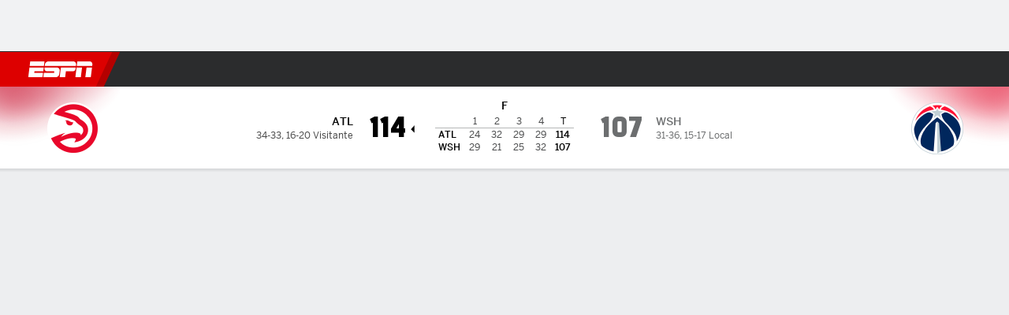

--- FILE ---
content_type: text/html; charset=utf-8
request_url: https://www.espn.cl/basquetbol/nba/juego/_/juegoId/401469154
body_size: 76221
content:

        <!doctype html>
        <html lang="es">
            <head>
                <meta charSet="utf-8" />

                <!-- ESPNFITT | d711dc33a1d4 | 14088179 | 4134d820 | www.espn.cl | Mon, 05 Jan 2026 14:36:06 GMT -->
                <script>__dataLayer={"pageViewed":false,"helpersEnabled":false,"page":{"author":"","game_id":"401469154","league":"Not Applicable","page_infrastructure":"fitt","placement":"","play_location":"","premium":"","purchase_method":"","referer":"","search_query":"","section":"","story_id":"","story_title":"","start_type":""},"site":{"portal":"sports","application_name":"Espn Web - Fitt","country":"cl","edition":"es-cl","site":"espncl","language":"es_cl","orientation":"desktop"},"pzn":{"affiliate_name":"not authenticated","login_status":"anonymous","betaccountlinked":"no","entitlements":"","has_favorites":"no","hidebetting":"false","has_fantasy":"no","has_notifications":"no","auto_start":"no","userab_1":"","league_manager":"no","paywallshown":"no","isptveauthenticated":"no","ssotveauthenticated":"no","tveauthenticated":"no"},"visitor":{"dssid":"","ad_blocker":"no","wholesale_user":"no","wholesale_mvpd_user":"no","wholesale_provider":"no provider"}}; try{ __dataLayer.visitor = __dataLayer.visitor || {}; __dataLayer.visitor.consent = Object.assign({ isAnonymous: !1 }, JSON.parse(localStorage.getItem('consentToken')).data);}catch(e){}</script>
                <script src="https://dcf.espn.com/TWDC-DTCI/prod/Bootstrap.js"></script>
                <script>
            (function(h,o,u,n,d) {
                h=h[d]=h[d]||{q:[],onReady:function(c){h.q.push(c)}}
                d=o.createElement(u);d.async=1;d.src=n
                n=o.getElementsByTagName(u)[0];n.parentNode.insertBefore(d,n)
            })(window,document,'script','https://www.datadoghq-browser-agent.com/us1/v5/datadog-rum.js','DD_RUM');
            
            window.DD_RUM.onReady(function() {
                window.DD_RUM.setGlobalContext({
                    twdcgrid: {
                        yp_team_id: "67c86818ce5ff1871b58289f",
                        yp_service_id: "67b8d8e244357475ee4bd4b4",
                        datadog_log_index: "observability"
                    }
                });
            });
        </script>
                <title data-react-helmet="true">Hawks 114-107 Wizards (10 de Mar., 2023) Resultado Final - ESPN (CL)</title>
                <meta data-react-helmet="true" name="description" content="Resumen del partido Atlanta Hawks vs. Washington Wizards NBA resultado final 114-107, jugado el 10 de Marzo, 2023 en ESPN (CL)."/><meta data-react-helmet="true" property="fb:app_id" content="116656161708917"/><meta data-react-helmet="true" property="og:site_name" content="ESPN"/><meta data-react-helmet="true" property="og:url" content="https://www.espn.cl/basquetbol/nba/juego/_/juegoId/401469154/hawks-wizards"/><meta data-react-helmet="true" property="og:title" content="Hawks 114-107 Wizards (10 de Mar., 2023) Resultado Final - ESPN (CL)"/><meta data-react-helmet="true" property="og:description" content="Resumen del partido Atlanta Hawks vs. Washington Wizards NBA resultado final 114-107, jugado el 10 de Marzo, 2023 en ESPN (CL)."/><meta data-react-helmet="true" property="og:image" content="http://s.espncdn.com/stitcher/sports/basketball/nba/events/401469154.png?templateId=espn.com.share.1"/><meta data-react-helmet="true" property="og:image:width" content="500"/><meta data-react-helmet="true" property="og:image:height" content="500"/><meta data-react-helmet="true" property="og:type" content="website"/><meta data-react-helmet="true" name="twitter:site" content="espn"/><meta data-react-helmet="true" name="twitter:url" content="https://www.espn.cl/basquetbol/nba/juego/_/juegoId/401469154/hawks-wizards"/><meta data-react-helmet="true" name="twitter:title" content="Hawks 114-107 Wizards (10 de Mar., 2023) Resultado Final - ESPN (CL)"/><meta data-react-helmet="true" name="twitter:description" content="Resumen del partido Atlanta Hawks vs. Washington Wizards NBA resultado final 114-107, jugado el 10 de Marzo, 2023 en ESPN (CL)."/><meta data-react-helmet="true" name="twitter:card" content="summary"/><meta data-react-helmet="true" name="twitter:image" content="http://s.espncdn.com/stitcher/sports/basketball/nba/events/401469154.png?templateId=espn.com.share.1"/><meta data-react-helmet="true" name="twitter:app:name:iphone" content="ESPN"/><meta data-react-helmet="true" name="twitter:app:id:iphone" content="317469184"/><meta data-react-helmet="true" name="twitter:app:name:googleplay" content="ESPN"/><meta data-react-helmet="true" name="twitter:app:id:googleplay" content="com.espn.score_center"/><meta data-react-helmet="true" name="title" content="Hawks 114-107 Wizards (10 de Mar., 2023) Resultado Final - ESPN (CL)"/><meta data-react-helmet="true" name="medium" content="website"/>
                <meta name="viewport" content="initial-scale=1.0, maximum-scale=1.0, user-scalable=no" />
                <meta http-equiv="x-ua-compatible" content="IE=edge" />
                <meta property="og:locale" content="en_US" />

                <link href="//cdn1.espn.net" rel="preconnect" />
                <link href='https://tredir.espn.com' rel='preconnect' crossorigin />
                <link href='https://cdn.registerdisney.go.com' rel='preconnect' crossorigin />
                <link href='https://fan.api.espn.com' rel='preconnect' crossorigin />
                <link href='https://cdn.espn.com' rel='preconnect' crossorigin />
                <link href='https://a.espncdn.com' rel='preconnect' crossorigin />
                <link href='https://site.web.api.espn.com' rel='preconnect' crossorigin />
                <link rel="mask-icon" sizes="any" href="https://a.espncdn.com/prod/assets/icons/E.svg" color="#990000" />
                <link rel="shortcut icon" href="https://a.espncdn.com/favicon.ico" />
                <link rel="apple-touch-icon" href="https://a.espncdn.com/wireless/mw5/r1/images/bookmark-icons-v2/espn-icon-57x57.png" />
                <link rel="apple-touch-icon-precomposed" href="https://a.espncdn.com/wireless/mw5/r1/images/bookmark-icons-v2/espn-icon-57x57.png" />
                <link rel="apple-touch-icon-precomposed" sizes="72x72" href="https://a.espncdn.com/wireless/mw5/r1/images/bookmark-icons-v2/espn-icon-72x72.png" />
                <link rel="apple-touch-icon-precomposed" sizes="114x114" href="https://a.espncdn.com/wireless/mw5/r1/images/bookmark-icons-v2/espn-icon-114x114.png" />
                <link rel="apple-touch-icon-precomposed" sizes="152x152" href="https://a.espncdn.com/wireless/mw5/r1/images/bookmark-icons-v2/espn-icon-152x152.png" />

                <link rel="manifest" href="/manifest.json">

                

                
                
                <link data-react-helmet="true" rel="stylesheet" href="//cdn1.espn.net/fitt/4134d8202ada-release-12-16-2025.2.0.3858/client/espnfitt/css/fusion-eff38f1d.css"/><link data-react-helmet="true" rel="stylesheet" href="//cdn1.espn.net/fitt/4134d8202ada-release-12-16-2025.2.0.3858/client/espnfitt/css/7245-c047e00a.css"/><link data-react-helmet="true" rel="stylesheet" href="//cdn1.espn.net/fitt/4134d8202ada-release-12-16-2025.2.0.3858/client/espnfitt/css/espnfitt-332b528d.css"/><link data-react-helmet="true" rel="stylesheet" href="//cdn1.espn.net/fitt/4134d8202ada-release-12-16-2025.2.0.3858/client/espnfitt/css/394-f8f14c08.css"/><link data-react-helmet="true" rel="stylesheet" href="//cdn1.espn.net/fitt/4134d8202ada-release-12-16-2025.2.0.3858/client/espnfitt/css/9910-31d6cfe0.css"/><link data-react-helmet="true" rel="stylesheet" href="//cdn1.espn.net/fitt/4134d8202ada-release-12-16-2025.2.0.3858/client/espnfitt/css/9030-d55774eb.css"/><link data-react-helmet="true" rel="stylesheet" href="//cdn1.espn.net/fitt/4134d8202ada-release-12-16-2025.2.0.3858/client/espnfitt/css/3606-6cffbab4.css"/><link data-react-helmet="true" rel="stylesheet" href="//cdn1.espn.net/fitt/4134d8202ada-release-12-16-2025.2.0.3858/client/espnfitt/css/9290-7ae53e0a.css"/><link data-react-helmet="true" rel="stylesheet" href="//cdn1.espn.net/fitt/4134d8202ada-release-12-16-2025.2.0.3858/client/espnfitt/css/5999-ae59db07.css"/><link data-react-helmet="true" rel="stylesheet" href="//cdn1.espn.net/fitt/4134d8202ada-release-12-16-2025.2.0.3858/client/espnfitt/css/2960-62c3a3ef.css"/><link data-react-helmet="true" rel="stylesheet" href="//cdn1.espn.net/fitt/4134d8202ada-release-12-16-2025.2.0.3858/client/espnfitt/css/3690-35a7b626.css"/><link data-react-helmet="true" rel="stylesheet" href="//cdn1.espn.net/fitt/4134d8202ada-release-12-16-2025.2.0.3858/client/espnfitt/css/gamepackage.basketball-56f976d3.css"/><link data-react-helmet="true" rel="canonical" href="https://www.espn.cl/basquetbol/nba/juego/_/juegoId/401469154/hawks-wizards"/><link data-react-helmet="true" rel="preload" as="font" type="font/woff2" href="https://a.espncdn.com/fonts/_Publico/PublicoBannerExtraboldWeb.woff2" crossorigin="true"/><link data-react-helmet="true" rel="preload" as="font" type="font/woff2" href="https://a.espncdn.com/fonts/_BentonSans/BentonSansBlack.woff2" crossorigin="true"/><link data-react-helmet="true" rel="preload" as="font" type="font/woff2" href="https://a.espncdn.com/fonts/_BentonSansCond/BentonSansCondBold.woff2" crossorigin="true"/><link data-react-helmet="true" rel="preload" as="font" type="font/woff2" href="https://a.espncdn.com/fonts/_PlayoffProCond/PlayoffProCondBold.woff2" crossorigin="true"/><link data-react-helmet="true" rel="preload" as="font" type="font/woff2" href="https://a.espncdn.com/fonts/_PlayoffProCond/PlayoffProCondBlack.woff2" crossorigin="true"/><link data-react-helmet="true" rel="preload" as="font" type="font/woff2" href="https://a.espncdn.com/fonts/_BentonSans/BentonSansBold.woff2" crossorigin="true"/><link data-react-helmet="true" rel="preload" as="font" type="font/woff2" href="https://a.espncdn.com/fonts/_BentonSans/BentonSansMedium.woff2" crossorigin="true"/><link data-react-helmet="true" rel="preload" as="font" type="font/woff2" href="https://a.espncdn.com/fonts/_BentonSans/BentonSansRegular.woff2" crossorigin="true"/><link data-react-helmet="true" rel="preload" as="font" type="font/woff2" href="https://a.espncdn.com/fonts/_Ignite/ESPNIgniteDisplay-CondensedHeavy-Web.woff2" crossorigin="true"/><link data-react-helmet="true" rel="preload" as="font" type="font/woff2" href="https://a.espncdn.com/fonts/_Ignite/ESPNIgniteText-Regular-Web.woff2" crossorigin="true"/><link data-react-helmet="true" rel="preload" as="font" type="font/woff2" href="https://a.espncdn.com/fonts/_Ignite/ESPNIgniteTextCondensed-Regular-Web.woff2" crossorigin="true"/><link data-react-helmet="true" rel="preload" as="font" type="font/woff2" href="https://a.espncdn.com/fonts/_Ignite/ESPNIgniteTextCondensed-Bold-Web.woff2" crossorigin="true"/><link data-react-helmet="true" rel="alternate" href="android-app://com.espn.score_center/sportscenter/x-callback-url/showGame?url=/basquetbol/nba/juego/_/juegoId/401469154"/><link data-react-helmet="true" rel="alternate" hreflang="en-us" href="https://www.espn.com/nba/game/_/gameId/401469154/hawks-wizards"/><link data-react-helmet="true" rel="alternate" hreflang="pt-br" href="https://www.espn.com.br/nba/jogo/_/jogoId/401469154/hawks-wizards"/><link data-react-helmet="true" rel="alternate" hreflang="en-in" href="https://www.espn.in/nba/game/_/gameId/401469154/hawks-wizards"/><link data-react-helmet="true" rel="alternate" hreflang="en-za" href="https://africa.espn.com/nba/game/_/gameId/401469154/hawks-wizards"/><link data-react-helmet="true" rel="alternate" hreflang="en-au" href="https://www.espn.com.au/nba/game/_/gameId/401469154/hawks-wizards"/><link data-react-helmet="true" rel="alternate" hreflang="es-ve" href="https://www.espn.com.ve/basquetbol/nba/juego/_/juegoId/401469154/hawks-wizards"/><link data-react-helmet="true" rel="alternate" hreflang="es-cl" href="https://www.espn.cl/basquetbol/nba/juego/_/juegoId/401469154/hawks-wizards"/><link data-react-helmet="true" rel="alternate" hreflang="es-mx" href="https://www.espn.com.mx/basquetbol/nba/juego/_/juegoId/401469154/hawks-wizards"/><link data-react-helmet="true" rel="alternate" hreflang="es-co" href="https://www.espn.com.co/basquetbol/nba/juego/_/juegoId/401469154/hawks-wizards"/><link data-react-helmet="true" rel="alternate" hreflang="es-pe" href="https://www.espn.com.pe/basquetbol/nba/juego/_/juegoId/401469154/hawks-wizards"/><link data-react-helmet="true" rel="alternate" hreflang="es-ar" href="https://www.espn.com.ar/basquetbol/nba/juego/_/juegoId/401469154/hawks-wizards"/><link data-react-helmet="true" rel="alternate" hreflang="es-us" href="https://espndeportes.espn.com/basquetbol/nba/juego/_/juegoId/401469154/hawks-wizards"/><link data-react-helmet="true" rel="alternate" hreflang="en-ph" href="https://www.espn.ph/nba/game/_/gameId/401469154/hawks-wizards"/><link data-react-helmet="true" rel="alternate" hreflang="en-gb" href="https://www.espn.co.uk/nba/game/_/gameId/401469154/hawks-wizards"/><link data-react-helmet="true" rel="alternate" hreflang="en-sg" href="https://www.espn.com.sg/nba/game/_/gameId/401469154/hawks-wizards"/><link data-react-helmet="true" rel="alternate" hreflang="es-gt" href="https://www.espn.com.gt/basquetbol/nba/juego/_/juegoId/401469154/hawks-wizards"/><link data-react-helmet="true" rel="alternate" hreflang="es-uy" href="https://www.espn.com.uy/basquetbol/nba/juego/_/juegoId/401469154/hawks-wizards"/><link data-react-helmet="true" rel="alternate" hreflang="es-do" href="https://www.espn.com.do/basquetbol/nba/juego/_/juegoId/401469154/hawks-wizards"/><link data-react-helmet="true" rel="alternate" hreflang="es-ec" href="https://www.espn.com.ec/basquetbol/nba/juego/_/juegoId/401469154/hawks-wizards"/><link data-react-helmet="true" rel="alternate" hreflang="es-pa" href="https://www.espn.com.pa/basquetbol/nba/juego/_/juegoId/401469154/hawks-wizards"/><link data-react-helmet="true" rel="alternate" hreflang="es-cr" href="https://www.espn.co.cr/basquetbol/nba/juego/_/juegoId/401469154/hawks-wizards"/><link data-react-helmet="true" rel="alternate" hreflang="nl-nl" href="https://www.espn.nl/nba/wedstrijd/_/wedstrijdId/401469154/hawks-wizards"/>
                <script src="//cdn1.espn.net/fitt/4134d8202ada-release-12-16-2025.2.0.3858/client/espnfitt/runtime-0b966de3.js" defer></script><script src="//cdn1.espn.net/fitt/4134d8202ada-release-12-16-2025.2.0.3858/client/espnfitt/dmp-sdk-e891f094.js" defer></script><script src="//cdn1.espn.net/fitt/4134d8202ada-release-12-16-2025.2.0.3858/client/espnfitt/7245-b38e75fb.js" defer></script><script src="//cdn1.espn.net/fitt/4134d8202ada-release-12-16-2025.2.0.3858/client/espnfitt/1609-dac15037.js" defer></script><script src="//cdn1.espn.net/fitt/4134d8202ada-release-12-16-2025.2.0.3858/client/espnfitt/9264-abee4af7.js" defer></script><script src="//cdn1.espn.net/fitt/4134d8202ada-release-12-16-2025.2.0.3858/client/espnfitt/394-78560395.js" defer></script><script src="//cdn1.espn.net/fitt/4134d8202ada-release-12-16-2025.2.0.3858/client/espnfitt/1765-53c8f25a.js" defer></script><script src="//cdn1.espn.net/fitt/4134d8202ada-release-12-16-2025.2.0.3858/client/espnfitt/3403-5f1fedbe.js" defer></script><script src="//cdn1.espn.net/fitt/4134d8202ada-release-12-16-2025.2.0.3858/client/espnfitt/6500-6c720148.js" defer></script><script src="//cdn1.espn.net/fitt/4134d8202ada-release-12-16-2025.2.0.3858/client/espnfitt/7278-6b7601e4.js" defer></script><script src="//cdn1.espn.net/fitt/4134d8202ada-release-12-16-2025.2.0.3858/client/espnfitt/3725-6f63c071.js" defer></script><script src="//cdn1.espn.net/fitt/4134d8202ada-release-12-16-2025.2.0.3858/client/espnfitt/9532-396afb14.js" defer></script><script src="//cdn1.espn.net/fitt/4134d8202ada-release-12-16-2025.2.0.3858/client/espnfitt/7642-5b8248d8.js" defer></script><script src="//cdn1.espn.net/fitt/4134d8202ada-release-12-16-2025.2.0.3858/client/espnfitt/1648-61f43858.js" defer></script><script src="//cdn1.espn.net/fitt/4134d8202ada-release-12-16-2025.2.0.3858/client/espnfitt/7814-f377177a.js" defer></script><script src="//cdn1.espn.net/fitt/4134d8202ada-release-12-16-2025.2.0.3858/client/espnfitt/1863-40aa245d.js" defer></script><script src="//cdn1.espn.net/fitt/4134d8202ada-release-12-16-2025.2.0.3858/client/espnfitt/4715-f68adb33.js" defer></script><script src="//cdn1.espn.net/fitt/4134d8202ada-release-12-16-2025.2.0.3858/client/espnfitt/8854-26638e0e.js" defer></script><script src="//cdn1.espn.net/fitt/4134d8202ada-release-12-16-2025.2.0.3858/client/espnfitt/3606-59a9a868.js" defer></script><script src="//cdn1.espn.net/fitt/4134d8202ada-release-12-16-2025.2.0.3858/client/espnfitt/7528-96a2219f.js" defer></script><script src="//cdn1.espn.net/fitt/4134d8202ada-release-12-16-2025.2.0.3858/client/espnfitt/813-ce0d9bd8.js" defer></script><script src="//cdn1.espn.net/fitt/4134d8202ada-release-12-16-2025.2.0.3858/client/espnfitt/6746-e2a20a3a.js" defer></script><script src="//cdn1.espn.net/fitt/4134d8202ada-release-12-16-2025.2.0.3858/client/espnfitt/9290-de0fbac7.js" defer></script><script src="//cdn1.espn.net/fitt/4134d8202ada-release-12-16-2025.2.0.3858/client/espnfitt/2553-7cb1f6b5.js" defer></script><script src="//cdn1.espn.net/fitt/4134d8202ada-release-12-16-2025.2.0.3858/client/espnfitt/4162-97fa41c3.js" defer></script><script src="//cdn1.espn.net/fitt/4134d8202ada-release-12-16-2025.2.0.3858/client/espnfitt/5999-b2ab73ac.js" defer></script><script src="//cdn1.espn.net/fitt/4134d8202ada-release-12-16-2025.2.0.3858/client/espnfitt/1290-7cf0bbfe.js" defer></script><script src="//cdn1.espn.net/fitt/4134d8202ada-release-12-16-2025.2.0.3858/client/espnfitt/2960-e2225c41.js" defer></script><script src="//cdn1.espn.net/fitt/4134d8202ada-release-12-16-2025.2.0.3858/client/espnfitt/3690-9283e521.js" defer></script>
                <link rel="prefetch" href="//cdn1.espn.net/fitt/4134d8202ada-release-12-16-2025.2.0.3858/client/espnfitt/_manifest.js" as="script" /><link rel="prefetch" href="//cdn1.espn.net/fitt/4134d8202ada-release-12-16-2025.2.0.3858/client/espnfitt/espn-es-cl-26ec0113.js" as="script" />
<link rel="prefetch" href="//cdn1.espn.net/fitt/4134d8202ada-release-12-16-2025.2.0.3858/client/espnfitt/espnfitt-87c82ded.js" as="script" />
<link rel="prefetch" href="//cdn1.espn.net/fitt/4134d8202ada-release-12-16-2025.2.0.3858/client/espnfitt/gamepackage.basketball-8be6c72e.js" as="script" />
                <style type="text/css" id="fittLoadingStyle">
   .page-container,
   .Nav__Primary__Menu,
   .Nav__Secondary__Menu,
    .NavSecondary--GamePackage,
   .SoccerPerformers--gamepackage,
   .ScoreCell__Notes--footer,
   .Gamestrip,
   .Ad:before {
       opacity:                    0;
   }
</style>
                <noscript>
            <style type="text/css">
                div.HeaderScoreboardContainer, div.Ad, div.sponsored-content { display: none !important; }
                .page-container,
                .Nav__Primary .Nav__Primary__Menu .Nav__Primary__Menu__Item a,
                .Nav__Primary .Nav__Primary__Menu .Nav__Primary__Menu__Item .Nav__Primary__Menu__Link,
                .Nav__Secondary .Nav__Secondary__Menu .Nav__Secondary__Menu__Title .Nav__Secondary__Menu__Link,
                .Nav__Secondary .Nav__Secondary__Menu .Nav__Secondary__Menu__Item .Nav__Secondary__Menu__Link {
                    opacity: 1;
                }
            </style>
        </noscript>
                
            </head>
            <body>
                <img width="99999" height="99999" alt="" style="pointer-events: none; position: absolute; top: 0; left: 0; width: 99%; height: 99%; max-width: 99%; max-height: 99%;" src="[data-uri]">
                
                <div id="espnfitt"><div id="DataWrapper"><div id="fitt-analytics"><div id="themeProvider" class="theme-light "><div class="bp-mobileMDPlus bp-mobileLGPlus bp-tabletPlus bp-desktopPlus bp-desktopLGPlus" data-fitt-page-type="gamepackage"><div id="lightboxContainer"></div><div class="HeaderScoreboardWrapper"><div class="HeaderScoreboardContainer HeaderScoreboardContainer--loading"><section class="HeaderScoreboard HeaderScoreboard--empty" aria-label="HeaderScoreboard"><button class="HiddenSkip" data-skip="content">Salta al contenido principal</button><button class="HiddenSkip" data-skip="nav">Ir a la navegación</button><div class="HeaderScoreboard__Wrapper"><div class="HeaderScoreboard__Carousel"><div class="HeaderScoreboard__Carousel__Nav HeaderScoreboard__Carousel__Nav--prev is-disabled"><svg aria-hidden="true" class="icon__svg" viewBox="0 0 24 24"><use xlink:href="#icon__caret__left"></use></svg></div><div class="HeaderScoreboard__Carousel__Wrapper"><div style="transform:translateX(0px);transition:0.7s ease"><div class="HeaderScoreboard__Events"><div class="HeaderScoreboard__SportSection"><div class="ScoreCell ScoreCell--md ScoreCell--noLinks" role="group"><a class="ScoreCell__LinkOverlay"></a><div class="ScoreCell__Link"><div class="ScoreCell__Link__Event__Detail"><div class="ScoreCell__CompetitorDetails"><ul class="ScoreCell__Competitors"></ul></div></div></div></div></div></div></div></div><div class="HeaderScoreboard__Carousel__Nav HeaderScoreboard__Carousel__Nav--next is-disabled"><svg aria-hidden="true" class="icon__svg" viewBox="0 0 24 24"><use xlink:href="#icon__caret__right"></use></svg></div></div></div></section></div></div><header class="db Site__Header__Wrapper sticky"><div class="Site__Header db left-0 top-0 w-100 bg-clr-gray-02 Site__Header--espn"><nav class="Nav__Primary center flex justify-between items-center" aria-label="Navegación Global"><div class="Nav__Primary__Section Nav__Primary__Section--left"><div class="Nav__Primary__Branding__Logo"><div class="Nav__Primary__Branding__Wrapper"><a class="AnchorLink Nav__Primary__Branding Nav__Primary__Branding--espn" tabindex="0" data-track-nav_layer="global nav" data-track-nav_item="espn-logo" aria-label="Portada" href="/">ESPN</a></div></div><ul class="Nav__Primary__Menu flex Nav__Primary__Menu--left w-100"><div><li class="Nav__Primary__Menu__Item flex items-center relative Nav__Primary__Menu__Item--espn-es-cl n7 Nav__AccessibleMenuItem_Wrapper" data-testid="NavAccessibleMenuItem"><a class="AnchorLink Button--unstyled Nav__Primary__Menu__Link clr-white flex items-center" tabindex="0" aria-label="Portada Fútbol" href="/futbol/" id="nav-link-undefined" aria-selected="false" data-track-nav_item="fútbol" data-track-nav_layer="global nav"><div class="Nav__Primary__Menu__Item--button-container"><span class="Nav__Text Nav__Primary__Menu__Item--text" data-resource-id="gamepackage.fútbol_tab">Fútbol</span></div></a><button aria-label="Fútbol" aria-expanded="false" class="Button--unstyled Nav__Primary__Menu__Toggle" tabindex="0" aria-haspopup="true"><svg role="img" aria-hidden="true" class="Nav__SubmenuIndicatorIcon icon__svg fill-clr-white icon_svg--dark icon__svg" viewBox="0 0 24 24"><title id="undefined-submenu">Fútbol</title><use xlink:href="#icon__caret__down"></use></svg></button></li></div><div><li class="Nav__Primary__Menu__Item flex items-center relative Nav__Primary__Menu__Item--espn-es-cl n7 Nav__AccessibleMenuItem_Wrapper" data-testid="NavAccessibleMenuItem"><a class="AnchorLink Button--unstyled Nav__Primary__Menu__Link clr-white flex items-center" tabindex="0" aria-label="Portada Tenis" href="/tenis/" id="nav-link-undefined" aria-selected="false" data-track-nav_item="tenis" data-track-nav_layer="global nav"><div class="Nav__Primary__Menu__Item--button-container"><span class="Nav__Text Nav__Primary__Menu__Item--text" data-resource-id="gamepackage.tenis_tab">Tenis</span></div></a><button aria-label="Tenis" aria-expanded="false" class="Button--unstyled Nav__Primary__Menu__Toggle" tabindex="0" aria-haspopup="true"><svg role="img" aria-hidden="true" class="Nav__SubmenuIndicatorIcon icon__svg fill-clr-white icon_svg--dark icon__svg" viewBox="0 0 24 24"><title id="undefined-submenu">Tenis</title><use xlink:href="#icon__caret__down"></use></svg></button></li></div><div><li class="Nav__Primary__Menu__Item flex items-center relative Nav__Primary__Menu__Item--espn-es-cl n7 Nav__AccessibleMenuItem_Wrapper" data-testid="NavAccessibleMenuItem"><a class="AnchorLink Button--unstyled Nav__Primary__Menu__Link clr-white flex items-center" tabindex="0" aria-label="Portada F1" href="/deporte-motor/f1/" id="nav-link-undefined" aria-selected="false" data-track-nav_item="f1" data-track-nav_layer="global nav"><div class="Nav__Primary__Menu__Item--button-container"><span class="Nav__Text Nav__Primary__Menu__Item--text" data-resource-id="gamepackage.f1_tab">F1</span></div></a><button aria-label="F1" aria-expanded="false" class="Button--unstyled Nav__Primary__Menu__Toggle" tabindex="0" aria-haspopup="true"><svg role="img" aria-hidden="true" class="Nav__SubmenuIndicatorIcon icon__svg fill-clr-white icon_svg--dark icon__svg" viewBox="0 0 24 24"><title id="undefined-submenu">F1</title><use xlink:href="#icon__caret__down"></use></svg></button></li></div><div><li class="Nav__Primary__Menu__Item flex items-center relative Nav__Primary__Menu__Item--active Nav__Primary__Menu__Item--espn-es-cl n7 Nav__AccessibleMenuItem_Wrapper" data-testid="NavAccessibleMenuItem"><a class="AnchorLink Button--unstyled Nav__Primary__Menu__Link clr-white flex items-center" tabindex="0" aria-label="Portada NBA" href="/basquetbol/" id="nav-link-undefined" aria-selected="true" data-track-nav_item="básquetbol" data-track-nav_layer="global nav"><div class="Nav__Primary__Menu__Item--button-container"><span class="Nav__Text Nav__Primary__Menu__Item--text" data-resource-id="gamepackage.básquetbol_tab">Básquetbol</span></div></a><button aria-label="Básquetbol" aria-expanded="false" class="Button--unstyled Nav__Primary__Menu__Toggle" tabindex="0" aria-haspopup="true"><svg role="img" aria-hidden="true" class="Nav__SubmenuIndicatorIcon icon__svg fill-clr-white icon_svg--dark icon__svg" viewBox="0 0 24 24"><title id="undefined-submenu">Básquetbol</title><use xlink:href="#icon__caret__down"></use></svg></button></li></div><div><li class="Nav__Primary__Menu__Item flex items-center relative Nav__Primary__Menu__Item--espn-es-cl n7 Nav__AccessibleMenuItem_Wrapper" data-testid="NavAccessibleMenuItem"><a class="AnchorLink Button--unstyled Nav__Primary__Menu__Link clr-white flex items-center" tabindex="0" aria-label="Portada Golf" href="/golf/" id="nav-link-undefined" aria-selected="false" data-track-nav_item="golf" data-track-nav_layer="global nav"><div class="Nav__Primary__Menu__Item--button-container"><span class="Nav__Text Nav__Primary__Menu__Item--text" data-resource-id="gamepackage.golf_tab">Golf</span></div></a><button aria-label="Golf" aria-expanded="false" class="Button--unstyled Nav__Primary__Menu__Toggle" tabindex="0" aria-haspopup="true"><svg role="img" aria-hidden="true" class="Nav__SubmenuIndicatorIcon icon__svg fill-clr-white icon_svg--dark icon__svg" viewBox="0 0 24 24"><title id="undefined-submenu">Golf</title><use xlink:href="#icon__caret__down"></use></svg></button></li></div><div><li class="Nav__Primary__Menu__Item flex items-center relative Nav__Primary__Menu__Item--espn-es-cl n7 Nav__AccessibleMenuItem_Wrapper" data-testid="NavAccessibleMenuItem"><a class="AnchorLink Button--unstyled Nav__Primary__Menu__Link clr-white flex items-center" tabindex="0" aria-label="Portada Rugby" href="/rugby/" id="nav-link-undefined" aria-selected="false" data-track-nav_item="rugby" data-track-nav_layer="global nav"><div class="Nav__Primary__Menu__Item--button-container"><span class="Nav__Text Nav__Primary__Menu__Item--text" data-resource-id="gamepackage.rugby_tab">Rugby</span></div></a><button aria-label="Rugby" aria-expanded="false" class="Button--unstyled Nav__Primary__Menu__Toggle" tabindex="0" aria-haspopup="true"><svg role="img" aria-hidden="true" class="Nav__SubmenuIndicatorIcon icon__svg fill-clr-white icon_svg--dark icon__svg" viewBox="0 0 24 24"><title id="undefined-submenu">Rugby</title><use xlink:href="#icon__caret__down"></use></svg></button></li></div><div><li class="Nav__Primary__Menu__Item flex items-center relative Nav__Primary__Menu__Item--espn-es-cl n7 Nav__AccessibleMenuItem_Wrapper" data-testid="NavAccessibleMenuItem"><a class="AnchorLink Button--unstyled Nav__Primary__Menu__Link clr-white flex items-center" tabindex="0" aria-label="Portada Boxeo" href="/boxeo/" id="nav-link-undefined" aria-selected="false" data-track-nav_item="boxeo" data-track-nav_layer="global nav"><div class="Nav__Primary__Menu__Item--button-container"><span class="Nav__Text Nav__Primary__Menu__Item--text" data-resource-id="gamepackage.boxeo_tab">Boxeo</span></div></a><button aria-label="Boxeo" aria-expanded="false" class="Button--unstyled Nav__Primary__Menu__Toggle" tabindex="0" aria-haspopup="true"><svg role="img" aria-hidden="true" class="Nav__SubmenuIndicatorIcon icon__svg fill-clr-white icon_svg--dark icon__svg" viewBox="0 0 24 24"><title id="undefined-submenu">Boxeo</title><use xlink:href="#icon__caret__down"></use></svg></button></li></div><div><li class="Nav__Primary__Menu__Item flex items-center relative Nav__Primary__Menu__Item--espn-es-cl n7 Nav__AccessibleMenuItem_Wrapper" data-testid="NavAccessibleMenuItem"><a class="AnchorLink Button--unstyled Nav__Primary__Menu__Link clr-white flex items-center" tabindex="0" aria-label="Portada More Sports" href="#" id="nav-link-undefined" aria-selected="false" data-track-nav_item="más deportes" data-track-nav_layer="global nav"><span class="Nav__Text Nav__Primary__Menu__Item--text" data-resource-id="gamepackage.másdeportes_tab">Más Deportes</span></a><button aria-label="Más Deportes" aria-expanded="false" class="Button--unstyled Nav__Primary__Menu__Toggle" tabindex="0" aria-haspopup="true"><svg role="img" aria-hidden="true" class="Nav__SubmenuIndicatorIcon icon__svg fill-clr-white icon_svg--dark icon__svg" viewBox="0 0 24 24"><title id="undefined-submenu">Más Deportes</title><use xlink:href="#icon__caret__down"></use></svg></button></li></div></ul></div><div class="Nav__Primary__Section Nav__Primary__Section--right"><ul class="Nav__Primary__Menu flex Nav__Primary__Menu--right flex-none"><div><li class="Nav__Primary__Menu__Item flex items-center relative Nav__Primary__Menu__Item--espn-es-cl n7 Nav__AccessibleMenuItem_Wrapper" data-testid="NavAccessibleMenuItem"><a class="AnchorLink Button--unstyled Nav__Primary__Menu__Link clr-white flex items-center" tabindex="0" href="http://dis.la/ESPN_Site_Right_Nav_AR" id="nav-link-undefined" aria-selected="false" data-track-nav_item="disney+" data-track-nav_layer="global nav" data-track-custom="yes" data-track-event_detail="disneyplus:logo" data-track-event_name="exit link interaction"><img alt="Disney+" class="Image Nav__Primary__Icon__DISNEYPlus" data-mptype="image" src="[data-uri]"/></a><button aria-label="Disney Plus" aria-expanded="false" class="Button--unstyled Nav__Primary__Menu__Toggle" tabindex="0" aria-haspopup="true"><svg role="img" aria-hidden="true" class="Nav__SubmenuIndicatorIcon icon__svg fill-clr-white icon_svg--dark icon__svg" viewBox="0 0 24 24"><title id="undefined-submenu">Disney Plus</title><use xlink:href="#icon__caret__down"></use></svg></button></li></div></ul><ul class="Nav__Primary__Menu flex Nav__Primary__Menu--right flex-none"><li class="Nav__Primary__Menu__Item Nav__Search flex-none relative"><div class="Nav__Search__Toggle"><svg aria-expanded="false" tabindex="0" role="button" aria-hidden="false" aria-labelledby="navSearchLabel" class="icon__svg" viewBox="0 0 24 24"><title id="navSearchLabel">Buscar</title><use xlink:href="#icon__search__v2"></use></svg></div></li></ul></div></nav></div></header><div id="fittBGContainer"><div id="fittBGContainerInner"><div id="fittBGContainerInside"><div id="fittBGAd" data-box-type="fitt-adbox-wallpaper"><div class="Ad ad-slot" data-slot-type="wallpaper" data-collapse-before-load="true" data-exclude-bp="s,m" data-slot-kvps="pos=wallpaper"></div></div></div></div></div><main id="fittPageContainer" tabindex="-1"><div data-box-type="fitt-adbox-exclusions"><div class="Ad ad-slot" data-slot-type="exclusions" data-category-exclusion="true" data-slot-kvps="pos=exclusions"></div></div><div class="pageContent"><div class="NzyJW pNwJE GpQCA iWsMV wgokC yHAKF YxTfI yNmBg BEHi "><div class="mLASH XwvpJ VZTD YXpvG zfbtc DXbtt lZur gCZxf NHnbg SQFkJ sXwFv GCxLR IHeek VjqXl " data-testid="GameSwitcher"><div class="XwvpJ VZTD YXpvG PSmaN TUUzG lZur "><button class="rpdKw Nkdqy KJCBE Qbope MLrKa DQSyf mLASH A-DBxD zkERy jczvP EiuCF JoYgb UbGlr VZTD CUBdv FWLyZ icHtc EzeSR WKuaR UoVV WtEci dSKvB seFhp " data-testid="GameSwitcherPill"></button><button class="rpdKw Nkdqy KJCBE Qbope MLrKa DQSyf mLASH A-DBxD zkERy jczvP EiuCF JoYgb UbGlr VZTD CUBdv FWLyZ icHtc EzeSR WKuaR UoVV WtEci dSKvB seFhp " data-testid="GameSwitcherPill"></button><button class="rpdKw Nkdqy KJCBE Qbope MLrKa DQSyf mLASH A-DBxD zkERy jczvP EiuCF JoYgb UbGlr VZTD CUBdv FWLyZ icHtc EzeSR WKuaR UoVV WtEci dSKvB seFhp " data-testid="GameSwitcherPill"></button><button class="rpdKw Nkdqy KJCBE Qbope MLrKa DQSyf mLASH A-DBxD zkERy jczvP EiuCF JoYgb UbGlr VZTD CUBdv FWLyZ icHtc EzeSR WKuaR UoVV WtEci dSKvB seFhp " data-testid="GameSwitcherPill"></button><button class="rpdKw Nkdqy KJCBE Qbope MLrKa DQSyf mLASH A-DBxD zkERy jczvP EiuCF JoYgb UbGlr VZTD CUBdv FWLyZ icHtc EzeSR WKuaR UoVV WtEci dSKvB seFhp " data-testid="GameSwitcherPill"></button><button class="rpdKw Nkdqy KJCBE Qbope MLrKa DQSyf mLASH A-DBxD zkERy jczvP EiuCF JoYgb UbGlr VZTD CUBdv FWLyZ icHtc EzeSR WKuaR UoVV WtEci dSKvB seFhp " data-testid="GameSwitcherPill"></button><button class="rpdKw Nkdqy KJCBE Qbope MLrKa DQSyf mLASH A-DBxD zkERy jczvP EiuCF JoYgb UbGlr VZTD CUBdv FWLyZ icHtc EzeSR WKuaR UoVV WtEci dSKvB seFhp " data-testid="GameSwitcherPill"></button><button class="rpdKw Nkdqy KJCBE Qbope MLrKa DQSyf mLASH A-DBxD zkERy jczvP EiuCF JoYgb UbGlr VZTD CUBdv FWLyZ icHtc EzeSR WKuaR UoVV WtEci dSKvB seFhp " data-testid="GameSwitcherPill"></button><button class="rpdKw Nkdqy KJCBE Qbope MLrKa DQSyf mLASH A-DBxD zkERy jczvP EiuCF JoYgb UbGlr VZTD CUBdv FWLyZ icHtc EzeSR WKuaR UoVV WtEci dSKvB seFhp " data-testid="GameSwitcherPill"></button><button class="rpdKw Nkdqy KJCBE Qbope MLrKa DQSyf mLASH A-DBxD zkERy jczvP EiuCF JoYgb UbGlr VZTD CUBdv FWLyZ icHtc EzeSR WKuaR UoVV WtEci dSKvB seFhp " data-testid="GameSwitcherPill"></button><button class="rpdKw Nkdqy KJCBE Qbope MLrKa DQSyf mLASH A-DBxD zkERy jczvP EiuCF JoYgb UbGlr VZTD CUBdv FWLyZ icHtc EzeSR WKuaR UoVV WtEci dSKvB seFhp " data-testid="GameSwitcherPill"></button><button class="rpdKw Nkdqy KJCBE Qbope MLrKa DQSyf mLASH A-DBxD zkERy jczvP EiuCF JoYgb UbGlr VZTD CUBdv FWLyZ icHtc EzeSR WKuaR UoVV WtEci dSKvB seFhp " data-testid="GameSwitcherPill"></button><button class="rpdKw Nkdqy KJCBE Qbope MLrKa DQSyf mLASH A-DBxD zkERy jczvP EiuCF JoYgb UbGlr VZTD CUBdv FWLyZ icHtc EzeSR WKuaR UoVV WtEci dSKvB seFhp " data-testid="GameSwitcherPill"></button></div></div></div><h1 class="accessibilityHeader">Atlanta Hawks en Washington Wizards</h1><div class=""><div><div class="Gamestrip__StickyContainer" style="top:95px;--gamepackage-layout-sticky-offset:-95px"><div class="Gamestrip__Container"><div class="byXAV cgZ DOypf mLASH A-DBxD VZTD rEPuv GpQCA lZur Owjk GGiPr "><div class="mLASH VZTD HNQqj iMuE GpQCA lZur bmjsw "><div class="vTLlS iLTd NqeUA iWsMV ImuOy kxnwx QCtjQ " style="background:radial-gradient(108.23% 109.23% at -3.25% -25%, #c8102e 0%, #c8102e00 65%)"></div><div class="vTLlS iLTd NqeUA iWsMV ImuOy TmuEK cyQwk " style="background:radial-gradient(108.23% 109.23% at -3.25% -25%, #c8102e 0%, #c8102e00 65%)"></div><div class="vTLlS iLTd NqeUA iWsMV ImuOy QCtjQ " style="background:radial-gradient(170.53% 143.92% at -3.25% -25%, #c8102e 0%, #c8102e00 65%)"></div><div class="vTLlS iLTd NqeUA iWsMV ImuOy QCtjQ " style="background:radial-gradient(166.49% 107.44% at -3.25% -25%, #c8102e 0%, #c8102e00 65%)"></div><div class="mLASH VZTD ZLXw HNQqj "><div class="mLASH VZTD ZLXw jIRH aimoN YOODG gRJIk rEPuv ONrI "><a class="zZygg UbGlr iFzkS qdXbA VZTD DbOXS tqUtK GpWVU iJYzE mLASH lZur AcRwS VLMxt SwLKq XZfpO pQPqS TNKU kure yFeBz DQONA qslhI upILZ Oanlq ofVjp PHOpB " data-testid="prism-linkbase" href="/basquetbol/nba/equipo/_/nombre/atl/atlanta-hawks" data-clubhouse-uid="s:40~l:46~t:1"><picture data-testid="prism-picture"><source media="(max-width: 767px)" srcSet="https://a.espncdn.com/combiner/i?img=/i/teamlogos/nba/500/scoreboard/atl.png&amp;cquality=80&amp;h=48&amp;scale=crop&amp;w=48, https://a.espncdn.com/combiner/i?img=/i/teamlogos/nba/500/scoreboard/atl.png&amp;cquality=40&amp;h=96&amp;scale=crop&amp;w=96 2x"/><source media="(min-width: 768px)" srcSet="https://a.espncdn.com/combiner/i?img=/i/teamlogos/nba/500/scoreboard/atl.png&amp;cquality=80&amp;h=72&amp;scale=crop&amp;w=72, https://a.espncdn.com/combiner/i?img=/i/teamlogos/nba/500/scoreboard/atl.png&amp;cquality=40&amp;h=144&amp;scale=crop&amp;w=144 2x"/><img alt="ATL" class="hsDdd NDJZt sJeUN IJwXl NOpHA fiKAF AgkwG hSQzT " data-testid="prism-image" draggable="false" src="https://a.espncdn.com/i/teamlogos/nba/500/scoreboard/atl.png"/></picture></a><div class="VZTD rEPuv bmjsw mLASH yEeos dmBRX tYWtQ RGidK cFHx eVcim LXncF Fpddd Yqhti DPsRc lThsv mWWRw "><div class="bmjsw "><div class="dCMNJ VZTD KfYbg YYqDS "><div class="Xrilf VZTD kZVXl bmjsw "><a class="JoYgb UbGlr iFzkS qdXbA VZTD DbOXS tqUtK GpWVU iJYzE XSdof GSjVX QXDKT ClYSy NTRyE " data-testid="prism-linkbase" href="/basquetbol/nba/equipo/_/nombre/atl/atlanta-hawks" data-clubhouse-uid="s:40~l:46~t:1"><span class="NzyJW NMnSM ">Atlanta Hawks</span><span class="NzyJW SQItX euiGf ">Hawks</span><span class="HUcap mpjVY ">ATL</span></a></div></div><div class="alYYJ QCELl NzyJW FWLyZ duTyi csTyU rBhDC GpQCA tuAKv xTell bmjsw NYdiI fuwnA "><span>34-33</span><span class="NzyJW fuwnA ">, <!-- -->16-20 Visitante</span></div></div></div></div><div class="mLASH VZTD rEPuv jIRH NOpHA GstzX gGEWz RDvqk laOLz "><div class="mLASH JoYgb VZTD QNpQK NYmlE FuEs lZur WULrS kLVjC ">114<div class="mLASH xtUup VZTD TmzDJ NqeUA OMDeC kLVjC "><svg aria-hidden="true" class="JoYgb " data-testid="prism-iconography" height="12" role="presentation" viewBox="0 0 32 32" width="12" xmlns="http://www.w3.org/2000/svg" xmlns:xlink="http://www.w3.org/1999/xlink" data-icon="arrows-triangleLeft"><path fill="currentColor" d="M11.544 16.381l12.091 12.123V2.714z"/></svg></div></div><div class="mLASH VZTD rEPuv jIRH OpCtC FuEs NedkS bmjsw wAvFP qHTbx iytFO mLOVB EFsSf "><div class="alYYJ QCELl bCEHz FWLyZ duTyi lqtkC rBhDC GpQCA tuAKv xTell bmjsw NYdiI rteQB "><span>34-33</span><span class="NzyJW fuwnA ">, <!-- -->16-20 Visitante</span></div><div class="mLASH dCMNJ iconp rEPuv YYeeH jIRH "></div></div></div></div><div class="zdu mLASH VZTD rEPuv wTBri xzkVM SQFkJ WtEci GCxLR seFhp Uqvkp SOrIc ggcYU RJHSu zpite vjJRe wDeMJ pAuCY NToau "><div class="mLASH VZTD rEPuv YYqDS jIRH FCdDB bmjsw hcwTo dQMY VBGkB "><div class="YpgzK rbHXK bmjsw "><div class="mLASH VZTD rEPuv jIRH UJbrO YphCQ "><span class="hsDdd FuEs zRALO ">F</span><span class="hsDdd FuEs zRALO "></span></div></div><div class="QCELl NzyJW bmjsw DvUyS anly nTFI wyTrX lyWxS HkWF ICQCm kGyAC "><table class="XTxDn RoGEQ DnkMx rpnnx gAvQB IliC AmYEx bmjsw ETJbe lqtkC HkWF HfYhe kGyAC UoVV WtEci dSKvB seFhp " data-testid="prism-Table"><thead class="uLFOM GNOHA pNbSb dQnGv " data-testid="prism-TableHead"><tr class="GhpFi zexSb " data-testid="prism-TableRow"><th class="zncYg hHKqa tAlvP A-DBxD owFEd FWLyZ FuEs UoVV WtEci dSKvB seFhp GSjVX Ysfbm kkZWy lqtkC HkWF HfYhe kGyAC " data-testid="prism-TableCell" scope="col"></th><th class="zncYg hHKqa tAlvP A-DBxD owFEd FWLyZ FuEs UoVV WtEci dSKvB seFhp GSjVX Ysfbm kkZWy lqtkC HkWF HfYhe kGyAC " data-testid="prism-TableCell" scope="col">1</th><th class="zncYg hHKqa tAlvP A-DBxD owFEd FWLyZ FuEs UoVV WtEci dSKvB seFhp GSjVX Ysfbm kkZWy lqtkC HkWF HfYhe kGyAC " data-testid="prism-TableCell" scope="col">2</th><th class="zncYg hHKqa tAlvP A-DBxD owFEd FWLyZ FuEs UoVV WtEci dSKvB seFhp GSjVX Ysfbm kkZWy lqtkC HkWF HfYhe kGyAC " data-testid="prism-TableCell" scope="col">3</th><th class="zncYg hHKqa tAlvP A-DBxD owFEd FWLyZ FuEs UoVV WtEci dSKvB seFhp GSjVX Ysfbm kkZWy lqtkC HkWF HfYhe kGyAC " data-testid="prism-TableCell" scope="col">4</th><th class="zncYg hHKqa tAlvP A-DBxD owFEd FWLyZ FuEs UoVV WtEci dSKvB seFhp GSjVX Ysfbm kkZWy lqtkC HkWF HfYhe kGyAC " data-testid="prism-TableCell" scope="col">T</th></tr></thead><tbody class="krKyU imMcX " data-testid="prism-TableBody"><tr class="GhpFi zexSb " data-testid="prism-TableRow"><td class="NceEa hHKqa tAlvP A-DBxD owFEd FWLyZ FuEs UoVV WtEci dSKvB seFhp yrnuF kkZWy WdPXy glTXy lqtkC CFZbp HfYhe nxCMW " data-testid="prism-TableCell"><div class="mLASH hYQXx VZTD HNQqj TNFpX lqtkC HkWF HfYhe kGyAC UoVV Oanlq dSKvB PHOpB "><div class="MttTH NzyJW oFEsM XSdof GSjVX hjCvk "><a class="zZygg UbGlr iFzkS qdXbA WCDhQ DbOXS tqUtK GpWVU iJYzE " data-testid="prism-linkbase" href="/basquetbol/nba/equipo/_/nombre/atl/atlanta-hawks" data-clubhouse-uid="s:40~l:46~t:1">Hawks</a></div><div class="ZkLST JoYgb XSdof GSjVX ">ATL</div></div></td><td class="NceEa hHKqa tAlvP A-DBxD owFEd FWLyZ FuEs UoVV WtEci dSKvB seFhp yrnuF kkZWy WdPXy glTXy lqtkC CFZbp HfYhe nxCMW " data-testid="prism-TableCell">24</td><td class="NceEa hHKqa tAlvP A-DBxD owFEd FWLyZ FuEs UoVV WtEci dSKvB seFhp yrnuF kkZWy WdPXy glTXy lqtkC CFZbp HfYhe nxCMW " data-testid="prism-TableCell">32</td><td class="NceEa hHKqa tAlvP A-DBxD owFEd FWLyZ FuEs UoVV WtEci dSKvB seFhp yrnuF kkZWy WdPXy glTXy lqtkC CFZbp HfYhe nxCMW " data-testid="prism-TableCell">29</td><td class="NceEa hHKqa tAlvP A-DBxD owFEd FWLyZ FuEs UoVV WtEci dSKvB seFhp yrnuF kkZWy WdPXy glTXy lqtkC CFZbp HfYhe nxCMW " data-testid="prism-TableCell">29</td><td class="NceEa hHKqa tAlvP A-DBxD owFEd FWLyZ FuEs UoVV WtEci dSKvB seFhp yrnuF kkZWy WdPXy glTXy lqtkC CFZbp HfYhe nxCMW " data-testid="prism-TableCell">114</td></tr><tr class="GhpFi zexSb " data-testid="prism-TableRow"><td class="NceEa hHKqa tAlvP A-DBxD owFEd FWLyZ FuEs UoVV WtEci dSKvB seFhp yrnuF kkZWy WdPXy glTXy lqtkC CFZbp HfYhe nxCMW " data-testid="prism-TableCell"><div class="mLASH hYQXx VZTD HNQqj TNFpX lqtkC HkWF HfYhe kGyAC UoVV Oanlq dSKvB PHOpB "><div class="MttTH NzyJW oFEsM XSdof GSjVX hjCvk "><a class="zZygg UbGlr iFzkS qdXbA WCDhQ DbOXS tqUtK GpWVU iJYzE " data-testid="prism-linkbase" href="/basquetbol/nba/equipo/_/nombre/wsh/washington-wizards" data-clubhouse-uid="s:40~l:46~t:27">Wizards</a></div><div class="ZkLST JoYgb XSdof GSjVX ">WSH</div></div></td><td class="NceEa hHKqa tAlvP A-DBxD owFEd FWLyZ FuEs UoVV WtEci dSKvB seFhp yrnuF kkZWy WdPXy glTXy lqtkC CFZbp HfYhe nxCMW " data-testid="prism-TableCell">29</td><td class="NceEa hHKqa tAlvP A-DBxD owFEd FWLyZ FuEs UoVV WtEci dSKvB seFhp yrnuF kkZWy WdPXy glTXy lqtkC CFZbp HfYhe nxCMW " data-testid="prism-TableCell">21</td><td class="NceEa hHKqa tAlvP A-DBxD owFEd FWLyZ FuEs UoVV WtEci dSKvB seFhp yrnuF kkZWy WdPXy glTXy lqtkC CFZbp HfYhe nxCMW " data-testid="prism-TableCell">25</td><td class="NceEa hHKqa tAlvP A-DBxD owFEd FWLyZ FuEs UoVV WtEci dSKvB seFhp yrnuF kkZWy WdPXy glTXy lqtkC CFZbp HfYhe nxCMW " data-testid="prism-TableCell">32</td><td class="NceEa hHKqa tAlvP A-DBxD owFEd FWLyZ FuEs UoVV WtEci dSKvB seFhp yrnuF kkZWy WdPXy glTXy lqtkC CFZbp HfYhe nxCMW " data-testid="prism-TableCell">107</td></tr></tbody></table></div></div></div><div class="mLASH VZTD ZLXw ucUNy "><div class="mLASH VZTD ZLXw jIRH kGyAC YOODG gRJIk qMbzG BSXrm rEPuv szxhV "><a class="zZygg UbGlr iFzkS qdXbA VZTD DbOXS tqUtK GpWVU iJYzE mLASH lZur AcRwS VLMxt SwLKq XZfpO pQPqS TNKU kure yFeBz DQONA qslhI upILZ Oanlq ofVjp PHOpB " data-testid="prism-linkbase" href="/basquetbol/nba/equipo/_/nombre/wsh/washington-wizards" data-clubhouse-uid="s:40~l:46~t:27"><picture data-testid="prism-picture"><source media="(max-width: 767px)" srcSet="https://a.espncdn.com/combiner/i?img=/i/teamlogos/nba/500/scoreboard/wsh.png&amp;cquality=80&amp;h=48&amp;scale=crop&amp;w=48, https://a.espncdn.com/combiner/i?img=/i/teamlogos/nba/500/scoreboard/wsh.png&amp;cquality=40&amp;h=96&amp;scale=crop&amp;w=96 2x"/><source media="(min-width: 768px)" srcSet="https://a.espncdn.com/combiner/i?img=/i/teamlogos/nba/500/scoreboard/wsh.png&amp;cquality=80&amp;h=72&amp;scale=crop&amp;w=72, https://a.espncdn.com/combiner/i?img=/i/teamlogos/nba/500/scoreboard/wsh.png&amp;cquality=40&amp;h=144&amp;scale=crop&amp;w=144 2x"/><img alt="WSH" class="hsDdd NDJZt sJeUN IJwXl NOpHA fiKAF AgkwG hSQzT " data-testid="prism-image" draggable="false" src="https://a.espncdn.com/i/teamlogos/nba/500/scoreboard/wsh.png"/></picture></a><div class="VZTD rEPuv bmjsw mLASH yEeos dmBRX tYWtQ RGidK hzLoS IaOVx Trca Fpddd Yqhti DPsRc lThsv mWWRw "><div class="bmjsw "><div class="dCMNJ VZTD KfYbg YYqDS "><div class="Xrilf VZTD kZVXl bmjsw "><a class="LiUVm UbGlr iFzkS qdXbA VZTD DbOXS tqUtK GpWVU iJYzE XSdof GSjVX QXDKT ClYSy NTRyE " data-testid="prism-linkbase" href="/basquetbol/nba/equipo/_/nombre/wsh/washington-wizards" data-clubhouse-uid="s:40~l:46~t:27"><span class="NzyJW NMnSM ">Washington Wizards</span><span class="NzyJW SQItX euiGf ">Wizards</span><span class="HUcap mpjVY ">WSH</span></a></div></div><div class="LiUVm QCELl NzyJW FWLyZ duTyi csTyU rBhDC GpQCA tuAKv xTell bmjsw NYdiI fuwnA "><span>31-36</span><span class="NzyJW fuwnA ">, <!-- -->15-17 Local</span></div></div></div></div><div class="mLASH VZTD rEPuv jIRH NOpHA GstzX gGEWz RDvqk laOLz "><div class="mLASH LiUVm VZTD QNpQK NYmlE FuEs lZur WULrS kLVjC ">107</div><div class="mLASH VZTD rEPuv jIRH OpCtC FuEs NedkS bmjsw wAvFP qHTbx iytFO mLOVB EFsSf "><div class="LiUVm QCELl bCEHz FWLyZ duTyi lqtkC rBhDC GpQCA tuAKv xTell bmjsw NYdiI rteQB "><span>31-36</span><span class="NzyJW fuwnA ">, <!-- -->15-17 Local</span></div><div class="mLASH dCMNJ iconp rEPuv YYeeH jIRH "></div></div></div></div><div class="vTLlS RKcvK NqeUA iWsMV ImuOy UzzHi kBdmn kxnwx QCtjQ " style="background:radial-gradient(108.23% 109.23% at -3.25% -25%, #e31837 0%, #e3183700 65%)"></div><div class="vTLlS RKcvK NqeUA iWsMV ImuOy UzzHi kBdmn TmuEK cyQwk " style="background:radial-gradient(108.23% 109.23% at -3.25% -25%, #e31837 0%, #e3183700 65%)"></div><div class="vTLlS RKcvK NqeUA iWsMV ImuOy UzzHi kBdmn QCtjQ " style="background:radial-gradient(170.53% 143.92% at -3.25% -25%, #e31837 0%, #e3183700 65%)"></div><div class="vTLlS RKcvK NqeUA iWsMV ImuOy UzzHi kBdmn QCtjQ " style="background:radial-gradient(166.49% 107.44% at -3.25% -25%, #e31837 0%, #e3183700 65%)"></div></div></div></div><div></div><div id="BloomPortalId"></div></div><div class="Gamestrip__ContentOffset" style="transform:translateY(-95px)"><nav class="Nav__Secondary bg-clr-white brdr-clr-gray-03 NavSecondary--GamePackage" aria-label="Secondary Navigation" data-testid="Nav_Secondary"><div class="Nav__Secondary__Inner"><ul class="Nav__Secondary__Menu center flex items-center relative"><div><li class="Nav__Secondary__Menu__Item flex items-center n7 relative Nav__Secondary__Menu__Item--active n7 Nav__AccessibleMenuItem_Wrapper" data-testid="NavAccessibleMenuItem"><a class="AnchorLink Button--unstyled Nav__Secondary__Menu__Link clr-gray-01 flex items-center ph3" tabindex="0" href="/basquetbol/nba/juego/_/juegoId/401469154/hawks-wizards" id="nav-link-undefined" aria-selected="true" data-track-nav_layer="secondary nav" data-track-nav_item="resumen"><span class="Nav__Text" data-resource-id="gamepackage.resumen_tab">Resumen</span></a></li></div><div><li class="Nav__Secondary__Menu__Item flex items-center n7 relative n7 Nav__AccessibleMenuItem_Wrapper" data-testid="NavAccessibleMenuItem"><a class="AnchorLink Button--unstyled Nav__Secondary__Menu__Link clr-gray-01 flex items-center ph3" tabindex="0" href="/basquetbol/nba/cronica/_/juegoId/401469154" id="nav-link-undefined" aria-selected="false" data-track-nav_layer="secondary nav" data-track-nav_item="crónica"><span class="Nav__Text" data-resource-id="gamepackage.crónica_tab">Crónica</span></a></li></div><div><li class="Nav__Secondary__Menu__Item flex items-center n7 relative n7 Nav__AccessibleMenuItem_Wrapper" data-testid="NavAccessibleMenuItem"><a class="AnchorLink Button--unstyled Nav__Secondary__Menu__Link clr-gray-01 flex items-center ph3" tabindex="0" href="/basquetbol/nba/ficha/_/juegoId/401469154" id="nav-link-undefined" aria-selected="false" data-track-nav_layer="secondary nav" data-track-nav_item="ficha"><span class="Nav__Text" data-resource-id="gamepackage.ficha_tab">Ficha</span></a></li></div><div><li class="Nav__Secondary__Menu__Item flex items-center n7 relative n7 Nav__AccessibleMenuItem_Wrapper" data-testid="NavAccessibleMenuItem"><a class="AnchorLink Button--unstyled Nav__Secondary__Menu__Link clr-gray-01 flex items-center ph3" tabindex="0" href="/basquetbol/nba/jugadas/_/juegoId/401469154" id="nav-link-undefined" aria-selected="false" data-track-nav_layer="secondary nav" data-track-nav_item="jugadas"><span class="Nav__Text" data-resource-id="gamepackage.jugadas_tab">Jugadas</span></a></li></div><div><li class="Nav__Secondary__Menu__Item flex items-center n7 relative n7 Nav__AccessibleMenuItem_Wrapper" data-testid="NavAccessibleMenuItem"><a class="AnchorLink Button--unstyled Nav__Secondary__Menu__Link clr-gray-01 flex items-center ph3" tabindex="0" href="/basquetbol/nba/duelo/_/juegoId/401469154" id="nav-link-undefined" aria-selected="false" data-track-nav_layer="secondary nav" data-track-nav_item="estadísticas de equipo"><span class="Nav__Text" data-resource-id="gamepackage.estadísticasde equipo_tab">Estadísticas de Equipo</span></a></li></div><div><li class="Nav__Secondary__Menu__Item flex items-center n7 relative n7 Nav__AccessibleMenuItem_Wrapper" data-testid="NavAccessibleMenuItem"><a class="AnchorLink Button--unstyled Nav__Secondary__Menu__Link clr-gray-01 flex items-center ph3" tabindex="0" href="https://fantasy.espn.com/basketball/welcome?addata=nba_gamecast_fba2023" id="nav-link-undefined" aria-selected="false" data-track-nav_layer="secondary nav" data-track-nav_item="juega fantasy basketball"><span class="Nav__Text" data-resource-id="gamepackage.juegafantasy basketball_tab">Juega Fantasy Basketball</span></a></li></div></ul></div></nav><div data-box-type="fitt-adbox-banner"><div class="Ad Ad--banner ad-slot" data-slot-type="banner" data-slot-kvps="pos=banner"></div></div><div class=""><div class="PageLayout page-container cf PageLayout--desktopLg PageLayout--363"><div class="PageLayout__LeftAside" role="complementary"><div class="ResponsiveWrapper"><section class="Card GameLeaders GameLeaders--null GameLeaders--altLayout"><header class="Card__Header" aria-label="Líderes del Juego"><div class="Card__Header__Title__Wrapper"><h3 class="Card__Header__Title Card__Header__Title--no-theme">Líderes del Juego</h3></div></header><div class="Wrapper Card__Content"><div class="ContentList" role="list"><div class="ContentList__Item" role="listitem"><div class="tabs__wrapper"><nav class="tabs__nav tabs__nav--bb tabs__nav--removeMobileMargin tabs__nav--brdr-clr-gray-08"><ul class="tabs__list" role="tablist"><li class="tabs__list__item tabs__list__item--clicked tabs__list__item--active" role="tab" aria-selected="true" title="Puntos"><button class="Button--unstyled tabs__link" tabindex="0" role="tab" data-track-name="">Puntos</button></li><li class="tabs__list__item" role="tab" aria-selected="false" title="Rebotes"><button class="Button--unstyled tabs__link" tabindex="0" role="tab" data-track-name="">Rebotes</button></li><li class="tabs__list__item" role="tab" aria-selected="false" title="Asistencias"><button class="Button--unstyled tabs__link" tabindex="0" role="tab" data-track-name="">Asistencias</button></li></ul></nav><div class="tabs__content" role="tabpanel"><section class="GameLeaders__Row"><div class="GameLeaders__Leaders"><a href="https://www.espn.cl/basquetbol/nba/jugador/_/id/4277905/trae-young" class="Athlete db Athlete__Link clr-gray-01" data-player-uid="s:40~l:46~a:4277905"><div class="Athlete__PlayerHeadshotWrapper flex w-100 items-center"><div class="headshot inline-block relative flex-none mr3 headshot--sm"><figure class="Image aspect-ratio--parent"><div class="RatioFrame aspect-ratio--1x1"></div><div class="Image__Wrapper aspect-ratio--child"><img alt="T. Young" class="" title="T. Young" data-mptype="image" src="[data-uri]"/></div></figure></div><div class="Athlete__PlayerWrapper flex justify-center flex-column flex-expand"><h3 class="di flex items-baseline n8"><span class="Athlete__PlayerName">T. Young</span><span class="Athlete__NameDetails ml2 clr-gray-04 ns9"> #11<!-- --> - ATL</span></h3><div class="Athlete__Stats mt2 clr-gray-04 ns9"><div class="di"><span class="Athlete__Stats--value clr-gray-01 hs9">28</span><span class="Athlete__Stats--label">GBP</span></div><div class="di"><span class="Athlete__Stats--value clr-gray-01 hs9">9/19</span><span class="Athlete__Stats--label">FG</span></div><div class="di"><span class="Athlete__Stats--value clr-gray-01 hs9">4/4</span><span class="Athlete__Stats--label">FT</span></div></div></div></div></a><a href="https://www.espn.cl/basquetbol/nba/jugador/_/id/6580/bradley-beal" class="Athlete db Athlete__Link clr-gray-01" data-player-uid="s:40~l:46~a:6580"><div class="Athlete__PlayerHeadshotWrapper flex w-100 items-center"><div class="headshot inline-block relative flex-none mr3 headshot--sm"><figure class="Image aspect-ratio--parent"><div class="RatioFrame aspect-ratio--1x1"></div><div class="Image__Wrapper aspect-ratio--child"><img alt="B. Beal" class="" title="B. Beal" data-mptype="image" src="[data-uri]"/></div></figure></div><div class="Athlete__PlayerWrapper flex justify-center flex-column flex-expand"><h3 class="di flex items-baseline n8"><span class="Athlete__PlayerName">B. Beal</span><span class="Athlete__NameDetails ml2 clr-gray-04 ns9"> #0<!-- --> - WSH</span></h3><div class="Athlete__Stats mt2 clr-gray-04 ns9"><div class="di"><span class="Athlete__Stats--value clr-gray-01 hs9">27</span><span class="Athlete__Stats--label">GBP</span></div><div class="di"><span class="Athlete__Stats--value clr-gray-01 hs9">11/24</span><span class="Athlete__Stats--label">FG</span></div><div class="di"><span class="Athlete__Stats--value clr-gray-01 hs9">4/4</span><span class="Athlete__Stats--label">FT</span></div></div></div></div></a></div></section></div></div></div></div></div><footer class="Card__Footer"><div name="external-anchor-link" class="fitt-tracker"><a class="AnchorLink" tabindex="0" href="/basquetbol/nba/ficha/_/juegoId/401469154">Ficha Completa</a></div></footer></section></div><div class="theme-light "><section class="liAe zpZVw qVkLt pYgZk FyPVu ynwu fuVUc Feejh VZTD rEPuv NRVkd VIJfz cbeTh oFFrS rgQax EKVem WOJBZ " data-testid="prism-LayoutCard"><header class="mLASH enqKJ IaXMC VZTD CkEoE JEKs MnqBn " data-testid="prism-LayoutCardSlot">Estadísticas de Equipo</header><div class=" "><div class="Kiog TSdsN lEHQF Pxeau FOePw nbAEp "><a class="zZygg UbGlr iFzkS qdXbA VZTD yTFnz tqUtK GpWVU iJYzE mLASH YXpvG iygLn Mxk TPpRg SxJmg xuArw hCeOI WtEci RlSzs seFhp vIfRz " data-testid="prism-linkbase" href="/basquetbol/nba/equipo/_/nombre/atl/atlanta-hawks" data-clubhouse-uid="s:40~l:46~t:1"><img alt="" class="Image Logo xOPbW kDSxb  Logo__md" data-mptype="image" src="[data-uri]"/><span class=" ">ATL</span></a><a class="zZygg UbGlr iFzkS qdXbA VZTD yTFnz tqUtK GpWVU iJYzE mLASH YXpvG iygLn Mxk TPpRg SxJmg xuArw hCeOI WtEci RlSzs seFhp SolpO VyZCd " data-testid="prism-linkbase" href="/basquetbol/nba/equipo/_/nombre/wsh/washington-wizards" data-clubhouse-uid="s:40~l:46~t:27"><img alt="" class="Image Logo xOPbW kDSxb  Logo__md" data-mptype="image" src="[data-uri]"/><span class=" ">WSH</span></a></div><div class="LOSQp Kiog TSdsN lEHQF Pxeau FOePw nbAEp "><span class="OkRBU AsfGG PDYcW VZTD mLASH jIRH hfDkF ZUcyh YJyPO EsNZ FuEs jwLlw UoVV gFgY dSKvB spGOb ">FG%</span><div class="UGvDX ubOdK WtEci FfVOu seFhp vIfRz "><span class="bLeWt ZfQkn JoGSb hsDdd ICQCm ">44%</span><div class="lZur "><div class="QGHKv NqeUA VZTD nkdHX iWsMV FvQLF iLTd UzzHi YOODG "><div class="jSMPQ hxxnp hxNeO "></div><div class="jSMPQ hxxnp hxNeO "></div><div class="jSMPQ hxxnp hxNeO "></div><div class="jSMPQ hxxnp hxNeO "></div><div class="jSMPQ hxxnp hxNeO "></div></div><div class="VZTD QGHKv GpQCA KnguK BIcsh Yzrgw uAhkc EiuCF lZur sQPOI XauvL HqrkB iFoSz bcmEC Gxdeb mtHH oYUar GaCoY vZyac " tabindex="0" style="--progressBar-bar-backgroundColor:#1d1e1f" data-testid="prism-ProgressBar"><div class="IKCy tyGaL Yzrgw uAhkc EiuCF lZur sQPOI XauvL HqrkB iFoSz bcmEC Gxdeb mtHH oYUar GaCoY vZyac " style="width:44%;--progressBar-bar-backgroundColor:#1d1e1f" role="progressbar" aria-valuenow="44" aria-valuemin="0" aria-valuemax="100" aria-label="Progress Bar" data-test-id="prism-progress-bar"></div></div></div></div><div class="UGvDX ubOdK WtEci FfVOu seFhp SolpO VyZCd "><span class="bLeWt ZfQkn JoGSb hsDdd ICQCm ">49%</span><div class="lZur "><div class="QGHKv NqeUA VZTD nkdHX iWsMV FvQLF iLTd UzzHi YOODG "><div class="jSMPQ hxxnp hxNeO "></div><div class="jSMPQ hxxnp hxNeO "></div><div class="jSMPQ hxxnp hxNeO "></div><div class="jSMPQ hxxnp hxNeO "></div><div class="jSMPQ hxxnp hxNeO "></div></div><div class="VZTD QGHKv GpQCA KnguK BIcsh Yzrgw uAhkc EiuCF lZur sQPOI XauvL HqrkB iFoSz bcmEC Gxdeb mtHH oYUar GaCoY vZyac " tabindex="0" style="--progressBar-bar-backgroundColor:#e31837" data-testid="prism-ProgressBar"><div class="IKCy tyGaL Yzrgw uAhkc EiuCF lZur sQPOI XauvL HqrkB iFoSz bcmEC Gxdeb mtHH oYUar GaCoY vZyac " style="width:49%;--progressBar-bar-backgroundColor:#e31837" role="progressbar" aria-valuenow="49" aria-valuemin="0" aria-valuemax="100" aria-label="Progress Bar" data-test-id="prism-progress-bar"></div></div></div></div></div><div class="LOSQp Kiog TSdsN lEHQF Pxeau FOePw nbAEp "><span class="OkRBU AsfGG PDYcW VZTD mLASH jIRH hfDkF ZUcyh YJyPO EsNZ FuEs jwLlw UoVV gFgY dSKvB spGOb ">3PT%</span><div class="UGvDX ubOdK WtEci FfVOu seFhp vIfRz "><span class="bLeWt ZfQkn JoGSb hsDdd ICQCm ">48%</span><div class="lZur "><div class="QGHKv NqeUA VZTD nkdHX iWsMV FvQLF iLTd UzzHi YOODG "><div class="jSMPQ hxxnp hxNeO "></div><div class="jSMPQ hxxnp hxNeO "></div><div class="jSMPQ hxxnp hxNeO "></div><div class="jSMPQ hxxnp hxNeO "></div><div class="jSMPQ hxxnp hxNeO "></div></div><div class="VZTD QGHKv GpQCA KnguK BIcsh Yzrgw uAhkc EiuCF lZur sQPOI XauvL HqrkB iFoSz bcmEC Gxdeb mtHH oYUar GaCoY vZyac " tabindex="0" style="--progressBar-bar-backgroundColor:#1d1e1f" data-testid="prism-ProgressBar"><div class="IKCy tyGaL Yzrgw uAhkc EiuCF lZur sQPOI XauvL HqrkB iFoSz bcmEC Gxdeb mtHH oYUar GaCoY vZyac " style="width:48%;--progressBar-bar-backgroundColor:#1d1e1f" role="progressbar" aria-valuenow="48" aria-valuemin="0" aria-valuemax="100" aria-label="Progress Bar" data-test-id="prism-progress-bar"></div></div></div></div><div class="UGvDX ubOdK WtEci FfVOu seFhp SolpO VyZCd "><span class="bLeWt ZfQkn JoGSb hsDdd ICQCm ">26%</span><div class="lZur "><div class="QGHKv NqeUA VZTD nkdHX iWsMV FvQLF iLTd UzzHi YOODG "><div class="jSMPQ hxxnp hxNeO "></div><div class="jSMPQ hxxnp hxNeO "></div><div class="jSMPQ hxxnp hxNeO "></div><div class="jSMPQ hxxnp hxNeO "></div><div class="jSMPQ hxxnp hxNeO "></div></div><div class="VZTD QGHKv GpQCA KnguK BIcsh Yzrgw uAhkc EiuCF lZur sQPOI XauvL HqrkB iFoSz bcmEC Gxdeb mtHH oYUar GaCoY vZyac " tabindex="0" style="--progressBar-bar-backgroundColor:#e31837" data-testid="prism-ProgressBar"><div class="IKCy tyGaL Yzrgw uAhkc EiuCF lZur sQPOI XauvL HqrkB iFoSz bcmEC Gxdeb mtHH oYUar GaCoY vZyac " style="width:26%;--progressBar-bar-backgroundColor:#e31837" role="progressbar" aria-valuenow="26" aria-valuemin="0" aria-valuemax="100" aria-label="Progress Bar" data-test-id="prism-progress-bar"></div></div></div></div></div><div class="LOSQp Kiog TSdsN lEHQF Pxeau FOePw nbAEp "><span class="OkRBU AsfGG PDYcW VZTD mLASH jIRH hfDkF ZUcyh YJyPO EsNZ FuEs jwLlw UoVV gFgY dSKvB spGOb ">Entregas</span><div class="UGvDX ubOdK WtEci FfVOu seFhp vIfRz "><span class="bLeWt ZfQkn JoGSb hsDdd ICQCm ">14</span><div class="lZur "><div class="QGHKv NqeUA VZTD nkdHX iWsMV FvQLF iLTd UzzHi YOODG "><div class="jSMPQ hxxnp hxNeO "></div><div class="jSMPQ hxxnp hxNeO "></div><div class="jSMPQ hxxnp hxNeO "></div><div class="jSMPQ hxxnp hxNeO "></div><div class="jSMPQ hxxnp hxNeO "></div></div><div class="VZTD QGHKv GpQCA KnguK BIcsh Yzrgw uAhkc EiuCF lZur sQPOI XauvL HqrkB iFoSz bcmEC Gxdeb mtHH oYUar GaCoY vZyac " tabindex="0" style="--progressBar-bar-backgroundColor:#1d1e1f" data-testid="prism-ProgressBar"><div class="IKCy tyGaL Yzrgw uAhkc EiuCF lZur sQPOI XauvL HqrkB iFoSz bcmEC Gxdeb mtHH oYUar GaCoY vZyac " style="width:93.333%;--progressBar-bar-backgroundColor:#1d1e1f" role="progressbar" aria-valuenow="14" aria-valuemin="0" aria-valuemax="15" aria-label="Progress Bar" data-test-id="prism-progress-bar"></div></div></div></div><div class="UGvDX ubOdK WtEci FfVOu seFhp SolpO VyZCd "><span class="bLeWt ZfQkn JoGSb hsDdd ICQCm ">15</span><div class="lZur "><div class="QGHKv NqeUA VZTD nkdHX iWsMV FvQLF iLTd UzzHi YOODG "><div class="jSMPQ hxxnp hxNeO "></div><div class="jSMPQ hxxnp hxNeO "></div><div class="jSMPQ hxxnp hxNeO "></div><div class="jSMPQ hxxnp hxNeO "></div><div class="jSMPQ hxxnp hxNeO "></div></div><div class="VZTD QGHKv GpQCA KnguK BIcsh Yzrgw uAhkc EiuCF lZur sQPOI XauvL HqrkB iFoSz bcmEC Gxdeb mtHH oYUar GaCoY vZyac " tabindex="0" style="--progressBar-bar-backgroundColor:#e31837" data-testid="prism-ProgressBar"><div class="IKCy tyGaL Yzrgw uAhkc EiuCF lZur sQPOI XauvL HqrkB iFoSz bcmEC Gxdeb mtHH oYUar GaCoY vZyac " style="width:100%;--progressBar-bar-backgroundColor:#e31837" role="progressbar" aria-valuenow="15" aria-valuemin="0" aria-valuemax="15" aria-label="Progress Bar" data-test-id="prism-progress-bar"></div></div></div></div></div><div class="LOSQp Kiog TSdsN lEHQF Pxeau FOePw nbAEp "><span class="OkRBU AsfGG PDYcW VZTD mLASH jIRH hfDkF ZUcyh YJyPO EsNZ FuEs jwLlw UoVV gFgY dSKvB spGOb ">Rebotes</span><div class="UGvDX ubOdK WtEci FfVOu seFhp vIfRz "><span class="bLeWt ZfQkn JoGSb hsDdd ICQCm ">46</span><div class="lZur "><div class="QGHKv NqeUA VZTD nkdHX iWsMV FvQLF iLTd UzzHi YOODG "><div class="jSMPQ hxxnp hxNeO "></div><div class="jSMPQ hxxnp hxNeO "></div><div class="jSMPQ hxxnp hxNeO "></div><div class="jSMPQ hxxnp hxNeO "></div><div class="jSMPQ hxxnp hxNeO "></div></div><div class="VZTD QGHKv GpQCA KnguK BIcsh Yzrgw uAhkc EiuCF lZur sQPOI XauvL HqrkB iFoSz bcmEC Gxdeb mtHH oYUar GaCoY vZyac " tabindex="0" style="--progressBar-bar-backgroundColor:#1d1e1f" data-testid="prism-ProgressBar"><div class="IKCy tyGaL Yzrgw uAhkc EiuCF lZur sQPOI XauvL HqrkB iFoSz bcmEC Gxdeb mtHH oYUar GaCoY vZyac " style="width:100%;--progressBar-bar-backgroundColor:#1d1e1f" role="progressbar" aria-valuenow="46" aria-valuemin="0" aria-valuemax="46" aria-label="Progress Bar" data-test-id="prism-progress-bar"></div></div></div></div><div class="UGvDX ubOdK WtEci FfVOu seFhp SolpO VyZCd "><span class="bLeWt ZfQkn JoGSb hsDdd ICQCm ">43</span><div class="lZur "><div class="QGHKv NqeUA VZTD nkdHX iWsMV FvQLF iLTd UzzHi YOODG "><div class="jSMPQ hxxnp hxNeO "></div><div class="jSMPQ hxxnp hxNeO "></div><div class="jSMPQ hxxnp hxNeO "></div><div class="jSMPQ hxxnp hxNeO "></div><div class="jSMPQ hxxnp hxNeO "></div></div><div class="VZTD QGHKv GpQCA KnguK BIcsh Yzrgw uAhkc EiuCF lZur sQPOI XauvL HqrkB iFoSz bcmEC Gxdeb mtHH oYUar GaCoY vZyac " tabindex="0" style="--progressBar-bar-backgroundColor:#e31837" data-testid="prism-ProgressBar"><div class="IKCy tyGaL Yzrgw uAhkc EiuCF lZur sQPOI XauvL HqrkB iFoSz bcmEC Gxdeb mtHH oYUar GaCoY vZyac " style="width:93.478%;--progressBar-bar-backgroundColor:#e31837" role="progressbar" aria-valuenow="43" aria-valuemin="0" aria-valuemax="46" aria-label="Progress Bar" data-test-id="prism-progress-bar"></div></div></div></div></div></div></section></div><section class="Card GameInfo" data-testid="gameInformation"><header class="Card__Header Card__Header--no-border" aria-label="Información del partido"><div class="Card__Header__Title__Wrapper"><h3 class="Card__Header__Title Card__Header__Title--no-theme">Información del partido</h3></div></header><div class="Wrapper Card__Content pt0"><div class="ContentList" role="list"><div class="ContentList__Item" role="listitem"><div class="GameInfo__Location"><div class="n6 clr-gray-03 GameInfo__Location__Name">Capital One Arena</div><figure class="Image aspect-ratio--parent GameInfo__Location__Img"><div class="RatioFrame aspect-ratio--auto"></div><div class="Image__Wrapper Image__Wrapper--relative"><img alt="Capital One Arena" class="" data-mptype="image" src="[data-uri]"/></div></figure></div><div class="n8 GameInfo__Meta"><span>7:00 PM<!-- -->, <!-- -->10 de Marzo, 2023</span></div></div><div class="ContentList__Item" role="listitem"><div class="Weather"><div class="Weather__Item flex-grow flex flex-col flex-wrap justify-center Weather__Item--location"><span class="Location__Text">Washington<!-- -->, <!-- -->DC<!-- --> </span></div></div></div><div class="ContentList__Item" role="listitem"><div class="Attendance h8"><div class="Attendance__Numbers">Asistencia<!-- -->: <!-- -->18,161</div></div></div></div><div class="GameInfo__List__Wrapper flex flex-wrap n8 bt mt4 pt4 pb2 flex-column"><ul class="GameInfo__List list inline-flex flex-wrap"><li class="h8 GameInfo__List__ItemHeader mr2">Árbitros<!-- -->:</li><li class="GameInfo__List__Item">Eric Dalen</li><li class="GameInfo__List__Item">Jacyn Goble</li><li class="GameInfo__List__Item">Kevin Scott</li></ul></div></div></section></div><div class="PageLayout__Main" role="main"><div class="ResponsiveWrapper"><section class="Card GameStory"><div class="Wrapper Card__Content pt0"><a href="/basquetbol/nba/cronica/_/juegoId/401469154" class="contentItem__content overflow-hidden contentItem__content--gameStory flex"><div class="contentItem__contentWrapper relative"><h2 class="contentItem__title contentItem__title--gameStory h5">HAWKS 114, WIZARDS 107</h2><div class="contentItem__subhead contentItem__subhead--story n7 clr-gray-04 contentItem__content--gameStory--description">Segundo triunfo de Hawks en Washington en tres días</div><div class="contentItem__subhead contentItem__subhead--story n7 clr-gray-04 contentItem__content--gameStory--date mt3">11 de Mar., 2023, 22:31 - </div></div></a></div></section></div><div class="DataVizWrapper"><section class="Card Card--shadow"><div class="Wrapper Card__Content DataVizWrapper__Tabbed"><div class="tabs__wrapper DataVizWrapper__Tabs"><nav class="tabs__nav tabs__nav--bb tabs__nav--removeMobileMargin tabs__nav--brdr-clr-gray-08"><ul class="tabs__list" role="tablist"><li class="tabs__list__item tabs__list__item--clicked tabs__list__item--active" role="tab" aria-selected="true" title="Prob. de Ganar"><button class="Button--unstyled tabs__link" tabindex="0" role="tab" data-track-name="">Prob. de Ganar</button></li><li class="tabs__list__item" role="tab" aria-selected="false" title="Flujo de Juego"><button class="Button--unstyled tabs__link" tabindex="0" role="tab" data-track-name="">Flujo de Juego</button></li></ul></nav><div class="tabs__content" role="tabpanel"><div class="WinProbabilityGraph"><div class="recharts-responsive-container" style="width:100%;height:240px"></div><p class="disclaimer"><span>De acuerdo al ESPN Analytics</span></p></div></div></div></div></section></div><section class="Card ShotChart"><header class="Card__Header Card__Header--no-border" aria-label="Gráfica de tiros"><div class="Card__Header__Title__Wrapper"><h3 class="Card__Header__Title Card__Header__Title--no-theme">Gráfica de tiros</h3></div></header><div class="Wrapper Card__Content pt0"><div class="ShotChart ShotChart--vertical" data-testid="ShotChartCourt"><div class="ShotChart__court relative justify-center mb4"><div class="ShotChart__court-outer"><div class="ShotChart__court-inner"><img alt="Washington Wizards" class="Image Logo ShotChart__court__logo Logo__md" data-mptype="image" src="[data-uri]"/><img class="ShotChart__court__img" src="https://secure.espncdn.com/redesign/assets/img/nba/bg-court.svg" alt="Gráfica de tiros"/><div class="ShotChart__court__wrap"><ul class="ShotChart__court__plays"><li class="ShotChart__court__play ShotChart__court__play--made" style ="bottom:calc(72% - 7px);left:calc(89.36% - 7px);background-color:#e31837;border-color:#e31837"><span class="ShotChart__court__play__tooltip ShotChart__court__play__tooltip--flip-vertical ShotChart__court__play__tooltip--flip-horizontal">Monte Morris anota 13' doble</span></li><li class="ShotChart__court__play ShotChart__court__play--made" style ="bottom:calc(54% - 7px);left:calc(93.62% - 7px);background-color:#e31837;border-color:#e31837"><span class="ShotChart__court__play__tooltip ShotChart__court__play__tooltip--flip-vertical ShotChart__court__play__tooltip--flip-horizontal">Bradley Beal anota 3' doble (Kyle Kuzma marca la asistencia)</span></li><li class="ShotChart__court__play ShotChart__court__play--made" style ="bottom:calc(70% - 7px);left:calc(93.62% - 7px);background-color:#e31837;border-color:#e31837"><span class="ShotChart__court__play__tooltip ShotChart__court__play__tooltip--flip-vertical ShotChart__court__play__tooltip--flip-horizontal">Monte Morris anota 10' doble</span></li><li class="ShotChart__court__play" style ="bottom:calc(42% - 7px);left:calc(76.6% - 7px);background-color:#fff;border-color:#e31837"><span class="ShotChart__court__play__tooltip ShotChart__court__play__tooltip--flip-horizontal">Kristaps Porzingis falla 18' tiro</span></li><li class="ShotChart__court__play ShotChart__court__play--made" style ="bottom:calc(50% - 7px);left:calc(94.68% - 7px);background-color:#e31837;border-color:#e31837"><span class="ShotChart__court__play__tooltip ShotChart__court__play__tooltip--flip-horizontal">Kristaps Porzingis anota hundida (Monte Morris marca la asistencia)</span></li><li class="ShotChart__court__play ShotChart__court__play--made" style ="bottom:calc(48% - 7px);left:calc(94.68% - 7px);background-color:#e31837;border-color:#e31837"><span class="ShotChart__court__play__tooltip ShotChart__court__play__tooltip--flip-horizontal">Daniel Gafford anota hundida (Bradley Beal marca la asistencia)</span></li><li class="ShotChart__court__play ShotChart__court__play--made" style ="bottom:calc(38% - 7px);left:calc(92.55% - 7px);background-color:#e31837;border-color:#e31837"><span class="ShotChart__court__play__tooltip ShotChart__court__play__tooltip--flip-horizontal">Bradley Beal anota bandeja (Monte Morris marca la asistencia)</span></li><li class="ShotChart__court__play" style ="bottom:calc(60% - 7px);left:calc(93.62% - 7px);background-color:#fff;border-color:#e31837"><span class="ShotChart__court__play__tooltip ShotChart__court__play__tooltip--flip-vertical ShotChart__court__play__tooltip--flip-horizontal">Clint Capela bloquea (tapa) a Kristaps Porzingis 's 5' doble</span></li><li class="ShotChart__court__play" style ="bottom:calc(78% - 7px);left:calc(70.21000000000001% - 7px);background-color:#fff;border-color:#e31837"><span class="ShotChart__court__play__tooltip ShotChart__court__play__tooltip--flip-vertical ShotChart__court__play__tooltip--flip-horizontal">Kristaps Porzingis falla 27' tiro (3pts)</span></li><li class="ShotChart__court__play ShotChart__court__play--made" style ="bottom:calc(56% - 7px);left:calc(94.68% - 7px);background-color:#e31837;border-color:#e31837"><span class="ShotChart__court__play__tooltip ShotChart__court__play__tooltip--flip-vertical ShotChart__court__play__tooltip--flip-horizontal">Kyle Kuzma anota bandeja</span></li><li class="ShotChart__court__play" style ="bottom:calc(64% - 7px);left:calc(88.3% - 7px);background-color:#fff;border-color:#e31837"><span class="ShotChart__court__play__tooltip ShotChart__court__play__tooltip--flip-vertical ShotChart__court__play__tooltip--flip-horizontal">Monte Morris falla driving floating jump shot</span></li><li class="ShotChart__court__play" style ="bottom:calc(40% - 7px);left:calc(92.55% - 7px);background-color:#fff;border-color:#e31837"><span class="ShotChart__court__play__tooltip ShotChart__court__play__tooltip--flip-horizontal">Bradley Beal falla bandeja</span></li><li class="ShotChart__court__play ShotChart__court__play--made" style ="bottom:calc(50% - 7px);left:calc(94.68% - 7px);background-color:#e31837;border-color:#e31837"><span class="ShotChart__court__play__tooltip ShotChart__court__play__tooltip--flip-horizontal">Kristaps Porzingis anota hundida (Daniel Gafford marca la asistencia)</span></li><li class="ShotChart__court__play ShotChart__court__play--made" style ="bottom:calc(50% - 7px);left:calc(94.68% - 7px);background-color:#e31837;border-color:#e31837"><span class="ShotChart__court__play__tooltip ShotChart__court__play__tooltip--flip-horizontal">Kristaps Porzingis anota hundida (Bradley Beal marca la asistencia)</span></li><li class="ShotChart__court__play" style ="bottom:calc(16% - 7px);left:calc(75.53% - 7px);background-color:#fff;border-color:#e31837"><span class="ShotChart__court__play__tooltip ShotChart__court__play__tooltip--flip-horizontal">Monte Morris falla 26' step back jumpshot</span></li><li class="ShotChart__court__play ShotChart__court__play--made" style ="bottom:calc(54% - 7px);left:calc(77.66% - 7px);background-color:#e31837;border-color:#e31837"><span class="ShotChart__court__play__tooltip ShotChart__court__play__tooltip--flip-vertical ShotChart__court__play__tooltip--flip-horizontal">Bradley Beal anota 17' step back jumpshot</span></li><li class="ShotChart__court__play" style ="bottom:calc(44% - 7px);left:calc(68.09% - 7px);background-color:#fff;border-color:#e31837"><span class="ShotChart__court__play__tooltip ShotChart__court__play__tooltip--flip-horizontal">Bradley Beal falla 26' step back jumpshot</span></li><li class="ShotChart__court__play" style ="bottom:calc(76% - 7px);left:calc(68.09% - 7px);background-color:#fff;border-color:#e31837"><span class="ShotChart__court__play__tooltip ShotChart__court__play__tooltip--flip-vertical ShotChart__court__play__tooltip--flip-horizontal">Corey Kispert falla 29' tiro (3pts)</span></li><li class="ShotChart__court__play" style ="bottom:calc(76% - 7px);left:calc(67.02000000000001% - 7px);background-color:#fff;border-color:#e31837"><span class="ShotChart__court__play__tooltip ShotChart__court__play__tooltip--flip-vertical ShotChart__court__play__tooltip--flip-horizontal">Corey Kispert falla 29' tiro (3pts)</span></li><li class="ShotChart__court__play ShotChart__court__play--made" style ="bottom:calc(46% - 7px);left:calc(94.68% - 7px);background-color:#e31837;border-color:#e31837"><span class="ShotChart__court__play__tooltip ShotChart__court__play__tooltip--flip-horizontal">Daniel Gafford anota bandeja (Deni Avdija marca la asistencia)</span></li><li class="ShotChart__court__play ShotChart__court__play--made" style ="bottom:calc(4% - 7px);left:calc(89.36% - 7px);background-color:#e31837;border-color:#e31837"><span class="ShotChart__court__play__tooltip ShotChart__court__play__tooltip--flip-horizontal">Deni Avdija anota 24' tiro (3pts) (Delon Wright marca la asistencia)</span></li><li class="ShotChart__court__play ShotChart__court__play--made" style ="bottom:calc(54% - 7px);left:calc(93.62% - 7px);background-color:#e31837;border-color:#e31837"><span class="ShotChart__court__play__tooltip ShotChart__court__play__tooltip--flip-vertical ShotChart__court__play__tooltip--flip-horizontal">Corey Kispert anota bandeja (Deni Avdija marca la asistencia)</span></li><li class="ShotChart__court__play ShotChart__court__play--made" style ="bottom:calc(50% - 7px);left:calc(94.68% - 7px);background-color:#e31837;border-color:#e31837"><span class="ShotChart__court__play__tooltip ShotChart__court__play__tooltip--flip-horizontal">Deni Avdija anota hundida (Delon Wright marca la asistencia)</span></li><li class="ShotChart__court__play ShotChart__court__play--made" style ="bottom:calc(50% - 7px);left:calc(91.49% - 7px);background-color:#e31837;border-color:#e31837"><span class="ShotChart__court__play__tooltip ShotChart__court__play__tooltip--flip-horizontal">Delon Wright anota doble</span></li><li class="ShotChart__court__play" style ="bottom:calc(16% - 7px);left:calc(74.47% - 7px);background-color:#fff;border-color:#e31837"><span class="ShotChart__court__play__tooltip ShotChart__court__play__tooltip--flip-horizontal">Delon Wright falla 27' tiro (3pts)</span></li><li class="ShotChart__court__play" style ="bottom:calc(54% - 7px);left:calc(84.03999999999999% - 7px);background-color:#fff;border-color:#e31837"><span class="ShotChart__court__play__tooltip ShotChart__court__play__tooltip--flip-vertical ShotChart__court__play__tooltip--flip-horizontal">Deni Avdija falla driving floating jump shot</span></li><li class="ShotChart__court__play" style ="bottom:calc(56% - 7px);left:calc(94.68% - 7px);background-color:#fff;border-color:#e31837"><span class="ShotChart__court__play__tooltip ShotChart__court__play__tooltip--flip-vertical ShotChart__court__play__tooltip--flip-horizontal">Kyle Kuzma falla bandeja</span></li><li class="ShotChart__court__play ShotChart__court__play--made" style ="bottom:calc(50% - 7px);left:calc(95.74% - 7px);background-color:#e31837;border-color:#e31837"><span class="ShotChart__court__play__tooltip ShotChart__court__play__tooltip--flip-horizontal">Daniel Gafford anota tapeo</span></li><li class="ShotChart__court__play" style ="bottom:calc(34% - 7px);left:calc(73.4% - 7px);background-color:#fff;border-color:#e31837"><span class="ShotChart__court__play__tooltip ShotChart__court__play__tooltip--flip-horizontal">Kyle Kuzma falla 22' pullup jump shot</span></li><li class="ShotChart__court__play" style ="bottom:calc(38% - 7px);left:calc(91.49% - 7px);background-color:#fff;border-color:#e31837"><span class="ShotChart__court__play__tooltip ShotChart__court__play__tooltip--flip-horizontal">Jordan Goodwin falla driving floating jump shot</span></li><li class="ShotChart__court__play ShotChart__court__play--made" style ="bottom:calc(36% - 7px);left:calc(92.55% - 7px);background-color:#e31837;border-color:#e31837"><span class="ShotChart__court__play__tooltip ShotChart__court__play__tooltip--flip-horizontal">Delon Wright anota 7' doble</span></li><li class="ShotChart__court__play" style ="bottom:calc(60% - 7px);left:calc(84.03999999999999% - 7px);background-color:#fff;border-color:#e31837"><span class="ShotChart__court__play__tooltip ShotChart__court__play__tooltip--flip-vertical ShotChart__court__play__tooltip--flip-horizontal">Bradley Beal falla 12' doble</span></li><li class="ShotChart__court__play ShotChart__court__play--made" style ="bottom:calc(44% - 7px);left:calc(93.62% - 7px);background-color:#e31837;border-color:#e31837"><span class="ShotChart__court__play__tooltip ShotChart__court__play__tooltip--flip-horizontal">Kristaps Porzingis anota 3' bandeja (Delon Wright marca la asistencia)</span></li><li class="ShotChart__court__play" style ="bottom:calc(4% - 7px);left:calc(90.43% - 7px);background-color:#fff;border-color:#e31837"><span class="ShotChart__court__play__tooltip ShotChart__court__play__tooltip--flip-horizontal">Jordan Goodwin falla 23' tiro (3pts)</span></li><li class="ShotChart__court__play ShotChart__court__play--made" style ="bottom:calc(56% - 7px);left:calc(95.74% - 7px);background-color:#e31837;border-color:#e31837"><span class="ShotChart__court__play__tooltip ShotChart__court__play__tooltip--flip-vertical ShotChart__court__play__tooltip--flip-horizontal">Kyle Kuzma anota doble (Bradley Beal marca la asistencia)</span></li><li class="ShotChart__court__play" style ="bottom:calc(42% - 7px);left:calc(94.68% - 7px);background-color:#fff;border-color:#e31837"><span class="ShotChart__court__play__tooltip ShotChart__court__play__tooltip--flip-horizontal">John Collins bloquea (tapa) a Delon Wright 's 4' doble</span></li><li class="ShotChart__court__play ShotChart__court__play--made" style ="bottom:calc(54% - 7px);left:calc(93.62% - 7px);background-color:#e31837;border-color:#e31837"><span class="ShotChart__court__play__tooltip ShotChart__court__play__tooltip--flip-vertical ShotChart__court__play__tooltip--flip-horizontal">Corey Kispert anota 3' bandeja (Monte Morris marca la asistencia)</span></li><li class="ShotChart__court__play" style ="bottom:calc(62% - 7px);left:calc(67.02000000000001% - 7px);background-color:#fff;border-color:#e31837"><span class="ShotChart__court__play__tooltip ShotChart__court__play__tooltip--flip-vertical ShotChart__court__play__tooltip--flip-horizontal">Kristaps Porzingis falla 28' tiro (3pts)</span></li><li class="ShotChart__court__play ShotChart__court__play--made" style ="bottom:calc(66% - 7px);left:calc(91.49% - 7px);background-color:#e31837;border-color:#e31837"><span class="ShotChart__court__play__tooltip ShotChart__court__play__tooltip--flip-vertical ShotChart__court__play__tooltip--flip-horizontal">Kristaps Porzingis anota 8' doble</span></li><li class="ShotChart__court__play" style ="bottom:calc(52% - 7px);left:calc(88.3% - 7px);background-color:#fff;border-color:#e31837"><span class="ShotChart__court__play__tooltip ShotChart__court__play__tooltip--flip-vertical ShotChart__court__play__tooltip--flip-horizontal">Bradley Beal falla 7' doble</span></li><li class="ShotChart__court__play" style ="bottom:calc(60% - 7px);left:calc(89.36% - 7px);background-color:#fff;border-color:#e31837"><span class="ShotChart__court__play__tooltip ShotChart__court__play__tooltip--flip-vertical ShotChart__court__play__tooltip--flip-horizontal">De'Andre Hunter bloquea (tapa) a Monte Morris 's 8' bandeja</span></li><li class="ShotChart__court__play ShotChart__court__play--made" style ="bottom:calc(22% - 7px);left:calc(71.28% - 7px);background-color:#e31837;border-color:#e31837"><span class="ShotChart__court__play__tooltip ShotChart__court__play__tooltip--flip-horizontal">Bradley Beal anota 27' running pullup jump shot</span></li><li class="ShotChart__court__play" style ="bottom:calc(22% - 7px);left:calc(81.91% - 7px);background-color:#fff;border-color:#e31837"><span class="ShotChart__court__play__tooltip ShotChart__court__play__tooltip--flip-horizontal">Bradley Beal falla 18' doble</span></li><li class="ShotChart__court__play" style ="bottom:calc(52% - 7px);left:calc(89.36% - 7px);background-color:#fff;border-color:#e31837"><span class="ShotChart__court__play__tooltip ShotChart__court__play__tooltip--flip-vertical ShotChart__court__play__tooltip--flip-horizontal">Kyle Kuzma falla driving floating jump shot</span></li><li class="ShotChart__court__play ShotChart__court__play--made" style ="bottom:calc(52% - 7px);left:calc(92.55% - 7px);background-color:#e31837;border-color:#e31837"><span class="ShotChart__court__play__tooltip ShotChart__court__play__tooltip--flip-vertical ShotChart__court__play__tooltip--flip-horizontal">Daniel Gafford anota doble</span></li><li class="ShotChart__court__play" style ="bottom:calc(50% - 7px);left:calc(67.02000000000001% - 7px);background-color:#fff;border-color:#e31837"><span class="ShotChart__court__play__tooltip ShotChart__court__play__tooltip--flip-horizontal">Jordan Goodwin falla running pullup jump shot</span></li><li class="ShotChart__court__play ShotChart__court__play--made" style ="bottom:calc(72% - 7px);left:calc(67.02000000000001% - 7px);background-color:#e31837;border-color:#e31837"><span class="ShotChart__court__play__tooltip ShotChart__court__play__tooltip--flip-vertical ShotChart__court__play__tooltip--flip-horizontal">Kristaps Porzingis anota 29' tiro (3pts) (Bradley Beal marca la asistencia)</span></li><li class="ShotChart__court__play" style ="bottom:calc(98% - 7px);left:calc(92.55% - 7px);background-color:#fff;border-color:#e31837"><span class="ShotChart__court__play__tooltip ShotChart__court__play__tooltip--flip-vertical ShotChart__court__play__tooltip--flip-horizontal">Kyle Kuzma falla 24' tiro (3pts)</span></li><li class="ShotChart__court__play ShotChart__court__play--made" style ="bottom:calc(78% - 7px);left:calc(91.49% - 7px);background-color:#e31837;border-color:#e31837"><span class="ShotChart__court__play__tooltip ShotChart__court__play__tooltip--flip-vertical ShotChart__court__play__tooltip--flip-horizontal">Bradley Beal anota 15' driving floating jump shot (Daniel Gafford marca la asistencia)</span></li><li class="ShotChart__court__play ShotChart__court__play--made" style ="bottom:calc(34% - 7px);left:calc(91.49% - 7px);background-color:#e31837;border-color:#e31837"><span class="ShotChart__court__play__tooltip ShotChart__court__play__tooltip--flip-horizontal">Daniel Gafford anota 9' doble</span></li><li class="ShotChart__court__play ShotChart__court__play--made" style ="bottom:calc(34% - 7px);left:calc(80.85% - 7px);background-color:#e31837;border-color:#e31837"><span class="ShotChart__court__play__tooltip ShotChart__court__play__tooltip--flip-horizontal">Bradley Beal anota 15' pullup jump shot (Monte Morris marca la asistencia)</span></li><li class="ShotChart__court__play ShotChart__court__play--made" style ="bottom:calc(56% - 7px);left:calc(94.68% - 7px);background-color:#e31837;border-color:#e31837"><span class="ShotChart__court__play__tooltip ShotChart__court__play__tooltip--flip-vertical ShotChart__court__play__tooltip--flip-horizontal">Bradley Beal anota bandeja</span></li><li class="ShotChart__court__play" style ="bottom:calc(32% - 7px);left:calc(90.43% - 7px);background-color:#fff;border-color:#e31837"><span class="ShotChart__court__play__tooltip ShotChart__court__play__tooltip--flip-horizontal">Bradley Beal falla bandeja</span></li><li class="ShotChart__court__play ShotChart__court__play--made" style ="bottom:calc(64% - 7px);left:calc(65.96000000000001% - 7px);background-color:#e31837;border-color:#e31837"><span class="ShotChart__court__play__tooltip ShotChart__court__play__tooltip--flip-vertical ShotChart__court__play__tooltip--flip-horizontal">Kristaps Porzingis anota 29' tiro (3pts) (Monte Morris marca la asistencia)</span></li><li class="ShotChart__court__play ShotChart__court__play--made" style ="bottom:calc(50% - 7px);left:calc(68.09% - 7px);background-color:#e31837;border-color:#e31837"><span class="ShotChart__court__play__tooltip ShotChart__court__play__tooltip--flip-horizontal">Kristaps Porzingis anota three pointer (Monte Morris marca la asistencia)</span></li><li class="ShotChart__court__play ShotChart__court__play--made" style ="bottom:calc(52% - 7px);left:calc(94.68% - 7px);background-color:#e31837;border-color:#e31837"><span class="ShotChart__court__play__tooltip ShotChart__court__play__tooltip--flip-vertical ShotChart__court__play__tooltip--flip-horizontal">Daniel Gafford anota 1' hundida (Kyle Kuzma marca la asistencia)</span></li><li class="ShotChart__court__play" style ="bottom:calc(38% - 7px);left:calc(86.17% - 7px);background-color:#fff;border-color:#e31837"><span class="ShotChart__court__play__tooltip ShotChart__court__play__tooltip--flip-horizontal">Kristaps Porzingis falla 10' pullup jump shot</span></li><li class="ShotChart__court__play" style ="bottom:calc(26% - 7px);left:calc(67.02000000000001% - 7px);background-color:#fff;border-color:#e31837"><span class="ShotChart__court__play__tooltip ShotChart__court__play__tooltip--flip-horizontal">Deni Avdija falla 29' three point pullup jump shot</span></li><li class="ShotChart__court__play" style ="bottom:calc(28% - 7px);left:calc(92.55% - 7px);background-color:#fff;border-color:#e31837"><span class="ShotChart__court__play__tooltip ShotChart__court__play__tooltip--flip-horizontal">Kristaps Porzingis falla 11' doble</span></li><li class="ShotChart__court__play" style ="bottom:calc(38% - 7px);left:calc(69.15% - 7px);background-color:#fff;border-color:#e31837"><span class="ShotChart__court__play__tooltip ShotChart__court__play__tooltip--flip-horizontal">Bradley Beal falla 26' three point pullup jump shot</span></li><li class="ShotChart__court__play" style ="bottom:calc(60% - 7px);left:calc(96.81% - 7px);background-color:#fff;border-color:#e31837"><span class="ShotChart__court__play__tooltip ShotChart__court__play__tooltip--flip-vertical ShotChart__court__play__tooltip--flip-horizontal">Onyeka Okongwu bloquea (tapa) a Kristaps Porzingis 's 5' bandeja</span></li><li class="ShotChart__court__play" style ="bottom:calc(68% - 7px);left:calc(69.15% - 7px);background-color:#fff;border-color:#e31837"><span class="ShotChart__court__play__tooltip ShotChart__court__play__tooltip--flip-vertical ShotChart__court__play__tooltip--flip-horizontal">Kristaps Porzingis falla 26' three point pullup jump shot</span></li><li class="ShotChart__court__play" style ="bottom:calc(48% - 7px);left:calc(90.43% - 7px);background-color:#fff;border-color:#e31837"><span class="ShotChart__court__play__tooltip ShotChart__court__play__tooltip--flip-horizontal">Kristaps Porzingis falla bandeja</span></li><li class="ShotChart__court__play" style ="bottom:calc(6% - 7px);left:calc(85.11% - 7px);background-color:#fff;border-color:#e31837"><span class="ShotChart__court__play__tooltip ShotChart__court__play__tooltip--flip-horizontal">Corey Kispert falla 24' tiro (3pts)</span></li><li class="ShotChart__court__play ShotChart__court__play--made" style ="bottom:calc(54% - 7px);left:calc(93.62% - 7px);background-color:#e31837;border-color:#e31837"><span class="ShotChart__court__play__tooltip ShotChart__court__play__tooltip--flip-vertical ShotChart__court__play__tooltip--flip-horizontal">Kyle Kuzma anota doble (Deni Avdija marca la asistencia)</span></li><li class="ShotChart__court__play" style ="bottom:calc(42% - 7px);left:calc(87.23% - 7px);background-color:#fff;border-color:#e31837"><span class="ShotChart__court__play__tooltip ShotChart__court__play__tooltip--flip-horizontal">Deni Avdija falla bandeja</span></li><li class="ShotChart__court__play" style ="bottom:calc(58% - 7px);left:calc(93.62% - 7px);background-color:#fff;border-color:#e31837"><span class="ShotChart__court__play__tooltip ShotChart__court__play__tooltip--flip-vertical ShotChart__court__play__tooltip--flip-horizontal">Daniel Gafford falla 5' doble</span></li><li class="ShotChart__court__play ShotChart__court__play--made" style ="bottom:calc(46% - 7px);left:calc(94.68% - 7px);background-color:#e31837;border-color:#e31837"><span class="ShotChart__court__play__tooltip ShotChart__court__play__tooltip--flip-horizontal">Kyle Kuzma anota bandeja (Corey Kispert marca la asistencia)</span></li><li class="ShotChart__court__play ShotChart__court__play--made" style ="bottom:calc(38% - 7px);left:calc(88.3% - 7px);background-color:#e31837;border-color:#e31837"><span class="ShotChart__court__play__tooltip ShotChart__court__play__tooltip--flip-horizontal">Delon Wright anota 9' doble</span></li><li class="ShotChart__court__play" style ="bottom:calc(84% - 7px);left:calc(92.55% - 7px);background-color:#fff;border-color:#e31837"><span class="ShotChart__court__play__tooltip ShotChart__court__play__tooltip--flip-vertical ShotChart__court__play__tooltip--flip-horizontal">Bradley Beal falla 17' step back jumpshot</span></li><li class="ShotChart__court__play ShotChart__court__play--made" style ="bottom:calc(96% - 7px);left:calc(92.55% - 7px);background-color:#e31837;border-color:#e31837"><span class="ShotChart__court__play__tooltip ShotChart__court__play__tooltip--flip-vertical ShotChart__court__play__tooltip--flip-horizontal">Kyle Kuzma anota 24' tiro (3pts) (Bradley Beal marca la asistencia)</span></li><li class="ShotChart__court__play ShotChart__court__play--made" style ="bottom:calc(54% - 7px);left:calc(90.43% - 7px);background-color:#e31837;border-color:#e31837"><span class="ShotChart__court__play__tooltip ShotChart__court__play__tooltip--flip-vertical ShotChart__court__play__tooltip--flip-horizontal">Delon Wright anota 5' driving floating jump shot</span></li><li class="ShotChart__court__play" style ="bottom:calc(40% - 7px);left:calc(63.83% - 7px);background-color:#fff;border-color:#e31837"><span class="ShotChart__court__play__tooltip ShotChart__court__play__tooltip--flip-horizontal">Corey Kispert falla 30' tiro (3pts)</span></li><li class="ShotChart__court__play ShotChart__court__play--made" style ="bottom:calc(96% - 7px);left:calc(84.03999999999999% - 7px);background-color:#e31837;border-color:#e31837"><span class="ShotChart__court__play__tooltip ShotChart__court__play__tooltip--flip-vertical ShotChart__court__play__tooltip--flip-horizontal">Corey Kispert anota 25' tiro (3pts) (Delon Wright marca la asistencia)</span></li><li class="ShotChart__court__play" style ="bottom:calc(26% - 7px);left:calc(78.72% - 7px);background-color:#fff;border-color:#e31837"><span class="ShotChart__court__play__tooltip ShotChart__court__play__tooltip--flip-horizontal">Bradley Beal falla 20' step back jumpshot</span></li><li class="ShotChart__court__play ShotChart__court__play--made" style ="bottom:calc(52% - 7px);left:calc(93.62% - 7px);background-color:#e31837;border-color:#e31837"><span class="ShotChart__court__play__tooltip ShotChart__court__play__tooltip--flip-vertical ShotChart__court__play__tooltip--flip-horizontal">Kyle Kuzma anota bandeja (Monte Morris marca la asistencia)</span></li><li class="ShotChart__court__play" style ="bottom:calc(56% - 7px);left:calc(68.09% - 7px);background-color:#fff;border-color:#e31837"><span class="ShotChart__court__play__tooltip ShotChart__court__play__tooltip--flip-vertical ShotChart__court__play__tooltip--flip-horizontal">Bradley Beal falla 26' three point pullup jump shot</span></li><li class="ShotChart__court__play ShotChart__court__play--made" style ="bottom:calc(52% - 7px);left:calc(92.55% - 7px);background-color:#e31837;border-color:#e31837"><span class="ShotChart__court__play__tooltip ShotChart__court__play__tooltip--flip-vertical ShotChart__court__play__tooltip--flip-horizontal">Kyle Kuzma anota 3' doble (Monte Morris marca la asistencia)</span></li><li class="ShotChart__court__play" style ="bottom:calc(26% - 7px);left:calc(71.28% - 7px);background-color:#fff;border-color:#e31837"><span class="ShotChart__court__play__tooltip ShotChart__court__play__tooltip--flip-horizontal">Kristaps Porzingis falla 26' tiro (3pts)</span></li><li class="ShotChart__court__play" style ="bottom:calc(42% - 7px);left:calc(91.49% - 7px);background-color:#fff;border-color:#e31837"><span class="ShotChart__court__play__tooltip ShotChart__court__play__tooltip--flip-horizontal">Bradley Beal falla doble</span></li><li class="ShotChart__court__play ShotChart__court__play--made" style ="bottom:calc(50% - 7px);left:calc(95.74% - 7px);background-color:#e31837;border-color:#e31837"><span class="ShotChart__court__play__tooltip ShotChart__court__play__tooltip--flip-horizontal">Bradley Beal anota tapeo</span></li><li class="ShotChart__court__play ShotChart__court__play--made" style ="bottom:calc(52% - 7px);left:calc(93.62% - 7px);background-color:#e31837;border-color:#e31837"><span class="ShotChart__court__play__tooltip ShotChart__court__play__tooltip--flip-vertical ShotChart__court__play__tooltip--flip-horizontal">Bradley Beal anota doble (Kyle Kuzma marca la asistencia)</span></li><li class="ShotChart__court__play ShotChart__court__play--made" style ="bottom:calc(66% - 7px);left:calc(93.62% - 7px);background-color:#e31837;border-color:#e31837"><span class="ShotChart__court__play__tooltip ShotChart__court__play__tooltip--flip-vertical ShotChart__court__play__tooltip--flip-horizontal">Bradley Beal anota 8' doble</span></li><li class="ShotChart__court__play" style ="bottom:calc(96% - 7px);left:calc(91.49% - 7px);background-color:#fff;border-color:#e31837"><span class="ShotChart__court__play__tooltip ShotChart__court__play__tooltip--flip-vertical ShotChart__court__play__tooltip--flip-horizontal">Kyle Kuzma falla 24' tiro (3pts)</span></li><li class="ShotChart__court__play" style ="bottom:calc(6% - 7px);left:calc(95.74% - 7px);background-color:#fff;border-color:#e31837"><span class="ShotChart__court__play__tooltip ShotChart__court__play__tooltip--flip-horizontal">Monte Morris falla tiro (3pts)</span></li><li class="ShotChart__court__play ShotChart__court__play--made" style ="bottom:calc(48% - 7px);left:calc(94.68% - 7px);background-color:#e31837;border-color:#e31837"><span class="ShotChart__court__play__tooltip ShotChart__court__play__tooltip--flip-horizontal">Bradley Beal anota bandeja (Delon Wright marca la asistencia)</span></li><li class="ShotChart__court__play" style ="bottom:calc(44% - 7px);left:calc(93.62% - 7px);background-color:#fff;border-color:#e31837"><span class="ShotChart__court__play__tooltip ShotChart__court__play__tooltip--flip-horizontal">Bradley Beal falla bandeja</span></li><li class="ShotChart__court__play" style ="bottom:calc(20% - 7px);left:calc(72.34% - 7px);background-color:#fff;border-color:#e31837"><span class="ShotChart__court__play__tooltip ShotChart__court__play__tooltip--flip-horizontal">Bradley Beal falla 27' three point pullup jump shot</span></li><li class="ShotChart__court__play" style ="bottom:calc(50% - 7px);left:calc(14.89% - 7px);background-color:#fff;border-color:#1d1e1f"><span class="ShotChart__court__play__tooltip">Trae Young falla driving floating jump shot</span></li><li class="ShotChart__court__play ShotChart__court__play--made" style ="bottom:calc(78% - 7px);left:calc(26.6% - 7px);background-color:#1d1e1f;border-color:#1d1e1f"><span class="ShotChart__court__play__tooltip ShotChart__court__play__tooltip--flip-vertical">De'Andre Hunter anota 25' three pointer</span></li><li class="ShotChart__court__play ShotChart__court__play--made" style ="bottom:calc(40% - 7px);left:calc(6.38% - 7px);background-color:#1d1e1f;border-color:#1d1e1f"><span class="ShotChart__court__play__tooltip">Trae Young anota 6' doble (Dejounte Murray marca la asistencia)</span></li><li class="ShotChart__court__play" style ="bottom:calc(24% - 7px);left:calc(29.79% - 7px);background-color:#fff;border-color:#1d1e1f"><span class="ShotChart__court__play__tooltip">John Collins falla 27' tiro (3pts)</span></li><li class="ShotChart__court__play" style ="bottom:calc(32% - 7px);left:calc(19.15% - 7px);background-color:#fff;border-color:#1d1e1f"><span class="ShotChart__court__play__tooltip">Dejounte Murray falla 17' pullup jump shot</span></li><li class="ShotChart__court__play ShotChart__court__play--made" style ="bottom:calc(24% - 7px);left:calc(8.51% - 7px);background-color:#1d1e1f;border-color:#1d1e1f"><span class="ShotChart__court__play__tooltip">De'Andre Hunter anota 14' pullup jump shot (Trae Young marca la asistencia)</span></li><li class="ShotChart__court__play" style ="bottom:calc(16% - 7px);left:calc(27.66% - 7px);background-color:#fff;border-color:#1d1e1f"><span class="ShotChart__court__play__tooltip">De'Andre Hunter falla running pullup jump shot</span></li><li class="ShotChart__court__play ShotChart__court__play--made" style ="bottom:calc(48% - 7px);left:calc(6.38% - 7px);background-color:#1d1e1f;border-color:#1d1e1f"><span class="ShotChart__court__play__tooltip">Clint Capela anota 2' hundida (Dejounte Murray marca la asistencia)</span></li><li class="ShotChart__court__play" style ="bottom:calc(46% - 7px);left:calc(5.32% - 7px);background-color:#fff;border-color:#1d1e1f"><span class="ShotChart__court__play__tooltip">Clint Capela falla alley oop hundida shot</span></li><li class="ShotChart__court__play" style ="bottom:calc(38% - 7px);left:calc(6.38% - 7px);background-color:#fff;border-color:#1d1e1f"><span class="ShotChart__court__play__tooltip">Dejounte Murray falla driving floating jump shot</span></li><li class="ShotChart__court__play ShotChart__court__play--made" style ="bottom:calc(48% - 7px);left:calc(5.32% - 7px);background-color:#1d1e1f;border-color:#1d1e1f"><span class="ShotChart__court__play__tooltip">Clint Capela anota 1' hundida (John Collins marca la asistencia)</span></li><li class="ShotChart__court__play ShotChart__court__play--made" style ="bottom:calc(46% - 7px);left:calc(5.32% - 7px);background-color:#1d1e1f;border-color:#1d1e1f"><span class="ShotChart__court__play__tooltip">De'Andre Hunter anota bandeja</span></li><li class="ShotChart__court__play" style ="bottom:calc(64% - 7px);left:calc(13.83% - 7px);background-color:#fff;border-color:#1d1e1f"><span class="ShotChart__court__play__tooltip ShotChart__court__play__tooltip--flip-vertical">Trae Young falla doble</span></li><li class="ShotChart__court__play" style ="bottom:calc(50% - 7px);left:calc(6.38% - 7px);background-color:#fff;border-color:#1d1e1f"><span class="ShotChart__court__play__tooltip">Clint Capela falla tiro de gancho</span></li><li class="ShotChart__court__play" style ="bottom:calc(48% - 7px);left:calc(24.47% - 7px);background-color:#fff;border-color:#1d1e1f"><span class="ShotChart__court__play__tooltip">De'Andre Hunter falla 19' pullup jump shot</span></li><li class="ShotChart__court__play" style ="bottom:calc(46% - 7px);left:calc(31.91% - 7px);background-color:#fff;border-color:#1d1e1f"><span class="ShotChart__court__play__tooltip">John Collins falla 26' tiro (3pts)</span></li><li class="ShotChart__court__play ShotChart__court__play--made" style ="bottom:calc(50% - 7px);left:calc(5.32% - 7px);background-color:#1d1e1f;border-color:#1d1e1f"><span class="ShotChart__court__play__tooltip">John Collins anota hundida (Dejounte Murray marca la asistencia)</span></li><li class="ShotChart__court__play" style ="bottom:calc(56% - 7px);left:calc(22.34% - 7px);background-color:#fff;border-color:#1d1e1f"><span class="ShotChart__court__play__tooltip ShotChart__court__play__tooltip--flip-vertical">Onyeka Okongwu falla 17' tiro</span></li><li class="ShotChart__court__play" style ="bottom:calc(82% - 7px);left:calc(25.53% - 7px);background-color:#fff;border-color:#1d1e1f"><span class="ShotChart__court__play__tooltip ShotChart__court__play__tooltip--flip-vertical">Bogdan Bogdanovic falla 25' tiro (3pts)</span></li><li class="ShotChart__court__play" style ="bottom:calc(50% - 7px);left:calc(4.26% - 7px);background-color:#fff;border-color:#1d1e1f"><span class="ShotChart__court__play__tooltip">Jalen Johnson falla tapeo</span></li><li class="ShotChart__court__play ShotChart__court__play--made" style ="bottom:calc(96% - 7px);left:calc(6.38% - 7px);background-color:#1d1e1f;border-color:#1d1e1f"><span class="ShotChart__court__play__tooltip ShotChart__court__play__tooltip--flip-vertical">Trae Young anota 23' tiro (3pts) (Bogdan Bogdanovic marca la asistencia)</span></li><li class="ShotChart__court__play ShotChart__court__play--made" style ="bottom:calc(52% - 7px);left:calc(6.38% - 7px);background-color:#1d1e1f;border-color:#1d1e1f"><span class="ShotChart__court__play__tooltip ShotChart__court__play__tooltip--flip-vertical">Jalen Johnson anota bandeja (Trae Young marca la asistencia)</span></li><li class="ShotChart__court__play" style ="bottom:calc(66% - 7px);left:calc(32.98% - 7px);background-color:#fff;border-color:#1d1e1f"><span class="ShotChart__court__play__tooltip ShotChart__court__play__tooltip--flip-vertical">Trae Young falla 28' three point pullup jump shot</span></li><li class="ShotChart__court__play ShotChart__court__play--made" style ="bottom:calc(2% - 7px);left:calc(14.89% - 7px);background-color:#1d1e1f;border-color:#1d1e1f"><span class="ShotChart__court__play__tooltip">Saddiq Bey anota 26' three point shot (Jalen Johnson marca la asistencia)</span></li><li class="ShotChart__court__play" style ="bottom:calc(32% - 7px);left:calc(11.7% - 7px);background-color:#fff;border-color:#1d1e1f"><span class="ShotChart__court__play__tooltip">Trae Young falla driving floating jump shot</span></li><li class="ShotChart__court__play" style ="bottom:calc(52% - 7px);left:calc(11.7% - 7px);background-color:#fff;border-color:#1d1e1f"><span class="ShotChart__court__play__tooltip ShotChart__court__play__tooltip--flip-vertical">Bogdan Bogdanovic falla driving floating jump shot</span></li><li class="ShotChart__court__play" style ="bottom:calc(80% - 7px);left:calc(10.64% - 7px);background-color:#fff;border-color:#1d1e1f"><span class="ShotChart__court__play__tooltip ShotChart__court__play__tooltip--flip-vertical">Jalen Johnson falla 16' tiro</span></li><li class="ShotChart__court__play" style ="bottom:calc(4% - 7px);left:calc(8.51% - 7px);background-color:#fff;border-color:#1d1e1f"><span class="ShotChart__court__play__tooltip">Bogdan Bogdanovic falla 24' tiro (3pts)</span></li><li class="ShotChart__court__play" style ="bottom:calc(54% - 7px);left:calc(5.32% - 7px);background-color:#fff;border-color:#1d1e1f"><span class="ShotChart__court__play__tooltip ShotChart__court__play__tooltip--flip-vertical">Clint Capela falla 2' doble</span></li><li class="ShotChart__court__play ShotChart__court__play--made" style ="bottom:calc(52% - 7px);left:calc(5.32% - 7px);background-color:#1d1e1f;border-color:#1d1e1f"><span class="ShotChart__court__play__tooltip ShotChart__court__play__tooltip--flip-vertical">Clint Capela anota tapeo</span></li><li class="ShotChart__court__play" style ="bottom:calc(56% - 7px);left:calc(4.26% - 7px);background-color:#fff;border-color:#1d1e1f"><span class="ShotChart__court__play__tooltip ShotChart__court__play__tooltip--flip-vertical">Corey Kispert bloquea (tapa) a Saddiq Bey's bandeja</span></li><li class="ShotChart__court__play" style ="bottom:calc(94% - 7px);left:calc(11.7% - 7px);background-color:#fff;border-color:#1d1e1f"><span class="ShotChart__court__play__tooltip ShotChart__court__play__tooltip--flip-vertical">Dejounte Murray falla 23' tiro (3pts)</span></li><li class="ShotChart__court__play ShotChart__court__play--made" style ="bottom:calc(52% - 7px);left:calc(5.32% - 7px);background-color:#1d1e1f;border-color:#1d1e1f"><span class="ShotChart__court__play__tooltip ShotChart__court__play__tooltip--flip-vertical">Jalen Johnson anota doble</span></li><li class="ShotChart__court__play" style ="bottom:calc(48% - 7px);left:calc(7.45% - 7px);background-color:#fff;border-color:#1d1e1f"><span class="ShotChart__court__play__tooltip">Clint Capela falla 3' tiro de gancho</span></li><li class="ShotChart__court__play" style ="bottom:calc(44% - 7px);left:calc(24.47% - 7px);background-color:#fff;border-color:#1d1e1f"><span class="ShotChart__court__play__tooltip">Jalen Johnson falla 19' pullup jump shot</span></li><li class="ShotChart__court__play ShotChart__court__play--made" style ="bottom:calc(94% - 7px);left:calc(10.64% - 7px);background-color:#1d1e1f;border-color:#1d1e1f"><span class="ShotChart__court__play__tooltip ShotChart__court__play__tooltip--flip-vertical">Bogdan Bogdanovic anota 23' tiro (3pts) (Jalen Johnson marca la asistencia)</span></li><li class="ShotChart__court__play ShotChart__court__play--made" style ="bottom:calc(42% - 7px);left:calc(20.21% - 7px);background-color:#1d1e1f;border-color:#1d1e1f"><span class="ShotChart__court__play__tooltip">De'Andre Hunter anota 16' pullup jump shot</span></li><li class="ShotChart__court__play" style ="bottom:calc(54% - 7px);left:calc(22.34% - 7px);background-color:#fff;border-color:#1d1e1f"><span class="ShotChart__court__play__tooltip ShotChart__court__play__tooltip--flip-vertical">Dejounte Murray falla 17' pullup jump shot</span></li><li class="ShotChart__court__play ShotChart__court__play--made" style ="bottom:calc(50% - 7px);left:calc(5.32% - 7px);background-color:#1d1e1f;border-color:#1d1e1f"><span class="ShotChart__court__play__tooltip">Clint Capela anota alley oop hundida shot (Trae Young marca la asistencia)</span></li><li class="ShotChart__court__play" style ="bottom:calc(56% - 7px);left:calc(7.45% - 7px);background-color:#fff;border-color:#1d1e1f"><span class="ShotChart__court__play__tooltip ShotChart__court__play__tooltip--flip-vertical">Trae Young falla doble</span></li><li class="ShotChart__court__play ShotChart__court__play--made" style ="bottom:calc(4% - 7px);left:calc(13.83% - 7px);background-color:#1d1e1f;border-color:#1d1e1f"><span class="ShotChart__court__play__tooltip">Saddiq Bey anota 25' tiro (3pts) (Trae Young marca la asistencia)</span></li><li class="ShotChart__court__play ShotChart__court__play--made" style ="bottom:calc(60% - 7px);left:calc(18.09% - 7px);background-color:#1d1e1f;border-color:#1d1e1f"><span class="ShotChart__court__play__tooltip ShotChart__court__play__tooltip--flip-vertical">Trae Young anota 14' driving floating jump shot (John Collins marca la asistencia)</span></li><li class="ShotChart__court__play ShotChart__court__play--made" style ="bottom:calc(22% - 7px);left:calc(7.45% - 7px);background-color:#1d1e1f;border-color:#1d1e1f"><span class="ShotChart__court__play__tooltip">John Collins anota 14' doble (Trae Young marca la asistencia)</span></li><li class="ShotChart__court__play" style ="bottom:calc(2% - 7px);left:calc(4.26% - 7px);background-color:#fff;border-color:#1d1e1f"><span class="ShotChart__court__play__tooltip">Saddiq Bey falla running pullup jump shot</span></li><li class="ShotChart__court__play" style ="bottom:calc(76% - 7px);left:calc(8.51% - 7px);background-color:#fff;border-color:#1d1e1f"><span class="ShotChart__court__play__tooltip ShotChart__court__play__tooltip--flip-vertical">De'Andre Hunter falla 14' tiro</span></li><li class="ShotChart__court__play ShotChart__court__play--made" style ="bottom:calc(76% - 7px);left:calc(28.72% - 7px);background-color:#1d1e1f;border-color:#1d1e1f"><span class="ShotChart__court__play__tooltip ShotChart__court__play__tooltip--flip-vertical">Trae Young anota 26' step back jumpshot</span></li><li class="ShotChart__court__play ShotChart__court__play--made" style ="bottom:calc(48% - 7px);left:calc(5.32% - 7px);background-color:#1d1e1f;border-color:#1d1e1f"><span class="ShotChart__court__play__tooltip">De'Andre Hunter anota 1' hundida (Dejounte Murray marca la asistencia)</span></li><li class="ShotChart__court__play" style ="bottom:calc(46% - 7px);left:calc(9.57% - 7px);background-color:#fff;border-color:#1d1e1f"><span class="ShotChart__court__play__tooltip">Onyeka Okongwu falla hundida</span></li><li class="ShotChart__court__play ShotChart__court__play--made" style ="bottom:calc(26% - 7px);left:calc(7.45% - 7px);background-color:#1d1e1f;border-color:#1d1e1f"><span class="ShotChart__court__play__tooltip">Dejounte Murray anota 13' pullup jump shot</span></li><li class="ShotChart__court__play ShotChart__court__play--made" style ="bottom:calc(32% - 7px);left:calc(31.91% - 7px);background-color:#1d1e1f;border-color:#1d1e1f"><span class="ShotChart__court__play__tooltip">Trae Young anota 27' step back jumpshot</span></li><li class="ShotChart__court__play" style ="bottom:calc(60% - 7px);left:calc(6.38% - 7px);background-color:#fff;border-color:#1d1e1f"><span class="ShotChart__court__play__tooltip ShotChart__court__play__tooltip--flip-vertical">John Collins falla bandeja</span></li><li class="ShotChart__court__play" style ="bottom:calc(38% - 7px);left:calc(12.77% - 7px);background-color:#fff;border-color:#1d1e1f"><span class="ShotChart__court__play__tooltip">De'Andre Hunter falla 10' doble</span></li><li class="ShotChart__court__play" style ="bottom:calc(32% - 7px);left:calc(15.96% - 7px);background-color:#fff;border-color:#1d1e1f"><span class="ShotChart__court__play__tooltip">De'Andre Hunter falla driving floating jump shot</span></li><li class="ShotChart__court__play" style ="bottom:calc(62% - 7px);left:calc(31.91% - 7px);background-color:#fff;border-color:#1d1e1f"><span class="ShotChart__court__play__tooltip ShotChart__court__play__tooltip--flip-vertical">Trae Young falla 27' three point pullup jump shot</span></li><li class="ShotChart__court__play ShotChart__court__play--made" style ="bottom:calc(22% - 7px);left:calc(12.77% - 7px);background-color:#1d1e1f;border-color:#1d1e1f"><span class="ShotChart__court__play__tooltip">Dejounte Murray anota 16' pullup jump shot</span></li><li class="ShotChart__court__play ShotChart__court__play--made" style ="bottom:calc(74% - 7px);left:calc(3.19% - 7px);background-color:#1d1e1f;border-color:#1d1e1f"><span class="ShotChart__court__play__tooltip ShotChart__court__play__tooltip--flip-vertical">Dejounte Murray anota 12' pullup jump shot</span></li><li class="ShotChart__court__play ShotChart__court__play--made" style ="bottom:calc(70% - 7px);left:calc(19.15% - 7px);background-color:#1d1e1f;border-color:#1d1e1f"><span class="ShotChart__court__play__tooltip ShotChart__court__play__tooltip--flip-vertical">John Collins anota 17' pullup jump shot (Dejounte Murray marca la asistencia)</span></li><li class="ShotChart__court__play" style ="bottom:calc(22% - 7px);left:calc(29.79% - 7px);background-color:#fff;border-color:#1d1e1f"><span class="ShotChart__court__play__tooltip">John Collins falla 28' tiro (3pts)</span></li><li class="ShotChart__court__play" style ="bottom:calc(54% - 7px);left:calc(6.38% - 7px);background-color:#fff;border-color:#1d1e1f"><span class="ShotChart__court__play__tooltip ShotChart__court__play__tooltip--flip-vertical">Clint Capela falla doble</span></li><li class="ShotChart__court__play" style ="bottom:calc(48% - 7px);left:calc(17.02% - 7px);background-color:#fff;border-color:#1d1e1f"><span class="ShotChart__court__play__tooltip">Dejounte Murray falla 12' doble</span></li><li class="ShotChart__court__play" style ="bottom:calc(64% - 7px);left:calc(31.91% - 7px);background-color:#fff;border-color:#1d1e1f"><span class="ShotChart__court__play__tooltip ShotChart__court__play__tooltip--flip-vertical">Trae Young falla running pullup jump shot</span></li><li class="ShotChart__court__play ShotChart__court__play--made" style ="bottom:calc(24% - 7px);left:calc(30.85% - 7px);background-color:#1d1e1f;border-color:#1d1e1f"><span class="ShotChart__court__play__tooltip">Dejounte Murray anota 28' three pointer (Trae Young marca la asistencia)</span></li><li class="ShotChart__court__play ShotChart__court__play--made" style ="bottom:calc(56% - 7px);left:calc(6.38% - 7px);background-color:#1d1e1f;border-color:#1d1e1f"><span class="ShotChart__court__play__tooltip ShotChart__court__play__tooltip--flip-vertical">De'Andre Hunter anota bandeja (Dejounte Murray marca la asistencia)</span></li><li class="ShotChart__court__play" style ="bottom:calc(50% - 7px);left:calc(15.96% - 7px);background-color:#fff;border-color:#1d1e1f"><span class="ShotChart__court__play__tooltip">Dejounte Murray falla doble</span></li><li class="ShotChart__court__play" style ="bottom:calc(8% - 7px);left:calc(20.21% - 7px);background-color:#fff;border-color:#1d1e1f"><span class="ShotChart__court__play__tooltip">Dejounte Murray falla 25' tiro (3pts)</span></li><li class="ShotChart__court__play" style ="bottom:calc(26% - 7px);left:calc(14.89% - 7px);background-color:#fff;border-color:#1d1e1f"><span class="ShotChart__court__play__tooltip">De'Andre Hunter falla 15' step back jumpshot</span></li><li class="ShotChart__court__play ShotChart__court__play--made" style ="bottom:calc(4% - 7px);left:calc(5.32% - 7px);background-color:#1d1e1f;border-color:#1d1e1f"><span class="ShotChart__court__play__tooltip">Saddiq Bey anota 23' tiro (3pts) (Bogdan Bogdanovic marca la asistencia)</span></li><li class="ShotChart__court__play" style ="bottom:calc(60% - 7px);left:calc(5.32% - 7px);background-color:#fff;border-color:#1d1e1f"><span class="ShotChart__court__play__tooltip ShotChart__court__play__tooltip--flip-vertical">Kristaps Porzingis bloquea (tapa) a Dejounte Murray 's 5' bandeja</span></li><li class="ShotChart__court__play ShotChart__court__play--made" style ="bottom:calc(18% - 7px);left:calc(29.79% - 7px);background-color:#1d1e1f;border-color:#1d1e1f"><span class="ShotChart__court__play__tooltip">Bogdan Bogdanovic anota 29' tiro (3pts) (Trae Young marca la asistencia)</span></li><li class="ShotChart__court__play" style ="bottom:calc(92% - 7px);left:calc(21.28% - 7px);background-color:#fff;border-color:#1d1e1f"><span class="ShotChart__court__play__tooltip ShotChart__court__play__tooltip--flip-vertical">Bogdan Bogdanovic falla 26' tiro (3pts)</span></li><li class="ShotChart__court__play ShotChart__court__play--made" style ="bottom:calc(84% - 7px);left:calc(24.47% - 7px);background-color:#1d1e1f;border-color:#1d1e1f"><span class="ShotChart__court__play__tooltip ShotChart__court__play__tooltip--flip-vertical">Bogdan Bogdanovic anota 25' three pointer</span></li><li class="ShotChart__court__play" style ="bottom:calc(46% - 7px);left:calc(6.38% - 7px);background-color:#fff;border-color:#1d1e1f"><span class="ShotChart__court__play__tooltip">Daniel Gafford bloquea (tapa) a Onyeka Okongwu 's 3' doble</span></li><li class="ShotChart__court__play ShotChart__court__play--made" style ="bottom:calc(60% - 7px);left:calc(35.11% - 7px);background-color:#1d1e1f;border-color:#1d1e1f"><span class="ShotChart__court__play__tooltip ShotChart__court__play__tooltip--flip-vertical">Trae Young anota 29' three pointer</span></li><li class="ShotChart__court__play ShotChart__court__play--made" style ="bottom:calc(44% - 7px);left:calc(17.02% - 7px);background-color:#1d1e1f;border-color:#1d1e1f"><span class="ShotChart__court__play__tooltip">Trae Young anota 12' driving floating jump shot</span></li><li class="ShotChart__court__play" style ="bottom:calc(20% - 7px);left:calc(29.79% - 7px);background-color:#fff;border-color:#1d1e1f"><span class="ShotChart__court__play__tooltip">Bogdan Bogdanovic falla 28' step back jumpshot</span></li><li class="ShotChart__court__play" style ="bottom:calc(58% - 7px);left:calc(19.15% - 7px);background-color:#fff;border-color:#1d1e1f"><span class="ShotChart__court__play__tooltip ShotChart__court__play__tooltip--flip-vertical">Jalen Johnson falla 15' doble</span></li><li class="ShotChart__court__play ShotChart__court__play--made" style ="bottom:calc(94% - 7px);left:calc(17.02% - 7px);background-color:#1d1e1f;border-color:#1d1e1f"><span class="ShotChart__court__play__tooltip ShotChart__court__play__tooltip--flip-vertical">Bogdan Bogdanovic anota 25' tiro (3pts) (Onyeka Okongwu marca la asistencia)</span></li><li class="ShotChart__court__play ShotChart__court__play--made" style ="bottom:calc(32% - 7px);left:calc(18.09% - 7px);background-color:#1d1e1f;border-color:#1d1e1f"><span class="ShotChart__court__play__tooltip">Onyeka Okongwu anota 15' tiro (Dejounte Murray marca la asistencia)</span></li><li class="ShotChart__court__play ShotChart__court__play--made" style ="bottom:calc(64% - 7px);left:calc(7.45% - 7px);background-color:#1d1e1f;border-color:#1d1e1f"><span class="ShotChart__court__play__tooltip ShotChart__court__play__tooltip--flip-vertical">Dejounte Murray anota 7' doble</span></li><li class="ShotChart__court__play ShotChart__court__play--made" style ="bottom:calc(22% - 7px);left:calc(17.02% - 7px);background-color:#1d1e1f;border-color:#1d1e1f"><span class="ShotChart__court__play__tooltip">Saddiq Bey anota 18' tiro</span></li><li class="ShotChart__court__play ShotChart__court__play--made" style ="bottom:calc(46% - 7px);left:calc(4.26% - 7px);background-color:#1d1e1f;border-color:#1d1e1f"><span class="ShotChart__court__play__tooltip">Saddiq Bey anota bandeja (Bogdan Bogdanovic marca la asistencia)</span></li><li class="ShotChart__court__play ShotChart__court__play--made" style ="bottom:calc(66% - 7px);left:calc(4.26% - 7px);background-color:#1d1e1f;border-color:#1d1e1f"><span class="ShotChart__court__play__tooltip ShotChart__court__play__tooltip--flip-vertical">Bogdan Bogdanovic anota doble</span></li><li class="ShotChart__court__play" style ="bottom:calc(76% - 7px);left:calc(20.21% - 7px);background-color:#fff;border-color:#1d1e1f"><span class="ShotChart__court__play__tooltip ShotChart__court__play__tooltip--flip-vertical">Bogdan Bogdanovic falla 20' step back jumpshot</span></li><li class="ShotChart__court__play" style ="bottom:calc(48% - 7px);left:calc(5.32% - 7px);background-color:#fff;border-color:#1d1e1f"><span class="ShotChart__court__play__tooltip">Saddiq Bey falla doble</span></li><li class="ShotChart__court__play" style ="bottom:calc(52% - 7px);left:calc(31.91% - 7px);background-color:#fff;border-color:#1d1e1f"><span class="ShotChart__court__play__tooltip ShotChart__court__play__tooltip--flip-vertical">Trae Young falla 26' three point pullup jump shot</span></li><li class="ShotChart__court__play ShotChart__court__play--made" style ="bottom:calc(60% - 7px);left:calc(17.02% - 7px);background-color:#1d1e1f;border-color:#1d1e1f"><span class="ShotChart__court__play__tooltip ShotChart__court__play__tooltip--flip-vertical">De'Andre Hunter anota 13' driving floating jump shot (Trae Young marca la asistencia)</span></li><li class="ShotChart__court__play" style ="bottom:calc(56% - 7px);left:calc(13.83% - 7px);background-color:#fff;border-color:#1d1e1f"><span class="ShotChart__court__play__tooltip ShotChart__court__play__tooltip--flip-vertical">Trae Young falla 10' doble</span></li><li class="ShotChart__court__play" style ="bottom:calc(4% - 7px);left:calc(7.45% - 7px);background-color:#fff;border-color:#1d1e1f"><span class="ShotChart__court__play__tooltip">De'Andre Hunter falla 23' tiro (3pts)</span></li><li class="ShotChart__court__play ShotChart__court__play--made" style ="bottom:calc(28% - 7px);left:calc(30.85% - 7px);background-color:#1d1e1f;border-color:#1d1e1f"><span class="ShotChart__court__play__tooltip">Trae Young anota 27' tiro (3pts) (John Collins marca la asistencia)</span></li><li class="ShotChart__court__play ShotChart__court__play--made" style ="bottom:calc(34% - 7px);left:calc(21.28% - 7px);background-color:#1d1e1f;border-color:#1d1e1f"><span class="ShotChart__court__play__tooltip">Dejounte Murray anota 18' pullup jump shot (Trae Young marca la asistencia)</span></li><li class="ShotChart__court__play" style ="bottom:calc(46% - 7px);left:calc(5.32% - 7px);background-color:#fff;border-color:#1d1e1f"><span class="ShotChart__court__play__tooltip">Kristaps Porzingis bloquea (tapa) a Clint Capela 's 2' hundida</span></li><li class="ShotChart__court__play" style ="bottom:calc(30% - 7px);left:calc(17.02% - 7px);background-color:#fff;border-color:#1d1e1f"><span class="ShotChart__court__play__tooltip">Dejounte Murray falla 16' step back jumpshot</span></li><li class="ShotChart__court__play" style ="bottom:calc(30% - 7px);left:calc(18.09% - 7px);background-color:#fff;border-color:#1d1e1f"><span class="ShotChart__court__play__tooltip">Monte Morris bloquea (tapa) a Dejounte Murray 's 16' pullup jump shot</span></li><li class="ShotChart__court__play ShotChart__court__play--made" style ="bottom:calc(22% - 7px);left:calc(30.85% - 7px);background-color:#1d1e1f;border-color:#1d1e1f"><span class="ShotChart__court__play__tooltip">Trae Young anota 29' three pointer</span></li><li class="ShotChart__court__play" style ="bottom:calc(60% - 7px);left:calc(6.38% - 7px);background-color:#fff;border-color:#1d1e1f"><span class="ShotChart__court__play__tooltip ShotChart__court__play__tooltip--flip-vertical">Bradley Beal bloquea (tapa) a Trae Young 's 5' bandeja</span></li></ul></div></div></div></div><section class="OldCollapse"><article style="height:0;transition:0.3s height ease-in-out" class="Collapse__Content overflow-hidden"><div class="Collapse__ContentRef"><div class="ShotChartControls"><div class="dropdown dropdown--sm ShotChartControls__Dropdown ma0 w-100"><svg aria-hidden="true" class="dropdown__arrow icon__svg" viewBox="0 0 24 24"><use xlink:href="#icon__caret__down"></use></svg><select class="dropdown__select" style="text-overflow:ellipsis;overflow:hidden;width:100%" name="1767623766770::e2b0000::87a0f0f4:cb1c:ec29:08a0:5cdea2284702"><option data-url="#" value="All">Todos los Cuartos</option><option data-url="#" value="1">1° Cuarto</option><option data-url="#" value="2">2° Cuarto</option><option data-url="#" value="3">3° Cuarto</option><option data-url="#" value="4">4° Cuarto</option></select></div><div class="ShotChartControls__wrap pt5 pb4"><div class="ShotChartControls__team ShotChartControls__team--away w-100 pr2"><div class="ShotChartControls__team__title flex items-center pb2"><img alt="Atlanta Hawks" class="Image Logo Logo__sm" data-mptype="image" src="[data-uri]"/><div class="fw-medium n7 ml2">HAWKS</div></div><div class="dropdown dropdown--sm ShotChartControls__Dropdown mr0 ml0 w-100"><svg aria-hidden="true" class="dropdown__arrow icon__svg" viewBox="0 0 24 24"><use xlink:href="#icon__caret__down"></use></svg><select class="dropdown__select" style="text-overflow:ellipsis;overflow:hidden;width:100%" name="1767623766771::e6f0000::c7072c3d:d81f:ed7f:20ba:4601e22070e9"><option data-url="#" value="All">Todos los Jugadores</option><option data-url="#" value="Trae Young">Trae Young</option><option data-url="#" value="De&#x27;Andre Hunter">De&#x27;Andre Hunter</option><option data-url="#" value="John Collins">John Collins</option><option data-url="#" value="Dejounte Murray">Dejounte Murray</option><option data-url="#" value="Clint Capela">Clint Capela</option><option data-url="#" value="Onyeka Okongwu">Onyeka Okongwu</option><option data-url="#" value="Bogdan Bogdanovic">Bogdan Bogdanovic</option><option data-url="#" value="Jalen Johnson">Jalen Johnson</option><option data-url="#" value="Saddiq Bey">Saddiq Bey</option></select></div><form class="ShotChartControls__team__missMade form pb3"><div class="FormGroup flex flex-wrap flex-row pl6"><label class="FormControlLabel cursor-pointer inline-flex items-center FormControlLabel--placement-end"><span class="SwitchBase SwitchBase--checked SwitchBase--default Checkbox Checkbox--checked Checkbox--secondary pr3" component="span"><svg class="SvgIcon SvgIcon--inherit" focusable="false" viewBox="0 0 24 24" aria-hidden="true" role="presentation"><path d="M19 3H5c-1.11 0-2 .9-2 2v14c0 1.1.89 2 2 2h14c1.11 0 2-.9 2-2V5c0-1.1-.89-2-2-2zm-9 14l-5-5 1.41-1.41L10 14.17l7.59-7.59L19 8l-9 9z"></path></svg><input type="checkbox" checked="" class="SwitchBase__Input" value="checkedL" data-indeterminate="false"/></span><span class="FormControlLabel__Text block"><div class="nowrap"><div class="ShotChartControls__marker border-box b--solid br-3" style="background-color:#1d1e1f;border-color:#1d1e1f"></div>Made</div></span></label><label class="FormControlLabel cursor-pointer inline-flex items-center FormControlLabel--placement-end"><span class="SwitchBase SwitchBase--checked SwitchBase--default Checkbox Checkbox--checked Checkbox--secondary pr3" component="span"><svg class="SvgIcon SvgIcon--inherit" focusable="false" viewBox="0 0 24 24" aria-hidden="true" role="presentation"><path d="M19 3H5c-1.11 0-2 .9-2 2v14c0 1.1.89 2 2 2h14c1.11 0 2-.9 2-2V5c0-1.1-.89-2-2-2zm-9 14l-5-5 1.41-1.41L10 14.17l7.59-7.59L19 8l-9 9z"></path></svg><input type="checkbox" checked="" class="SwitchBase__Input" value="checkedL" data-indeterminate="false"/></span><span class="FormControlLabel__Text block"><div class="nowrap"><div class="ShotChartControls__marker border-box b--solid br-3" style="background-color:#fff;border-color:#1d1e1f"></div>Missed</div></span></label></div></form></div><div class="ShotChartControls__team ShotChartControls__team--home w-100 pl2"><div class="ShotChartControls__team__title flex items-center pb2"><img alt="Washington Wizards" class="Image Logo Logo__sm" data-mptype="image" src="[data-uri]"/><div class="fw-medium n7 ml2">WIZARDS</div></div><div class="dropdown dropdown--sm ShotChartControls__Dropdown mr0 ml0 w-100"><svg aria-hidden="true" class="dropdown__arrow icon__svg" viewBox="0 0 24 24"><use xlink:href="#icon__caret__down"></use></svg><select class="dropdown__select" style="text-overflow:ellipsis;overflow:hidden;width:100%" name="1767623766771::eb30000::544b1870:3a73:619e:bfc3:689278d9f743"><option data-url="#" value="All">Todos los Jugadores</option><option data-url="#" value="Monte Morris">Monte Morris</option><option data-url="#" value="Bradley Beal">Bradley Beal</option><option data-url="#" value="Kristaps Porzingis">Kristaps Porzingis</option><option data-url="#" value="Daniel Gafford">Daniel Gafford</option><option data-url="#" value="Kyle Kuzma">Kyle Kuzma</option><option data-url="#" value="Corey Kispert">Corey Kispert</option><option data-url="#" value="Deni Avdija">Deni Avdija</option><option data-url="#" value="Delon Wright">Delon Wright</option><option data-url="#" value="Jordan Goodwin">Jordan Goodwin</option></select></div><form class="ShotChartControls__team__missMade form pb3"><div class="FormGroup flex flex-wrap flex-row pl6"><label class="FormControlLabel cursor-pointer inline-flex items-center FormControlLabel--placement-end"><span class="SwitchBase SwitchBase--checked SwitchBase--default Checkbox Checkbox--checked Checkbox--secondary pr3" component="span"><svg class="SvgIcon SvgIcon--inherit" focusable="false" viewBox="0 0 24 24" aria-hidden="true" role="presentation"><path d="M19 3H5c-1.11 0-2 .9-2 2v14c0 1.1.89 2 2 2h14c1.11 0 2-.9 2-2V5c0-1.1-.89-2-2-2zm-9 14l-5-5 1.41-1.41L10 14.17l7.59-7.59L19 8l-9 9z"></path></svg><input type="checkbox" checked="" class="SwitchBase__Input" value="checkedL" data-indeterminate="false"/></span><span class="FormControlLabel__Text block"><div class="nowrap"><div class="ShotChartControls__marker border-box b--solid br-3" style="background-color:#e31837;border-color:#e31837"></div>Made</div></span></label><label class="FormControlLabel cursor-pointer inline-flex items-center FormControlLabel--placement-end"><span class="SwitchBase SwitchBase--checked SwitchBase--default Checkbox Checkbox--checked Checkbox--secondary pr3" component="span"><svg class="SvgIcon SvgIcon--inherit" focusable="false" viewBox="0 0 24 24" aria-hidden="true" role="presentation"><path d="M19 3H5c-1.11 0-2 .9-2 2v14c0 1.1.89 2 2 2h14c1.11 0 2-.9 2-2V5c0-1.1-.89-2-2-2zm-9 14l-5-5 1.41-1.41L10 14.17l7.59-7.59L19 8l-9 9z"></path></svg><input type="checkbox" checked="" class="SwitchBase__Input" value="checkedL" data-indeterminate="false"/></span><span class="FormControlLabel__Text block"><div class="nowrap"><div class="ShotChartControls__marker border-box b--solid br-3" style="background-color:#fff;border-color:#e31837"></div>Missed</div></span></label></div></form></div></div></div></div></article><div class="Collapse__HeaderWrapper flex flex-auto items-center pointer Collapse__Header justify-center"><div class="Collapse__ExpandArrow flex-none Collapse__ExpandArrow--left"><svg aria-hidden="true" class="fill-clr-link icon__svg" viewBox="0 0 24 24"><use xlink:href="#icon__caret__down"></use></svg></div><div class="h8 clr-link">Mostrar filtros</div></div></section></div></div></section><div class="ConditionalNoDataAvailable"><section class="Card"><div class="Wrapper Card__Content NoDataAvailable__Content"><div class="NoDataAvailable__Msg flex flex-col items-center"><div class="NoDataAvailable__Msg__Content">Sin información disponible</div></div></div></section></div><div><div class="sponsored-content sl-horizontal"><div class="sponsored-headlines relative sl-wrapper w-100 taboola"><div id="taboola-below-content---dead-end---sport"></div></div></div></div></div><div class="PageLayout__RightAside" role="complementary"><div data-box-type="fitt-adbox-incontent"><div class="Ad Ad--inContent ad-slot" data-slot-type="incontent" data-slot-kvps="pos=incontent"></div></div><section class="Card SeriesSummary"><header class="Card__Header SeriesSummary__Header" aria-label="Series de Temporada Regular"><div class="Card__Header__Title__Wrapper"><h3 class="Card__Header__Title Card__Header__Title--no-theme">Series de Temporada Regular</h3><h4 class="Card__Header__Subtitle">ATL lidera 2-1</h4></div></header><div class="ScoreCell ScoreCell--md ScoreCell--post" tabindex="0" role="group"><a class="ScoreCell__LinkOverlay" href="https://www.espn.cl/basquetbol/nba/juego/_/juegoId/401469078/wizards-hawks" data-game-link="true"></a><div class="ScoreCell__Link"><div class="ScoreCell__Link__Event__Detail"><div class="ScoreCell__CompetitorDetails"><ul class="ScoreCell__Competitors"><li class="ScoreCell__Item ScoreCell__Item--home ScoreCell__Item--winner"><img alt="" class="Image Logo ScoreCell__Logo mr3 Logo__sm" data-mptype="image" src="[data-uri]"/><div class="ScoreCell__Team ScoreCell__Team--hasExtraData"><div class="ScoreCell__Truncate clr-gray-01 h5"><div class="ScoreCell__TeamName ScoreCell__TeamName--shortDisplayName db">Wizards</div></div><div class="ScoreCell__Score h5 clr-gray-01 fw-heavy tar">119</div></div><svg aria-hidden="true" class="ScoreCell__WinnerIcon icon__svg" viewBox="0 0 24 24"><use xlink:href="#icon__arrow__winner_left"></use></svg></li><li class="ScoreCell__Item ScoreCell__Item--away ScoreCell__Item--loser"><img alt="" class="Image Logo ScoreCell__Logo mr3 Logo__sm" data-mptype="image" src="[data-uri]"/><div class="ScoreCell__Team ScoreCell__Team--hasExtraData"><div class="ScoreCell__Truncate clr-gray-01 h5"><div class="ScoreCell__TeamName ScoreCell__TeamName--shortDisplayName db">Hawks</div></div><div class="ScoreCell__Score h5 clr-gray-01 fw-heavy tar">116</div></div></li></ul></div><div class="ScoreCell__Overview"><div class="ScoreCell__Series clr-gray-04 h9">Juego 1</div><div class="ScoreCell__ScoreDate clr-gray-03 h9">28/2</div><div class="ScoreCell__Time h9 clr-gray-01"></div></div></div></div></div><div class="ScoreCell ScoreCell--md ScoreCell--post" tabindex="0" role="group"><a class="ScoreCell__LinkOverlay" href="https://www.espn.cl/basquetbol/nba/juego/_/juegoId/401469140/hawks-wizards" data-game-link="true"></a><div class="ScoreCell__Link"><div class="ScoreCell__Link__Event__Detail"><div class="ScoreCell__CompetitorDetails"><ul class="ScoreCell__Competitors"><li class="ScoreCell__Item ScoreCell__Item--away ScoreCell__Item--winner"><img alt="" class="Image Logo ScoreCell__Logo mr3 Logo__sm" data-mptype="image" src="[data-uri]"/><div class="ScoreCell__Team ScoreCell__Team--hasExtraData"><div class="ScoreCell__Truncate clr-gray-01 h5"><div class="ScoreCell__TeamName ScoreCell__TeamName--shortDisplayName db">Hawks</div></div><div class="ScoreCell__Score h5 clr-gray-01 fw-heavy tar">122</div></div><svg aria-hidden="true" class="ScoreCell__WinnerIcon icon__svg" viewBox="0 0 24 24"><use xlink:href="#icon__arrow__winner_left"></use></svg></li><li class="ScoreCell__Item ScoreCell__Item--home ScoreCell__Item--loser"><img alt="" class="Image Logo ScoreCell__Logo mr3 Logo__sm" data-mptype="image" src="[data-uri]"/><div class="ScoreCell__Team ScoreCell__Team--hasExtraData"><div class="ScoreCell__Truncate clr-gray-01 h5"><div class="ScoreCell__TeamName ScoreCell__TeamName--shortDisplayName db">Wizards</div></div><div class="ScoreCell__Score h5 clr-gray-01 fw-heavy tar">120</div></div></li></ul></div><div class="ScoreCell__Overview"><div class="ScoreCell__Series clr-gray-04 h9">Juego 2</div><div class="ScoreCell__ScoreDate clr-gray-03 h9">8/3</div><div class="ScoreCell__Time h9 clr-gray-01"></div></div></div></div></div><div class="ScoreCell ScoreCell--md ScoreCell--post" tabindex="0" role="group"><a class="ScoreCell__LinkOverlay" href="https://www.espn.cl/basquetbol/nba/juego/_/juegoId/401469154/hawks-wizards" data-game-link="true"></a><div class="ScoreCell__Link"><div class="ScoreCell__Link__Event__Detail"><div class="ScoreCell__CompetitorDetails"><ul class="ScoreCell__Competitors"><li class="ScoreCell__Item ScoreCell__Item--away ScoreCell__Item--winner"><img alt="" class="Image Logo ScoreCell__Logo mr3 Logo__sm" data-mptype="image" src="[data-uri]"/><div class="ScoreCell__Team ScoreCell__Team--hasExtraData"><div class="ScoreCell__Truncate clr-gray-01 h5"><div class="ScoreCell__TeamName ScoreCell__TeamName--shortDisplayName db">Hawks</div></div><div class="ScoreCell__Score h5 clr-gray-01 fw-heavy tar">114</div></div><svg aria-hidden="true" class="ScoreCell__WinnerIcon icon__svg" viewBox="0 0 24 24"><use xlink:href="#icon__arrow__winner_left"></use></svg></li><li class="ScoreCell__Item ScoreCell__Item--home ScoreCell__Item--loser"><img alt="" class="Image Logo ScoreCell__Logo mr3 Logo__sm" data-mptype="image" src="[data-uri]"/><div class="ScoreCell__Team ScoreCell__Team--hasExtraData"><div class="ScoreCell__Truncate clr-gray-01 h5"><div class="ScoreCell__TeamName ScoreCell__TeamName--shortDisplayName db">Wizards</div></div><div class="ScoreCell__Score h5 clr-gray-01 fw-heavy tar">107</div></div></li></ul></div><div class="ScoreCell__Overview"><div class="ScoreCell__Series clr-gray-04 h9">Juego 3</div><div class="ScoreCell__ScoreDate clr-gray-03 h9">10/3</div><div class="ScoreCell__Time h9 clr-gray-01"></div></div></div></div></div><div class="ScoreCell ScoreCell--md ScoreCell--post" tabindex="0" role="group"><a class="ScoreCell__LinkOverlay" href="https://www.espn.cl/basquetbol/nba/juego/_/juegoId/401469346/wizards-hawks" data-game-link="true"></a><div class="ScoreCell__Link"><div class="ScoreCell__Link__Event__Detail"><div class="ScoreCell__CompetitorDetails"><ul class="ScoreCell__Competitors"><li class="ScoreCell__Item ScoreCell__Item--home ScoreCell__Item--loser"><img alt="" class="Image Logo ScoreCell__Logo mr3 Logo__sm" data-mptype="image" src="[data-uri]"/><div class="ScoreCell__Team ScoreCell__Team--hasExtraData"><div class="ScoreCell__Truncate clr-gray-01 h5"><div class="ScoreCell__TeamName ScoreCell__TeamName--shortDisplayName db">Wizards</div></div><div class="ScoreCell__Score h5 clr-gray-01 fw-heavy tar">116</div></div></li><li class="ScoreCell__Item ScoreCell__Item--away ScoreCell__Item--winner"><img alt="" class="Image Logo ScoreCell__Logo mr3 Logo__sm" data-mptype="image" src="[data-uri]"/><div class="ScoreCell__Team ScoreCell__Team--hasExtraData"><div class="ScoreCell__Truncate clr-gray-01 h5"><div class="ScoreCell__TeamName ScoreCell__TeamName--shortDisplayName db">Hawks</div></div><div class="ScoreCell__Score h5 clr-gray-01 fw-heavy tar">134</div></div><svg aria-hidden="true" class="ScoreCell__WinnerIcon icon__svg" viewBox="0 0 24 24"><use xlink:href="#icon__arrow__winner_left"></use></svg></li></ul></div><div class="ScoreCell__Overview"><div class="ScoreCell__Series clr-gray-04 h9">Juego 4</div><div class="ScoreCell__ScoreDate clr-gray-03 h9">5/4</div><div class="ScoreCell__Time h9 clr-gray-01"></div></div></div></div></div></section><section class="Card TeamStandings"><header class="Card__Header Card__Header--no-border Card__Header__Title__Wrapper" aria-label="Posiciones Sureste 2025-26 "><div class="Card__Header__Title__Wrapper"><h3 class="Card__Header__Title Card__Header__Title--no-theme">Posiciones Sureste 2025-26 </h3></div></header><div class="Wrapper Card__Content"><div class="ResponsiveTable"><div class="flex"><div class="Table__ScrollerWrapper relative overflow-hidden"><div class="Table__Shadow--left" style="opacity:0"></div><div class="Table__Scroller"><table style="border-collapse:collapse;border-spacing:0" class="Table Table--align-right"><colgroup class="Table__Colgroup"><col class="Table__Column"/><col class="Table__Column"/><col class="Table__Column"/><col class="Table__Column"/><col class="Table__Column"/><col class="Table__Column"/></colgroup><thead class="Table__THEAD"><tr class="Table__TR Table__even"><th title="" class="Table__TH">Equipo</th><th title="" class="Table__TH">G</th><th title="" class="Table__TH">P</th><th title="" class="Table__TH">PCT</th><th title="" class="Table__TH">JD</th><th title="" class="Table__TH">R</th></tr></thead><tbody class="Table__TBODY"><tr class="Table__TR Table__TR--sm Table__even" data-idx="0"><td class="Table__TD"><a class="AnchorLink" tabindex="0" data-clubhouse-uid="s:40~l:46~t:19" href="/basquetbol/nba/equipo/_/nombre/orl/orlando-magic">Orlando</a></td><td class="Table__TD"><span>20</span></td><td class="Table__TD"><span>16</span></td><td class="Table__TD"><span>.556</span></td><td class="Table__TD"><span>-</span></td><td class="Table__TD"><span>G1</span></td></tr><tr class="Table__TR Table__TR--sm Table__even" data-idx="1"><td class="Table__TD"><a class="AnchorLink" tabindex="0" data-clubhouse-uid="s:40~l:46~t:14" href="/basquetbol/nba/equipo/_/nombre/mia/miami-heat">Miami</a></td><td class="Table__TD"><span>20</span></td><td class="Table__TD"><span>16</span></td><td class="Table__TD"><span>.556</span></td><td class="Table__TD"><span>-</span></td><td class="Table__TD"><span>G1</span></td></tr><tr class="Table__TR Table__TR--sm Table__even" data-idx="2"><td class="Table__TD"><a class="AnchorLink fw-bold" tabindex="0" data-clubhouse-uid="s:40~l:46~t:1" href="/basquetbol/nba/equipo/_/nombre/atl/atlanta-hawks">Atlanta</a></td><td class="fw-bold clr-gray-01 Table__TD"><span class="fw-bold clr-gray-01">17</span></td><td class="fw-bold clr-gray-01 Table__TD"><span class="fw-bold clr-gray-01">20</span></td><td class="fw-bold clr-gray-01 Table__TD"><span class="fw-bold clr-gray-01">.459</span></td><td class="fw-bold clr-gray-01 Table__TD"><span class="fw-bold clr-gray-01">3.5</span></td><td class="fw-bold clr-gray-01 Table__TD"><span class="fw-bold clr-gray-01">P1</span></td></tr><tr class="Table__TR Table__TR--sm Table__even" data-idx="3"><td class="Table__TD"><a class="AnchorLink" tabindex="0" data-clubhouse-uid="s:40~l:46~t:30" href="/basquetbol/nba/equipo/_/nombre/cha/charlotte-hornets">Charlotte</a></td><td class="Table__TD"><span>12</span></td><td class="Table__TD"><span>23</span></td><td class="Table__TD"><span>.343</span></td><td class="Table__TD"><span>7.5</span></td><td class="Table__TD"><span>G1</span></td></tr><tr class="Table__TR Table__TR--sm Table__even" data-idx="4"><td class="Table__TD"><a class="AnchorLink fw-bold" tabindex="0" data-clubhouse-uid="s:40~l:46~t:27" href="/basquetbol/nba/equipo/_/nombre/wsh/washington-wizards">Washington</a></td><td class="fw-bold clr-gray-01 Table__TD"><span class="fw-bold clr-gray-01">9</span></td><td class="fw-bold clr-gray-01 Table__TD"><span class="fw-bold clr-gray-01">25</span></td><td class="fw-bold clr-gray-01 Table__TD"><span class="fw-bold clr-gray-01">.265</span></td><td class="fw-bold clr-gray-01 Table__TD"><span class="fw-bold clr-gray-01">10</span></td><td class="fw-bold clr-gray-01 Table__TD"><span class="fw-bold clr-gray-01">P1</span></td></tr></tbody></table></div><div class="Table__Shadow--right" style="opacity:0"></div></div></div></div></div><footer class="Card__Footer Card__Footer--no-border"><a class="AnchorLink" tabindex="0" data-clubhouse-uid="s:40~l:46" data-clubhouse-section="standings" href="https://www.espn.cl/basquetbol/nba/posiciones">Posiciones</a></footer></section><section class="Card News"><header class="Card__Header News__Header" aria-label="Noticias - NBA"><div class="Card__Header__Title__Wrapper"><h3 class="Card__Header__Title Card__Header__Title--no-theme">Noticias - NBA</h3></div></header><div class="Wrapper Card__Content"><div class="ContentList" role="list"><div class="ContentList__Item" role="listitem"><a class="AnchorLink News__Item external flex flex-row" tabindex="0" name="&amp;lpos=toolkit" href="/video/clip/_/id/16148344"><figure class="Image aspect-ratio--parent News__Item__Thumbnail overflow-hidden"><div class="RatioFrame aspect-ratio--1x1"></div><div class="Image__Wrapper aspect-ratio--child"><img alt="Minnesota arrolló a Washington por 141 a 115" class="" data-mptype="image" src="[data-uri]"/></div></figure><div class="News__Content__Container"><h2 class="News__Item__Headline enableHeadlinePremiumLogo" aria-label="Minnesota arrolló a Washington por 141 a 115">Minnesota arrolló a Washington por 141 a 115</h2><div class="News__Item__Description" aria-label="Los Wolves le dieron un paseo a domicilio a los Wizards comandados por Anthony Edwards, quien lideró el ataque ganador con 35 puntos.">Los Wolves le dieron un paseo a domicilio a los Wizards comandados por Anthony Edwards, quien lideró el ataque ganador con 35 puntos.</div></div></a></div><div class="ContentList__Item" role="listitem"><a class="AnchorLink News__Item external flex flex-row" tabindex="0" name="&amp;lpos=toolkit" href="/video/clip/_/id/16148275"><figure class="Image aspect-ratio--parent News__Item__Thumbnail overflow-hidden"><div class="RatioFrame aspect-ratio--1x1"></div><div class="Image__Wrapper aspect-ratio--child"><img alt="¡Los Nets volvieron a la victoria frente a los Nuggets!" class="" data-mptype="image" src="[data-uri]"/></div></figure><div class="News__Content__Container"><h2 class="News__Item__Headline enableHeadlinePremiumLogo" aria-label="¡Los Nets volvieron a la victoria frente a los Nuggets!">¡Los Nets volvieron a la victoria frente a los Nuggets!</h2><div class="News__Item__Description" aria-label="Brooklyn ganó por 127 a 115 y regresó al triunfo después de tres caídas en fila. Michael Porter Jr. fue figura con un doble-doble (27 puntos, 11 rebotes). En Denver, que no contó con Jokic, se lució Murray con 27 unidades y 16 asistencias.">Brooklyn ganó por 127 a 115 y regresó al triunfo después de tres caídas en fila. Michael Porter Jr. fue figura con un doble-doble (27 puntos, 11 rebotes). En Denver, que no contó con Jokic, se lució Murray con 27 unidades y 16 asistencias.</div></div></a></div><div class="ContentList__Item" role="listitem"><a class="AnchorLink News__Item external flex flex-row" tabindex="0" name="&amp;lpos=toolkit" href="/video/clip/_/id/16148173"><figure class="Image aspect-ratio--parent News__Item__Thumbnail overflow-hidden"><div class="RatioFrame aspect-ratio--1x1"></div><div class="Image__Wrapper aspect-ratio--child"><img alt="Orlando superó 135-127 a Indiana con tres jugadores con doble-doble" class="" data-mptype="image" src="[data-uri]"/></div></figure><div class="News__Content__Container"><h2 class="News__Item__Headline enableHeadlinePremiumLogo" aria-label="Orlando superó 135-127 a Indiana con tres jugadores con doble-doble">Orlando superó 135-127 a Indiana con tres jugadores con doble-doble</h2><div class="News__Item__Description" aria-label="Paolo Banchero, Wendell Carter y Anthony Black guiaron el triunfo del Magic, en casa, cada uno con dobles dígitos en sus estadísticas ante unos Pacers que no levantan cabeza.">Paolo Banchero, Wendell Carter y Anthony Black guiaron el triunfo del Magic, en casa, cada uno con dobles dígitos en sus estadísticas ante unos Pacers que no levantan cabeza.</div></div></a></div></div></div><footer class="Card__Footer"><a class="AnchorLink News__FooterLink external" tabindex="0" href="/basquetbol/">Noticias NBA</a></footer></section></div></div></div></div></div></div></div><div class="PageLayout page-container cf page-footer-container"><div class="PageLayout__Main" role="region" aria-label="Page Footer"><section class="Card PageFooter"><div class="Wrapper Card__Content PageFooter__Card__Content"><div class="PageFooter__Footer flex items-stretch"><div class="PageFooter__Logo__Wrapper flex flex-none items-center"><img alt="ESPN" class="Image PageFooter__Logo" data-mptype="image" src="[data-uri]"/></div><section class="LegalFooter LegalFooter--default" aria-label="Navegación de pie de página legal"><div class="LegalFooter__Links overflow-hidden"><ul class="LegalFooter__Links__List flex"><li class="LegalFooter__Links__Item nowrap relative LegalFooter__Link--underline-hover"><a class="AnchorLink LegalFooter__Link  LegalFooter__Link--underline-hover" tabindex="0" href="https://disneytermsofuse.com/english/">Terms of Use</a></li><li class="LegalFooter__Links__Item nowrap relative LegalFooter__Link--underline-hover"><a class="AnchorLink LegalFooter__Link  LegalFooter__Link--underline-hover" tabindex="0" href="https://privacy.thewaltdisneycompany.com/en/current-privacy-policy/">Privacy Policy</a></li><li class="LegalFooter__Links__Item nowrap relative LegalFooter__Link--underline-hover"><a class="AnchorLink LegalFooter__Link  LegalFooter__Link--underline-hover" tabindex="0" href="https://privacy.thewaltdisneycompany.com/en/current-privacy-policy/your-us-state-privacy-rights/">Your US State Privacy Rights</a></li><li class="LegalFooter__Links__Item nowrap relative LegalFooter__Link--underline-hover"><a class="AnchorLink LegalFooter__Link  LegalFooter__Link--underline-hover" tabindex="0" href="https://disneyprivacycenter.com/kids-privacy-policy/english/">Children&#x27;s Online Privacy Policy</a></li><li class="LegalFooter__Links__Item nowrap relative LegalFooter__Link--underline-hover"><a class="AnchorLink LegalFooter__Link  LegalFooter__Link--underline-hover" tabindex="0" href="https://privacy.thewaltdisneycompany.com/en/privacy-controls/online-tracking-and-advertising/">Interest-Based Ads</a></li><li class="LegalFooter__Links__Item nowrap relative LegalFooter__Link--underline-hover"><a class="AnchorLink LegalFooter__Link  LegalFooter__Link--underline-hover" tabindex="0" href="http://www.nielsen.com/digitalprivacy">About Nielsen Measurement</a></li><li class="LegalFooter__Links__Item nowrap relative LegalFooter__Link--underline-hover"><a class="AnchorLink LegalFooter__Link  LegalFooter__Link--underline-hover ot-sdk-show-settings" tabindex="0" href="https://privacy.thewaltdisneycompany.com/en/dnssmpi/">Your Privacy Choices</a></li><li class="LegalFooter__Links__Item nowrap relative LegalFooter__Link--underline-hover"><a class="AnchorLink LegalFooter__Link  LegalFooter__Link--underline-hover" tabindex="0" href="https://www.espn.com/espn/news/story?page=contact-index">Contact Us</a></li><li class="LegalFooter__Links__Item nowrap relative LegalFooter__Link--underline-hover"><a class="AnchorLink LegalFooter__Link  LegalFooter__Link--underline-hover" tabindex="0" href="https://www.disneyadvertising.com/">Disney Ad Sales Site</a></li><li class="LegalFooter__Links__Item nowrap relative LegalFooter__Link--underline-hover"><a class="AnchorLink LegalFooter__Link  LegalFooter__Link--underline-hover" tabindex="0" href="https://jobs.disneycareers.com/espn">Work for ESPN</a></li><li class="LegalFooter__Links__Item nowrap relative LegalFooter__Link--underline-hover"><a class="AnchorLink LegalFooter__Link  LegalFooter__Link--underline-hover" tabindex="0" href="https://www.espn.com/espn/corrections">Corrections</a></li></ul></div><div class="LegalFooter__Copyright">GAMBLING PROBLEM? CALL 1-800-GAMBLER, (800) 327-5050 or visit gamblinghelplinema.org (MA). Call 877-8-HOPENY/text HOPENY (467369) (NY). Please Gamble Responsibly. 888-789-7777/visit ccpg.org (CT), or visit www.mdgamblinghelp.org (MD). 21+ and present in most states. (18+ DC/KY/NH/WY). Void in ONT/OR/NH. Eligibility restrictions apply. On behalf of Boot Hill Casino &amp; Resort (KS). Terms: sportsbook.draftkings.com/promos.</div><div class="LegalFooter__Copyright">Copyright: © 2026 ESPN Enterprises, Inc. All rights reserved.</div></section></div></div></section></div></div></main><div id="fittOverlayContainer"><div id="fittOverlayContainerInner" data-box-type="fitt-adbox-overlay"><div class="Ad ad-slot" data-slot-type="overlay" data-out-of-page="true" data-slot-kvps="pos=outofpage"></div></div></div></div></div></div></div></div>
                
                <script>window['__CONFIG__']={"uid":"espnfitt","strictMode":false,"mode":"universal","logLevel":"info","logOutput":"json","tms":{"enabled":true,"env":"dev","tag":"https://nexus.ensighten.com/TWDC-DTCI/dev/Bootstrap.js","tagNS":"Boostrapper","emitEvent":"tms:ready","loadScript":false,"loadAsync":false},"allowMocks":true,"globalVar":"__espnfitt__","cdnPath":"//cdn1.espn.net/fitt/4134d8202ada-release-12-16-2025.2.0.3858/client","buildHash":false,"http":{"timeout":{"client":5000}},"apiEnv":"production","envName":"prod","mockDataPort":1981,"host":"localhost","basename":"","toodles":{"enabled":true,"serviceName":"fitt","hostedZone":"espnsb.com","clusterName":"NodeCluster","apiHost":"https://edge.us-east-1.aws.hosted.espnsb.com","customQueryParamsTab":[{"name":"General","elements":[{"paramName":"_adblock","type":"toggle","tooltipText":"Removes ads"},{"paramName":"_adobeEnv","type":"select","tooltipText":"Passes a different response.auth baseURL and streamlimiter.baseURL to player","values":[{"text":"stage","value":"stage"}]},{"paramName":"_bamConfigEnv","type":"select","tooltipText":"DSS SDK environments","values":[{"text":"dev","value":"dev"},{"text":"staging","value":"staging"},{"text":"prod","value":"prod"}]},{"paramName":"_debugAirings","type":"toggle","tooltipText":"Passes through the debugAirings param to the site API to simulate live, buy, replay"},{"paramName":"_fctopics","type":"select","tooltipText":"DSS SDK environments","values":[{"text":"topic1","value":"topic1"},{"text":"topic2","value":"topic2"}]},{"paramName":"fcDiscoveryHost","type":"select","tooltipText":"Use perf/QA fastcast topic connection","values":[{"text":"stage.fastcast.semfs.engsvc.go.com","value":"stage.fastcast.semfs.engsvc.go.com"}]},{"paramName":"_previousPlayTester","type":"toggle","tooltipText":"Use in combination with _status=in&modifier=debug&_topic=none to run the previousPlayTester UI"},{"paramName":"_status","type":"select","tooltipText":"Use perf/QA fastcast topic connection","values":[{"text":"pre","value":"pre"},{"text":"in","value":"in"},{"text":"post","value":"post"}]},{"paramName":"modifier","type":"select","tooltipText":"Simulate a partial webview for the app","values":[{"text":"webview","value":"webview"},{"text":"iframe","value":"iframe"},{"text":"debug","value":"debug"}]},{"paramName":"_topic","type":"select","tooltipText":"Override fastcast topic","values":[{"text":"none","value":"none"}]},{"paramName":"_showHttp","type":"toggle","tooltipText":"Display the server calls for the page"},{"paramName":"_syndicatedLoginHostOverride","type":"select","tooltipText":"Override the syndicated player login href host","values":[{"text":"","value":""}]},{"paramName":"_testTopEventsId","type":"select","tooltipText":"Override top events CMS collection for header scoreboard","values":[{"text":"","value":""}]},{"paramName":"_usPrivacyOverride","type":"select","tooltipText":"Override usPrivacy cookie value for testing purposes","values":[{"text":"1YYY","value":"1YYY"},{"text":"1YNY","value":"1YNY"}]},{"paramName":"appearance","type":"select","tooltipText":"View the app in dark mode","values":[{"text":"dark","value":"dark"},{"text":"light","value":"light"}]},{"paramName":"buyWindow","type":"select","tooltipText":"Tells the api how far in advance to return buyable ppv airings (default is 1m)","values":[{"text":"1m","value":"1m"},{"text":"2w","value":"2w"},{"text":"1w","value":"1w"}]},{"paramName":"edition-view","type":"select","tooltipText":"Display a different edition on the TLD you are currently viewing","values":[{"text":"espn-pt-br","value":"espn-pt-br"},{"text":"espn-es-mx","value":"espn-es-mx"},{"text":"espn-en-uk","value":"espn-en-uk"}]},{"paramName":"enable","type":"select","tooltipText":"Force either sandbox or QA","values":[{"text":"qaAPI","value":"qaAPI"},{"text":"sbAPI","value":"sbAPI"},{"text":"localAPI","value":"localAPI"},{"text":"stagingAPI","value":"stagingAPI"}]},{"paramName":"eventsEnv","type":"select","tooltipText":"Appends _env.events.api to site api calls to hit different events api environments","values":[{"text":"qa","value":"qa"},{"text":"prod","value":"prod"}]},{"paramName":"forcePicker","type":"toggle","tooltipText":"Forces the streampicker lightbox when clicking on any watch tile"},{"paramName":"platform","type":"select","tooltipText":"Use with modifier to simulate a specific client","values":[{"text":"ios","value":"ios"},{"text":"android","value":"android"}]},{"paramName":"test","type":"toggle","tooltipText":"Add to platform=ios to disable LL calls from firing"},{"paramName":"statsview","type":"toggle","tooltipText":"Param to display just the boxscore tab under the video player within the app (not synched with ID3 tags)"},{"paramName":"videoEnv","type":"select","tooltipText":"appends _env.video.api to site api calls to hit different PCC environments","values":[{"text":"prod","value":"prod"},{"text":"qa","value":"qa"},{"text":"uat","value":"uat"}]},{"paramName":"videoview","type":"toggle","tooltipText":"Param to display the gamepackage under the video player within the app (minus some features such as video tab, etc. Used when GP wallclock is synched with video ID3 tags)"},{"paramName":"_suggestionsId","type":"select","tooltipText":"Override for preferences scibe id that drives suggestions in the left rail","values":[{"text":"","value":""}]},{"paramName":"fantasyGamepackage","type":"select","tooltipText":"","values":[{"text":"","value":""}]},{"paramName":"isEmbedded","type":"toggle","tooltipText":""},{"paramName":"_nocache","type":"toggle","tooltipText":""},{"paramName":"_navId","type":"select","tooltipText":"CMS Content Id","values":[{"text":"","value":""}]},{"paramName":"edition-host","type":"select","tooltipText":"","values":[{"text":"espn.com","value":"espn.com"},{"text":"espn.com.au","value":"espn.com.au"},{"text":"espn.in","value":"espn.in"},{"text":"espn.com.ar","value":"espn.com.ar"},{"text":"espn.cl","value":"espn.cl"}]},{"paramName":"_favs","type":"select","tooltipText":"","values":[{"text":"nfl","value":"nfl"},{"text":"28 nba","value":"28 nba"},{"text":"46 mlb","value":"46 mlb"},{"text":"10 ncaaf","value":"10 ncaaf"},{"text":"23 soccer","value":"23 soccer"}]},{"paramName":"_noViewCache","type":"toggle","tooltipText":""},{"paramName":"_asyncRender","type":"toggle","tooltipText":""},{"paramName":"_translate","type":"toggle","tooltipText":""},{"paramName":"_spDebug","type":"toggle","tooltipText":""},{"paramName":"shieldEnv","type":"select","tooltipText":"","values":[{"text":"QA","value":"QA"}]},{"paramName":"adEnv","type":"select","tooltipText":"This can be used to load QA player configs and test Brightcove player and player plugins only published in QA (https://api.config.watchabc.go.com/appsconfig/qa/js-mmp-espn/001/1.0.0/config.json)","values":[{"text":"","value":""}]},{"paramName":"oneIdEnv","type":"select","tooltipText":"Allows you to specify staging oneId env to test license plate flow and purchase flow with a staging account (same as everywhere else in espn fitt)","values":[{"text":"stage","value":"stage"}]},{"paramName":"envName","type":"select","tooltipText":"Specific to this page, you can override the default envName set in fitt state to inform which purchase flow environment you want to use. By default espnqa.com will route to QA purchase flow (https://qa-secure.web.plus.espn.com)","values":[{"text":"","value":""}]},{"paramName":"adobePassEnv","type":"select","tooltipText":"Specific to this page, can set staging Adobe Pass Env to test mvpd license plate flow.","values":[{"text":"","value":""}]}]},{"name":"Env API","elements":[{"paramName":"_env.api.app","type":"select","tooltipText":"V1 Core APIs App","values":[{"text":"api-app.espn.com","value":"api-app.espn.com"},{"text":"api-app.espnqa.com","value":"api-app.espnqa.com"},{"text":"api-app.espnsb.com","value":"api-app.espnsb.com"}]},{"paramName":"_env.api.v1","type":"select","tooltipText":"V1 Core APIs","values":[{"text":"dev","value":"dev"},{"text":"qa","value":"qa"},{"text":"prod","value":"prod"}]},{"paramName":"_env.api.blogs","type":"select","tooltipText":"Blogs API","values":[{"text":"dev","value":"dev"},{"text":"qa","value":"qa"},{"text":"prod","value":"prod"}]},{"paramName":"_env.api.core.uk","type":"select","tooltipText":"UK Core APIs","values":[{"text":"dev","value":"dev"},{"text":"qa","value":"qa"},{"text":"prod","value":"prod"}]},{"paramName":"_env.api.dcs.deportes","type":"select","tooltipText":"Deportes DCS","values":[{"text":"sandbox","value":"sandbox"},{"text":"sandbox-dcs","value":"sandbox-dcs"},{"text":"qa","value":"qa"},{"text":"qa-dcs","value":"qa-dcs"},{"text":"prod","value":"prod"},{"text":"prod-preview","value":"prod-preview"}]},{"paramName":"_env.api.dcs.domestic","type":"select","tooltipText":"Domestic DCS","values":[{"text":"sandbox","value":"sandbox"},{"text":"sandbox-dcs","value":"sandbox-dcs"},{"text":"qa","value":"qa"},{"text":"qa-dcs","value":"qa-dcs"},{"text":"prod","value":"prod"},{"text":"prod-preview","value":"prod-preview"}]},{"paramName":"_env.api.dcs.soccernet","type":"select","tooltipText":"Domestic DCS","values":[{"text":"sandbox","value":"sandbox"},{"text":"sandbox-dcs","value":"sandbox-dcs"},{"text":"qa","value":"qa"},{"text":"qa-dcs","value":"qa-dcs"},{"text":"prod","value":"prod"},{"text":"prod-preview","value":"prod-preview"}]},{"paramName":"_env.api.events.api","type":"select","tooltipText":"Event Calendar API","values":[{"text":"dev","value":"dev"},{"text":"qa","value":"qa"},{"text":"prod","value":"prod"}]},{"paramName":"_env.api.fantasy.api","type":"select","tooltipText":"Fantasy APIs","values":[{"text":"dev","value":"dev"},{"text":"qa","value":"qa"},{"text":"prod","value":"prod"}]},{"paramName":"_env.api.new.core.uk","type":"select","tooltipText":"New UK Core APIs","values":[{"text":"dev","value":"dev"},{"text":"qa","value":"qa"},{"text":"prod","value":"prod"}]},{"paramName":"_env.api.now.core","type":"select","tooltipText":"Now core API requests","values":[{"text":"dev","value":"dev"},{"text":"qa","value":"qa"},{"text":"prod","value":"prod"}]},{"paramName":"_env.api.restrictions.api","type":"select","tooltipText":"Restrictions API","values":[{"text":"dev","value":"dev"},{"text":"qa","value":"qa"},{"text":"prod","value":"prod"}]},{"paramName":"_env.api.searchguru.api","type":"select","tooltipText":"SearchGuru API","values":[{"text":"dev","value":"dev"},{"text":"qa","value":"qa"},{"text":"prod","value":"prod"}]},{"paramName":"_env.api.site.bc","type":"select","tooltipText":"Site API backchannel calls","values":[{"text":"dev","value":"dev"},{"text":"qa","value":"qa"},{"text":"prod","value":"prod"}]},{"paramName":"_env.api.sports.core","type":"select","tooltipText":"Sports Core API requests","values":[{"text":"dev","value":"dev"},{"text":"qa","value":"qa"},{"text":"prod","value":"prod"}]},{"paramName":"_env.api.video.api","type":"select","tooltipText":"Video (PCC) API","values":[{"text":"dev","value":"dev"},{"text":"qa","value":"qa"},{"text":"prod","value":"prod"}]},{"paramName":"_env.api.watch.graph.api","type":"select","tooltipText":"Watch Graph API","values":[{"text":"dev","value":"dev"},{"text":"qa","value":"qa"},{"text":"prod","value":"prod"}]}]}]}};window['__espnfitt__']={"app":{"uid":"espnfitt","mode":"universal","apiEnv":"production","envName":"prod","cdnPath":"//cdn1.espn.net/fitt/4134d8202ada-release-12-16-2025.2.0.3858/client","allowMocks":true,"mockDataPort":1981,"excludePageCSS":false,"assets":{"chunks":["//cdn1.espn.net/fitt/4134d8202ada-release-12-16-2025.2.0.3858/client/espnfitt/runtime-0b966de3.js","//cdn1.espn.net/fitt/4134d8202ada-release-12-16-2025.2.0.3858/client/espnfitt/dmp-sdk-e891f094.js","//cdn1.espn.net/fitt/4134d8202ada-release-12-16-2025.2.0.3858/client/espnfitt/7245-b38e75fb.js","//cdn1.espn.net/fitt/4134d8202ada-release-12-16-2025.2.0.3858/client/espnfitt/1609-dac15037.js","//cdn1.espn.net/fitt/4134d8202ada-release-12-16-2025.2.0.3858/client/espnfitt/9264-abee4af7.js","//cdn1.espn.net/fitt/4134d8202ada-release-12-16-2025.2.0.3858/client/espnfitt/394-78560395.js","//cdn1.espn.net/fitt/4134d8202ada-release-12-16-2025.2.0.3858/client/espnfitt/1765-53c8f25a.js","//cdn1.espn.net/fitt/4134d8202ada-release-12-16-2025.2.0.3858/client/espnfitt/3403-5f1fedbe.js","//cdn1.espn.net/fitt/4134d8202ada-release-12-16-2025.2.0.3858/client/espnfitt/6500-6c720148.js","//cdn1.espn.net/fitt/4134d8202ada-release-12-16-2025.2.0.3858/client/espnfitt/7278-6b7601e4.js","//cdn1.espn.net/fitt/4134d8202ada-release-12-16-2025.2.0.3858/client/espnfitt/3725-6f63c071.js","//cdn1.espn.net/fitt/4134d8202ada-release-12-16-2025.2.0.3858/client/espnfitt/9532-396afb14.js","//cdn1.espn.net/fitt/4134d8202ada-release-12-16-2025.2.0.3858/client/espnfitt/7642-5b8248d8.js","//cdn1.espn.net/fitt/4134d8202ada-release-12-16-2025.2.0.3858/client/espnfitt/1648-61f43858.js","//cdn1.espn.net/fitt/4134d8202ada-release-12-16-2025.2.0.3858/client/espnfitt/7814-f377177a.js","//cdn1.espn.net/fitt/4134d8202ada-release-12-16-2025.2.0.3858/client/espnfitt/1863-40aa245d.js","//cdn1.espn.net/fitt/4134d8202ada-release-12-16-2025.2.0.3858/client/espnfitt/4715-f68adb33.js","//cdn1.espn.net/fitt/4134d8202ada-release-12-16-2025.2.0.3858/client/espnfitt/8854-26638e0e.js","//cdn1.espn.net/fitt/4134d8202ada-release-12-16-2025.2.0.3858/client/espnfitt/3606-59a9a868.js","//cdn1.espn.net/fitt/4134d8202ada-release-12-16-2025.2.0.3858/client/espnfitt/7528-96a2219f.js","//cdn1.espn.net/fitt/4134d8202ada-release-12-16-2025.2.0.3858/client/espnfitt/813-ce0d9bd8.js","//cdn1.espn.net/fitt/4134d8202ada-release-12-16-2025.2.0.3858/client/espnfitt/6746-e2a20a3a.js","//cdn1.espn.net/fitt/4134d8202ada-release-12-16-2025.2.0.3858/client/espnfitt/9290-de0fbac7.js","//cdn1.espn.net/fitt/4134d8202ada-release-12-16-2025.2.0.3858/client/espnfitt/2553-7cb1f6b5.js","//cdn1.espn.net/fitt/4134d8202ada-release-12-16-2025.2.0.3858/client/espnfitt/4162-97fa41c3.js","//cdn1.espn.net/fitt/4134d8202ada-release-12-16-2025.2.0.3858/client/espnfitt/5999-b2ab73ac.js","//cdn1.espn.net/fitt/4134d8202ada-release-12-16-2025.2.0.3858/client/espnfitt/1290-7cf0bbfe.js","//cdn1.espn.net/fitt/4134d8202ada-release-12-16-2025.2.0.3858/client/espnfitt/2960-e2225c41.js","//cdn1.espn.net/fitt/4134d8202ada-release-12-16-2025.2.0.3858/client/espnfitt/3690-9283e521.js"],"entries":["//cdn1.espn.net/fitt/4134d8202ada-release-12-16-2025.2.0.3858/client/espnfitt/espn-es-cl-26ec0113.js","//cdn1.espn.net/fitt/4134d8202ada-release-12-16-2025.2.0.3858/client/espnfitt/espnfitt-87c82ded.js","//cdn1.espn.net/fitt/4134d8202ada-release-12-16-2025.2.0.3858/client/espnfitt/gamepackage.basketball-8be6c72e.js"],"css":["//cdn1.espn.net/fitt/4134d8202ada-release-12-16-2025.2.0.3858/client/espnfitt/css/fusion-eff38f1d.css","//cdn1.espn.net/fitt/4134d8202ada-release-12-16-2025.2.0.3858/client/espnfitt/css/7245-c047e00a.css","//cdn1.espn.net/fitt/4134d8202ada-release-12-16-2025.2.0.3858/client/espnfitt/css/espnfitt-332b528d.css","//cdn1.espn.net/fitt/4134d8202ada-release-12-16-2025.2.0.3858/client/espnfitt/css/394-f8f14c08.css","//cdn1.espn.net/fitt/4134d8202ada-release-12-16-2025.2.0.3858/client/espnfitt/css/9910-31d6cfe0.css","//cdn1.espn.net/fitt/4134d8202ada-release-12-16-2025.2.0.3858/client/espnfitt/css/9030-d55774eb.css","//cdn1.espn.net/fitt/4134d8202ada-release-12-16-2025.2.0.3858/client/espnfitt/css/3606-6cffbab4.css","//cdn1.espn.net/fitt/4134d8202ada-release-12-16-2025.2.0.3858/client/espnfitt/css/9290-7ae53e0a.css","//cdn1.espn.net/fitt/4134d8202ada-release-12-16-2025.2.0.3858/client/espnfitt/css/5999-ae59db07.css","//cdn1.espn.net/fitt/4134d8202ada-release-12-16-2025.2.0.3858/client/espnfitt/css/2960-62c3a3ef.css","//cdn1.espn.net/fitt/4134d8202ada-release-12-16-2025.2.0.3858/client/espnfitt/css/3690-35a7b626.css","//cdn1.espn.net/fitt/4134d8202ada-release-12-16-2025.2.0.3858/client/espnfitt/css/gamepackage.basketball-56f976d3.css"]},"device":"desktop","modifier":"","edition":{"config":{},"translations":{}},"flags":{"ads":true,"anltcs":true,"athLnks":true,"browserSdk":true,"enableW2W":true,"evtLnks":true,"exLnks":true,"fntsy":true,"fntsyExtLnks":false,"footer":true,"gmStrp":true,"gmSwtchr":true,"gpOddsTab":true,"hsb":true,"internalAPI":false,"liveVideo":true,"localAPI":false,"myPcks":true,"nav":true,"nws":true,"otbrn":true,"previewAPI":false,"qaAPI":false,"rmLnscr":false,"rtCol":true,"sbAPI":false,"srchOrg":"","stagingAPI":false,"tier3Nv":true,"tmLnks":true,"video":true},"tms":{"enabled":true,"env":"dev","tag":"https://dcf.espn.com/TWDC-DTCI/prod/Bootstrap.js","tagNS":"Boostrapper","emitEvent":"tms:ready","loadScript":false,"loadAsync":false,"cmpLoaded":false,"ready":false},"toodles":{},"requestHeaders":{"host":"www.espn.cl","x-real-ip":"10.227.95.222","x-forwarded-for":"18.188.146.153, 64.252.75.114, 10.227.15.18, 10.227.22.122, 10.227.95.222","x-forwarded-proto":"https","x-proxy-timestamp":"1767623766.258","x-forwarded-port":"443","x-amzn-trace-id":"Root=1-695bcc56-1b874bab296e5d391c9569cb","sec-fetch-user":"?1","cloudfront-is-mobile-viewer":"false","cloudfront-is-tablet-viewer":"false","cloudfront-is-smarttv-viewer":"false","cloudfront-is-desktop-viewer":"true","accept":"text/html,application/xhtml+xml,application/xml;q=0.9,image/webp,image/apng,*/*;q=0.8,application/signed-exchange;v=b3;q=0.9","cloudfront-forwarded-proto":"https","user-agent":"Mozilla/5.0 (Macintosh; Intel Mac OS X 10_15_7) AppleWebKit/537.36 (KHTML, like Gecko) Chrome/131.0.0.0 Safari/537.36; ClaudeBot/1.0; +claudebot@anthropic.com)","cloudfront-viewer-country":"US","sec-fetch-mode":"navigate","x-amz-cf-id":"kf3f1hZARcUaDwu0xu4bjUhO-26oW6O2T2KTGOt6rlUt2aHG9dRNYA==","sec-fetch-dest":"document","pragma":"no-cache","upgrade-insecure-requests":"1","sec-fetch-site":"none","x-scheme":"http","traceparent":"00-e65b78eee963a3e154ed560f0003ea9d-8d5c6e72b3f9987a-00","x-original-uri":"/basquetbol/nba/juego/_/juegoId/401469154","x-original-proto":"https","x-environment":"prod","x-hash":"www.espn.clhttpsespn-en-usespn-en-uspc0usfull/basquetbol/nba/juego/_/juegoid/401469154","swid":"54F61B10-01CF-4030-C023-92CBAD1584AF","x-region":"ccpa","x-edition-view":"espn-es-cl","x-userab":"0","x-device":"pc","x-country":"us","x-connectionspeed":"full","x-edition":"espn-es-cl","x-uri":"/basquetbol/nba/juego?juegoId=401469154","x-ha-backend":"varnish","x-route":"name=fitt, type=0","via":"2.0 02a2bd1a95c9e133cb6af71565738388.cloudfront.net (CloudFront), 1.1 5f022acb1c19 (Varnish/7.5)","x-debug":"1","x-varnish-route":"fitt","accept-encoding":"gzip","x-varnish":"191026266","tracestate":"486618@nr=0-0-459463-350640310-8d5c6e72b3f9987a-04dbb446d17d0f20-0-0.193900-1767623766288","newrelic":"[base64]"},"featureGating":{"cloudfrontTimeZoneHeader":false,"enableTGL":false,"enablePboFirst":false,"enableTGLSchedule":false,"enableTGLLeaderboard":true,"gamepackageMyPicks":true,"gamepackageFantasyModule":true,"disableOneIdSetFocus":true,"watchAPIPznHeaders":false,"webviewAjaxAnalytics":true,"sc4u":true,"allContributorPostTypes":true,"gameSwitcherFootball":true,"gameSwitcherFootball_v4":true,"gameSwitcherBasketball":true,"gameSwitcherBasketball_v4":true,"gameSwitcherBaseball_v4":true,"gameSwitcherBaseball":true,"gameSwitcherHockey":true,"gameSwitcherSoccer":true,"gameSwitcherLacrosse":false,"gameSwitcher_global":true,"stickyFooter":false,"articlesUseContentCore":false,"contributorFollowButton":true,"contributorFeedFollowButton":true,"contributorArticleFollowButton":false,"contributorShortstopFollowButton":false,"contributorContentReactions":false,"enableAutoplayTiles":false,"enableGPLiveOdds":true,"enableGraceHold":true,"enablePillMetadata":true,"enableWebPlayer":false,"enableDmp":true,"enableDmpAu":true,"enableEWCS":true,"enableEWCSAnon":true,"w2w":true,"w2wSkeletonUI":true,"refetchWatchSubscriptions":false,"exploreTiles":false,"deferAdobePass":false,"bettingOdds":true,"contentReactions":true,"disableUSBettingAds":true,"enableGameblockOddsStrip":true,"enableScoresDrawerOddsStrip":true,"fittVodPlayer":true,"mens-college-basketball-bracket-fc":true,"womens-college-basketball-bracket-fc":true,"continueWatching":true,"mobilePlaylist":true,"startFromBeginning":true,"startFromBeginningForAllContent":true,"oddsStrip":true,"oneIDV4":true,"playerFollowing":true,"contributorFollowing":true,"contributorFollowingWebviews":true,"siteBroadcast":true,"browerDeprecation":true,"gateFavorites":true,"newSearchVersion":true,"enableFastcast":true,"hudsonPlayer":true,"geoFooter":true,"activeSportsSiteAPI":true,"usPrivacy":true,"hudsonPAL":true,"olyResultsGPWebview":false,"showTaboolaSportIndex":true,"showTaboolaArticle":false,"draftArticleDeeplinks":false,"enableGameBreaksOnWebview":false,"enableLeaderboardWatchRow":true,"enableVisionEvents":true,"drm":true,"enableMagnite":true,"deflateZips":false,"enablePWA":true,"disableBet365":false,"enableMarketplace":true,"enableGamecastSponsoredAd":false,"enableHuluPromo":false,"enableScoreboardPromo":false,"enableCarouselPromo":false,"enableWatchHeaderVideoPromo":true,"disableAmp":true,"enableVenu":false,"enableNoSpoilerMode":true,"enableHighVolumeRow":true,"fittNRConfig":true,"fittRoutes":true,"enableCBHLTest":true,"enableMyBetsModuleIndex":true,"enableMyBetsSettingsOverlay":true,"enableSixPackPostState":true,"enableClipsPrerollAbTest":true,"enableBettingToggleSettings":true,"hsb-polling-college-football":false,"hsb-polling-mens-college-basketball":false,"hsb-polling-womens-college-basketball":false,"enableBookworm":false,"enableMoreFutures":true,"enableBettingToggle":true,"ed-pick-deep-link-espnapp-ios":false,"ed-pick-deep-link-espnapp-android":false,"ed-pick-deep-link-fantasy-ios":true,"ed-pick-deep-link-fantasy-android":true,"ed-pick-deep-link-tcmen-android":false,"ed-pick-deep-link-tcmen-ios":false,"enableCatchUpToLive":true,"enableContinuousPlayForLive":true,"enableStreamMenu":true,"enableSubscriberCohorts":true,"enableBetOddsTab":false,"draftcastBreakingNews":true,"draftcastPickPredictor":true,"enableMagicLink":true,"enableExitModal-v2":true,"enableExitModal-v3":true,"enableExpiredTokenSupport":true,"exclusivesOddsTabMlb":true,"exclusivesOddsTabNfl":true,"exclusivesOddsTabNba":false,"exclusivesOddsTabWnba":true,"exclusivesOddsTabNhl":true,"oddsStrip1-1":true,"oddsStrip1-1_indexpages":true,"gpv4_streamcenter":true,"nfl_v4":true,"nfl_v4_global":true,"college-football_v4":true,"college-football_v4_global":true,"mlb_v4":false,"nba_v4":true,"mens-college-basketball_v4":true,"womens-college-basketball_v4":true,"mens-olympics-basketball_v4":true,"womens-olympics-basketball_v4":true,"nba-development_v4":true,"nba-summer-league_v4":true,"nba-summer-california_v4":true,"nba-summer-golden-state_v4":true,"nba-summer-las-vegas_v4":true,"nba-summer-orlando_v4":true,"nba-summer-sacramento_v4":true,"nba-summer-utah_v4":true,"nbl_v4":true,"wnba_v4":true,"fiba_v4":true,"soccer_v4":false,"enableBetCarousel":true,"enableAnonBetCarousel":false,"enableWatchContextMenuFetch":true,"singleCarouselMyBets":true,"tennisScoresOdds":false,"enableMyBetsGamecast":false,"favoritesMenuRedesignFitt":true,"favoritesMenuRedesignScore":true,"enableTiaraToggleSettings":true,"enableFightcenterOdds":false,"enableFuturesOnOddsPage":false,"enableDeviceAttributeProvider":true,"enableWebviewAnchorLinks":false,"enableAutoplayUnlimited":false,"playByPlay_v4":false,"keyPlays_v4":true,"preventBackgroundedClipPlayback":false,"enableCoverProbability-nfl":false,"enableCoverProbability-nba":false,"enableCoverProbability-wnba":false,"enableCoverProbability-college-football":false,"enableSynchronousUserLocation":false,"draftkingsLinkedAccountSettings":false},"version":"4134d8202ada-release-12-16-2025.2.0.3858","frameAncestors":["'self'","asia.espn.com:*","asia.espnqa.com:*","*.espn.com:*","*.espnqa.com:*","*.espnsb.com:*","*.espnsb.com","*.espn.co.uk","*.espndeportes.espn.com","*.espn.com.br","*.espn.com.mx","*.espn.com.ve","*.espn.com.ar","*.espn.com.co","*.espnfc.com.au","*.espn.com.au","*.espn.in","*.espn.com.sg","*.espn.cl","*.espn.ph","*.espn.ph:*","*.espn.com.pe","*.espn.com.gt","*.espn.com.do","*.espn.com.ec","*.espn.com.uy","*.espn.com.pa","*.espn.co.cr","qa.abcnews.go.com","preview.abcnews.go.com","abc7ny.com","abc7.com","*.abcotvssb.com","preview.goodmorningamerica.com","http://*.espnqa.com:*","http://*.espn.com:*","*.abcotvssb.com","*.abcnews.go.com","*.abcnews.go.com:*","http://*.abcnews.go.com:*","abc30.com","abc7news.com","abc13.com","abc7chicago.com","6abc.com","abc11.com","*.goodmorningamerica.com","qa.abc7.com","qa.abc30.com","qa.abc7news.com","qa.abc13.com","qa.abc7chicago.com","qa.6abc.com","qa.abc7ny.com","qa.abc11.com","*.abcnews.go.com:*","abcnews.go.com","qa.secsports.com","*.secsports.com","https://*.espn.nl:*","https://*.espn.com:*","https://*.espnqa.nl:*","*.espnqa.com:*"],"searchConfig":{"qa":{"site_espn":["promoted","contributor","team","player","league","series","film","article","live","upcoming","replay","clips"],"editionorigin_espn-en_watch":["promoted","series","film","live","upcoming","replay","clips","team","player","league","article"],"edition_espn-es-mx":["promoted","team","player","league","article","clips"],"site_espncricinfo":["team","player","league","article"]},"prod":{"site_espn":["promoted","contributor","team","player","league","series","film","article","live","upcoming","replay","clips"],"editionorigin_espn-en_watch":["promoted","contributor","series","film","live","upcoming","replay","clips","team","player","league","article"],"site_espncricinfo":["team","player","league","article"]}},"serveStale":["/esports/","/esports/index","/womens-college-basketball/rankings"],"footer":{"ad":{"network":"21783347309","base":"espn.latam.cl","kvps":[{"name":"ed","value":"cl"}],"selector":".ad-slot","refreshRate":120,"override":{"banner":{"conversation":"banner-scoreboard","game":"banner-scoreboard","index":"banner-index","lineups":"banner-scoreboard","match":"banner-scoreboard","preview":"banner-scoreboard","scoreboard":"banner-scoreboard","fightcenter":"banner-scoreboard"}},"sizes":{"overlay":{"defaultSize":[0,0],"mappings":[{"viewport":[0,0],"slot":[[0,0]]}]},"banner":{"defaultSize":[970,66],"mappings":[{"viewport":[1280,0],"slot":[[1280,100],[970,250],[728,90]]},{"viewport":[1024,0],"slot":[[970,66],[970,250],[728,90]]},{"viewport":[768,0],"slot":[[728,90]]},{"viewport":[320,0],"slot":[[320,50]]},{"viewport":[0,0],"slot":[[240,38]]}],"pbjs":{"xl":[[970,250],[728,90]],"l":[[970,250],[728,90]],"m":[[728,90]],"s":[[320,50]]}},"banner-index":{"defaultSize":[970,66],"includedCountries":["us","cl"],"excludedProfile":["xl"],"excludedSize":["728,90"],"mappings":[{"viewport":[1280,0],"slot":[[1280,100],[970,250]]},{"viewport":[1024,0],"slot":[[970,66],[970,250]]},{"viewport":[768,0],"slot":[[728,90]]},{"viewport":[320,0],"slot":[[320,50]]},{"viewport":[0,0],"slot":[[240,38]]}],"pbjs":{"xl":[[970,250]],"l":[[970,250]],"m":[[728,90]],"s":[[320,50]]}},"banner-scoreboard":{"defaultSize":[970,66],"includedCountries":["us","cl"],"excludedSize":["970,250"],"mappings":[{"viewport":[1280,0],"slot":[[1280,100],[728,90]]},{"viewport":[1024,0],"slot":[[970,66],[728,90]]},{"viewport":[768,0],"slot":[[728,90]]},{"viewport":[320,0],"slot":[[320,50]]},{"viewport":[0,0],"slot":[[240,38]]}],"pbjs":{"xl":[[728,90]],"l":[[728,90]],"m":[[728,90]],"s":[[320,50]]}},"wallpaper":{"defaultSize":[1280,455],"mappings":[{"viewport":[1280,0],"slot":[[1680,1050]]},{"viewport":[1024,0],"slot":[[1280,455]]},{"viewport":[0,0],"slot":[]}]},"incontent":{"defaultSize":[300,250],"mappings":[{"viewport":[1024,0],"slot":[[300,250],[300,600]]}]},"incontent2":{"defaultSize":[300,250],"mappings":[{"viewport":[0,0],"slot":[[300,250]]}]},"incontentstrip":{"defaultSize":[298,50],"mappings":[{"viewport":[1024,0],"slot":[298,50]},{"viewport":[0,0],"slot":[]}]},"incontentstrip2":{"defaultSize":[298,50],"mappings":[{"viewport":[320,0],"slot":[[298,50]]}]},"midpage":{"defaultSize":[320,250],"mappings":[{"viewport":[1280,0],"slot":[[700,400]]},{"viewport":[1024,0],"slot":[[440,330]]},{"viewport":[768,0],"slot":[[320,250]]},{"viewport":[0,0],"slot":[[320,250]]}]},"presby":{"defaultSize":[112,62],"mappings":[{"viewport":[0,0],"slot":[[112,62]]}]},"instream":{"defaultSize":[1,3],"mappings":[{"viewport":[0,0],"slot":[[1,3]]}]},"exclusions":{"defaultSize":[1,2],"mappings":[{"viewport":[0,0],"slot":[[1,2]]}]},"native":{"defaultSize":"fluid","mappings":[{"viewport":[0,0],"slot":["fluid"]}]}},"breakpoints":{"xl":[1280],"l":[1024,1279],"m":[768,1023],"s":[0,767]},"supportDynamicPageLoad":true,"delayInPageAdSlots":true,"refreshOnBreakpointChange":true,"dynamicKeyValues":{"profile":{"key":"prof"}},"id":12129264,"disabled":"false","incontentPositions":{"defaults":{"favorites":-1,"now":4,"news":4},"index":{"top":{"favorites":-1},"nfl":{}}},"load":{"defaults":{"desktop":"init","mobile":"init","tablet":"init"},"frontpage":{"desktop":"init","mobile":"init","tablet":"init"},"story":{"desktop":"init","mobile":"init","tablet":"init"},"index":{"desktop":"init","mobile":"init","tablet":"init"},"scoreboard":{"desktop":"init","mobile":"init","tablet":"init"},"standings":{"desktop":"init","mobile":"init","tablet":"init"},"schedule":{"desktop":"init","mobile":"init","tablet":"init"}},"preBidConfig":{"timeout":1000,"usePreBid":true,"EUROPE_EXCLUSIONS":["AL","AD","AM","AT","AZ","BY","BE","BA","BG","HR","CY","CZ","DK","EE","FO","FI","FR","GE","DE","GI","GR","GL","HU","IS","IE","IT","XK","LV","LI","LT","LU","MK","MT","MD","MC","ME","NL","NO","PL","PT","RO","RU","SM","RS","SK","SI","ES","SJ","SE","CH","TR","UA","GB","VA"],"REGION_MAP":{"AF":"IS","AL":"EMEA","DZ":"EMEA","AS":"ANZ","AD":"EMEA","AO":"EMEA","AI":"LATAM","AQ":"ANZ","AG":"LATAM","AR":"LATAM","AM":"EMEA","AW":"LATAM","AU":"ANZ","AT":"EMEA","AZ":"EMEA","BH":"EMEA","BD":"IS","BB":"LATAM","BY":"EMEA","BE":"EMEA","BZ":"LATAM","BJ":"EMEA","BM":"LATAM","BT":"IS","BO":"LATAM","BA":"EMEA","BW":"EMEA","BV":"ANZ","BR":"BR","IO":"IS","VG":"LATAM","BN":"APAC","BG":"EMEA","BF":"EMEA","BI":"EMEA","KH":"APAC","CM":"EMEA","CA":"CA","CV":"EMEA","BQ":"LATAM","KY":"LATAM","CF":"EMEA","TD":"EMEA","CL":"LATAM","CN":"APAC","CX":"ANZ","CC":"ANZ","CO":"LATAM","KM":"EMEA","CK":"ANZ","CR":"LATAM","CI":"EMEA","HR":"EMEA","CW":"LATAM","CY":"EMEA","CZ":"EMEA","CD":"EMEA","DK":"EMEA","DJ":"EMEA","DM":"LATAM","DO":"LATAM","EC":"LATAM","EG":"EMEA","SV":"LATAM","GQ":"EMEA","ER":"EMEA","EE":"EMEA","ET":"EMEA","FK":"LATAM","FO":"EMEA","FM":"ANZ","FJ":"ANZ","FI":"EMEA","FR":"EMEA","GF":"LATAM","PF":"ANZ","TF":"EMEA","GA":"EMEA","GE":"EMEA","DE":"EMEA","GH":"EMEA","GI":"EMEA","GR":"EMEA","GL":"EMEA","GD":"LATAM","GP":"LATAM","GU":"ANZ","GT":"LATAM","GG":"EMEA","GN":"EMEA","GW":"EMEA","GY":"LATAM","HT":"LATAM","HM":"EMEA","HN":"LATAM","HK":"APAC","HU":"EMEA","IS":"EMEA","IN":"IS","ID":"APAC","IQ":"EMEA","IE":"EMEA","IL":"EMEA","IT":"EMEA","JM":"LATAM","JP":"APAC","JE":"EMEA","JO":"EMEA","KZ":"IS","KE":"EMEA","KI":"ANZ","XK":"EMEA","KW":"EMEA","KG":"IS","LA":"APAC","LV":"EMEA","LB":"EMEA","LS":"EMEA","LR":"EMEA","LY":"EMEA","LI":"EMEA","LT":"EMEA","LU":"EMEA","MO":"APAC","MK":"EMEA","MG":"EMEA","MW":"EMEA","MY":"APAC","MV":"IS","ML":"EMEA","MT":"EMEA","MH":"ANZ","MQ":"LATAM","MR":"EMEA","MU":"EMEA","YT":"EMEA","MX":"LATAM","MD":"EMEA","MC":"EMEA","MN":"APAC","ME":"EMEA","MS":"LATAM","MA":"EMEA","MZ":"EMEA","MM":"IS","NA":"EMEA","NR":"ANZ","NP":"IS","NL":"LATAM","NC":"ANZ","NZ":"ANZ","NI":"LATAM","NE":"EMEA","NG":"EMEA","NU":"ANZ","NF":"ANZ","MP":"ANZ","NO":"EMEA","OM":"EMEA","PK":"IS","PW":"ANZ","PS":"EMEA","PA":"LATAM","PG":"ANZ","PY":"LATAM","PE":"LATAM","PH":"APAC","PN":"ANZ","PL":"EMEA","PT":"EMEA","PR":"LATAM","QA":"EMEA","RE":"EMEA","RO":"EMEA","RU":"EMEA","RW":"EMEA","SH":"EMEA","KN":"LATAM","LC":"LATAM","PM":"EMEA","VC":"LATAM","WS":"ANZ","SM":"EMEA","ST":"EMEA","SA":"EMEA","SN":"EMEA","RS":"EMEA","SC":"EMEA","SL":"EMEA","SG":"APAC","SX":"LATAM","SK":"EMEA","SI":"EMEA","SB":"ANZ","SO":"EMEA","ZA":"EMEA","GS":"EMEA","KR":"APAC","ES":"EMEA","LK":"IS","SR":"LATAM","SJ":"EMEA","SZ":"EMEA","SE":"EMEA","CH":"EMEA","TW":"APAC","TJ":"IS","TZ":"EMEA","TH":"APAC","BS":"LATAM","GM":"EMEA","TL":"APAC","TG":"EMEA","TK":"ANZ","TO":"ANZ","TT":"LATAM","TN":"EMEA","TR":"EMEA","TM":"IS","TC":"LATAM","TV":"ANZ","VI":"LATAM","UG":"EMEA","UA":"EMEA","AE":"EMEA","GB":"EMEA","US":"US","UM":"ANZ","UY":"LATAM","UZ":"IS","VU":"ANZ","VA":"EMEA","VE":"LATAM","VN":"APAC","WF":"ANZ","EH":"EMEA","YE":"EMEA","ZM":"EMEA","ZW":"EMEA"},"rubicon":{"accountId":13042,"desktop":{"zoneId":435334,"siteId":92444},"mobile":{"zoneId":435336,"siteId":92446}},"aol":{"networkId":"11526.1","incontent":[4938388],"banner":{"desktop":[4938374,5061577],"mobile":[4938403]}},"appnexus":{"incontent":{"US":13838929,"APAC":13838959,"BR":13838961,"CA":13838962,"EMEA":13838963,"IS":13838964,"LATAM":13838965,"ANZ":13838960},"banner":{"US":13401993,"APAC":13838952,"BR":13838954,"CA":13838955,"EMEA":13838956,"IS":13838957,"LATAM":13838958,"ANZ":13838953}},"trustx":{"incontent":9698,"banner":9701},"ix":{"siteId":"534143"}},"videoAdConfig":{"qa":{"google":true,"network":21743558653,"cms":2495342,"showPremVideoAds":true,"allowAdSkip":true,"useNewUI":true,"iphoneplaysinline":true,"disallowAdSkipByEdition":["espn-ar"],"disableOnBackgroundedVideoEditions":["espn-en","espnsg-en"]},"prod":{"google":true,"network":21783347309,"cms":2497009,"showPremVideoAds":true,"allowAdSkip":true,"useNewUI":true,"iphoneplaysinline":true,"disallowAdSkipByEdition":[]}},"taboolaConfig":{"local":{"taboola":{"show":true},"outbrain":{"show":false}},"sandbox":{"taboola":{"show":true},"outbrain":{"show":false}},"qa":{"taboola":{"show":true},"outbrain":{"show":false}},"prod":{"taboola":{"show":true},"outbrain":{"show":false}}},"videoOOVAdConfig":{"Note":"no","Storage":"To disable suspended video ads in out-of-view video players, set the Note field above to: no "}},"prebid":{"timeout":1000,"usePreBid":true,"EUROPE_EXCLUSIONS":["AL","AD","AM","AT","AZ","BY","BE","BA","BG","HR","CY","CZ","DK","EE","FO","FI","FR","GE","DE","GI","GR","GL","HU","IS","IE","IT","XK","LV","LI","LT","LU","MK","MT","MD","MC","ME","NL","NO","PL","PT","RO","RU","SM","RS","SK","SI","ES","SJ","SE","CH","TR","UA","GB","VA"],"REGION_MAP":{"AF":"IS","AL":"EMEA","DZ":"EMEA","AS":"ANZ","AD":"EMEA","AO":"EMEA","AI":"LATAM","AQ":"ANZ","AG":"LATAM","AR":"LATAM","AM":"EMEA","AW":"LATAM","AU":"ANZ","AT":"EMEA","AZ":"EMEA","BH":"EMEA","BD":"IS","BB":"LATAM","BY":"EMEA","BE":"EMEA","BZ":"LATAM","BJ":"EMEA","BM":"LATAM","BT":"IS","BO":"LATAM","BA":"EMEA","BW":"EMEA","BV":"ANZ","BR":"BR","IO":"IS","VG":"LATAM","BN":"APAC","BG":"EMEA","BF":"EMEA","BI":"EMEA","KH":"APAC","CM":"EMEA","CA":"CA","CV":"EMEA","BQ":"LATAM","KY":"LATAM","CF":"EMEA","TD":"EMEA","CL":"LATAM","CN":"APAC","CX":"ANZ","CC":"ANZ","CO":"LATAM","KM":"EMEA","CK":"ANZ","CR":"LATAM","CI":"EMEA","HR":"EMEA","CW":"LATAM","CY":"EMEA","CZ":"EMEA","CD":"EMEA","DK":"EMEA","DJ":"EMEA","DM":"LATAM","DO":"LATAM","EC":"LATAM","EG":"EMEA","SV":"LATAM","GQ":"EMEA","ER":"EMEA","EE":"EMEA","ET":"EMEA","FK":"LATAM","FO":"EMEA","FM":"ANZ","FJ":"ANZ","FI":"EMEA","FR":"EMEA","GF":"LATAM","PF":"ANZ","TF":"EMEA","GA":"EMEA","GE":"EMEA","DE":"EMEA","GH":"EMEA","GI":"EMEA","GR":"EMEA","GL":"EMEA","GD":"LATAM","GP":"LATAM","GU":"ANZ","GT":"LATAM","GG":"EMEA","GN":"EMEA","GW":"EMEA","GY":"LATAM","HT":"LATAM","HM":"EMEA","HN":"LATAM","HK":"APAC","HU":"EMEA","IS":"EMEA","IN":"IS","ID":"APAC","IQ":"EMEA","IE":"EMEA","IL":"EMEA","IT":"EMEA","JM":"LATAM","JP":"APAC","JE":"EMEA","JO":"EMEA","KZ":"IS","KE":"EMEA","KI":"ANZ","XK":"EMEA","KW":"EMEA","KG":"IS","LA":"APAC","LV":"EMEA","LB":"EMEA","LS":"EMEA","LR":"EMEA","LY":"EMEA","LI":"EMEA","LT":"EMEA","LU":"EMEA","MO":"APAC","MK":"EMEA","MG":"EMEA","MW":"EMEA","MY":"APAC","MV":"IS","ML":"EMEA","MT":"EMEA","MH":"ANZ","MQ":"LATAM","MR":"EMEA","MU":"EMEA","YT":"EMEA","MX":"LATAM","MD":"EMEA","MC":"EMEA","MN":"APAC","ME":"EMEA","MS":"LATAM","MA":"EMEA","MZ":"EMEA","MM":"IS","NA":"EMEA","NR":"ANZ","NP":"IS","NL":"LATAM","NC":"ANZ","NZ":"ANZ","NI":"LATAM","NE":"EMEA","NG":"EMEA","NU":"ANZ","NF":"ANZ","MP":"ANZ","NO":"EMEA","OM":"EMEA","PK":"IS","PW":"ANZ","PS":"EMEA","PA":"LATAM","PG":"ANZ","PY":"LATAM","PE":"LATAM","PH":"APAC","PN":"ANZ","PL":"EMEA","PT":"EMEA","PR":"LATAM","QA":"EMEA","RE":"EMEA","RO":"EMEA","RU":"EMEA","RW":"EMEA","SH":"EMEA","KN":"LATAM","LC":"LATAM","PM":"EMEA","VC":"LATAM","WS":"ANZ","SM":"EMEA","ST":"EMEA","SA":"EMEA","SN":"EMEA","RS":"EMEA","SC":"EMEA","SL":"EMEA","SG":"APAC","SX":"LATAM","SK":"EMEA","SI":"EMEA","SB":"ANZ","SO":"EMEA","ZA":"EMEA","GS":"EMEA","KR":"APAC","ES":"EMEA","LK":"IS","SR":"LATAM","SJ":"EMEA","SZ":"EMEA","SE":"EMEA","CH":"EMEA","TW":"APAC","TJ":"IS","TZ":"EMEA","TH":"APAC","BS":"LATAM","GM":"EMEA","TL":"APAC","TG":"EMEA","TK":"ANZ","TO":"ANZ","TT":"LATAM","TN":"EMEA","TR":"EMEA","TM":"IS","TC":"LATAM","TV":"ANZ","VI":"LATAM","UG":"EMEA","UA":"EMEA","AE":"EMEA","GB":"EMEA","US":"US","UM":"ANZ","UY":"LATAM","UZ":"IS","VU":"ANZ","VA":"EMEA","VE":"LATAM","VN":"APAC","WF":"ANZ","EH":"EMEA","YE":"EMEA","ZM":"EMEA","ZW":"EMEA"},"rubicon":{"accountId":13042,"desktop":{"zoneId":435334,"siteId":92444},"mobile":{"zoneId":435336,"siteId":92446}},"aol":{"networkId":"11526.1","incontent":[4938388],"banner":{"desktop":[4938374,5061577],"mobile":[4938403]}},"appnexus":{"incontent":{"US":13838929,"APAC":13838959,"BR":13838961,"CA":13838962,"EMEA":13838963,"IS":13838964,"LATAM":13838965,"ANZ":13838960},"banner":{"US":13401993,"APAC":13838952,"BR":13838954,"CA":13838955,"EMEA":13838956,"IS":13838957,"LATAM":13838958,"ANZ":13838953}},"trustx":{"incontent":9698,"banner":9701},"ix":{"siteId":"534143"}},"taboola":{"local":{"taboola":{"show":true},"outbrain":{"show":false}},"sandbox":{"taboola":{"show":true},"outbrain":{"show":false}},"qa":{"taboola":{"show":true},"outbrain":{"show":false}},"prod":{"taboola":{"show":true},"outbrain":{"show":false}}},"videoAd":{"qa":{"google":true,"network":21743558653,"cms":2495342,"showPremVideoAds":true,"allowAdSkip":true,"useNewUI":true,"iphoneplaysinline":true,"disallowAdSkipByEdition":["espn-ar"],"disableOnBackgroundedVideoEditions":["espn-en","espnsg-en"]},"prod":{"google":true,"network":21783347309,"cms":2497009,"showPremVideoAds":true,"allowAdSkip":true,"useNewUI":true,"iphoneplaysinline":true,"disallowAdSkipByEdition":[]}},"videoOOVAd":{"Note":"no","Storage":"To disable suspended video ads in out-of-view video players, set the Note field above to: no "},"frameAncestors":["'self'","asia.espn.com:*","asia.espnqa.com:*","*.espn.com:*","*.espnqa.com:*","*.espnsb.com:*","*.espnsb.com","*.espn.co.uk","*.espndeportes.espn.com","*.espn.com.br","*.espn.com.mx","*.espn.com.ve","*.espn.com.ar","*.espn.com.co","*.espnfc.com.au","*.espn.com.au","*.espn.in","*.espn.com.sg","*.espn.cl","*.espn.ph","*.espn.ph:*","*.espn.com.pe","*.espn.com.gt","*.espn.com.do","*.espn.com.ec","*.espn.com.uy","*.espn.com.pa","*.espn.co.cr","qa.abcnews.go.com","preview.abcnews.go.com","abc7ny.com","abc7.com","*.abcotvssb.com","preview.goodmorningamerica.com","http://*.espnqa.com:*","http://*.espn.com:*","*.abcotvssb.com","*.abcnews.go.com","*.abcnews.go.com:*","http://*.abcnews.go.com:*","abc30.com","abc7news.com","abc13.com","abc7chicago.com","6abc.com","abc11.com","*.goodmorningamerica.com","qa.abc7.com","qa.abc30.com","qa.abc7news.com","qa.abc13.com","qa.abc7chicago.com","qa.6abc.com","qa.abc7ny.com","qa.abc11.com","*.abcnews.go.com:*","abcnews.go.com","qa.secsports.com","*.secsports.com","https://*.espn.nl:*","https://*.espn.com:*","https://*.espnqa.nl:*","*.espnqa.com:*"],"search":{"qa":{"site_espn":["promoted","contributor","team","player","league","series","film","article","live","upcoming","replay","clips"],"editionorigin_espn-en_watch":["promoted","series","film","live","upcoming","replay","clips","team","player","league","article"],"edition_espn-es-mx":["promoted","team","player","league","article","clips"],"site_espncricinfo":["team","player","league","article"]},"prod":{"site_espn":["promoted","contributor","team","player","league","series","film","article","live","upcoming","replay","clips"],"editionorigin_espn-en_watch":["promoted","contributor","series","film","live","upcoming","replay","clips","team","player","league","article"],"site_espncricinfo":["team","player","league","article"]}},"tms":{"local":{"vendor":"Ensighten","scriptTag":"https://dcf.espn.com/TWDC-DTCI/stage/Bootstrap.js","ns":"Boostrapper","enabled":true},"sandbox":{"vendor":"Ensighten","scriptTag":"https://dcf.espn.com/TWDC-DTCI/dev/Bootstrap.js","ns":"Boostrapper","enabled":true},"qa":{"vendor":"Ensighten","scriptTag":"https://dcf.espn.com/TWDC-DTCI/stage/Bootstrap.js","ns":"Boostrapper","enabled":true},"prod":{"vendor":"Ensighten","scriptTag":"https://dcf.espn.com/TWDC-DTCI/prod/Bootstrap.js","ns":"Boostrapper","enabled":true}},"serveStale":["/esports/","/esports/index","/womens-college-basketball/rankings"],"ab":{"local":{"target":{"enabled":true,"script":"https://a.espncdn.com/prod/scripts/analytics/ESPN_at_v2.rs.min.js","placements":[{"site":"espn.co.uk","regexp":"(/)","flag":false},{"site":"www.espn.com","regexp":"(/.*)","flag":true},{"site":"www.espnqa.com","regexp":"(/.*)","flag":true}]},"optimizely":{"enabled":false,"oldscript":"https://a.espncdn.com/sports/optimizely.js?local","script":"https://cdn.optimizely.com/js/310987714.js","placements":[]},"fastcast":{"enabled":false,"script":"https://a.espncdn.com/combiner/c?js=analytics/espn.fastcastTracking.4.js","placements":{"/nba/index":"true","/nfl/index":"true","/mlb/index":"true","^/.+$":"false"}}},"qa":{"target":{"enabled":true,"script":"https://a.espncdn.com/prod/scripts/analytics/ESPN_at_v2.rs.min.js","placements":[{"site":"espn.co.uk","regexp":"(/)","flag":false},{"site":"www.espn.com","regexp":"(/.*)","flag":true},{"site":"www.espnqa.com","regexp":"(/.*)","flag":true}]},"optimizely":{"enabled":false,"oldscript":"https://a.espncdn.com/sports/optimizely.js?qa","script":"https://cdn.optimizely.com/js/310987714.js","placements":[]},"fastcast":{"enabled":false,"script":"https://a.espncdn.com/combiner/c?js=analytics/espn.fastcastTracking.4.js","placements":{"/nba/index":"true","/ncf/index":"true","^/.+$":"false"}}},"prod":{"target":{"enabled":true,"script":"https://a.espncdn.com/prod/scripts/analytics/ESPN_at_v2.rs.min.js","placements":[{"site":"espn.co.uk","regexp":"(/)","flag":true},{"site":"www.espn.com","regexp":"(/.*)","flag":true}]},"optimizely":{"enabled":false,"oldscript":"https://a.espncdn.com/sports/optimizely.js","script":"https://cdn.optimizely.com/js/310987714.js","placements":[]},"fastcast":{"enabled":false,"script":"https://a.espncdn.com/combiner/c?js=analytics/espn.fastcastTracking.4.js","placements":{"/nba/index":"true","/ncf/index":"true","^/.+$":"false"}}}},"footer":[{"label":"Terms of Use","href":"https://disneytermsofuse.com/english/"},{"label":"Privacy Policy","href":"https://privacy.thewaltdisneycompany.com/en/current-privacy-policy/"},{"label":"Your US State Privacy Rights","href":"https://privacy.thewaltdisneycompany.com/en/current-privacy-policy/your-us-state-privacy-rights/"},{"label":"Children's Online Privacy Policy","href":"https://disneyprivacycenter.com/kids-privacy-policy/english/"},{"label":"Interest-Based Ads","href":"https://privacy.thewaltdisneycompany.com/en/privacy-controls/online-tracking-and-advertising/"},{"label":"About Nielsen Measurement","href":"http://www.nielsen.com/digitalprivacy"},{"label":"Your Privacy Choices","href":"https://privacy.thewaltdisneycompany.com/en/dnssmpi/","className":"ot-sdk-show-settings"},{"label":"Contact Us","href":"https://www.espn.com/espn/news/story?page=contact-index"},{"label":"Disney Ad Sales Site","href":"https://www.disneyadvertising.com/"},{"label":"Work for ESPN","href":"https://jobs.disneycareers.com/espn"},{"label":"Corrections","href":"https://www.espn.com/espn/corrections"}],"copyright":"Copyright: © %{year} ESPN Enterprises, Inc. All rights reserved.","disclaimers":["GAMBLING PROBLEM? CALL 1-800-GAMBLER, (800) 327-5050 or visit gamblinghelplinema.org (MA). Call 877-8-HOPENY/text HOPENY (467369) (NY). Please Gamble Responsibly. 888-789-7777/visit ccpg.org (CT), or visit www.mdgamblinghelp.org (MD). 21+ and present in most states. (18+ DC/KY/NH/WY). Void in ONT/OR/NH. Eligibility restrictions apply. On behalf of Boot Hill Casino & Resort (KS). Terms: sportsbook.draftkings.com/promos."],"fastcastConfig":{"cloudfrontTimeZoneHeader":{"local":true,"sandbox":true,"qa":true,"prod":false},"enableTGL":{"local":true,"sandbox":true,"qa":true,"prod":false},"enablePboFirst":{"local":true,"sandbox":true,"qa":false,"prod":false},"enableTGLSchedule":{"local":true,"sandbox":true,"qa":false,"prod":false},"enableTGLLeaderboard":{"local":true,"sandbox":true,"qa":true,"prod":true},"gamepackageMyPicks":{"local":true,"sandbox":true,"qa":true,"prod":true},"gamepackageFantasyModule":{"local":true,"sandbox":true,"qa":true,"prod":true},"disableOneIdSetFocus":{"local":true,"sandbox":true,"qa":true,"prod":true},"watchAPIPznHeaders":{"local":true,"sandbox":true,"qa":false,"prod":false},"webviewAjaxAnalytics":{"local":true,"sandbox":true,"qa":true,"prod":true},"sc4u":{"local":true,"sandbox":true,"qa":true,"prod":true},"allContributorPostTypes":{"local":true,"sandbox":true,"qa":true,"prod":true},"gameSwitcherFootball":{"local":true,"sandbox":true,"qa":true,"prod":true},"gameSwitcherFootball_v4":{"local":true,"sandbox":true,"qa":true,"prod":true},"gameSwitcherBasketball":{"local":true,"sandbox":true,"qa":true,"prod":true},"gameSwitcherBasketball_v4":{"local":true,"sandbox":true,"qa":true,"prod":true},"gameSwitcherBaseball_v4":{"local":true,"sandbox":true,"qa":true,"prod":true},"gameSwitcherBaseball":{"local":true,"sandbox":true,"qa":true,"prod":true},"gameSwitcherHockey":{"local":true,"sandbox":true,"qa":true,"prod":true},"gameSwitcherSoccer":{"local":true,"sandbox":true,"qa":true,"prod":true},"gameSwitcherLacrosse":{"local":true,"sandbox":true,"qa":true,"prod":false},"gameSwitcher_global":{"local":true,"sandbox":false,"qa":true,"prod":true},"stickyFooter":{"local":true,"sandbox":false,"qa":false,"prod":false},"articlesUseContentCore":{"local":false,"sandbox":false,"qa":false,"prod":false},"contributorFollowButton":{"local":true,"sandbox":true,"qa":true,"prod":true},"contributorFeedFollowButton":{"local":false,"sandbox":true,"qa":true,"prod":true},"contributorArticleFollowButton":{"local":true,"sandbox":true,"qa":true,"prod":false},"contributorShortstopFollowButton":{"local":true,"sandbox":true,"qa":false,"prod":false},"contributorContentReactions":{"local":true,"sandbox":true,"qa":true,"prod":false},"enableAutoplayTiles":{"local":false,"sandbox":false,"qa":false,"prod":false},"enableGPLiveOdds":{"local":true,"sandbox":true,"qa":true,"prod":true},"enableGraceHold":{"local":true,"sandbox":true,"qa":true,"prod":true},"enablePillMetadata":{"local":true,"sandbox":true,"qa":true,"prod":true},"enableWebPlayer":{"local":true,"sandbox":true,"qa":true,"prod":false},"enableDmp":{"local":true,"sandbox":true,"qa":true,"prod":true},"enableDmpAu":{"local":true,"sandbox":true,"qa":true,"prod":true},"enableEWCS":{"local":true,"sandbox":true,"qa":true,"prod":true},"enableEWCSAnon":{"local":true,"sandbox":true,"qa":true,"prod":true},"w2w":{"local":true,"sandbox":true,"qa":true,"prod":true},"w2wSkeletonUI":{"local":true,"sandbox":true,"qa":true,"prod":true},"refetchWatchSubscriptions":{"local":true,"sandbox":false,"qa":false,"prod":false},"exploreTiles":{"local":true,"sandbox":true,"qa":true,"prod":false},"deferAdobePass":{"local":false,"sandbox":false,"qa":false,"prod":false},"bettingOdds":{"local":true,"sandbox":true,"qa":true,"prod":true},"contentReactions":{"local":true,"sandbox":true,"qa":true,"prod":true},"disableUSBettingAds":{"local":true,"sandbox":true,"qa":true,"prod":true},"enableGameblockOddsStrip":{"local":true,"sandbox":true,"qa":true,"prod":true},"enableScoresDrawerOddsStrip":{"local":true,"sandbox":true,"qa":true,"prod":true},"fittVodPlayer":{"local":true,"sandbox":true,"qa":true,"prod":true},"mens-college-basketball-bracket-fc":{"local":true,"sandbox":true,"qa":true,"prod":true},"womens-college-basketball-bracket-fc":{"local":true,"sandbox":true,"qa":true,"prod":true},"continueWatching":{"local":true,"sandbox":true,"qa":true,"prod":true},"mobilePlaylist":{"local":true,"sandbox":true,"qa":true,"prod":true},"startFromBeginning":{"local":true,"sandbox":true,"qa":true,"prod":true},"startFromBeginningForAllContent":{"local":true,"sandbox":true,"qa":true,"prod":true},"oddsStrip":{"local":true,"sandbox":true,"qa":true,"prod":true},"oneIDV4":{"local":true,"sandbox":true,"qa":true,"prod":true},"playerFollowing":{"local":true,"sandbox":true,"qa":true,"prod":true},"contributorFollowing":{"local":true,"sandbox":true,"qa":true,"prod":true},"contributorFollowingWebviews":{"local":true,"sandbox":true,"qa":true,"prod":true},"siteBroadcast":{"edition":"espn-en","config":{"startDate":"2019-10-03","endDate":"2019-11-03","prod":false,"qa":false,"sandbox":false,"local":false,"en":{"active":false,"buttonText":"Learn More","href":"https://disneytermsofuse.com/","message":"Please review our Terms of Use which changed on September 26, 2019"},"pt":{"active":false,"buttonText":"Learn More","href":"https://disneytermsofuse.com/portuguese/","message":"Please review our Terms of Use which changed on September 26, 2019"},"es":{"active":false,"buttonText":"Lee m&aacute;s","href":"https://disneytermsofuse.com/spanish/","message":"Por favor revisa los t&eacute;rminos de uso, ya que cambiaron el 26 de Septiembre de 2019"}}},"browerDeprecation":{"browser":"ie","active":true},"gateFavorites":{"local":false,"sandbox":false,"qa":false,"prod":true},"newSearchVersion":{"prod":true,"qa":true,"sandbox":true,"local":true},"enableFastcast":{"prod":true,"qa":true,"sandbox":true,"local":true},"hudsonPlayer":{"qa":true,"prod":true,"local":true},"geoFooter":{"local":true,"sandbox":true,"qa":true,"prod":true},"activeSportsSiteAPI":{"local":true,"sandbox":true,"qa":true,"prod":true},"usPrivacy":{"local":true,"sandbox":true,"qa":true,"prod":true},"hudsonPAL":{"local":true,"sandbox":true,"qa":true,"prod":true},"olyResultsGPWebview":{"local":true,"sandbox":false,"qa":false,"prod":false},"showTaboolaSportIndex":{"local":true,"sandbox":true,"qa":true,"prod":true},"showTaboolaArticle":{"local":true,"sandbox":false,"qa":false,"prod":false},"draftArticleDeeplinks":{"local":false,"sandbox":true,"qa":false,"prod":false},"enableGameBreaksOnWebview":{"local":false,"sandbox":false,"qa":false,"prod":false},"enableLeaderboardWatchRow":{"local":true,"sandbox":true,"qa":true,"prod":true},"enableVisionEvents":{"local":true,"sandbox":false,"qa":true,"prod":true},"drm":{"countries":"|ar|bl|bo|br|cl|co|cr|cu|do|ec|gf|gp|gt|hn|ht|mf|mq|mx|ni|pa|pe|pr|py|sv|uy|ve|"},"enableMagnite":{"local":true,"sandbox":true,"qa":true,"prod":true},"deflateZips":{"local":true,"sandbox":true,"qa":true,"prod":false},"enablePWA":{"local":true,"sandbox":true,"qa":true,"prod":true},"disableBet365":{"prod":false,"qa":false,"sandbox":false,"local":false},"enableMarketplace":{"local":true,"sandbox":true,"qa":true,"prod":true},"enableGamecastSponsoredAd":{"local":false,"sandbox":false,"qa":false,"prod":false},"enableHuluPromo":{"local":false,"sandbox":false,"qa":false,"prod":false},"enableScoreboardPromo":{"local":false,"sandbox":false,"qa":false,"prod":false},"enableCarouselPromo":{"local":false,"sandbox":false,"qa":false,"prod":false},"enableWatchHeaderVideoPromo":{"local":true,"sandbox":true,"qa":true,"prod":true},"disableAmp":{"local":true,"sandbox":true,"qa":true,"prod":true},"enableVenu":{"local":true,"sandbox":true,"qa":false,"prod":false},"enableNoSpoilerMode":{"local":true,"sandbox":true,"qa":true,"prod":true},"enableHighVolumeRow":{"local":true,"sandbox":true,"qa":true,"prod":true},"maxFastcastGames":150,"fittNRConfig":{"type":"pro","samplingPct":1},"fittRoutes":{"local":["(mens-college-basketball|womens-college-basketball)/scoreboard","(mlb|nba|nfl|mens-college-basketball|womens-college-basketball|college-football)/team","(mlb|nba|wnba|nba-summer-league|nba-g-league|nbl|mens-college-basketball|womens-college-basketball|mens-olympics-basketball|womens-olympics-basketball|nfl|college-football|world-baseball-classic|caribbean-series|soccer|college-softball|college-baseball)/(match|boxscore|game|matchup|playbyplay|preview|recap|video|lineups|matchstats|commentary|report)"],"sandbox":["(nba-g-league|world-baseball-classic|caribbean-series|soccer|nfl|nba)/schedule","(mlb|mens-college-basketball|womens-college-basketball|nba|wnba|nba-summer-league|nba-g-league|nbl|nfl|college-football|world-baseball-classic|caribbean-series|soccer)/scoreboard","(mlb|nba|wnba|nfl|mens-college-basketball|womens-college-basketball|college-football|soccer)/team","(mlb|nba|wnba|nba-summer-league|nba-g-league|nbl|mens-college-basketball|womens-college-basketball|mens-olympics-basketball|womens-olympics-basketball|nfl|college-football|world-baseball-classic|caribbean-series|soccer|college-softball|college-baseball)/(match|boxscore|game|matchup|playbyplay|preview|recap|video|lineups|matchstats|commentary|report)"],"qa":["(soccer|nfl|college-football|nba-summer-league|nba-g-league|nba)/(schedule|fixtures)","(soccer)/scoreboard","(nba-summer-league|afl)/(standings)","(mlb|nba|wnba|nfl|mens-college-basketball|womens-college-basketball|college-football|soccer)/team","(mlb|nba|wnba|nba-summer-league|nba-g-league|nbl|mens-college-basketball|womens-college-basketball|mens-olympics-basketball|womens-olympics-basketball|nfl|college-football|world-baseball-classic|caribbean-series|soccer|college-softball|college-baseball)/(match|boxscore|game|matchup|playbyplay|preview|recap|video|lineups|matchstats|commentary|report|verslag)"],"prod":["(nfl|nba|nhl|nba-g-league|world-baseball-classic|nba-summer-league|mens-college-basketball|womens-college-basketball|caribbean-series|soccer)/schedule","(nfl|mlb|nba|wnba|nbl|nhl|mens-college-basketball|womens-college-basketball|nba-summer-league|nba-g-league|college-football|world-baseball-classic|caribbean-series|soccer|pll|college-baseball|college-softball|college-sports)/scoreboard","(afl)/(standings)","(mlb|nhl|nba|wnba|nfl|mens-college-basketball|womens-college-basketball|college-football|soccer)/team","(mlb|nba|wnba|nba-summer-league|nba-g-league|nbl|mens-college-basketball|womens-college-basketball|mens-olympics-basketball|womens-olympics-basketball|nfl|college-football|world-baseball-classic|caribbean-series|soccer|college-softball|college-baseball)/(match|boxscore|game|matchup|playbyplay|preview|recap|video|lineups|matchstats|commentary|report|verslag)"]},"enableCBHLTest":{"local":true,"sandbox":true,"qa":true,"prod":true},"enableMyBetsModuleIndex":{"local":true,"sandbox":false,"qa":false,"prod":true},"enableMyBetsSettingsOverlay":{"local":true,"sandbox":true,"qa":true,"prod":true},"enableSixPackPostState":{"local":true,"sandbox":true,"qa":true,"prod":true},"enableClipsPrerollAbTest":{"local":true,"sandbox":true,"qa":true,"prod":true},"enableBettingToggleSettings":{"local":true,"sandbox":true,"qa":true,"prod":true},"hsb-polling-college-football":{"local":true,"sandbox":true,"qa":true,"prod":false},"hsb-polling-mens-college-basketball":{"local":true,"sandbox":true,"qa":true,"prod":false},"hsb-polling-womens-college-basketball":{"local":true,"sandbox":true,"qa":true,"prod":false},"enableBookworm":{"local":true,"sandbox":false,"qa":true,"prod":false},"enableMoreFutures":{"local":true,"sandbox":false,"qa":true,"prod":true},"enableBettingToggle":{"local":true,"sandbox":true,"qa":true,"prod":true},"ed-pick-deep-link-espnapp-ios":{"local":true,"sandbox":true,"qa":true,"prod":false},"ed-pick-deep-link-espnapp-android":{"local":true,"sandbox":true,"qa":true,"prod":false},"ed-pick-deep-link-fantasy-ios":{"local":true,"sandbox":true,"qa":true,"prod":true},"ed-pick-deep-link-fantasy-android":{"local":true,"sandbox":true,"qa":true,"prod":true},"ed-pick-deep-link-tcmen-android":{"local":true,"sandbox":true,"qa":true,"prod":false},"ed-pick-deep-link-tcmen-ios":{"local":true,"sandbox":true,"qa":true,"prod":false},"enableCatchUpToLive":{"local":true,"sandbox":true,"qa":true,"prod":true},"enableContinuousPlayForLive":{"local":true,"sandbox":true,"qa":true,"prod":true},"enableStreamMenu":{"local":true,"sandbox":true,"qa":true,"prod":true},"enableSubscriberCohorts":{"local":true,"sandbox":true,"qa":true,"prod":true},"enableBetOddsTab":{"local":true,"sandbox":false,"qa":false,"prod":false},"draftcastBreakingNews":{"local":true,"sandbox":true,"qa":true,"prod":true},"draftcastPickPredictor":{"local":true,"sandbox":true,"qa":true,"prod":true},"enableMagicLink":{"local":true,"sandbox":true,"qa":true,"prod":true},"enableExitModal-v2":{"local":true,"sandbox":true,"qa":true,"prod":true},"enableExitModal-v3":{"local":true,"sandbox":true,"qa":true,"prod":true},"enableExpiredTokenSupport":{"local":true,"sandbox":true,"qa":true,"prod":true},"exclusivesOddsTabMlb":{"local":true,"sandbox":false,"qa":true,"prod":true},"exclusivesOddsTabNfl":{"local":true,"sandbox":false,"qa":true,"prod":true},"exclusivesOddsTabNba":{"local":true,"sandbox":false,"qa":true,"prod":false},"exclusivesOddsTabWnba":{"local":true,"sandbox":false,"qa":true,"prod":true},"exclusivesOddsTabNhl":{"local":true,"sandbox":false,"qa":true,"prod":true},"oddsStrip1-1":{"local":true,"sandbox":false,"qa":true,"prod":true},"oddsStrip1-1_indexpages":{"local":true,"sandbox":false,"qa":true,"prod":true},"gpv4_streamcenter":{"local":true,"sandbox":true,"qa":true,"prod":true},"nfl_v4":{"local":true,"sandbox":true,"qa":true,"prod":true},"nfl_v4_global":{"local":false,"sandbox":false,"qa":false,"prod":true},"college-football_v4":{"local":true,"sandbox":true,"qa":true,"prod":true},"college-football_v4_global":{"local":false,"sandbox":false,"qa":false,"prod":true},"mlb_v4":{"local":true,"sandbox":true,"qa":true,"prod":false},"nba_v4":{"local":true,"sandbox":true,"qa":true,"prod":true},"mens-college-basketball_v4":{"local":true,"sandbox":true,"qa":true,"prod":true},"womens-college-basketball_v4":{"local":true,"sandbox":true,"qa":true,"prod":true},"mens-olympics-basketball_v4":{"local":true,"sandbox":true,"qa":true,"prod":true},"womens-olympics-basketball_v4":{"local":true,"sandbox":true,"qa":true,"prod":true},"nba-development_v4":{"local":true,"sandbox":true,"qa":true,"prod":true},"nba-summer-league_v4":{"local":true,"sandbox":true,"qa":true,"prod":true},"nba-summer-california_v4":{"local":true,"sandbox":true,"qa":true,"prod":true},"nba-summer-golden-state_v4":{"local":true,"sandbox":true,"qa":true,"prod":true},"nba-summer-las-vegas_v4":{"local":true,"sandbox":true,"qa":true,"prod":true},"nba-summer-orlando_v4":{"local":true,"sandbox":true,"qa":true,"prod":true},"nba-summer-sacramento_v4":{"local":true,"sandbox":true,"qa":true,"prod":true},"nba-summer-utah_v4":{"local":true,"sandbox":true,"qa":true,"prod":true},"nbl_v4":{"local":true,"sandbox":true,"qa":true,"prod":true},"wnba_v4":{"local":true,"sandbox":true,"qa":true,"prod":true},"fiba_v4":{"local":true,"sandbox":true,"qa":true,"prod":true},"soccer_v4":{"local":true,"sandbox":true,"qa":true,"prod":false},"enableBetCarousel":{"local":true,"sandbox":false,"qa":false,"prod":true},"enableAnonBetCarousel":{"local":false,"sandbox":false,"qa":false,"prod":false},"enableWatchContextMenuFetch":{"local":true,"sandbox":true,"qa":true,"prod":true},"singleCarouselMyBets":{"local":true,"sandbox":true,"qa":true,"prod":true},"tennisScoresOdds":{"local":true,"sandbox":true,"qa":false,"prod":false},"enableMyBetsGamecast":{"local":false,"sandbox":false,"qa":false,"prod":false},"favoritesMenuRedesignFitt":{"local":true,"sandbox":true,"qa":true,"prod":true},"favoritesMenuRedesignScore":{"local":true,"sandbox":true,"qa":true,"prod":true},"enableTiaraToggleSettings":{"local":true,"sandbox":true,"qa":true,"prod":true},"enableFightcenterOdds":{"local":false,"sandbox":false,"qa":false,"prod":false},"enableFuturesOnOddsPage":{"local":false,"sandbox":false,"qa":false,"prod":false},"enableDeviceAttributeProvider":{"local":true,"sandbox":true,"qa":true,"prod":true},"enableWebviewAnchorLinks":{"local":true,"sandbox":true,"qa":true,"prod":false},"enableAutoplayUnlimited":{"local":true,"sandbox":true,"qa":true,"prod":false},"playByPlay_v4":{"local":true,"sandbox":true,"qa":true,"prod":false},"keyPlays_v4":{"local":true,"sandbox":true,"qa":true,"prod":true},"preventBackgroundedClipPlayback":{"local":true,"sandbox":true,"qa":true,"prod":false},"enableCoverProbability-nfl":{"local":true,"sandbox":true,"qa":true,"prod":false},"enableCoverProbability-nba":{"local":true,"sandbox":true,"qa":true,"prod":false},"enableCoverProbability-wnba":{"local":true,"sandbox":true,"qa":true,"prod":false},"enableCoverProbability-college-football":{"local":true,"sandbox":true,"qa":true,"prod":false},"enableSynchronousUserLocation":{"local":true,"sandbox":true,"qa":true,"prod":false},"draftkingsLinkedAccountSettings":{"local":true,"sandbox":true,"qa":true,"prod":false}},"o11yConfig":{"config":{"enabled":true,"type":"datadog","samplingPct":0.1,"filter":{"userAgent":"(PetalBot|YandexBot)"}}},"mediaLangConfig":{"espn-en":{"audioLanguagePriorityList":["en","en-AU","en-GB","es-ES","es","es-419","nl","nl-BE"],"captionLanguaugePriorityList":["en","en-AU","en-GB","es-ES","es","es-419","nl","nl-BE"]},"espn-es-us":{"audioLanguagePriorityList":["es-ES","es","es-419","en","en-AU","en-GB","nl","nl-BE"],"captionLanguaugePriorityList":["es-ES","es","es-419","en","en-AU","en-GB","nl","nl-BE"]},"espn-es-ar":{"audioLanguagePriorityList":["es-419","es-ES","es","en","en-AU","en-GB","nl","nl-BE"],"captionLanguaugePriorityList":["es-419","es-ES","es","en","en-AU","en-GB","nl","nl-BE"]},"espn-es-cl":{"audioLanguagePriorityList":["es-419","es-ES","es","en","en-AU","en-GB","nl","nl-BE"],"captionLanguaugePriorityList":["es-419","es-ES","es","en","en-AU","en-GB","nl","nl-BE"]},"espn-es-co":{"audioLanguagePriorityList":["es-419","es-ES","es","en","en-AU","en-GB","nl","nl-BE"],"captionLanguaugePriorityList":["es-419","es-ES","es","en","en-AU","en-GB","nl","nl-BE"]},"espn-es-cr":{"audioLanguagePriorityList":["es-419","es-ES","es","en","en-AU","en-GB","nl","nl-BE"],"captionLanguaugePriorityList":["es-419","es-ES","es","en","en-AU","en-GB","nl","nl-BE"]},"espn-es-do":{"audioLanguagePriorityList":["es-419","es-ES","es","en","en-AU","en-GB","nl","nl-BE"],"captionLanguaugePriorityList":["es-419","es-ES","es","en","en-AU","en-GB","nl","nl-BE"]},"espn-es-ec":{"audioLanguagePriorityList":["es-419","es-ES","es","en","en-AU","en-GB","nl","nl-BE"],"captionLanguaugePriorityList":["es-419","es-ES","es","en","en-AU","en-GB","nl","nl-BE"]},"espn-es-mx":{"audioLanguagePriorityList":["es-419","es-ES","es","en","en-AU","en-GB","nl","nl-BE"],"captionLanguaugePriorityList":["es-419","es-ES","es","en","en-AU","en-GB","nl","nl-BE"]},"espn-es-pe":{"audioLanguagePriorityList":["es-419","es-ES","es","en","en-AU","en-GB","nl","nl-BE"],"captionLanguaugePriorityList":["es-419","es-ES","es","en","en-AU","en-GB","nl","nl-BE"]},"espn-es-es":{"audioLanguagePriorityList":["es-ES","es-419","es","en","en-AU","en-GB","nl","nl-BE"],"captionLanguaugePriorityList":["es-ES","es-419","es","en","en-AU","en-GB","nl","nl-BE"]},"espn-es-uy":{"audioLanguagePriorityList":["es-419","es-ES","es","en","en-AU","en-GB","nl","nl-BE"],"captionLanguaugePriorityList":["es-419","es-ES","es","en","en-AU","en-GB","nl","nl-BE"]},"espn-es-ve":{"audioLanguagePriorityList":["es-419","es-ES","es","en","en-AU","en-GB","nl","nl-BE"],"captionLanguaugePriorityList":["es-419","es-ES","es","en","en-AU","en-GB","nl","nl-BE"]},"espn-pt-br":{"audioLanguagePriorityList":["pt-BR","pt-PT","es-ES","es","es-419","en","en-AU","en-GB"],"captionLanguaugePriorityList":["pt-BR","pt-PT","es-ES","es","es-419","en","en-AU","en-GB"]},"espn-nl-nl":{"audioLanguagePriorityList":["nl","nl-BE","en","en-AU","en-GB","es-ES","es","es-419"],"captionLanguaugePriorityList":["nl","nl-BE","en","en-AU","en-GB","es-ES","es","es-419"]},"espnau-en":{"audioLanguagePriorityList":["en-AU","en","en-GB","es-ES","es","es-419","nl","nl-BE"],"captionLanguaugePriorityList":["en-AU","en","en-GB","es-ES","es","es-419","nl","nl-BE"]},"espnww-en":{"audioLanguagePriorityList":["en","en-AU","en-GB","es-ES","es","es-419","nl","nl-BE"],"captionLanguaugePriorityList":["en","en-AU","en-GB","es-ES","es","es-419","nl","nl-BE"]},"espnin-en":{"audioLanguagePriorityList":["en","en-AU","en-GB","es-ES","es","es-419","nl","nl-BE"],"captionLanguaugePriorityList":["en","en-AU","en-GB","es-ES","es","es-419","nl","nl-BE"]},"espnph-en":{"audioLanguagePriorityList":["en","en-AU","en-GB","es-ES","es","es-419","nl","nl-BE"],"captionLanguaugePriorityList":["en","en-AU","en-GB","es-ES","es","es-419","nl","nl-BE"]},"espnsg-en":{"audioLanguagePriorityList":["en","en-AU","en-GB","es-ES","es","es-419","nl","nl-BE"],"captionLanguaugePriorityList":["en","en-AU","en-GB","es-ES","es","es-419","nl","nl-BE"]},"espnza-en":{"audioLanguagePriorityList":["en","en-AU","en-GB","es-ES","es","es-419","nl","nl-BE"],"captionLanguaugePriorityList":["en","en-AU","en-GB","es-ES","es","es-419","nl","nl-BE"]},"espnuk-en":{"audioLanguagePriorityList":["en-GB","en","en-AU","es-ES","es","es-419","nl","nl-BE"],"captionLanguaugePriorityList":["en-GB","en","en-AU","es-ES","es","es-419","nl","nl-BE"]}},"sc4uEntitlementConfig":{"entitlements":["ESPN_FLAGSHIP","test"]}},"fastcastConfig":{"maxFastcastGames":150},"o11yConfig":{"enabled":true,"type":"datadog","samplingPct":0.1,"filter":{"userAgent":"(PetalBot|YandexBot)"}},"mediaLangConfig":{"audioLanguagePriorityList":["es-419","es-ES","es","en","en-AU","en-GB","nl","nl-BE"],"captionLanguaugePriorityList":["es-419","es-ES","es","en","en-AU","en-GB","nl","nl-BE"]},"sc4uEntitlementConfig":{"entitlements":["ESPN_FLAGSHIP","test"]},"debug":{"on":false},"baseURL":"https://www.espn.cl","userab":"0","webpack":{}},"ads":{"network":"21783347309","base":"espn.latam.cl","kvps":[{"name":"ed","value":"cl"}],"selector":".ad-slot","refreshRate":120,"override":{"banner":{"conversation":"banner-scoreboard","game":"banner-scoreboard","index":"banner-index","lineups":"banner-scoreboard","match":"banner-scoreboard","preview":"banner-scoreboard","scoreboard":"banner-scoreboard","fightcenter":"banner-scoreboard"}},"sizes":{"overlay":{"defaultSize":[0,0],"mappings":[{"viewport":[0,0],"slot":[[0,0]]}]},"banner":{"defaultSize":[970,66],"mappings":[{"viewport":[1280,0],"slot":[[1280,100],[970,250],[728,90]]},{"viewport":[1024,0],"slot":[[970,66],[970,250],[728,90]]},{"viewport":[768,0],"slot":[[728,90]]},{"viewport":[320,0],"slot":[[320,50]]},{"viewport":[0,0],"slot":[[240,38]]}],"pbjs":{"xl":[[970,250],[728,90]],"l":[[970,250],[728,90]],"m":[[728,90]],"s":[[320,50]]}},"banner-index":{"defaultSize":[970,66],"includedCountries":["us","cl"],"excludedProfile":["xl"],"excludedSize":["728,90"],"mappings":[{"viewport":[1280,0],"slot":[[1280,100],[970,250]]},{"viewport":[1024,0],"slot":[[970,66],[970,250]]},{"viewport":[768,0],"slot":[[728,90]]},{"viewport":[320,0],"slot":[[320,50]]},{"viewport":[0,0],"slot":[[240,38]]}],"pbjs":{"xl":[[970,250]],"l":[[970,250]],"m":[[728,90]],"s":[[320,50]]}},"banner-scoreboard":{"defaultSize":[970,66],"includedCountries":["us","cl"],"excludedSize":["970,250"],"mappings":[{"viewport":[1280,0],"slot":[[1280,100],[728,90]]},{"viewport":[1024,0],"slot":[[970,66],[728,90]]},{"viewport":[768,0],"slot":[[728,90]]},{"viewport":[320,0],"slot":[[320,50]]},{"viewport":[0,0],"slot":[[240,38]]}],"pbjs":{"xl":[[728,90]],"l":[[728,90]],"m":[[728,90]],"s":[[320,50]]}},"wallpaper":{"defaultSize":[1280,455],"mappings":[{"viewport":[1280,0],"slot":[[1680,1050]]},{"viewport":[1024,0],"slot":[[1280,455]]},{"viewport":[0,0],"slot":[]}]},"incontent":{"defaultSize":[300,250],"mappings":[{"viewport":[1024,0],"slot":[[300,250],[300,600]]}]},"incontent2":{"defaultSize":[300,250],"mappings":[{"viewport":[0,0],"slot":[[300,250]]}]},"incontentstrip":{"defaultSize":[298,50],"mappings":[{"viewport":[1024,0],"slot":[298,50]},{"viewport":[0,0],"slot":[]}]},"incontentstrip2":{"defaultSize":[298,50],"mappings":[{"viewport":[320,0],"slot":[[298,50]]}]},"midpage":{"defaultSize":[320,250],"mappings":[{"viewport":[1280,0],"slot":[[700,400]]},{"viewport":[1024,0],"slot":[[440,330]]},{"viewport":[768,0],"slot":[[320,250]]},{"viewport":[0,0],"slot":[[320,250]]}]},"presby":{"defaultSize":[112,62],"mappings":[{"viewport":[0,0],"slot":[[112,62]]}]},"instream":{"defaultSize":[1,3],"mappings":[{"viewport":[0,0],"slot":[[1,3]]}]},"exclusions":{"defaultSize":[1,2],"mappings":[{"viewport":[0,0],"slot":[[1,2]]}]},"native":{"defaultSize":"fluid","mappings":[{"viewport":[0,0],"slot":["fluid"]}]}},"breakpoints":{"xl":[1280],"l":[1024,1279],"m":[768,1023],"s":[0,767]},"supportDynamicPageLoad":true,"delayInPageAdSlots":true,"refreshOnBreakpointChange":true,"dynamicKeyValues":{"profile":{"key":"prof"}},"id":12129264,"disabled":"false","incontentPositions":{"defaults":{"favorites":-1,"now":4,"news":4},"index":{"top":{"favorites":-1},"nfl":{}}},"load":{"defaults":{"desktop":"init","mobile":"init","tablet":"init"},"frontpage":{"desktop":"init","mobile":"init","tablet":"init"},"story":{"desktop":"init","mobile":"init","tablet":"init"},"index":{"desktop":"init","mobile":"init","tablet":"init"},"scoreboard":{"desktop":"init","mobile":"init","tablet":"init"},"standings":{"desktop":"init","mobile":"init","tablet":"init"},"schedule":{"desktop":"init","mobile":"init","tablet":"init"}},"preBidConfig":{"timeout":1000,"usePreBid":true,"EUROPE_EXCLUSIONS":["AL","AD","AM","AT","AZ","BY","BE","BA","BG","HR","CY","CZ","DK","EE","FO","FI","FR","GE","DE","GI","GR","GL","HU","IS","IE","IT","XK","LV","LI","LT","LU","MK","MT","MD","MC","ME","NL","NO","PL","PT","RO","RU","SM","RS","SK","SI","ES","SJ","SE","CH","TR","UA","GB","VA"],"REGION_MAP":{"AF":"IS","AL":"EMEA","DZ":"EMEA","AS":"ANZ","AD":"EMEA","AO":"EMEA","AI":"LATAM","AQ":"ANZ","AG":"LATAM","AR":"LATAM","AM":"EMEA","AW":"LATAM","AU":"ANZ","AT":"EMEA","AZ":"EMEA","BH":"EMEA","BD":"IS","BB":"LATAM","BY":"EMEA","BE":"EMEA","BZ":"LATAM","BJ":"EMEA","BM":"LATAM","BT":"IS","BO":"LATAM","BA":"EMEA","BW":"EMEA","BV":"ANZ","BR":"BR","IO":"IS","VG":"LATAM","BN":"APAC","BG":"EMEA","BF":"EMEA","BI":"EMEA","KH":"APAC","CM":"EMEA","CA":"CA","CV":"EMEA","BQ":"LATAM","KY":"LATAM","CF":"EMEA","TD":"EMEA","CL":"LATAM","CN":"APAC","CX":"ANZ","CC":"ANZ","CO":"LATAM","KM":"EMEA","CK":"ANZ","CR":"LATAM","CI":"EMEA","HR":"EMEA","CW":"LATAM","CY":"EMEA","CZ":"EMEA","CD":"EMEA","DK":"EMEA","DJ":"EMEA","DM":"LATAM","DO":"LATAM","EC":"LATAM","EG":"EMEA","SV":"LATAM","GQ":"EMEA","ER":"EMEA","EE":"EMEA","ET":"EMEA","FK":"LATAM","FO":"EMEA","FM":"ANZ","FJ":"ANZ","FI":"EMEA","FR":"EMEA","GF":"LATAM","PF":"ANZ","TF":"EMEA","GA":"EMEA","GE":"EMEA","DE":"EMEA","GH":"EMEA","GI":"EMEA","GR":"EMEA","GL":"EMEA","GD":"LATAM","GP":"LATAM","GU":"ANZ","GT":"LATAM","GG":"EMEA","GN":"EMEA","GW":"EMEA","GY":"LATAM","HT":"LATAM","HM":"EMEA","HN":"LATAM","HK":"APAC","HU":"EMEA","IS":"EMEA","IN":"IS","ID":"APAC","IQ":"EMEA","IE":"EMEA","IL":"EMEA","IT":"EMEA","JM":"LATAM","JP":"APAC","JE":"EMEA","JO":"EMEA","KZ":"IS","KE":"EMEA","KI":"ANZ","XK":"EMEA","KW":"EMEA","KG":"IS","LA":"APAC","LV":"EMEA","LB":"EMEA","LS":"EMEA","LR":"EMEA","LY":"EMEA","LI":"EMEA","LT":"EMEA","LU":"EMEA","MO":"APAC","MK":"EMEA","MG":"EMEA","MW":"EMEA","MY":"APAC","MV":"IS","ML":"EMEA","MT":"EMEA","MH":"ANZ","MQ":"LATAM","MR":"EMEA","MU":"EMEA","YT":"EMEA","MX":"LATAM","MD":"EMEA","MC":"EMEA","MN":"APAC","ME":"EMEA","MS":"LATAM","MA":"EMEA","MZ":"EMEA","MM":"IS","NA":"EMEA","NR":"ANZ","NP":"IS","NL":"LATAM","NC":"ANZ","NZ":"ANZ","NI":"LATAM","NE":"EMEA","NG":"EMEA","NU":"ANZ","NF":"ANZ","MP":"ANZ","NO":"EMEA","OM":"EMEA","PK":"IS","PW":"ANZ","PS":"EMEA","PA":"LATAM","PG":"ANZ","PY":"LATAM","PE":"LATAM","PH":"APAC","PN":"ANZ","PL":"EMEA","PT":"EMEA","PR":"LATAM","QA":"EMEA","RE":"EMEA","RO":"EMEA","RU":"EMEA","RW":"EMEA","SH":"EMEA","KN":"LATAM","LC":"LATAM","PM":"EMEA","VC":"LATAM","WS":"ANZ","SM":"EMEA","ST":"EMEA","SA":"EMEA","SN":"EMEA","RS":"EMEA","SC":"EMEA","SL":"EMEA","SG":"APAC","SX":"LATAM","SK":"EMEA","SI":"EMEA","SB":"ANZ","SO":"EMEA","ZA":"EMEA","GS":"EMEA","KR":"APAC","ES":"EMEA","LK":"IS","SR":"LATAM","SJ":"EMEA","SZ":"EMEA","SE":"EMEA","CH":"EMEA","TW":"APAC","TJ":"IS","TZ":"EMEA","TH":"APAC","BS":"LATAM","GM":"EMEA","TL":"APAC","TG":"EMEA","TK":"ANZ","TO":"ANZ","TT":"LATAM","TN":"EMEA","TR":"EMEA","TM":"IS","TC":"LATAM","TV":"ANZ","VI":"LATAM","UG":"EMEA","UA":"EMEA","AE":"EMEA","GB":"EMEA","US":"US","UM":"ANZ","UY":"LATAM","UZ":"IS","VU":"ANZ","VA":"EMEA","VE":"LATAM","VN":"APAC","WF":"ANZ","EH":"EMEA","YE":"EMEA","ZM":"EMEA","ZW":"EMEA"},"rubicon":{"accountId":13042,"desktop":{"zoneId":435334,"siteId":92444},"mobile":{"zoneId":435336,"siteId":92446}},"aol":{"networkId":"11526.1","incontent":[4938388],"banner":{"desktop":[4938374,5061577],"mobile":[4938403]}},"appnexus":{"incontent":{"US":13838929,"APAC":13838959,"BR":13838961,"CA":13838962,"EMEA":13838963,"IS":13838964,"LATAM":13838965,"ANZ":13838960},"banner":{"US":13401993,"APAC":13838952,"BR":13838954,"CA":13838955,"EMEA":13838956,"IS":13838957,"LATAM":13838958,"ANZ":13838953}},"trustx":{"incontent":9698,"banner":9701},"ix":{"siteId":"534143"}},"videoAdConfig":{"qa":{"google":true,"network":21743558653,"cms":2495342,"showPremVideoAds":true,"allowAdSkip":true,"useNewUI":true,"iphoneplaysinline":true,"disallowAdSkipByEdition":["espn-ar"],"disableOnBackgroundedVideoEditions":["espn-en","espnsg-en"]},"prod":{"google":true,"network":21783347309,"cms":2497009,"showPremVideoAds":true,"allowAdSkip":true,"useNewUI":true,"iphoneplaysinline":true,"disallowAdSkipByEdition":[]}},"taboolaConfig":{"local":{"taboola":{"show":true},"outbrain":{"show":false}},"sandbox":{"taboola":{"show":true},"outbrain":{"show":false}},"qa":{"taboola":{"show":true},"outbrain":{"show":false}},"prod":{"taboola":{"show":true},"outbrain":{"show":false}}},"videoOOVAdConfig":{"Note":"no","Storage":"To disable suspended video ads in out-of-view video players, set the Note field above to: no "}},"analytics":{},"routing":{"location":{"port":"","hash":"","path":"/nba/game","host":"","protocol":"","params":{"gameId":"401469154"},"pathname":"/nba/game","originalPathName":"/basquetbol/nba/juego","query":{"gameId":"401469154"}},"params":{"gameId":"401469154","sport":"basketball","pageType":"gamepackage","rawPageType":"game","subPageType":null,"league":"nba"}},"page":{"key":"","title":"","type":"gamepackage","meta":{"altTags":["android-app://com.espn.score_center/sportscenter/x-callback-url/showGame?url=/basquetbol/nba/juego/_/juegoId/401469154"],"title":"Hawks 114-107 Wizards (10 de Mar., 2023) Resultado Final - ESPN (CL)","description":"Resumen del partido Atlanta Hawks vs. Washington Wizards NBA resultado final 114-107, jugado el 10 de Marzo, 2023 en ESPN (CL).","canonical":"https://www.espn.cl/basquetbol/nba/juego/_/juegoId/401469154/hawks-wizards","robots":"","ogMetadata":{"image":"http://s.espncdn.com/stitcher/sports/basketball/nba/events/401469154.png?templateId=espn.com.share.1","width":500,"height":500},"jsonld":"","hrefLangs":[{"key":"en-us","region":"us","url":"https://www.espn.com/nba/game/_/gameId/401469154/hawks-wizards"},{"key":"pt-br","region":"br","url":"https://www.espn.com.br/nba/jogo/_/jogoId/401469154/hawks-wizards"},{"key":"en-in","region":"in","url":"https://www.espn.in/nba/game/_/gameId/401469154/hawks-wizards"},{"key":"en-za","region":"za","url":"https://africa.espn.com/nba/game/_/gameId/401469154/hawks-wizards"},{"key":"en-au","region":"au","url":"https://www.espn.com.au/nba/game/_/gameId/401469154/hawks-wizards"},{"key":"es-ve","region":"ve","url":"https://www.espn.com.ve/basquetbol/nba/juego/_/juegoId/401469154/hawks-wizards"},{"key":"es-cl","region":"cl","url":"https://www.espn.cl/basquetbol/nba/juego/_/juegoId/401469154/hawks-wizards"},{"key":"es-mx","region":"mx","url":"https://www.espn.com.mx/basquetbol/nba/juego/_/juegoId/401469154/hawks-wizards"},{"key":"es-co","region":"co","url":"https://www.espn.com.co/basquetbol/nba/juego/_/juegoId/401469154/hawks-wizards"},{"key":"es-pe","region":"pe","url":"https://www.espn.com.pe/basquetbol/nba/juego/_/juegoId/401469154/hawks-wizards"},{"key":"es-ar","region":"ar","url":"https://www.espn.com.ar/basquetbol/nba/juego/_/juegoId/401469154/hawks-wizards"},{"key":"es-us","region":"us","url":"https://espndeportes.espn.com/basquetbol/nba/juego/_/juegoId/401469154/hawks-wizards"},{"key":"en-ph","region":"ph","url":"https://www.espn.ph/nba/game/_/gameId/401469154/hawks-wizards"},{"key":"en-gb","region":"gb","url":"https://www.espn.co.uk/nba/game/_/gameId/401469154/hawks-wizards"},{"key":"en-sg","region":"sg","url":"https://www.espn.com.sg/nba/game/_/gameId/401469154/hawks-wizards"},{"key":"es-gt","region":"gt","url":"https://www.espn.com.gt/basquetbol/nba/juego/_/juegoId/401469154/hawks-wizards"},{"key":"es-uy","region":"uy","url":"https://www.espn.com.uy/basquetbol/nba/juego/_/juegoId/401469154/hawks-wizards"},{"key":"es-do","region":"do","url":"https://www.espn.com.do/basquetbol/nba/juego/_/juegoId/401469154/hawks-wizards"},{"key":"es-ec","region":"ec","url":"https://www.espn.com.ec/basquetbol/nba/juego/_/juegoId/401469154/hawks-wizards"},{"key":"es-pa","region":"pa","url":"https://www.espn.com.pa/basquetbol/nba/juego/_/juegoId/401469154/hawks-wizards"},{"key":"es-cr","region":"cr","url":"https://www.espn.co.cr/basquetbol/nba/juego/_/juegoId/401469154/hawks-wizards"},{"key":"nl-nl","region":"nl","url":"https://www.espn.nl/nba/wedstrijd/_/wedstrijdId/401469154/hawks-wizards"}]},"content":{"wheretowatchmenu":{},"watchoptions":{},"teams":{"mlb":[{"name":"División Este LA","teams":[{"id":"1","href":"https://www.espn.cl/beisbol/mlb/equipo/_/nombre/bal/baltimore-orioles","name":"Baltimore Orioles","shortName":"Orioles","abbrev":"bal","logo":"https://a.espncdn.com/combiner/i?img=/i/teamlogos/mlb/500/bal.png&w=80&h=80&cquality=40&scale=crop&location=origin&transparent=true","logoDark":"https://a.espncdn.com/combiner/i?img=/i/teamlogos/mlb/500-dark/bal.png&w=80&h=80&cquality=40&scale=crop&location=origin&transparent=true"},{"id":"2","href":"https://www.espn.cl/beisbol/mlb/equipo/_/nombre/bos/boston-red-sox","name":"Boston Red Sox","shortName":"Red Sox","abbrev":"bos","logo":"https://a.espncdn.com/combiner/i?img=/i/teamlogos/mlb/500/bos.png&w=80&h=80&cquality=40&scale=crop&location=origin&transparent=true","logoDark":"https://a.espncdn.com/combiner/i?img=/i/teamlogos/mlb/500-dark/bos.png&w=80&h=80&cquality=40&scale=crop&location=origin&transparent=true"},{"id":"10","href":"https://www.espn.cl/beisbol/mlb/equipo/_/nombre/nyy/new-york-yankees","name":"New York Yankees","shortName":"Yankees","abbrev":"nyy","logo":"https://a.espncdn.com/combiner/i?img=/i/teamlogos/mlb/500/nyy.png&w=80&h=80&cquality=40&scale=crop&location=origin&transparent=true","logoDark":"https://a.espncdn.com/combiner/i?img=/i/teamlogos/mlb/500-dark/nyy.png&w=80&h=80&cquality=40&scale=crop&location=origin&transparent=true"},{"id":"30","href":"https://www.espn.cl/beisbol/mlb/equipo/_/nombre/tb/tampa-bay-rays","name":"Tampa Bay Rays","shortName":"Rays","abbrev":"tb","logo":"https://a.espncdn.com/combiner/i?img=/i/teamlogos/mlb/500/tb.png&w=80&h=80&cquality=40&scale=crop&location=origin&transparent=true","logoDark":"https://a.espncdn.com/combiner/i?img=/i/teamlogos/mlb/500-dark/tb.png&w=80&h=80&cquality=40&scale=crop&location=origin&transparent=true"},{"id":"14","href":"https://www.espn.cl/beisbol/mlb/equipo/_/nombre/tor/toronto-blue-jays","name":"Toronto Blue Jays","shortName":"Blue Jays","abbrev":"tor","logo":"https://a.espncdn.com/combiner/i?img=/i/teamlogos/mlb/500/tor.png&w=80&h=80&cquality=40&scale=crop&location=origin&transparent=true","logoDark":"https://a.espncdn.com/combiner/i?img=/i/teamlogos/mlb/500-dark/tor.png&w=80&h=80&cquality=40&scale=crop&location=origin&transparent=true"}]},{"name":"División Central LA","teams":[{"id":"4","href":"https://www.espn.cl/beisbol/mlb/equipo/_/nombre/chw/chicago-white-sox","name":"Chicago White Sox","shortName":"White Sox","abbrev":"chw","logo":"https://a.espncdn.com/combiner/i?img=/i/teamlogos/mlb/500/chw.png&w=80&h=80&cquality=40&scale=crop&location=origin&transparent=true","logoDark":"https://a.espncdn.com/combiner/i?img=/i/teamlogos/mlb/500-dark/chw.png&w=80&h=80&cquality=40&scale=crop&location=origin&transparent=true"},{"id":"5","href":"https://www.espn.cl/beisbol/mlb/equipo/_/nombre/cle/cleveland-guardians","name":"Cleveland Guardians","shortName":"Guardians","abbrev":"cle","logo":"https://a.espncdn.com/combiner/i?img=/i/teamlogos/mlb/500/cle.png&w=80&h=80&cquality=40&scale=crop&location=origin&transparent=true","logoDark":"https://a.espncdn.com/combiner/i?img=/i/teamlogos/mlb/500-dark/cle.png&w=80&h=80&cquality=40&scale=crop&location=origin&transparent=true"},{"id":"6","href":"https://www.espn.cl/beisbol/mlb/equipo/_/nombre/det/detroit-tigers","name":"Detroit Tigers","shortName":"Tigers","abbrev":"det","logo":"https://a.espncdn.com/combiner/i?img=/i/teamlogos/mlb/500/det.png&w=80&h=80&cquality=40&scale=crop&location=origin&transparent=true","logoDark":"https://a.espncdn.com/combiner/i?img=/i/teamlogos/mlb/500-dark/det.png&w=80&h=80&cquality=40&scale=crop&location=origin&transparent=true"},{"id":"7","href":"https://www.espn.cl/beisbol/mlb/equipo/_/nombre/kc/kansas-city-royals","name":"Kansas City Royals","shortName":"Royals","abbrev":"kc","logo":"https://a.espncdn.com/combiner/i?img=/i/teamlogos/mlb/500/kc.png&w=80&h=80&cquality=40&scale=crop&location=origin&transparent=true","logoDark":"https://a.espncdn.com/combiner/i?img=/i/teamlogos/mlb/500-dark/kc.png&w=80&h=80&cquality=40&scale=crop&location=origin&transparent=true"},{"id":"9","href":"https://www.espn.cl/beisbol/mlb/equipo/_/nombre/min/minnesota-twins","name":"Minnesota Twins","shortName":"Twins","abbrev":"min","logo":"https://a.espncdn.com/combiner/i?img=/i/teamlogos/mlb/500/min.png&w=80&h=80&cquality=40&scale=crop&location=origin&transparent=true","logoDark":"https://a.espncdn.com/combiner/i?img=/i/teamlogos/mlb/500-dark/min.png&w=80&h=80&cquality=40&scale=crop&location=origin&transparent=true"}]},{"name":"División Oeste LA","teams":[{"id":"11","href":"https://www.espn.cl/beisbol/mlb/equipo/_/nombre/ath/athletics","name":"Athletics","shortName":"Athletics","abbrev":"ath","logo":"https://a.espncdn.com/combiner/i?img=/i/teamlogos/mlb/500/ath.png&w=80&h=80&cquality=40&scale=crop&location=origin&transparent=true","logoDark":"https://a.espncdn.com/combiner/i?img=/i/teamlogos/mlb/500-dark/ath.png&w=80&h=80&cquality=40&scale=crop&location=origin&transparent=true"},{"id":"18","href":"https://www.espn.cl/beisbol/mlb/equipo/_/nombre/hou/houston-astros","name":"Houston Astros","shortName":"Astros","abbrev":"hou","logo":"https://a.espncdn.com/combiner/i?img=/i/teamlogos/mlb/500/hou.png&w=80&h=80&cquality=40&scale=crop&location=origin&transparent=true","logoDark":"https://a.espncdn.com/combiner/i?img=/i/teamlogos/mlb/500-dark/hou.png&w=80&h=80&cquality=40&scale=crop&location=origin&transparent=true"},{"id":"3","href":"https://www.espn.cl/beisbol/mlb/equipo/_/nombre/laa/los-angeles-angels","name":"Los Angeles Angels","shortName":"Angels","abbrev":"laa","logo":"https://a.espncdn.com/combiner/i?img=/i/teamlogos/mlb/500/laa.png&w=80&h=80&cquality=40&scale=crop&location=origin&transparent=true","logoDark":"https://a.espncdn.com/combiner/i?img=/i/teamlogos/mlb/500-dark/laa.png&w=80&h=80&cquality=40&scale=crop&location=origin&transparent=true"},{"id":"12","href":"https://www.espn.cl/beisbol/mlb/equipo/_/nombre/sea/seattle-mariners","name":"Seattle Mariners","shortName":"Mariners","abbrev":"sea","logo":"https://a.espncdn.com/combiner/i?img=/i/teamlogos/mlb/500/sea.png&w=80&h=80&cquality=40&scale=crop&location=origin&transparent=true","logoDark":"https://a.espncdn.com/combiner/i?img=/i/teamlogos/mlb/500-dark/sea.png&w=80&h=80&cquality=40&scale=crop&location=origin&transparent=true"},{"id":"13","href":"https://www.espn.cl/beisbol/mlb/equipo/_/nombre/tex/texas-rangers","name":"Texas Rangers","shortName":"Rangers","abbrev":"tex","logo":"https://a.espncdn.com/combiner/i?img=/i/teamlogos/mlb/500/tex.png&w=80&h=80&cquality=40&scale=crop&location=origin&transparent=true","logoDark":"https://a.espncdn.com/combiner/i?img=/i/teamlogos/mlb/500-dark/tex.png&w=80&h=80&cquality=40&scale=crop&location=origin&transparent=true"}]},{"name":"División Este LN","teams":[{"id":"15","href":"https://www.espn.cl/beisbol/mlb/equipo/_/nombre/atl/atlanta-braves","name":"Atlanta Braves","shortName":"Braves","abbrev":"atl","logo":"https://a.espncdn.com/combiner/i?img=/i/teamlogos/mlb/500/atl.png&w=80&h=80&cquality=40&scale=crop&location=origin&transparent=true","logoDark":"https://a.espncdn.com/combiner/i?img=/i/teamlogos/mlb/500-dark/atl.png&w=80&h=80&cquality=40&scale=crop&location=origin&transparent=true"},{"id":"28","href":"https://www.espn.cl/beisbol/mlb/equipo/_/nombre/mia/miami-marlins","name":"Miami Marlins","shortName":"Marlins","abbrev":"mia","logo":"https://a.espncdn.com/combiner/i?img=/i/teamlogos/mlb/500/mia.png&w=80&h=80&cquality=40&scale=crop&location=origin&transparent=true","logoDark":"https://a.espncdn.com/combiner/i?img=/i/teamlogos/mlb/500-dark/mia.png&w=80&h=80&cquality=40&scale=crop&location=origin&transparent=true"},{"id":"21","href":"https://www.espn.cl/beisbol/mlb/equipo/_/nombre/nym/new-york-mets","name":"New York Mets","shortName":"Mets","abbrev":"nym","logo":"https://a.espncdn.com/combiner/i?img=/i/teamlogos/mlb/500/nym.png&w=80&h=80&cquality=40&scale=crop&location=origin&transparent=true","logoDark":"https://a.espncdn.com/combiner/i?img=/i/teamlogos/mlb/500-dark/nym.png&w=80&h=80&cquality=40&scale=crop&location=origin&transparent=true"},{"id":"22","href":"https://www.espn.cl/beisbol/mlb/equipo/_/nombre/phi/philadelphia-phillies","name":"Philadelphia Phillies","shortName":"Phillies","abbrev":"phi","logo":"https://a.espncdn.com/combiner/i?img=/i/teamlogos/mlb/500/phi.png&w=80&h=80&cquality=40&scale=crop&location=origin&transparent=true","logoDark":"https://a.espncdn.com/combiner/i?img=/i/teamlogos/mlb/500-dark/phi.png&w=80&h=80&cquality=40&scale=crop&location=origin&transparent=true"},{"id":"20","href":"https://www.espn.cl/beisbol/mlb/equipo/_/nombre/wsh/washington-nationals","name":"Washington Nationals","shortName":"Nationals","abbrev":"wsh","logo":"https://a.espncdn.com/combiner/i?img=/i/teamlogos/mlb/500/wsh.png&w=80&h=80&cquality=40&scale=crop&location=origin&transparent=true","logoDark":"https://a.espncdn.com/combiner/i?img=/i/teamlogos/mlb/500-dark/wsh.png&w=80&h=80&cquality=40&scale=crop&location=origin&transparent=true"}]},{"name":"División Central LN","teams":[{"id":"16","href":"https://www.espn.cl/beisbol/mlb/equipo/_/nombre/chc/chicago-cubs","name":"Chicago Cubs","shortName":"Cubs","abbrev":"chc","logo":"https://a.espncdn.com/combiner/i?img=/i/teamlogos/mlb/500/chc.png&w=80&h=80&cquality=40&scale=crop&location=origin&transparent=true","logoDark":"https://a.espncdn.com/combiner/i?img=/i/teamlogos/mlb/500-dark/chc.png&w=80&h=80&cquality=40&scale=crop&location=origin&transparent=true"},{"id":"17","href":"https://www.espn.cl/beisbol/mlb/equipo/_/nombre/cin/cincinnati-reds","name":"Cincinnati Reds","shortName":"Reds","abbrev":"cin","logo":"https://a.espncdn.com/combiner/i?img=/i/teamlogos/mlb/500/cin.png&w=80&h=80&cquality=40&scale=crop&location=origin&transparent=true","logoDark":"https://a.espncdn.com/combiner/i?img=/i/teamlogos/mlb/500-dark/cin.png&w=80&h=80&cquality=40&scale=crop&location=origin&transparent=true"},{"id":"8","href":"https://www.espn.cl/beisbol/mlb/equipo/_/nombre/mil/milwaukee-brewers","name":"Milwaukee Brewers","shortName":"Brewers","abbrev":"mil","logo":"https://a.espncdn.com/combiner/i?img=/i/teamlogos/mlb/500/mil.png&w=80&h=80&cquality=40&scale=crop&location=origin&transparent=true","logoDark":"https://a.espncdn.com/combiner/i?img=/i/teamlogos/mlb/500-dark/mil.png&w=80&h=80&cquality=40&scale=crop&location=origin&transparent=true"},{"id":"23","href":"https://www.espn.cl/beisbol/mlb/equipo/_/nombre/pit/pittsburgh-pirates","name":"Pittsburgh Pirates","shortName":"Pirates","abbrev":"pit","logo":"https://a.espncdn.com/combiner/i?img=/i/teamlogos/mlb/500/pit.png&w=80&h=80&cquality=40&scale=crop&location=origin&transparent=true","logoDark":"https://a.espncdn.com/combiner/i?img=/i/teamlogos/mlb/500-dark/pit.png&w=80&h=80&cquality=40&scale=crop&location=origin&transparent=true"},{"id":"24","href":"https://www.espn.cl/beisbol/mlb/equipo/_/nombre/stl/st-louis-cardinals","name":"St. Louis Cardinals","shortName":"Cardinals","abbrev":"stl","logo":"https://a.espncdn.com/combiner/i?img=/i/teamlogos/mlb/500/stl.png&w=80&h=80&cquality=40&scale=crop&location=origin&transparent=true","logoDark":"https://a.espncdn.com/combiner/i?img=/i/teamlogos/mlb/500-dark/stl.png&w=80&h=80&cquality=40&scale=crop&location=origin&transparent=true"}]},{"name":"División Oeste LN","teams":[{"id":"29","href":"https://www.espn.cl/beisbol/mlb/equipo/_/nombre/ari/arizona-diamondbacks","name":"Arizona Diamondbacks","shortName":"Diamondbacks","abbrev":"ari","logo":"https://a.espncdn.com/combiner/i?img=/i/teamlogos/mlb/500/ari.png&w=80&h=80&cquality=40&scale=crop&location=origin&transparent=true","logoDark":"https://a.espncdn.com/combiner/i?img=/i/teamlogos/mlb/500-dark/ari.png&w=80&h=80&cquality=40&scale=crop&location=origin&transparent=true"},{"id":"27","href":"https://www.espn.cl/beisbol/mlb/equipo/_/nombre/col/colorado-rockies","name":"Colorado Rockies","shortName":"Rockies","abbrev":"col","logo":"https://a.espncdn.com/combiner/i?img=/i/teamlogos/mlb/500/col.png&w=80&h=80&cquality=40&scale=crop&location=origin&transparent=true","logoDark":"https://a.espncdn.com/combiner/i?img=/i/teamlogos/mlb/500-dark/col.png&w=80&h=80&cquality=40&scale=crop&location=origin&transparent=true"},{"id":"19","href":"https://www.espn.cl/beisbol/mlb/equipo/_/nombre/lad/los-angeles-dodgers","name":"Los Angeles Dodgers","shortName":"Dodgers","abbrev":"lad","logo":"https://a.espncdn.com/combiner/i?img=/i/teamlogos/mlb/500/lad.png&w=80&h=80&cquality=40&scale=crop&location=origin&transparent=true","logoDark":"https://a.espncdn.com/combiner/i?img=/i/teamlogos/mlb/500-dark/lad.png&w=80&h=80&cquality=40&scale=crop&location=origin&transparent=true"},{"id":"25","href":"https://www.espn.cl/beisbol/mlb/equipo/_/nombre/sd/san-diego-padres","name":"San Diego Padres","shortName":"Padres","abbrev":"sd","logo":"https://a.espncdn.com/combiner/i?img=/i/teamlogos/mlb/500/sd.png&w=80&h=80&cquality=40&scale=crop&location=origin&transparent=true","logoDark":"https://a.espncdn.com/combiner/i?img=/i/teamlogos/mlb/500-dark/sd.png&w=80&h=80&cquality=40&scale=crop&location=origin&transparent=true"},{"id":"26","href":"https://www.espn.cl/beisbol/mlb/equipo/_/nombre/sf/san-francisco-giants","name":"San Francisco Giants","shortName":"Giants","abbrev":"sf","logo":"https://a.espncdn.com/combiner/i?img=/i/teamlogos/mlb/500/sf.png&w=80&h=80&cquality=40&scale=crop&location=origin&transparent=true","logoDark":"https://a.espncdn.com/combiner/i?img=/i/teamlogos/mlb/500-dark/sf.png&w=80&h=80&cquality=40&scale=crop&location=origin&transparent=true"}]}],"nba":[{"name":"Atlántico","teams":[{"id":"2","href":"https://www.espn.cl/basquetbol/nba/equipo/_/nombre/bos/boston-celtics","name":"Boston Celtics","shortName":"Celtics","abbrev":"bos","logo":"https://a.espncdn.com/combiner/i?img=/i/teamlogos/nba/500/bos.png&w=80&h=80&cquality=40&scale=crop&location=origin&transparent=true","logoDark":"https://a.espncdn.com/combiner/i?img=/i/teamlogos/nba/500-dark/bos.png&w=80&h=80&cquality=40&scale=crop&location=origin&transparent=true"},{"id":"17","href":"https://www.espn.cl/basquetbol/nba/equipo/_/nombre/bkn/brooklyn-nets","name":"Brooklyn Nets","shortName":"Nets","abbrev":"bkn","logo":"https://a.espncdn.com/combiner/i?img=/i/teamlogos/nba/500/bkn.png&w=80&h=80&cquality=40&scale=crop&location=origin&transparent=true","logoDark":"https://a.espncdn.com/combiner/i?img=/i/teamlogos/nba/500-dark/bkn.png&w=80&h=80&cquality=40&scale=crop&location=origin&transparent=true"},{"id":"18","href":"https://www.espn.cl/basquetbol/nba/equipo/_/nombre/ny/new-york-knicks","name":"New York Knicks","shortName":"Knicks","abbrev":"ny","logo":"https://a.espncdn.com/combiner/i?img=/i/teamlogos/nba/500/ny.png&w=80&h=80&cquality=40&scale=crop&location=origin&transparent=true","logoDark":"https://a.espncdn.com/combiner/i?img=/i/teamlogos/nba/500-dark/ny.png&w=80&h=80&cquality=40&scale=crop&location=origin&transparent=true"},{"id":"20","href":"https://www.espn.cl/basquetbol/nba/equipo/_/nombre/phi/philadelphia-76ers","name":"Philadelphia 76ers","shortName":"76ers","abbrev":"phi","logo":"https://a.espncdn.com/combiner/i?img=/i/teamlogos/nba/500/phi.png&w=80&h=80&cquality=40&scale=crop&location=origin&transparent=true","logoDark":"https://a.espncdn.com/combiner/i?img=/i/teamlogos/nba/500-dark/phi.png&w=80&h=80&cquality=40&scale=crop&location=origin&transparent=true"},{"id":"28","href":"https://www.espn.cl/basquetbol/nba/equipo/_/nombre/tor/toronto-raptors","name":"Toronto Raptors","shortName":"Raptors","abbrev":"tor","logo":"https://a.espncdn.com/combiner/i?img=/i/teamlogos/nba/500/tor.png&w=80&h=80&cquality=40&scale=crop&location=origin&transparent=true","logoDark":"https://a.espncdn.com/combiner/i?img=/i/teamlogos/nba/500-dark/tor.png&w=80&h=80&cquality=40&scale=crop&location=origin&transparent=true"}]},{"name":"Central","teams":[{"id":"4","href":"https://www.espn.cl/basquetbol/nba/equipo/_/nombre/chi/chicago-bulls","name":"Chicago Bulls","shortName":"Bulls","abbrev":"chi","logo":"https://a.espncdn.com/combiner/i?img=/i/teamlogos/nba/500/chi.png&w=80&h=80&cquality=40&scale=crop&location=origin&transparent=true","logoDark":"https://a.espncdn.com/combiner/i?img=/i/teamlogos/nba/500-dark/chi.png&w=80&h=80&cquality=40&scale=crop&location=origin&transparent=true"},{"id":"5","href":"https://www.espn.cl/basquetbol/nba/equipo/_/nombre/cle/cleveland-cavaliers","name":"Cleveland Cavaliers","shortName":"Cavaliers","abbrev":"cle","logo":"https://a.espncdn.com/combiner/i?img=/i/teamlogos/nba/500/cle.png&w=80&h=80&cquality=40&scale=crop&location=origin&transparent=true","logoDark":"https://a.espncdn.com/combiner/i?img=/i/teamlogos/nba/500-dark/cle.png&w=80&h=80&cquality=40&scale=crop&location=origin&transparent=true"},{"id":"8","href":"https://www.espn.cl/basquetbol/nba/equipo/_/nombre/det/detroit-pistons","name":"Detroit Pistons","shortName":"Pistons","abbrev":"det","logo":"https://a.espncdn.com/combiner/i?img=/i/teamlogos/nba/500/det.png&w=80&h=80&cquality=40&scale=crop&location=origin&transparent=true","logoDark":"https://a.espncdn.com/combiner/i?img=/i/teamlogos/nba/500-dark/det.png&w=80&h=80&cquality=40&scale=crop&location=origin&transparent=true"},{"id":"11","href":"https://www.espn.cl/basquetbol/nba/equipo/_/nombre/ind/indiana-pacers","name":"Indiana Pacers","shortName":"Pacers","abbrev":"ind","logo":"https://a.espncdn.com/combiner/i?img=/i/teamlogos/nba/500/ind.png&w=80&h=80&cquality=40&scale=crop&location=origin&transparent=true","logoDark":"https://a.espncdn.com/combiner/i?img=/i/teamlogos/nba/500-dark/ind.png&w=80&h=80&cquality=40&scale=crop&location=origin&transparent=true"},{"id":"15","href":"https://www.espn.cl/basquetbol/nba/equipo/_/nombre/mil/milwaukee-bucks","name":"Milwaukee Bucks","shortName":"Bucks","abbrev":"mil","logo":"https://a.espncdn.com/combiner/i?img=/i/teamlogos/nba/500/mil.png&w=80&h=80&cquality=40&scale=crop&location=origin&transparent=true","logoDark":"https://a.espncdn.com/combiner/i?img=/i/teamlogos/nba/500-dark/mil.png&w=80&h=80&cquality=40&scale=crop&location=origin&transparent=true"}]},{"name":"Sureste","teams":[{"id":"1","href":"https://www.espn.cl/basquetbol/nba/equipo/_/nombre/atl/atlanta-hawks","name":"Atlanta Hawks","shortName":"Hawks","abbrev":"atl","logo":"https://a.espncdn.com/combiner/i?img=/i/teamlogos/nba/500/atl.png&w=80&h=80&cquality=40&scale=crop&location=origin&transparent=true","logoDark":"https://a.espncdn.com/combiner/i?img=/i/teamlogos/nba/500-dark/atl.png&w=80&h=80&cquality=40&scale=crop&location=origin&transparent=true"},{"id":"30","href":"https://www.espn.cl/basquetbol/nba/equipo/_/nombre/cha/charlotte-hornets","name":"Charlotte Hornets","shortName":"Hornets","abbrev":"cha","logo":"https://a.espncdn.com/combiner/i?img=/i/teamlogos/nba/500/cha.png&w=80&h=80&cquality=40&scale=crop&location=origin&transparent=true","logoDark":"https://a.espncdn.com/combiner/i?img=/i/teamlogos/nba/500-dark/cha.png&w=80&h=80&cquality=40&scale=crop&location=origin&transparent=true"},{"id":"14","href":"https://www.espn.cl/basquetbol/nba/equipo/_/nombre/mia/miami-heat","name":"Miami Heat","shortName":"Heat","abbrev":"mia","logo":"https://a.espncdn.com/combiner/i?img=/i/teamlogos/nba/500/mia.png&w=80&h=80&cquality=40&scale=crop&location=origin&transparent=true","logoDark":"https://a.espncdn.com/combiner/i?img=/i/teamlogos/nba/500-dark/mia.png&w=80&h=80&cquality=40&scale=crop&location=origin&transparent=true"},{"id":"19","href":"https://www.espn.cl/basquetbol/nba/equipo/_/nombre/orl/orlando-magic","name":"Orlando Magic","shortName":"Magic","abbrev":"orl","logo":"https://a.espncdn.com/combiner/i?img=/i/teamlogos/nba/500/orl.png&w=80&h=80&cquality=40&scale=crop&location=origin&transparent=true","logoDark":"https://a.espncdn.com/combiner/i?img=/i/teamlogos/nba/500-dark/orl.png&w=80&h=80&cquality=40&scale=crop&location=origin&transparent=true"},{"id":"27","href":"https://www.espn.cl/basquetbol/nba/equipo/_/nombre/wsh/washington-wizards","name":"Washington Wizards","shortName":"Wizards","abbrev":"wsh","logo":"https://a.espncdn.com/combiner/i?img=/i/teamlogos/nba/500/wsh.png&w=80&h=80&cquality=40&scale=crop&location=origin&transparent=true","logoDark":"https://a.espncdn.com/combiner/i?img=/i/teamlogos/nba/500-dark/wsh.png&w=80&h=80&cquality=40&scale=crop&location=origin&transparent=true"}]},{"name":"Noroeste","teams":[{"id":"7","href":"https://www.espn.cl/basquetbol/nba/equipo/_/nombre/den/denver-nuggets","name":"Denver Nuggets","shortName":"Nuggets","abbrev":"den","logo":"https://a.espncdn.com/combiner/i?img=/i/teamlogos/nba/500/den.png&w=80&h=80&cquality=40&scale=crop&location=origin&transparent=true","logoDark":"https://a.espncdn.com/combiner/i?img=/i/teamlogos/nba/500-dark/den.png&w=80&h=80&cquality=40&scale=crop&location=origin&transparent=true"},{"id":"16","href":"https://www.espn.cl/basquetbol/nba/equipo/_/nombre/min/minnesota-timberwolves","name":"Minnesota Timberwolves","shortName":"Timberwolves","abbrev":"min","logo":"https://a.espncdn.com/combiner/i?img=/i/teamlogos/nba/500/min.png&w=80&h=80&cquality=40&scale=crop&location=origin&transparent=true","logoDark":"https://a.espncdn.com/combiner/i?img=/i/teamlogos/nba/500-dark/min.png&w=80&h=80&cquality=40&scale=crop&location=origin&transparent=true"},{"id":"25","href":"https://www.espn.cl/basquetbol/nba/equipo/_/nombre/okc/oklahoma-city-thunder","name":"Oklahoma City Thunder","shortName":"Thunder","abbrev":"okc","logo":"https://a.espncdn.com/combiner/i?img=/i/teamlogos/nba/500/okc.png&w=80&h=80&cquality=40&scale=crop&location=origin&transparent=true","logoDark":"https://a.espncdn.com/combiner/i?img=/i/teamlogos/nba/500-dark/okc.png&w=80&h=80&cquality=40&scale=crop&location=origin&transparent=true"},{"id":"22","href":"https://www.espn.cl/basquetbol/nba/equipo/_/nombre/por/portland-trail-blazers","name":"Portland Trail Blazers","shortName":"Trail Blazers","abbrev":"por","logo":"https://a.espncdn.com/combiner/i?img=/i/teamlogos/nba/500/por.png&w=80&h=80&cquality=40&scale=crop&location=origin&transparent=true","logoDark":"https://a.espncdn.com/combiner/i?img=/i/teamlogos/nba/500-dark/por.png&w=80&h=80&cquality=40&scale=crop&location=origin&transparent=true"},{"id":"26","href":"https://www.espn.cl/basquetbol/nba/equipo/_/nombre/utah/utah-jazz","name":"Utah Jazz","shortName":"Jazz","abbrev":"utah","logo":"https://a.espncdn.com/combiner/i?img=/i/teamlogos/nba/500/utah.png&w=80&h=80&cquality=40&scale=crop&location=origin&transparent=true","logoDark":"https://a.espncdn.com/combiner/i?img=/i/teamlogos/nba/500-dark/utah.png&w=80&h=80&cquality=40&scale=crop&location=origin&transparent=true"}]},{"name":"Pacífico","teams":[{"id":"9","href":"https://www.espn.cl/basquetbol/nba/equipo/_/nombre/gs/golden-state-warriors","name":"Golden State Warriors","shortName":"Warriors","abbrev":"gs","logo":"https://a.espncdn.com/combiner/i?img=/i/teamlogos/nba/500/gs.png&w=80&h=80&cquality=40&scale=crop&location=origin&transparent=true","logoDark":"https://a.espncdn.com/combiner/i?img=/i/teamlogos/nba/500-dark/gs.png&w=80&h=80&cquality=40&scale=crop&location=origin&transparent=true"},{"id":"12","href":"https://www.espn.cl/basquetbol/nba/equipo/_/nombre/lac/la-clippers","name":"LA Clippers","shortName":"Clippers","abbrev":"lac","logo":"https://a.espncdn.com/combiner/i?img=/i/teamlogos/nba/500/lac.png&w=80&h=80&cquality=40&scale=crop&location=origin&transparent=true","logoDark":"https://a.espncdn.com/combiner/i?img=/i/teamlogos/nba/500-dark/lac.png&w=80&h=80&cquality=40&scale=crop&location=origin&transparent=true"},{"id":"13","href":"https://www.espn.cl/basquetbol/nba/equipo/_/nombre/lal/los-angeles-lakers","name":"Los Angeles Lakers","shortName":"Lakers","abbrev":"lal","logo":"https://a.espncdn.com/combiner/i?img=/i/teamlogos/nba/500/lal.png&w=80&h=80&cquality=40&scale=crop&location=origin&transparent=true","logoDark":"https://a.espncdn.com/combiner/i?img=/i/teamlogos/nba/500-dark/lal.png&w=80&h=80&cquality=40&scale=crop&location=origin&transparent=true"},{"id":"21","href":"https://www.espn.cl/basquetbol/nba/equipo/_/nombre/phx/phoenix-suns","name":"Phoenix Suns","shortName":"Suns","abbrev":"phx","logo":"https://a.espncdn.com/combiner/i?img=/i/teamlogos/nba/500/phx.png&w=80&h=80&cquality=40&scale=crop&location=origin&transparent=true","logoDark":"https://a.espncdn.com/combiner/i?img=/i/teamlogos/nba/500-dark/phx.png&w=80&h=80&cquality=40&scale=crop&location=origin&transparent=true"},{"id":"23","href":"https://www.espn.cl/basquetbol/nba/equipo/_/nombre/sac/sacramento-kings","name":"Sacramento Kings","shortName":"Kings","abbrev":"sac","logo":"https://a.espncdn.com/combiner/i?img=/i/teamlogos/nba/500/sac.png&w=80&h=80&cquality=40&scale=crop&location=origin&transparent=true","logoDark":"https://a.espncdn.com/combiner/i?img=/i/teamlogos/nba/500-dark/sac.png&w=80&h=80&cquality=40&scale=crop&location=origin&transparent=true"}]},{"name":"Suroeste","teams":[{"id":"6","href":"https://www.espn.cl/basquetbol/nba/equipo/_/nombre/dal/dallas-mavericks","name":"Dallas Mavericks","shortName":"Mavericks","abbrev":"dal","logo":"https://a.espncdn.com/combiner/i?img=/i/teamlogos/nba/500/dal.png&w=80&h=80&cquality=40&scale=crop&location=origin&transparent=true","logoDark":"https://a.espncdn.com/combiner/i?img=/i/teamlogos/nba/500-dark/dal.png&w=80&h=80&cquality=40&scale=crop&location=origin&transparent=true"},{"id":"10","href":"https://www.espn.cl/basquetbol/nba/equipo/_/nombre/hou/houston-rockets","name":"Houston Rockets","shortName":"Rockets","abbrev":"hou","logo":"https://a.espncdn.com/combiner/i?img=/i/teamlogos/nba/500/hou.png&w=80&h=80&cquality=40&scale=crop&location=origin&transparent=true","logoDark":"https://a.espncdn.com/combiner/i?img=/i/teamlogos/nba/500-dark/hou.png&w=80&h=80&cquality=40&scale=crop&location=origin&transparent=true"},{"id":"29","href":"https://www.espn.cl/basquetbol/nba/equipo/_/nombre/mem/memphis-grizzlies","name":"Memphis Grizzlies","shortName":"Grizzlies","abbrev":"mem","logo":"https://a.espncdn.com/combiner/i?img=/i/teamlogos/nba/500/mem.png&w=80&h=80&cquality=40&scale=crop&location=origin&transparent=true","logoDark":"https://a.espncdn.com/combiner/i?img=/i/teamlogos/nba/500-dark/mem.png&w=80&h=80&cquality=40&scale=crop&location=origin&transparent=true"},{"id":"3","href":"https://www.espn.cl/basquetbol/nba/equipo/_/nombre/no/new-orleans-pelicans","name":"New Orleans Pelicans","shortName":"Pelicans","abbrev":"no","logo":"https://a.espncdn.com/combiner/i?img=/i/teamlogos/nba/500/no.png&w=80&h=80&cquality=40&scale=crop&location=origin&transparent=true","logoDark":"https://a.espncdn.com/combiner/i?img=/i/teamlogos/nba/500-dark/no.png&w=80&h=80&cquality=40&scale=crop&location=origin&transparent=true"},{"id":"24","href":"https://www.espn.cl/basquetbol/nba/equipo/_/nombre/sa/san-antonio-spurs","name":"San Antonio Spurs","shortName":"Spurs","abbrev":"sa","logo":"https://a.espncdn.com/combiner/i?img=/i/teamlogos/nba/500/sa.png&w=80&h=80&cquality=40&scale=crop&location=origin&transparent=true","logoDark":"https://a.espncdn.com/combiner/i?img=/i/teamlogos/nba/500-dark/sa.png&w=80&h=80&cquality=40&scale=crop&location=origin&transparent=true"}]}],"nfl":[{"name":"AFC Este","teams":[{"id":"2","href":"https://www.espn.cl/futbol-americano/nfl/equipo/_/nombre/buf/buffalo-bills","name":"Buffalo Bills","shortName":"Bills","abbrev":"buf","logo":"https://a.espncdn.com/combiner/i?img=/i/teamlogos/nfl/500/buf.png&w=80&h=80&cquality=40&scale=crop&location=origin&transparent=true","logoDark":"https://a.espncdn.com/combiner/i?img=/i/teamlogos/nfl/500-dark/buf.png&w=80&h=80&cquality=40&scale=crop&location=origin&transparent=true"},{"id":"15","href":"https://www.espn.cl/futbol-americano/nfl/equipo/_/nombre/mia/miami-dolphins","name":"Miami Dolphins","shortName":"Dolphins","abbrev":"mia","logo":"https://a.espncdn.com/combiner/i?img=/i/teamlogos/nfl/500/mia.png&w=80&h=80&cquality=40&scale=crop&location=origin&transparent=true","logoDark":"https://a.espncdn.com/combiner/i?img=/i/teamlogos/nfl/500-dark/mia.png&w=80&h=80&cquality=40&scale=crop&location=origin&transparent=true"},{"id":"17","href":"https://www.espn.cl/futbol-americano/nfl/equipo/_/nombre/ne/new-england-patriots","name":"New England Patriots","shortName":"Patriots","abbrev":"ne","logo":"https://a.espncdn.com/combiner/i?img=/i/teamlogos/nfl/500/ne.png&w=80&h=80&cquality=40&scale=crop&location=origin&transparent=true","logoDark":"https://a.espncdn.com/combiner/i?img=/i/teamlogos/nfl/500-dark/ne.png&w=80&h=80&cquality=40&scale=crop&location=origin&transparent=true"},{"id":"20","href":"https://www.espn.cl/futbol-americano/nfl/equipo/_/nombre/nyj/new-york-jets","name":"New York Jets","shortName":"Jets","abbrev":"nyj","logo":"https://a.espncdn.com/combiner/i?img=/i/teamlogos/nfl/500/nyj.png&w=80&h=80&cquality=40&scale=crop&location=origin&transparent=true","logoDark":"https://a.espncdn.com/combiner/i?img=/i/teamlogos/nfl/500-dark/nyj.png&w=80&h=80&cquality=40&scale=crop&location=origin&transparent=true"}]},{"name":"AFC Norte","teams":[{"id":"33","href":"https://www.espn.cl/futbol-americano/nfl/equipo/_/nombre/bal/baltimore-ravens","name":"Baltimore Ravens","shortName":"Ravens","abbrev":"bal","logo":"https://a.espncdn.com/combiner/i?img=/i/teamlogos/nfl/500/bal.png&w=80&h=80&cquality=40&scale=crop&location=origin&transparent=true","logoDark":"https://a.espncdn.com/combiner/i?img=/i/teamlogos/nfl/500-dark/bal.png&w=80&h=80&cquality=40&scale=crop&location=origin&transparent=true"},{"id":"4","href":"https://www.espn.cl/futbol-americano/nfl/equipo/_/nombre/cin/cincinnati-bengals","name":"Cincinnati Bengals","shortName":"Bengals","abbrev":"cin","logo":"https://a.espncdn.com/combiner/i?img=/i/teamlogos/nfl/500/cin.png&w=80&h=80&cquality=40&scale=crop&location=origin&transparent=true","logoDark":"https://a.espncdn.com/combiner/i?img=/i/teamlogos/nfl/500-dark/cin.png&w=80&h=80&cquality=40&scale=crop&location=origin&transparent=true"},{"id":"5","href":"https://www.espn.cl/futbol-americano/nfl/equipo/_/nombre/cle/cleveland-browns","name":"Cleveland Browns","shortName":"Browns","abbrev":"cle","logo":"https://a.espncdn.com/combiner/i?img=/i/teamlogos/nfl/500/cle.png&w=80&h=80&cquality=40&scale=crop&location=origin&transparent=true","logoDark":"https://a.espncdn.com/combiner/i?img=/i/teamlogos/nfl/500-dark/cle.png&w=80&h=80&cquality=40&scale=crop&location=origin&transparent=true"},{"id":"23","href":"https://www.espn.cl/futbol-americano/nfl/equipo/_/nombre/pit/pittsburgh-steelers","name":"Pittsburgh Steelers","shortName":"Steelers","abbrev":"pit","logo":"https://a.espncdn.com/combiner/i?img=/i/teamlogos/nfl/500/pit.png&w=80&h=80&cquality=40&scale=crop&location=origin&transparent=true","logoDark":"https://a.espncdn.com/combiner/i?img=/i/teamlogos/nfl/500-dark/pit.png&w=80&h=80&cquality=40&scale=crop&location=origin&transparent=true"}]},{"name":"AFC Oeste","teams":[{"id":"7","href":"https://www.espn.cl/futbol-americano/nfl/equipo/_/nombre/den/denver-broncos","name":"Denver Broncos","shortName":"Broncos","abbrev":"den","logo":"https://a.espncdn.com/combiner/i?img=/i/teamlogos/nfl/500/den.png&w=80&h=80&cquality=40&scale=crop&location=origin&transparent=true","logoDark":"https://a.espncdn.com/combiner/i?img=/i/teamlogos/nfl/500-dark/den.png&w=80&h=80&cquality=40&scale=crop&location=origin&transparent=true"},{"id":"12","href":"https://www.espn.cl/futbol-americano/nfl/equipo/_/nombre/kc/kansas-city-chiefs","name":"Kansas City Chiefs","shortName":"Chiefs","abbrev":"kc","logo":"https://a.espncdn.com/combiner/i?img=/i/teamlogos/nfl/500/kc.png&w=80&h=80&cquality=40&scale=crop&location=origin&transparent=true","logoDark":"https://a.espncdn.com/combiner/i?img=/i/teamlogos/nfl/500-dark/kc.png&w=80&h=80&cquality=40&scale=crop&location=origin&transparent=true"},{"id":"13","href":"https://www.espn.cl/futbol-americano/nfl/equipo/_/nombre/lv/las-vegas-raiders","name":"Las Vegas Raiders","shortName":"Raiders","abbrev":"lv","logo":"https://a.espncdn.com/combiner/i?img=/i/teamlogos/nfl/500/lv.png&w=80&h=80&cquality=40&scale=crop&location=origin&transparent=true","logoDark":"https://a.espncdn.com/combiner/i?img=/i/teamlogos/nfl/500-dark/lv.png&w=80&h=80&cquality=40&scale=crop&location=origin&transparent=true"},{"id":"24","href":"https://www.espn.cl/futbol-americano/nfl/equipo/_/nombre/lac/los-angeles-chargers","name":"Los Angeles Chargers","shortName":"Chargers","abbrev":"lac","logo":"https://a.espncdn.com/combiner/i?img=/i/teamlogos/nfl/500/lac.png&w=80&h=80&cquality=40&scale=crop&location=origin&transparent=true","logoDark":"https://a.espncdn.com/combiner/i?img=/i/teamlogos/nfl/500-dark/lac.png&w=80&h=80&cquality=40&scale=crop&location=origin&transparent=true"}]},{"name":"AFC Sur","teams":[{"id":"34","href":"https://www.espn.cl/futbol-americano/nfl/equipo/_/nombre/hou/houston-texans","name":"Houston Texans","shortName":"Texans","abbrev":"hou","logo":"https://a.espncdn.com/combiner/i?img=/i/teamlogos/nfl/500/hou.png&w=80&h=80&cquality=40&scale=crop&location=origin&transparent=true","logoDark":"https://a.espncdn.com/combiner/i?img=/i/teamlogos/nfl/500-dark/hou.png&w=80&h=80&cquality=40&scale=crop&location=origin&transparent=true"},{"id":"11","href":"https://www.espn.cl/futbol-americano/nfl/equipo/_/nombre/ind/indianapolis-colts","name":"Indianapolis Colts","shortName":"Colts","abbrev":"ind","logo":"https://a.espncdn.com/combiner/i?img=/i/teamlogos/nfl/500/ind.png&w=80&h=80&cquality=40&scale=crop&location=origin&transparent=true","logoDark":"https://a.espncdn.com/combiner/i?img=/i/teamlogos/nfl/500-dark/ind.png&w=80&h=80&cquality=40&scale=crop&location=origin&transparent=true"},{"id":"30","href":"https://www.espn.cl/futbol-americano/nfl/equipo/_/nombre/jax/jacksonville-jaguars","name":"Jacksonville Jaguars","shortName":"Jaguars","abbrev":"jax","logo":"https://a.espncdn.com/combiner/i?img=/i/teamlogos/nfl/500/jax.png&w=80&h=80&cquality=40&scale=crop&location=origin&transparent=true","logoDark":"https://a.espncdn.com/combiner/i?img=/i/teamlogos/nfl/500-dark/jax.png&w=80&h=80&cquality=40&scale=crop&location=origin&transparent=true"},{"id":"10","href":"https://www.espn.cl/futbol-americano/nfl/equipo/_/nombre/ten/tennessee-titans","name":"Tennessee Titans","shortName":"Titans","abbrev":"ten","logo":"https://a.espncdn.com/combiner/i?img=/i/teamlogos/nfl/500/ten.png&w=80&h=80&cquality=40&scale=crop&location=origin&transparent=true","logoDark":"https://a.espncdn.com/combiner/i?img=/i/teamlogos/nfl/500-dark/ten.png&w=80&h=80&cquality=40&scale=crop&location=origin&transparent=true"}]},{"name":"NFC Este","teams":[{"id":"6","href":"https://www.espn.cl/futbol-americano/nfl/equipo/_/nombre/dal/dallas-cowboys","name":"Dallas Cowboys","shortName":"Cowboys","abbrev":"dal","logo":"https://a.espncdn.com/combiner/i?img=/i/teamlogos/nfl/500/dal.png&w=80&h=80&cquality=40&scale=crop&location=origin&transparent=true","logoDark":"https://a.espncdn.com/combiner/i?img=/i/teamlogos/nfl/500-dark/dal.png&w=80&h=80&cquality=40&scale=crop&location=origin&transparent=true"},{"id":"19","href":"https://www.espn.cl/futbol-americano/nfl/equipo/_/nombre/nyg/new-york-giants","name":"New York Giants","shortName":"Giants","abbrev":"nyg","logo":"https://a.espncdn.com/combiner/i?img=/i/teamlogos/nfl/500/nyg.png&w=80&h=80&cquality=40&scale=crop&location=origin&transparent=true","logoDark":"https://a.espncdn.com/combiner/i?img=/i/teamlogos/nfl/500-dark/nyg.png&w=80&h=80&cquality=40&scale=crop&location=origin&transparent=true"},{"id":"21","href":"https://www.espn.cl/futbol-americano/nfl/equipo/_/nombre/phi/philadelphia-eagles","name":"Philadelphia Eagles","shortName":"Eagles","abbrev":"phi","logo":"https://a.espncdn.com/combiner/i?img=/i/teamlogos/nfl/500/phi.png&w=80&h=80&cquality=40&scale=crop&location=origin&transparent=true","logoDark":"https://a.espncdn.com/combiner/i?img=/i/teamlogos/nfl/500-dark/phi.png&w=80&h=80&cquality=40&scale=crop&location=origin&transparent=true"},{"id":"28","href":"https://www.espn.cl/futbol-americano/nfl/equipo/_/nombre/wsh/washington-commanders","name":"Washington Commanders","shortName":"Commanders","abbrev":"wsh","logo":"https://a.espncdn.com/combiner/i?img=/i/teamlogos/nfl/500/wsh.png&w=80&h=80&cquality=40&scale=crop&location=origin&transparent=true","logoDark":"https://a.espncdn.com/combiner/i?img=/i/teamlogos/nfl/500-dark/wsh.png&w=80&h=80&cquality=40&scale=crop&location=origin&transparent=true"}]},{"name":"NFC Norte","teams":[{"id":"3","href":"https://www.espn.cl/futbol-americano/nfl/equipo/_/nombre/chi/chicago-bears","name":"Chicago Bears","shortName":"Bears","abbrev":"chi","logo":"https://a.espncdn.com/combiner/i?img=/i/teamlogos/nfl/500/chi.png&w=80&h=80&cquality=40&scale=crop&location=origin&transparent=true","logoDark":"https://a.espncdn.com/combiner/i?img=/i/teamlogos/nfl/500-dark/chi.png&w=80&h=80&cquality=40&scale=crop&location=origin&transparent=true"},{"id":"8","href":"https://www.espn.cl/futbol-americano/nfl/equipo/_/nombre/det/detroit-lions","name":"Detroit Lions","shortName":"Lions","abbrev":"det","logo":"https://a.espncdn.com/combiner/i?img=/i/teamlogos/nfl/500/det.png&w=80&h=80&cquality=40&scale=crop&location=origin&transparent=true","logoDark":"https://a.espncdn.com/combiner/i?img=/i/teamlogos/nfl/500-dark/det.png&w=80&h=80&cquality=40&scale=crop&location=origin&transparent=true"},{"id":"9","href":"https://www.espn.cl/futbol-americano/nfl/equipo/_/nombre/gb/green-bay-packers","name":"Green Bay Packers","shortName":"Packers","abbrev":"gb","logo":"https://a.espncdn.com/combiner/i?img=/i/teamlogos/nfl/500/gb.png&w=80&h=80&cquality=40&scale=crop&location=origin&transparent=true","logoDark":"https://a.espncdn.com/combiner/i?img=/i/teamlogos/nfl/500-dark/gb.png&w=80&h=80&cquality=40&scale=crop&location=origin&transparent=true"},{"id":"16","href":"https://www.espn.cl/futbol-americano/nfl/equipo/_/nombre/min/minnesota-vikings","name":"Minnesota Vikings","shortName":"Vikings","abbrev":"min","logo":"https://a.espncdn.com/combiner/i?img=/i/teamlogos/nfl/500/min.png&w=80&h=80&cquality=40&scale=crop&location=origin&transparent=true","logoDark":"https://a.espncdn.com/combiner/i?img=/i/teamlogos/nfl/500-dark/min.png&w=80&h=80&cquality=40&scale=crop&location=origin&transparent=true"}]},{"name":"NFC Oeste","teams":[{"id":"22","href":"https://www.espn.cl/futbol-americano/nfl/equipo/_/nombre/ari/arizona-cardinals","name":"Arizona Cardinals","shortName":"Cardinals","abbrev":"ari","logo":"https://a.espncdn.com/combiner/i?img=/i/teamlogos/nfl/500/ari.png&w=80&h=80&cquality=40&scale=crop&location=origin&transparent=true","logoDark":"https://a.espncdn.com/combiner/i?img=/i/teamlogos/nfl/500-dark/ari.png&w=80&h=80&cquality=40&scale=crop&location=origin&transparent=true"},{"id":"14","href":"https://www.espn.cl/futbol-americano/nfl/equipo/_/nombre/lar/los-angeles-rams","name":"Los Angeles Rams","shortName":"Rams","abbrev":"lar","logo":"https://a.espncdn.com/combiner/i?img=/i/teamlogos/nfl/500/lar.png&w=80&h=80&cquality=40&scale=crop&location=origin&transparent=true","logoDark":"https://a.espncdn.com/combiner/i?img=/i/teamlogos/nfl/500-dark/lar.png&w=80&h=80&cquality=40&scale=crop&location=origin&transparent=true"},{"id":"25","href":"https://www.espn.cl/futbol-americano/nfl/equipo/_/nombre/sf/san-francisco-49ers","name":"San Francisco 49ers","shortName":"49ers","abbrev":"sf","logo":"https://a.espncdn.com/combiner/i?img=/i/teamlogos/nfl/500/sf.png&w=80&h=80&cquality=40&scale=crop&location=origin&transparent=true","logoDark":"https://a.espncdn.com/combiner/i?img=/i/teamlogos/nfl/500-dark/sf.png&w=80&h=80&cquality=40&scale=crop&location=origin&transparent=true"},{"id":"26","href":"https://www.espn.cl/futbol-americano/nfl/equipo/_/nombre/sea/seattle-seahawks","name":"Seattle Seahawks","shortName":"Seahawks","abbrev":"sea","logo":"https://a.espncdn.com/combiner/i?img=/i/teamlogos/nfl/500/sea.png&w=80&h=80&cquality=40&scale=crop&location=origin&transparent=true","logoDark":"https://a.espncdn.com/combiner/i?img=/i/teamlogos/nfl/500-dark/sea.png&w=80&h=80&cquality=40&scale=crop&location=origin&transparent=true"}]},{"name":"NFC Sur","teams":[{"id":"1","href":"https://www.espn.cl/futbol-americano/nfl/equipo/_/nombre/atl/atlanta-falcons","name":"Atlanta Falcons","shortName":"Falcons","abbrev":"atl","logo":"https://a.espncdn.com/combiner/i?img=/i/teamlogos/nfl/500/atl.png&w=80&h=80&cquality=40&scale=crop&location=origin&transparent=true","logoDark":"https://a.espncdn.com/combiner/i?img=/i/teamlogos/nfl/500-dark/atl.png&w=80&h=80&cquality=40&scale=crop&location=origin&transparent=true"},{"id":"29","href":"https://www.espn.cl/futbol-americano/nfl/equipo/_/nombre/car/carolina-panthers","name":"Carolina Panthers","shortName":"Panthers","abbrev":"car","logo":"https://a.espncdn.com/combiner/i?img=/i/teamlogos/nfl/500/car.png&w=80&h=80&cquality=40&scale=crop&location=origin&transparent=true","logoDark":"https://a.espncdn.com/combiner/i?img=/i/teamlogos/nfl/500-dark/car.png&w=80&h=80&cquality=40&scale=crop&location=origin&transparent=true"},{"id":"18","href":"https://www.espn.cl/futbol-americano/nfl/equipo/_/nombre/no/new-orleans-saints","name":"New Orleans Saints","shortName":"Saints","abbrev":"no","logo":"https://a.espncdn.com/combiner/i?img=/i/teamlogos/nfl/500/no.png&w=80&h=80&cquality=40&scale=crop&location=origin&transparent=true","logoDark":"https://a.espncdn.com/combiner/i?img=/i/teamlogos/nfl/500-dark/no.png&w=80&h=80&cquality=40&scale=crop&location=origin&transparent=true"},{"id":"27","href":"https://www.espn.cl/futbol-americano/nfl/equipo/_/nombre/tb/tampa-bay-buccaneers","name":"Tampa Bay Buccaneers","shortName":"Buccaneers","abbrev":"tb","logo":"https://a.espncdn.com/combiner/i?img=/i/teamlogos/nfl/500/tb.png&w=80&h=80&cquality=40&scale=crop&location=origin&transparent=true","logoDark":"https://a.espncdn.com/combiner/i?img=/i/teamlogos/nfl/500-dark/tb.png&w=80&h=80&cquality=40&scale=crop&location=origin&transparent=true"}]}]},"navigation":{"lbl":"Portada","sports":[{"l":{"t":"Fútbol","w":{"a":{"icon":"soccer"},"h":"/futbol/"}},"t":"Fútbol","i":[{"l":{"t":"Portada","w":{"a":{"mobile":"false","breakpoints":"desktop,desktop-lg"},"h":"/futbol/"}},"id":2465016},{"l":{"t":"Resultados","w":{"h":"/futbol/resultados"}},"id":2465079},{"l":{"t":"Posiciones","w":{"a":{"route":"false"},"h":"/futbol/posiciones/_/liga/chi.1"}},"id":2465083},{"l":{"t":"Equipos","w":{"h":"/futbol/equipos"}},"id":5076189},{"l":{"t":"Calendario","w":{"a":{"route":"false"},"h":"/futbol/calendario"}},"id":2465081},{"l":{"t":"Todos los torneos","w":{"h":"/futbol/torneos"}},"id":2552622}],"a":{"root":"soccer","type":"leagues","sport_id":"600"},"id":2465002,"lbl":"Portada Fútbol"},{"l":{"t":"Tenis","w":{"a":{"icon":"tennis"},"h":"/tenis/"}},"t":"Tenis","i":[{"l":{"t":"Portada","w":{"a":{"mobile":"false","breakpoints":"desktop,desktop-lg"},"h":"/tenis/"}},"id":2474268},{"l":{"t":"Resultados","w":{"h":"/tenis/resultados"}},"id":2474271},{"l":{"t":"Calendario","w":{"a":{"route":"false"},"h":"/tenis/calendario"}},"id":2474278},{"l":{"t":"Rankings","w":{"a":{"route":"false"},"h":"/tenis/rankings"}},"id":2474283},{"l":{"t":"Jugadores","w":{"h":"/tenis/jugadores"}},"id":2474286},{"l":{"t":"Ganadores de Grand Slam","w":{"a":{"route":"false","mobile":"false"},"h":"/tenis/historia"}},"id":2474287}],"a":{"root":"tennis","sport_id":"850"},"id":2474261,"lbl":"Portada Tenis"},{"l":{"t":"F1","w":{"a":{"icon":"nascar"},"h":"/deporte-motor/f1/"}},"t":"F1","i":[{"l":{"t":"Portada","w":{"a":{"mobile":"false","breakpoints":"desktop,desktop-lg"},"h":"/deporte-motor/f1/"}},"id":2474777},{"l":{"t":"F-1: Posiciones","w":{"a":{"match-url":"/standings/","route":"false","ajax":"false"},"h":"/deporte-motor/f1/posiciones"}},"id":2474783},{"l":{"t":"F1: Calendario","w":{"a":{"route":"false"},"h":"/f1/calendario"}},"id":5354666},{"l":{"t":"F-1: Pilotos","w":{"h":"/deporte-motor/pilotos/_/series/f1/formula-1"}},"id":2474784}],"a":{"root":"f1","sport_id":"2030"},"id":2474769,"lbl":"Portada F1"},{"l":{"t":"Básquetbol","w":{"a":{"icon":"basketball"},"h":"/basquetbol/"}},"t":"NBA","i":[{"l":{"t":"Portada","w":{"a":{"mobile":"false","breakpoints":"desktop,desktop-lg"},"h":"/basquetbol/"}},"id":2474219},{"l":{"t":"Resultados","w":{"a":{"route":"false"},"h":"/basquetbol/nba/resultados"}},"id":2474218},{"l":{"t":"Calendario","w":{"a":{"route":"false"},"h":"/basquetbol/nba/calendario"}},"id":2474216},{"l":{"t":"Posiciones","w":{"a":{"route":"false"},"h":"/basquetbol/nba/posiciones"}},"id":2474217},{"l":{"t":"Equipos","w":{"a":{"sportAbbrev":"nba","teams":"true"},"h":"/basquetbol/nba/equipos"}},"id":2474214},{"l":{"t":"Lesionados","w":{"h":"/basquetbol/nba/lesiones"}},"id":15891217},{"l":{"t":"Estadí­sticas","w":{"h":"/basquetbol/nba/estadisticas"}},"id":2474211},{"l":{"t":"Power Index","w":{"a":{"sportAbbrev":"nba"},"h":"/basquetbol/nba/bpi"}},"id":11336620},{"l":{"t":"Jugadores","w":{"h":"/basquetbol/nba/jugadores"}},"id":2474213}],"a":{"sport":"basketball","root":"nba","sport_id":"46"},"id":2474875,"lbl":"Portada NBA"},{"l":{"t":"Golf","w":{"a":{"icon":"golf"},"h":"/golf/"}},"t":"Golf","i":[{"l":{"t":"Portada","w":{"h":"/golf/"}},"id":3500009},{"l":{"t":"Resultados","w":{"a":{"route":"false"},"h":"/golf/lideres"}},"id":3500005},{"l":{"t":"Calendario","w":{"a":{"route":"false"},"h":"/golf/calendario"}},"id":3500008},{"l":{"t":"Rankings","w":{"a":{"route":"false"},"h":"/golf/rankings"}},"id":5929441},{"l":{"t":"Estadísticas","w":{"a":{"route":"false"},"h":"/golf/estadisticas"}},"id":3500007},{"l":{"t":"Posiciones","w":{"a":{"route":"false"},"h":"/golf/posiciones"}},"id":5953892}],"a":{"root":"golf","sport_id":"1106"},"id":2475240,"lbl":"Portada Golf"},{"l":{"t":"Rugby","w":{"a":{"icon":"rugby"},"h":"/rugby/"}},"t":"Rugby","i":[{"l":{"t":"Portada","w":{"a":{"mobile":"false","breakpoints":"desktop,desktop-lg"},"h":"/rugby/"}},"id":2474299},{"l":{"t":"Resultados","w":{"h":"/rugby/calendario"}},"id":7291446},{"l":{"t":"Posiciones","w":{"h":"/rugby/posiciones"}},"id":6040571},{"l":{"t":"Torneo Clasificatorio Final de Dubai","w":{"h":"https://www.espn.com.ar/rugby/nota/_/id/15923035/rugby-argentina-copa-del-mundo-australia-2027-torneo-clasificatorio-repechaje-final-dubai-samoa-namibia-brasil-paraguay-belgica-formato-fixture-dias-horarios"}},"id":15929997},{"l":{"t":"URBA Top 12","w":{"h":"https://www.espn.com.ar/rugby/nota/_/id/6719883/urba-top-12-el-fixture-completo-del-torneo"}},"id":8274839},{"l":{"t":"URBA Primera A","w":{"h":"https://www.espn.com.ar/rugby/nota/_/id/6720007/urba-primera-a-fixture-y-resultados"}},"id":8274842},{"l":{"t":"URBA Primera B","w":{"h":"https://www.espn.com.ar/rugby/nota/_/id/6721712/primera-b-fixture-y-resultados"}},"id":8274844},{"l":{"t":"URBA Primera C","w":{"h":"https://www.espn.com.ar/rugby/nota/_/id/6721769/urba-primera-c-fixture-y-resultados"}},"id":8274848},{"l":{"t":"URBA Segunda","w":{"h":"https://www.espn.com.ar/rugby/nota/_/id/6721780/urba-segunda-fixture-y-resultados"}},"id":8274849},{"l":{"t":"URBA Tercera","w":{"h":"https://www.espn.com.ar/rugby/nota/_/id/6721789/urba-tercera-el-fixture-completo"}},"id":8274851},{"l":{"t":"URBA Desarrollo ","w":{"h":"https://www.espn.com.ar/rugby/nota/_/id/6743726/urba-desarrollo-fixture-y-resultados"}},"id":8274856},{"l":{"t":"Rugby Championship 2025","w":{"h":"https://www.espn.com.ar/rugby/nota/_/id/15175738/rugby-los-pumas-argentina-all-blacks-sudafrica-australia-rugby-championship-fixture-horarios"}},"id":13526634},{"l":{"t":"Mundial Femenino 2025","w":{"h":"https://www.espn.com.ar/rugby/nota/_/id/15471070/rugby-fixture-resultados-copa-del-mundo-femenina-inglaterra-2025"}},"id":15480701},{"l":{"t":"SR Américas 2025","w":{"h":"https://www.espn.com.ar/rugby/nota/_/id/14697755/super-rugby-americas-rugby-resultados-posiciones-fixture-pampas-dogos-xv-tarucas-cobras-selknam-penarol-yacare"}},"id":8299641},{"l":{"t":"SR Pacific 2025","w":{"h":"https://www.espn.com.ar/rugby/nota/_/id/14781122/super-rugby-pacific-2025-fixture-resultados-y-posiciones"}},"id":12988257},{"l":{"t":"Torneo del Interior A","w":{"h":"https://www.espn.com.ar/rugby/nota/_/id/14914267/torneo-del-interior-a-2025-fixture-y-resultados-cuando-empieza-y-como-sera-el-formato-rugby"}},"id":14917757},{"l":{"t":"Torneo del Interior B","w":{"h":"https://www.espn.com.ar/rugby/nota/_/id/14914391/torneo-del-interior-b-2025-fixture-y-resultados-cuando-empieza-y-como-sera-el-formato-rugby"}},"id":14917778},{"l":{"t":"Premiership Resultados","w":{"h":"/rugby/resultados/_/liga/267979"}},"id":7291540},{"l":{"t":"Top 14 Resultados","w":{"h":"/rugby/resultados/_/liga/270559"}},"id":7368496},{"l":{"t":"Champions Cup Resultados","w":{"h":"/rugby/resultados/_/liga/271937"}},"id":7291491},{"l":{"t":"Challenge Cup Resultados","w":{"h":"/rugby/resultados/_/liga/272073"}},"id":7291501},{"l":{"t":"In English","w":{"e":true,"a":{"mobile":"false"},"h":"http://www.espn.co.uk/rugby/"}},"id":2536548},{"l":{"t":"Más","w":{"a":{"placeholder":"more","breakpoints":"desktop,desktop-lg"},"h":"#"}},"id":2540919}],"a":{"root":"rugby","sport_id":"300"},"id":2474293,"lbl":"Portada Rugby"},{"l":{"t":"Boxeo","w":{"a":{"icon":"boxing"},"h":"/boxeo/"}},"t":"Boxeo","i":[{"l":{"t":"Portada","w":{"a":{"mobile":"false","breakpoints":"desktop,desktop-lg"},"h":"/boxeo/"}},"id":2474912},{"l":{"t":"Libra-x-Libra (M)","w":{"h":"/boxeo/nota/_/id/2540528/ranking-libra-por-libra"}},"id":2474919},{"l":{"t":"Libra-x-Libra (F)","w":{"h":"/boxeo/nota/_/id/8338494/ranking-libra-por-libra-boxeo-femenino-claressa-shields-no1-debuta-alycia-baumgardner-top-10"}},"id":11401895},{"l":{"t":"Calendario","w":{"h":"/boxeo/nota/_/id/592138/calendario-de-boxeo"}},"id":2474915},{"l":{"t":"Rankings (M)","w":{"h":"/boxeo/nota/_/id/2540098/ranking-divisional-peso-pesado"}},"id":2474918},{"l":{"t":"Rankings (F)","w":{"h":"/boxeo/nota/_/id/11103911/ranking-divisional-boxeo-femenino-mejores-peleadoras"}},"id":11401897},{"l":{"t":"Campeones","w":{"h":"/boxeo/nota/_/id/2540429/campeones-reinantes-en-el-boxeo"}},"id":2474917},{"l":{"t":"Perfiles de boxeadores","w":{"h":"/boxeo/nota/_/id/12846479/boxeo-hoy-perfil-records-boxeadores"}},"id":12873917}],"a":{"root":"boxing","sport_id":"1000"},"id":2474907,"lbl":"Portada Boxeo"},{"t":"More Sports","l":{"t":"Más Deportes","w":{"a":{"mobile":"false"},"h":"#"}},"a":{"root":"moresports"},"id":2467476,"i":[{"l":{"t":"Hockey","w":{"a":{"icon":"field-hockey"},"h":"/hockey-sobre-cesped/"}},"t":"Hockey","i":[{"l":{"t":"Portada","w":{"h":"/hockey-sobre-cesped/"}},"id":6113241}],"a":{"root":"field-hockey","sport_id":"800"},"id":6113242},{"l":{"t":"F. Americano","w":{"a":{"icon":"football"},"h":"/futbol-americano/"}},"t":"NFL","i":[{"l":{"t":"Portada","w":{"h":"/futbol-americano/"}},"id":2474902},{"l":{"t":"Resultados","w":{"a":{"route":"false"},"h":"/futbol-americano/nfl/resultados"}},"id":2474890},{"l":{"t":"Calendario","w":{"a":{"route":"false"},"h":"/futbol-americano/nfl/calendario"}},"id":2474892},{"l":{"t":"Posiciones","w":{"a":{"route":"false"},"h":"/futbol-americano/nfl/posiciones"}},"id":2474893},{"l":{"t":"Estadísticas","w":{"a":{"route":"false"},"h":"/futbol-americano/nfl/estadisticas"}},"id":2474895},{"l":{"t":"Equipos","w":{"a":{"sportAbbrev":"nfl","teams":"true","route":" false"},"h":"/futbol-americano/nfl/equipos"}},"id":2474897},{"l":{"t":"NFL Draft","w":{"h":"/futbol-americano/nfl/draft/envivo"}},"imageSrc":"https://a4.espncdn.com/combiner/i?img=%2Fi%2Fespn%2Fmisc_logos%2F500%2Fnfl.png","id":3108568},{"l":{"t":"Power Index","w":{"a":{"route":" false"},"h":"/futbol-americano/nfl/fpi"}},"id":6729675},{"l":{"t":"QBR Total","w":{"a":{"route":" false"},"h":"/futbol-americano/nfl/qbr"}},"id":6587738},{"l":{"t":"Lesiones","w":{"a":{"route":"false"},"h":"/futbol-americano/nfl/lesiones"}},"id":6729682}],"a":{"sport":"football","root":"nfl","sport_id":"28"},"id":2474884},{"l":{"t":"MLB","w":{"a":{"icon":"baseball"},"h":"/beisbol/"}},"t":"MLB","i":[{"l":{"t":"Portada","w":{"a":{"mobile":"false","breakpoints":"desktop,desktop-lg"},"h":"/beisbol/"}},"id":2474848},{"l":{"t":"Resultados","w":{"a":{"route":"false"},"h":"/beisbol/mlb/resultados"}},"id":2474851},{"l":{"t":"Calendario","w":{"a":{"route":"false"},"h":"/beisbol/mlb/calendario"}},"id":2474854},{"l":{"t":"Posiciones","w":{"a":{"route":"false"},"h":"/beisbol/mlb/posiciones"}},"id":2474857},{"l":{"t":"Estadísticas","w":{"a":{"route":"false"},"h":"/beisbol/mlb/estadisticas"}},"id":2474861},{"l":{"t":"Equipos","w":{"a":{"sportAbbrev":"mlb","teams":"true","route":"false"},"h":"/beisbol/mlb/equipos"}},"id":2474864}],"a":{"sport":"baseball","root":"mlb","sport_id":"10"},"id":3023264},{"l":{"t":"Deporte Motor","w":{"a":{"icon":"nascar"},"h":"/deporte-motor/"}},"t":"D.Motor","i":[{"l":{"t":"Portada","w":{"a":{"mobile":"false","breakpoints":"desktop,desktop-lg"},"h":"/deporte-motor/"}},"id":2474754},{"l":{"t":"F-1: Posiciones","w":{"a":{"match-url":"/standings/","route":"false","ajax":"false"},"h":"/deporte-motor/f1/posiciones"}},"id":2474783},{"l":{"t":"F-1: Resultados","w":{"h":"/deporte-motor/resultados/_/series/f1/formula-1"}},"id":2474779},{"l":{"t":"F-1: Pilotos","w":{"h":"/deporte-motor/pilotos/_/series/f1/formula-1"}},"id":2474784},{"l":{"t":"Portada","w":{"a":{"mobile":"false","breakpoints":"desktop,desktop-lg"},"h":"/deporte-motor/f1/"}},"id":2474777},{"l":{"t":"MotoGP","w":{"a":{"mobile":"false","breakpoints":"desktop,desktop-lg"},"h":"/motociclismo/"}},"id":10142424},{"l":{"t":"Indy Car","w":{"h":"undefined/deporte-motor/posiciones/_/series/indycar"}},"id":2534665},{"l":{"t":"NASCAR","w":{"h":"undefined/deporte-motor/pilotos/_/series/nascar"}},"id":2534664}],"a":{"root":"racing","sport_id":"2000"},"id":2534657},{"l":{"t":"MotoGP","w":{"h":"/motociclismo/"}},"t":"MotoGP","i":[{"l":{"t":"Portada","w":{"h":"/motociclismo/"}},"id":3397568},{"l":{"t":"Calendario","w":{"h":"/motociclismo/nota/_/id/14872389/calendario-2025-motogp-motociclismo-mundial-marc-marquez-gran-premio-de-argentina"}},"id":8381610},{"l":{"t":"Todos los campeones de la historia","w":{"h":"/motociclismo/nota/_/id/15154767/todos-los-campeones-motogp-historia-valentino-rossi-marc-marquez"}},"id":15154788}],"a":{"root":"motociclismo"},"id":3397504},{"l":{"t":"Ciclismo","w":{"a":{"icon":"cycling"},"h":"/ciclismo/"}},"t":"Ciclismo","i":[{"l":{"t":"Portada","w":{"a":{"mobile":"false","breakpoints":"desktop,desktop-lg"},"h":"/ciclismo/"}},"id":2900010},{"l":{"t":"Calendario WorldTour 2025","w":{"h":"/ciclismo/nota/_/id/3356537/calendario-ciclismo-mundial-worldtour-carreras"}},"id":3362741},{"l":{"t":"Vuelta a España 2025","w":{"h":"/ciclismo/nota/_/id/4261063/seguimiento-en-vivo-minuto-a-minuto-tracker-ciclismo-giro-italia-tour-france-vuelta-espana"}},"id":4266108},{"l":{"t":"Etapas","w":{"h":"/ciclismo/nota/_/id/4260940/etapas-giro-italia-tour-france-vuelta-espana-en-vivo"}},"id":4266210},{"l":{"t":"Participantes","w":{"h":"/ciclismo/nota/_/id/4261065/participantes-giro-italia-tour-france-vuelta-espana-colombianos-ciclistas"}},"id":4266120},{"l":{"t":"Clasificaciones","w":{"h":"/ciclismo/nota/_/id/4261042/clasificaciones-posiciones-tablas-general-montana-jovenes-giro-italia-tour-france-vuelta-espana-en-vivo"}},"id":4266123}],"a":{"root":"ciclismo","sport_id":"152"},"id":2882281},{"l":{"t":"ESPN Run","w":{"a":{"icon":"track-field"},"h":"/espn-run/"}},"t":"ESPN Run","i":[{"l":{"t":"Portada","w":{"a":{"mobile":"false","breakpoints":"desktop,desktop-lg","icon":"track-field"},"h":"/espn-run/"}},"id":2900107}],"a":{"root":"espn-run","sport_id":"397","icon":"track-field"},"id":2507524},{"l":{"t":"Polo","w":{"a":{"icon":"equestrian"},"h":"/polo/"}},"t":"Polo","i":[{"l":{"t":"Portada","w":{"a":{"mobile":"false","breakpoints":"desktop,desktop-lg"},"h":"/polo/"}},"id":2511039}],"a":{"root":"polo","sport_id":"3580"},"id":2511033},{"l":{"t":"MMA","w":{"a":{"icon":"mma"},"h":"/mma/"}},"t":"MMA","i":[{"l":{"t":"Portada","w":{"h":"/mma/"}},"id":2512648},{"l":{"t":"Fightcenter","w":{"a":{"route":"false"},"h":"/mma/fightcenter"}},"id":5158005},{"l":{"t":"Calendario","w":{"a":{"route":"false"},"h":"/mma/calendario"}},"id":5158034},{"l":{"t":"Campeones","w":{"a":{"route":"false"},"h":"/mma/nota/_/id/5294891/campeones-actuales-de-todas-las-divisiones-del-ufc"}},"id":12095752},{"l":{"t":"Ranking divisional","w":{"a":{"route":"false"},"h":"/mma/nota/_/id/5372222/mma-ufc-ranking-divisional-espn"}},"id":12095762},{"l":{"t":"Libra por Libra","w":{"a":{"route":"false"},"h":"/mma/nota/_/id/5372257/clasificacion-libra-por-libra-en-las-artes-marciales-mixtas"}},"id":12095764}],"a":{"root":"mma","sport_id":"3301"},"id":2475264}],"lbl":"Portada More Sports"}],"pillar":[{"l":{"t":"Disney+","w":{"a":{"logo":"disneyplus","disneyplustrack":"true"},"h":"http://dis.la/ESPN_Site_Right_Nav_AR"}},"t":"DISNEY+","i":[{"l":{"t":"Disney+","w":{"a":{"logo":"disneyplus","disneyplustrack":"true"},"h":"http://dis.la/ESPN_Site_Right_Nav_AR"}},"t":"Disneyplus","i":[{"l":{"t":"Disney+","w":{"a":{"class":"header-title"},"h":"http://dis.la/ESPNenDisneyPlus_SiteFP"}},"id":13828873},{"l":{"t":"Suscribirse","w":{"e":true,"h":"http://dis.la/ESPN_Site_Right_Nav_AR"}},"id":13828901},{"l":{"t":"ESPN en Disney+","w":{"e":true,"h":"https://www.disneyplus.com/browse/espn?cid=DTCI_STAR-Synergy-ESPN-Site-NA-DisneyPlus-SSLA-DisneyPlus-NA-SSLA-FP-ESPNBrand-NA"}},"id":13828903},{"l":{"t":"Películas","w":{"e":true,"h":"https://www.disneyplus.com/es-419/browse/movies"}},"id":13828929},{"l":{"t":"Series","w":{"e":true,"h":"https://www.disneyplus.com/es-419/browse/series"}},"id":13828930},{"l":{"t":"Originales","w":{"e":true,"h":"https://www.disneyplus.com/es-419/browse/originals"}},"id":13831192}],"a":{"menu":"disneyplus"},"id":13828861},{"l":{"w":{"h":"https://www.disneyplus.com/browse/espn?cid=DTCI_STAR-Synergy-ESPN-Site-NA-DisneyPlus-SSLA-DisneyPlus-NA-SSLA-FP-ESPNBrand-NA"}},"t":"Lo mejor de ESPN","i":[{"l":{"t":"Lo mejor de ESPN","w":{"a":{"class":"header-title"},"h":"http://dis.la/ESPNenDisneyPlus_SiteFP"}},"id":13828989},{"l":{"t":"Fútbol","w":{"e":true,"h":"http://disneyplus.com/browse/entity-b1722be4-29e1-4cbb-b445-e9272d304e36?cid=DTCI_STAR-Synergy-ESPN-Site-NA-DisneyPlus-SSLA-DisneyPlus-NA-SSLA-FP-Soccer-NA"}},"id":13828993},{"l":{"t":"Tenis","w":{"e":true,"h":"http://disneyplus.com/browse/entity-815f130a-4814-4da3-ba44-c30083e3bd14?cid=DTCI_STAR-Synergy-ESPN-Site-NA-DisneyPlus-SSLA-DisneyPlus-NA-SSLA-FP-Tennis-NA"}},"id":13828996},{"l":{"t":"ESPN KnockOut","w":{"e":true,"h":"https://disneyplus.com/browse/entity-dc5c37b5-724c-4700-aa56-e0b6c39d066b?cid=DTCI_STAR-Synergy-ESPN-Site-NA-DisneyPlus-SSLA-DisneyPlus-NA-SSLA-FP-Box-NA"}},"id":13829006},{"l":{"t":"Básquetbol","w":{"e":true,"h":"http://disneyplus.com/browse/entity-3c7af12e-15ea-4333-a4c5-4367e8a28326?cid=DTCI_STAR-Synergy-ESPN-Site-NA-DisneyPlus-SSLA-DisneyPlus-NA-SSLA-FP-Basketball-NA"}},"id":13829010},{"l":{"t":"NFL","w":{"e":true,"h":"https://disneyplus.com/browse/entity-e03d1df5-565d-4954-87e5-f6ad5c46fb9d?cid=DTCI_STAR-Synergy-ESPN-Site-NA-DisneyPlus-SSLA-DisneyPlus-NA-SSLA-FP-NFL-NA"}},"id":13829030}],"a":{"menu":"header-title"},"id":13828983},{"l":{"t":"Más","w":{"h":"/"}},"t":"More Disneyplus","i":[{"l":{"t":"Más","w":{"a":{"class":"header-title"},"h":"/"}},"id":13828963},{"l":{"t":"¿No tienes Disney+?","w":{"h":"http://dis.la/ESPN_Site_Right_Nav_AR"}},"id":13828968}],"a":{"menu":"disneyplus-more-more"},"id":13828950}],"a":{"root":"disneyplus","twoColumn":"true"},"id":13801122},{"l":{"w":{"a":{"class":"header-title"},"h":"#"}},"t":"Ediciones","i":[{"l":{"t":"Ediciones","w":{"a":{"class":"header-title"},"h":"/"}},"id":2475186},{"l":{"t":"Global","w":{"a":{"edition-link":"espn-en-ww","edition-view":"espn-en-ww","region":"ww"},"h":"http://www.espn.com/?country-view=ww&lang-view=en"}},"id":3988320},{"l":{"t":"Ecuador","w":{"a":{"edition-link":"espn-es-ec","edition-view":"espn-es-ec","region":"sa","flag":"ecu"},"h":"http://www.espn.com/?country-view=ec&lang-view=es"}},"id":6146739},{"l":{"t":"Uruguay","w":{"a":{"edition-link":"espn-es-uy","edition-view":"espn-es-uy","region":"sa","flag":"uru"},"h":"http://www.espn.com/?country-view=uy&lang-view=es"}},"id":6146714},{"l":{"t":"Costa Rica","w":{"a":{"edition-link":"espn-es-cr","edition-view":"espn-es-cr","region":"ca","flag":"crc"},"h":"http://www.espn.com/?country-view=cr&lang-view=es"}},"id":6146752},{"l":{"t":"Guatemala","w":{"a":{"edition-link":"espn-es-gt","edition-view":"espn-es-gt","region":"ca","flag":"gua"},"h":"http://www.espn.com/?country-view=gt&lang-view=es"}},"id":6146755},{"l":{"t":"Panamá","w":{"a":{"edition-link":"espn-es-pa","edition-view":"espn-es-pa","region":"ca","flag":"pan"},"h":"http://www.espn.com/?country-view=pa&lang-view=es"}},"id":6146756},{"l":{"t":"Republica Dominicana","w":{"a":{"edition-link":"espn-es-do","edition-view":"espn-es-do","region":"ca","flag":"dom"},"h":"http://www.espn.com/?country-view=do&lang-view=es"}},"id":6146761},{"l":{"t":"África","w":{"a":{"edition-link":"espnza-en","edition-view":"espn-en-za","region":"af"},"h":"http://kwese.espn.com/?edition-view=espn-en-za&set=true"}},"id":3103830},{"l":{"t":"Singapur","w":{"a":{"edition-link":"espn-es-sg","edition-view":"espn-es-sg","flag":"sgp","region":"as"},"h":"http://www.espn.com/?country-view=sg&lang-view=es"}},"id":6112677},{"l":{"t":"Argentina","w":{"a":{"edition-link":"espn-es-ar","edition-view":"espn-es-ar","region":"sa","flag":"arg"},"h":"http://www.espn.com/?country-view=ar&lang-view=es"}},"id":2475189},{"l":{"t":"Australia","w":{"a":{"edition-link":"espnau-en","edition-view":"espn-en-au","region":"oc","flag":"aus"},"h":"http://www.espn.com/?country-view=au&lang-view=en"}},"id":2475208},{"l":{"t":"Brasil","w":{"a":{"edition-link":"espn-pt-br","edition-view":"espn-pt-br","region":"sa","flag":"bra"},"h":"http://www.espn.com/?country-view=br&lang-view=pt"}},"id":2475209},{"l":{"t":"Chile","w":{"a":{"edition-link":"espn-es-cl","edition-view":"espn-es-cl","region":"sa","flag":"chi"},"h":"http://www.espn.com/?country-view=cl&lang-view=es"}},"id":2475192},{"l":{"t":"Colombia","w":{"a":{"edition-link":"espn-es-co","edition-view":"espn-es-co","region":"sa","flag":"col"},"h":"http://www.espn.com/?country-view=co&lang-view=es"}},"id":2475195},{"l":{"t":"EE.UU.","w":{"a":{"edition-link":"espn-es-us","edition-view":"espn-es-us","region":"na","flag":"usa"},"h":"http://www.espn.com/?country-view=us&lang-view=es"}},"id":2475206},{"l":{"t":"EE.UU. - Inglés","w":{"a":{"edition-link":"espn-en","edition-view":"espn-en-us","region":"na","flag":"usa"},"h":"http://www.espn.com/?country-view=us&lang-view=en"}},"id":2475197},{"l":{"t":"Asia","w":{"a":{"edition-link":"espn-en-ww","edition-view":"espn-en-ww","region":"as"},"h":"http://www.espn.com/?country-view=ww&lang-view=en"}},"id":6814498},{"l":{"t":"Filipinas","w":{"a":{"edition-link":"espnph-en","edition-view":"espn-en-ph","region":"as","flag":"phi"},"h":"http://www.espn.com/?country-view=ph&lang-view=en"}},"id":3933670},{"l":{"t":"Gran Bretaña","w":{"a":{"edition-link":"espnuk-en","edition-view":"espn-en-gb","region":"eu","flag":"gbr"},"h":"http://www.espn.com/?country-view=uk&lang-view=en"}},"id":2475212},{"l":{"t":"Países Bajos","w":{"a":{"edition-link":"espn-nl-nl","edition-view":"espn-nl-nl","region":"eu","flag":"ned"},"h":"http://www.espn.com/?country-view=nl&lang-view=nl"}},"id":7915477},{"l":{"t":"India","w":{"a":{"edition-link":"espnin-en","edition-view":"espn-en-in","region":"as","flag":"ind"},"h":"http://www.espn.com/?country-view=in&lang-view=en"}},"id":3695648},{"l":{"t":"México","w":{"a":{"edition-link":"espn-es-mx","edition-view":"espn-es-mx","region":"na","flag":"mex"},"h":"http://www.espn.com/?country-view=mx&lang-view=es"}},"id":2475199},{"l":{"t":"Perú","w":{"a":{"edition-link":"espn-es-pe","edition-view":"espn-es-pe","region":"sa","flag":"per"},"h":"http://www.espn.com/?country-view=pe&lang-view=es"}},"id":5535732},{"l":{"t":"Venezuela","w":{"a":{"edition-link":"espn-es-ve","edition-view":"espn-es-ve","flag":"ven","region":"sa"},"h":"http://www.espn.com/?country-view=ve&lang-view=es"}},"id":2475200}],"a":{"menu":"editions"},"id":2464813}],"singleSport":false},"betConfigSettings":{"showBettingLinksText":"espn.bet.settings.showBettingLinksText"},"isMyBetActive":false,"subNavigation":{"hideAppSubNav":true},"headerscoreboard":{"isTopEvents":false,"isTopSoccer":false,"isTGL":false,"sportTopics":[{"league":"topEvents","sportId":0,"displayName":"Lo Mejor","slug":"topevents"},{"league":"topSoccer","sportId":0,"displayName":"Fútbol - Lo mejor","href":"/futbol/resultados","linkText":"Resultados &#187;","slug":"topsoccer"},{"league":"esp.1","sport":"soccer","sportId":740,"displayName":"La Liga","href":"/futbol/resultados/_/liga/esp.1","linkText":"Resultados &#187;","top25Only":true,"slug":"esp.1"},{"league":"chi.1","sport":"soccer","sportId":640,"displayName":"F. Chileno","href":"/futbol/resultados/_/liga/chi.1","linkText":"Resultados &#187;","top25Only":true,"slug":"chi.1"},{"league":"chi.copa_chi","sport":"soccer","sportId":8312,"displayName":"Copa Chile","href":"/futbol/resultados","linkText":"Resultados &#187;","top25Only":true,"slug":"chi.copa_chi"},{"league":"conmebol.america","sport":"soccer","sportId":780,"displayName":"Copa América","href":"http://espndeportes.espn.com/futbol/resultados","linkText":"Resultados &#187;","top25Only":true,"slug":"conmebol.america"},{"league":"uefa.euro","sport":"soccer","sportId":781,"displayName":"Eurocopa","href":"http://espndeportes.espn.com/futbol/resultados","linkText":"Resultados &#187;","top25Only":true,"slug":"uefa.euro"},{"league":"conmebol.sudamericano_sub20","sport":"soccer","sportId":3912,"displayName":"Sudamericano Sub 20","href":"/futbol/resultados","linkText":"Resultados &#187;","top25Only":true,"slug":"conmebol.sudamericano_sub20"},{"league":"chi.super_cup","sport":"soccer","sportId":8364,"displayName":"Copa Chile","href":"http://espndeportes.espn.com/futbol/resultados","linkText":"Resultados &#187;","top25Only":true,"slug":"chi.super_cup"},{"league":"conmebol.libertadores","sport":"soccer","sportId":783,"displayName":"CONMEBOL Libertadores","href":"/futbol/resultados/_/liga/conmebol.libertadores","linkText":"Resultados &#187;","top25Only":true,"slug":"conmebol.libertadores"},{"league":"conmebol.sudamericana","sport":"soccer","sportId":5454,"displayName":"CONMEBOL Sudamericana","href":"/futbol/resultados?league=CONMEBOL.SUDAMERICANA","linkText":"Resultados &#187;","top25Only":true,"slug":"conmebol.sudamericana"},{"league":"fifa.cwc","sport":"soccer","sportId":5501,"displayName":"Mundial de Clubes","href":"/futbol/resultados","linkText":"Resultados &#187;","top25Only":true,"slug":"fifa.cwc"},{"league":"fifa.intercontinental_cup","sport":"soccer","sportId":22902,"displayName":"Copa Intercontinental","href":"/futbol/resultados","linkText":"Resultados &#187;","top25Only":true,"slug":"fifa.intercontinental_cup"},{"league":"uefa.champions","sport":"soccer","sportId":775,"displayName":"UEFA Champions League","href":"/futbol/resultados?liga=UEFA.CHAMPIONS","linkText":"Resultados &#187;","top25Only":true,"slug":"uefa.champions"},{"league":"uefa.champions_qual","sport":"soccer","sportId":19874,"displayName":"Fase previa UEFA Champions League","href":"/futbol/resultados?league=UEFA.CHAMPIONS_QUAL","linkText":"Resultados &#187;","top25Only":true,"slug":"uefa.champions_qual"},{"league":"uefa.europa","sport":"soccer","sportId":776,"displayName":"UEFA Europa League","href":"/futbol/resultados?league=UEFA.EUROPA","linkText":"Resultados &#187;","top25Only":true,"slug":"uefa.europa"},{"league":"uefa.europa_qual","sport":"soccer","sportId":19887,"displayName":"Fase previa UEFA Europa League","href":"/futbol/resultados?league=UEFA.EUROPA_QUAL","linkText":"Resultados &#187;","top25Only":true,"slug":"uefa.europa_qual"},{"league":"uefa.europa.conf","sport":"soccer","sportId":20296,"displayName":"Conference League","href":"/voetbal/scorebord/_/competitie/uefa.europa.conf","linkText":"Uitslagen &#187;","top25Only":true,"slug":"uefa.europa.conf"},{"league":"uefa.europa.conf_qual","sport":"soccer","sportId":20221,"displayName":"UEFA Europa Conference League Qualifying","href":"http://espndeportes.espn.com/futbol/resultados","linkText":"Resultados &#187;","top25Only":true,"slug":"uefa.europa.conf_qual"},{"league":"esp.super_cup","sport":"soccer","sportId":8102,"displayName":"Supercopa de España","href":"http://espndeportes.espn.com/futbol/resultados","linkText":"Resultados &#187;","top25Only":true,"slug":"esp.super_cup"},{"league":"eng.1","sport":"soccer","sportId":700,"displayName":"Premier League","href":"/futbol/resultados","linkText":"Resultados &#187;","top25Only":true,"slug":"eng.1"},{"league":"eng.charity","sport":"soccer","sportId":5329,"displayName":"FA Community Shield","href":"/futbol/resultados","linkText":"Resultados &#187;","top25Only":true,"slug":"eng.charity"},{"league":"eng.fa","sport":"soccer","sportId":3918,"displayName":"Copa FA","href":"/futbol/resultados","linkText":"Resultados &#187;","top25Only":true,"slug":"eng.fa"},{"league":"ita.1","sport":"soccer","sportId":730,"displayName":"Serie A","href":"/futbol/resultados/_/liga/ita.1","linkText":"Resultados &#187;","top25Only":true,"slug":"ita.1"},{"league":"fra.1","sport":"soccer","sportId":710,"displayName":"Ligue 1","href":"/futbol/resultados","linkText":"Resultados &#187;","top25Only":true,"slug":"fra.1"},{"league":"ger.1","sport":"soccer","sportId":720,"displayName":"Bundesliga","href":"/futbol/resultados/_/liga/ger.1","linkText":"Resultados &#187;","top25Only":true,"slug":"ger.1"},{"league":"por.1","sport":"soccer","sportId":715,"displayName":"Liga de Portugal","href":"/futbol/resultados/_/liga/por.1","linkText":"Resultados &#187;","top25Only":true,"slug":"por.1"},{"league":"ned.1","sport":"soccer","sportId":725,"displayName":"Eredivisie","href":"/futbol/resultados/_/liga/ned.1","linkText":"Resultados &#187;","top25Only":true,"slug":"ned.1"},{"league":"esp.copa_del_rey","sport":"soccer","sportId":3951,"displayName":"Copa del Rey","href":"/futbol/resultados","linkText":"Resultados &#187;","top25Only":true,"slug":"esp.copa_del_rey"},{"league":"ita.coppa_italia","sport":"soccer","sportId":3956,"displayName":"Copa Italia","href":"/futbol/resultados","linkText":"Resultados &#187;","top25Only":true,"slug":"ita.coppa_italia"},{"league":"fra.coupe_de_france","sport":"soccer","sportId":3952,"displayName":"Copa de Francia","href":"/futbol/resultados","linkText":"Resultados &#187;","top25Only":true,"slug":"fra.coupe_de_france"},{"league":"ger.dfb_pokal","sport":"soccer","sportId":3954,"displayName":"Copa de Alemania","href":"/futbol/resultados","linkText":"Resultados &#187;","top25Only":true,"slug":"ger.dfb_pokal"},{"league":"por.taca.portugal","sport":"soccer","sportId":20922,"displayName":"Copa de Portugal","href":"/futbol/resultados","linkText":"Resultados &#187;","top25Only":true,"slug":"por.taca.portugal"},{"league":"ned.cup","sport":"soccer","sportId":3957,"displayName":"Copa de Holanda","href":"/futbol/resultados","linkText":"Resultados &#187;","top25Only":true,"slug":"ned.cup"},{"league":"eng.league_cup","sport":"soccer","sportId":3920,"displayName":"Copa de la Liga","href":"/futbol/resultados","linkText":"Resultados &#187;","top25Only":true,"slug":"eng.league_cup"},{"league":"eng.2","sport":"soccer","sportId":3914,"displayName":"Championship","href":"/futbol/resultados","linkText":"Resultados &#187;","top25Only":true,"slug":"eng.2"},{"league":"fifa.worldq.conmebol","sport":"soccer","sportId":787,"displayName":"Elim. CONMEBOL","href":"/futbol/resultados/_/liga/fifa.worldq.conmebol","linkText":"Resultados &#187;","top25Only":true,"slug":"fifa.worldq.conmebol"},{"league":"uefa.euroq","sport":"soccer","sportId":3947,"displayName":"Elim. Eurocopa","href":"http://espndeportes.espn.com/futbol/resultados","linkText":"Resultados &#187;","top25Only":true,"slug":"uefa.euroq"},{"league":"concacaf.nations.league","sport":"soccer","sportId":19267,"displayName":"CONCACAF Nations League","href":"/futbol/liga/_/nombre/CONCACAF.NATIONS.LEAGUE","linkText":"Full Scoreboard &#187;","top25Only":true,"slug":"concacaf.nations.league"},{"league":"concacaf.champions","sport":"soccer","sportId":5699,"displayName":"CONCACAF L. Campeones","href":"/futbol/resultados","linkText":"Resultados &#187;","top25Only":true,"slug":"concacaf.champions"},{"league":"caf.nations_qual","sport":"soccer","sportId":8315,"displayName":"Eliminatorias Copa África","href":"/futbol/resultados","linkText":"Resultados &#187;","top25Only":true,"slug":"caf.nations_qual"},{"league":"fifa.worldq.afc","sport":"soccer","sportId":789,"displayName":"Eliminatorias de Asia","href":"/futbol/resultados","linkText":"Resultados &#187;","top25Only":true,"slug":"fifa.worldq.afc"},{"league":"fifa.friendly","sport":"soccer","sportId":3922,"displayName":"Amistosos FIFA","href":"/futbol/resultados","linkText":"Resultados &#187;","top25Only":true,"slug":"fifa.friendly"},{"league":"uefa.nations","sport":"soccer","sportId":2395,"displayName":"UEFA Nations League","href":"/futbol/resultados?liga=UEFA.NATIONS","linkText":"Resultados &#187;","top25Only":true,"slug":"uefa.nations"},{"league":"concacaf.gold","sport":"soccer","sportId":4004,"displayName":"Copa Oro","href":"http://espndeportes.espn.com/futbol/resultados","linkText":"Resultados &#187;","top25Only":true,"slug":"concacaf.gold"},{"league":"caf.nations","sport":"soccer","sportId":3908,"displayName":"Copa Africana de Naciones","href":"/futbol/resultados","linkText":"Resultados &#187;","top25Only":true,"slug":"caf.nations"},{"league":"afc.asian.cup","sport":"soccer","sportId":20219,"displayName":"Copa Asia de naciones","href":"/futbol/resultados/_/liga/afc.cup","linkText":"Resultados &#187;","top25Only":true,"slug":"afc.asian.cup"},{"league":"arg.1","sport":"soccer","sportId":745,"displayName":"Liga Profesional","href":"/futbol/resultados/_/liga/arg.1","linkText":"Resultados &#187;","top25Only":true,"slug":"arg.1"},{"league":"arg.copa","sport":"soccer","sportId":8107,"displayName":"Copa Argentina","href":"/futbol/resultados?league=ARG.COPA","linkText":"Resultados &#187;","top25Only":true,"slug":"arg.copa"},{"league":"arg.trofeo_de_la_campeones","sport":"soccer","sportId":19705,"displayName":"Trofeo de Campeones","href":"/futbol/resultados","linkText":"Resultados &#187;","top25Only":true,"slug":"arg.trofeo_de_la_campeones"},{"league":"arg.2","sport":"soccer","sportId":3903,"displayName":"Primera Nacional","href":"/futbol/resultados","linkText":"Resultados &#187;","top25Only":true,"slug":"arg.2"},{"league":"uru.1","sport":"soccer","sportId":680,"displayName":"Liga AUF Uruguaya","href":"http://espndeportes.espn.com/futbol/resultados","linkText":"Resultados &#187;","top25Only":true,"slug":"uru.1"},{"league":"col.1","sport":"soccer","sportId":650,"displayName":"Liga de Colombia","href":"/futbol/resultados","linkText":"Resultados &#187;","top25Only":true,"slug":"col.1"},{"league":"col.superliga","sport":"soccer","sportId":19112,"displayName":"Superliga de Colombia","href":"/futbol/resultados","linkText":"Resultados &#187;","top25Only":true,"slug":"col.superliga"},{"league":"col.copa","sport":"soccer","sportId":8313,"displayName":"Copa Colombia","href":"http://espndeportes.espn.com/futbol/resultados","linkText":"Resultados &#187;","top25Only":true,"slug":"col.copa"},{"league":"col.2","sport":"soccer","sportId":3910,"displayName":"Primera B de Colombia","href":"http://espndeportes.espn.com/futbol/resultados","linkText":"Resultados &#187;","top25Only":true,"slug":"col.2"},{"league":"per.1","sport":"soccer","sportId":670,"displayName":"Liga1 de Perú","href":"http://espndeportes.espn.com/futbol/resultados","linkText":"Resultados &#187;","top25Only":true,"slug":"per.1"},{"league":"ecu.1","sport":"soccer","sportId":660,"displayName":"Serie A de Ecuador","href":"/futbol/resultados","linkText":"Resultados &#187;","top25Only":true,"slug":"ecu.1"},{"league":"par.1","sport":"soccer","sportId":3934,"displayName":"F. Paraguayo","href":"http://espndeportes.espn.com/futbol/resultados","linkText":"Resultados &#187;","top25Only":true,"slug":"par.1"},{"league":"afc.champions","sport":"soccer","sportId":3902,"displayName":"AFC Champions League","href":"/futbol/resultados/_/liga/afc.champions","linkText":"Resultados &#187;","top25Only":true,"slug":"afc.champions"},{"league":"bra.supercopa_do_brazil","sport":"soccer","sportId":19721,"displayName":"Supercopa de Brasil","href":"/futbol/resultados","linkText":"Resultados &#187;","top25Only":true,"slug":"bra.supercopa_do_brazil"},{"league":"bra.camp.carioca","sport":"soccer","sportId":2265,"displayName":"Campeonato Carioca","href":"/futbol/resultados","linkText":"Resultados &#187;","top25Only":true,"slug":"bra.camp.carioca"},{"league":"bra.camp.paulista","sport":"soccer","sportId":8207,"displayName":"Campeonato Paulista","href":"/futbol/resultados","linkText":"Resultados &#187;","top25Only":true,"slug":"bra.camp.paulista"},{"league":"bra.camp.mineiro","sport":"soccer","sportId":10872,"displayName":"Campeonato Mineiro","href":"/futbol/resultados","linkText":"Resultados &#187;","top25Only":true,"slug":"bra.camp.mineiro"},{"league":"bra.camp.gaucho","sport":"soccer","sportId":2272,"displayName":"Campeonato Gaucho","href":"/futbol/resultados","linkText":"Resultados &#187;","top25Only":true,"slug":"bra.camp.gaucho"},{"league":"bra.1","sport":"soccer","sportId":630,"displayName":"Brasileirao","href":"/futbol/resultados","linkText":"Resultados &#187;","top25Only":true,"slug":"bra.1"},{"league":"bra.copa_do_brazil","sport":"soccer","sportId":8306,"displayName":"Copa de Brasil","href":"/futbol/resultados","linkText":"Resultados &#187;","top25Only":true,"slug":"bra.copa_do_brazil"},{"league":"mex.1","sport":"soccer","sportId":760,"displayName":"Liga MX","href":"/futbol/resultados/_/liga/mex.1","linkText":"Resultados &#187;","top25Only":true,"slug":"mex.1"},{"league":"mex.campeon","sport":"soccer","sportId":17893,"displayName":"Campeón de Campeones MX","href":"/futbol/resultados","linkText":"Resultados &#187;","top25Only":true,"slug":"mex.campeon"},{"league":"usa.1","sport":"soccer","sportId":770,"displayName":"MLS","href":"/futbol/resultados/_/liga/usa.1","linkText":"Resultados &#187;","top25Only":true,"slug":"usa.1"},{"league":"concacaf.leagues.cup","sport":"soccer","sportId":19425,"displayName":"Leagues Cup","href":"/futbol/liga/_/nombre/CONCACAF.LEAGUES.CUP","linkText":"Full Scoreboard &#187;","top25Only":true,"slug":"concacaf.leagues.cup"},{"league":"ksa.1","sport":"soccer","sportId":21231,"displayName":"Saudi Pro League","href":"/futbol/resultados","linkText":"Resultados &#187;","top25Only":true,"slug":"ksa.1"},{"league":"uefa.wchampions","sport":"soccer","sportId":19483,"displayName":"Women's Champions League","href":"/futbol/resultados?liga=UEFA.WCHAMPIONS","linkText":"Resultados &#187;","top25Only":true,"slug":"uefa.wchampions"},{"league":"bel.1","sport":"soccer","sportId":3901,"displayName":"Liga de Bélgica","href":"/futbol/resultados","linkText":"Resultados &#187;","top25Only":true,"slug":"bel.1"},{"league":"tur.1","sport":"soccer","sportId":3946,"displayName":"Liga de Turquía","href":"/futbol/resultados","linkText":"Resultados &#187;","top25Only":true,"slug":"tur.1"},{"league":"gre.1","sport":"soccer","sportId":3955,"displayName":"Fútbol griego","href":"/futbol/resultados","linkText":"Resultados &#187;","top25Only":true,"slug":"gre.1"},{"league":"esp.2","sport":"soccer","sportId":3921,"displayName":"Segunda de España","href":"/futbol/resultados","linkText":"Resultados &#187;","top25Only":true,"slug":"esp.2"},{"league":"arg.3","sport":"soccer","sportId":3904,"displayName":"Primera B","href":"/futbol/resultados","linkText":"Resultados &#187;","top25Only":true,"slug":"arg.3"},{"league":"club.friendly","sport":"soccer","sportId":19834,"displayName":"Amistosos","href":"/futbol/resultados","linkText":"Resultados &#187;","top25Only":true,"slug":"club.friendly"},{"league":"esp.joan_gamper","sport":"soccer","sportId":17929,"displayName":"Trofeo Joan Gamper","href":"/futbol/resultados","linkText":"Resultados &#187;","top25Only":true,"slug":"esp.joan_gamper"},{"league":"fifa.world.u17","sport":"soccer","sportId":5697,"displayName":"Mundial Sub 17","href":"/futbol/resultados","linkText":"Resultados &#187;","top25Only":true,"slug":"fifa.world.u17"},{"league":"fifa.wwc","sport":"soccer","sportId":795,"displayName":"Copa Mundial (F)","href":"http://espndeportes.espn.com/futbol/resultados","linkText":"Resultados &#187;","top25Only":true,"slug":"fifa.wwc"},{"league":"concacaf.w.gold","sport":"soccer","sportId":22060,"displayName":"Copa Oro W","href":"/futbol/resultados","linkText":"Resultados &#187;","top25Only":true,"slug":"concacaf.w.gold"},{"league":"fifa.friendly.w","sport":"soccer","sportId":3923,"displayName":"Amistosos femeninos","href":"/futbol/resultados","linkText":"Resultados &#187;","top25Only":true,"slug":"fifa.friendly.w"},{"league":"atp","sport":"tennis","sportId":851,"displayName":"Tenis (H)","href":"/tenis/resultados","linkText":"Resultados &#187;","top25Only":true,"slug":"atp"},{"league":"wta","sport":"tennis","sportId":900,"displayName":"Tenis (M)","href":"/tenis/resultados","linkText":"Resultados &#187;","top25Only":true,"slug":"wta"},{"league":"f1","sport":"racing","sportId":2030,"displayName":"Formula 1","href":"","linkText":"En Vivo&#187;","top25Only":true,"slug":"f1"},{"league":"nba","sport":"basketball","sportId":46,"displayName":"NBA","href":"/basquetbol/nba/resultados","linkText":"Resultados &#187;","top25Only":true,"slug":"nba"},{"league":"pga","sport":"golf","sportId":1106,"displayName":"Golf (M)","href":"/golf/lideres","linkText":"Resultados &#187;","top25Only":true,"slug":"pga"},{"league":"8337","sport":"rugby","sportId":8337,"displayName":"Mundial de Rugby","href":"/rugby/resultados/_/liga/164205","linkText":"Resultados &#187;","top25Only":true,"slug":"8337"},{"league":"ufc","sport":"mma","sportId":3321,"displayName":"UFC","href":"/mma/","linkText":"Resultados &#187;","top25Only":true,"slug":"ufc"},{"league":"nfl","sport":"football","sportId":28,"displayName":"NFL","href":"/futbol-americano/nfl/resultados","linkText":"Resultados &#187;","top25Only":true,"slug":"nfl"}],"collegeConfs":null},"streampicker":{},"gamepackage":{"autoUpdate":{"mode":"fastcast"},"baseURL":"https://www.espn.cl","broadcasts":[],"compUID":"s:40~l:46~e:401469154~c:401469154","gmStrp":{"uid":"s:40~l:46~e:401469154","gid":"401469154","dt":"2023-03-11T00:00Z","isTdy":false,"nm":"basketball","seasonType":2,"status":{"desc":"Final","det":"F","id":"3","state":"post","statusPrimary":"F"},"statusState":"post","tbd":false,"tms":[{"id":"1","abbrev":"ATL","displayName":"Atlanta Hawks","shortDisplayName":"Hawks","logo":"https://a.espncdn.com/i/teamlogos/nba/500/scoreboard/atl.png","teamColor":"c8102e","altColor":"fdb927","uid":"s:40~l:46~t:1","guid":"15096a54-f015-c987-5ec8-55afedf6272f","recordSummary":"","standingSummary":"","location":"Atlanta","links":"/basquetbol/nba/equipo/_/nombre/atl/atlanta-hawks","logoDk":"https://a.espncdn.com/i/teamlogos/nba/500-dark/scoreboard/atl.png","records":[{"type":"total","summary":"34-33","displayValue":"34-33"},{"type":"road","summary":"16-20","displayValue":"16-20"}],"recordTotal":"34-33","recordSupplemental":"16-20 Visitante","isHome":false,"gmStrpClrV4":"#c8102e","linescores":[{"displayValue":"24"},{"displayValue":"32"},{"displayValue":"29"},{"displayValue":"29"}],"calculatedLinescores":[{"displayValue":"24"},{"displayValue":"32"},{"displayValue":"29"},{"displayValue":"29"}],"score":"114","winner":true,"acsblClr":"#1d1e1f","ltMdAcsblClr":"#1d1e1f","logoMd":"https://a.espncdn.com/combiner/i?img=/i/teamlogos/nba/500/scoreboard/atl.png&cquality=80&h=64&w=64"},{"id":"27","abbrev":"WSH","displayName":"Washington Wizards","shortDisplayName":"Wizards","logo":"https://a.espncdn.com/i/teamlogos/nba/500/scoreboard/wsh.png","teamColor":"e31837","altColor":"002b5c","uid":"s:40~l:46~t:27","guid":"64d73af6-b8ec-e213-87e8-a4eab3a692e7","recordSummary":"","standingSummary":"","location":"Washington","links":"/basquetbol/nba/equipo/_/nombre/wsh/washington-wizards","logoDk":"https://a.espncdn.com/i/teamlogos/nba/500-dark/scoreboard/wsh.png","records":[{"type":"total","summary":"31-36","displayValue":"31-36"},{"type":"home","summary":"15-17","displayValue":"15-17"}],"recordTotal":"31-36","recordSupplemental":"15-17 Local","isHome":true,"gmStrpClrV4":"#e31837","linescores":[{"displayValue":"29"},{"displayValue":"21"},{"displayValue":"25"},{"displayValue":"32"}],"calculatedLinescores":[{"displayValue":"29"},{"displayValue":"21"},{"displayValue":"25"},{"displayValue":"32"}],"score":"107","acsblClr":"#e31837","ltMdAcsblClr":"#e31837","logoMd":"https://a.espncdn.com/combiner/i?img=/i/teamlogos/nba/500/scoreboard/wsh.png&cquality=80&h=64&w=64"}],"lgId":"46","config":{"maxPeriods":4},"hasWinner":true},"gmSwtchrMta":{"firstPillOverride":{"statusState":"post","date":"2023-03-11T00:00Z","timeValid":true,"primaryText":"Final","id":401469154,"link":"/basquetbol/nba/juego/_/juegoId/401469154/hawks-wizards","leftSide":{"score":114,"uid":"s:40~l:46~t:1","isWinner":true,"homeAway":"away","hasPossession":false,"logoSrcLight":"https://a.espncdn.com/combiner/i?img=/i/teamlogos/nba/500/atl.png&w=80&h=80&scale=crop&cquality=40&location=origin","logoSrcDark":"https://a.espncdn.com/combiner/i?img=/i/teamlogos/nba/500-dark/atl.png&w=80&h=80&scale=crop&cquality=40&location=origin","logoAlt":"Atlanta Hawks"},"rightSide":{"score":107,"uid":"s:40~l:46~t:27","isWinner":false,"homeAway":"home","hasPossession":false,"logoSrcLight":"https://a.espncdn.com/combiner/i?img=/i/teamlogos/nba/500/wsh.png&w=80&h=80&scale=crop&cquality=40&location=origin","logoSrcDark":"https://a.espncdn.com/combiner/i?img=/i/teamlogos/nba/500-dark/wsh.png&w=80&h=80&scale=crop&cquality=40&location=origin","logoAlt":"Washington Wizards"},"selectedMatchupCharacter":"en","ariaLabel":"Atlanta Hawks en Washington Wizards","isTie":false},"gameSwitcherExpected":true,"topic":"picker-basketball-nba-es"},"gpLinks":{"links":[{"l":{"h":"/basquetbol/nba/juego/_/juegoId/401469154/hawks-wizards","e":false,"p":false,"m":{"h":"/basquetbol/nba/juego/_/juegoId/401469154/hawks-wizards","e":false,"p":false,"t":"Resumen","icon":null,"iconAlt":null},"t":"Resumen","w":{"h":"/basquetbol/nba/juego/_/juegoId/401469154/hawks-wizards","e":false,"p":false,"t":"Resumen","icon":null,"iconAlt":null}},"d":{"data-track-nav_layer":"secondary nav","data-track-nav_item":"resumen","className":"Nav__Secondary__Menu__Link clr-gray-01 flex items-center ph3"}},{"l":{"h":"/basquetbol/nba/cronica/_/juegoId/401469154","e":false,"p":false,"m":{"h":"/basquetbol/nba/cronica/_/juegoId/401469154","e":false,"p":false,"t":"Crónica","icon":null,"iconAlt":null},"t":"Crónica","w":{"h":"/basquetbol/nba/cronica/_/juegoId/401469154","e":false,"p":false,"t":"Crónica","icon":null,"iconAlt":null}},"d":{"data-track-nav_layer":"secondary nav","data-track-nav_item":"crónica","className":"Nav__Secondary__Menu__Link clr-gray-01 flex items-center ph3"}},{"l":{"h":"/basquetbol/nba/ficha/_/juegoId/401469154","e":false,"p":false,"m":{"h":"/basquetbol/nba/ficha/_/juegoId/401469154","e":false,"p":false,"t":"Ficha","icon":null,"iconAlt":null},"t":"Ficha","w":{"h":"/basquetbol/nba/ficha/_/juegoId/401469154","e":false,"p":false,"t":"Ficha","icon":null,"iconAlt":null}},"d":{"data-track-nav_layer":"secondary nav","data-track-nav_item":"ficha","className":"Nav__Secondary__Menu__Link clr-gray-01 flex items-center ph3"}},{"l":{"h":"/basquetbol/nba/jugadas/_/juegoId/401469154","e":false,"p":false,"m":{"h":"/basquetbol/nba/jugadas/_/juegoId/401469154","e":false,"p":false,"t":"Jugadas","icon":null,"iconAlt":null},"t":"Jugadas","w":{"h":"/basquetbol/nba/jugadas/_/juegoId/401469154","e":false,"p":false,"t":"Jugadas","icon":null,"iconAlt":null}},"d":{"data-track-nav_layer":"secondary nav","data-track-nav_item":"jugadas","className":"Nav__Secondary__Menu__Link clr-gray-01 flex items-center ph3"}},{"l":{"h":"/basquetbol/nba/duelo/_/juegoId/401469154","e":false,"p":false,"m":{"h":"/basquetbol/nba/duelo/_/juegoId/401469154","e":false,"p":false,"t":"Estadísticas de Equipo","icon":null,"iconAlt":null},"t":"Estadísticas de Equipo","w":{"h":"/basquetbol/nba/duelo/_/juegoId/401469154","e":false,"p":false,"t":"Estadísticas de Equipo","icon":null,"iconAlt":null}},"d":{"data-track-nav_layer":"secondary nav","data-track-nav_item":"estadísticas de equipo","className":"Nav__Secondary__Menu__Link clr-gray-01 flex items-center ph3"}},{"l":{"h":"https://fantasy.espn.com/basketball/welcome?addata=nba_gamecast_fba2023","e":false,"p":false,"m":{"h":"https://fantasy.espn.com/basketball/welcome?addata=nba_gamecast_fba2023","e":false,"p":false,"t":"Juega Fantasy Basketball","icon":null,"iconAlt":null},"t":"Juega Fantasy Basketball","w":{"h":"https://fantasy.espn.com/basketball/welcome?addata=nba_gamecast_fba2023","e":false,"p":false,"t":"Juega Fantasy Basketball","icon":null,"iconAlt":null}},"d":{"data-track-nav_layer":"secondary nav","data-track-nav_item":"juega fantasy basketball","className":"Nav__Secondary__Menu__Link clr-gray-01 flex items-center ph3"}}],"activePage":{"device":"desktop","league":"nba","pageType":null,"subPageType":"game"}},"lg":"nba","lgUid":"s:40~l:46","maxPeriods":4,"wllClck":{"first":"2023-03-11T00:11:03Z"},"network":"","prsdTms":{"home":{"id":"27","abbrev":"WSH","displayName":"Washington Wizards","shortDisplayName":"Wizards","logo":"https://a.espncdn.com/i/teamlogos/nba/500/scoreboard/wsh.png","teamColor":"e31837","altColor":"002b5c","uid":"s:40~l:46~t:27","guid":"64d73af6-b8ec-e213-87e8-a4eab3a692e7","recordSummary":"","standingSummary":"","location":"Washington","links":"/basquetbol/nba/equipo/_/nombre/wsh/washington-wizards","logoDk":"https://a.espncdn.com/i/teamlogos/nba/500-dark/scoreboard/wsh.png","records":[{"type":"total","summary":"31-36","displayValue":"31-36"},{"type":"home","summary":"15-17","displayValue":"15-17"}],"recordTotal":"31-36","recordSupplemental":"15-17 Local","isHome":true,"gmStrpClrV4":"#e31837","linescores":[{"displayValue":"29"},{"displayValue":"21"},{"displayValue":"25"},{"displayValue":"32"}],"calculatedLinescores":[{"displayValue":"29"},{"displayValue":"21"},{"displayValue":"25"},{"displayValue":"32"}],"score":"107","acsblClr":"#e31837","ltMdAcsblClr":"#e31837","logoMd":"https://a.espncdn.com/combiner/i?img=/i/teamlogos/nba/500/scoreboard/wsh.png&cquality=80&h=64&w=64"},"away":{"id":"1","abbrev":"ATL","displayName":"Atlanta Hawks","shortDisplayName":"Hawks","logo":"https://a.espncdn.com/i/teamlogos/nba/500/scoreboard/atl.png","teamColor":"c8102e","altColor":"fdb927","uid":"s:40~l:46~t:1","guid":"15096a54-f015-c987-5ec8-55afedf6272f","recordSummary":"","standingSummary":"","location":"Atlanta","links":"/basquetbol/nba/equipo/_/nombre/atl/atlanta-hawks","logoDk":"https://a.espncdn.com/i/teamlogos/nba/500-dark/scoreboard/atl.png","records":[{"type":"total","summary":"34-33","displayValue":"34-33"},{"type":"road","summary":"16-20","displayValue":"16-20"}],"recordTotal":"34-33","recordSupplemental":"16-20 Visitante","isHome":false,"gmStrpClrV4":"#c8102e","linescores":[{"displayValue":"24"},{"displayValue":"32"},{"displayValue":"29"},{"displayValue":"29"}],"calculatedLinescores":[{"displayValue":"24"},{"displayValue":"32"},{"displayValue":"29"},{"displayValue":"29"}],"score":"114","winner":true,"acsblClr":"#1d1e1f","ltMdAcsblClr":"#1d1e1f","logoMd":"https://a.espncdn.com/combiner/i?img=/i/teamlogos/nba/500/scoreboard/atl.png&cquality=80&h=64&w=64"}},"shop":null,"ssnSrs":[{"evts":[{"id":"401469078","uid":"s:40~l:46~e:401469078~c:401469078","date":"2023-03-01T00:30:00Z","timeValid":true,"status":{"id":"3","name":"STATUS_FINAL","state":"post","completed":true,"description":"Final","detail":"Final","shortDetail":"F"},"statusType":{"id":"3","name":"STATUS_FINAL","state":"post","completed":true,"description":"Final","detail":"Final","shortDetail":"F"},"neutralSite":false,"competitors":[{"id":"1","abbrev":"ATL","displayName":"Atlanta Hawks","shortDisplayName":"Hawks","logo":"https://a.espncdn.com/i/teamlogos/nba/500/scoreboard/atl.png","teamColor":"c8102e","altColor":"fdb927","uid":"s:40~l:46~t:1","guid":"15096a54-f015-c987-5ec8-55afedf6272f","recordSummary":"","standingSummary":"","location":"Atlanta","logoDk":"https://a.espncdn.com/i/teamlogos/nba/500-dark/scoreboard/atl.png","records":[{"type":"total","summary":"34-33","displayValue":"34-33"},{"type":"road","summary":"16-20","displayValue":"16-20"}],"recordTotal":"34-33","isHome":false,"gmStrpClrV4":"#c8102e","linescores":[{"displayValue":"24"},{"displayValue":"32"},{"displayValue":"29"},{"displayValue":"29"}],"calculatedLinescores":[{"displayValue":"24"},{"displayValue":"32"},{"displayValue":"29"},{"displayValue":"29"}],"score":"116","winner":false,"acsblClr":"#1d1e1f","ltMdAcsblClr":"#1d1e1f","logoMd":"https://a.espncdn.com/combiner/i?img=/i/teamlogos/nba/500/scoreboard/atl.png&cquality=80&h=64&w=64","homeAway":"home","team":{"id":"1","uid":"s:40~l:46~t:1","displayName":"Atlanta Hawks","abbreviation":"ATL","links":[{"href":"https://www.espn.cl/basquetbol/nba/equipo/_/nombre/atl/atlanta-hawks","text":"Sede"},{"href":"https://www.espn.cl/basquetbol/nba/equipo/calendario/_/nombre/atl/atlanta-hawks","text":"Calendario"}],"logos":[{"href":"https://a.espncdn.com/i/teamlogos/nba/500/atl.png","width":500,"height":500,"alt":"","rel":["full","default"],"lastUpdated":"2024-06-25T21:17Z"},{"href":"https://a.espncdn.com/i/teamlogos/nba/500-dark/atl.png","width":500,"height":500,"alt":"","rel":["full","dark"],"lastUpdated":"2024-06-25T21:13Z"},{"href":"https://a.espncdn.com/i/teamlogos/nba/500/scoreboard/atl.png","width":500,"height":500,"alt":"","rel":["full","scoreboard"],"lastUpdated":"2024-06-25T21:18Z"},{"href":"https://a.espncdn.com/i/teamlogos/nba/500-dark/scoreboard/atl.png","width":500,"height":500,"alt":"","rel":["full","scoreboard","dark"],"lastUpdated":"2024-06-25T21:13Z"}]},"link":"https://www.espn.cl/basquetbol/nba/equipo/_/nombre/atl/atlanta-hawks","abbreviation":"ATL","logos":[{"href":"https://a.espncdn.com/i/teamlogos/nba/500/atl.png","width":500,"height":500,"alt":"","rel":["full","default"],"lastUpdated":"2024-06-25T21:17Z"},{"href":"https://a.espncdn.com/i/teamlogos/nba/500-dark/atl.png","width":500,"height":500,"alt":"","rel":["full","dark"],"lastUpdated":"2024-06-25T21:13Z"},{"href":"https://a.espncdn.com/i/teamlogos/nba/500/scoreboard/atl.png","width":500,"height":500,"alt":"","rel":["full","scoreboard"],"lastUpdated":"2024-06-25T21:18Z"},{"href":"https://a.espncdn.com/i/teamlogos/nba/500-dark/scoreboard/atl.png","width":500,"height":500,"alt":"","rel":["full","scoreboard","dark"],"lastUpdated":"2024-06-25T21:13Z"}]},{"id":"27","abbrev":"WSH","displayName":"Washington Wizards","shortDisplayName":"Wizards","logo":"https://a.espncdn.com/i/teamlogos/nba/500/scoreboard/wsh.png","teamColor":"e31837","altColor":"002b5c","uid":"s:40~l:46~t:27","guid":"64d73af6-b8ec-e213-87e8-a4eab3a692e7","recordSummary":"","standingSummary":"","location":"Washington","logoDk":"https://a.espncdn.com/i/teamlogos/nba/500-dark/scoreboard/wsh.png","records":[{"type":"total","summary":"31-36","displayValue":"31-36"},{"type":"home","summary":"15-17","displayValue":"15-17"}],"recordTotal":"31-36","isHome":true,"gmStrpClrV4":"#e31837","linescores":[{"displayValue":"29"},{"displayValue":"21"},{"displayValue":"25"},{"displayValue":"32"}],"calculatedLinescores":[{"displayValue":"29"},{"displayValue":"21"},{"displayValue":"25"},{"displayValue":"32"}],"score":"119","acsblClr":"#e31837","ltMdAcsblClr":"#e31837","logoMd":"https://a.espncdn.com/combiner/i?img=/i/teamlogos/nba/500/scoreboard/wsh.png&cquality=80&h=64&w=64","homeAway":"away","winner":true,"team":{"id":"27","uid":"s:40~l:46~t:27","displayName":"Washington Wizards","abbreviation":"WSH","links":[{"href":"https://www.espn.cl/basquetbol/nba/equipo/_/nombre/wsh/washington-wizards","text":"Sede"},{"href":"https://www.espn.cl/basquetbol/nba/equipo/calendario/_/nombre/wsh/washington-wizards","text":"Calendario"}],"logos":[{"href":"https://a.espncdn.com/i/teamlogos/nba/500/wsh.png","width":500,"height":500,"alt":"","rel":["full","default"],"lastUpdated":"2024-06-25T21:17Z"},{"href":"https://a.espncdn.com/i/teamlogos/nba/500-dark/wsh.png","width":500,"height":500,"alt":"","rel":["full","dark"],"lastUpdated":"2024-06-25T21:13Z"},{"href":"https://a.espncdn.com/i/teamlogos/nba/500/scoreboard/wsh.png","width":500,"height":500,"alt":"","rel":["full","scoreboard"],"lastUpdated":"2024-06-25T21:18Z"},{"href":"https://a.espncdn.com/i/teamlogos/nba/500-dark/scoreboard/wsh.png","width":500,"height":500,"alt":"","rel":["full","scoreboard","dark"],"lastUpdated":"2024-06-25T21:14Z"}]},"link":"https://www.espn.cl/basquetbol/nba/equipo/_/nombre/wsh/washington-wizards","abbreviation":"WSH","logos":[{"href":"https://a.espncdn.com/i/teamlogos/nba/500/wsh.png","width":500,"height":500,"alt":"","rel":["full","default"],"lastUpdated":"2024-06-25T21:17Z"},{"href":"https://a.espncdn.com/i/teamlogos/nba/500-dark/wsh.png","width":500,"height":500,"alt":"","rel":["full","dark"],"lastUpdated":"2024-06-25T21:13Z"},{"href":"https://a.espncdn.com/i/teamlogos/nba/500/scoreboard/wsh.png","width":500,"height":500,"alt":"","rel":["full","scoreboard"],"lastUpdated":"2024-06-25T21:18Z"},{"href":"https://a.espncdn.com/i/teamlogos/nba/500-dark/scoreboard/wsh.png","width":500,"height":500,"alt":"","rel":["full","scoreboard","dark"],"lastUpdated":"2024-06-25T21:14Z"}]}],"links":[{"language":"es-CL","rel":["summary","desktop","event"],"href":"https://www.espn.cl/basquetbol/nba/juego/_/juegoId/401469078/wizards-hawks","text":"Resumen","shortText":"Resumen","isExternal":false,"isPremium":false},{"language":"es-CL","rel":["summary","sportscenter","app","event"],"href":"sportscenter://x-callback-url/showGame?sportName=basketball&leagueAbbrev=nba&gameId=401469078","text":"Resumen","shortText":"Resumen","isExternal":false,"isPremium":false}],"broadcasts":[{"name":""}],"isSeries":true,"selectedMatchupCharacter":"en","seriesNote":"Juego 1","day":"28","month":"2"},{"id":"401469140","uid":"s:40~l:46~e:401469140~c:401469140","date":"2023-03-09T00:00:00Z","timeValid":true,"status":{"id":"3","name":"STATUS_FINAL","state":"post","completed":true,"description":"Final","detail":"Final","shortDetail":"F"},"statusType":{"id":"3","name":"STATUS_FINAL","state":"post","completed":true,"description":"Final","detail":"Final","shortDetail":"F"},"neutralSite":false,"competitors":[{"id":"27","abbrev":"WSH","displayName":"Washington Wizards","shortDisplayName":"Wizards","logo":"https://a.espncdn.com/i/teamlogos/nba/500/scoreboard/wsh.png","teamColor":"e31837","altColor":"002b5c","uid":"s:40~l:46~t:27","guid":"64d73af6-b8ec-e213-87e8-a4eab3a692e7","recordSummary":"","standingSummary":"","location":"Washington","logoDk":"https://a.espncdn.com/i/teamlogos/nba/500-dark/scoreboard/wsh.png","records":[{"type":"total","summary":"31-36","displayValue":"31-36"},{"type":"home","summary":"15-17","displayValue":"15-17"}],"recordTotal":"31-36","isHome":true,"gmStrpClrV4":"#e31837","linescores":[{"displayValue":"29"},{"displayValue":"21"},{"displayValue":"25"},{"displayValue":"32"}],"calculatedLinescores":[{"displayValue":"29"},{"displayValue":"21"},{"displayValue":"25"},{"displayValue":"32"}],"score":"120","acsblClr":"#e31837","ltMdAcsblClr":"#e31837","logoMd":"https://a.espncdn.com/combiner/i?img=/i/teamlogos/nba/500/scoreboard/wsh.png&cquality=80&h=64&w=64","homeAway":"home","winner":false,"team":{"id":"27","uid":"s:40~l:46~t:27","displayName":"Washington Wizards","abbreviation":"WSH","links":[{"href":"https://www.espn.cl/basquetbol/nba/equipo/_/nombre/wsh/washington-wizards","text":"Sede"},{"href":"https://www.espn.cl/basquetbol/nba/equipo/calendario/_/nombre/wsh/washington-wizards","text":"Calendario"}],"logos":[{"href":"https://a.espncdn.com/i/teamlogos/nba/500/wsh.png","width":500,"height":500,"alt":"","rel":["full","default"],"lastUpdated":"2024-06-25T21:17Z"},{"href":"https://a.espncdn.com/i/teamlogos/nba/500-dark/wsh.png","width":500,"height":500,"alt":"","rel":["full","dark"],"lastUpdated":"2024-06-25T21:13Z"},{"href":"https://a.espncdn.com/i/teamlogos/nba/500/scoreboard/wsh.png","width":500,"height":500,"alt":"","rel":["full","scoreboard"],"lastUpdated":"2024-06-25T21:18Z"},{"href":"https://a.espncdn.com/i/teamlogos/nba/500-dark/scoreboard/wsh.png","width":500,"height":500,"alt":"","rel":["full","scoreboard","dark"],"lastUpdated":"2024-06-25T21:14Z"}]},"link":"https://www.espn.cl/basquetbol/nba/equipo/_/nombre/wsh/washington-wizards","abbreviation":"WSH","logos":[{"href":"https://a.espncdn.com/i/teamlogos/nba/500/wsh.png","width":500,"height":500,"alt":"","rel":["full","default"],"lastUpdated":"2024-06-25T21:17Z"},{"href":"https://a.espncdn.com/i/teamlogos/nba/500-dark/wsh.png","width":500,"height":500,"alt":"","rel":["full","dark"],"lastUpdated":"2024-06-25T21:13Z"},{"href":"https://a.espncdn.com/i/teamlogos/nba/500/scoreboard/wsh.png","width":500,"height":500,"alt":"","rel":["full","scoreboard"],"lastUpdated":"2024-06-25T21:18Z"},{"href":"https://a.espncdn.com/i/teamlogos/nba/500-dark/scoreboard/wsh.png","width":500,"height":500,"alt":"","rel":["full","scoreboard","dark"],"lastUpdated":"2024-06-25T21:14Z"}]},{"id":"1","abbrev":"ATL","displayName":"Atlanta Hawks","shortDisplayName":"Hawks","logo":"https://a.espncdn.com/i/teamlogos/nba/500/scoreboard/atl.png","teamColor":"c8102e","altColor":"fdb927","uid":"s:40~l:46~t:1","guid":"15096a54-f015-c987-5ec8-55afedf6272f","recordSummary":"","standingSummary":"","location":"Atlanta","logoDk":"https://a.espncdn.com/i/teamlogos/nba/500-dark/scoreboard/atl.png","records":[{"type":"total","summary":"34-33","displayValue":"34-33"},{"type":"road","summary":"16-20","displayValue":"16-20"}],"recordTotal":"34-33","isHome":false,"gmStrpClrV4":"#c8102e","linescores":[{"displayValue":"24"},{"displayValue":"32"},{"displayValue":"29"},{"displayValue":"29"}],"calculatedLinescores":[{"displayValue":"24"},{"displayValue":"32"},{"displayValue":"29"},{"displayValue":"29"}],"score":"122","winner":true,"acsblClr":"#1d1e1f","ltMdAcsblClr":"#1d1e1f","logoMd":"https://a.espncdn.com/combiner/i?img=/i/teamlogos/nba/500/scoreboard/atl.png&cquality=80&h=64&w=64","homeAway":"away","team":{"id":"1","uid":"s:40~l:46~t:1","displayName":"Atlanta Hawks","abbreviation":"ATL","links":[{"href":"https://www.espn.cl/basquetbol/nba/equipo/_/nombre/atl/atlanta-hawks","text":"Sede"},{"href":"https://www.espn.cl/basquetbol/nba/equipo/calendario/_/nombre/atl/atlanta-hawks","text":"Calendario"}],"logos":[{"href":"https://a.espncdn.com/i/teamlogos/nba/500/atl.png","width":500,"height":500,"alt":"","rel":["full","default"],"lastUpdated":"2024-06-25T21:17Z"},{"href":"https://a.espncdn.com/i/teamlogos/nba/500-dark/atl.png","width":500,"height":500,"alt":"","rel":["full","dark"],"lastUpdated":"2024-06-25T21:13Z"},{"href":"https://a.espncdn.com/i/teamlogos/nba/500/scoreboard/atl.png","width":500,"height":500,"alt":"","rel":["full","scoreboard"],"lastUpdated":"2024-06-25T21:18Z"},{"href":"https://a.espncdn.com/i/teamlogos/nba/500-dark/scoreboard/atl.png","width":500,"height":500,"alt":"","rel":["full","scoreboard","dark"],"lastUpdated":"2024-06-25T21:13Z"}]},"link":"https://www.espn.cl/basquetbol/nba/equipo/_/nombre/atl/atlanta-hawks","abbreviation":"ATL","logos":[{"href":"https://a.espncdn.com/i/teamlogos/nba/500/atl.png","width":500,"height":500,"alt":"","rel":["full","default"],"lastUpdated":"2024-06-25T21:17Z"},{"href":"https://a.espncdn.com/i/teamlogos/nba/500-dark/atl.png","width":500,"height":500,"alt":"","rel":["full","dark"],"lastUpdated":"2024-06-25T21:13Z"},{"href":"https://a.espncdn.com/i/teamlogos/nba/500/scoreboard/atl.png","width":500,"height":500,"alt":"","rel":["full","scoreboard"],"lastUpdated":"2024-06-25T21:18Z"},{"href":"https://a.espncdn.com/i/teamlogos/nba/500-dark/scoreboard/atl.png","width":500,"height":500,"alt":"","rel":["full","scoreboard","dark"],"lastUpdated":"2024-06-25T21:13Z"}]}],"links":[{"language":"es-CL","rel":["summary","desktop","event"],"href":"https://www.espn.cl/basquetbol/nba/juego/_/juegoId/401469140/hawks-wizards","text":"Resumen","shortText":"Resumen","isExternal":false,"isPremium":false},{"language":"es-CL","rel":["summary","sportscenter","app","event"],"href":"sportscenter://x-callback-url/showGame?sportName=basketball&leagueAbbrev=nba&gameId=401469140","text":"Resumen","shortText":"Resumen","isExternal":false,"isPremium":false}],"broadcasts":[{"name":""}],"isSeries":true,"selectedMatchupCharacter":"en","seriesNote":"Juego 2","day":"8","month":"3"},{"id":"401469154","uid":"s:40~l:46~e:401469154~c:401469154","date":"2023-03-11T00:00:00Z","timeValid":true,"status":{"id":"3","name":"STATUS_FINAL","state":"post","completed":true,"description":"Final","detail":"Final","shortDetail":"F"},"statusType":{"id":"3","name":"STATUS_FINAL","state":"post","completed":true,"description":"Final","detail":"Final","shortDetail":"F"},"neutralSite":false,"competitors":[{"id":"27","abbrev":"WSH","displayName":"Washington Wizards","shortDisplayName":"Wizards","logo":"https://a.espncdn.com/i/teamlogos/nba/500/scoreboard/wsh.png","teamColor":"e31837","altColor":"002b5c","uid":"s:40~l:46~t:27","guid":"64d73af6-b8ec-e213-87e8-a4eab3a692e7","recordSummary":"","standingSummary":"","location":"Washington","logoDk":"https://a.espncdn.com/i/teamlogos/nba/500-dark/scoreboard/wsh.png","records":[{"type":"total","summary":"31-36","displayValue":"31-36"},{"type":"home","summary":"15-17","displayValue":"15-17"}],"recordTotal":"31-36","isHome":true,"gmStrpClrV4":"#e31837","linescores":[{"displayValue":"29"},{"displayValue":"21"},{"displayValue":"25"},{"displayValue":"32"}],"calculatedLinescores":[{"displayValue":"29"},{"displayValue":"21"},{"displayValue":"25"},{"displayValue":"32"}],"score":"107","acsblClr":"#e31837","ltMdAcsblClr":"#e31837","logoMd":"https://a.espncdn.com/combiner/i?img=/i/teamlogos/nba/500/scoreboard/wsh.png&cquality=80&h=64&w=64","homeAway":"home","winner":false,"team":{"id":"27","uid":"s:40~l:46~t:27","displayName":"Washington Wizards","abbreviation":"WSH","links":[{"href":"https://www.espn.cl/basquetbol/nba/equipo/_/nombre/wsh/washington-wizards","text":"Sede"},{"href":"https://www.espn.cl/basquetbol/nba/equipo/calendario/_/nombre/wsh/washington-wizards","text":"Calendario"}],"logos":[{"href":"https://a.espncdn.com/i/teamlogos/nba/500/wsh.png","width":500,"height":500,"alt":"","rel":["full","default"],"lastUpdated":"2024-06-25T21:17Z"},{"href":"https://a.espncdn.com/i/teamlogos/nba/500-dark/wsh.png","width":500,"height":500,"alt":"","rel":["full","dark"],"lastUpdated":"2024-06-25T21:13Z"},{"href":"https://a.espncdn.com/i/teamlogos/nba/500/scoreboard/wsh.png","width":500,"height":500,"alt":"","rel":["full","scoreboard"],"lastUpdated":"2024-06-25T21:18Z"},{"href":"https://a.espncdn.com/i/teamlogos/nba/500-dark/scoreboard/wsh.png","width":500,"height":500,"alt":"","rel":["full","scoreboard","dark"],"lastUpdated":"2024-06-25T21:14Z"}]},"link":"https://www.espn.cl/basquetbol/nba/equipo/_/nombre/wsh/washington-wizards","abbreviation":"WSH","logos":[{"href":"https://a.espncdn.com/i/teamlogos/nba/500/wsh.png","width":500,"height":500,"alt":"","rel":["full","default"],"lastUpdated":"2024-06-25T21:17Z"},{"href":"https://a.espncdn.com/i/teamlogos/nba/500-dark/wsh.png","width":500,"height":500,"alt":"","rel":["full","dark"],"lastUpdated":"2024-06-25T21:13Z"},{"href":"https://a.espncdn.com/i/teamlogos/nba/500/scoreboard/wsh.png","width":500,"height":500,"alt":"","rel":["full","scoreboard"],"lastUpdated":"2024-06-25T21:18Z"},{"href":"https://a.espncdn.com/i/teamlogos/nba/500-dark/scoreboard/wsh.png","width":500,"height":500,"alt":"","rel":["full","scoreboard","dark"],"lastUpdated":"2024-06-25T21:14Z"}]},{"id":"1","abbrev":"ATL","displayName":"Atlanta Hawks","shortDisplayName":"Hawks","logo":"https://a.espncdn.com/i/teamlogos/nba/500/scoreboard/atl.png","teamColor":"c8102e","altColor":"fdb927","uid":"s:40~l:46~t:1","guid":"15096a54-f015-c987-5ec8-55afedf6272f","recordSummary":"","standingSummary":"","location":"Atlanta","logoDk":"https://a.espncdn.com/i/teamlogos/nba/500-dark/scoreboard/atl.png","records":[{"type":"total","summary":"34-33","displayValue":"34-33"},{"type":"road","summary":"16-20","displayValue":"16-20"}],"recordTotal":"34-33","isHome":false,"gmStrpClrV4":"#c8102e","linescores":[{"displayValue":"24"},{"displayValue":"32"},{"displayValue":"29"},{"displayValue":"29"}],"calculatedLinescores":[{"displayValue":"24"},{"displayValue":"32"},{"displayValue":"29"},{"displayValue":"29"}],"score":"114","winner":true,"acsblClr":"#1d1e1f","ltMdAcsblClr":"#1d1e1f","logoMd":"https://a.espncdn.com/combiner/i?img=/i/teamlogos/nba/500/scoreboard/atl.png&cquality=80&h=64&w=64","homeAway":"away","team":{"id":"1","uid":"s:40~l:46~t:1","displayName":"Atlanta Hawks","abbreviation":"ATL","links":[{"href":"https://www.espn.cl/basquetbol/nba/equipo/_/nombre/atl/atlanta-hawks","text":"Sede"},{"href":"https://www.espn.cl/basquetbol/nba/equipo/calendario/_/nombre/atl/atlanta-hawks","text":"Calendario"}],"logos":[{"href":"https://a.espncdn.com/i/teamlogos/nba/500/atl.png","width":500,"height":500,"alt":"","rel":["full","default"],"lastUpdated":"2024-06-25T21:17Z"},{"href":"https://a.espncdn.com/i/teamlogos/nba/500-dark/atl.png","width":500,"height":500,"alt":"","rel":["full","dark"],"lastUpdated":"2024-06-25T21:13Z"},{"href":"https://a.espncdn.com/i/teamlogos/nba/500/scoreboard/atl.png","width":500,"height":500,"alt":"","rel":["full","scoreboard"],"lastUpdated":"2024-06-25T21:18Z"},{"href":"https://a.espncdn.com/i/teamlogos/nba/500-dark/scoreboard/atl.png","width":500,"height":500,"alt":"","rel":["full","scoreboard","dark"],"lastUpdated":"2024-06-25T21:13Z"}]},"link":"https://www.espn.cl/basquetbol/nba/equipo/_/nombre/atl/atlanta-hawks","abbreviation":"ATL","logos":[{"href":"https://a.espncdn.com/i/teamlogos/nba/500/atl.png","width":500,"height":500,"alt":"","rel":["full","default"],"lastUpdated":"2024-06-25T21:17Z"},{"href":"https://a.espncdn.com/i/teamlogos/nba/500-dark/atl.png","width":500,"height":500,"alt":"","rel":["full","dark"],"lastUpdated":"2024-06-25T21:13Z"},{"href":"https://a.espncdn.com/i/teamlogos/nba/500/scoreboard/atl.png","width":500,"height":500,"alt":"","rel":["full","scoreboard"],"lastUpdated":"2024-06-25T21:18Z"},{"href":"https://a.espncdn.com/i/teamlogos/nba/500-dark/scoreboard/atl.png","width":500,"height":500,"alt":"","rel":["full","scoreboard","dark"],"lastUpdated":"2024-06-25T21:13Z"}]}],"links":[{"language":"es-CL","rel":["summary","desktop","event"],"href":"https://www.espn.cl/basquetbol/nba/juego/_/juegoId/401469154/hawks-wizards","text":"Resumen","shortText":"Resumen","isExternal":false,"isPremium":false},{"language":"es-CL","rel":["summary","sportscenter","app","event"],"href":"sportscenter://x-callback-url/showGame?sportName=basketball&leagueAbbrev=nba&gameId=401469154","text":"Resumen","shortText":"Resumen","isExternal":false,"isPremium":false}],"broadcasts":[{"name":""}],"isSeries":true,"selectedMatchupCharacter":"en","seriesNote":"Juego 3","day":"10","month":"3"},{"id":"401469346","uid":"s:40~l:46~e:401469346~c:401469346","date":"2023-04-05T23:30:00Z","timeValid":true,"status":{"id":"3","name":"STATUS_FINAL","state":"post","completed":true,"description":"Final","detail":"Final","shortDetail":"F"},"statusType":{"id":"3","name":"STATUS_FINAL","state":"post","completed":true,"description":"Final","detail":"Final","shortDetail":"F"},"neutralSite":false,"competitors":[{"id":"1","abbrev":"ATL","displayName":"Atlanta Hawks","shortDisplayName":"Hawks","logo":"https://a.espncdn.com/i/teamlogos/nba/500/scoreboard/atl.png","teamColor":"c8102e","altColor":"fdb927","uid":"s:40~l:46~t:1","guid":"15096a54-f015-c987-5ec8-55afedf6272f","recordSummary":"","standingSummary":"","location":"Atlanta","logoDk":"https://a.espncdn.com/i/teamlogos/nba/500-dark/scoreboard/atl.png","records":[{"type":"total","summary":"34-33","displayValue":"34-33"},{"type":"road","summary":"16-20","displayValue":"16-20"}],"recordTotal":"34-33","isHome":false,"gmStrpClrV4":"#c8102e","linescores":[{"displayValue":"24"},{"displayValue":"32"},{"displayValue":"29"},{"displayValue":"29"}],"calculatedLinescores":[{"displayValue":"24"},{"displayValue":"32"},{"displayValue":"29"},{"displayValue":"29"}],"score":"134","winner":true,"acsblClr":"#1d1e1f","ltMdAcsblClr":"#1d1e1f","logoMd":"https://a.espncdn.com/combiner/i?img=/i/teamlogos/nba/500/scoreboard/atl.png&cquality=80&h=64&w=64","homeAway":"home","team":{"id":"1","uid":"s:40~l:46~t:1","displayName":"Atlanta Hawks","abbreviation":"ATL","links":[{"href":"https://www.espn.cl/basquetbol/nba/equipo/_/nombre/atl/atlanta-hawks","text":"Sede"},{"href":"https://www.espn.cl/basquetbol/nba/equipo/calendario/_/nombre/atl/atlanta-hawks","text":"Calendario"}],"logos":[{"href":"https://a.espncdn.com/i/teamlogos/nba/500/atl.png","width":500,"height":500,"alt":"","rel":["full","default"],"lastUpdated":"2024-06-25T21:17Z"},{"href":"https://a.espncdn.com/i/teamlogos/nba/500-dark/atl.png","width":500,"height":500,"alt":"","rel":["full","dark"],"lastUpdated":"2024-06-25T21:13Z"},{"href":"https://a.espncdn.com/i/teamlogos/nba/500/scoreboard/atl.png","width":500,"height":500,"alt":"","rel":["full","scoreboard"],"lastUpdated":"2024-06-25T21:18Z"},{"href":"https://a.espncdn.com/i/teamlogos/nba/500-dark/scoreboard/atl.png","width":500,"height":500,"alt":"","rel":["full","scoreboard","dark"],"lastUpdated":"2024-06-25T21:13Z"}]},"link":"https://www.espn.cl/basquetbol/nba/equipo/_/nombre/atl/atlanta-hawks","abbreviation":"ATL","logos":[{"href":"https://a.espncdn.com/i/teamlogos/nba/500/atl.png","width":500,"height":500,"alt":"","rel":["full","default"],"lastUpdated":"2024-06-25T21:17Z"},{"href":"https://a.espncdn.com/i/teamlogos/nba/500-dark/atl.png","width":500,"height":500,"alt":"","rel":["full","dark"],"lastUpdated":"2024-06-25T21:13Z"},{"href":"https://a.espncdn.com/i/teamlogos/nba/500/scoreboard/atl.png","width":500,"height":500,"alt":"","rel":["full","scoreboard"],"lastUpdated":"2024-06-25T21:18Z"},{"href":"https://a.espncdn.com/i/teamlogos/nba/500-dark/scoreboard/atl.png","width":500,"height":500,"alt":"","rel":["full","scoreboard","dark"],"lastUpdated":"2024-06-25T21:13Z"}]},{"id":"27","abbrev":"WSH","displayName":"Washington Wizards","shortDisplayName":"Wizards","logo":"https://a.espncdn.com/i/teamlogos/nba/500/scoreboard/wsh.png","teamColor":"e31837","altColor":"002b5c","uid":"s:40~l:46~t:27","guid":"64d73af6-b8ec-e213-87e8-a4eab3a692e7","recordSummary":"","standingSummary":"","location":"Washington","logoDk":"https://a.espncdn.com/i/teamlogos/nba/500-dark/scoreboard/wsh.png","records":[{"type":"total","summary":"31-36","displayValue":"31-36"},{"type":"home","summary":"15-17","displayValue":"15-17"}],"recordTotal":"31-36","isHome":true,"gmStrpClrV4":"#e31837","linescores":[{"displayValue":"29"},{"displayValue":"21"},{"displayValue":"25"},{"displayValue":"32"}],"calculatedLinescores":[{"displayValue":"29"},{"displayValue":"21"},{"displayValue":"25"},{"displayValue":"32"}],"score":"116","acsblClr":"#e31837","ltMdAcsblClr":"#e31837","logoMd":"https://a.espncdn.com/combiner/i?img=/i/teamlogos/nba/500/scoreboard/wsh.png&cquality=80&h=64&w=64","homeAway":"away","winner":false,"team":{"id":"27","uid":"s:40~l:46~t:27","displayName":"Washington Wizards","abbreviation":"WSH","links":[{"href":"https://www.espn.cl/basquetbol/nba/equipo/_/nombre/wsh/washington-wizards","text":"Sede"},{"href":"https://www.espn.cl/basquetbol/nba/equipo/calendario/_/nombre/wsh/washington-wizards","text":"Calendario"}],"logos":[{"href":"https://a.espncdn.com/i/teamlogos/nba/500/wsh.png","width":500,"height":500,"alt":"","rel":["full","default"],"lastUpdated":"2024-06-25T21:17Z"},{"href":"https://a.espncdn.com/i/teamlogos/nba/500-dark/wsh.png","width":500,"height":500,"alt":"","rel":["full","dark"],"lastUpdated":"2024-06-25T21:13Z"},{"href":"https://a.espncdn.com/i/teamlogos/nba/500/scoreboard/wsh.png","width":500,"height":500,"alt":"","rel":["full","scoreboard"],"lastUpdated":"2024-06-25T21:18Z"},{"href":"https://a.espncdn.com/i/teamlogos/nba/500-dark/scoreboard/wsh.png","width":500,"height":500,"alt":"","rel":["full","scoreboard","dark"],"lastUpdated":"2024-06-25T21:14Z"}]},"link":"https://www.espn.cl/basquetbol/nba/equipo/_/nombre/wsh/washington-wizards","abbreviation":"WSH","logos":[{"href":"https://a.espncdn.com/i/teamlogos/nba/500/wsh.png","width":500,"height":500,"alt":"","rel":["full","default"],"lastUpdated":"2024-06-25T21:17Z"},{"href":"https://a.espncdn.com/i/teamlogos/nba/500-dark/wsh.png","width":500,"height":500,"alt":"","rel":["full","dark"],"lastUpdated":"2024-06-25T21:13Z"},{"href":"https://a.espncdn.com/i/teamlogos/nba/500/scoreboard/wsh.png","width":500,"height":500,"alt":"","rel":["full","scoreboard"],"lastUpdated":"2024-06-25T21:18Z"},{"href":"https://a.espncdn.com/i/teamlogos/nba/500-dark/scoreboard/wsh.png","width":500,"height":500,"alt":"","rel":["full","scoreboard","dark"],"lastUpdated":"2024-06-25T21:14Z"}]}],"links":[{"language":"es-CL","rel":["summary","desktop","event"],"href":"https://www.espn.cl/basquetbol/nba/juego/_/juegoId/401469346/wizards-hawks","text":"Resumen","shortText":"Resumen","isExternal":false,"isPremium":false},{"language":"es-CL","rel":["summary","sportscenter","app","event"],"href":"sportscenter://x-callback-url/showGame?sportName=basketball&leagueAbbrev=nba&gameId=401469346","text":"Resumen","shortText":"Resumen","isExternal":false,"isPremium":false}],"broadcasts":[{"name":""}],"isSeries":true,"selectedMatchupCharacter":"en","seriesNote":"Juego 4","day":"5","month":"4"}],"summ":"ATL lidera 2-1","title":"Series de Temporada Regular","type":"season","shrtSumm":"ATL lidera la temporada","srsScr":"2-1"}],"stndngs":[{"shrtDspNm":"2025-26 Posiciones","dspNm":"Posiciones Sureste 2025-26 ","cnfrncDspNm":"Conferencia del Este","dvsnDspNm":"Sureste","feed":[{"entries":[{"team":{"id":"19","displayName":"Orlando","shortDisplayName":"Orlando","uid":"s:40~l:46~t:19","recordSummary":"","standingSummary":"","links":"/basquetbol/nba/equipo/_/nombre/orl/orlando-magic"},"stats":["-","16","G1",".556","20"]},{"team":{"id":"14","displayName":"Miami","shortDisplayName":"Miami","uid":"s:40~l:46~t:14","recordSummary":"","standingSummary":"","links":"/basquetbol/nba/equipo/_/nombre/mia/miami-heat"},"stats":["-","16","G1",".556","20"]},{"team":{"id":"1","displayName":"Atlanta","shortDisplayName":"Atlanta","uid":"s:40~l:46~t:1","recordSummary":"","standingSummary":"","links":"/basquetbol/nba/equipo/_/nombre/atl/atlanta-hawks"},"stats":["3.5","20","P1",".459","17"]},{"team":{"id":"30","displayName":"Charlotte","shortDisplayName":"Charlotte","uid":"s:40~l:46~t:30","recordSummary":"","standingSummary":"","links":"/basquetbol/nba/equipo/_/nombre/cha/charlotte-hornets"},"stats":["7.5","23","G1",".343","12"]},{"team":{"id":"27","displayName":"Washington","shortDisplayName":"Washington","uid":"s:40~l:46~t:27","recordSummary":"","standingSummary":"","links":"/basquetbol/nba/equipo/_/nombre/wsh/washington-wizards"},"stats":["10","25","P1",".265","9"]}],"statMap":{"gamesbehind":{"t":"gamesbehind","d":"Juegos Detrás","a":"JD","i":0},"losses":{"t":"losses","d":"Derrotas","a":"P","i":1},"streak":{"t":"streak","d":"Racha actual","a":"R","i":2},"winpercent":{"t":"winpercent","d":"Porcentaje de Victorias","a":"PCT","i":3},"wins":{"t":"wins","d":"El número de partidos ganados.","a":"G","i":4}}}],"tmFeat":["27","1"],"isSameCnfrnc":true,"lnk":"https://www.espn.cl/basquetbol/nba/posiciones","lnkTxt":"Posiciones","lgUid":"s:40~l:46"}],"inCntStrp":false,"gmInfo":{"attnd":18161,"broadcasts":[],"cvrg":"","gameState":"post","dtTmVld":true,"dtTm":"2023-03-11T00:00Z","refs":[{"dspNm":"Eric Dalen","pos":"Árbitro"},{"dspNm":"Jacyn Goble","pos":"Árbitro"},{"dspNm":"Kevin Scott","pos":"Árbitro"}],"venueId":"1823","loc":"Capital One Arena","locImg":"https://a.espncdn.com/i/venues/nba/day/1823.jpg","locAddr":{"city":"Washington","state":"DC"},"temperature":null,"weatherLink":"https://www.accuweather.com/?partner=espn_gc"},"links":[{"rel":["summary","desktop","event"],"href":"https://www.espn.cl/basquetbol/nba/juego/_/juegoId/401469154/hawks-wizards","text":"Resumen","shortText":"Resumen","isExternal":false,"isPremium":false},{"rel":["recap","desktop","event"],"href":"https://www.espn.cl/basquetbol/nba/cronica/_/juegoId/401469154","text":"Crónica","shortText":"Recap","isExternal":false,"isPremium":false},{"rel":["boxscore","desktop","event"],"href":"https://www.espn.cl/basquetbol/nba/ficha/_/juegoId/401469154","text":"Ficha","shortText":"Ficha","isExternal":false,"isPremium":false},{"rel":["pbp","desktop","event"],"href":"https://www.espn.cl/basquetbol/nba/jugadas/_/juegoId/401469154","text":"Jugadas","shortText":"Jugadas","isExternal":false,"isPremium":false},{"rel":["teamstats","desktop","event"],"href":"https://www.espn.cl/basquetbol/nba/duelo/_/juegoId/401469154","text":"Estadísticas de Equipo","shortText":"Estadísticas de Equipo","isExternal":false,"isPremium":false},{"rel":["fantasy","desktop","event"],"href":"https://fantasy.espn.com/basketball/welcome?addata=nba_gamecast_fba2023","text":"Juega Fantasy Basketball","shortText":"Juega Fantasy Basketball","isExternal":false,"isPremium":false}],"showSwitcher":true,"isCurSzn":false,"news":{"header":"Noticias - NBA","articles":[{"id":16148344,"headline":"Minnesota arrolló a Washington por 141 a 115","byLine":"","description":"Los Wolves le dieron un paseo a domicilio a los Wizards comandados por Anthony Edwards, quien lideró el ataque ganador con 35 puntos.","image":"https://a.espncdn.com/combiner/i?img=/media/motion/2026/0105/Hu_260105_News_Deporte_Basquet_Minnesota_Timberwolves_Washington_Wizards_HL/Hu_260105_News_Deporte_Basquet_Minnesota_Timberwolves_Washington_Wizards_HL.jpg&w=220","premium":false,"published":"2026-01-05T13:43:22Z","logoSrc":"https://a.espncdn.com/redesign/assets/img/logos/espnplus/espnplus-2x.png","images":[{"src":"https://a.espncdn.com/combiner/i?img=/media/motion/2026/0105/Hu_260105_News_Deporte_Basquet_Minnesota_Timberwolves_Washington_Wizards_HL/Hu_260105_News_Deporte_Basquet_Minnesota_Timberwolves_Washington_Wizards_HL.jpg&w=220","alt":"Minnesota arrolló a Washington por 141 a 115"}],"link":"/video/clip/_/id/16148344"},{"id":16148275,"headline":"¡Los Nets volvieron a la victoria frente a los Nuggets!","byLine":"","description":"Brooklyn ganó por 127 a 115 y regresó al triunfo después de tres caídas en fila. Michael Porter Jr. fue figura con un doble-doble (27 puntos, 11 rebotes). En Denver, que no contó con Jokic, se lució Murray con 27 unidades y 16 asistencias.","image":"https://a.espncdn.com/combiner/i?img=/media/motion/2026/0105/Hu_260105_Deportes_News_NBA_Denver_Nets/Hu_260105_Deportes_News_NBA_Denver_Nets.jpg&w=220","premium":false,"published":"2026-01-05T13:13:20Z","logoSrc":"https://a.espncdn.com/redesign/assets/img/logos/espnplus/espnplus-2x.png","images":[{"src":"https://a.espncdn.com/combiner/i?img=/media/motion/2026/0105/Hu_260105_Deportes_News_NBA_Denver_Nets/Hu_260105_Deportes_News_NBA_Denver_Nets.jpg&w=220","alt":"¡Los Nets volvieron a la victoria frente a los Nuggets!"}],"link":"/video/clip/_/id/16148275"},{"id":16148173,"headline":"Orlando superó 135-127 a Indiana con tres jugadores con doble-doble","byLine":"","description":"Paolo Banchero, Wendell Carter y Anthony Black guiaron el triunfo del Magic, en casa, cada uno con dobles dígitos en sus estadísticas ante unos Pacers que no levantan cabeza.","image":"https://a.espncdn.com/combiner/i?img=/media/motion/2026/0105/Hu_260105_Deportes_Basquet_Estados_Unidos_NBA_Orlando_Indiana_HL_Esp_News/Hu_260105_Deportes_Basquet_Estados_Unidos_NBA_Orlando_Indiana_HL_Esp_News.jpg&w=220","premium":false,"published":"2026-01-05T12:37:21Z","logoSrc":"https://a.espncdn.com/redesign/assets/img/logos/espnplus/espnplus-2x.png","images":[{"src":"https://a.espncdn.com/combiner/i?img=/media/motion/2026/0105/Hu_260105_Deportes_Basquet_Estados_Unidos_NBA_Orlando_Indiana_HL_Esp_News/Hu_260105_Deportes_Basquet_Estados_Unidos_NBA_Orlando_Indiana_HL_Esp_News.jpg&w=220","alt":"Orlando superó 135-127 a Indiana con tres jugadores con doble-doble"}],"link":"/video/clip/_/id/16148173"}],"leagueUid":"s:40~l:46","link":"/basquetbol/","text":"Noticias NBA"},"medialst":{"vids":[],"cmpttn":{"awy":"ATL","hme":"WSH","ntrlSte":false}},"shtChrt":{"athlts":[{"active":false,"athlete":{"id":"3908845","uid":"s:40~l:46~a:3908845","guid":"796e45a0-b375-dfdf-c240-b7550add4966","displayName":"John Collins","shortName":"J. Collins","links":[{"rel":["playercard","desktop","athlete"],"href":"https://www.espn.cl/basquetbol/nba/jugador/_/id/3908845/john-collins","text":"Perfil jugador"}],"headshot":{"href":"https://a.espncdn.com/i/headshots/nba/players/full/3908845.png","alt":"John Collins"},"jersey":"20","position":{"name":"Forward","displayName":"Atacante","abbreviation":"A"},"isAway":true},"starter":true,"didNotPlay":false,"reason":"DECISIÓN DEL ENTRENADOR","ejected":false,"stats":["28","7","3-7","0-3","1-1","4","3","1","2","1","2","2","3","-7"]},{"active":true,"athlete":{"id":"4065732","uid":"s:40~l:46~a:4065732","guid":"bb7bc777-960c-1ff4-57b1-cba0c72c6ca3","displayName":"De'Andre Hunter","shortName":"D. Hunter","links":[{"rel":["playercard","desktop","athlete"],"href":"https://www.espn.cl/basquetbol/nba/jugador/_/id/4065732/deandre-hunter","text":"Perfil jugador"}],"headshot":{"href":"https://a.espncdn.com/i/headshots/nba/players/full/4065732.png","alt":"De'Andre Hunter"},"jersey":"12","position":{"name":"Forward","displayName":"Atacante","abbreviation":"A"},"isAway":true},"starter":true,"didNotPlay":false,"reason":"DECISIÓN DEL ENTRENADOR","ejected":false,"stats":["35","18","7-14","1-3","3-4","7","0","3","1","1","0","7","2","+1"]},{"active":true,"athlete":{"id":"3102529","uid":"s:40~l:46~a:3102529","guid":"795d3c20-7138-9c79-aecd-02ce8fe56558","displayName":"Clint Capela","shortName":"C. Capela","links":[{"rel":["playercard","desktop","athlete"],"href":"https://www.espn.cl/basquetbol/nba/jugador/_/id/3102529/clint-capela","text":"Perfil jugador"}],"headshot":{"href":"https://a.espncdn.com/i/headshots/nba/players/full/3102529.png","alt":"Clint Capela"},"jersey":"15","position":{"name":"Center","displayName":"Centro","abbreviation":"C"},"isAway":true},"starter":true,"didNotPlay":false,"reason":"DECISIÓN DEL ENTRENADOR","ejected":false,"stats":["29","8","4-10","0-0","0-0","10","0","3","0","1","5","5","2","-5"]},{"active":true,"athlete":{"id":"3907497","uid":"s:40~l:46~a:3907497","guid":"069547d0-66e5-79d2-06ac-195011e77472","displayName":"Dejounte Murray","shortName":"D. Murray","links":[{"rel":["playercard","desktop","athlete"],"href":"https://www.espn.cl/basquetbol/nba/jugador/_/id/3907497/dejounte-murray","text":"Perfil jugador"}],"headshot":{"href":"https://a.espncdn.com/i/headshots/nba/players/full/3907497.png","alt":"Dejounte Murray"},"jersey":"5","position":{"name":"Guard","displayName":"Base","abbreviation":"G"},"isAway":true},"starter":true,"didNotPlay":false,"reason":"DECISIÓN DEL ENTRENADOR","ejected":false,"stats":["36","16","6-16","1-3","3-4","7","7","1","1","0","3","4","0","-1"]},{"active":true,"athlete":{"id":"4277905","uid":"s:40~l:46~a:4277905","guid":"5745cf6d-e0cb-7585-60cd-97f7891bbeef","displayName":"Trae Young","shortName":"T. Young","links":[{"rel":["playercard","desktop","athlete"],"href":"https://www.espn.cl/basquetbol/nba/jugador/_/id/4277905/trae-young","text":"Perfil jugador"}],"headshot":{"href":"https://a.espncdn.com/i/headshots/nba/players/full/4277905.png","alt":"Trae Young"},"jersey":"11","position":{"name":"Guard","displayName":"Base","abbreviation":"G"},"isAway":true},"starter":true,"didNotPlay":false,"reason":"DECISIÓN DEL ENTRENADOR","ejected":false,"stats":["33","28","9-19","6-10","4-4","2","9","3","2","0","0","2","2","+4"]},{"active":false,"athlete":{"id":"4431680","uid":"s:40~l:46~a:4431680","guid":"08149ba6-a2b3-3f01-a031-f631824a3ef1","displayName":"Onyeka Okongwu","shortName":"O. Okongwu","links":[{"rel":["playercard","desktop","athlete"],"href":"https://www.espn.cl/basquetbol/nba/jugador/_/id/4431680/onyeka-okongwu","text":"Perfil jugador"}],"headshot":{"href":"https://a.espncdn.com/i/headshots/nba/players/full/4431680.png","alt":"Onyeka Okongwu"},"jersey":"17","position":{"name":"Forward","displayName":"Atacante","abbreviation":"A"},"isAway":true},"starter":false,"didNotPlay":false,"reason":"DECISIÓN DEL ENTRENADOR","ejected":false,"stats":["19","4","1-4","0-0","2-4","8","1","0","2","1","1","7","3","+12"]},{"active":false,"athlete":{"id":"4701230","uid":"s:40~l:46~a:4701230","guid":"a3bb4b30-41a4-3cb0-abea-2e1746695cb8","displayName":"Jalen Johnson","shortName":"J. Johnson","links":[{"rel":["playercard","desktop","athlete"],"href":"https://www.espn.cl/basquetbol/nba/jugador/_/id/4701230/jalen-johnson","text":"Perfil jugador"}],"headshot":{"href":"https://a.espncdn.com/i/headshots/nba/players/full/4701230.png","alt":"Jalen Johnson"},"jersey":"1","position":{"name":"Forward","displayName":"Atacante","abbreviation":"A"},"isAway":true},"starter":false,"didNotPlay":false,"reason":"DECISIÓN DEL ENTRENADOR","ejected":false,"stats":["13","4","2-6","0-0","0-0","6","2","0","1","0","2","4","1","+6"]},{"active":false,"athlete":{"id":"3037789","uid":"s:40~l:46~a:3037789","guid":"db759921-c2d4-28de-f1eb-66f1c0aa708f","displayName":"Bogdan Bogdanovic","shortName":"B. Bogdanovic","links":[{"rel":["playercard","desktop","athlete"],"href":"https://www.espn.cl/basquetbol/nba/jugador/_/id/3037789/bogdan-bogdanovic","text":"Perfil jugador"}],"headshot":{"href":"https://a.espncdn.com/i/headshots/nba/players/full/3037789.png","alt":"Bogdan Bogdanovic"},"jersey":"13","position":{"name":"Guard","displayName":"Base","abbreviation":"G"},"isAway":true},"starter":false,"didNotPlay":false,"reason":"DECISIÓN DEL ENTRENADOR","ejected":false,"stats":["22","15","5-11","4-8","1-1","2","3","2","0","0","0","2","3","+10"]},{"active":true,"athlete":{"id":"4397136","uid":"s:40~l:46~a:4397136","guid":"9d4d1b0c-ee2f-00e6-3d2c-0d9b9d2f5d4b","displayName":"Saddiq Bey","shortName":"S. Bey","links":[{"rel":["playercard","desktop","athlete"],"href":"https://www.espn.cl/basquetbol/nba/jugador/_/id/4397136/saddiq-bey","text":"Perfil jugador"}],"headshot":{"href":"https://a.espncdn.com/i/headshots/nba/players/full/4397136.png","alt":"Saddiq Bey"},"jersey":"41","position":{"name":"Guard","displayName":"Base","abbreviation":"G"},"isAway":true},"starter":false,"didNotPlay":false,"reason":"DECISIÓN DEL ENTRENADOR","ejected":false,"stats":["26","14","5-8","3-4","1-1","0","0","1","0","0","0","0","1","+15"]},{"active":true,"athlete":{"id":"3134907","uid":"s:40~l:46~a:3134907","guid":"6fe27ee9-be2b-9ddd-d75f-18675e177915","displayName":"Kyle Kuzma","shortName":"K. Kuzma","links":[{"rel":["playercard","desktop","athlete"],"href":"https://www.espn.cl/basquetbol/nba/jugador/_/id/3134907/kyle-kuzma","text":"Perfil jugador"}],"headshot":{"href":"https://a.espncdn.com/i/headshots/nba/players/full/3134907.png","alt":"Kyle Kuzma"},"jersey":"33","position":{"name":"Forward","displayName":"Atacante","abbreviation":"A"},"isAway":false},"starter":true,"didNotPlay":false,"reason":"DECISIÓN DEL ENTRENADOR","ejected":false,"stats":["40","17","7-12","1-3","2-4","5","3","4","0","0","0","5","1","+4"]},{"active":false,"athlete":{"id":"4278049","uid":"s:40~l:46~a:4278049","guid":"5ea1b27c-35dc-c1cf-3d9c-ba22c98062d4","displayName":"Daniel Gafford","shortName":"D. Gafford","links":[{"rel":["playercard","desktop","athlete"],"href":"https://www.espn.cl/basquetbol/nba/jugador/_/id/4278049/daniel-gafford","text":"Perfil jugador"}],"headshot":{"href":"https://a.espncdn.com/i/headshots/nba/players/full/4278049.png","alt":"Daniel Gafford"},"jersey":"21","position":{"name":"Forward","displayName":"Atacante","abbreviation":"A"},"isAway":false},"starter":true,"didNotPlay":false,"reason":"DECISIÓN DEL ENTRENADOR","ejected":false,"stats":["29","13","6-7","0-0","1-1","8","2","1","0","1","4","4","1","+2"]},{"active":true,"athlete":{"id":"3102531","uid":"s:40~l:46~a:3102531","guid":"a1f467e2-5304-c8c1-db23-80fe313c3d7c","displayName":"Kristaps Porzingis","shortName":"K. Porzingis","links":[{"rel":["playercard","desktop","athlete"],"href":"https://www.espn.cl/basquetbol/nba/jugador/_/id/3102531/kristaps-porzingis","text":"Perfil jugador"}],"headshot":{"href":"https://a.espncdn.com/i/headshots/nba/players/full/3102531.png","alt":"Kristaps Porzingis"},"jersey":"6","position":{"name":"Center","displayName":"Centro","abbreviation":"C"},"isAway":false},"starter":true,"didNotPlay":false,"reason":"DECISIÓN DEL ENTRENADOR","ejected":false,"stats":["32","22","8-18","3-7","3-5","9","0","2","1","2","0","9","4","+2"]},{"active":true,"athlete":{"id":"3059310","uid":"s:40~l:46~a:3059310","guid":"5f7ea6e5-937e-1ab0-07f3-f00cd895ee12","displayName":"Monte Morris","shortName":"M. Morris","links":[{"rel":["playercard","desktop","athlete"],"href":"https://www.espn.cl/basquetbol/nba/jugador/_/id/3059310/monte-morris","text":"Perfil jugador"}],"headshot":{"href":"https://a.espncdn.com/i/headshots/nba/players/full/3059310.png","alt":"Monte Morris"},"jersey":"22","position":{"name":"Point Guard","displayName":"Armador","abbreviation":"BA"},"isAway":false},"starter":true,"didNotPlay":false,"reason":"DECISIÓN DEL ENTRENADOR","ejected":false,"stats":["26","6","2-6","0-2","2-2","5","8","3","2","1","1","4","3","+8"]},{"active":true,"athlete":{"id":"6580","uid":"s:40~l:46~a:6580","guid":"fb35d5ac-5dde-c5ee-98f3-c348c244c0ae","displayName":"Bradley Beal","shortName":"B. Beal","links":[{"rel":["playercard","desktop","athlete"],"href":"https://www.espn.cl/basquetbol/nba/jugador/_/id/6580/bradley-beal","text":"Perfil jugador"}],"headshot":{"href":"https://a.espncdn.com/i/headshots/nba/players/full/6580.png","alt":"Bradley Beal"},"jersey":"3","position":{"name":"Guard","displayName":"Base","abbreviation":"G"},"isAway":false},"starter":true,"didNotPlay":false,"reason":"DECISIÓN DEL ENTRENADOR","ejected":false,"stats":["37","27","11-24","1-5","4-4","6","5","2","2","1","1","5","3","-1"]},{"active":true,"athlete":{"id":"4280151","uid":"s:40~l:46~a:4280151","guid":"bbbd3317-3baa-ab71-f8b5-50c5fa97fc24","displayName":"Corey Kispert","shortName":"C. Kispert","links":[{"rel":["playercard","desktop","athlete"],"href":"https://www.espn.cl/basquetbol/nba/jugador/_/id/4280151/corey-kispert","text":"Perfil jugador"}],"headshot":{"href":"https://a.espncdn.com/i/headshots/nba/players/full/4280151.png","alt":"Corey Kispert"},"jersey":"24","position":{"name":"Forward","displayName":"Atacante","abbreviation":"A"},"isAway":false},"starter":false,"didNotPlay":false,"reason":"DECISIÓN DEL ENTRENADOR","ejected":false,"stats":["22","7","3-7","1-5","0-0","2","1","1","0","1","0","2","2","-16"]},{"active":false,"athlete":{"id":"4683021","uid":"s:40~l:46~a:4683021","guid":"c025f56a-78ee-3e47-be5a-f962c1b58ffb","displayName":"Deni Avdija","shortName":"D. Avdija","links":[{"rel":["playercard","desktop","athlete"],"href":"https://www.espn.cl/basquetbol/nba/jugador/_/id/4683021/deni-avdija","text":"Perfil jugador"}],"headshot":{"href":"https://a.espncdn.com/i/headshots/nba/players/full/4683021.png","alt":"Deni Avdija"},"jersey":"9","position":{"name":"Forward","displayName":"Atacante","abbreviation":"A"},"isAway":false},"starter":false,"didNotPlay":false,"reason":"DECISIÓN DEL ENTRENADOR","ejected":false,"stats":["18","5","2-5","1-2","0-0","6","3","0","0","0","0","6","2","-19"]},{"active":false,"athlete":{"id":"3064447","uid":"s:40~l:46~a:3064447","guid":"e2af91fa-9c9a-e951-e887-434ac068187b","displayName":"Delon Wright","shortName":"D. Wright","links":[{"rel":["playercard","desktop","athlete"],"href":"https://www.espn.cl/basquetbol/nba/jugador/_/id/3064447/delon-wright","text":"Perfil jugador"}],"headshot":{"href":"https://a.espncdn.com/i/headshots/nba/players/full/3064447.png","alt":"Delon Wright"},"jersey":"55","position":{"name":"Guard","displayName":"Base","abbreviation":"G"},"isAway":false},"starter":false,"didNotPlay":false,"reason":"DECISIÓN DEL ENTRENADOR","ejected":false,"stats":["30","10","4-6","0-1","2-2","2","5","1","3","0","1","1","1","-10"]},{"active":false,"athlete":{"id":"4278402","uid":"s:40~l:46~a:4278402","guid":"0bd90eae-7fa2-1afb-904f-535595216bb3","displayName":"Jordan Goodwin","shortName":"J. Goodwin","links":[{"rel":["playercard","desktop","athlete"],"href":"https://www.espn.cl/basquetbol/nba/jugador/_/id/4278402/jordan-goodwin","text":"Perfil jugador"}],"headshot":{"href":"https://a.espncdn.com/i/headshots/nba/players/full/4278402.png","alt":"Jordan Goodwin"},"jersey":"7","position":{"name":"Guard","displayName":"Base","abbreviation":"G"},"isAway":false},"starter":false,"didNotPlay":false,"reason":"DECISIÓN DEL ENTRENADOR","ejected":false,"stats":["7","0","0-3","0-2","0-0","0","0","0","0","0","0","0","0","-5"]},{"active":false,"athlete":{"id":"4277952","uid":"s:40~l:46~a:4277952","guid":"465ffa1c-3052-ed98-de64-5faa61798a6d","displayName":"Bruno Fernando","shortName":"B. Fernando","links":[{"rel":["playercard","desktop","athlete"],"href":"https://www.espn.cl/basquetbol/nba/jugador/_/id/4277952/bruno-fernando","text":"Perfil jugador"}],"headshot":{"href":"https://a.espncdn.com/i/headshots/nba/players/full/4277952.png","alt":"Bruno Fernando"},"jersey":"20","position":{"name":"Forward","displayName":"Atacante","abbreviation":"A"},"isAway":true},"starter":false,"didNotPlay":true,"reason":"DECISIÓN DEL ENTRENADOR","ejected":false,"stats":[]},{"active":false,"athlete":{"id":"4432585","uid":"s:40~l:46~a:4432585","guid":"1b0e92e9-5c1c-360f-861d-8a27dbb5a6e0","displayName":"AJ Griffin","shortName":"A. Griffin","links":[{"rel":["playercard","desktop","athlete"],"href":"https://www.espn.cl/basquetbol/nba/jugador/_/id/4432585/aj-griffin","text":"Perfil jugador"}],"headshot":{"href":"https://a.espncdn.com/i/headshots/nba/players/full/4432585.png","alt":"AJ Griffin"},"jersey":"14","position":{"name":"Forward","displayName":"Atacante","abbreviation":"A"},"isAway":true},"starter":false,"didNotPlay":true,"reason":"DECISIÓN DEL ENTRENADOR","ejected":false,"stats":[]},{"active":false,"athlete":{"id":"3913180","uid":"s:40~l:46~a:3913180","guid":"fdeab179-8e3a-6206-a336-412ef2916015","displayName":"Garrison Mathews","shortName":"G. Mathews","links":[{"rel":["playercard","desktop","athlete"],"href":"https://www.espn.cl/basquetbol/nba/jugador/_/id/3913180/garrison-mathews","text":"Perfil jugador"}],"headshot":{"href":"https://a.espncdn.com/i/headshots/nba/players/full/3913180.png","alt":"Garrison Mathews"},"jersey":"25","position":{"name":"Guard","displayName":"Base","abbreviation":"G"},"isAway":true},"starter":false,"didNotPlay":true,"reason":"DECISIÓN DEL ENTRENADOR","ejected":false,"stats":[]},{"active":false,"athlete":{"id":"3922230","uid":"s:40~l:46~a:3922230","guid":"83305275-d4da-dbb2-ee85-003cba53cd23","displayName":"Aaron Holiday","shortName":"A. Holiday","links":[{"rel":["playercard","desktop","athlete"],"href":"https://www.espn.cl/basquetbol/nba/jugador/_/id/3922230/aaron-holiday","text":"Perfil jugador"}],"headshot":{"href":"https://a.espncdn.com/i/headshots/nba/players/full/3922230.png","alt":"Aaron Holiday"},"jersey":"3","position":{"name":"Guard","displayName":"Base","abbreviation":"G"},"isAway":true},"starter":false,"didNotPlay":true,"reason":"DECISIÓN DEL ENTRENADOR","ejected":false,"stats":[]},{"active":false,"athlete":{"id":"4578893","uid":"s:40~l:46~a:4578893","guid":"c27612a0-6897-1671-3416-f6a32b845064","displayName":"Vit Krejci","shortName":"V. Krejci","links":[{"rel":["playercard","desktop","athlete"],"href":"https://www.espn.cl/basquetbol/nba/jugador/_/id/4578893/vit-krejci","text":"Perfil jugador"}],"headshot":{"href":"https://a.espncdn.com/i/headshots/nba/players/full/4578893.png","alt":"Vit Krejci"},"jersey":"27","position":{"name":"Guard","displayName":"Base","abbreviation":"G"},"isAway":true},"starter":false,"didNotPlay":true,"reason":"DECISIÓN DEL ENTRENADOR","ejected":false,"stats":[]},{"active":false,"athlete":{"id":"3986","uid":"s:40~l:46~a:3986","guid":"10759c57-e920-b75a-bcb9-43f9ec99c4dc","displayName":"Taj Gibson","shortName":"T. Gibson","links":[{"rel":["playercard","desktop","athlete"],"href":"https://www.espn.cl/basquetbol/nba/jugador/_/id/3986/taj-gibson","text":"Perfil jugador"}],"headshot":{"href":"https://a.espncdn.com/i/headshots/nba/players/full/3986.png","alt":"Taj Gibson"},"jersey":"67","position":{"name":"Forward","displayName":"Atacante","abbreviation":"A"},"isAway":false},"starter":false,"didNotPlay":true,"reason":"DECISIÓN DEL ENTRENADOR","ejected":false,"stats":[]},{"active":false,"athlete":{"id":"2581184","uid":"s:40~l:46~a:2581184","guid":"31996336-7287-2ae0-74e4-bd8839a5ae01","displayName":"Anthony Gill","shortName":"A. Gill","links":[{"rel":["playercard","desktop","athlete"],"href":"https://www.espn.cl/basquetbol/nba/jugador/_/id/2581184/anthony-gill","text":"Perfil jugador"}],"headshot":{"href":"https://a.espncdn.com/i/headshots/nba/players/full/2581184.png","alt":"Anthony Gill"},"jersey":"16","position":{"name":"Forward","displayName":"Atacante","abbreviation":"A"},"isAway":false},"starter":false,"didNotPlay":true,"reason":"DECISIÓN DEL ENTRENADOR","ejected":false,"stats":[]},{"active":false,"athlete":{"id":"4065731","uid":"s:40~l:46~a:4065731","guid":"5fd0e0b4-c4dc-833b-47a0-1227d6dc2da4","displayName":"Jay Huff","shortName":"J. Huff","links":[{"rel":["playercard","desktop","athlete"],"href":"https://www.espn.cl/basquetbol/nba/jugador/_/id/4065731/jay-huff","text":"Perfil jugador"}],"headshot":{"href":"https://a.espncdn.com/i/headshots/nba/players/full/4065731.png","alt":"Jay Huff"},"jersey":"30","position":{"name":"Center","displayName":"Centro","abbreviation":"C"},"isAway":false},"starter":false,"didNotPlay":true,"reason":"DECISIÓN DEL ENTRENADOR","ejected":false,"stats":[]},{"active":false,"athlete":{"id":"3056247","uid":"s:40~l:46~a:3056247","guid":"1b9cf156-8fad-5f2e-8690-c35912d79900","displayName":"Kendrick Nunn","shortName":"K. Nunn","links":[{"rel":["playercard","desktop","athlete"],"href":"https://www.espn.cl/basquetbol/nba/jugador/_/id/3056247/kendrick-nunn","text":"Perfil jugador"}],"headshot":{"href":"https://a.espncdn.com/i/headshots/nba/players/full/3056247.png","alt":"Kendrick Nunn"},"jersey":"12","position":{"name":"Guard","displayName":"Base","abbreviation":"G"},"isAway":false},"starter":false,"didNotPlay":true,"reason":"DECISIÓN DEL ENTRENADOR","ejected":false,"stats":[]},{"active":false,"athlete":{"id":"4280245","uid":"s:40~l:46~a:4280245","guid":"d244218a-3889-ad96-ef57-e22101c8092e","displayName":"Jamaree Bouyea","shortName":"J. Bouyea","links":[{"rel":["playercard","desktop","athlete"],"href":"https://www.espn.cl/basquetbol/nba/jugador/_/id/4280245/jamaree-bouyea","text":"Perfil jugador"}],"headshot":{"href":"https://a.espncdn.com/i/headshots/nba/players/full/4280245.png","alt":"Jamaree Bouyea"},"jersey":"11","position":{"name":"Guard","displayName":"Base","abbreviation":"G"},"isAway":false},"starter":false,"didNotPlay":true,"reason":"DECISIÓN DEL ENTRENADOR","ejected":false,"stats":[]},{"active":false,"athlete":{"id":"4432356","uid":"s:40~l:46~a:4432356","guid":"168489ab-0dfc-3fe9-ac6b-411326e91099","displayName":"Johnny Davis","shortName":"J. Davis","links":[{"rel":["playercard","desktop","athlete"],"href":"https://www.espn.cl/basquetbol/nba/jugador/_/id/4432356/johnny-davis","text":"Perfil jugador"}],"headshot":{"href":"https://a.espncdn.com/i/headshots/nba/players/full/4432356.png","alt":"Johnny Davis"},"position":{"name":"Guard","displayName":"Base","abbreviation":"G"},"jersey":"1","isAway":false},"starter":false,"didNotPlay":true,"reason":"DECISIÓN DEL ENTRENADOR","ejected":false,"stats":[]}],"plays":[{"id":"4014691548","period":{"number":1,"displayValue":"1º Quarter"},"text":"Monte Morris anota 13' doble","homeAway":"home","scoringPlay":true,"athlete":{"id":"3059310","name":"Monte Morris"},"coordinate":{"x":14,"y":6},"shootingPlay":true,"pointsAttempted":2,"type":{"id":"121","txt":"Fade Away Jump Shot"}},{"id":"4014691549","period":{"number":1,"displayValue":"1º Quarter"},"text":"Trae Young falla driving floating jump shot","homeAway":"away","athlete":{"id":"4277905","name":"Trae Young"},"coordinate":{"x":25,"y":10},"shootingPlay":true,"pointsAttempted":2,"type":{"id":"144","txt":"Driving Floating Jump Shot"}},{"id":"40146915411","period":{"number":1,"displayValue":"1º Quarter"},"text":"Bradley Beal anota 3' doble (Kyle Kuzma marca la asistencia)","homeAway":"home","scoringPlay":true,"athlete":{"id":"6580","name":"Bradley Beal"},"coordinate":{"x":23,"y":2},"shootingPlay":true,"pointsAttempted":2,"type":{"id":"128","txt":"Driving Finger Roll Layup"}},{"id":"40146915413","period":{"number":1,"displayValue":"1º Quarter"},"text":"De'Andre Hunter anota 25' three pointer","homeAway":"away","scoringPlay":true,"athlete":{"id":"4065732","name":"De'Andre Hunter"},"coordinate":{"x":39,"y":21},"shootingPlay":true,"pointsAttempted":3,"type":{"id":"131","txt":"Pullup Jump Shot"}},{"id":"40146915415","period":{"number":1,"displayValue":"1º Quarter"},"text":"Monte Morris anota 10' doble","homeAway":"home","scoringPlay":true,"athlete":{"id":"3059310","name":"Monte Morris"},"coordinate":{"x":15,"y":2},"shootingPlay":true,"pointsAttempted":2,"type":{"id":"137","txt":"Turnaround Fade Away Jump Shot"}},{"id":"40146915416","period":{"number":1,"displayValue":"1º Quarter"},"text":"Trae Young anota 6' doble (Dejounte Murray marca la asistencia)","homeAway":"away","scoringPlay":true,"athlete":{"id":"4277905","name":"Trae Young"},"coordinate":{"x":20,"y":2},"shootingPlay":true,"pointsAttempted":2,"type":{"id":"128","txt":"Driving Finger Roll Layup"}},{"id":"40146915418","period":{"number":1,"displayValue":"1º Quarter"},"text":"Kristaps Porzingis falla 18' tiro","homeAway":"home","athlete":{"id":"3102531","name":"Kristaps Porzingis"},"coordinate":{"x":29,"y":18},"shootingPlay":true,"pointsAttempted":2,"type":{"id":"92","txt":"Jump Shot"}},{"id":"40146915420","period":{"number":1,"displayValue":"1º Quarter"},"text":"John Collins falla 27' tiro (3pts)","homeAway":"away","athlete":{"id":"3908845","name":"John Collins"},"coordinate":{"x":12,"y":24},"shootingPlay":true,"pointsAttempted":3,"type":{"id":"92","txt":"Jump Shot"}},{"id":"40146915422","period":{"number":1,"displayValue":"1º Quarter"},"text":"Kristaps Porzingis anota hundida (Monte Morris marca la asistencia)","homeAway":"home","scoringPlay":true,"athlete":{"id":"3102531","name":"Kristaps Porzingis"},"coordinate":{"x":25,"y":1},"shootingPlay":true,"pointsAttempted":2,"type":{"id":"151","txt":"Cutting Dunk Shot"}},{"id":"40146915429","period":{"number":1,"displayValue":"1º Quarter"},"text":"Dejounte Murray falla 17' pullup jump shot","homeAway":"away","athlete":{"id":"3907497","name":"Dejounte Murray"},"coordinate":{"x":16,"y":14},"shootingPlay":true,"pointsAttempted":2,"type":{"id":"131","txt":"Pullup Jump Shot"}},{"id":"40146915431","period":{"number":1,"displayValue":"1º Quarter"},"text":"Daniel Gafford anota hundida (Bradley Beal marca la asistencia)","homeAway":"home","scoringPlay":true,"athlete":{"id":"4278049","name":"Daniel Gafford"},"coordinate":{"x":26,"y":1},"shootingPlay":true,"pointsAttempted":2,"type":{"id":"96","txt":"Dunk Shot"}},{"id":"40146915433","period":{"number":1,"displayValue":"1º Quarter"},"text":"De'Andre Hunter anota 14' pullup jump shot (Trae Young marca la asistencia)","homeAway":"away","scoringPlay":true,"athlete":{"id":"4065732","name":"De'Andre Hunter"},"coordinate":{"x":12,"y":4},"shootingPlay":true,"pointsAttempted":2,"type":{"id":"131","txt":"Pullup Jump Shot"}},{"id":"40146915435","period":{"number":1,"displayValue":"1º Quarter"},"text":"Bradley Beal anota bandeja (Monte Morris marca la asistencia)","homeAway":"home","scoringPlay":true,"athlete":{"id":"6580","name":"Bradley Beal"},"coordinate":{"x":31,"y":3},"shootingPlay":true,"pointsAttempted":2,"type":{"id":"110","txt":"Driving Layup Shot"}},{"id":"40146915438","period":{"number":1,"displayValue":"1º Quarter"},"text":"Clint Capela bloquea (tapa) a Kristaps Porzingis 's 5' doble","homeAway":"home","athlete":{"id":"3102531","name":"Kristaps Porzingis"},"coordinate":{"x":20,"y":2},"shootingPlay":true,"pointsAttempted":2,"type":{"id":"120","txt":"Turnaround Hook Shot"}},{"id":"40146915444","period":{"number":1,"displayValue":"1º Quarter"},"text":"De'Andre Hunter falla running pullup jump shot","homeAway":"away","athlete":{"id":"4065732","name":"De'Andre Hunter"},"coordinate":{"x":8,"y":22},"shootingPlay":true,"pointsAttempted":3,"type":{"id":"146","txt":"Running Pullup Jump Shot"}},{"id":"40146915446","period":{"number":1,"displayValue":"1º Quarter"},"text":"Clint Capela anota 2' hundida (Dejounte Murray marca la asistencia)","homeAway":"away","scoringPlay":true,"athlete":{"id":"3102529","name":"Clint Capela"},"coordinate":{"x":24,"y":2},"shootingPlay":true,"pointsAttempted":2,"type":{"id":"96","txt":"Dunk Shot"}},{"id":"40146915448","period":{"number":1,"displayValue":"1º Quarter"},"text":"Kristaps Porzingis falla 27' tiro (3pts)","homeAway":"home","athlete":{"id":"3102531","name":"Kristaps Porzingis"},"coordinate":{"x":11,"y":24},"shootingPlay":true,"pointsAttempted":3,"type":{"id":"92","txt":"Jump Shot"}},{"id":"40146915450","period":{"number":1,"displayValue":"1º Quarter"},"text":"Clint Capela falla alley oop hundida shot","homeAway":"away","athlete":{"id":"3102529","name":"Clint Capela"},"coordinate":{"x":23,"y":1},"shootingPlay":true,"pointsAttempted":2,"type":{"id":"118","txt":"Alley Oop Dunk Shot"}},{"id":"40146915452","period":{"number":1,"displayValue":"1º Quarter"},"text":"Kyle Kuzma anota bandeja","homeAway":"home","scoringPlay":true,"athlete":{"id":"3134907","name":"Kyle Kuzma"},"coordinate":{"x":22,"y":1},"shootingPlay":true,"pointsAttempted":2,"type":{"id":"110","txt":"Driving Layup Shot"}},{"id":"40146915453","period":{"number":1,"displayValue":"1º Quarter"},"text":"Dejounte Murray falla driving floating jump shot","homeAway":"away","athlete":{"id":"3907497","name":"Dejounte Murray"},"coordinate":{"x":19,"y":2},"shootingPlay":true,"pointsAttempted":2,"type":{"id":"144","txt":"Driving Floating Jump Shot"}},{"id":"40146915457","period":{"number":1,"displayValue":"1º Quarter"},"text":"Clint Capela anota 1' hundida (John Collins marca la asistencia)","homeAway":"away","scoringPlay":true,"athlete":{"id":"3102529","name":"Clint Capela"},"coordinate":{"x":24,"y":1},"shootingPlay":true,"pointsAttempted":2,"type":{"id":"96","txt":"Dunk Shot"}},{"id":"40146915459","period":{"number":1,"displayValue":"1º Quarter"},"text":"Monte Morris falla driving floating jump shot","homeAway":"home","athlete":{"id":"3059310","name":"Monte Morris"},"coordinate":{"x":18,"y":7},"shootingPlay":true,"pointsAttempted":2,"type":{"id":"144","txt":"Driving Floating Jump Shot"}},{"id":"40146915461","period":{"number":1,"displayValue":"1º Quarter"},"text":"De'Andre Hunter anota bandeja","homeAway":"away","scoringPlay":true,"athlete":{"id":"4065732","name":"De'Andre Hunter"},"coordinate":{"x":23,"y":1},"shootingPlay":true,"pointsAttempted":2,"type":{"id":"110","txt":"Driving Layup Shot"}},{"id":"40146915462","period":{"number":1,"displayValue":"1º Quarter"},"text":"Bradley Beal falla bandeja","homeAway":"home","athlete":{"id":"6580","name":"Bradley Beal"},"coordinate":{"x":30,"y":3},"shootingPlay":true,"pointsAttempted":2,"type":{"id":"110","txt":"Driving Layup Shot"}},{"id":"40146915464","period":{"number":1,"displayValue":"1º Quarter"},"text":"Trae Young falla doble","homeAway":"away","athlete":{"id":"4277905","name":"Trae Young"},"coordinate":{"x":32,"y":9},"shootingPlay":true,"pointsAttempted":2,"type":{"id":"145","txt":"Driving Floating Bank Jump Shot"}},{"id":"40146915466","period":{"number":1,"displayValue":"1º Quarter"},"text":"Clint Capela falla tiro de gancho","homeAway":"away","athlete":{"id":"3102529","name":"Clint Capela"},"coordinate":{"x":25,"y":2},"shootingPlay":true,"pointsAttempted":2,"type":{"id":"93","txt":"Hook Shot"}},{"id":"40146915468","period":{"number":1,"displayValue":"1º Quarter"},"text":"Kristaps Porzingis anota hundida (Daniel Gafford marca la asistencia)","homeAway":"home","scoringPlay":true,"athlete":{"id":"3102531","name":"Kristaps Porzingis"},"coordinate":{"x":25,"y":1},"shootingPlay":true,"pointsAttempted":2,"type":{"id":"151","txt":"Cutting Dunk Shot"}},{"id":"40146915480","period":{"number":1,"displayValue":"1º Quarter"},"text":"Kristaps Porzingis anota hundida (Bradley Beal marca la asistencia)","homeAway":"home","scoringPlay":true,"athlete":{"id":"3102531","name":"Kristaps Porzingis"},"coordinate":{"x":25,"y":1},"shootingPlay":true,"pointsAttempted":2,"type":{"id":"96","txt":"Dunk Shot"}},{"id":"40146915482","period":{"number":1,"displayValue":"1º Quarter"},"text":"De'Andre Hunter falla 19' pullup jump shot","homeAway":"away","athlete":{"id":"4065732","name":"De'Andre Hunter"},"coordinate":{"x":24,"y":19},"shootingPlay":true,"pointsAttempted":2,"type":{"id":"131","txt":"Pullup Jump Shot"}},{"id":"40146915484","period":{"number":1,"displayValue":"1º Quarter"},"text":"Monte Morris falla 26' step back jumpshot","homeAway":"home","athlete":{"id":"3059310","name":"Monte Morris"},"coordinate":{"x":42,"y":19},"shootingPlay":true,"pointsAttempted":3,"type":{"id":"132","txt":"Step Back Jump Shot"}},{"id":"40146915486","period":{"number":1,"displayValue":"1º Quarter"},"text":"John Collins falla 26' tiro (3pts)","homeAway":"away","athlete":{"id":"3908845","name":"John Collins"},"coordinate":{"x":23,"y":26},"shootingPlay":true,"pointsAttempted":3,"type":{"id":"92","txt":"Jump Shot"}},{"id":"40146915490","period":{"number":1,"displayValue":"1º Quarter"},"text":"John Collins anota hundida (Dejounte Murray marca la asistencia)","homeAway":"away","scoringPlay":true,"athlete":{"id":"3908845","name":"John Collins"},"coordinate":{"x":25,"y":1},"shootingPlay":true,"pointsAttempted":2,"type":{"id":"116","txt":"Running Dunk Shot"}},{"id":"40146915498","period":{"number":1,"displayValue":"1º Quarter"},"text":"John Collins anota tiro libre (1 de 1)","homeAway":"away","scoringPlay":true,"athlete":{"id":"3908845","name":"John Collins"},"coordinate":{"x":-214748340,"y":-214748365},"shootingPlay":true,"pointsAttempted":1,"type":{"id":"97","txt":"Free Throw - 1 of 1"},"isFreeThrow":true},{"id":"40146915499","period":{"number":1,"displayValue":"1º Quarter"},"text":"Bradley Beal anota 17' step back jumpshot","homeAway":"home","scoringPlay":true,"athlete":{"id":"6580","name":"Bradley Beal"},"coordinate":{"x":23,"y":17},"shootingPlay":true,"pointsAttempted":2,"type":{"id":"132","txt":"Step Back Jump Shot"}},{"id":"401469154100","period":{"number":1,"displayValue":"1º Quarter"},"text":"Onyeka Okongwu falla 17' tiro","homeAway":"away","athlete":{"id":"4431680","name":"Onyeka Okongwu"},"coordinate":{"x":28,"y":17},"shootingPlay":true,"pointsAttempted":2,"type":{"id":"92","txt":"Jump Shot"}},{"id":"401469154111","period":{"number":1,"displayValue":"1º Quarter"},"text":"Bradley Beal falla 26' step back jumpshot","homeAway":"home","athlete":{"id":"6580","name":"Bradley Beal"},"coordinate":{"x":28,"y":26},"shootingPlay":true,"pointsAttempted":3,"type":{"id":"132","txt":"Step Back Jump Shot"}},{"id":"401469154116","period":{"number":1,"displayValue":"1º Quarter"},"text":"Onyeka Okongwu falla tiro libre (1 de 2)","homeAway":"away","athlete":{"id":"4431680","name":"Onyeka Okongwu"},"coordinate":{"x":-214748340,"y":-214748365},"shootingPlay":true,"pointsAttempted":1,"type":{"id":"98","txt":"Free Throw - 1 of 2"},"isFreeThrow":true},{"id":"401469154118","period":{"number":1,"displayValue":"1º Quarter"},"text":"Onyeka Okongwu falla tiro libre (2 de 2)","homeAway":"away","athlete":{"id":"4431680","name":"Onyeka Okongwu"},"coordinate":{"x":-214748340,"y":-214748365},"shootingPlay":true,"pointsAttempted":1,"type":{"id":"99","txt":"Free Throw - 2 of 2"},"isFreeThrow":true},{"id":"401469154124","period":{"number":1,"displayValue":"1º Quarter"},"text":"Corey Kispert falla 29' tiro (3pts)","homeAway":"home","athlete":{"id":"4280151","name":"Corey Kispert"},"coordinate":{"x":12,"y":26},"shootingPlay":true,"pointsAttempted":3,"type":{"id":"92","txt":"Jump Shot"}},{"id":"401469154130","period":{"number":1,"displayValue":"1º Quarter"},"text":"Corey Kispert falla 29' tiro (3pts)","homeAway":"home","athlete":{"id":"4280151","name":"Corey Kispert"},"coordinate":{"x":12,"y":27},"shootingPlay":true,"pointsAttempted":3,"type":{"id":"92","txt":"Jump Shot"}},{"id":"401469154136","period":{"number":1,"displayValue":"1º Quarter"},"text":"Bogdan Bogdanovic falla 25' tiro (3pts)","homeAway":"away","athlete":{"id":"3037789","name":"Bogdan Bogdanovic"},"coordinate":{"x":41,"y":20},"shootingPlay":true,"pointsAttempted":3,"type":{"id":"92","txt":"Jump Shot"}},{"id":"401469154138","period":{"number":1,"displayValue":"1º Quarter"},"text":"Jalen Johnson falla tapeo","homeAway":"away","athlete":{"id":"4701230","name":"Jalen Johnson"},"coordinate":{"x":25,"y":0},"shootingPlay":true,"pointsAttempted":2,"type":{"id":"94","txt":"Tip Shot"}},{"id":"401469154140","period":{"number":1,"displayValue":"1º Quarter"},"text":"Daniel Gafford anota bandeja (Deni Avdija marca la asistencia)","homeAway":"home","scoringPlay":true,"athlete":{"id":"4278049","name":"Daniel Gafford"},"coordinate":{"x":27,"y":1},"shootingPlay":true,"pointsAttempted":2,"type":{"id":"95","txt":"Layup Shot"}},{"id":"401469154142","period":{"number":1,"displayValue":"1º Quarter"},"text":"Trae Young anota 23' tiro (3pts) (Bogdan Bogdanovic marca la asistencia)","homeAway":"away","scoringPlay":true,"athlete":{"id":"4277905","name":"Trae Young"},"coordinate":{"x":48,"y":2},"shootingPlay":true,"pointsAttempted":3,"type":{"id":"92","txt":"Jump Shot"}},{"id":"401469154144","period":{"number":1,"displayValue":"1º Quarter"},"text":"Deni Avdija anota 24' tiro (3pts) (Delon Wright marca la asistencia)","homeAway":"home","scoringPlay":true,"athlete":{"id":"4683021","name":"Deni Avdija"},"coordinate":{"x":48,"y":6},"shootingPlay":true,"pointsAttempted":3,"type":{"id":"92","txt":"Jump Shot"}},{"id":"401469154146","period":{"number":1,"displayValue":"1º Quarter"},"text":"Jalen Johnson anota bandeja (Trae Young marca la asistencia)","homeAway":"away","scoringPlay":true,"athlete":{"id":"4701230","name":"Jalen Johnson"},"coordinate":{"x":26,"y":2},"shootingPlay":true,"pointsAttempted":2,"type":{"id":"110","txt":"Driving Layup Shot"}},{"id":"401469154147","period":{"number":1,"displayValue":"1º Quarter"},"text":"Corey Kispert anota bandeja (Deni Avdija marca la asistencia)","homeAway":"home","scoringPlay":true,"athlete":{"id":"4280151","name":"Corey Kispert"},"coordinate":{"x":23,"y":2},"shootingPlay":true,"pointsAttempted":2,"type":{"id":"110","txt":"Driving Layup Shot"}},{"id":"401469154149","period":{"number":1,"displayValue":"1º Quarter"},"text":"Trae Young falla 28' three point pullup jump shot","homeAway":"away","athlete":{"id":"4277905","name":"Trae Young"},"coordinate":{"x":33,"y":27},"shootingPlay":true,"pointsAttempted":3,"type":{"id":"131","txt":"Pullup Jump Shot"}},{"id":"401469154154","period":{"number":1,"displayValue":"1º Quarter"},"text":"Saddiq Bey anota 26' three point shot (Jalen Johnson marca la asistencia)","homeAway":"away","scoringPlay":true,"athlete":{"id":"4397136","name":"Saddiq Bey"},"coordinate":{"x":1,"y":10},"shootingPlay":true,"pointsAttempted":3,"type":{"id":"113","txt":"Running Jump Shot"}},{"id":"401469154156","period":{"number":1,"displayValue":"1º Quarter"},"text":"Deni Avdija anota hundida (Delon Wright marca la asistencia)","homeAway":"home","scoringPlay":true,"athlete":{"id":"4683021","name":"Deni Avdija"},"coordinate":{"x":25,"y":1},"shootingPlay":true,"pointsAttempted":2,"type":{"id":"115","txt":"Driving Dunk Shot"}},{"id":"401469154158","period":{"number":1,"displayValue":"1º Quarter"},"text":"Trae Young falla driving floating jump shot","homeAway":"away","athlete":{"id":"4277905","name":"Trae Young"},"coordinate":{"x":16,"y":7},"shootingPlay":true,"pointsAttempted":2,"type":{"id":"144","txt":"Driving Floating Jump Shot"}},{"id":"401469154166","period":{"number":2,"displayValue":"2º Quarter"},"text":"Bogdan Bogdanovic falla driving floating jump shot","homeAway":"away","athlete":{"id":"3037789","name":"Bogdan Bogdanovic"},"coordinate":{"x":26,"y":7},"shootingPlay":true,"pointsAttempted":2,"type":{"id":"144","txt":"Driving Floating Jump Shot"}},{"id":"401469154168","period":{"number":2,"displayValue":"2º Quarter"},"text":"Delon Wright anota doble","homeAway":"home","scoringPlay":true,"athlete":{"id":"3064447","name":"Delon Wright"},"coordinate":{"x":25,"y":4},"shootingPlay":true,"pointsAttempted":2,"type":{"id":"129","txt":"Running Finger Roll Layup"}},{"id":"401469154169","period":{"number":2,"displayValue":"2º Quarter"},"text":"Jalen Johnson falla 16' tiro","homeAway":"away","athlete":{"id":"4701230","name":"Jalen Johnson"},"coordinate":{"x":40,"y":6},"shootingPlay":true,"pointsAttempted":2,"type":{"id":"92","txt":"Jump Shot"}},{"id":"401469154171","period":{"number":2,"displayValue":"2º Quarter"},"text":"Delon Wright falla 27' tiro (3pts)","homeAway":"home","athlete":{"id":"3064447","name":"Delon Wright"},"coordinate":{"x":42,"y":20},"shootingPlay":true,"pointsAttempted":3,"type":{"id":"92","txt":"Jump Shot"}},{"id":"401469154173","period":{"number":2,"displayValue":"2º Quarter"},"text":"Bogdan Bogdanovic falla 24' tiro (3pts)","homeAway":"away","athlete":{"id":"3037789","name":"Bogdan Bogdanovic"},"coordinate":{"x":2,"y":4},"shootingPlay":true,"pointsAttempted":3,"type":{"id":"92","txt":"Jump Shot"}},{"id":"401469154175","period":{"number":2,"displayValue":"2º Quarter"},"text":"Deni Avdija falla driving floating jump shot","homeAway":"home","athlete":{"id":"4683021","name":"Deni Avdija"},"coordinate":{"x":23,"y":11},"shootingPlay":true,"pointsAttempted":2,"type":{"id":"144","txt":"Driving Floating Jump Shot"}},{"id":"401469154177","period":{"number":2,"displayValue":"2º Quarter"},"text":"Clint Capela falla 2' doble","homeAway":"away","athlete":{"id":"3102529","name":"Clint Capela"},"coordinate":{"x":27,"y":1},"shootingPlay":true,"pointsAttempted":2,"type":{"id":"112","txt":"Reverse Layup Shot"}},{"id":"401469154179","period":{"number":2,"displayValue":"2º Quarter"},"text":"Clint Capela anota tapeo","homeAway":"away","scoringPlay":true,"athlete":{"id":"3102529","name":"Clint Capela"},"coordinate":{"x":26,"y":1},"shootingPlay":true,"pointsAttempted":2,"type":{"id":"94","txt":"Tip Shot"}},{"id":"401469154180","period":{"number":2,"displayValue":"2º Quarter"},"text":"Kyle Kuzma falla bandeja","homeAway":"home","athlete":{"id":"3134907","name":"Kyle Kuzma"},"coordinate":{"x":22,"y":1},"shootingPlay":true,"pointsAttempted":2,"type":{"id":"110","txt":"Driving Layup Shot"}},{"id":"401469154182","period":{"number":2,"displayValue":"2º Quarter"},"text":"Daniel Gafford anota tapeo","homeAway":"home","scoringPlay":true,"athlete":{"id":"4278049","name":"Daniel Gafford"},"coordinate":{"x":25,"y":0},"shootingPlay":true,"pointsAttempted":2,"type":{"id":"94","txt":"Tip Shot"}},{"id":"401469154183","period":{"number":2,"displayValue":"2º Quarter"},"text":"Corey Kispert bloquea (tapa) a Saddiq Bey's bandeja","homeAway":"away","athlete":{"id":"4397136","name":"Saddiq Bey"},"coordinate":{"x":28,"y":0},"shootingPlay":true,"pointsAttempted":2,"type":{"id":"110","txt":"Driving Layup Shot"}},{"id":"401469154187","period":{"number":2,"displayValue":"2º Quarter"},"text":"Dejounte Murray falla 23' tiro (3pts)","homeAway":"away","athlete":{"id":"3907497","name":"Dejounte Murray"},"coordinate":{"x":47,"y":7},"shootingPlay":true,"pointsAttempted":3,"type":{"id":"92","txt":"Jump Shot"}},{"id":"401469154189","period":{"number":2,"displayValue":"2º Quarter"},"text":"Kyle Kuzma falla 22' pullup jump shot","homeAway":"home","athlete":{"id":"3134907","name":"Kyle Kuzma"},"coordinate":{"x":33,"y":21},"shootingPlay":true,"pointsAttempted":2,"type":{"id":"131","txt":"Pullup Jump Shot"}},{"id":"401469154191","period":{"number":2,"displayValue":"2º Quarter"},"text":"Jalen Johnson anota doble","homeAway":"away","scoringPlay":true,"athlete":{"id":"4701230","name":"Jalen Johnson"},"coordinate":{"x":26,"y":1},"shootingPlay":true,"pointsAttempted":2,"type":{"id":"109","txt":"Running Layup Shot"}},{"id":"401469154195","period":{"number":2,"displayValue":"2º Quarter"},"text":"Clint Capela falla 3' tiro de gancho","homeAway":"away","athlete":{"id":"3102529","name":"Clint Capela"},"coordinate":{"x":24,"y":3},"shootingPlay":true,"pointsAttempted":2,"type":{"id":"93","txt":"Hook Shot"}},{"id":"401469154197","period":{"number":2,"displayValue":"2º Quarter"},"text":"Jordan Goodwin falla driving floating jump shot","homeAway":"home","athlete":{"id":"4278402","name":"Jordan Goodwin"},"coordinate":{"x":31,"y":4},"shootingPlay":true,"pointsAttempted":2,"type":{"id":"144","txt":"Driving Floating Jump Shot"}},{"id":"401469154199","period":{"number":2,"displayValue":"2º Quarter"},"text":"Jalen Johnson falla 19' pullup jump shot","homeAway":"away","athlete":{"id":"4701230","name":"Jalen Johnson"},"coordinate":{"x":22,"y":19},"shootingPlay":true,"pointsAttempted":2,"type":{"id":"131","txt":"Pullup Jump Shot"}},{"id":"401469154202","period":{"number":2,"displayValue":"2º Quarter"},"text":"Bogdan Bogdanovic anota 23' tiro (3pts) (Jalen Johnson marca la asistencia)","homeAway":"away","scoringPlay":true,"athlete":{"id":"3037789","name":"Bogdan Bogdanovic"},"coordinate":{"x":47,"y":6},"shootingPlay":true,"pointsAttempted":3,"type":{"id":"92","txt":"Jump Shot"}},{"id":"401469154208","period":{"number":2,"displayValue":"2º Quarter"},"text":"De'Andre Hunter anota 16' pullup jump shot","homeAway":"away","scoringPlay":true,"athlete":{"id":"4065732","name":"De'Andre Hunter"},"coordinate":{"x":21,"y":15},"shootingPlay":true,"pointsAttempted":2,"type":{"id":"131","txt":"Pullup Jump Shot"}},{"id":"401469154209","period":{"number":2,"displayValue":"2º Quarter"},"text":"Delon Wright anota 7' doble","homeAway":"home","scoringPlay":true,"athlete":{"id":"3064447","name":"Delon Wright"},"coordinate":{"x":32,"y":3},"shootingPlay":true,"pointsAttempted":2,"type":{"id":"145","txt":"Driving Floating Bank Jump Shot"}},{"id":"401469154210","period":{"number":2,"displayValue":"2º Quarter"},"text":"Dejounte Murray falla 17' pullup jump shot","homeAway":"away","athlete":{"id":"3907497","name":"Dejounte Murray"},"coordinate":{"x":27,"y":17},"shootingPlay":true,"pointsAttempted":2,"type":{"id":"131","txt":"Pullup Jump Shot"}},{"id":"401469154223","period":{"number":2,"displayValue":"2º Quarter"},"text":"Kyle Kuzma falla tiro libre (1 de 2)","homeAway":"home","athlete":{"id":"3134907","name":"Kyle Kuzma"},"coordinate":{"x":-214748340,"y":-214748365},"shootingPlay":true,"pointsAttempted":1,"type":{"id":"98","txt":"Free Throw - 1 of 2"},"isFreeThrow":true},{"id":"401469154225","period":{"number":2,"displayValue":"2º Quarter"},"text":"Kyle Kuzma anota tiro libre (2 de 2)","homeAway":"home","scoringPlay":true,"athlete":{"id":"3134907","name":"Kyle Kuzma"},"coordinate":{"x":-214748340,"y":-214748365},"shootingPlay":true,"pointsAttempted":1,"type":{"id":"99","txt":"Free Throw - 2 of 2"},"isFreeThrow":true},{"id":"401469154226","period":{"number":2,"displayValue":"2º Quarter"},"text":"Clint Capela anota alley oop hundida shot (Trae Young marca la asistencia)","homeAway":"away","scoringPlay":true,"athlete":{"id":"3102529","name":"Clint Capela"},"coordinate":{"x":25,"y":1},"shootingPlay":true,"pointsAttempted":2,"type":{"id":"118","txt":"Alley Oop Dunk Shot"}},{"id":"401469154228","period":{"number":2,"displayValue":"2º Quarter"},"text":"Bradley Beal falla 12' doble","homeAway":"home","athlete":{"id":"6580","name":"Bradley Beal"},"coordinate":{"x":20,"y":11},"shootingPlay":true,"pointsAttempted":2,"type":{"id":"137","txt":"Turnaround Fade Away Jump Shot"}},{"id":"401469154230","period":{"number":2,"displayValue":"2º Quarter"},"text":"Trae Young falla doble","homeAway":"away","athlete":{"id":"4277905","name":"Trae Young"},"coordinate":{"x":28,"y":3},"shootingPlay":true,"pointsAttempted":2,"type":{"id":"128","txt":"Driving Finger Roll Layup"}},{"id":"401469154232","period":{"number":2,"displayValue":"2º Quarter"},"text":"Kristaps Porzingis anota 3' bandeja (Delon Wright marca la asistencia)","homeAway":"home","scoringPlay":true,"athlete":{"id":"3102531","name":"Kristaps Porzingis"},"coordinate":{"x":28,"y":2},"shootingPlay":true,"pointsAttempted":2,"type":{"id":"141","txt":"Cutting Layup Shot"}},{"id":"401469154234","period":{"number":2,"displayValue":"2º Quarter"},"text":"Saddiq Bey anota 25' tiro (3pts) (Trae Young marca la asistencia)","homeAway":"away","scoringPlay":true,"athlete":{"id":"4397136","name":"Saddiq Bey"},"coordinate":{"x":2,"y":9},"shootingPlay":true,"pointsAttempted":3,"type":{"id":"92","txt":"Jump Shot"}},{"id":"401469154236","period":{"number":2,"displayValue":"2º Quarter"},"text":"Jordan Goodwin falla 23' tiro (3pts)","homeAway":"home","athlete":{"id":"4278402","name":"Jordan Goodwin"},"coordinate":{"x":48,"y":5},"shootingPlay":true,"pointsAttempted":3,"type":{"id":"92","txt":"Jump Shot"}},{"id":"401469154238","period":{"number":2,"displayValue":"2º Quarter"},"text":"Trae Young anota 14' driving floating jump shot (John Collins marca la asistencia)","homeAway":"away","scoringPlay":true,"athlete":{"id":"4277905","name":"Trae Young"},"coordinate":{"x":30,"y":13},"shootingPlay":true,"pointsAttempted":2,"type":{"id":"144","txt":"Driving Floating Jump Shot"}},{"id":"401469154240","period":{"number":2,"displayValue":"2º Quarter"},"text":"Kyle Kuzma anota doble (Bradley Beal marca la asistencia)","homeAway":"home","scoringPlay":true,"athlete":{"id":"3134907","name":"Kyle Kuzma"},"coordinate":{"x":22,"y":0},"shootingPlay":true,"pointsAttempted":2,"type":{"id":"126","txt":"Layup Driving Reverse"}},{"id":"401469154242","period":{"number":2,"displayValue":"2º Quarter"},"text":"John Collins anota 14' doble (Trae Young marca la asistencia)","homeAway":"away","scoringPlay":true,"athlete":{"id":"3908845","name":"John Collins"},"coordinate":{"x":11,"y":3},"shootingPlay":true,"pointsAttempted":2,"type":{"id":"114","txt":"Turnaround Jump Shot"}},{"id":"401469154246","period":{"number":2,"displayValue":"2º Quarter"},"text":"Saddiq Bey falla running pullup jump shot","homeAway":"away","athlete":{"id":"4397136","name":"Saddiq Bey"},"coordinate":{"x":1,"y":0},"shootingPlay":true,"pointsAttempted":3,"type":{"id":"146","txt":"Running Pullup Jump Shot"}},{"id":"401469154248","period":{"number":2,"displayValue":"2º Quarter"},"text":"John Collins bloquea (tapa) a Delon Wright 's 4' doble","homeAway":"home","athlete":{"id":"3064447","name":"Delon Wright"},"coordinate":{"x":29,"y":1},"shootingPlay":true,"pointsAttempted":2,"type":{"id":"109","txt":"Running Layup Shot"}},{"id":"401469154260","period":{"number":2,"displayValue":"2º Quarter"},"text":"Corey Kispert anota 3' bandeja (Monte Morris marca la asistencia)","homeAway":"home","scoringPlay":true,"athlete":{"id":"4280151","name":"Corey Kispert"},"coordinate":{"x":23,"y":2},"shootingPlay":true,"pointsAttempted":2,"type":{"id":"141","txt":"Cutting Layup Shot"}},{"id":"401469154262","period":{"number":2,"displayValue":"2º Quarter"},"text":"De'Andre Hunter falla 14' tiro","homeAway":"away","athlete":{"id":"4065732","name":"De'Andre Hunter"},"coordinate":{"x":38,"y":4},"shootingPlay":true,"pointsAttempted":2,"type":{"id":"92","txt":"Jump Shot"}},{"id":"401469154264","period":{"number":2,"displayValue":"2º Quarter"},"text":"Kristaps Porzingis falla 28' tiro (3pts)","homeAway":"home","athlete":{"id":"3102531","name":"Kristaps Porzingis"},"coordinate":{"x":19,"y":27},"shootingPlay":true,"pointsAttempted":3,"type":{"id":"92","txt":"Jump Shot"}},{"id":"401469154266","period":{"number":2,"displayValue":"2º Quarter"},"text":"Trae Young anota 26' step back jumpshot","homeAway":"away","scoringPlay":true,"athlete":{"id":"4277905","name":"Trae Young"},"coordinate":{"x":38,"y":23},"shootingPlay":true,"pointsAttempted":3,"type":{"id":"132","txt":"Step Back Jump Shot"}},{"id":"401469154267","period":{"number":2,"displayValue":"2º Quarter"},"text":"Kristaps Porzingis anota 8' doble","homeAway":"home","scoringPlay":true,"athlete":{"id":"3102531","name":"Kristaps Porzingis"},"coordinate":{"x":17,"y":4},"shootingPlay":true,"pointsAttempted":2,"type":{"id":"136","txt":"Turnaround Bank Jump Shot"}},{"id":"401469154274","period":{"number":2,"displayValue":"2º Quarter"},"text":"Kristaps Porzingis falla tiro libre (1 de 1)","homeAway":"home","athlete":{"id":"3102531","name":"Kristaps Porzingis"},"coordinate":{"x":-214748340,"y":-214748365},"shootingPlay":true,"pointsAttempted":1,"type":{"id":"97","txt":"Free Throw - 1 of 1"},"isFreeThrow":true},{"id":"401469154278","period":{"number":2,"displayValue":"2º Quarter"},"text":"Onyeka Okongwu anota tiro libre (1 de 2)","homeAway":"away","scoringPlay":true,"athlete":{"id":"4431680","name":"Onyeka Okongwu"},"coordinate":{"x":-214748340,"y":-214748365},"shootingPlay":true,"pointsAttempted":1,"type":{"id":"98","txt":"Free Throw - 1 of 2"},"isFreeThrow":true},{"id":"401469154281","period":{"number":2,"displayValue":"2º Quarter"},"text":"Onyeka Okongwu anota tiro libre (2 de 2)","homeAway":"away","scoringPlay":true,"athlete":{"id":"4431680","name":"Onyeka Okongwu"},"coordinate":{"x":-214748340,"y":-214748365},"shootingPlay":true,"pointsAttempted":1,"type":{"id":"99","txt":"Free Throw - 2 of 2"},"isFreeThrow":true},{"id":"401469154282","period":{"number":2,"displayValue":"2º Quarter"},"text":"Bradley Beal falla 7' doble","homeAway":"home","athlete":{"id":"6580","name":"Bradley Beal"},"coordinate":{"x":24,"y":7},"shootingPlay":true,"pointsAttempted":2,"type":{"id":"119","txt":"Driving Hook Shot"}},{"id":"401469154284","period":{"number":2,"displayValue":"2º Quarter"},"text":"De'Andre Hunter anota 1' hundida (Dejounte Murray marca la asistencia)","homeAway":"away","scoringPlay":true,"athlete":{"id":"4065732","name":"De'Andre Hunter"},"coordinate":{"x":24,"y":1},"shootingPlay":true,"pointsAttempted":2,"type":{"id":"116","txt":"Running Dunk Shot"}},{"id":"401469154290","period":{"number":2,"displayValue":"2º Quarter"},"text":"Trae Young anota tiro libre (1 de 2)","homeAway":"away","scoringPlay":true,"athlete":{"id":"4277905","name":"Trae Young"},"coordinate":{"x":-214748340,"y":-214748365},"shootingPlay":true,"pointsAttempted":1,"type":{"id":"98","txt":"Free Throw - 1 of 2"},"isFreeThrow":true},{"id":"401469154293","period":{"number":2,"displayValue":"2º Quarter"},"text":"Trae Young anota tiro libre (2 de 2)","homeAway":"away","scoringPlay":true,"athlete":{"id":"4277905","name":"Trae Young"},"coordinate":{"x":-214748340,"y":-214748365},"shootingPlay":true,"pointsAttempted":1,"type":{"id":"99","txt":"Free Throw - 2 of 2"},"isFreeThrow":true},{"id":"401469154294","period":{"number":2,"displayValue":"2º Quarter"},"text":"De'Andre Hunter bloquea (tapa) a Monte Morris 's 8' bandeja","homeAway":"home","athlete":{"id":"3059310","name":"Monte Morris"},"coordinate":{"x":20,"y":6},"shootingPlay":true,"pointsAttempted":2,"type":{"id":"110","txt":"Driving Layup Shot"}},{"id":"401469154298","period":{"number":2,"displayValue":"2º Quarter"},"text":"Onyeka Okongwu falla hundida","homeAway":"away","athlete":{"id":"4431680","name":"Onyeka Okongwu"},"coordinate":{"x":23,"y":5},"shootingPlay":true,"pointsAttempted":2,"type":{"id":"115","txt":"Driving Dunk Shot"}},{"id":"401469154301","period":{"number":2,"displayValue":"2º Quarter"},"text":"Bradley Beal anota 27' running pullup jump shot","homeAway":"home","scoringPlay":true,"athlete":{"id":"6580","name":"Bradley Beal"},"coordinate":{"x":39,"y":23},"shootingPlay":true,"pointsAttempted":3,"type":{"id":"146","txt":"Running Pullup Jump Shot"}},{"id":"401469154302","period":{"number":2,"displayValue":"2º Quarter"},"text":"Dejounte Murray anota 13' pullup jump shot","homeAway":"away","scoringPlay":true,"athlete":{"id":"3907497","name":"Dejounte Murray"},"coordinate":{"x":13,"y":3},"shootingPlay":true,"pointsAttempted":2,"type":{"id":"131","txt":"Pullup Jump Shot"}},{"id":"401469154303","period":{"number":2,"displayValue":"2º Quarter"},"text":"Bradley Beal falla 18' doble","homeAway":"home","athlete":{"id":"6580","name":"Bradley Beal"},"coordinate":{"x":39,"y":13},"shootingPlay":true,"pointsAttempted":2,"type":{"id":"133","txt":"Pullup Bank Jump Shot"}},{"id":"401469154305","period":{"number":2,"displayValue":"2º Quarter"},"text":"Trae Young anota 27' step back jumpshot","homeAway":"away","scoringPlay":true,"athlete":{"id":"4277905","name":"Trae Young"},"coordinate":{"x":16,"y":26},"shootingPlay":true,"pointsAttempted":3,"type":{"id":"132","txt":"Step Back Jump Shot"}},{"id":"401469154306","period":{"number":2,"displayValue":"2º Quarter"},"text":"Kyle Kuzma falla driving floating jump shot","homeAway":"home","athlete":{"id":"3134907","name":"Kyle Kuzma"},"coordinate":{"x":24,"y":6},"shootingPlay":true,"pointsAttempted":2,"type":{"id":"144","txt":"Driving Floating Jump Shot"}},{"id":"401469154308","period":{"number":2,"displayValue":"2º Quarter"},"text":"Daniel Gafford anota doble","homeAway":"home","scoringPlay":true,"athlete":{"id":"4278049","name":"Daniel Gafford"},"coordinate":{"x":24,"y":3},"shootingPlay":true,"pointsAttempted":2,"type":{"id":"125","txt":"Layup Shot Putback"}},{"id":"401469154317","period":{"number":2,"displayValue":"2º Quarter"},"text":"Daniel Gafford anota tiro libre (1 de 1)","homeAway":"home","scoringPlay":true,"athlete":{"id":"4278049","name":"Daniel Gafford"},"coordinate":{"x":-214748340,"y":-214748365},"shootingPlay":true,"pointsAttempted":1,"type":{"id":"97","txt":"Free Throw - 1 of 1"},"isFreeThrow":true},{"id":"401469154320","period":{"number":2,"displayValue":"2º Quarter"},"text":"Jordan Goodwin falla running pullup jump shot","homeAway":"home","athlete":{"id":"4278402","name":"Jordan Goodwin"},"coordinate":{"x":25,"y":27},"shootingPlay":true,"pointsAttempted":3,"type":{"id":"146","txt":"Running Pullup Jump Shot"}},{"id":"401469154332","period":{"number":3,"displayValue":"3º Quarter"},"text":"John Collins falla bandeja","homeAway":"away","athlete":{"id":"3908845","name":"John Collins"},"coordinate":{"x":30,"y":2},"shootingPlay":true,"pointsAttempted":2,"type":{"id":"110","txt":"Driving Layup Shot"}},{"id":"401469154336","period":{"number":3,"displayValue":"3º Quarter"},"text":"De'Andre Hunter falla 10' doble","homeAway":"away","athlete":{"id":"4065732","name":"De'Andre Hunter"},"coordinate":{"x":19,"y":8},"shootingPlay":true,"pointsAttempted":2,"type":{"id":"130","txt":"Floating Jump Shot"}},{"id":"401469154338","period":{"number":3,"displayValue":"3º Quarter"},"text":"Kristaps Porzingis anota 29' tiro (3pts) (Bradley Beal marca la asistencia)","homeAway":"home","scoringPlay":true,"athlete":{"id":"3102531","name":"Kristaps Porzingis"},"coordinate":{"x":14,"y":27},"shootingPlay":true,"pointsAttempted":3,"type":{"id":"92","txt":"Jump Shot"}},{"id":"401469154340","period":{"number":3,"displayValue":"3º Quarter"},"text":"De'Andre Hunter falla driving floating jump shot","homeAway":"away","athlete":{"id":"4065732","name":"De'Andre Hunter"},"coordinate":{"x":16,"y":11},"shootingPlay":true,"pointsAttempted":2,"type":{"id":"144","txt":"Driving Floating Jump Shot"}},{"id":"401469154342","period":{"number":3,"displayValue":"3º Quarter"},"text":"Trae Young falla 27' three point pullup jump shot","homeAway":"away","athlete":{"id":"4277905","name":"Trae Young"},"coordinate":{"x":31,"y":26},"shootingPlay":true,"pointsAttempted":3,"type":{"id":"131","txt":"Pullup Jump Shot"}},{"id":"401469154344","period":{"number":3,"displayValue":"3º Quarter"},"text":"Kyle Kuzma falla 24' tiro (3pts)","homeAway":"home","athlete":{"id":"3134907","name":"Kyle Kuzma"},"coordinate":{"x":1,"y":3},"shootingPlay":true,"pointsAttempted":3,"type":{"id":"92","txt":"Jump Shot"}},{"id":"401469154346","period":{"number":3,"displayValue":"3º Quarter"},"text":"Dejounte Murray anota 16' pullup jump shot","homeAway":"away","scoringPlay":true,"athlete":{"id":"3907497","name":"Dejounte Murray"},"coordinate":{"x":11,"y":8},"shootingPlay":true,"pointsAttempted":2,"type":{"id":"131","txt":"Pullup Jump Shot"}},{"id":"401469154347","period":{"number":3,"displayValue":"3º Quarter"},"text":"Bradley Beal anota 15' driving floating jump shot (Daniel Gafford marca la asistencia)","homeAway":"home","scoringPlay":true,"athlete":{"id":"6580","name":"Bradley Beal"},"coordinate":{"x":11,"y":4},"shootingPlay":true,"pointsAttempted":2,"type":{"id":"144","txt":"Driving Floating Jump Shot"}},{"id":"401469154348","period":{"number":3,"displayValue":"3º Quarter"},"text":"Dejounte Murray anota 12' pullup jump shot","homeAway":"away","scoringPlay":true,"athlete":{"id":"3907497","name":"Dejounte Murray"},"coordinate":{"x":37,"y":-1},"shootingPlay":true,"pointsAttempted":2,"type":{"id":"131","txt":"Pullup Jump Shot"}},{"id":"401469154349","period":{"number":3,"displayValue":"3º Quarter"},"text":"Daniel Gafford anota 9' doble","homeAway":"home","scoringPlay":true,"athlete":{"id":"4278049","name":"Daniel Gafford"},"coordinate":{"x":33,"y":4},"shootingPlay":true,"pointsAttempted":2,"type":{"id":"119","txt":"Driving Hook Shot"}},{"id":"401469154350","period":{"number":3,"displayValue":"3º Quarter"},"text":"John Collins anota 17' pullup jump shot (Dejounte Murray marca la asistencia)","homeAway":"away","scoringPlay":true,"athlete":{"id":"3908845","name":"John Collins"},"coordinate":{"x":35,"y":14},"shootingPlay":true,"pointsAttempted":2,"type":{"id":"131","txt":"Pullup Jump Shot"}},{"id":"401469154352","period":{"number":3,"displayValue":"3º Quarter"},"text":"Bradley Beal anota 15' pullup jump shot (Monte Morris marca la asistencia)","homeAway":"home","scoringPlay":true,"athlete":{"id":"6580","name":"Bradley Beal"},"coordinate":{"x":33,"y":14},"shootingPlay":true,"pointsAttempted":2,"type":{"id":"131","txt":"Pullup Jump Shot"}},{"id":"401469154354","period":{"number":3,"displayValue":"3º Quarter"},"text":"John Collins falla 28' tiro (3pts)","homeAway":"away","athlete":{"id":"3908845","name":"John Collins"},"coordinate":{"x":11,"y":24},"shootingPlay":true,"pointsAttempted":3,"type":{"id":"92","txt":"Jump Shot"}},{"id":"401469154356","period":{"number":3,"displayValue":"3º Quarter"},"text":"Clint Capela falla doble","homeAway":"away","athlete":{"id":"3102529","name":"Clint Capela"},"coordinate":{"x":27,"y":2},"shootingPlay":true,"pointsAttempted":2,"type":{"id":"125","txt":"Layup Shot Putback"}},{"id":"401469154358","period":{"number":3,"displayValue":"3º Quarter"},"text":"Dejounte Murray falla 12' doble","homeAway":"away","athlete":{"id":"3907497","name":"Dejounte Murray"},"coordinate":{"x":24,"y":12},"shootingPlay":true,"pointsAttempted":2,"type":{"id":"137","txt":"Turnaround Fade Away Jump Shot"}},{"id":"401469154362","period":{"number":3,"displayValue":"3º Quarter"},"text":"Trae Young falla running pullup jump shot","homeAway":"away","athlete":{"id":"4277905","name":"Trae Young"},"coordinate":{"x":32,"y":26},"shootingPlay":true,"pointsAttempted":3,"type":{"id":"146","txt":"Running Pullup Jump Shot"}},{"id":"401469154364","period":{"number":3,"displayValue":"3º Quarter"},"text":"Bradley Beal anota bandeja","homeAway":"home","scoringPlay":true,"athlete":{"id":"6580","name":"Bradley Beal"},"coordinate":{"x":22,"y":1},"shootingPlay":true,"pointsAttempted":2,"type":{"id":"110","txt":"Driving Layup Shot"}},{"id":"401469154367","period":{"number":3,"displayValue":"3º Quarter"},"text":"Dejounte Murray anota 28' three pointer (Trae Young marca la asistencia)","homeAway":"away","scoringPlay":true,"athlete":{"id":"3907497","name":"Dejounte Murray"},"coordinate":{"x":12,"y":25},"shootingPlay":true,"pointsAttempted":3,"type":{"id":"131","txt":"Pullup Jump Shot"}},{"id":"401469154369","period":{"number":3,"displayValue":"3º Quarter"},"text":"Bradley Beal falla bandeja","homeAway":"home","athlete":{"id":"6580","name":"Bradley Beal"},"coordinate":{"x":34,"y":5},"shootingPlay":true,"pointsAttempted":2,"type":{"id":"110","txt":"Driving Layup Shot"}},{"id":"401469154371","period":{"number":3,"displayValue":"3º Quarter"},"text":"De'Andre Hunter anota bandeja (Dejounte Murray marca la asistencia)","homeAway":"away","scoringPlay":true,"athlete":{"id":"4065732","name":"De'Andre Hunter"},"coordinate":{"x":28,"y":2},"shootingPlay":true,"pointsAttempted":2,"type":{"id":"110","txt":"Driving Layup Shot"}},{"id":"401469154373","period":{"number":3,"displayValue":"3º Quarter"},"text":"Kristaps Porzingis anota 29' tiro (3pts) (Monte Morris marca la asistencia)","homeAway":"home","scoringPlay":true,"athlete":{"id":"3102531","name":"Kristaps Porzingis"},"coordinate":{"x":18,"y":28},"shootingPlay":true,"pointsAttempted":3,"type":{"id":"92","txt":"Jump Shot"}},{"id":"401469154375","period":{"number":3,"displayValue":"3º Quarter"},"text":"Dejounte Murray falla doble","homeAway":"away","athlete":{"id":"3907497","name":"Dejounte Murray"},"coordinate":{"x":25,"y":11},"shootingPlay":true,"pointsAttempted":2,"type":{"id":"130","txt":"Floating Jump Shot"}},{"id":"401469154377","period":{"number":3,"displayValue":"3º Quarter"},"text":"Kristaps Porzingis anota three pointer (Monte Morris marca la asistencia)","homeAway":"home","scoringPlay":true,"athlete":{"id":"3102531","name":"Kristaps Porzingis"},"coordinate":{"x":25,"y":26},"shootingPlay":true,"pointsAttempted":3,"type":{"id":"131","txt":"Pullup Jump Shot"}},{"id":"401469154379","period":{"number":3,"displayValue":"3º Quarter"},"text":"Dejounte Murray falla 25' tiro (3pts)","homeAway":"away","athlete":{"id":"3907497","name":"Dejounte Murray"},"coordinate":{"x":4,"y":15},"shootingPlay":true,"pointsAttempted":3,"type":{"id":"92","txt":"Jump Shot"}},{"id":"401469154381","period":{"number":3,"displayValue":"3º Quarter"},"text":"Daniel Gafford anota 1' hundida (Kyle Kuzma marca la asistencia)","homeAway":"home","scoringPlay":true,"athlete":{"id":"4278049","name":"Daniel Gafford"},"coordinate":{"x":24,"y":1},"shootingPlay":true,"pointsAttempted":2,"type":{"id":"151","txt":"Cutting Dunk Shot"}},{"id":"401469154393","period":{"number":3,"displayValue":"3º Quarter"},"text":"De'Andre Hunter falla 15' step back jumpshot","homeAway":"away","athlete":{"id":"4065732","name":"De'Andre Hunter"},"coordinate":{"x":13,"y":10},"shootingPlay":true,"pointsAttempted":2,"type":{"id":"132","txt":"Step Back Jump Shot"}},{"id":"401469154397","period":{"number":3,"displayValue":"3º Quarter"},"text":"Kristaps Porzingis falla 10' pullup jump shot","homeAway":"home","athlete":{"id":"3102531","name":"Kristaps Porzingis"},"coordinate":{"x":31,"y":9},"shootingPlay":true,"pointsAttempted":2,"type":{"id":"131","txt":"Pullup Jump Shot"}},{"id":"401469154406","period":{"number":3,"displayValue":"3º Quarter"},"text":"De'Andre Hunter falla tiro libre (1 de 2)","homeAway":"away","athlete":{"id":"4065732","name":"De'Andre Hunter"},"coordinate":{"x":-214748340,"y":-214748365},"shootingPlay":true,"pointsAttempted":1,"type":{"id":"98","txt":"Free Throw - 1 of 2"},"isFreeThrow":true},{"id":"401469154410","period":{"number":3,"displayValue":"3º Quarter"},"text":"De'Andre Hunter anota tiro libre (2 de 2)","homeAway":"away","scoringPlay":true,"athlete":{"id":"4065732","name":"De'Andre Hunter"},"coordinate":{"x":-214748340,"y":-214748365},"shootingPlay":true,"pointsAttempted":1,"type":{"id":"99","txt":"Free Throw - 2 of 2"},"isFreeThrow":true},{"id":"401469154411","period":{"number":3,"displayValue":"3º Quarter"},"text":"Deni Avdija falla 29' three point pullup jump shot","homeAway":"home","athlete":{"id":"4683021","name":"Deni Avdija"},"coordinate":{"x":37,"y":27},"shootingPlay":true,"pointsAttempted":3,"type":{"id":"131","txt":"Pullup Jump Shot"}},{"id":"401469154413","period":{"number":3,"displayValue":"3º Quarter"},"text":"Saddiq Bey anota 23' tiro (3pts) (Bogdan Bogdanovic marca la asistencia)","homeAway":"away","scoringPlay":true,"athlete":{"id":"4397136","name":"Saddiq Bey"},"coordinate":{"x":2,"y":1},"shootingPlay":true,"pointsAttempted":3,"type":{"id":"92","txt":"Jump Shot"}},{"id":"401469154415","period":{"number":3,"displayValue":"3º Quarter"},"text":"Kristaps Porzingis falla 11' doble","homeAway":"home","athlete":{"id":"3102531","name":"Kristaps Porzingis"},"coordinate":{"x":36,"y":3},"shootingPlay":true,"pointsAttempted":2,"type":{"id":"114","txt":"Turnaround Jump Shot"}},{"id":"401469154417","period":{"number":3,"displayValue":"3º Quarter"},"text":"Kristaps Porzingis bloquea (tapa) a Dejounte Murray 's 5' bandeja","homeAway":"away","athlete":{"id":"3907497","name":"Dejounte Murray"},"coordinate":{"x":30,"y":1},"shootingPlay":true,"pointsAttempted":2,"type":{"id":"110","txt":"Driving Layup Shot"}},{"id":"401469154422","period":{"number":3,"displayValue":"3º Quarter"},"text":"Bradley Beal falla 26' three point pullup jump shot","homeAway":"home","athlete":{"id":"6580","name":"Bradley Beal"},"coordinate":{"x":31,"y":25},"shootingPlay":true,"pointsAttempted":3,"type":{"id":"131","txt":"Pullup Jump Shot"}},{"id":"401469154430","period":{"number":3,"displayValue":"3º Quarter"},"text":"Bogdan Bogdanovic anota 29' tiro (3pts) (Trae Young marca la asistencia)","homeAway":"away","scoringPlay":true,"athlete":{"id":"3037789","name":"Bogdan Bogdanovic"},"coordinate":{"x":9,"y":24},"shootingPlay":true,"pointsAttempted":3,"type":{"id":"92","txt":"Jump Shot"}},{"id":"401469154433","period":{"number":3,"displayValue":"3º Quarter"},"text":"Onyeka Okongwu bloquea (tapa) a Kristaps Porzingis 's 5' bandeja","homeAway":"home","athlete":{"id":"3102531","name":"Kristaps Porzingis"},"coordinate":{"x":20,"y":-1},"shootingPlay":true,"pointsAttempted":2,"type":{"id":"141","txt":"Cutting Layup Shot"}},{"id":"401469154436","period":{"number":3,"displayValue":"3º Quarter"},"text":"Bogdan Bogdanovic falla 26' tiro (3pts)","homeAway":"away","athlete":{"id":"3037789","name":"Bogdan Bogdanovic"},"coordinate":{"x":46,"y":16},"shootingPlay":true,"pointsAttempted":3,"type":{"id":"92","txt":"Jump Shot"}},{"id":"401469154446","period":{"number":3,"displayValue":"3º Quarter"},"text":"Kristaps Porzingis falla 26' three point pullup jump shot","homeAway":"home","athlete":{"id":"3102531","name":"Kristaps Porzingis"},"coordinate":{"x":16,"y":25},"shootingPlay":true,"pointsAttempted":3,"type":{"id":"131","txt":"Pullup Jump Shot"}},{"id":"401469154448","period":{"number":3,"displayValue":"3º Quarter"},"text":"Kristaps Porzingis falla bandeja","homeAway":"home","athlete":{"id":"3102531","name":"Kristaps Porzingis"},"coordinate":{"x":26,"y":5},"shootingPlay":true,"pointsAttempted":2,"type":{"id":"141","txt":"Cutting Layup Shot"}},{"id":"401469154453","period":{"number":3,"displayValue":"3º Quarter"},"text":"Bogdan Bogdanovic anota 25' three pointer","homeAway":"away","scoringPlay":true,"athlete":{"id":"3037789","name":"Bogdan Bogdanovic"},"coordinate":{"x":42,"y":19},"shootingPlay":true,"pointsAttempted":3,"type":{"id":"131","txt":"Pullup Jump Shot"}},{"id":"401469154457","period":{"number":3,"displayValue":"3º Quarter"},"text":"Bogdan Bogdanovic anota tiro libre (1 de 1)","homeAway":"away","scoringPlay":true,"athlete":{"id":"3037789","name":"Bogdan Bogdanovic"},"coordinate":{"x":-214748340,"y":-214748365},"shootingPlay":true,"pointsAttempted":1,"type":{"id":"97","txt":"Free Throw - 1 of 1"},"isFreeThrow":true},{"id":"401469154458","period":{"number":3,"displayValue":"3º Quarter"},"text":"Corey Kispert falla 24' tiro (3pts)","homeAway":"home","athlete":{"id":"4280151","name":"Corey Kispert"},"coordinate":{"x":47,"y":10},"shootingPlay":true,"pointsAttempted":3,"type":{"id":"92","txt":"Jump Shot"}},{"id":"401469154460","period":{"number":3,"displayValue":"3º Quarter"},"text":"Daniel Gafford bloquea (tapa) a Onyeka Okongwu 's 3' doble","homeAway":"away","athlete":{"id":"4431680","name":"Onyeka Okongwu"},"coordinate":{"x":23,"y":2},"shootingPlay":true,"pointsAttempted":2,"type":{"id":"109","txt":"Running Layup Shot"}},{"id":"401469154463","period":{"number":3,"displayValue":"3º Quarter"},"text":"Kyle Kuzma anota doble (Deni Avdija marca la asistencia)","homeAway":"home","scoringPlay":true,"athlete":{"id":"3134907","name":"Kyle Kuzma"},"coordinate":{"x":23,"y":2},"shootingPlay":true,"pointsAttempted":2,"type":{"id":"109","txt":"Running Layup Shot"}},{"id":"401469154465","period":{"number":3,"displayValue":"3º Quarter"},"text":"Trae Young anota 29' three pointer","homeAway":"away","scoringPlay":true,"athlete":{"id":"4277905","name":"Trae Young"},"coordinate":{"x":30,"y":29},"shootingPlay":true,"pointsAttempted":3,"type":{"id":"131","txt":"Pullup Jump Shot"}},{"id":"401469154467","period":{"number":3,"displayValue":"3º Quarter"},"text":"Deni Avdija falla bandeja","homeAway":"home","athlete":{"id":"4683021","name":"Deni Avdija"},"coordinate":{"x":29,"y":8},"shootingPlay":true,"pointsAttempted":2,"type":{"id":"141","txt":"Cutting Layup Shot"}},{"id":"401469154469","period":{"number":3,"displayValue":"3º Quarter"},"text":"Daniel Gafford falla 5' doble","homeAway":"home","athlete":{"id":"4278049","name":"Daniel Gafford"},"coordinate":{"x":21,"y":2},"shootingPlay":true,"pointsAttempted":2,"type":{"id":"120","txt":"Turnaround Hook Shot"}},{"id":"401469154473","period":{"number":3,"displayValue":"3º Quarter"},"text":"Trae Young anota tiro libre (1 de 2)","homeAway":"away","scoringPlay":true,"athlete":{"id":"4277905","name":"Trae Young"},"coordinate":{"x":-214748340,"y":-214748365},"shootingPlay":true,"pointsAttempted":1,"type":{"id":"98","txt":"Free Throw - 1 of 2"},"isFreeThrow":true},{"id":"401469154476","period":{"number":3,"displayValue":"3º Quarter"},"text":"Trae Young anota tiro libre (2 de 2)","homeAway":"away","scoringPlay":true,"athlete":{"id":"4277905","name":"Trae Young"},"coordinate":{"x":-214748340,"y":-214748365},"shootingPlay":true,"pointsAttempted":1,"type":{"id":"99","txt":"Free Throw - 2 of 2"},"isFreeThrow":true},{"id":"401469154477","period":{"number":3,"displayValue":"3º Quarter"},"text":"Kyle Kuzma anota bandeja (Corey Kispert marca la asistencia)","homeAway":"home","scoringPlay":true,"athlete":{"id":"3134907","name":"Kyle Kuzma"},"coordinate":{"x":27,"y":1},"shootingPlay":true,"pointsAttempted":2,"type":{"id":"110","txt":"Driving Layup Shot"}},{"id":"401469154479","period":{"number":3,"displayValue":"3º Quarter"},"text":"Trae Young anota 12' driving floating jump shot","homeAway":"away","scoringPlay":true,"athlete":{"id":"4277905","name":"Trae Young"},"coordinate":{"x":22,"y":12},"shootingPlay":true,"pointsAttempted":2,"type":{"id":"144","txt":"Driving Floating Jump Shot"}},{"id":"401469154480","period":{"number":3,"displayValue":"3º Quarter"},"text":"Delon Wright anota 9' doble","homeAway":"home","scoringPlay":true,"athlete":{"id":"3064447","name":"Delon Wright"},"coordinate":{"x":31,"y":7},"shootingPlay":true,"pointsAttempted":2,"type":{"id":"119","txt":"Driving Hook Shot"}},{"id":"401469154484","period":{"number":3,"displayValue":"3º Quarter"},"text":"Bogdan Bogdanovic falla 28' step back jumpshot","homeAway":"away","athlete":{"id":"3037789","name":"Bogdan Bogdanovic"},"coordinate":{"x":10,"y":24},"shootingPlay":true,"pointsAttempted":3,"type":{"id":"132","txt":"Step Back Jump Shot"}},{"id":"401469154494","period":{"number":4,"displayValue":"4º Quarter"},"text":"Bradley Beal falla 17' step back jumpshot","homeAway":"home","athlete":{"id":"6580","name":"Bradley Beal"},"coordinate":{"x":8,"y":3},"shootingPlay":true,"pointsAttempted":2,"type":{"id":"132","txt":"Step Back Jump Shot"}},{"id":"401469154498","period":{"number":4,"displayValue":"4º Quarter"},"text":"Jalen Johnson falla 15' doble","homeAway":"away","athlete":{"id":"4701230","name":"Jalen Johnson"},"coordinate":{"x":29,"y":14},"shootingPlay":true,"pointsAttempted":2,"type":{"id":"130","txt":"Floating Jump Shot"}},{"id":"401469154500","period":{"number":4,"displayValue":"4º Quarter"},"text":"Bogdan Bogdanovic anota 25' tiro (3pts) (Onyeka Okongwu marca la asistencia)","homeAway":"away","scoringPlay":true,"athlete":{"id":"3037789","name":"Bogdan Bogdanovic"},"coordinate":{"x":47,"y":12},"shootingPlay":true,"pointsAttempted":3,"type":{"id":"92","txt":"Jump Shot"}},{"id":"401469154502","period":{"number":4,"displayValue":"4º Quarter"},"text":"Kyle Kuzma anota 24' tiro (3pts) (Bradley Beal marca la asistencia)","homeAway":"home","scoringPlay":true,"athlete":{"id":"3134907","name":"Kyle Kuzma"},"coordinate":{"x":2,"y":3},"shootingPlay":true,"pointsAttempted":3,"type":{"id":"92","txt":"Jump Shot"}},{"id":"401469154508","period":{"number":4,"displayValue":"4º Quarter"},"text":"Bradley Beal anota tiro libre (1 de 2)","homeAway":"home","scoringPlay":true,"athlete":{"id":"6580","name":"Bradley Beal"},"coordinate":{"x":-214748340,"y":-214748365},"shootingPlay":true,"pointsAttempted":1,"type":{"id":"98","txt":"Free Throw - 1 of 2"},"isFreeThrow":true},{"id":"401469154509","period":{"number":4,"displayValue":"4º Quarter"},"text":"Bradley Beal anota tiro libre (2 de 2)","homeAway":"home","scoringPlay":true,"athlete":{"id":"6580","name":"Bradley Beal"},"coordinate":{"x":-214748340,"y":-214748365},"shootingPlay":true,"pointsAttempted":1,"type":{"id":"99","txt":"Free Throw - 2 of 2"},"isFreeThrow":true},{"id":"401469154514","period":{"number":4,"displayValue":"4º Quarter"},"text":"Delon Wright anota tiro libre (1 de 2)","homeAway":"home","scoringPlay":true,"athlete":{"id":"3064447","name":"Delon Wright"},"coordinate":{"x":-214748340,"y":-214748365},"shootingPlay":true,"pointsAttempted":1,"type":{"id":"98","txt":"Free Throw - 1 of 2"},"isFreeThrow":true},{"id":"401469154515","period":{"number":4,"displayValue":"4º Quarter"},"text":"Delon Wright anota tiro libre (2 de 2)","homeAway":"home","scoringPlay":true,"athlete":{"id":"3064447","name":"Delon Wright"},"coordinate":{"x":-214748340,"y":-214748365},"shootingPlay":true,"pointsAttempted":1,"type":{"id":"99","txt":"Free Throw - 2 of 2"},"isFreeThrow":true},{"id":"401469154519","period":{"number":4,"displayValue":"4º Quarter"},"text":"Onyeka Okongwu anota 15' tiro (Dejounte Murray marca la asistencia)","homeAway":"away","scoringPlay":true,"athlete":{"id":"4431680","name":"Onyeka Okongwu"},"coordinate":{"x":16,"y":13},"shootingPlay":true,"pointsAttempted":2,"type":{"id":"92","txt":"Jump Shot"}},{"id":"401469154521","period":{"number":4,"displayValue":"4º Quarter"},"text":"Delon Wright anota 5' driving floating jump shot","homeAway":"home","scoringPlay":true,"athlete":{"id":"3064447","name":"Delon Wright"},"coordinate":{"x":23,"y":5},"shootingPlay":true,"pointsAttempted":2,"type":{"id":"144","txt":"Driving Floating Jump Shot"}},{"id":"401469154523","period":{"number":4,"displayValue":"4º Quarter"},"text":"Dejounte Murray anota 7' doble","homeAway":"away","scoringPlay":true,"athlete":{"id":"3907497","name":"Dejounte Murray"},"coordinate":{"x":32,"y":3},"shootingPlay":true,"pointsAttempted":2,"type":{"id":"145","txt":"Driving Floating Bank Jump Shot"}},{"id":"401469154524","period":{"number":4,"displayValue":"4º Quarter"},"text":"Corey Kispert falla 30' tiro (3pts)","homeAway":"home","athlete":{"id":"4280151","name":"Corey Kispert"},"coordinate":{"x":30,"y":30},"shootingPlay":true,"pointsAttempted":3,"type":{"id":"92","txt":"Jump Shot"}},{"id":"401469154526","period":{"number":4,"displayValue":"4º Quarter"},"text":"Saddiq Bey anota 18' tiro","homeAway":"away","scoringPlay":true,"athlete":{"id":"4397136","name":"Saddiq Bey"},"coordinate":{"x":11,"y":12},"shootingPlay":true,"pointsAttempted":2,"type":{"id":"92","txt":"Jump Shot"}},{"id":"401469154528","period":{"number":4,"displayValue":"4º Quarter"},"text":"Corey Kispert anota 25' tiro (3pts) (Delon Wright marca la asistencia)","homeAway":"home","scoringPlay":true,"athlete":{"id":"4280151","name":"Corey Kispert"},"coordinate":{"x":2,"y":11},"shootingPlay":true,"pointsAttempted":3,"type":{"id":"92","txt":"Jump Shot"}},{"id":"401469154530","period":{"number":4,"displayValue":"4º Quarter"},"text":"Saddiq Bey anota bandeja (Bogdan Bogdanovic marca la asistencia)","homeAway":"away","scoringPlay":true,"athlete":{"id":"4397136","name":"Saddiq Bey"},"coordinate":{"x":23,"y":0},"shootingPlay":true,"pointsAttempted":2,"type":{"id":"110","txt":"Driving Layup Shot"}},{"id":"401469154538","period":{"number":4,"displayValue":"4º Quarter"},"text":"Saddiq Bey anota tiro libre (1 de 1)","homeAway":"away","scoringPlay":true,"athlete":{"id":"4397136","name":"Saddiq Bey"},"coordinate":{"x":-214748340,"y":-214748365},"shootingPlay":true,"pointsAttempted":1,"type":{"id":"97","txt":"Free Throw - 1 of 1"},"isFreeThrow":true},{"id":"401469154539","period":{"number":4,"displayValue":"4º Quarter"},"text":"Bradley Beal falla 20' step back jumpshot","homeAway":"home","athlete":{"id":"6580","name":"Bradley Beal"},"coordinate":{"x":37,"y":16},"shootingPlay":true,"pointsAttempted":2,"type":{"id":"132","txt":"Step Back Jump Shot"}},{"id":"401469154541","period":{"number":4,"displayValue":"4º Quarter"},"text":"Bogdan Bogdanovic anota doble","homeAway":"away","scoringPlay":true,"athlete":{"id":"3037789","name":"Bogdan Bogdanovic"},"coordinate":{"x":33,"y":0},"shootingPlay":true,"pointsAttempted":2,"type":{"id":"121","txt":"Fade Away Jump Shot"}},{"id":"401469154546","period":{"number":4,"displayValue":"4º Quarter"},"text":"Kristaps Porzingis anota tiro libre (1 de 2)","homeAway":"home","scoringPlay":true,"athlete":{"id":"3102531","name":"Kristaps Porzingis"},"coordinate":{"x":-214748340,"y":-214748365},"shootingPlay":true,"pointsAttempted":1,"type":{"id":"98","txt":"Free Throw - 1 of 2"},"isFreeThrow":true},{"id":"401469154547","period":{"number":4,"displayValue":"4º Quarter"},"text":"Kristaps Porzingis anota tiro libre (2 de 2)","homeAway":"home","scoringPlay":true,"athlete":{"id":"3102531","name":"Kristaps Porzingis"},"coordinate":{"x":-214748340,"y":-214748365},"shootingPlay":true,"pointsAttempted":1,"type":{"id":"99","txt":"Free Throw - 2 of 2"},"isFreeThrow":true},{"id":"401469154548","period":{"number":4,"displayValue":"4º Quarter"},"text":"Bogdan Bogdanovic falla 20' step back jumpshot","homeAway":"away","athlete":{"id":"3037789","name":"Bogdan Bogdanovic"},"coordinate":{"x":38,"y":15},"shootingPlay":true,"pointsAttempted":2,"type":{"id":"132","txt":"Step Back Jump Shot"}},{"id":"401469154550","period":{"number":4,"displayValue":"4º Quarter"},"text":"Saddiq Bey falla doble","homeAway":"away","athlete":{"id":"4397136","name":"Saddiq Bey"},"coordinate":{"x":24,"y":1},"shootingPlay":true,"pointsAttempted":2,"type":{"id":"112","txt":"Reverse Layup Shot"}},{"id":"401469154552","period":{"number":4,"displayValue":"4º Quarter"},"text":"Kyle Kuzma anota bandeja (Monte Morris marca la asistencia)","homeAway":"home","scoringPlay":true,"athlete":{"id":"3134907","name":"Kyle Kuzma"},"coordinate":{"x":24,"y":2},"shootingPlay":true,"pointsAttempted":2,"type":{"id":"110","txt":"Driving Layup Shot"}},{"id":"401469154561","period":{"number":4,"displayValue":"4º Quarter"},"text":"Trae Young falla 26' three point pullup jump shot","homeAway":"away","athlete":{"id":"4277905","name":"Trae Young"},"coordinate":{"x":26,"y":26},"shootingPlay":true,"pointsAttempted":3,"type":{"id":"131","txt":"Pullup Jump Shot"}},{"id":"401469154563","period":{"number":4,"displayValue":"4º Quarter"},"text":"Bradley Beal falla 26' three point pullup jump shot","homeAway":"home","athlete":{"id":"6580","name":"Bradley Beal"},"coordinate":{"x":22,"y":26},"shootingPlay":true,"pointsAttempted":3,"type":{"id":"131","txt":"Pullup Jump Shot"}},{"id":"401469154568","period":{"number":4,"displayValue":"4º Quarter"},"text":"Kyle Kuzma anota 3' doble (Monte Morris marca la asistencia)","homeAway":"home","scoringPlay":true,"athlete":{"id":"3134907","name":"Kyle Kuzma"},"coordinate":{"x":24,"y":3},"shootingPlay":true,"pointsAttempted":2,"type":{"id":"119","txt":"Driving Hook Shot"}},{"id":"401469154569","period":{"number":4,"displayValue":"4º Quarter"},"text":"De'Andre Hunter anota 13' driving floating jump shot (Trae Young marca la asistencia)","homeAway":"away","scoringPlay":true,"athlete":{"id":"4065732","name":"De'Andre Hunter"},"coordinate":{"x":30,"y":12},"shootingPlay":true,"pointsAttempted":2,"type":{"id":"144","txt":"Driving Floating Jump Shot"}},{"id":"401469154571","period":{"number":4,"displayValue":"4º Quarter"},"text":"Kristaps Porzingis falla 26' tiro (3pts)","homeAway":"home","athlete":{"id":"3102531","name":"Kristaps Porzingis"},"coordinate":{"x":37,"y":23},"shootingPlay":true,"pointsAttempted":3,"type":{"id":"92","txt":"Jump Shot"}},{"id":"401469154573","period":{"number":4,"displayValue":"4º Quarter"},"text":"Trae Young falla 10' doble","homeAway":"away","athlete":{"id":"4277905","name":"Trae Young"},"coordinate":{"x":28,"y":9},"shootingPlay":true,"pointsAttempted":2,"type":{"id":"130","txt":"Floating Jump Shot"}},{"id":"401469154575","period":{"number":4,"displayValue":"4º Quarter"},"text":"Bradley Beal falla doble","homeAway":"home","athlete":{"id":"6580","name":"Bradley Beal"},"coordinate":{"x":29,"y":4},"shootingPlay":true,"pointsAttempted":2,"type":{"id":"109","txt":"Running Layup Shot"}},{"id":"401469154577","period":{"number":4,"displayValue":"4º Quarter"},"text":"Bradley Beal anota tapeo","homeAway":"home","scoringPlay":true,"athlete":{"id":"6580","name":"Bradley Beal"},"coordinate":{"x":25,"y":0},"shootingPlay":true,"pointsAttempted":2,"type":{"id":"94","txt":"Tip Shot"}},{"id":"401469154580","period":{"number":4,"displayValue":"4º Quarter"},"text":"Bradley Beal anota doble (Kyle Kuzma marca la asistencia)","homeAway":"home","scoringPlay":true,"athlete":{"id":"6580","name":"Bradley Beal"},"coordinate":{"x":24,"y":2},"shootingPlay":true,"pointsAttempted":2,"type":{"id":"109","txt":"Running Layup Shot"}},{"id":"401469154585","period":{"number":4,"displayValue":"4º Quarter"},"text":"De'Andre Hunter falla 23' tiro (3pts)","homeAway":"away","athlete":{"id":"4065732","name":"De'Andre Hunter"},"coordinate":{"x":2,"y":3},"shootingPlay":true,"pointsAttempted":3,"type":{"id":"92","txt":"Jump Shot"}},{"id":"401469154587","period":{"number":4,"displayValue":"4º Quarter"},"text":"Trae Young anota 27' tiro (3pts) (John Collins marca la asistencia)","homeAway":"away","scoringPlay":true,"athlete":{"id":"4277905","name":"Trae Young"},"coordinate":{"x":14,"y":25},"shootingPlay":true,"pointsAttempted":3,"type":{"id":"92","txt":"Jump Shot"}},{"id":"401469154589","period":{"number":4,"displayValue":"4º Quarter"},"text":"Bradley Beal anota 8' doble","homeAway":"home","scoringPlay":true,"athlete":{"id":"6580","name":"Bradley Beal"},"coordinate":{"x":17,"y":2},"shootingPlay":true,"pointsAttempted":2,"type":{"id":"136","txt":"Turnaround Bank Jump Shot"}},{"id":"401469154590","period":{"number":4,"displayValue":"4º Quarter"},"text":"Dejounte Murray anota 18' pullup jump shot (Trae Young marca la asistencia)","homeAway":"away","scoringPlay":true,"athlete":{"id":"3907497","name":"Dejounte Murray"},"coordinate":{"x":17,"y":16},"shootingPlay":true,"pointsAttempted":2,"type":{"id":"131","txt":"Pullup Jump Shot"}},{"id":"401469154596","period":{"number":4,"displayValue":"4º Quarter"},"text":"Bradley Beal anota tiro libre (1 de 2)","homeAway":"home","scoringPlay":true,"athlete":{"id":"6580","name":"Bradley Beal"},"coordinate":{"x":-214748340,"y":-214748365},"shootingPlay":true,"pointsAttempted":1,"type":{"id":"98","txt":"Free Throw - 1 of 2"},"isFreeThrow":true},{"id":"401469154597","period":{"number":4,"displayValue":"4º Quarter"},"text":"Bradley Beal anota tiro libre (2 de 2)","homeAway":"home","scoringPlay":true,"athlete":{"id":"6580","name":"Bradley Beal"},"coordinate":{"x":-214748340,"y":-214748365},"shootingPlay":true,"pointsAttempted":1,"type":{"id":"99","txt":"Free Throw - 2 of 2"},"isFreeThrow":true},{"id":"401469154598","period":{"number":4,"displayValue":"4º Quarter"},"text":"Kristaps Porzingis bloquea (tapa) a Clint Capela 's 2' hundida","homeAway":"away","athlete":{"id":"3102529","name":"Clint Capela"},"coordinate":{"x":23,"y":1},"shootingPlay":true,"pointsAttempted":2,"type":{"id":"151","txt":"Cutting Dunk Shot"}},{"id":"401469154606","period":{"number":4,"displayValue":"4º Quarter"},"text":"Kyle Kuzma falla 24' tiro (3pts)","homeAway":"home","athlete":{"id":"3134907","name":"Kyle Kuzma"},"coordinate":{"x":2,"y":4},"shootingPlay":true,"pointsAttempted":3,"type":{"id":"92","txt":"Jump Shot"}},{"id":"401469154610","period":{"number":4,"displayValue":"4º Quarter"},"text":"Dejounte Murray falla 16' step back jumpshot","homeAway":"away","athlete":{"id":"3907497","name":"Dejounte Murray"},"coordinate":{"x":15,"y":12},"shootingPlay":true,"pointsAttempted":2,"type":{"id":"132","txt":"Step Back Jump Shot"}},{"id":"401469154618","period":{"number":4,"displayValue":"4º Quarter"},"text":"Kyle Kuzma falla tiro libre (1 de 2)","homeAway":"home","athlete":{"id":"3134907","name":"Kyle Kuzma"},"coordinate":{"x":-214748340,"y":-214748365},"shootingPlay":true,"pointsAttempted":1,"type":{"id":"98","txt":"Free Throw - 1 of 2"},"isFreeThrow":true},{"id":"401469154620","period":{"number":4,"displayValue":"4º Quarter"},"text":"Kyle Kuzma anota tiro libre (2 de 2)","homeAway":"home","scoringPlay":true,"athlete":{"id":"3134907","name":"Kyle Kuzma"},"coordinate":{"x":-214748340,"y":-214748365},"shootingPlay":true,"pointsAttempted":1,"type":{"id":"99","txt":"Free Throw - 2 of 2"},"isFreeThrow":true},{"id":"401469154621","period":{"number":4,"displayValue":"4º Quarter"},"text":"Monte Morris bloquea (tapa) a Dejounte Murray 's 16' pullup jump shot","homeAway":"away","athlete":{"id":"3907497","name":"Dejounte Murray"},"coordinate":{"x":15,"y":13},"shootingPlay":true,"pointsAttempted":2,"type":{"id":"131","txt":"Pullup Jump Shot"}},{"id":"401469154626","period":{"number":4,"displayValue":"4º Quarter"},"text":"Monte Morris anota tiro libre (1 de 2)","homeAway":"home","scoringPlay":true,"athlete":{"id":"3059310","name":"Monte Morris"},"coordinate":{"x":-214748340,"y":-214748365},"shootingPlay":true,"pointsAttempted":1,"type":{"id":"98","txt":"Free Throw - 1 of 2"},"isFreeThrow":true},{"id":"401469154627","period":{"number":4,"displayValue":"4º Quarter"},"text":"Monte Morris anota tiro libre (2 de 2)","homeAway":"home","scoringPlay":true,"athlete":{"id":"3059310","name":"Monte Morris"},"coordinate":{"x":-214748340,"y":-214748365},"shootingPlay":true,"pointsAttempted":1,"type":{"id":"99","txt":"Free Throw - 2 of 2"},"isFreeThrow":true},{"id":"401469154628","period":{"number":4,"displayValue":"4º Quarter"},"text":"Trae Young anota 29' three pointer","homeAway":"away","scoringPlay":true,"athlete":{"id":"4277905","name":"Trae Young"},"coordinate":{"x":11,"y":25},"shootingPlay":true,"pointsAttempted":3,"type":{"id":"131","txt":"Pullup Jump Shot"}},{"id":"401469154629","period":{"number":4,"displayValue":"4º Quarter"},"text":"Monte Morris falla tiro (3pts)","homeAway":"home","athlete":{"id":"3059310","name":"Monte Morris"},"coordinate":{"x":47,"y":0},"shootingPlay":true,"pointsAttempted":3,"type":{"id":"92","txt":"Jump Shot"}},{"id":"401469154638","period":{"number":4,"displayValue":"4º Quarter"},"text":"Kristaps Porzingis falla tiro libre (1 de 2)","homeAway":"home","athlete":{"id":"3102531","name":"Kristaps Porzingis"},"coordinate":{"x":-214748340,"y":-214748365},"shootingPlay":true,"pointsAttempted":1,"type":{"id":"98","txt":"Free Throw - 1 of 2"},"isFreeThrow":true},{"id":"401469154642","period":{"number":4,"displayValue":"4º Quarter"},"text":"Kristaps Porzingis anota tiro libre (2 de 2)","homeAway":"home","scoringPlay":true,"athlete":{"id":"3102531","name":"Kristaps Porzingis"},"coordinate":{"x":-214748340,"y":-214748365},"shootingPlay":true,"pointsAttempted":1,"type":{"id":"99","txt":"Free Throw - 2 of 2"},"isFreeThrow":true},{"id":"401469154646","period":{"number":4,"displayValue":"4º Quarter"},"text":"Bradley Beal bloquea (tapa) a Trae Young 's 5' bandeja","homeAway":"away","athlete":{"id":"4277905","name":"Trae Young"},"coordinate":{"x":30,"y":2},"shootingPlay":true,"pointsAttempted":2,"type":{"id":"142","txt":"Cutting Finger Roll Layup Shot"}},{"id":"401469154655","period":{"number":4,"displayValue":"4º Quarter"},"text":"Bradley Beal anota bandeja (Delon Wright marca la asistencia)","homeAway":"home","scoringPlay":true,"athlete":{"id":"6580","name":"Bradley Beal"},"coordinate":{"x":26,"y":1},"shootingPlay":true,"pointsAttempted":2,"type":{"id":"110","txt":"Driving Layup Shot"}},{"id":"401469154659","period":{"number":4,"displayValue":"4º Quarter"},"text":"Dejounte Murray falla tiro libre (1 de 2)","homeAway":"away","athlete":{"id":"3907497","name":"Dejounte Murray"},"coordinate":{"x":-214748340,"y":-214748365},"shootingPlay":true,"pointsAttempted":1,"type":{"id":"98","txt":"Free Throw - 1 of 2"},"isFreeThrow":true},{"id":"401469154663","period":{"number":4,"displayValue":"4º Quarter"},"text":"Dejounte Murray anota tiro libre (2 de 2)","homeAway":"away","scoringPlay":true,"athlete":{"id":"3907497","name":"Dejounte Murray"},"coordinate":{"x":-214748340,"y":-214748365},"shootingPlay":true,"pointsAttempted":1,"type":{"id":"99","txt":"Free Throw - 2 of 2"},"isFreeThrow":true},{"id":"401469154667","period":{"number":4,"displayValue":"4º Quarter"},"text":"Bradley Beal falla bandeja","homeAway":"home","athlete":{"id":"6580","name":"Bradley Beal"},"coordinate":{"x":28,"y":2},"shootingPlay":true,"pointsAttempted":2,"type":{"id":"110","txt":"Driving Layup Shot"}},{"id":"401469154671","period":{"number":4,"displayValue":"4º Quarter"},"text":"Dejounte Murray anota tiro libre (1 de 2)","homeAway":"away","scoringPlay":true,"athlete":{"id":"3907497","name":"Dejounte Murray"},"coordinate":{"x":-214748340,"y":-214748365},"shootingPlay":true,"pointsAttempted":1,"type":{"id":"98","txt":"Free Throw - 1 of 2"},"isFreeThrow":true},{"id":"401469154674","period":{"number":4,"displayValue":"4º Quarter"},"text":"Dejounte Murray anota tiro libre (2 de 2)","homeAway":"away","scoringPlay":true,"athlete":{"id":"3907497","name":"Dejounte Murray"},"coordinate":{"x":-214748340,"y":-214748365},"shootingPlay":true,"pointsAttempted":1,"type":{"id":"99","txt":"Free Throw - 2 of 2"},"isFreeThrow":true},{"id":"401469154675","period":{"number":4,"displayValue":"4º Quarter"},"text":"Bradley Beal falla 27' three point pullup jump shot","homeAway":"home","athlete":{"id":"6580","name":"Bradley Beal"},"coordinate":{"x":40,"y":22},"shootingPlay":true,"pointsAttempted":3,"type":{"id":"131","txt":"Pullup Jump Shot"}},{"id":"401469154679","period":{"number":4,"displayValue":"4º Quarter"},"text":"De'Andre Hunter anota tiro libre (1 de 2)","homeAway":"away","scoringPlay":true,"athlete":{"id":"4065732","name":"De'Andre Hunter"},"coordinate":{"x":-214748340,"y":-214748365},"shootingPlay":true,"pointsAttempted":1,"type":{"id":"98","txt":"Free Throw - 1 of 2"},"isFreeThrow":true},{"id":"401469154680","period":{"number":4,"displayValue":"4º Quarter"},"text":"De'Andre Hunter anota tiro libre (2 de 2)","homeAway":"away","scoringPlay":true,"athlete":{"id":"4065732","name":"De'Andre Hunter"},"coordinate":{"x":-214748340,"y":-214748365},"shootingPlay":true,"pointsAttempted":1,"type":{"id":"99","txt":"Free Throw - 2 of 2"},"isFreeThrow":true}],"tms":{"home":{"id":"27","abbrev":"WSH","displayName":"Washington Wizards","shortDisplayName":"Wizards","logo":"https://a.espncdn.com/i/teamlogos/nba/500/scoreboard/wsh.png","teamColor":"e31837","altColor":"002b5c","uid":"s:40~l:46~t:27","guid":"64d73af6-b8ec-e213-87e8-a4eab3a692e7","recordSummary":"","standingSummary":"","location":"Washington","links":"/basquetbol/nba/equipo/_/nombre/wsh/washington-wizards","logoDk":"https://a.espncdn.com/i/teamlogos/nba/500-dark/scoreboard/wsh.png","records":[{"type":"total","summary":"31-36","displayValue":"31-36"},{"type":"home","summary":"15-17","displayValue":"15-17"}],"recordTotal":"31-36","recordSupplemental":"15-17 Local","isHome":true,"gmStrpClrV4":"#e31837","linescores":[{"displayValue":"29"},{"displayValue":"21"},{"displayValue":"25"},{"displayValue":"32"}],"calculatedLinescores":[{"displayValue":"29"},{"displayValue":"21"},{"displayValue":"25"},{"displayValue":"32"}],"score":"107","acsblClr":"#e31837","ltMdAcsblClr":"#e31837","logoMd":"https://a.espncdn.com/combiner/i?img=/i/teamlogos/nba/500/scoreboard/wsh.png&cquality=80&h=64&w=64"},"away":{"id":"1","abbrev":"ATL","displayName":"Atlanta Hawks","shortDisplayName":"Hawks","logo":"https://a.espncdn.com/i/teamlogos/nba/500/scoreboard/atl.png","teamColor":"c8102e","altColor":"fdb927","uid":"s:40~l:46~t:1","guid":"15096a54-f015-c987-5ec8-55afedf6272f","recordSummary":"","standingSummary":"","location":"Atlanta","links":"/basquetbol/nba/equipo/_/nombre/atl/atlanta-hawks","logoDk":"https://a.espncdn.com/i/teamlogos/nba/500-dark/scoreboard/atl.png","records":[{"type":"total","summary":"34-33","displayValue":"34-33"},{"type":"road","summary":"16-20","displayValue":"16-20"}],"recordTotal":"34-33","recordSupplemental":"16-20 Visitante","isHome":false,"gmStrpClrV4":"#c8102e","linescores":[{"displayValue":"24"},{"displayValue":"32"},{"displayValue":"29"},{"displayValue":"29"}],"calculatedLinescores":[{"displayValue":"24"},{"displayValue":"32"},{"displayValue":"29"},{"displayValue":"29"}],"score":"114","winner":true,"acsblClr":"#1d1e1f","ltMdAcsblClr":"#1d1e1f","logoMd":"https://a.espncdn.com/combiner/i?img=/i/teamlogos/nba/500/scoreboard/atl.png&cquality=80&h=64&w=64"}},"ntrlSte":false,"hsAttmptdPts":true,"mxPrds":4,"plyrsWShtAtt":{"6580":true,"3037789":true,"3059310":true,"3064447":true,"3102529":true,"3102531":true,"3134907":true,"3907497":true,"3908845":true,"4065732":true,"4277905":true,"4278049":true,"4278402":true,"4280151":true,"4397136":true,"4431680":true,"4683021":true,"4701230":true}},"tmStatsGrph":{"teams":[{"abbrv":"ATL","color":"#1d1e1f","isHome":false,"logo":"https://a.espncdn.com/combiner/i?img=/i/teamlogos/nba/500/scoreboard/atl.png&cquality=80&h=80&w=80","link":"/basquetbol/nba/equipo/_/nombre/atl/atlanta-hawks","uid":"s:40~l:46~t:1"},{"abbrv":"WSH","color":"#e31837","isHome":true,"logo":"https://a.espncdn.com/combiner/i?img=/i/teamlogos/nba/500/scoreboard/wsh.png&cquality=80&h=80&w=80","link":"/basquetbol/nba/equipo/_/nombre/wsh/washington-wizards","uid":"s:40~l:46~t:27"}],"stats":[{"data":[{"name":"FG%","values":["44%","49%"],"isPctStat":true},{"name":"3PT%","values":["48%","26%"],"isPctStat":true},{"name":"Entregas","values":["14","15"]},{"name":"Rebotes","values":["46","43"]}]}]},"gmStry":{"modDt":"2023-03-12T03:31:13Z","pubDt":"2023-03-12T03:31:13Z","hdln":"HAWKS 114, WIZARDS 107","desc":"Segundo triunfo de Hawks en Washington en tres días","athrs":[{}]},"fmt":{"clckBsd":true,"prds":4,"prdTp":"quarter","prdNm":"Cuarto","prdScnds":720,"otScnds":300,"plyTm":10},"sbpg":"game","anlytcsDsclmr":"De acuerdo al ESPN Analytics","gmLdrs":{"ldrs":[{"players":{"away":{"nameShort":"T. Young","nameFull":"Trae Young","playerUid":"s:40~l:46~a:4277905","playerNumber":"11","stats":[{"label":"GBP","value":"28"},{"label":"FG","value":"9/19"},{"label":"FT","value":"4/4"}],"teamAbbrev":"ATL","playerId":"4277905","injury":"O","playerPage":"https://www.espn.cl/basquetbol/nba/jugador/_/id/4277905/trae-young","headshotImg":"https://a.espncdn.com/combiner/i?img=/i/headshots/nba/players/full/4277905.png&cquality=80&h=108&w=108&scale=crop&transparent=true","headshotImgLg":"https://a.espncdn.com/combiner/i?img=/i/headshots/nba/players/full/4277905.png&cquality=80&h=140&w=140&scale=crop&transparent=true"},"home":{"nameShort":"B. Beal","nameFull":"Bradley Beal","playerUid":"s:40~l:46~a:6580","playerNumber":"0","stats":[{"label":"GBP","value":"27"},{"label":"FG","value":"11/24"},{"label":"FT","value":"4/4"}],"teamAbbrev":"WSH","playerId":"6580","playerPage":"https://www.espn.cl/basquetbol/nba/jugador/_/id/6580/bradley-beal","headshotImg":"https://a.espncdn.com/combiner/i?img=/i/headshots/nba/players/full/6580.png&cquality=80&h=108&w=108&scale=crop&transparent=true","headshotImgLg":"https://a.espncdn.com/combiner/i?img=/i/headshots/nba/players/full/6580.png&cquality=80&h=140&w=140&scale=crop&transparent=true"}},"label":"Puntos","name":"points"},{"players":{"away":{"nameShort":"C. Capela","nameFull":"Clint Capela","playerUid":"s:40~l:46~a:3102529","playerNumber":"30","stats":[{"label":"REB","value":"10"},{"label":"DR","value":"5"},{"label":"OR","value":"5"}],"teamAbbrev":"ATL","playerId":"3102529","playerPage":"https://www.espn.cl/basquetbol/nba/jugador/_/id/3102529/clint-capela","headshotImg":"https://a.espncdn.com/combiner/i?img=/i/headshots/nba/players/full/3102529.png&cquality=80&h=108&w=108&scale=crop&transparent=true","headshotImgLg":"https://a.espncdn.com/combiner/i?img=/i/headshots/nba/players/full/3102529.png&cquality=80&h=140&w=140&scale=crop&transparent=true"},"home":{"nameShort":"K. Porzingis","nameFull":"Kristaps Porzingis","playerUid":"s:40~l:46~a:3102531","playerNumber":"8","stats":[{"label":"REB","value":"9"},{"label":"DR","value":"9"},{"label":"OR","value":"0"}],"teamAbbrev":"WSH","playerId":"3102531","playerPage":"https://www.espn.cl/basquetbol/nba/jugador/_/id/3102531/kristaps-porzingis","headshotImg":"https://a.espncdn.com/combiner/i?img=/i/headshots/nba/players/full/3102531.png&cquality=80&h=108&w=108&scale=crop&transparent=true","headshotImgLg":"https://a.espncdn.com/combiner/i?img=/i/headshots/nba/players/full/3102531.png&cquality=80&h=140&w=140&scale=crop&transparent=true"}},"label":"Rebotes","name":"rebounds"},{"players":{"away":{"nameShort":"T. Young","nameFull":"Trae Young","playerUid":"s:40~l:46~a:4277905","playerNumber":"11","stats":[{"label":"A","value":"9"},{"label":"TO","value":"3"},{"label":"MIN","value":"33"}],"teamAbbrev":"ATL","playerId":"4277905","injury":"O","playerPage":"https://www.espn.cl/basquetbol/nba/jugador/_/id/4277905/trae-young","headshotImg":"https://a.espncdn.com/combiner/i?img=/i/headshots/nba/players/full/4277905.png&cquality=80&h=108&w=108&scale=crop&transparent=true","headshotImgLg":"https://a.espncdn.com/combiner/i?img=/i/headshots/nba/players/full/4277905.png&cquality=80&h=140&w=140&scale=crop&transparent=true"},"home":{"nameShort":"M. Morris","nameFull":"Monte Morris","playerUid":"s:40~l:46~a:3059310","playerNumber":"3","stats":[{"label":"A","value":"8"},{"label":"TO","value":"3"},{"label":"MIN","value":"26"}],"teamAbbrev":"WSH","playerId":"3059310","playerPage":"https://www.espn.cl/basquetbol/nba/jugador/_/id/3059310/monte-morris","headshotImg":"https://a.espncdn.com/combiner/i?img=/i/headshots/nba/players/full/3059310.png&cquality=80&h=108&w=108&scale=crop&transparent=true","headshotImgLg":"https://a.espncdn.com/combiner/i?img=/i/headshots/nba/players/full/3059310.png&cquality=80&h=140&w=140&scale=crop&transparent=true"}},"label":"Asistencias","name":"assists"}],"tm":[{"abbrev":"ATL","color":"fdb927","location":"Atlanta","logo":"https://a.espncdn.com/i/teamlogos/nba/500/scoreboard/atl.png","teamDisplayName":"Hawks","name":"Hawks","uid":"s:40~l:46~t:1","href":"https://www.espn.cl/basquetbol/nba/equipo/_/nombre/atl/atlanta-hawks"},{"abbrev":"WSH","color":"e31837","location":"Washington","logo":"https://a.espncdn.com/i/teamlogos/nba/500/scoreboard/wsh.png","teamDisplayName":"Wizards","name":"Wizards","uid":"s:40~l:46~t:27","href":"https://www.espn.cl/basquetbol/nba/equipo/_/nombre/wsh/washington-wizards"}],"title":"Game Leaders"},"gmFlw":{"grph":{"xTcks":[720,1440,2160,2880],"yTcks":[0,25,50,75,100,125]},"gmSt":"post","gmId":"401469154","endId":"402"},"plys":[{"clck":"12:00","id":"4014691544","prd":1,"awyScr":0,"hmScr":0,"txt":"Clint Capela vs. Kristaps Porzingis (Bradley Beal retiene la posesión)","tm":"27","sq":4,"plyTypId":"615","cmplmntryTxt":"Balón al aire","wnPrb":50.9,"team":"WSH"},{"clck":"11:45","id":"4014691547","prd":1,"awyScr":0,"hmScr":0,"txt":"John Collins kicked ball violation","tm":"1","sq":7,"plyTypId":"12","cmplmntryTxt":"Violación","wnPrb":51.1,"team":"ATL"},{"clck":"11:38","id":"4014691548","prd":1,"awyScr":0,"hmScr":2,"txt":"Monte Morris anota 13' doble","tm":"27","scrng":true,"sq":8,"plyTypId":"121","cmplmntryTxt":"+2 Puntos","wnPrb":53.8,"team":"WSH"},{"clck":"11:19","id":"4014691549","prd":1,"awyScr":0,"hmScr":2,"txt":"Trae Young falla driving floating jump shot","tm":"1","sq":9,"plyTypId":"144","cmplmntryTxt":"Tiros fallados","wnPrb":55.6,"team":"WSH"},{"clck":"11:16","id":"40146915410","prd":1,"awyScr":0,"hmScr":2,"txt":"Kyle Kuzma rebote defensivo","tm":"27","sq":10,"plyTypId":"155","cmplmntryTxt":"Rebote","wnPrb":56.2,"team":"WSH"},{"clck":"11:11","id":"40146915411","prd":1,"awyScr":0,"hmScr":4,"txt":"Bradley Beal anota 3' doble (Kyle Kuzma marca la asistencia)","tm":"27","scrng":true,"sq":11,"plyTypId":"128","cmplmntryTxt":"+2 Puntos","wnPrb":58.4,"team":"WSH"},{"clck":"11:02","id":"40146915413","prd":1,"awyScr":3,"hmScr":4,"txt":"De'Andre Hunter anota 25' three pointer","tm":"1","scrng":true,"sq":13,"plyTypId":"131","cmplmntryTxt":"+3 Puntos","wnPrb":54.2,"team":"WSH"},{"clck":"10:52","id":"40146915414","prd":1,"awyScr":3,"hmScr":4,"txt":"Trae Young kicked ball violation","tm":"1","sq":14,"plyTypId":"12","cmplmntryTxt":"Violación","wnPrb":51.1,"team":"WSH"},{"clck":"10:41","id":"40146915415","prd":1,"awyScr":3,"hmScr":6,"txt":"Monte Morris anota 10' doble","tm":"27","scrng":true,"sq":15,"plyTypId":"137","cmplmntryTxt":"+2 Puntos","wnPrb":56.2,"team":"WSH"},{"clck":"10:25","id":"40146915416","prd":1,"awyScr":5,"hmScr":6,"txt":"Trae Young anota 6' doble (Dejounte Murray marca la asistencia)","tm":"1","scrng":true,"sq":16,"plyTypId":"128","cmplmntryTxt":"+2 Puntos","wnPrb":54.2,"team":"WSH"},{"clck":"10:11","id":"40146915418","prd":1,"awyScr":5,"hmScr":6,"txt":"Kristaps Porzingis falla 18' tiro","tm":"27","sq":18,"plyTypId":"92","cmplmntryTxt":"Tiros fallados","wnPrb":51.9,"team":"WSH"},{"clck":"10:09","id":"40146915419","prd":1,"awyScr":5,"hmScr":6,"txt":"Dejounte Murray rebote defensivo","tm":"1","sq":19,"plyTypId":"155","cmplmntryTxt":"Rebote","wnPrb":51.1,"team":"WSH"},{"clck":"10:05","id":"40146915420","prd":1,"awyScr":5,"hmScr":6,"txt":"John Collins falla 27' tiro (3pts)","tm":"1","sq":20,"plyTypId":"92","cmplmntryTxt":"Triples fallados","wnPrb":53.4,"team":"WSH"},{"clck":"10:01","id":"40146915421","prd":1,"awyScr":5,"hmScr":6,"txt":"Kristaps Porzingis rebote defensivo","tm":"27","sq":21,"plyTypId":"155","cmplmntryTxt":"Rebote","wnPrb":54.2,"team":"WSH"},{"clck":"9:52","id":"40146915422","prd":1,"awyScr":5,"hmScr":8,"txt":"Kristaps Porzingis anota hundida (Monte Morris marca la asistencia)","tm":"27","scrng":true,"sq":22,"plyTypId":"151","cmplmntryTxt":"+2 Puntos","wnPrb":56.2,"team":"WSH"},{"clck":"9:43","id":"40146915424","prd":1,"awyScr":5,"hmScr":8,"txt":"Clint Capela pase errático (Monte Morris roba el balón)","tm":"1","sq":24,"plyTypId":"62","cmplmntryTxt":"Pérdidas de balón","wnPrb":59,"team":"WSH"},{"clck":"9:40","id":"40146915426","prd":1,"awyScr":5,"hmScr":8,"txt":"Kyle Kuzma offensive charge","tm":"27","sq":26,"plyTypId":"24","cmplmntryTxt":"Falta","wnPrb":56.2,"team":"WSH"},{"clck":"9:40","id":"40146915428","prd":1,"awyScr":5,"hmScr":8,"txt":"Kyle Kuzma comete pérdida de posesión de balón (turnover)","tm":"27","sq":28,"plyTypId":"84","cmplmntryTxt":"Pérdidas de balón","wnPrb":56.2,"team":"WSH"},{"clck":"9:27","id":"40146915429","prd":1,"awyScr":5,"hmScr":8,"txt":"Dejounte Murray falla 17' pullup jump shot","tm":"1","sq":29,"plyTypId":"131","cmplmntryTxt":"Tiros fallados","wnPrb":58.3,"team":"WSH"},{"clck":"9:23","id":"40146915430","prd":1,"awyScr":5,"hmScr":8,"txt":"Kristaps Porzingis rebote defensivo","tm":"27","sq":30,"plyTypId":"155","cmplmntryTxt":"Rebote","wnPrb":59,"team":"WSH"},{"clck":"9:15","id":"40146915431","prd":1,"awyScr":5,"hmScr":10,"txt":"Daniel Gafford anota hundida (Bradley Beal marca la asistencia)","tm":"27","scrng":true,"sq":31,"plyTypId":"96","cmplmntryTxt":"+2 Puntos","wnPrb":61.3,"team":"WSH"},{"clck":"9:02","id":"40146915433","prd":1,"awyScr":7,"hmScr":10,"txt":"De'Andre Hunter anota 14' pullup jump shot (Trae Young marca la asistencia)","tm":"1","scrng":true,"sq":33,"plyTypId":"131","cmplmntryTxt":"+2 Puntos","wnPrb":59,"team":"WSH"},{"clck":"8:44","id":"40146915435","prd":1,"awyScr":7,"hmScr":12,"txt":"Bradley Beal anota bandeja (Monte Morris marca la asistencia)","tm":"27","scrng":true,"sq":35,"plyTypId":"110","cmplmntryTxt":"+2 Puntos","wnPrb":61.3,"team":"WSH"},{"clck":"8:40","id":"40146915437","prd":1,"awyScr":7,"hmScr":12,"txt":"Trae Young out of bounds pase errático comete pérdida de posesión de balón (turnover)","tm":"1","sq":37,"plyTypId":"90","cmplmntryTxt":"Pérdidas de balón","wnPrb":63.8,"team":"WSH"},{"clck":"8:21","id":"40146915438","prd":1,"awyScr":7,"hmScr":12,"txt":"Clint Capela bloquea (tapa) a Kristaps Porzingis 's 5' doble","tm":"27","sq":38,"plyTypId":"120","cmplmntryTxt":"Tiros fallados","wnPrb":62,"team":"WSH"},{"clck":"8:21","id":"40146915440","prd":1,"awyScr":7,"hmScr":12,"txt":"Wizards rebote ofensivo","tm":"27","sq":40,"plyTypId":"156","cmplmntryTxt":"Rebote","wnPrb":63.8,"team":"WSH"},{"clck":"8:18","id":"40146915442","prd":1,"awyScr":7,"hmScr":12,"txt":"Bradley Beal pase errático (Trae Young roba el balón)","tm":"27","sq":42,"plyTypId":"62","cmplmntryTxt":"Pérdidas de balón","wnPrb":61.4,"team":"WSH"},{"clck":"8:11","id":"40146915444","prd":1,"awyScr":7,"hmScr":12,"txt":"De'Andre Hunter falla running pullup jump shot","tm":"1","sq":44,"plyTypId":"146","cmplmntryTxt":"Triples fallados","wnPrb":63.3,"team":"WSH"},{"clck":"8:07","id":"40146915445","prd":1,"awyScr":7,"hmScr":12,"txt":"Dejounte Murray rebote ofensivo","tm":"1","sq":45,"plyTypId":"156","cmplmntryTxt":"Rebote","wnPrb":61.4,"team":"WSH"},{"clck":"8:06","id":"40146915446","prd":1,"awyScr":9,"hmScr":12,"txt":"Clint Capela anota 2' hundida (Dejounte Murray marca la asistencia)","tm":"1","scrng":true,"sq":46,"plyTypId":"96","cmplmntryTxt":"+2 Puntos","wnPrb":59.1,"team":"WSH"},{"clck":"7:55","id":"40146915448","prd":1,"awyScr":9,"hmScr":12,"txt":"Kristaps Porzingis falla 27' tiro (3pts)","tm":"27","sq":48,"plyTypId":"92","cmplmntryTxt":"Triples fallados","wnPrb":57,"team":"WSH"},{"clck":"7:52","id":"40146915449","prd":1,"awyScr":9,"hmScr":12,"txt":"De'Andre Hunter rebote defensivo","tm":"1","sq":49,"plyTypId":"155","cmplmntryTxt":"Rebote","wnPrb":56.3,"team":"WSH"},{"clck":"7:46","id":"40146915450","prd":1,"awyScr":9,"hmScr":12,"txt":"Clint Capela falla alley oop hundida shot","tm":"1","sq":50,"plyTypId":"118","cmplmntryTxt":"Tiros fallados","wnPrb":58.4,"team":"WSH"},{"clck":"7:44","id":"40146915451","prd":1,"awyScr":9,"hmScr":12,"txt":"Kristaps Porzingis rebote defensivo","tm":"27","sq":51,"plyTypId":"155","cmplmntryTxt":"Rebote","wnPrb":59.2,"team":"WSH"},{"clck":"7:31","id":"40146915452","prd":1,"awyScr":9,"hmScr":14,"txt":"Kyle Kuzma anota bandeja","tm":"27","scrng":true,"sq":52,"plyTypId":"110","cmplmntryTxt":"+2 Puntos","wnPrb":61.5,"team":"WSH"},{"clck":"7:16","id":"40146915453","prd":1,"awyScr":9,"hmScr":14,"txt":"Dejounte Murray falla driving floating jump shot","tm":"1","sq":53,"plyTypId":"144","cmplmntryTxt":"Tiros fallados","wnPrb":63.4,"team":"WSH"},{"clck":"7:14","id":"40146915454","prd":1,"awyScr":9,"hmScr":14,"txt":"Clint Capela rebote ofensivo","tm":"1","sq":54,"plyTypId":"156","cmplmntryTxt":"Rebote","wnPrb":61.5,"team":"WSH"},{"clck":"7:14","id":"40146915455","prd":1,"awyScr":9,"hmScr":14,"txt":"Daniel Gafford falta personal","tm":"27","sq":55,"plyTypId":"45","cmplmntryTxt":"Falta","wnPrb":61.6,"team":"WSH"},{"clck":"6:59","id":"40146915457","prd":1,"awyScr":11,"hmScr":14,"txt":"Clint Capela anota 1' hundida (John Collins marca la asistencia)","tm":"1","scrng":true,"sq":57,"plyTypId":"96","cmplmntryTxt":"+2 Puntos","wnPrb":59.2,"team":"WSH"},{"clck":"6:37","id":"40146915459","prd":1,"awyScr":11,"hmScr":14,"txt":"Monte Morris falla driving floating jump shot","tm":"27","sq":59,"plyTypId":"144","cmplmntryTxt":"Tiros fallados","wnPrb":57.2,"team":"WSH"},{"clck":"6:34","id":"40146915460","prd":1,"awyScr":11,"hmScr":14,"txt":"Clint Capela rebote defensivo","tm":"1","sq":60,"plyTypId":"155","cmplmntryTxt":"Rebote","wnPrb":56.5,"team":"WSH"},{"clck":"6:26","id":"40146915461","prd":1,"awyScr":13,"hmScr":14,"txt":"De'Andre Hunter anota bandeja","tm":"1","scrng":true,"sq":61,"plyTypId":"110","cmplmntryTxt":"+2 Puntos","wnPrb":54,"team":"WSH"},{"clck":"6:17","id":"40146915462","prd":1,"awyScr":13,"hmScr":14,"txt":"Bradley Beal falla bandeja","tm":"27","sq":62,"plyTypId":"110","cmplmntryTxt":"Tiros fallados","wnPrb":51.9,"team":"WSH"},{"clck":"6:14","id":"40146915463","prd":1,"awyScr":13,"hmScr":14,"txt":"Clint Capela rebote defensivo","tm":"1","sq":63,"plyTypId":"155","cmplmntryTxt":"Rebote","wnPrb":51.2,"team":"WSH"},{"clck":"6:08","id":"40146915464","prd":1,"awyScr":13,"hmScr":14,"txt":"Trae Young falla doble","tm":"1","sq":64,"plyTypId":"145","cmplmntryTxt":"Tiros fallados","wnPrb":53.3,"team":"WSH"},{"clck":"6:07","id":"40146915465","prd":1,"awyScr":13,"hmScr":14,"txt":"Clint Capela rebote ofensivo","tm":"1","sq":65,"plyTypId":"156","cmplmntryTxt":"Rebote","wnPrb":51.2,"team":"WSH"},{"clck":"6:06","id":"40146915466","prd":1,"awyScr":13,"hmScr":14,"txt":"Clint Capela falla tiro de gancho","tm":"1","sq":66,"plyTypId":"93","cmplmntryTxt":"Tiros fallados","wnPrb":53.3,"team":"WSH"},{"clck":"6:04","id":"40146915467","prd":1,"awyScr":13,"hmScr":14,"txt":"Kristaps Porzingis rebote defensivo","tm":"27","sq":67,"plyTypId":"155","cmplmntryTxt":"Rebote","wnPrb":54,"team":"WSH"},{"clck":"5:57","id":"40146915468","prd":1,"awyScr":13,"hmScr":16,"txt":"Kristaps Porzingis anota hundida (Daniel Gafford marca la asistencia)","tm":"27","scrng":true,"sq":68,"plyTypId":"151","cmplmntryTxt":"+2 Puntos","wnPrb":56.6,"team":"WSH"},{"clck":"5:57","id":"40146915470","prd":1,"awyScr":13,"hmScr":14,"txt":"Hawks Tiempo fuera completo","tm":"1","sq":70,"plyTypId":"16","cmplmntryTxt":"Tiempo Fuera","wnPrb":51.2,"team":"WSH"},{"clck":"5:57","id":"40146915471","prd":1,"awyScr":13,"hmScr":16,"txt":"Deni Avdija entra al partido por Kyle Kuzma","tm":"27","sq":71,"plyTypId":"584","cmplmntryTxt":"Sustitución","wnPrb":51.2,"team":"WSH"},{"clck":"5:57","id":"40146915472","prd":1,"awyScr":13,"hmScr":16,"txt":"Corey Kispert entra al partido por Daniel Gafford","tm":"27","sq":72,"plyTypId":"584","cmplmntryTxt":"Sustitución","wnPrb":51.2,"team":"WSH"},{"clck":"5:57","id":"40146915473","prd":1,"awyScr":13,"hmScr":16,"txt":"Bogdan Bogdanovic entra al partido por Trae Young","tm":"1","sq":73,"plyTypId":"584","cmplmntryTxt":"Sustitución","wnPrb":51.2,"team":"WSH"},{"clck":"5:50","id":"40146915477","prd":1,"awyScr":13,"hmScr":16,"txt":"Clint Capela  falta personal ofensiva","tm":"1","sq":77,"plyTypId":"42","cmplmntryTxt":"Falta","wnPrb":59.3,"team":"WSH"},{"clck":"5:50","id":"40146915479","prd":1,"awyScr":13,"hmScr":16,"txt":"Clint Capela comete pérdida de posesión de balón (turnover)","tm":"1","sq":79,"plyTypId":"84","cmplmntryTxt":"Pérdidas de balón","wnPrb":59.3,"team":"WSH"},{"clck":"5:27","id":"40146915480","prd":1,"awyScr":13,"hmScr":18,"txt":"Kristaps Porzingis anota hundida (Bradley Beal marca la asistencia)","tm":"27","scrng":true,"sq":80,"plyTypId":"96","cmplmntryTxt":"+2 Puntos","wnPrb":61.7,"team":"WSH"},{"clck":"5:12","id":"40146915482","prd":1,"awyScr":13,"hmScr":18,"txt":"De'Andre Hunter falla 19' pullup jump shot","tm":"1","sq":82,"plyTypId":"131","cmplmntryTxt":"Tiros fallados","wnPrb":63.8,"team":"WSH"},{"clck":"5:09","id":"40146915483","prd":1,"awyScr":13,"hmScr":18,"txt":"Deni Avdija rebote defensivo","tm":"27","sq":83,"plyTypId":"155","cmplmntryTxt":"Rebote","wnPrb":64.5,"team":"WSH"},{"clck":"5:02","id":"40146915484","prd":1,"awyScr":13,"hmScr":18,"txt":"Monte Morris falla 26' step back jumpshot","tm":"27","sq":84,"plyTypId":"132","cmplmntryTxt":"Triples fallados","wnPrb":62.4,"team":"WSH"},{"clck":"4:59","id":"40146915485","prd":1,"awyScr":13,"hmScr":18,"txt":"Dejounte Murray rebote defensivo","tm":"1","sq":85,"plyTypId":"155","cmplmntryTxt":"Rebote","wnPrb":61.7,"team":"WSH"},{"clck":"4:52","id":"40146915486","prd":1,"awyScr":13,"hmScr":18,"txt":"John Collins falla 26' tiro (3pts)","tm":"1","sq":86,"plyTypId":"92","cmplmntryTxt":"Triples fallados","wnPrb":63.9,"team":"WSH"},{"clck":"4:48","id":"40146915487","prd":1,"awyScr":13,"hmScr":18,"txt":"Monte Morris rebote defensivo","tm":"27","sq":87,"plyTypId":"155","cmplmntryTxt":"Rebote","wnPrb":64.6,"team":"WSH"},{"clck":"4:35","id":"40146915488","prd":1,"awyScr":13,"hmScr":18,"txt":"Kristaps Porzingis pierde el balón comete pérdida de posesión de balón (turnover) (Dejounte Murray roba el balón)","tm":"27","sq":88,"plyTypId":"63","cmplmntryTxt":"Pérdidas de balón","wnPrb":61.7,"team":"WSH"},{"clck":"4:31","id":"40146915490","prd":1,"awyScr":15,"hmScr":18,"txt":"John Collins anota hundida (Dejounte Murray marca la asistencia)","tm":"1","scrng":true,"sq":90,"plyTypId":"116","cmplmntryTxt":"+2 Puntos","wnPrb":59.4,"team":"WSH"},{"clck":"4:31","id":"40146915492","prd":1,"awyScr":15,"hmScr":18,"txt":"Deni Avdija comete falta personal en el tiro","tm":"27","sq":92,"plyTypId":"44","cmplmntryTxt":"Falta","wnPrb":54.6,"team":"WSH"},{"clck":"4:31","id":"40146915494","prd":1,"awyScr":15,"hmScr":18,"txt":"Delon Wright entra al partido por Monte Morris","tm":"27","sq":94,"plyTypId":"584","cmplmntryTxt":"Sustitución","wnPrb":54.6,"team":"WSH"},{"clck":"4:31","id":"40146915495","prd":1,"awyScr":15,"hmScr":18,"txt":"Onyeka Okongwu entra al partido por Clint Capela","tm":"1","sq":95,"plyTypId":"584","cmplmntryTxt":"Sustitución","wnPrb":54.6,"team":"WSH"},{"clck":"4:31","id":"40146915498","prd":1,"awyScr":16,"hmScr":18,"txt":"John Collins anota tiro libre (1 de 1)","tm":"1","scrng":true,"sq":98,"plyTypId":"97","cmplmntryTxt":"+1 Punto","wnPrb":56.9,"team":"WSH"},{"clck":"4:11","id":"40146915499","prd":1,"awyScr":16,"hmScr":20,"txt":"Bradley Beal anota 17' step back jumpshot","tm":"27","scrng":true,"sq":99,"plyTypId":"132","cmplmntryTxt":"+2 Puntos","wnPrb":59.4,"team":"WSH"},{"clck":"3:49","id":"401469154100","prd":1,"awyScr":16,"hmScr":20,"txt":"Onyeka Okongwu falla 17' tiro","tm":"1","sq":100,"plyTypId":"92","cmplmntryTxt":"Tiros fallados","wnPrb":61.4,"team":"WSH"},{"clck":"3:47","id":"401469154101","prd":1,"awyScr":16,"hmScr":20,"txt":"Deni Avdija rebote defensivo","tm":"27","sq":101,"plyTypId":"155","cmplmntryTxt":"Rebote","wnPrb":62,"team":"WSH"},{"clck":"3:41","id":"401469154102","prd":1,"awyScr":16,"hmScr":20,"txt":"Onyeka Okongwu falta personal","tm":"1","sq":102,"plyTypId":"45","cmplmntryTxt":"Falta","wnPrb":62.4,"team":"WSH"},{"clck":"3:41","id":"401469154104","prd":1,"awyScr":16,"hmScr":20,"txt":"Trae Young entra al partido por Dejounte Murray","tm":"1","sq":104,"plyTypId":"584","cmplmntryTxt":"Sustitución","wnPrb":62.4,"team":"WSH"},{"clck":"3:41","id":"401469154105","prd":1,"awyScr":16,"hmScr":20,"txt":"Jalen Johnson entra al partido por De'Andre Hunter","tm":"1","sq":105,"plyTypId":"584","cmplmntryTxt":"Sustitución","wnPrb":62.4,"team":"WSH"},{"clck":"3:41","id":"401469154106","prd":1,"awyScr":16,"hmScr":20,"txt":"Saddiq Bey entra al partido por John Collins","tm":"1","sq":106,"plyTypId":"584","cmplmntryTxt":"Sustitución","wnPrb":62.4,"team":"WSH"},{"clck":"3:27","id":"401469154111","prd":1,"awyScr":16,"hmScr":20,"txt":"Bradley Beal falla 26' step back jumpshot","tm":"27","sq":111,"plyTypId":"132","cmplmntryTxt":"Triples fallados","wnPrb":60.2,"team":"WSH"},{"clck":"3:26","id":"401469154112","prd":1,"awyScr":16,"hmScr":20,"txt":"Hawks rebote defensivo","tm":"1","sq":112,"plyTypId":"155","cmplmntryTxt":"Rebote","wnPrb":59.5,"team":"WSH"},{"clck":"3:11","id":"401469154114","prd":1,"awyScr":16,"hmScr":20,"txt":"Kristaps Porzingis comete falta personal en el tiro","tm":"27","sq":114,"plyTypId":"44","cmplmntryTxt":"Falta","wnPrb":55.5,"team":"WSH"},{"clck":"3:11","id":"401469154116","prd":1,"awyScr":16,"hmScr":20,"txt":"Onyeka Okongwu falla tiro libre (1 de 2)","tm":"1","sq":116,"plyTypId":"98","cmplmntryTxt":"Tiros libres fallados","wnPrb":57.6,"team":"WSH"},{"clck":"3:11","id":"401469154117","prd":1,"awyScr":16,"hmScr":20,"txt":"Hawks rebote ofensivo","tm":"1","sq":117,"plyTypId":"156","cmplmntryTxt":"Rebote","wnPrb":59.5,"team":"WSH"},{"clck":"3:11","id":"401469154118","prd":1,"awyScr":16,"hmScr":20,"txt":"Onyeka Okongwu falla tiro libre (2 de 2)","tm":"1","sq":118,"plyTypId":"99","cmplmntryTxt":"Tiros libres fallados","wnPrb":62.3,"team":"WSH"},{"clck":"3:09","id":"401469154119","prd":1,"awyScr":16,"hmScr":20,"txt":"Kristaps Porzingis rebote defensivo","tm":"27","sq":119,"plyTypId":"155","cmplmntryTxt":"Rebote","wnPrb":62.3,"team":"WSH"},{"clck":"2:56","id":"401469154121","prd":1,"awyScr":16,"hmScr":20,"txt":"Wizards Tiempo fuera completo","tm":"27","sq":121,"plyTypId":"16","cmplmntryTxt":"Tiempo Fuera","wnPrb":62.3,"team":"WSH"},{"clck":"2:56","id":"401469154122","prd":1,"awyScr":16,"hmScr":20,"txt":"Kyle Kuzma entra al partido por Bradley Beal","tm":"27","sq":122,"plyTypId":"584","cmplmntryTxt":"Sustitución","wnPrb":62.3,"team":"WSH"},{"clck":"2:49","id":"401469154124","prd":1,"awyScr":16,"hmScr":20,"txt":"Corey Kispert falla 29' tiro (3pts)","tm":"27","sq":124,"plyTypId":"92","cmplmntryTxt":"Triples fallados","wnPrb":60.3,"team":"WSH"},{"clck":"2:45","id":"401469154125","prd":1,"awyScr":16,"hmScr":20,"txt":"Delon Wright rebote ofensivo","tm":"27","sq":125,"plyTypId":"156","cmplmntryTxt":"Rebote","wnPrb":62.4,"team":"WSH"},{"clck":"2:43","id":"401469154126","prd":1,"awyScr":16,"hmScr":20,"txt":"Kristaps Porzingis pierde el balón comete pérdida de posesión de balón (turnover) (Jalen Johnson roba el balón)","tm":"27","sq":126,"plyTypId":"63","cmplmntryTxt":"Pérdidas de balón","wnPrb":59.6,"team":"WSH"},{"clck":"2:36","id":"401469154128","prd":1,"awyScr":16,"hmScr":20,"txt":"Bogdan Bogdanovic pierde el balón comete pérdida de posesión de balón (turnover) (Delon Wright roba el balón)","tm":"1","sq":128,"plyTypId":"63","cmplmntryTxt":"Pérdidas de balón","wnPrb":62.4,"team":"WSH"},{"clck":"2:30","id":"401469154130","prd":1,"awyScr":16,"hmScr":20,"txt":"Corey Kispert falla 29' tiro (3pts)","tm":"27","sq":130,"plyTypId":"92","cmplmntryTxt":"Triples fallados","wnPrb":60.3,"team":"WSH"},{"clck":"2:24","id":"401469154131","prd":1,"awyScr":16,"hmScr":20,"txt":"Jalen Johnson rebote defensivo","tm":"1","sq":131,"plyTypId":"155","cmplmntryTxt":"Rebote","wnPrb":59.6,"team":"WSH"},{"clck":"2:16","id":"401469154132","prd":1,"awyScr":16,"hmScr":20,"txt":"Kristaps Porzingis falta personal","tm":"27","sq":132,"plyTypId":"45","cmplmntryTxt":"Falta","wnPrb":55.6,"team":"WSH"},{"clck":"2:16","id":"401469154134","prd":1,"awyScr":16,"hmScr":20,"txt":"Daniel Gafford entra al partido por Kristaps Porzingis","tm":"27","sq":134,"plyTypId":"584","cmplmntryTxt":"Sustitución","wnPrb":55.6,"team":"WSH"},{"clck":"2:13","id":"401469154136","prd":1,"awyScr":16,"hmScr":20,"txt":"Bogdan Bogdanovic falla 25' tiro (3pts)","tm":"1","sq":136,"plyTypId":"92","cmplmntryTxt":"Triples fallados","wnPrb":61.7,"team":"WSH"},{"clck":"2:05","id":"401469154137","prd":1,"awyScr":16,"hmScr":20,"txt":"Jalen Johnson rebote ofensivo","tm":"1","sq":137,"plyTypId":"156","cmplmntryTxt":"Rebote","wnPrb":59.7,"team":"WSH"},{"clck":"2:05","id":"401469154138","prd":1,"awyScr":16,"hmScr":20,"txt":"Jalen Johnson falla tapeo","tm":"1","sq":138,"plyTypId":"94","cmplmntryTxt":"Tiros fallados","wnPrb":61.8,"team":"WSH"},{"clck":"2:03","id":"401469154139","prd":1,"awyScr":16,"hmScr":20,"txt":"Kyle Kuzma rebote defensivo","tm":"27","sq":139,"plyTypId":"155","cmplmntryTxt":"Rebote","wnPrb":62.4,"team":"WSH"},{"clck":"1:49","id":"401469154140","prd":1,"awyScr":16,"hmScr":22,"txt":"Daniel Gafford anota bandeja (Deni Avdija marca la asistencia)","tm":"27","scrng":true,"sq":140,"plyTypId":"95","cmplmntryTxt":"+2 Puntos","wnPrb":65.2,"team":"WSH"},{"clck":"1:37","id":"401469154142","prd":1,"awyScr":19,"hmScr":22,"txt":"Trae Young anota 23' tiro (3pts) (Bogdan Bogdanovic marca la asistencia)","tm":"1","scrng":true,"sq":142,"plyTypId":"92","cmplmntryTxt":"+3 Puntos","wnPrb":59.7,"team":"WSH"},{"clck":"1:22","id":"401469154144","prd":1,"awyScr":19,"hmScr":25,"txt":"Deni Avdija anota 24' tiro (3pts) (Delon Wright marca la asistencia)","tm":"27","scrng":true,"sq":144,"plyTypId":"92","cmplmntryTxt":"+3 Puntos","wnPrb":65.3,"team":"WSH"},{"clck":"1:03","id":"401469154146","prd":1,"awyScr":21,"hmScr":25,"txt":"Jalen Johnson anota bandeja (Trae Young marca la asistencia)","tm":"1","scrng":true,"sq":146,"plyTypId":"110","cmplmntryTxt":"+2 Puntos","wnPrb":62.5,"team":"WSH"},{"clck":"58.2","id":"401469154147","prd":1,"awyScr":21,"hmScr":27,"txt":"Corey Kispert anota bandeja (Deni Avdija marca la asistencia)","tm":"27","scrng":true,"sq":147,"plyTypId":"110","cmplmntryTxt":"+2 Puntos","wnPrb":65.4,"team":"WSH"},{"clck":"46.1","id":"401469154149","prd":1,"awyScr":21,"hmScr":27,"txt":"Trae Young falla 28' three point pullup jump shot","tm":"1","sq":149,"plyTypId":"131","cmplmntryTxt":"Triples fallados","wnPrb":67.3,"team":"WSH"},{"clck":"46.1","id":"401469154150","prd":1,"awyScr":21,"hmScr":27,"txt":"Deni Avdija rebote defensivo","tm":"27","sq":150,"plyTypId":"155","cmplmntryTxt":"Rebote","wnPrb":68,"team":"WSH"},{"clck":"34.1","id":"401469154152","prd":1,"awyScr":21,"hmScr":27,"txt":"Kyle Kuzma pase errático (Onyeka Okongwu roba el balón)","tm":"27","sq":152,"plyTypId":"62","cmplmntryTxt":"Pérdidas de balón","wnPrb":65.5,"team":"WSH"},{"clck":"30.1","id":"401469154154","prd":1,"awyScr":24,"hmScr":27,"txt":"Saddiq Bey anota 26' three point shot (Jalen Johnson marca la asistencia)","tm":"1","scrng":true,"sq":154,"plyTypId":"113","cmplmntryTxt":"+3 Puntos","wnPrb":59.8,"team":"WSH"},{"clck":"9.1","id":"401469154156","prd":1,"awyScr":24,"hmScr":29,"txt":"Deni Avdija anota hundida (Delon Wright marca la asistencia)","tm":"27","scrng":true,"sq":156,"plyTypId":"115","cmplmntryTxt":"+2 Puntos","wnPrb":62.8,"team":"WSH"},{"clck":"1.0","id":"401469154158","prd":1,"awyScr":24,"hmScr":29,"txt":"Trae Young falla driving floating jump shot","tm":"1","sq":158,"plyTypId":"144","cmplmntryTxt":"Tiros fallados","wnPrb":64.6,"team":"WSH"},{"clck":"1.0","id":"401469154159","prd":1,"awyScr":24,"hmScr":29,"txt":"Daniel Gafford rebote defensivo","tm":"27","sq":159,"plyTypId":"155","cmplmntryTxt":"Rebote","wnPrb":65.2,"team":"WSH"},{"clck":"0.0","id":"401469154160","prd":1,"awyScr":24,"hmScr":29,"txt":"Final del 1er Período","sq":160,"plyTypId":"412","cmplmntryTxt":"Final del 1°","wnPrb":64.3,"team":"WSH"},{"clck":"12:00","id":"401469154161","prd":2,"awyScr":24,"hmScr":29,"txt":"Dejounte Murray entra al partido por Trae Young","tm":"1","sq":161,"plyTypId":"584","cmplmntryTxt":"Sustitución","wnPrb":64.3,"team":"WSH"},{"clck":"12:00","id":"401469154162","prd":2,"awyScr":24,"hmScr":29,"txt":"Clint Capela entra al partido por Onyeka Okongwu","tm":"1","sq":162,"plyTypId":"584","cmplmntryTxt":"Sustitución","wnPrb":64.3,"team":"WSH"},{"clck":"11:46","id":"401469154166","prd":2,"awyScr":24,"hmScr":29,"txt":"Bogdan Bogdanovic falla driving floating jump shot","tm":"1","sq":166,"plyTypId":"144","cmplmntryTxt":"Tiros fallados","wnPrb":65,"team":"WSH"},{"clck":"11:42","id":"401469154167","prd":2,"awyScr":24,"hmScr":29,"txt":"Daniel Gafford rebote defensivo","tm":"27","sq":167,"plyTypId":"155","cmplmntryTxt":"Rebote","wnPrb":65.8,"team":"WSH"},{"clck":"11:37","id":"401469154168","prd":2,"awyScr":24,"hmScr":31,"txt":"Delon Wright anota doble","tm":"27","scrng":true,"sq":168,"plyTypId":"129","cmplmntryTxt":"+2 Puntos","wnPrb":68.2,"team":"WSH"},{"clck":"11:29","id":"401469154169","prd":2,"awyScr":24,"hmScr":31,"txt":"Jalen Johnson falla 16' tiro","tm":"1","sq":169,"plyTypId":"92","cmplmntryTxt":"Tiros fallados","wnPrb":70.2,"team":"WSH"},{"clck":"11:26","id":"401469154170","prd":2,"awyScr":24,"hmScr":31,"txt":"Kyle Kuzma rebote defensivo","tm":"27","sq":170,"plyTypId":"155","cmplmntryTxt":"Rebote","wnPrb":70.9,"team":"WSH"},{"clck":"11:21","id":"401469154171","prd":2,"awyScr":24,"hmScr":31,"txt":"Delon Wright falla 27' tiro (3pts)","tm":"27","sq":171,"plyTypId":"92","cmplmntryTxt":"Triples fallados","wnPrb":68.9,"team":"WSH"},{"clck":"11:19","id":"401469154172","prd":2,"awyScr":24,"hmScr":31,"txt":"Jalen Johnson rebote defensivo","tm":"1","sq":172,"plyTypId":"155","cmplmntryTxt":"Rebote","wnPrb":68.2,"team":"WSH"},{"clck":"11:12","id":"401469154173","prd":2,"awyScr":24,"hmScr":31,"txt":"Bogdan Bogdanovic falla 24' tiro (3pts)","tm":"1","sq":173,"plyTypId":"92","cmplmntryTxt":"Triples fallados","wnPrb":70.3,"team":"WSH"},{"clck":"11:08","id":"401469154174","prd":2,"awyScr":24,"hmScr":31,"txt":"Corey Kispert rebote defensivo","tm":"27","sq":174,"plyTypId":"155","cmplmntryTxt":"Rebote","wnPrb":71,"team":"WSH"},{"clck":"10:54","id":"401469154175","prd":2,"awyScr":24,"hmScr":31,"txt":"Deni Avdija falla driving floating jump shot","tm":"27","sq":175,"plyTypId":"144","cmplmntryTxt":"Tiros fallados","wnPrb":69,"team":"WSH"},{"clck":"10:51","id":"401469154176","prd":2,"awyScr":24,"hmScr":31,"txt":"Jalen Johnson rebote defensivo","tm":"1","sq":176,"plyTypId":"155","cmplmntryTxt":"Rebote","wnPrb":68.4,"team":"WSH"},{"clck":"10:45","id":"401469154177","prd":2,"awyScr":24,"hmScr":31,"txt":"Clint Capela falla 2' doble","tm":"1","sq":177,"plyTypId":"112","cmplmntryTxt":"Tiros fallados","wnPrb":70.4,"team":"WSH"},{"clck":"10:42","id":"401469154178","prd":2,"awyScr":24,"hmScr":31,"txt":"Clint Capela rebote ofensivo","tm":"1","sq":178,"plyTypId":"156","cmplmntryTxt":"Rebote","wnPrb":68.4,"team":"WSH"},{"clck":"10:41","id":"401469154179","prd":2,"awyScr":26,"hmScr":31,"txt":"Clint Capela anota tapeo","tm":"1","scrng":true,"sq":179,"plyTypId":"94","cmplmntryTxt":"+2 Puntos","wnPrb":65.9,"team":"WSH"},{"clck":"10:30","id":"401469154180","prd":2,"awyScr":26,"hmScr":31,"txt":"Kyle Kuzma falla bandeja","tm":"27","sq":180,"plyTypId":"110","cmplmntryTxt":"Tiros fallados","wnPrb":63.7,"team":"WSH"},{"clck":"10:26","id":"401469154181","prd":2,"awyScr":26,"hmScr":31,"txt":"Daniel Gafford rebote ofensivo","tm":"27","sq":181,"plyTypId":"156","cmplmntryTxt":"Rebote","wnPrb":66,"team":"WSH"},{"clck":"10:26","id":"401469154182","prd":2,"awyScr":26,"hmScr":33,"txt":"Daniel Gafford anota tapeo","tm":"27","scrng":true,"sq":182,"plyTypId":"94","cmplmntryTxt":"+2 Puntos","wnPrb":68.5,"team":"WSH"},{"clck":"10:15","id":"401469154183","prd":2,"awyScr":26,"hmScr":33,"txt":"Corey Kispert bloquea (tapa) a Saddiq Bey's bandeja","tm":"1","sq":183,"plyTypId":"110","cmplmntryTxt":"Tiros fallados","wnPrb":70.6,"team":"WSH"},{"clck":"10:15","id":"401469154185","prd":2,"awyScr":26,"hmScr":33,"txt":"Hawks rebote ofensivo","tm":"1","sq":185,"plyTypId":"156","cmplmntryTxt":"Rebote","wnPrb":68.5,"team":"WSH"},{"clck":"10:11","id":"401469154187","prd":2,"awyScr":26,"hmScr":33,"txt":"Dejounte Murray falla 23' tiro (3pts)","tm":"1","sq":187,"plyTypId":"92","cmplmntryTxt":"Triples fallados","wnPrb":70.6,"team":"WSH"},{"clck":"10:08","id":"401469154188","prd":2,"awyScr":26,"hmScr":33,"txt":"Kyle Kuzma rebote defensivo","tm":"27","sq":188,"plyTypId":"155","cmplmntryTxt":"Rebote","wnPrb":71.3,"team":"WSH"},{"clck":"9:53","id":"401469154189","prd":2,"awyScr":26,"hmScr":33,"txt":"Kyle Kuzma falla 22' pullup jump shot","tm":"27","sq":189,"plyTypId":"131","cmplmntryTxt":"Tiros fallados","wnPrb":69.3,"team":"WSH"},{"clck":"9:50","id":"401469154190","prd":2,"awyScr":26,"hmScr":33,"txt":"Jalen Johnson rebote defensivo","tm":"1","sq":190,"plyTypId":"155","cmplmntryTxt":"Rebote","wnPrb":68.6,"team":"WSH"},{"clck":"9:45","id":"401469154191","prd":2,"awyScr":28,"hmScr":33,"txt":"Jalen Johnson anota doble","tm":"1","scrng":true,"sq":191,"plyTypId":"109","cmplmntryTxt":"+2 Puntos","wnPrb":66.1,"team":"WSH"},{"clck":"9:24","id":"401469154192","prd":2,"awyScr":28,"hmScr":33,"txt":"Daniel Gafford back court comete pérdida de posesión de balón (turnover)","tm":"27","sq":192,"plyTypId":"72","cmplmntryTxt":"Pérdidas de balón","wnPrb":63.1,"team":"WSH"},{"clck":"9:24","id":"401469154193","prd":2,"awyScr":28,"hmScr":33,"txt":"Jordan Goodwin entra al partido por Corey Kispert","tm":"27","sq":193,"plyTypId":"584","cmplmntryTxt":"Sustitución","wnPrb":63.1,"team":"WSH"},{"clck":"9:09","id":"401469154195","prd":2,"awyScr":28,"hmScr":33,"txt":"Clint Capela falla 3' tiro de gancho","tm":"1","sq":195,"plyTypId":"93","cmplmntryTxt":"Tiros fallados","wnPrb":65.4,"team":"WSH"},{"clck":"9:06","id":"401469154196","prd":2,"awyScr":28,"hmScr":33,"txt":"Deni Avdija rebote defensivo","tm":"27","sq":196,"plyTypId":"155","cmplmntryTxt":"Rebote","wnPrb":66.1,"team":"WSH"},{"clck":"8:57","id":"401469154197","prd":2,"awyScr":28,"hmScr":33,"txt":"Jordan Goodwin falla driving floating jump shot","tm":"27","sq":197,"plyTypId":"144","cmplmntryTxt":"Tiros fallados","wnPrb":63.9,"team":"WSH"},{"clck":"8:53","id":"401469154198","prd":2,"awyScr":28,"hmScr":33,"txt":"Bogdan Bogdanovic rebote defensivo","tm":"1","sq":198,"plyTypId":"155","cmplmntryTxt":"Rebote","wnPrb":63.2,"team":"WSH"},{"clck":"8:48","id":"401469154199","prd":2,"awyScr":28,"hmScr":33,"txt":"Jalen Johnson falla 19' pullup jump shot","tm":"1","sq":199,"plyTypId":"131","cmplmntryTxt":"Tiros fallados","wnPrb":65.4,"team":"WSH"},{"clck":"8:45","id":"401469154200","prd":2,"awyScr":28,"hmScr":33,"txt":"Clint Capela rebote ofensivo","tm":"1","sq":200,"plyTypId":"156","cmplmntryTxt":"Rebote","wnPrb":63.2,"team":"WSH"},{"clck":"8:35","id":"401469154202","prd":2,"awyScr":31,"hmScr":33,"txt":"Bogdan Bogdanovic anota 23' tiro (3pts) (Jalen Johnson marca la asistencia)","tm":"1","scrng":true,"sq":202,"plyTypId":"92","cmplmntryTxt":"+3 Puntos","wnPrb":57.6,"team":"WSH"},{"clck":"8:05","id":"401469154205","prd":2,"awyScr":31,"hmScr":33,"txt":"Kyle Kuzma caminó con el balón (turnover)","tm":"27","sq":205,"plyTypId":"64","cmplmntryTxt":"Pérdidas de balón","wnPrb":54.7,"team":"WSH"},{"clck":"8:05","id":"401469154206","prd":2,"awyScr":31,"hmScr":33,"txt":"De'Andre Hunter entra al partido por Jalen Johnson","tm":"1","sq":206,"plyTypId":"584","cmplmntryTxt":"Sustitución","wnPrb":54.7,"team":"WSH"},{"clck":"7:47","id":"401469154208","prd":2,"awyScr":33,"hmScr":33,"txt":"De'Andre Hunter anota 16' pullup jump shot","tm":"1","scrng":true,"sq":208,"plyTypId":"131","cmplmntryTxt":"+2 Puntos","wnPrb":51.6,"team":"WSH"},{"clck":"7:18","id":"401469154209","prd":2,"awyScr":33,"hmScr":35,"txt":"Delon Wright anota 7' doble","tm":"27","scrng":true,"sq":209,"plyTypId":"145","cmplmntryTxt":"+2 Puntos","wnPrb":54.8,"team":"WSH"},{"clck":"7:07","id":"401469154210","prd":2,"awyScr":33,"hmScr":35,"txt":"Dejounte Murray falla 17' pullup jump shot","tm":"1","sq":210,"plyTypId":"131","cmplmntryTxt":"Tiros fallados","wnPrb":57,"team":"WSH"},{"clck":"7:03","id":"401469154211","prd":2,"awyScr":33,"hmScr":35,"txt":"Deni Avdija rebote defensivo","tm":"27","sq":211,"plyTypId":"155","cmplmntryTxt":"Rebote","wnPrb":57.7,"team":"WSH"},{"clck":"6:54","id":"401469154212","prd":2,"awyScr":33,"hmScr":35,"txt":"Bogdan Bogdanovic comete falta personal en el tiro","tm":"1","sq":212,"plyTypId":"44","cmplmntryTxt":"Falta","wnPrb":62.3,"team":"WSH"},{"clck":"6:54","id":"401469154214","prd":2,"awyScr":33,"hmScr":35,"txt":"Wizards Tiempo fuera completo","tm":"27","sq":214,"plyTypId":"16","cmplmntryTxt":"Tiempo Fuera","wnPrb":62.3,"team":"WSH"},{"clck":"6:54","id":"401469154215","prd":2,"awyScr":33,"hmScr":35,"txt":"Kristaps Porzingis entra al partido por Deni Avdija","tm":"27","sq":215,"plyTypId":"584","cmplmntryTxt":"Sustitución","wnPrb":62.3,"team":"WSH"},{"clck":"6:54","id":"401469154216","prd":2,"awyScr":33,"hmScr":35,"txt":"Bradley Beal entra al partido por Daniel Gafford","tm":"27","sq":216,"plyTypId":"584","cmplmntryTxt":"Sustitución","wnPrb":62.3,"team":"WSH"},{"clck":"6:54","id":"401469154217","prd":2,"awyScr":33,"hmScr":35,"txt":"Trae Young entra al partido por Dejounte Murray","tm":"1","sq":217,"plyTypId":"584","cmplmntryTxt":"Sustitución","wnPrb":62.3,"team":"WSH"},{"clck":"6:54","id":"401469154218","prd":2,"awyScr":33,"hmScr":35,"txt":"John Collins entra al partido por Bogdan Bogdanovic","tm":"1","sq":218,"plyTypId":"584","cmplmntryTxt":"Sustitución","wnPrb":62.3,"team":"WSH"},{"clck":"6:54","id":"401469154223","prd":2,"awyScr":33,"hmScr":35,"txt":"Kyle Kuzma falla tiro libre (1 de 2)","tm":"27","sq":223,"plyTypId":"98","cmplmntryTxt":"Tiros libres fallados","wnPrb":60.1,"team":"WSH"},{"clck":"6:54","id":"401469154224","prd":2,"awyScr":33,"hmScr":35,"txt":"Wizards rebote ofensivo","tm":"27","sq":224,"plyTypId":"156","cmplmntryTxt":"Rebote","wnPrb":57.8,"team":"WSH"},{"clck":"6:54","id":"401469154225","prd":2,"awyScr":33,"hmScr":36,"txt":"Kyle Kuzma anota tiro libre (2 de 2)","tm":"27","scrng":true,"sq":225,"plyTypId":"99","cmplmntryTxt":"+1 Punto","wnPrb":57.6,"team":"WSH"},{"clck":"6:37","id":"401469154226","prd":2,"awyScr":35,"hmScr":36,"txt":"Clint Capela anota alley oop hundida shot (Trae Young marca la asistencia)","tm":"1","scrng":true,"sq":226,"plyTypId":"118","cmplmntryTxt":"+2 Puntos","wnPrb":54.8,"team":"WSH"},{"clck":"6:10","id":"401469154228","prd":2,"awyScr":35,"hmScr":36,"txt":"Bradley Beal falla 12' doble","tm":"27","sq":228,"plyTypId":"137","cmplmntryTxt":"Tiros fallados","wnPrb":52.2,"team":"WSH"},{"clck":"6:07","id":"401469154229","prd":2,"awyScr":35,"hmScr":36,"txt":"Clint Capela rebote defensivo","tm":"1","sq":229,"plyTypId":"155","cmplmntryTxt":"Rebote","wnPrb":51.3,"team":"WSH"},{"clck":"6:01","id":"401469154230","prd":2,"awyScr":35,"hmScr":36,"txt":"Trae Young falla doble","tm":"1","sq":230,"plyTypId":"128","cmplmntryTxt":"Tiros fallados","wnPrb":54,"team":"WSH"},{"clck":"5:57","id":"401469154231","prd":2,"awyScr":35,"hmScr":36,"txt":"Delon Wright rebote defensivo","tm":"27","sq":231,"plyTypId":"155","cmplmntryTxt":"Rebote","wnPrb":54.9,"team":"WSH"},{"clck":"5:54","id":"401469154232","prd":2,"awyScr":35,"hmScr":38,"txt":"Kristaps Porzingis anota 3' bandeja (Delon Wright marca la asistencia)","tm":"27","scrng":true,"sq":232,"plyTypId":"141","cmplmntryTxt":"+2 Puntos","wnPrb":57.7,"team":"WSH"},{"clck":"5:36","id":"401469154234","prd":2,"awyScr":38,"hmScr":38,"txt":"Saddiq Bey anota 25' tiro (3pts) (Trae Young marca la asistencia)","tm":"1","scrng":true,"sq":234,"plyTypId":"92","cmplmntryTxt":"+3 Puntos","wnPrb":51.6,"team":"WSH"},{"clck":"5:09","id":"401469154236","prd":2,"awyScr":38,"hmScr":38,"txt":"Jordan Goodwin falla 23' tiro (3pts)","tm":"27","sq":236,"plyTypId":"92","cmplmntryTxt":"Triples fallados","wnPrb":51,"team":"ATL"},{"clck":"5:07","id":"401469154237","prd":2,"awyScr":38,"hmScr":38,"txt":"De'Andre Hunter rebote defensivo","tm":"1","sq":237,"plyTypId":"155","cmplmntryTxt":"Rebote","wnPrb":51.8,"team":"ATL"},{"clck":"5:00","id":"401469154238","prd":2,"awyScr":40,"hmScr":38,"txt":"Trae Young anota 14' driving floating jump shot (John Collins marca la asistencia)","tm":"1","scrng":true,"sq":238,"plyTypId":"144","cmplmntryTxt":"+2 Puntos","wnPrb":55,"team":"ATL"},{"clck":"4:30","id":"401469154240","prd":2,"awyScr":40,"hmScr":40,"txt":"Kyle Kuzma anota doble (Bradley Beal marca la asistencia)","tm":"27","scrng":true,"sq":240,"plyTypId":"126","cmplmntryTxt":"+2 Puntos","wnPrb":51.8,"team":"ATL"},{"clck":"4:17","id":"401469154242","prd":2,"awyScr":42,"hmScr":40,"txt":"John Collins anota 14' doble (Trae Young marca la asistencia)","tm":"1","scrng":true,"sq":242,"plyTypId":"114","cmplmntryTxt":"+2 Puntos","wnPrb":55,"team":"ATL"},{"clck":"4:04","id":"401469154244","prd":2,"awyScr":42,"hmScr":40,"txt":"Bradley Beal pierde el balón comete pérdida de posesión de balón (turnover) (De'Andre Hunter roba el balón)","tm":"27","sq":244,"plyTypId":"63","cmplmntryTxt":"Pérdidas de balón","wnPrb":58.1,"team":"ATL"},{"clck":"3:58","id":"401469154246","prd":2,"awyScr":42,"hmScr":40,"txt":"Saddiq Bey falla running pullup jump shot","tm":"1","sq":246,"plyTypId":"146","cmplmntryTxt":"Triples fallados","wnPrb":55.8,"team":"ATL"},{"clck":"3:55","id":"401469154247","prd":2,"awyScr":42,"hmScr":40,"txt":"Bradley Beal rebote defensivo","tm":"27","sq":247,"plyTypId":"155","cmplmntryTxt":"Rebote","wnPrb":55,"team":"ATL"},{"clck":"3:52","id":"401469154248","prd":2,"awyScr":42,"hmScr":40,"txt":"John Collins bloquea (tapa) a Delon Wright 's 4' doble","tm":"27","sq":248,"plyTypId":"109","cmplmntryTxt":"Tiros fallados","wnPrb":57.4,"team":"ATL"},{"clck":"3:52","id":"401469154250","prd":2,"awyScr":42,"hmScr":40,"txt":"Wizards rebote ofensivo","tm":"27","sq":250,"plyTypId":"156","cmplmntryTxt":"Rebote","wnPrb":55,"team":"ATL"},{"clck":"3:52","id":"401469154252","prd":2,"awyScr":42,"hmScr":40,"txt":"Monte Morris entra al partido por Jordan Goodwin","tm":"27","sq":252,"plyTypId":"584","cmplmntryTxt":"Sustitución","wnPrb":55,"team":"ATL"},{"clck":"3:52","id":"401469154253","prd":2,"awyScr":42,"hmScr":40,"txt":"Corey Kispert entra al partido por Kyle Kuzma","tm":"27","sq":253,"plyTypId":"584","cmplmntryTxt":"Sustitución","wnPrb":55,"team":"ATL"},{"clck":"3:52","id":"401469154254","prd":2,"awyScr":42,"hmScr":40,"txt":"Deni Avdija entra al partido por Delon Wright","tm":"27","sq":254,"plyTypId":"584","cmplmntryTxt":"Sustitución","wnPrb":55,"team":"ATL"},{"clck":"3:52","id":"401469154255","prd":2,"awyScr":42,"hmScr":40,"txt":"Dejounte Murray entra al partido por Saddiq Bey","tm":"1","sq":255,"plyTypId":"584","cmplmntryTxt":"Sustitución","wnPrb":55,"team":"ATL"},{"clck":"3:50","id":"401469154260","prd":2,"awyScr":42,"hmScr":42,"txt":"Corey Kispert anota 3' bandeja (Monte Morris marca la asistencia)","tm":"27","scrng":true,"sq":260,"plyTypId":"141","cmplmntryTxt":"+2 Puntos","wnPrb":51.8,"team":"ATL"},{"clck":"3:29","id":"401469154262","prd":2,"awyScr":42,"hmScr":42,"txt":"De'Andre Hunter falla 14' tiro","tm":"1","sq":262,"plyTypId":"92","cmplmntryTxt":"Tiros fallados","wnPrb":50.8,"team":"WSH"},{"clck":"3:26","id":"401469154263","prd":2,"awyScr":42,"hmScr":42,"txt":"Corey Kispert rebote defensivo","tm":"27","sq":263,"plyTypId":"155","cmplmntryTxt":"Rebote","wnPrb":51.6,"team":"WSH"},{"clck":"3:18","id":"401469154264","prd":2,"awyScr":42,"hmScr":42,"txt":"Kristaps Porzingis falla 28' tiro (3pts)","tm":"27","sq":264,"plyTypId":"92","cmplmntryTxt":"Triples fallados","wnPrb":50.9,"team":"ATL"},{"clck":"3:15","id":"401469154265","prd":2,"awyScr":42,"hmScr":42,"txt":"De'Andre Hunter rebote defensivo","tm":"1","sq":265,"plyTypId":"155","cmplmntryTxt":"Rebote","wnPrb":51.8,"team":"ATL"},{"clck":"3:07","id":"401469154266","prd":2,"awyScr":45,"hmScr":42,"txt":"Trae Young anota 26' step back jumpshot","tm":"1","scrng":true,"sq":266,"plyTypId":"132","cmplmntryTxt":"+3 Puntos","wnPrb":58.1,"team":"ATL"},{"clck":"2:48","id":"401469154267","prd":2,"awyScr":45,"hmScr":44,"txt":"Kristaps Porzingis anota 8' doble","tm":"27","scrng":true,"sq":267,"plyTypId":"136","cmplmntryTxt":"+2 Puntos","wnPrb":55.1,"team":"ATL"},{"clck":"2:48","id":"401469154269","prd":2,"awyScr":45,"hmScr":44,"txt":"John Collins comete falta personal en el tiro","tm":"1","sq":269,"plyTypId":"44","cmplmntryTxt":"Falta","wnPrb":50.8,"team":"WSH"},{"clck":"2:48","id":"401469154271","prd":2,"awyScr":45,"hmScr":44,"txt":"Hawks Tiempo fuera completo","tm":"1","sq":271,"plyTypId":"16","cmplmntryTxt":"Tiempo Fuera","wnPrb":50.8,"team":"WSH"},{"clck":"2:48","id":"401469154272","prd":2,"awyScr":45,"hmScr":44,"txt":"Onyeka Okongwu entra al partido por Clint Capela","tm":"1","sq":272,"plyTypId":"584","cmplmntryTxt":"Sustitución","wnPrb":50.8,"team":"WSH"},{"clck":"2:48","id":"401469154274","prd":2,"awyScr":45,"hmScr":44,"txt":"Kristaps Porzingis falla tiro libre (1 de 1)","tm":"27","sq":274,"plyTypId":"97","cmplmntryTxt":"Tiros libres fallados","wnPrb":55,"team":"ATL"},{"clck":"2:45","id":"401469154275","prd":2,"awyScr":45,"hmScr":44,"txt":"John Collins rebote defensivo","tm":"1","sq":275,"plyTypId":"155","cmplmntryTxt":"Rebote","wnPrb":55,"team":"ATL"},{"clck":"2:34","id":"401469154276","prd":2,"awyScr":45,"hmScr":44,"txt":"Kristaps Porzingis comete falta personal en el tiro","tm":"27","sq":276,"plyTypId":"44","cmplmntryTxt":"Falta","wnPrb":60.2,"team":"ATL"},{"clck":"2:34","id":"401469154278","prd":2,"awyScr":46,"hmScr":44,"txt":"Onyeka Okongwu anota tiro libre (1 de 2)","tm":"1","scrng":true,"sq":278,"plyTypId":"98","cmplmntryTxt":"+1 Punto","wnPrb":61,"team":"ATL"},{"clck":"2:34","id":"401469154279","prd":2,"awyScr":46,"hmScr":44,"txt":"Daniel Gafford entra al partido por Kristaps Porzingis","tm":"27","sq":279,"plyTypId":"584","cmplmntryTxt":"Sustitución","wnPrb":61,"team":"ATL"},{"clck":"2:34","id":"401469154281","prd":2,"awyScr":47,"hmScr":44,"txt":"Onyeka Okongwu anota tiro libre (2 de 2)","tm":"1","scrng":true,"sq":281,"plyTypId":"99","cmplmntryTxt":"+1 Punto","wnPrb":58.3,"team":"ATL"},{"clck":"2:12","id":"401469154282","prd":2,"awyScr":47,"hmScr":44,"txt":"Bradley Beal falla 7' doble","tm":"27","sq":282,"plyTypId":"119","cmplmntryTxt":"Tiros fallados","wnPrb":61,"team":"ATL"},{"clck":"2:10","id":"401469154283","prd":2,"awyScr":47,"hmScr":44,"txt":"Dejounte Murray rebote defensivo","tm":"1","sq":283,"plyTypId":"155","cmplmntryTxt":"Rebote","wnPrb":61.9,"team":"ATL"},{"clck":"2:06","id":"401469154284","prd":2,"awyScr":49,"hmScr":44,"txt":"De'Andre Hunter anota 1' hundida (Dejounte Murray marca la asistencia)","tm":"1","scrng":true,"sq":284,"plyTypId":"116","cmplmntryTxt":"+2 Puntos","wnPrb":64.9,"team":"ATL"},{"clck":"1:56","id":"401469154286","prd":2,"awyScr":49,"hmScr":44,"txt":"Monte Morris pase errático (John Collins roba el balón)","tm":"27","sq":286,"plyTypId":"62","cmplmntryTxt":"Pérdidas de balón","wnPrb":68.3,"team":"ATL"},{"clck":"1:53","id":"401469154288","prd":2,"awyScr":49,"hmScr":44,"txt":"Corey Kispert comete falta personal en el tiro","tm":"27","sq":288,"plyTypId":"44","cmplmntryTxt":"Falta","wnPrb":72.6,"team":"ATL"},{"clck":"1:53","id":"401469154290","prd":2,"awyScr":50,"hmScr":44,"txt":"Trae Young anota tiro libre (1 de 2)","tm":"1","scrng":true,"sq":290,"plyTypId":"98","cmplmntryTxt":"+1 Punto","wnPrb":73.3,"team":"ATL"},{"clck":"1:53","id":"401469154291","prd":2,"awyScr":50,"hmScr":44,"txt":"Kyle Kuzma entra al partido por Deni Avdija","tm":"27","sq":291,"plyTypId":"584","cmplmntryTxt":"Sustitución","wnPrb":73.3,"team":"ATL"},{"clck":"1:53","id":"401469154293","prd":2,"awyScr":51,"hmScr":44,"txt":"Trae Young anota tiro libre (2 de 2)","tm":"1","scrng":true,"sq":293,"plyTypId":"99","cmplmntryTxt":"+1 Punto","wnPrb":71.2,"team":"ATL"},{"clck":"1:30","id":"401469154294","prd":2,"awyScr":51,"hmScr":44,"txt":"De'Andre Hunter bloquea (tapa) a Monte Morris 's 8' bandeja","tm":"27","sq":294,"plyTypId":"110","cmplmntryTxt":"Tiros fallados","wnPrb":73.5,"team":"ATL"},{"clck":"1:29","id":"401469154296","prd":2,"awyScr":51,"hmScr":44,"txt":"Monte Morris rebote ofensivo","tm":"27","sq":296,"plyTypId":"156","cmplmntryTxt":"Rebote","wnPrb":71.3,"team":"ATL"},{"clck":"1:29","id":"401469154297","prd":2,"awyScr":51,"hmScr":44,"txt":"shot clock comete pérdida de posesión de balón (turnover) ","tm":"27","sq":297,"plyTypId":"70","cmplmntryTxt":"Pérdidas de balón","wnPrb":74.2,"team":"ATL"},{"clck":"1:23","id":"401469154298","prd":2,"awyScr":51,"hmScr":44,"txt":"Onyeka Okongwu falla hundida","tm":"1","sq":298,"plyTypId":"115","cmplmntryTxt":"Tiros fallados","wnPrb":72.1,"team":"ATL"},{"clck":"1:20","id":"401469154300","prd":2,"awyScr":51,"hmScr":44,"txt":"Monte Morris rebote defensivo","tm":"27","sq":300,"plyTypId":"155","cmplmntryTxt":"Rebote","wnPrb":71.4,"team":"ATL"},{"clck":"1:18","id":"401469154301","prd":2,"awyScr":51,"hmScr":47,"txt":"Bradley Beal anota 27' running pullup jump shot","tm":"27","scrng":true,"sq":301,"plyTypId":"146","cmplmntryTxt":"+3 Puntos","wnPrb":65.2,"team":"ATL"},{"clck":"1:05","id":"401469154302","prd":2,"awyScr":53,"hmScr":47,"txt":"Dejounte Murray anota 13' pullup jump shot","tm":"1","scrng":true,"sq":302,"plyTypId":"131","cmplmntryTxt":"+2 Puntos","wnPrb":68.3,"team":"ATL"},{"clck":"44.0","id":"401469154303","prd":2,"awyScr":53,"hmScr":47,"txt":"Bradley Beal falla 18' doble","tm":"27","sq":303,"plyTypId":"133","cmplmntryTxt":"Tiros fallados","wnPrb":70.8,"team":"ATL"},{"clck":"41.1","id":"401469154304","prd":2,"awyScr":53,"hmScr":47,"txt":"Onyeka Okongwu rebote defensivo","tm":"1","sq":304,"plyTypId":"155","cmplmntryTxt":"Rebote","wnPrb":71.6,"team":"ATL"},{"clck":"33.2","id":"401469154305","prd":2,"awyScr":56,"hmScr":47,"txt":"Trae Young anota 27' step back jumpshot","tm":"1","scrng":true,"sq":305,"plyTypId":"132","cmplmntryTxt":"+3 Puntos","wnPrb":77.4,"team":"ATL"},{"clck":"15.1","id":"401469154306","prd":2,"awyScr":56,"hmScr":47,"txt":"Kyle Kuzma falla driving floating jump shot","tm":"27","sq":306,"plyTypId":"144","cmplmntryTxt":"Tiros fallados","wnPrb":79.5,"team":"ATL"},{"clck":"15.1","id":"401469154307","prd":2,"awyScr":56,"hmScr":47,"txt":"Daniel Gafford rebote ofensivo","tm":"27","sq":307,"plyTypId":"156","cmplmntryTxt":"Rebote","wnPrb":77.4,"team":"ATL"},{"clck":"14.1","id":"401469154308","prd":2,"awyScr":56,"hmScr":49,"txt":"Daniel Gafford anota doble","tm":"27","scrng":true,"sq":308,"plyTypId":"125","cmplmntryTxt":"+2 Puntos","wnPrb":74.8,"team":"ATL"},{"clck":"14.1","id":"401469154309","prd":2,"awyScr":56,"hmScr":49,"txt":"Onyeka Okongwu comete falta personal en el tiro","tm":"1","sq":309,"plyTypId":"44","cmplmntryTxt":"Falta","wnPrb":69.4,"team":"ATL"},{"clck":"14.1","id":"401469154311","prd":2,"awyScr":56,"hmScr":49,"txt":"Jordan Goodwin entra al partido por Monte Morris","tm":"27","sq":311,"plyTypId":"584","cmplmntryTxt":"Sustitución","wnPrb":69.4,"team":"ATL"},{"clck":"14.1","id":"401469154312","prd":2,"awyScr":56,"hmScr":49,"txt":"Delon Wright entra al partido por Corey Kispert","tm":"27","sq":312,"plyTypId":"584","cmplmntryTxt":"Sustitución","wnPrb":69.4,"team":"ATL"},{"clck":"14.1","id":"401469154313","prd":2,"awyScr":56,"hmScr":49,"txt":"Saddiq Bey entra al partido por John Collins","tm":"1","sq":313,"plyTypId":"584","cmplmntryTxt":"Sustitución","wnPrb":69.4,"team":"ATL"},{"clck":"14.1","id":"401469154317","prd":2,"awyScr":56,"hmScr":50,"txt":"Daniel Gafford anota tiro libre (1 de 1)","tm":"27","scrng":true,"sq":317,"plyTypId":"97","cmplmntryTxt":"+1 Punto","wnPrb":71.8,"team":"ATL"},{"clck":"3.1","id":"401469154318","prd":2,"awyScr":56,"hmScr":50,"txt":"Trae Young pierde el balón comete pérdida de posesión de balón (turnover) (Delon Wright roba el balón)","tm":"1","sq":318,"plyTypId":"63","cmplmntryTxt":"Pérdidas de balón","wnPrb":68.8,"team":"ATL"},{"clck":"1.0","id":"401469154320","prd":2,"awyScr":56,"hmScr":50,"txt":"Jordan Goodwin falla running pullup jump shot","tm":"27","sq":320,"plyTypId":"146","cmplmntryTxt":"Triples fallados","wnPrb":71.3,"team":"ATL"},{"clck":"1.0","id":"401469154321","prd":2,"awyScr":56,"hmScr":50,"txt":"Wizards rebote ofensivo","tm":"27","sq":321,"plyTypId":"156","cmplmntryTxt":"Rebote","wnPrb":68.9,"team":"ATL"},{"clck":"0.0","id":"401469154322","prd":2,"awyScr":56,"hmScr":50,"txt":"Final del 2do Período","sq":322,"plyTypId":"412","cmplmntryTxt":"Medio tiempo","wnPrb":70.2,"team":"ATL"},{"clck":"12:00","id":"401469154323","prd":3,"awyScr":56,"hmScr":50,"txt":"Kristaps Porzingis entra al partido por Jordan Goodwin","tm":"27","sq":323,"plyTypId":"584","cmplmntryTxt":"Sustitución","wnPrb":70.2,"team":"ATL"},{"clck":"12:00","id":"401469154324","prd":3,"awyScr":56,"hmScr":50,"txt":"Monte Morris entra al partido por Delon Wright","tm":"27","sq":324,"plyTypId":"584","cmplmntryTxt":"Sustitución","wnPrb":70.2,"team":"ATL"},{"clck":"12:00","id":"401469154325","prd":3,"awyScr":56,"hmScr":50,"txt":"Clint Capela entra al partido por Onyeka Okongwu","tm":"1","sq":325,"plyTypId":"584","cmplmntryTxt":"Sustitución","wnPrb":70.2,"team":"ATL"},{"clck":"12:00","id":"401469154326","prd":3,"awyScr":56,"hmScr":50,"txt":"John Collins entra al partido por Saddiq Bey","tm":"1","sq":326,"plyTypId":"584","cmplmntryTxt":"Sustitución","wnPrb":70.2,"team":"ATL"},{"clck":"11:43","id":"401469154332","prd":3,"awyScr":56,"hmScr":50,"txt":"John Collins falla bandeja","tm":"1","sq":332,"plyTypId":"110","cmplmntryTxt":"Tiros fallados","wnPrb":69.9,"team":"ATL"},{"clck":"11:40","id":"401469154333","prd":3,"awyScr":56,"hmScr":50,"txt":"Daniel Gafford rebote defensivo","tm":"27","sq":333,"plyTypId":"155","cmplmntryTxt":"Rebote","wnPrb":69.1,"team":"ATL"},{"clck":"11:30","id":"401469154334","prd":3,"awyScr":56,"hmScr":50,"txt":"Monte Morris pierde el balón comete pérdida de posesión de balón (turnover) (Trae Young roba el balón)","tm":"27","sq":334,"plyTypId":"63","cmplmntryTxt":"Pérdidas de balón","wnPrb":72.6,"team":"ATL"},{"clck":"11:25","id":"401469154336","prd":3,"awyScr":56,"hmScr":50,"txt":"De'Andre Hunter falla 10' doble","tm":"1","sq":336,"plyTypId":"130","cmplmntryTxt":"Tiros fallados","wnPrb":70,"team":"ATL"},{"clck":"11:22","id":"401469154337","prd":3,"awyScr":56,"hmScr":50,"txt":"Daniel Gafford rebote defensivo","tm":"27","sq":337,"plyTypId":"155","cmplmntryTxt":"Rebote","wnPrb":69.2,"team":"ATL"},{"clck":"11:01","id":"401469154338","prd":3,"awyScr":56,"hmScr":53,"txt":"Kristaps Porzingis anota 29' tiro (3pts) (Bradley Beal marca la asistencia)","tm":"27","scrng":true,"sq":338,"plyTypId":"92","cmplmntryTxt":"+3 Puntos","wnPrb":62.6,"team":"ATL"},{"clck":"10:38","id":"401469154340","prd":3,"awyScr":56,"hmScr":53,"txt":"De'Andre Hunter falla driving floating jump shot","tm":"1","sq":340,"plyTypId":"144","cmplmntryTxt":"Tiros fallados","wnPrb":60.1,"team":"ATL"},{"clck":"10:34","id":"401469154341","prd":3,"awyScr":56,"hmScr":53,"txt":"John Collins rebote ofensivo","tm":"1","sq":341,"plyTypId":"156","cmplmntryTxt":"Rebote","wnPrb":62.8,"team":"ATL"},{"clck":"10:32","id":"401469154342","prd":3,"awyScr":56,"hmScr":53,"txt":"Trae Young falla 27' three point pullup jump shot","tm":"1","sq":342,"plyTypId":"131","cmplmntryTxt":"Triples fallados","wnPrb":60.1,"team":"ATL"},{"clck":"10:29","id":"401469154343","prd":3,"awyScr":56,"hmScr":53,"txt":"Kristaps Porzingis rebote defensivo","tm":"27","sq":343,"plyTypId":"155","cmplmntryTxt":"Rebote","wnPrb":59.2,"team":"ATL"},{"clck":"10:22","id":"401469154344","prd":3,"awyScr":56,"hmScr":53,"txt":"Kyle Kuzma falla 24' tiro (3pts)","tm":"27","sq":344,"plyTypId":"92","cmplmntryTxt":"Triples fallados","wnPrb":61.9,"team":"ATL"},{"clck":"10:16","id":"401469154345","prd":3,"awyScr":56,"hmScr":53,"txt":"Trae Young rebote defensivo","tm":"1","sq":345,"plyTypId":"155","cmplmntryTxt":"Rebote","wnPrb":62.9,"team":"ATL"},{"clck":"10:09","id":"401469154346","prd":3,"awyScr":58,"hmScr":53,"txt":"Dejounte Murray anota 16' pullup jump shot","tm":"1","scrng":true,"sq":346,"plyTypId":"131","cmplmntryTxt":"+2 Puntos","wnPrb":66.5,"team":"ATL"},{"clck":"9:49","id":"401469154347","prd":3,"awyScr":58,"hmScr":55,"txt":"Bradley Beal anota 15' driving floating jump shot (Daniel Gafford marca la asistencia)","tm":"27","scrng":true,"sq":347,"plyTypId":"144","cmplmntryTxt":"+2 Puntos","wnPrb":63,"team":"ATL"},{"clck":"9:35","id":"401469154348","prd":3,"awyScr":60,"hmScr":55,"txt":"Dejounte Murray anota 12' pullup jump shot","tm":"1","scrng":true,"sq":348,"plyTypId":"131","cmplmntryTxt":"+2 Puntos","wnPrb":66.7,"team":"ATL"},{"clck":"9:16","id":"401469154349","prd":3,"awyScr":60,"hmScr":57,"txt":"Daniel Gafford anota 9' doble","tm":"27","scrng":true,"sq":349,"plyTypId":"119","cmplmntryTxt":"+2 Puntos","wnPrb":63.2,"team":"ATL"},{"clck":"9:01","id":"401469154350","prd":3,"awyScr":62,"hmScr":57,"txt":"John Collins anota 17' pullup jump shot (Dejounte Murray marca la asistencia)","tm":"1","scrng":true,"sq":350,"plyTypId":"131","cmplmntryTxt":"+2 Puntos","wnPrb":66.8,"team":"ATL"},{"clck":"8:45","id":"401469154352","prd":3,"awyScr":62,"hmScr":59,"txt":"Bradley Beal anota 15' pullup jump shot (Monte Morris marca la asistencia)","tm":"27","scrng":true,"sq":352,"plyTypId":"131","cmplmntryTxt":"+2 Puntos","wnPrb":63.3,"team":"ATL"},{"clck":"8:28","id":"401469154354","prd":3,"awyScr":62,"hmScr":59,"txt":"John Collins falla 28' tiro (3pts)","tm":"1","sq":354,"plyTypId":"92","cmplmntryTxt":"Triples fallados","wnPrb":60.6,"team":"ATL"},{"clck":"8:25","id":"401469154355","prd":3,"awyScr":62,"hmScr":59,"txt":"Clint Capela rebote ofensivo","tm":"1","sq":355,"plyTypId":"156","cmplmntryTxt":"Rebote","wnPrb":63.4,"team":"ATL"},{"clck":"8:24","id":"401469154356","prd":3,"awyScr":62,"hmScr":59,"txt":"Clint Capela falla doble","tm":"1","sq":356,"plyTypId":"125","cmplmntryTxt":"Tiros fallados","wnPrb":60.6,"team":"ATL"},{"clck":"8:22","id":"401469154357","prd":3,"awyScr":62,"hmScr":59,"txt":"Dejounte Murray rebote ofensivo","tm":"1","sq":357,"plyTypId":"156","cmplmntryTxt":"Rebote","wnPrb":63.4,"team":"ATL"},{"clck":"8:21","id":"401469154358","prd":3,"awyScr":62,"hmScr":59,"txt":"Dejounte Murray falla 12' doble","tm":"1","sq":358,"plyTypId":"137","cmplmntryTxt":"Tiros fallados","wnPrb":60.7,"team":"ATL"},{"clck":"8:18","id":"401469154359","prd":3,"awyScr":62,"hmScr":59,"txt":"Kyle Kuzma rebote defensivo","tm":"27","sq":359,"plyTypId":"155","cmplmntryTxt":"Rebote","wnPrb":59.7,"team":"ATL"},{"clck":"8:12","id":"401469154360","prd":3,"awyScr":62,"hmScr":59,"txt":"Monte Morris pase errático (John Collins roba el balón)","tm":"27","sq":360,"plyTypId":"62","cmplmntryTxt":"Pérdidas de balón","wnPrb":63.5,"team":"ATL"},{"clck":"8:08","id":"401469154362","prd":3,"awyScr":62,"hmScr":59,"txt":"Trae Young falla running pullup jump shot","tm":"1","sq":362,"plyTypId":"146","cmplmntryTxt":"Triples fallados","wnPrb":60.7,"team":"ATL"},{"clck":"8:04","id":"401469154363","prd":3,"awyScr":62,"hmScr":59,"txt":"Monte Morris rebote defensivo","tm":"27","sq":363,"plyTypId":"155","cmplmntryTxt":"Rebote","wnPrb":59.8,"team":"ATL"},{"clck":"7:47","id":"401469154364","prd":3,"awyScr":62,"hmScr":61,"txt":"Bradley Beal anota bandeja","tm":"27","scrng":true,"sq":364,"plyTypId":"110","cmplmntryTxt":"+2 Puntos","wnPrb":55.8,"team":"ATL"},{"clck":"7:47","id":"401469154365","prd":3,"awyScr":62,"hmScr":61,"txt":"Hawks Tiempo fuera completo","tm":"1","sq":365,"plyTypId":"16","cmplmntryTxt":"Tiempo Fuera","wnPrb":55.8,"team":"ATL"},{"clck":"7:29","id":"401469154367","prd":3,"awyScr":65,"hmScr":61,"txt":"Dejounte Murray anota 28' three pointer (Trae Young marca la asistencia)","tm":"1","scrng":true,"sq":367,"plyTypId":"131","cmplmntryTxt":"+3 Puntos","wnPrb":63.4,"team":"ATL"},{"clck":"7:12","id":"401469154369","prd":3,"awyScr":65,"hmScr":61,"txt":"Bradley Beal falla bandeja","tm":"27","sq":369,"plyTypId":"110","cmplmntryTxt":"Tiros fallados","wnPrb":66.4,"team":"ATL"},{"clck":"7:09","id":"401469154370","prd":3,"awyScr":65,"hmScr":61,"txt":"John Collins rebote defensivo","tm":"1","sq":370,"plyTypId":"155","cmplmntryTxt":"Rebote","wnPrb":67.4,"team":"ATL"},{"clck":"7:03","id":"401469154371","prd":3,"awyScr":67,"hmScr":61,"txt":"De'Andre Hunter anota bandeja (Dejounte Murray marca la asistencia)","tm":"1","scrng":true,"sq":371,"plyTypId":"110","cmplmntryTxt":"+2 Puntos","wnPrb":71.2,"team":"ATL"},{"clck":"6:49","id":"401469154373","prd":3,"awyScr":67,"hmScr":64,"txt":"Kristaps Porzingis anota 29' tiro (3pts) (Monte Morris marca la asistencia)","tm":"27","scrng":true,"sq":373,"plyTypId":"92","cmplmntryTxt":"+3 Puntos","wnPrb":64,"team":"ATL"},{"clck":"6:33","id":"401469154375","prd":3,"awyScr":67,"hmScr":64,"txt":"Dejounte Murray falla doble","tm":"1","sq":375,"plyTypId":"130","cmplmntryTxt":"Tiros fallados","wnPrb":61.1,"team":"ATL"},{"clck":"6:30","id":"401469154376","prd":3,"awyScr":67,"hmScr":64,"txt":"Kristaps Porzingis rebote defensivo","tm":"27","sq":376,"plyTypId":"155","cmplmntryTxt":"Rebote","wnPrb":60.2,"team":"ATL"},{"clck":"6:20","id":"401469154377","prd":3,"awyScr":67,"hmScr":67,"txt":"Kristaps Porzingis anota three pointer (Monte Morris marca la asistencia)","tm":"27","scrng":true,"sq":377,"plyTypId":"131","cmplmntryTxt":"+3 Puntos","wnPrb":52.4,"team":"ATL"},{"clck":"6:07","id":"401469154379","prd":3,"awyScr":67,"hmScr":67,"txt":"Dejounte Murray falla 25' tiro (3pts)","tm":"1","sq":379,"plyTypId":"92","cmplmntryTxt":"Triples fallados","wnPrb":51.1,"team":"WSH"},{"clck":"6:04","id":"401469154380","prd":3,"awyScr":67,"hmScr":67,"txt":"Bradley Beal rebote defensivo","tm":"27","sq":380,"plyTypId":"155","cmplmntryTxt":"Rebote","wnPrb":52.3,"team":"WSH"},{"clck":"5:58","id":"401469154381","prd":3,"awyScr":67,"hmScr":69,"txt":"Daniel Gafford anota 1' hundida (Kyle Kuzma marca la asistencia)","tm":"27","scrng":true,"sq":381,"plyTypId":"151","cmplmntryTxt":"+2 Puntos","wnPrb":56.1,"team":"WSH"},{"clck":"5:58","id":"401469154384","prd":3,"awyScr":67,"hmScr":69,"txt":"Hawks Tiempo fuera completo","tm":"1","sq":384,"plyTypId":"16","cmplmntryTxt":"Tiempo Fuera","wnPrb":56.1,"team":"WSH"},{"clck":"5:58","id":"401469154385","prd":3,"awyScr":67,"hmScr":69,"txt":"Corey Kispert entra al partido por Daniel Gafford","tm":"27","sq":385,"plyTypId":"584","cmplmntryTxt":"Sustitución","wnPrb":56.1,"team":"WSH"},{"clck":"5:58","id":"401469154386","prd":3,"awyScr":67,"hmScr":69,"txt":"Deni Avdija entra al partido por Kyle Kuzma","tm":"27","sq":386,"plyTypId":"584","cmplmntryTxt":"Sustitución","wnPrb":56.1,"team":"WSH"},{"clck":"5:58","id":"401469154387","prd":3,"awyScr":67,"hmScr":69,"txt":"Bogdan Bogdanovic entra al partido por Trae Young","tm":"1","sq":387,"plyTypId":"584","cmplmntryTxt":"Sustitución","wnPrb":56.1,"team":"WSH"},{"clck":"5:58","id":"401469154388","prd":3,"awyScr":67,"hmScr":69,"txt":"Onyeka Okongwu entra al partido por Clint Capela","tm":"1","sq":388,"plyTypId":"584","cmplmntryTxt":"Sustitución","wnPrb":56.1,"team":"WSH"},{"clck":"5:45","id":"401469154393","prd":3,"awyScr":67,"hmScr":69,"txt":"De'Andre Hunter falla 15' step back jumpshot","tm":"1","sq":393,"plyTypId":"132","cmplmntryTxt":"Tiros fallados","wnPrb":59.2,"team":"WSH"},{"clck":"5:43","id":"401469154394","prd":3,"awyScr":67,"hmScr":69,"txt":"Wizards rebote defensivo","tm":"27","sq":394,"plyTypId":"155","cmplmntryTxt":"Rebote","wnPrb":60.3,"team":"WSH"},{"clck":"5:43","id":"401469154395","prd":3,"awyScr":67,"hmScr":69,"txt":"Onyeka Okongwu loose ball foul","tm":"1","sq":395,"plyTypId":"43","cmplmntryTxt":"Falta","wnPrb":60.2,"team":"WSH"},{"clck":"5:30","id":"401469154397","prd":3,"awyScr":67,"hmScr":69,"txt":"Kristaps Porzingis falla 10' pullup jump shot","tm":"27","sq":397,"plyTypId":"131","cmplmntryTxt":"Tiros fallados","wnPrb":57.2,"team":"WSH"},{"clck":"5:28","id":"401469154398","prd":3,"awyScr":67,"hmScr":69,"txt":"De'Andre Hunter rebote defensivo","tm":"1","sq":398,"plyTypId":"155","cmplmntryTxt":"Rebote","wnPrb":56.1,"team":"WSH"},{"clck":"5:26","id":"401469154399","prd":3,"awyScr":67,"hmScr":69,"txt":"De'Andre Hunter caminó con el balón (turnover)","tm":"1","sq":399,"plyTypId":"64","cmplmntryTxt":"Pérdidas de balón","wnPrb":60.4,"team":"WSH"},{"clck":"5:26","id":"401469154400","prd":3,"awyScr":67,"hmScr":69,"txt":"Saddiq Bey entra al partido por John Collins","tm":"1","sq":400,"plyTypId":"584","cmplmntryTxt":"Sustitución","wnPrb":60.4,"team":"WSH"},{"clck":"5:10","id":"401469154402","prd":3,"awyScr":67,"hmScr":69,"txt":"Corey Kispert pase errático (Onyeka Okongwu roba el balón)","tm":"27","sq":402,"plyTypId":"62","cmplmntryTxt":"Pérdidas de balón","wnPrb":56.2,"team":"WSH"},{"clck":"5:00","id":"401469154404","prd":3,"awyScr":67,"hmScr":69,"txt":"Monte Morris comete falta personal en el tiro","tm":"27","sq":404,"plyTypId":"44","cmplmntryTxt":"Falta","wnPrb":50.3,"team":"ATL"},{"clck":"5:00","id":"401469154406","prd":3,"awyScr":67,"hmScr":69,"txt":"De'Andre Hunter falla tiro libre (1 de 2)","tm":"1","sq":406,"plyTypId":"98","cmplmntryTxt":"Tiros libres fallados","wnPrb":53,"team":"WSH"},{"clck":"5:00","id":"401469154407","prd":3,"awyScr":67,"hmScr":69,"txt":"Hawks rebote ofensivo","tm":"1","sq":407,"plyTypId":"156","cmplmntryTxt":"Rebote","wnPrb":56.2,"team":"WSH"},{"clck":"5:00","id":"401469154408","prd":3,"awyScr":67,"hmScr":69,"txt":"Delon Wright entra al partido por Monte Morris","tm":"27","sq":408,"plyTypId":"584","cmplmntryTxt":"Sustitución","wnPrb":56.2,"team":"WSH"},{"clck":"5:00","id":"401469154410","prd":3,"awyScr":68,"hmScr":69,"txt":"De'Andre Hunter anota tiro libre (2 de 2)","tm":"1","scrng":true,"sq":410,"plyTypId":"99","cmplmntryTxt":"+1 Punto","wnPrb":56.2,"team":"WSH"},{"clck":"4:39","id":"401469154411","prd":3,"awyScr":68,"hmScr":69,"txt":"Deni Avdija falla 29' three point pullup jump shot","tm":"27","sq":411,"plyTypId":"131","cmplmntryTxt":"Triples fallados","wnPrb":53,"team":"WSH"},{"clck":"4:35","id":"401469154412","prd":3,"awyScr":68,"hmScr":69,"txt":"Onyeka Okongwu rebote defensivo","tm":"1","sq":412,"plyTypId":"155","cmplmntryTxt":"Rebote","wnPrb":51.9,"team":"WSH"},{"clck":"4:25","id":"401469154413","prd":3,"awyScr":71,"hmScr":69,"txt":"Saddiq Bey anota 23' tiro (3pts) (Bogdan Bogdanovic marca la asistencia)","tm":"1","scrng":true,"sq":413,"plyTypId":"92","cmplmntryTxt":"+3 Puntos","wnPrb":56.4,"team":"ATL"},{"clck":"4:04","id":"401469154415","prd":3,"awyScr":71,"hmScr":69,"txt":"Kristaps Porzingis falla 11' doble","tm":"27","sq":415,"plyTypId":"114","cmplmntryTxt":"Tiros fallados","wnPrb":59.9,"team":"ATL"},{"clck":"4:00","id":"401469154416","prd":3,"awyScr":71,"hmScr":69,"txt":"Onyeka Okongwu rebote defensivo","tm":"1","sq":416,"plyTypId":"155","cmplmntryTxt":"Rebote","wnPrb":61,"team":"ATL"},{"clck":"3:53","id":"401469154417","prd":3,"awyScr":71,"hmScr":69,"txt":"Kristaps Porzingis bloquea (tapa) a Dejounte Murray 's 5' bandeja","tm":"1","sq":417,"plyTypId":"110","cmplmntryTxt":"Tiros fallados","wnPrb":57.6,"team":"ATL"},{"clck":"3:50","id":"401469154419","prd":3,"awyScr":71,"hmScr":69,"txt":"Dejounte Murray rebote ofensivo","tm":"1","sq":419,"plyTypId":"156","cmplmntryTxt":"Rebote","wnPrb":61.1,"team":"ATL"},{"clck":"3:47","id":"401469154420","prd":3,"awyScr":71,"hmScr":69,"txt":"Saddiq Bey pase errático (Kristaps Porzingis roba el balón)","tm":"1","sq":420,"plyTypId":"62","cmplmntryTxt":"Pérdidas de balón","wnPrb":56.5,"team":"ATL"},{"clck":"3:39","id":"401469154422","prd":3,"awyScr":71,"hmScr":69,"txt":"Bradley Beal falla 26' three point pullup jump shot","tm":"27","sq":422,"plyTypId":"131","cmplmntryTxt":"Triples fallados","wnPrb":60,"team":"ATL"},{"clck":"3:35","id":"401469154423","prd":3,"awyScr":71,"hmScr":69,"txt":"De'Andre Hunter rebote defensivo","tm":"1","sq":423,"plyTypId":"155","cmplmntryTxt":"Rebote","wnPrb":61.2,"team":"ATL"},{"clck":"3:28","id":"401469154424","prd":3,"awyScr":71,"hmScr":69,"txt":"Bradley Beal falta personal","tm":"27","sq":424,"plyTypId":"45","cmplmntryTxt":"Falta","wnPrb":61,"team":"ATL"},{"clck":"3:28","id":"401469154426","prd":3,"awyScr":71,"hmScr":69,"txt":"Jalen Johnson entra al partido por Dejounte Murray","tm":"1","sq":426,"plyTypId":"584","cmplmntryTxt":"Sustitución","wnPrb":61,"team":"ATL"},{"clck":"3:28","id":"401469154427","prd":3,"awyScr":71,"hmScr":69,"txt":"Trae Young entra al partido por De'Andre Hunter","tm":"1","sq":427,"plyTypId":"584","cmplmntryTxt":"Sustitución","wnPrb":61,"team":"ATL"},{"clck":"3:22","id":"401469154430","prd":3,"awyScr":74,"hmScr":69,"txt":"Bogdan Bogdanovic anota 29' tiro (3pts) (Trae Young marca la asistencia)","tm":"1","scrng":true,"sq":430,"plyTypId":"92","cmplmntryTxt":"+3 Puntos","wnPrb":69,"team":"ATL"},{"clck":"3:20","id":"401469154432","prd":3,"awyScr":74,"hmScr":69,"txt":"Wizards Tiempo fuera completo","tm":"27","sq":432,"plyTypId":"16","cmplmntryTxt":"Tiempo Fuera","wnPrb":69.1,"team":"ATL"},{"clck":"3:08","id":"401469154433","prd":3,"awyScr":74,"hmScr":69,"txt":"Onyeka Okongwu bloquea (tapa) a Kristaps Porzingis 's 5' bandeja","tm":"27","sq":433,"plyTypId":"141","cmplmntryTxt":"Tiros fallados","wnPrb":72.3,"team":"ATL"},{"clck":"3:05","id":"401469154435","prd":3,"awyScr":74,"hmScr":69,"txt":"Onyeka Okongwu rebote defensivo","tm":"1","sq":435,"plyTypId":"155","cmplmntryTxt":"Rebote","wnPrb":73.3,"team":"ATL"},{"clck":"2:53","id":"401469154436","prd":3,"awyScr":74,"hmScr":69,"txt":"Bogdan Bogdanovic falla 26' tiro (3pts)","tm":"1","sq":436,"plyTypId":"92","cmplmntryTxt":"Triples fallados","wnPrb":70.4,"team":"ATL"},{"clck":"2:50","id":"401469154437","prd":3,"awyScr":74,"hmScr":69,"txt":"Bradley Beal rebote defensivo","tm":"27","sq":437,"plyTypId":"155","cmplmntryTxt":"Rebote","wnPrb":69.4,"team":"ATL"},{"clck":"2:42","id":"401469154438","prd":3,"awyScr":74,"hmScr":69,"txt":"Jalen Johnson falta personal","tm":"1","sq":438,"plyTypId":"45","cmplmntryTxt":"Falta","wnPrb":69.5,"team":"ATL"},{"clck":"2:42","id":"401469154440","prd":3,"awyScr":74,"hmScr":69,"txt":"Kyle Kuzma entra al partido por Bradley Beal","tm":"27","sq":440,"plyTypId":"584","cmplmntryTxt":"Sustitución","wnPrb":69.5,"team":"ATL"},{"clck":"2:38","id":"401469154442","prd":3,"awyScr":74,"hmScr":69,"txt":"Saddiq Bey falta personal","tm":"1","sq":442,"plyTypId":"45","cmplmntryTxt":"Falta","wnPrb":69.5,"team":"ATL"},{"clck":"2:38","id":"401469154444","prd":3,"awyScr":74,"hmScr":69,"txt":"Daniel Gafford entra al partido por Deni Avdija","tm":"27","sq":444,"plyTypId":"584","cmplmntryTxt":"Sustitución","wnPrb":69.5,"team":"ATL"},{"clck":"2:24","id":"401469154446","prd":3,"awyScr":74,"hmScr":69,"txt":"Kristaps Porzingis falla 26' three point pullup jump shot","tm":"27","sq":446,"plyTypId":"131","cmplmntryTxt":"Triples fallados","wnPrb":72.8,"team":"ATL"},{"clck":"2:21","id":"401469154447","prd":3,"awyScr":74,"hmScr":69,"txt":"Daniel Gafford rebote ofensivo","tm":"27","sq":447,"plyTypId":"156","cmplmntryTxt":"Rebote","wnPrb":69.7,"team":"ATL"},{"clck":"2:19","id":"401469154448","prd":3,"awyScr":74,"hmScr":69,"txt":"Kristaps Porzingis falla bandeja","tm":"27","sq":448,"plyTypId":"141","cmplmntryTxt":"Tiros fallados","wnPrb":72.8,"team":"ATL"},{"clck":"2:18","id":"401469154449","prd":3,"awyScr":74,"hmScr":69,"txt":"Hawks rebote defensivo","tm":"1","sq":449,"plyTypId":"155","cmplmntryTxt":"Rebote","wnPrb":73.9,"team":"ATL"},{"clck":"2:18","id":"401469154451","prd":3,"awyScr":74,"hmScr":69,"txt":"Deni Avdija entra al partido por Kristaps Porzingis","tm":"27","sq":451,"plyTypId":"584","cmplmntryTxt":"Sustitución","wnPrb":73.9,"team":"ATL"},{"clck":"2:04","id":"401469154453","prd":3,"awyScr":77,"hmScr":69,"txt":"Bogdan Bogdanovic anota 25' three pointer","tm":"1","scrng":true,"sq":453,"plyTypId":"131","cmplmntryTxt":"+3 Puntos","wnPrb":81,"team":"ATL"},{"clck":"2:04","id":"401469154455","prd":3,"awyScr":76,"hmScr":69,"txt":"Delon Wright comete falta personal en el tiro","tm":"27","sq":455,"plyTypId":"44","cmplmntryTxt":"Falta","wnPrb":83.2,"team":"ATL"},{"clck":"2:04","id":"401469154457","prd":3,"awyScr":77,"hmScr":69,"txt":"Bogdan Bogdanovic anota tiro libre (1 de 1)","tm":"1","scrng":true,"sq":457,"plyTypId":"97","cmplmntryTxt":"+1 Punto","wnPrb":81,"team":"ATL"},{"clck":"1:50","id":"401469154458","prd":3,"awyScr":78,"hmScr":69,"txt":"Corey Kispert falla 24' tiro (3pts)","tm":"27","sq":458,"plyTypId":"92","cmplmntryTxt":"Triples fallados","wnPrb":86.3,"team":"ATL"},{"clck":"1:47","id":"401469154459","prd":3,"awyScr":78,"hmScr":69,"txt":"Onyeka Okongwu rebote defensivo","tm":"1","sq":459,"plyTypId":"155","cmplmntryTxt":"Rebote","wnPrb":87,"team":"ATL"},{"clck":"1:41","id":"401469154460","prd":3,"awyScr":78,"hmScr":69,"txt":"Daniel Gafford bloquea (tapa) a Onyeka Okongwu 's 3' doble","tm":"1","sq":460,"plyTypId":"109","cmplmntryTxt":"Tiros fallados","wnPrb":85,"team":"ATL"},{"clck":"1:39","id":"401469154462","prd":3,"awyScr":78,"hmScr":69,"txt":"Deni Avdija rebote defensivo","tm":"27","sq":462,"plyTypId":"155","cmplmntryTxt":"Rebote","wnPrb":84.3,"team":"ATL"},{"clck":"1:36","id":"401469154463","prd":3,"awyScr":78,"hmScr":71,"txt":"Kyle Kuzma anota doble (Deni Avdija marca la asistencia)","tm":"27","scrng":true,"sq":463,"plyTypId":"109","cmplmntryTxt":"+2 Puntos","wnPrb":81.6,"team":"ATL"},{"clck":"1:21","id":"401469154465","prd":3,"awyScr":81,"hmScr":71,"txt":"Trae Young anota 29' three pointer","tm":"1","scrng":true,"sq":465,"plyTypId":"131","cmplmntryTxt":"+3 Puntos","wnPrb":87.2,"team":"ATL"},{"clck":"1:03","id":"401469154467","prd":3,"awyScr":81,"hmScr":71,"txt":"Deni Avdija falla bandeja","tm":"27","sq":467,"plyTypId":"141","cmplmntryTxt":"Tiros fallados","wnPrb":89.3,"team":"ATL"},{"clck":"1:02","id":"401469154468","prd":3,"awyScr":81,"hmScr":71,"txt":"Daniel Gafford rebote ofensivo","tm":"27","sq":468,"plyTypId":"156","cmplmntryTxt":"Rebote","wnPrb":87.5,"team":"ATL"},{"clck":"1:00","id":"401469154469","prd":3,"awyScr":81,"hmScr":71,"txt":"Daniel Gafford falla 5' doble","tm":"27","sq":469,"plyTypId":"120","cmplmntryTxt":"Tiros fallados","wnPrb":89.3,"team":"ATL"},{"clck":"58.0","id":"401469154470","prd":3,"awyScr":81,"hmScr":71,"txt":"Onyeka Okongwu rebote defensivo","tm":"1","sq":470,"plyTypId":"155","cmplmntryTxt":"Rebote","wnPrb":90,"team":"ATL"},{"clck":"52.1","id":"401469154471","prd":3,"awyScr":81,"hmScr":71,"txt":"Deni Avdija comete falta personal en el tiro","tm":"27","sq":471,"plyTypId":"44","cmplmntryTxt":"Falta","wnPrb":92.9,"team":"ATL"},{"clck":"52.1","id":"401469154473","prd":3,"awyScr":82,"hmScr":71,"txt":"Trae Young anota tiro libre (1 de 2)","tm":"1","scrng":true,"sq":473,"plyTypId":"98","cmplmntryTxt":"+1 Punto","wnPrb":93.3,"team":"ATL"},{"clck":"52.1","id":"401469154474","prd":3,"awyScr":82,"hmScr":71,"txt":"Jordan Goodwin entra al partido por Deni Avdija","tm":"27","sq":474,"plyTypId":"584","cmplmntryTxt":"Sustitución","wnPrb":93.3,"team":"ATL"},{"clck":"52.1","id":"401469154476","prd":3,"awyScr":83,"hmScr":71,"txt":"Trae Young anota tiro libre (2 de 2)","tm":"1","scrng":true,"sq":476,"plyTypId":"99","cmplmntryTxt":"+1 Punto","wnPrb":91.8,"team":"ATL"},{"clck":"42.1","id":"401469154477","prd":3,"awyScr":83,"hmScr":73,"txt":"Kyle Kuzma anota bandeja (Corey Kispert marca la asistencia)","tm":"27","scrng":true,"sq":477,"plyTypId":"110","cmplmntryTxt":"+2 Puntos","wnPrb":90.2,"team":"ATL"},{"clck":"37.1","id":"401469154479","prd":3,"awyScr":85,"hmScr":73,"txt":"Trae Young anota 12' driving floating jump shot","tm":"1","scrng":true,"sq":479,"plyTypId":"144","cmplmntryTxt":"+2 Puntos","wnPrb":92,"team":"ATL"},{"clck":"16.2","id":"401469154480","prd":3,"awyScr":85,"hmScr":75,"txt":"Delon Wright anota 9' doble","tm":"27","scrng":true,"sq":480,"plyTypId":"119","cmplmntryTxt":"+2 Puntos","wnPrb":90.6,"team":"ATL"},{"clck":"4.1","id":"401469154481","prd":3,"awyScr":85,"hmScr":75,"txt":"Kyle Kuzma kicked ball violation","tm":"27","sq":481,"plyTypId":"12","cmplmntryTxt":"Violación","wnPrb":88.3,"team":"ATL"},{"clck":"4.1","id":"401469154482","prd":3,"awyScr":85,"hmScr":75,"txt":"Deni Avdija entra al partido por Corey Kispert","tm":"27","sq":482,"plyTypId":"584","cmplmntryTxt":"Sustitución","wnPrb":88.3,"team":"ATL"},{"clck":"1.0","id":"401469154484","prd":3,"awyScr":85,"hmScr":75,"txt":"Bogdan Bogdanovic falla 28' step back jumpshot","tm":"1","sq":484,"plyTypId":"132","cmplmntryTxt":"Triples fallados","wnPrb":88.9,"team":"ATL"},{"clck":"1.0","id":"401469154485","prd":3,"awyScr":85,"hmScr":75,"txt":"Hawks rebote ofensivo","tm":"1","sq":485,"plyTypId":"156","cmplmntryTxt":"Rebote","wnPrb":90.9,"team":"ATL"},{"clck":"0.0","id":"401469154486","prd":3,"awyScr":85,"hmScr":75,"txt":"Final del 3er Período","sq":486,"plyTypId":"412","cmplmntryTxt":"Final del 3°","wnPrb":89.9,"team":"ATL"},{"clck":"12:00","id":"401469154487","prd":4,"awyScr":85,"hmScr":75,"txt":"Corey Kispert entra al partido por Jordan Goodwin","tm":"27","sq":487,"plyTypId":"584","cmplmntryTxt":"Sustitución","wnPrb":89.9,"team":"ATL"},{"clck":"12:00","id":"401469154488","prd":4,"awyScr":85,"hmScr":75,"txt":"Bradley Beal entra al partido por Deni Avdija","tm":"27","sq":488,"plyTypId":"584","cmplmntryTxt":"Sustitución","wnPrb":89.9,"team":"ATL"},{"clck":"12:00","id":"401469154489","prd":4,"awyScr":85,"hmScr":75,"txt":"Dejounte Murray entra al partido por Trae Young","tm":"1","sq":489,"plyTypId":"584","cmplmntryTxt":"Sustitución","wnPrb":89.9,"team":"ATL"},{"clck":"11:38","id":"401469154494","prd":4,"awyScr":85,"hmScr":75,"txt":"Bradley Beal falla 17' step back jumpshot","tm":"27","sq":494,"plyTypId":"132","cmplmntryTxt":"Tiros fallados","wnPrb":90.7,"team":"ATL"},{"clck":"11:34","id":"401469154495","prd":4,"awyScr":85,"hmScr":75,"txt":"Wizards rebote ofensivo","tm":"27","sq":495,"plyTypId":"156","cmplmntryTxt":"Rebote","wnPrb":89.1,"team":"ATL"},{"clck":"11:34","id":"401469154497","prd":4,"awyScr":85,"hmScr":75,"txt":"Delon Wright caminó con el balón (turnover)","tm":"27","sq":497,"plyTypId":"64","cmplmntryTxt":"Pérdidas de balón","wnPrb":91.3,"team":"ATL"},{"clck":"11:17","id":"401469154498","prd":4,"awyScr":85,"hmScr":75,"txt":"Jalen Johnson falla 15' doble","tm":"1","sq":498,"plyTypId":"130","cmplmntryTxt":"Tiros fallados","wnPrb":89.9,"team":"ATL"},{"clck":"11:14","id":"401469154499","prd":4,"awyScr":85,"hmScr":75,"txt":"Jalen Johnson rebote ofensivo","tm":"1","sq":499,"plyTypId":"156","cmplmntryTxt":"Rebote","wnPrb":91.6,"team":"ATL"},{"clck":"11:11","id":"401469154500","prd":4,"awyScr":88,"hmScr":75,"txt":"Bogdan Bogdanovic anota 25' tiro (3pts) (Onyeka Okongwu marca la asistencia)","tm":"1","scrng":true,"sq":500,"plyTypId":"92","cmplmntryTxt":"+3 Puntos","wnPrb":94.7,"team":"ATL"},{"clck":"10:52","id":"401469154502","prd":4,"awyScr":88,"hmScr":78,"txt":"Kyle Kuzma anota 24' tiro (3pts) (Bradley Beal marca la asistencia)","tm":"27","scrng":true,"sq":502,"plyTypId":"92","cmplmntryTxt":"+3 Puntos","wnPrb":91.9,"team":"ATL"},{"clck":"10:37","id":"401469154504","prd":4,"awyScr":88,"hmScr":78,"txt":"Dejounte Murray pierde el balón comete pérdida de posesión de balón (turnover) (Delon Wright roba el balón)","tm":"1","sq":504,"plyTypId":"63","cmplmntryTxt":"Pérdidas de balón","wnPrb":90,"team":"ATL"},{"clck":"10:34","id":"401469154506","prd":4,"awyScr":88,"hmScr":78,"txt":"Bogdan Bogdanovic comete falta personal en el tiro","tm":"1","sq":506,"plyTypId":"44","cmplmntryTxt":"Falta","wnPrb":84.7,"team":"ATL"},{"clck":"10:34","id":"401469154508","prd":4,"awyScr":88,"hmScr":79,"txt":"Bradley Beal anota tiro libre (1 de 2)","tm":"27","scrng":true,"sq":508,"plyTypId":"98","cmplmntryTxt":"+1 Punto","wnPrb":84.5,"team":"ATL"},{"clck":"10:34","id":"401469154509","prd":4,"awyScr":88,"hmScr":80,"txt":"Bradley Beal anota tiro libre (2 de 2)","tm":"27","scrng":true,"sq":509,"plyTypId":"99","cmplmntryTxt":"+1 Punto","wnPrb":87.2,"team":"ATL"},{"clck":"10:18","id":"401469154510","prd":4,"awyScr":88,"hmScr":80,"txt":"Bogdan Bogdanovic pierde el balón comete pérdida de posesión de balón (turnover) (Bradley Beal roba el balón)","tm":"1","sq":510,"plyTypId":"63","cmplmntryTxt":"Pérdidas de balón","wnPrb":84.1,"team":"ATL"},{"clck":"10:16","id":"401469154512","prd":4,"awyScr":88,"hmScr":80,"txt":"Bogdan Bogdanovic comete falta personal en el tiro","tm":"1","sq":512,"plyTypId":"44","cmplmntryTxt":"Falta","wnPrb":77.4,"team":"ATL"},{"clck":"10:16","id":"401469154514","prd":4,"awyScr":88,"hmScr":81,"txt":"Delon Wright anota tiro libre (1 de 2)","tm":"27","scrng":true,"sq":514,"plyTypId":"98","cmplmntryTxt":"+1 Punto","wnPrb":77.2,"team":"ATL"},{"clck":"10:16","id":"401469154515","prd":4,"awyScr":88,"hmScr":82,"txt":"Delon Wright anota tiro libre (2 de 2)","tm":"27","scrng":true,"sq":515,"plyTypId":"99","cmplmntryTxt":"+1 Punto","wnPrb":80.2,"team":"ATL"},{"clck":"10:03","id":"401469154517","prd":4,"awyScr":88,"hmScr":82,"txt":"De'Andre Hunter entra al partido por Jalen Johnson","tm":"1","sq":517,"plyTypId":"584","cmplmntryTxt":"Sustitución","wnPrb":80.2,"team":"ATL"},{"clck":"10:01","id":"401469154519","prd":4,"awyScr":90,"hmScr":82,"txt":"Onyeka Okongwu anota 15' tiro (Dejounte Murray marca la asistencia)","tm":"1","scrng":true,"sq":519,"plyTypId":"92","cmplmntryTxt":"+2 Puntos","wnPrb":83.8,"team":"ATL"},{"clck":"9:37","id":"401469154521","prd":4,"awyScr":90,"hmScr":84,"txt":"Delon Wright anota 5' driving floating jump shot","tm":"27","scrng":true,"sq":521,"plyTypId":"144","cmplmntryTxt":"+2 Puntos","wnPrb":80.9,"team":"ATL"},{"clck":"9:26","id":"401469154523","prd":4,"awyScr":92,"hmScr":84,"txt":"Dejounte Murray anota 7' doble","tm":"1","scrng":true,"sq":523,"plyTypId":"145","cmplmntryTxt":"+2 Puntos","wnPrb":84.5,"team":"ATL"},{"clck":"9:03","id":"401469154524","prd":4,"awyScr":92,"hmScr":84,"txt":"Corey Kispert falla 30' tiro (3pts)","tm":"27","sq":524,"plyTypId":"92","cmplmntryTxt":"Triples fallados","wnPrb":87.4,"team":"ATL"},{"clck":"8:58","id":"401469154525","prd":4,"awyScr":92,"hmScr":84,"txt":"Bogdan Bogdanovic rebote defensivo","tm":"1","sq":525,"plyTypId":"155","cmplmntryTxt":"Rebote","wnPrb":88.4,"team":"ATL"},{"clck":"8:49","id":"401469154526","prd":4,"awyScr":94,"hmScr":84,"txt":"Saddiq Bey anota 18' tiro","tm":"1","scrng":true,"sq":526,"plyTypId":"92","cmplmntryTxt":"+2 Puntos","wnPrb":90.8,"team":"ATL"},{"clck":"8:26","id":"401469154528","prd":4,"awyScr":94,"hmScr":87,"txt":"Corey Kispert anota 25' tiro (3pts) (Delon Wright marca la asistencia)","tm":"27","scrng":true,"sq":528,"plyTypId":"92","cmplmntryTxt":"+3 Puntos","wnPrb":85.9,"team":"ATL"},{"clck":"8:07","id":"401469154530","prd":4,"awyScr":96,"hmScr":87,"txt":"Saddiq Bey anota bandeja (Bogdan Bogdanovic marca la asistencia)","tm":"1","scrng":true,"sq":530,"plyTypId":"110","cmplmntryTxt":"+2 Puntos","wnPrb":88.9,"team":"ATL"},{"clck":"8:07","id":"401469154532","prd":4,"awyScr":96,"hmScr":87,"txt":"Corey Kispert comete falta personal en el tiro","tm":"27","sq":532,"plyTypId":"44","cmplmntryTxt":"Falta","wnPrb":93.7,"team":"ATL"},{"clck":"8:07","id":"401469154534","prd":4,"awyScr":96,"hmScr":87,"txt":"Monte Morris entra al partido por Daniel Gafford","tm":"27","sq":534,"plyTypId":"584","cmplmntryTxt":"Sustitución","wnPrb":93.7,"team":"ATL"},{"clck":"8:07","id":"401469154535","prd":4,"awyScr":96,"hmScr":87,"txt":"Kristaps Porzingis entra al partido por Corey Kispert","tm":"27","sq":535,"plyTypId":"584","cmplmntryTxt":"Sustitución","wnPrb":93.7,"team":"ATL"},{"clck":"8:07","id":"401469154538","prd":4,"awyScr":97,"hmScr":87,"txt":"Saddiq Bey anota tiro libre (1 de 1)","tm":"1","scrng":true,"sq":538,"plyTypId":"97","cmplmntryTxt":"+1 Punto","wnPrb":91.8,"team":"ATL"},{"clck":"7:52","id":"401469154539","prd":4,"awyScr":97,"hmScr":87,"txt":"Bradley Beal falla 20' step back jumpshot","tm":"27","sq":539,"plyTypId":"132","cmplmntryTxt":"Tiros fallados","wnPrb":93.7,"team":"ATL"},{"clck":"7:49","id":"401469154540","prd":4,"awyScr":97,"hmScr":87,"txt":"Onyeka Okongwu rebote defensivo","tm":"1","sq":540,"plyTypId":"155","cmplmntryTxt":"Rebote","wnPrb":94.2,"team":"ATL"},{"clck":"7:41","id":"401469154541","prd":4,"awyScr":99,"hmScr":87,"txt":"Bogdan Bogdanovic anota doble","tm":"1","scrng":true,"sq":541,"plyTypId":"121","cmplmntryTxt":"+2 Puntos","wnPrb":95.8,"team":"ATL"},{"clck":"7:40","id":"401469154543","prd":4,"awyScr":99,"hmScr":87,"txt":"Wizards Tiempo fuera completo","tm":"27","sq":543,"plyTypId":"16","cmplmntryTxt":"Tiempo Fuera","wnPrb":95.8,"team":"ATL"},{"clck":"7:21","id":"401469154544","prd":4,"awyScr":99,"hmScr":87,"txt":"De'Andre Hunter comete falta personal en el tiro","tm":"1","sq":544,"plyTypId":"44","cmplmntryTxt":"Falta","wnPrb":92.8,"team":"ATL"},{"clck":"7:21","id":"401469154546","prd":4,"awyScr":99,"hmScr":88,"txt":"Kristaps Porzingis anota tiro libre (1 de 2)","tm":"27","scrng":true,"sq":546,"plyTypId":"98","cmplmntryTxt":"+1 Punto","wnPrb":92.7,"team":"ATL"},{"clck":"7:21","id":"401469154547","prd":4,"awyScr":99,"hmScr":89,"txt":"Kristaps Porzingis anota tiro libre (2 de 2)","tm":"27","scrng":true,"sq":547,"plyTypId":"99","cmplmntryTxt":"+1 Punto","wnPrb":94.3,"team":"ATL"},{"clck":"7:00","id":"401469154548","prd":4,"awyScr":99,"hmScr":89,"txt":"Bogdan Bogdanovic falla 20' step back jumpshot","tm":"1","sq":548,"plyTypId":"132","cmplmntryTxt":"Tiros fallados","wnPrb":93.2,"team":"ATL"},{"clck":"6:57","id":"401469154549","prd":4,"awyScr":99,"hmScr":89,"txt":"Onyeka Okongwu rebote ofensivo","tm":"1","sq":549,"plyTypId":"156","cmplmntryTxt":"Rebote","wnPrb":94.7,"team":"ATL"},{"clck":"6:55","id":"401469154550","prd":4,"awyScr":99,"hmScr":89,"txt":"Saddiq Bey falla doble","tm":"1","sq":550,"plyTypId":"112","cmplmntryTxt":"Tiros fallados","wnPrb":93.2,"team":"ATL"},{"clck":"6:51","id":"401469154551","prd":4,"awyScr":99,"hmScr":89,"txt":"Bradley Beal rebote defensivo","tm":"27","sq":551,"plyTypId":"155","cmplmntryTxt":"Rebote","wnPrb":92.8,"team":"ATL"},{"clck":"6:43","id":"401469154552","prd":4,"awyScr":99,"hmScr":91,"txt":"Kyle Kuzma anota bandeja (Monte Morris marca la asistencia)","tm":"27","scrng":true,"sq":552,"plyTypId":"110","cmplmntryTxt":"+2 Puntos","wnPrb":90.8,"team":"ATL"},{"clck":"6:43","id":"401469154554","prd":4,"awyScr":99,"hmScr":91,"txt":"Hawks Tiempo fuera completo","tm":"1","sq":554,"plyTypId":"16","cmplmntryTxt":"Tiempo Fuera","wnPrb":90.8,"team":"ATL"},{"clck":"6:43","id":"401469154555","prd":4,"awyScr":99,"hmScr":91,"txt":"John Collins entra al partido por Dejounte Murray","tm":"1","sq":555,"plyTypId":"584","cmplmntryTxt":"Sustitución","wnPrb":90.8,"team":"ATL"},{"clck":"6:43","id":"401469154556","prd":4,"awyScr":99,"hmScr":91,"txt":"Clint Capela entra al partido por Bogdan Bogdanovic","tm":"1","sq":556,"plyTypId":"584","cmplmntryTxt":"Sustitución","wnPrb":90.8,"team":"ATL"},{"clck":"6:43","id":"401469154557","prd":4,"awyScr":99,"hmScr":91,"txt":"Trae Young entra al partido por Onyeka Okongwu","tm":"1","sq":557,"plyTypId":"584","cmplmntryTxt":"Sustitución","wnPrb":90.8,"team":"ATL"},{"clck":"6:34","id":"401469154561","prd":4,"awyScr":99,"hmScr":91,"txt":"Trae Young falla 26' three point pullup jump shot","tm":"1","sq":561,"plyTypId":"131","cmplmntryTxt":"Triples fallados","wnPrb":88.7,"team":"ATL"},{"clck":"6:32","id":"401469154562","prd":4,"awyScr":99,"hmScr":91,"txt":"Kristaps Porzingis rebote defensivo","tm":"27","sq":562,"plyTypId":"155","cmplmntryTxt":"Rebote","wnPrb":88,"team":"ATL"},{"clck":"6:20","id":"401469154563","prd":4,"awyScr":99,"hmScr":91,"txt":"Bradley Beal falla 26' three point pullup jump shot","tm":"27","sq":563,"plyTypId":"131","cmplmntryTxt":"Triples fallados","wnPrb":90.6,"team":"ATL"},{"clck":"6:16","id":"401469154564","prd":4,"awyScr":99,"hmScr":91,"txt":"Clint Capela rebote defensivo","tm":"1","sq":564,"plyTypId":"155","cmplmntryTxt":"Rebote","wnPrb":91.5,"team":"ATL"},{"clck":"6:13","id":"401469154565","prd":4,"awyScr":99,"hmScr":91,"txt":"Clint Capela offensive charge","tm":"1","sq":565,"plyTypId":"24","cmplmntryTxt":"Falta","wnPrb":88.5,"team":"ATL"},{"clck":"6:13","id":"401469154567","prd":4,"awyScr":99,"hmScr":91,"txt":"Clint Capela comete pérdida de posesión de balón (turnover)","tm":"1","sq":567,"plyTypId":"84","cmplmntryTxt":"Pérdidas de balón","wnPrb":88.5,"team":"ATL"},{"clck":"5:57","id":"401469154568","prd":4,"awyScr":99,"hmScr":93,"txt":"Kyle Kuzma anota 3' doble (Monte Morris marca la asistencia)","tm":"27","scrng":true,"sq":568,"plyTypId":"119","cmplmntryTxt":"+2 Puntos","wnPrb":85.6,"team":"ATL"},{"clck":"5:42","id":"401469154569","prd":4,"awyScr":101,"hmScr":93,"txt":"De'Andre Hunter anota 13' driving floating jump shot (Trae Young marca la asistencia)","tm":"1","scrng":true,"sq":569,"plyTypId":"144","cmplmntryTxt":"+2 Puntos","wnPrb":89.3,"team":"ATL"},{"clck":"5:27","id":"401469154571","prd":4,"awyScr":101,"hmScr":93,"txt":"Kristaps Porzingis falla 26' tiro (3pts)","tm":"27","sq":571,"plyTypId":"92","cmplmntryTxt":"Triples fallados","wnPrb":91.9,"team":"ATL"},{"clck":"5:24","id":"401469154572","prd":4,"awyScr":101,"hmScr":93,"txt":"Clint Capela rebote defensivo","tm":"1","sq":572,"plyTypId":"155","cmplmntryTxt":"Rebote","wnPrb":92.7,"team":"ATL"},{"clck":"5:07","id":"401469154573","prd":4,"awyScr":101,"hmScr":93,"txt":"Trae Young falla 10' doble","tm":"1","sq":573,"plyTypId":"130","cmplmntryTxt":"Tiros fallados","wnPrb":91,"team":"ATL"},{"clck":"5:04","id":"401469154574","prd":4,"awyScr":101,"hmScr":93,"txt":"Kristaps Porzingis rebote defensivo","tm":"27","sq":574,"plyTypId":"155","cmplmntryTxt":"Rebote","wnPrb":90.4,"team":"ATL"},{"clck":"5:01","id":"401469154575","prd":4,"awyScr":101,"hmScr":93,"txt":"Bradley Beal falla doble","tm":"27","sq":575,"plyTypId":"109","cmplmntryTxt":"Tiros fallados","wnPrb":92.6,"team":"ATL"},{"clck":"4:57","id":"401469154576","prd":4,"awyScr":101,"hmScr":93,"txt":"Bradley Beal rebote ofensivo","tm":"27","sq":576,"plyTypId":"156","cmplmntryTxt":"Rebote","wnPrb":90.6,"team":"ATL"},{"clck":"4:57","id":"401469154577","prd":4,"awyScr":101,"hmScr":95,"txt":"Bradley Beal anota tapeo","tm":"27","scrng":true,"sq":577,"plyTypId":"94","cmplmntryTxt":"+2 Puntos","wnPrb":87.3,"team":"ATL"},{"clck":"4:36","id":"401469154578","prd":4,"awyScr":101,"hmScr":95,"txt":"John Collins pase errático (Monte Morris roba el balón)","tm":"1","sq":578,"plyTypId":"62","cmplmntryTxt":"Pérdidas de balón","wnPrb":83.7,"team":"ATL"},{"clck":"4:31","id":"401469154580","prd":4,"awyScr":101,"hmScr":97,"txt":"Bradley Beal anota doble (Kyle Kuzma marca la asistencia)","tm":"27","scrng":true,"sq":580,"plyTypId":"109","cmplmntryTxt":"+2 Puntos","wnPrb":78.9,"team":"ATL"},{"clck":"4:28","id":"401469154582","prd":4,"awyScr":101,"hmScr":97,"txt":"Hawks Tiempo fuera completo","tm":"1","sq":582,"plyTypId":"16","cmplmntryTxt":"Tiempo Fuera","wnPrb":79,"team":"ATL"},{"clck":"4:28","id":"401469154583","prd":4,"awyScr":101,"hmScr":97,"txt":"Dejounte Murray entra al partido por Saddiq Bey","tm":"1","sq":583,"plyTypId":"584","cmplmntryTxt":"Sustitución","wnPrb":79,"team":"ATL"},{"clck":"4:18","id":"401469154585","prd":4,"awyScr":101,"hmScr":97,"txt":"De'Andre Hunter falla 23' tiro (3pts)","tm":"1","sq":585,"plyTypId":"92","cmplmntryTxt":"Triples fallados","wnPrb":74.8,"team":"ATL"},{"clck":"4:15","id":"401469154586","prd":4,"awyScr":101,"hmScr":97,"txt":"John Collins rebote ofensivo","tm":"1","sq":586,"plyTypId":"156","cmplmntryTxt":"Rebote","wnPrb":79.4,"team":"ATL"},{"clck":"4:13","id":"401469154587","prd":4,"awyScr":104,"hmScr":97,"txt":"Trae Young anota 27' tiro (3pts) (John Collins marca la asistencia)","tm":"1","scrng":true,"sq":587,"plyTypId":"92","cmplmntryTxt":"+3 Puntos","wnPrb":88.4,"team":"ATL"},{"clck":"3:44","id":"401469154589","prd":4,"awyScr":104,"hmScr":99,"txt":"Bradley Beal anota 8' doble","tm":"27","scrng":true,"sq":589,"plyTypId":"136","cmplmntryTxt":"+2 Puntos","wnPrb":85.6,"team":"ATL"},{"clck":"3:27","id":"401469154590","prd":4,"awyScr":106,"hmScr":99,"txt":"Dejounte Murray anota 18' pullup jump shot (Trae Young marca la asistencia)","tm":"1","scrng":true,"sq":590,"plyTypId":"131","cmplmntryTxt":"+2 Puntos","wnPrb":90.2,"team":"ATL"},{"clck":"3:27","id":"401469154592","prd":4,"awyScr":106,"hmScr":99,"txt":"Wizards Tiempo fuera completo","tm":"27","sq":592,"plyTypId":"16","cmplmntryTxt":"Tiempo Fuera","wnPrb":90.2,"team":"ATL"},{"clck":"3:12","id":"401469154594","prd":4,"awyScr":106,"hmScr":99,"txt":"John Collins comete falta personal en el tiro","tm":"1","sq":594,"plyTypId":"44","cmplmntryTxt":"Falta","wnPrb":83,"team":"ATL"},{"clck":"3:12","id":"401469154596","prd":4,"awyScr":106,"hmScr":100,"txt":"Bradley Beal anota tiro libre (1 de 2)","tm":"27","scrng":true,"sq":596,"plyTypId":"98","cmplmntryTxt":"+1 Punto","wnPrb":81.8,"team":"ATL"},{"clck":"3:12","id":"401469154597","prd":4,"awyScr":106,"hmScr":101,"txt":"Bradley Beal anota tiro libre (2 de 2)","tm":"27","scrng":true,"sq":597,"plyTypId":"99","cmplmntryTxt":"+1 Punto","wnPrb":85.9,"team":"ATL"},{"clck":"3:00","id":"401469154598","prd":4,"awyScr":106,"hmScr":101,"txt":"Kristaps Porzingis bloquea (tapa) a Clint Capela 's 2' hundida","tm":"1","sq":598,"plyTypId":"151","cmplmntryTxt":"Tiros fallados","wnPrb":82.4,"team":"ATL"},{"clck":"3:00","id":"401469154600","prd":4,"awyScr":106,"hmScr":101,"txt":"Wizards rebote defensivo","tm":"27","sq":600,"plyTypId":"155","cmplmntryTxt":"Rebote","wnPrb":81.1,"team":"ATL"},{"clck":"2:59","id":"401469154605","prd":4,"awyScr":106,"hmScr":101,"txt":"(02:59) [Wizards] COACH'S CHALLENGE (CALL OVERTURNED) [Wizards] retain their timeout","tm":"27","sq":605,"plyTypId":"215","cmplmntryTxt":"Revisión","wnPrb":81.2,"team":"ATL"},{"clck":"2:59","id":"401469154617","prd":4,"awyScr":106,"hmScr":101,"txt":"Wizards Coach's Challenge","tm":"27","sq":617,"plyTypId":"213","cmplmntryTxt":"Revisión","wnPrb":81.2,"team":"ATL"},{"clck":"2:44","id":"401469154606","prd":4,"awyScr":106,"hmScr":101,"txt":"Kyle Kuzma falla 24' tiro (3pts)","tm":"27","sq":606,"plyTypId":"92","cmplmntryTxt":"Triples fallados","wnPrb":85.9,"team":"ATL"},{"clck":"2:41","id":"401469154607","prd":4,"awyScr":106,"hmScr":101,"txt":"De'Andre Hunter rebote defensivo","tm":"1","sq":607,"plyTypId":"155","cmplmntryTxt":"Rebote","wnPrb":87.4,"team":"ATL"},{"clck":"2:32","id":"401469154608","prd":4,"awyScr":106,"hmScr":101,"txt":"Monte Morris falta personal","tm":"27","sq":608,"plyTypId":"45","cmplmntryTxt":"Falta","wnPrb":88.4,"team":"ATL"},{"clck":"2:26","id":"401469154610","prd":4,"awyScr":106,"hmScr":101,"txt":"Dejounte Murray falla 16' step back jumpshot","tm":"1","sq":610,"plyTypId":"132","cmplmntryTxt":"Tiros fallados","wnPrb":84.3,"team":"ATL"},{"clck":"2:23","id":"401469154611","prd":4,"awyScr":106,"hmScr":101,"txt":"Bradley Beal rebote defensivo","tm":"27","sq":611,"plyTypId":"155","cmplmntryTxt":"Rebote","wnPrb":83.1,"team":"ATL"},{"clck":"2:17","id":"401469154612","prd":4,"awyScr":106,"hmScr":101,"txt":"Kyle Kuzma steps out of bounds comete pérdida de posesión de balón (turnover)","tm":"27","sq":612,"plyTypId":"86","cmplmntryTxt":"Pérdidas de balón","wnPrb":88.7,"team":"ATL"},{"clck":"2:04","id":"401469154613","prd":4,"awyScr":106,"hmScr":101,"txt":"Trae Young pierde el balón comete pérdida de posesión de balón (turnover) (Bradley Beal roba el balón)","tm":"1","sq":613,"plyTypId":"63","cmplmntryTxt":"Pérdidas de balón","wnPrb":84.1,"team":"ATL"},{"clck":"2:03","id":"401469154615","prd":4,"awyScr":106,"hmScr":101,"txt":"Trae Young falta personal","tm":"1","sq":615,"plyTypId":"45","cmplmntryTxt":"Falta","wnPrb":73.6,"team":"ATL"},{"clck":"2:03","id":"401469154618","prd":4,"awyScr":106,"hmScr":101,"txt":"Kyle Kuzma falla tiro libre (1 de 2)","tm":"27","sq":618,"plyTypId":"98","cmplmntryTxt":"Tiros libres fallados","wnPrb":79.2,"team":"ATL"},{"clck":"2:03","id":"401469154619","prd":4,"awyScr":106,"hmScr":101,"txt":"Wizards rebote ofensivo","tm":"27","sq":619,"plyTypId":"156","cmplmntryTxt":"Rebote","wnPrb":84.1,"team":"ATL"},{"clck":"2:03","id":"401469154620","prd":4,"awyScr":106,"hmScr":102,"txt":"Kyle Kuzma anota tiro libre (2 de 2)","tm":"27","scrng":true,"sq":620,"plyTypId":"99","cmplmntryTxt":"+1 Punto","wnPrb":84.2,"team":"ATL"},{"clck":"1:43","id":"401469154621","prd":4,"awyScr":106,"hmScr":102,"txt":"Monte Morris bloquea (tapa) a Dejounte Murray 's 16' pullup jump shot","tm":"1","sq":621,"plyTypId":"131","cmplmntryTxt":"Tiros fallados","wnPrb":79.8,"team":"ATL"},{"clck":"1:38","id":"401469154623","prd":4,"awyScr":106,"hmScr":102,"txt":"Monte Morris rebote defensivo","tm":"27","sq":623,"plyTypId":"155","cmplmntryTxt":"Rebote","wnPrb":78.1,"team":"ATL"},{"clck":"1:26","id":"401469154624","prd":4,"awyScr":106,"hmScr":102,"txt":"Trae Young comete falta personal en el tiro","tm":"1","sq":624,"plyTypId":"44","cmplmntryTxt":"Falta","wnPrb":64.6,"team":"ATL"},{"clck":"1:26","id":"401469154626","prd":4,"awyScr":106,"hmScr":103,"txt":"Monte Morris anota tiro libre (1 de 2)","tm":"27","scrng":true,"sq":626,"plyTypId":"98","cmplmntryTxt":"+1 Punto","wnPrb":62.2,"team":"ATL"},{"clck":"1:26","id":"401469154627","prd":4,"awyScr":106,"hmScr":104,"txt":"Monte Morris anota tiro libre (2 de 2)","tm":"27","scrng":true,"sq":627,"plyTypId":"99","cmplmntryTxt":"+1 Punto","wnPrb":71.2,"team":"ATL"},{"clck":"1:17","id":"401469154628","prd":4,"awyScr":109,"hmScr":104,"txt":"Trae Young anota 29' three pointer","tm":"1","scrng":true,"sq":628,"plyTypId":"131","cmplmntryTxt":"+3 Puntos","wnPrb":85.5,"team":"ATL"},{"clck":"1:01","id":"401469154629","prd":4,"awyScr":109,"hmScr":104,"txt":"Monte Morris falla tiro (3pts)","tm":"27","sq":629,"plyTypId":"92","cmplmntryTxt":"Triples fallados","wnPrb":90.1,"team":"ATL"},{"clck":"58.1","id":"401469154630","prd":4,"awyScr":109,"hmScr":104,"txt":"Trae Young rebote defensivo","tm":"1","sq":630,"plyTypId":"155","cmplmntryTxt":"Rebote","wnPrb":91.6,"team":"ATL"},{"clck":"43.0","id":"401469154631","prd":4,"awyScr":109,"hmScr":104,"txt":"De'Andre Hunter offensive charge","tm":"1","sq":631,"plyTypId":"24","cmplmntryTxt":"Falta","wnPrb":87.9,"team":"ATL"},{"clck":"43.0","id":"401469154633","prd":4,"awyScr":109,"hmScr":104,"txt":"De'Andre Hunter comete pérdida de posesión de balón (turnover)","tm":"1","sq":633,"plyTypId":"84","cmplmntryTxt":"Pérdidas de balón","wnPrb":87.9,"team":"ATL"},{"clck":"30.1","id":"401469154636","prd":4,"awyScr":109,"hmScr":104,"txt":"John Collins falta personal","tm":"1","sq":636,"plyTypId":"45","cmplmntryTxt":"Falta","wnPrb":78.2,"team":"ATL"},{"clck":"30.1","id":"401469154638","prd":4,"awyScr":109,"hmScr":104,"txt":"Kristaps Porzingis falla tiro libre (1 de 2)","tm":"27","sq":638,"plyTypId":"98","cmplmntryTxt":"Tiros libres fallados","wnPrb":84.6,"team":"ATL"},{"clck":"30.1","id":"401469154639","prd":4,"awyScr":109,"hmScr":104,"txt":"Wizards rebote ofensivo","tm":"27","sq":639,"plyTypId":"156","cmplmntryTxt":"Rebote","wnPrb":89.4,"team":"ATL"},{"clck":"30.1","id":"401469154640","prd":4,"awyScr":109,"hmScr":104,"txt":"Saddiq Bey entra al partido por John Collins","tm":"1","sq":640,"plyTypId":"584","cmplmntryTxt":"Sustitución","wnPrb":89.4,"team":"ATL"},{"clck":"30.1","id":"401469154642","prd":4,"awyScr":109,"hmScr":105,"txt":"Kristaps Porzingis anota tiro libre (2 de 2)","tm":"27","scrng":true,"sq":642,"plyTypId":"99","cmplmntryTxt":"+1 Punto","wnPrb":89.8,"team":"ATL"},{"clck":"29.0","id":"401469154643","prd":4,"awyScr":109,"hmScr":105,"txt":"Bradley Beal personal take foul","tm":"27","sq":643,"plyTypId":"22","cmplmntryTxt":"Falta","wnPrb":96.7,"team":"ATL"},{"clck":"29.0","id":"401469154645","prd":4,"awyScr":109,"hmScr":105,"txt":"Hawks Tiempo fuera completo","tm":"1","sq":645,"plyTypId":"16","cmplmntryTxt":"Tiempo Fuera","wnPrb":92,"team":"ATL"},{"clck":"26.2","id":"401469154646","prd":4,"awyScr":109,"hmScr":105,"txt":"Bradley Beal bloquea (tapa) a Trae Young 's 5' bandeja","tm":"1","sq":646,"plyTypId":"142","cmplmntryTxt":"Tiros fallados","wnPrb":87.4,"team":"ATL"},{"clck":"26.2","id":"401469154648","prd":4,"awyScr":109,"hmScr":105,"txt":"Hawks rebote ofensivo","tm":"1","sq":648,"plyTypId":"156","cmplmntryTxt":"Rebote","wnPrb":92.4,"team":"ATL"},{"clck":"26.1","id":"401469154649","prd":4,"awyScr":109,"hmScr":105,"txt":"Delon Wright kicked ball violation","tm":"27","sq":649,"plyTypId":"12","cmplmntryTxt":"Violación","wnPrb":85.8,"team":"ATL"},{"clck":"24.1","id":"401469154653","prd":4,"awyScr":109,"hmScr":105,"txt":"De'Andre Hunter out of bounds pierde el balón comete pérdida de posesión de balón (turnover)","tm":"1","sq":653,"plyTypId":"87","cmplmntryTxt":"Pérdidas de balón","wnPrb":86.3,"team":"ATL"},{"clck":"24.1","id":"401469154654","prd":4,"awyScr":109,"hmScr":105,"txt":"Wizards Tiempo fuera completo","tm":"27","sq":654,"plyTypId":"16","cmplmntryTxt":"Tiempo Fuera","wnPrb":86.3,"team":"ATL"},{"clck":"20.1","id":"401469154655","prd":4,"awyScr":109,"hmScr":107,"txt":"Bradley Beal anota bandeja (Delon Wright marca la asistencia)","tm":"27","scrng":true,"sq":655,"plyTypId":"110","cmplmntryTxt":"+2 Puntos","wnPrb":80.8,"team":"ATL"},{"clck":"19.1","id":"401469154657","prd":4,"awyScr":109,"hmScr":107,"txt":"Monte Morris personal take foul","tm":"27","sq":657,"plyTypId":"22","cmplmntryTxt":"Falta","wnPrb":91.5,"team":"ATL"},{"clck":"19.1","id":"401469154659","prd":4,"awyScr":109,"hmScr":107,"txt":"Dejounte Murray falla tiro libre (1 de 2)","tm":"1","sq":659,"plyTypId":"98","cmplmntryTxt":"Tiros libres fallados","wnPrb":87.5,"team":"ATL"},{"clck":"19.1","id":"401469154660","prd":4,"awyScr":109,"hmScr":107,"txt":"Hawks rebote ofensivo","tm":"1","sq":660,"plyTypId":"156","cmplmntryTxt":"Rebote","wnPrb":81.1,"team":"ATL"},{"clck":"19.1","id":"401469154661","prd":4,"awyScr":109,"hmScr":107,"txt":"Daniel Gafford entra al partido por Monte Morris","tm":"27","sq":661,"plyTypId":"584","cmplmntryTxt":"Sustitución","wnPrb":81.1,"team":"ATL"},{"clck":"19.1","id":"401469154663","prd":4,"awyScr":110,"hmScr":107,"txt":"Dejounte Murray anota tiro libre (2 de 2)","tm":"1","scrng":true,"sq":663,"plyTypId":"99","cmplmntryTxt":"+1 Punto","wnPrb":80.2,"team":"ATL"},{"clck":"19.1","id":"401469154664","prd":4,"awyScr":110,"hmScr":107,"txt":"Wizards Tiempo fuera completo","tm":"27","sq":664,"plyTypId":"16","cmplmntryTxt":"Tiempo Fuera","wnPrb":80.2,"team":"ATL"},{"clck":"19.1","id":"401469154665","prd":4,"awyScr":110,"hmScr":107,"txt":"Monte Morris entra al partido por Daniel Gafford","tm":"27","sq":665,"plyTypId":"584","cmplmntryTxt":"Sustitución","wnPrb":80.2,"team":"ATL"},{"clck":"14.0","id":"401469154667","prd":4,"awyScr":110,"hmScr":107,"txt":"Bradley Beal falla bandeja","tm":"27","sq":667,"plyTypId":"110","cmplmntryTxt":"Tiros fallados","wnPrb":88.9,"team":"ATL"},{"clck":"12.1","id":"401469154668","prd":4,"awyScr":110,"hmScr":107,"txt":"Dejounte Murray rebote defensivo","tm":"1","sq":668,"plyTypId":"155","cmplmntryTxt":"Rebote","wnPrb":91.5,"team":"ATL"},{"clck":"12.1","id":"401469154669","prd":4,"awyScr":110,"hmScr":107,"txt":"Bradley Beal falta personal","tm":"27","sq":669,"plyTypId":"45","cmplmntryTxt":"Falta","wnPrb":96.8,"team":"ATL"},{"clck":"12.1","id":"401469154671","prd":4,"awyScr":111,"hmScr":107,"txt":"Dejounte Murray anota tiro libre (1 de 2)","tm":"1","scrng":true,"sq":671,"plyTypId":"98","cmplmntryTxt":"+1 Punto","wnPrb":97.5,"team":"ATL"},{"clck":"12.1","id":"401469154672","prd":4,"awyScr":111,"hmScr":107,"txt":"Corey Kispert entra al partido por Delon Wright","tm":"27","sq":672,"plyTypId":"584","cmplmntryTxt":"Sustitución","wnPrb":97.5,"team":"ATL"},{"clck":"12.1","id":"401469154674","prd":4,"awyScr":112,"hmScr":107,"txt":"Dejounte Murray anota tiro libre (2 de 2)","tm":"1","scrng":true,"sq":674,"plyTypId":"99","cmplmntryTxt":"+1 Punto","wnPrb":95.2,"team":"ATL"},{"clck":"8.0","id":"401469154675","prd":4,"awyScr":112,"hmScr":107,"txt":"Bradley Beal falla 27' three point pullup jump shot","tm":"27","sq":675,"plyTypId":"131","cmplmntryTxt":"Triples fallados","wnPrb":98.4,"team":"ATL"},{"clck":"4.1","id":"401469154676","prd":4,"awyScr":112,"hmScr":107,"txt":"De'Andre Hunter rebote defensivo","tm":"1","sq":676,"plyTypId":"155","cmplmntryTxt":"Rebote","wnPrb":99.4,"team":"ATL"},{"clck":"4.1","id":"401469154677","prd":4,"awyScr":112,"hmScr":107,"txt":"Kristaps Porzingis falta personal","tm":"27","sq":677,"plyTypId":"45","cmplmntryTxt":"Falta","wnPrb":99.9,"team":"ATL"},{"clck":"4.1","id":"401469154679","prd":4,"awyScr":113,"hmScr":107,"txt":"De'Andre Hunter anota tiro libre (1 de 2)","tm":"1","scrng":true,"sq":679,"plyTypId":"98","cmplmntryTxt":"+1 Punto","wnPrb":99.9,"team":"ATL"},{"clck":"4.1","id":"401469154680","prd":4,"awyScr":114,"hmScr":107,"txt":"De'Andre Hunter anota tiro libre (2 de 2)","tm":"1","scrng":true,"sq":680,"plyTypId":"99","cmplmntryTxt":"+1 Punto","wnPrb":99.8,"team":"ATL"},{"clck":"0.0","id":"401469154681","prd":4,"awyScr":114,"hmScr":107,"txt":"Final del 4to Período","sq":681,"plyTypId":"412","cmplmntryTxt":"Final del 4°","wnPrb":100,"team":"ATL"},{"clck":"0.0","id":"401469154682","prd":4,"awyScr":114,"hmScr":107,"txt":"End of partido","sq":682,"plyTypId":"402","cmplmntryTxt":"Final del partido","wnPrb":100,"team":"ATL"}],"wnPrb":{"pts":{"4014691544":49.1,"4014691547":51.1,"4014691548":46.2,"4014691549":44.4,"40146915410":43.8,"40146915411":41.6,"40146915413":45.8,"40146915414":48.9,"40146915415":43.8,"40146915416":45.8,"40146915418":48.1,"40146915419":48.9,"40146915420":46.6,"40146915421":45.8,"40146915422":43.8,"40146915424":41,"40146915426":43.8,"40146915428":43.8,"40146915429":41.7,"40146915430":41,"40146915431":38.7,"40146915433":41,"40146915435":38.7,"40146915437":36.2,"40146915438":38,"40146915440":36.2,"40146915442":38.6,"40146915444":36.7,"40146915445":38.6,"40146915446":40.9,"40146915448":43,"40146915449":43.7,"40146915450":41.6,"40146915451":40.8,"40146915452":38.5,"40146915453":36.6,"40146915454":38.5,"40146915455":38.4,"40146915457":40.8,"40146915459":42.8,"40146915460":43.5,"40146915461":46,"40146915462":48.1,"40146915463":48.8,"40146915464":46.7,"40146915465":48.8,"40146915466":46.7,"40146915467":46,"40146915468":43.4,"40146915470":48.8,"40146915471":48.8,"40146915472":48.8,"40146915473":48.8,"40146915477":40.7,"40146915479":40.7,"40146915480":38.3,"40146915482":36.2,"40146915483":35.5,"40146915484":37.6,"40146915485":38.3,"40146915486":36.1,"40146915487":35.4,"40146915488":38.3,"40146915490":40.6,"40146915492":45.4,"40146915494":45.4,"40146915495":45.4,"40146915498":43.1,"40146915499":40.6,"401469154100":38.6,"401469154101":38,"401469154102":37.6,"401469154104":37.6,"401469154105":37.6,"401469154106":37.6,"401469154111":39.8,"401469154112":40.5,"401469154114":44.5,"401469154116":42.4,"401469154117":40.5,"401469154118":37.7,"401469154119":37.7,"401469154121":37.7,"401469154122":37.7,"401469154124":39.7,"401469154125":37.6,"401469154126":40.4,"401469154128":37.6,"401469154130":39.7,"401469154131":40.4,"401469154132":44.4,"401469154134":44.4,"401469154136":38.3,"401469154137":40.3,"401469154138":38.2,"401469154139":37.6,"401469154140":34.8,"401469154142":40.3,"401469154144":34.7,"401469154146":37.5,"401469154147":34.6,"401469154149":32.7,"401469154150":32,"401469154152":34.5,"401469154154":40.2,"401469154156":37.2,"401469154158":35.4,"401469154159":34.8,"401469154160":35.7,"401469154161":35.7,"401469154162":35.7,"401469154166":35,"401469154167":34.2,"401469154168":31.8,"401469154169":29.8,"401469154170":29.1,"401469154171":31.1,"401469154172":31.8,"401469154173":29.7,"401469154174":29,"401469154175":31,"401469154176":31.6,"401469154177":29.6,"401469154178":31.6,"401469154179":34.1,"401469154180":36.3,"401469154181":34,"401469154182":31.5,"401469154183":29.4,"401469154185":31.5,"401469154187":29.4,"401469154188":28.7,"401469154189":30.7,"401469154190":31.4,"401469154191":33.9,"401469154192":36.9,"401469154193":36.9,"401469154195":34.6,"401469154196":33.9,"401469154197":36.1,"401469154198":36.8,"401469154199":34.6,"401469154200":36.8,"401469154202":42.4,"401469154205":45.3,"401469154206":45.3,"401469154208":48.4,"401469154209":45.2,"401469154210":43,"401469154211":42.3,"401469154212":37.7,"401469154214":37.7,"401469154215":37.7,"401469154216":37.7,"401469154217":37.7,"401469154218":37.7,"401469154223":39.9,"401469154224":42.2,"401469154225":42.4,"401469154226":45.2,"401469154228":47.8,"401469154229":48.7,"401469154230":46,"401469154231":45.1,"401469154232":42.3,"401469154234":48.4,"401469154236":51,"401469154237":51.8,"401469154238":55,"401469154240":51.8,"401469154242":55,"401469154244":58.1,"401469154246":55.8,"401469154247":55,"401469154248":57.4,"401469154250":55,"401469154252":55,"401469154253":55,"401469154254":55,"401469154255":55,"401469154260":51.8,"401469154262":49.2,"401469154263":48.4,"401469154264":50.9,"401469154265":51.8,"401469154266":58.1,"401469154267":55.1,"401469154269":49.2,"401469154271":49.2,"401469154272":49.2,"401469154274":55,"401469154275":55,"401469154276":60.2,"401469154278":61,"401469154279":61,"401469154281":58.3,"401469154282":61,"401469154283":61.9,"401469154284":64.9,"401469154286":68.3,"401469154288":72.6,"401469154290":73.3,"401469154291":73.3,"401469154293":71.2,"401469154294":73.5,"401469154296":71.3,"401469154297":74.2,"401469154298":72.1,"401469154300":71.4,"401469154301":65.2,"401469154302":68.3,"401469154303":70.8,"401469154304":71.6,"401469154305":77.4,"401469154306":79.5,"401469154307":77.4,"401469154308":74.8,"401469154309":69.4,"401469154311":69.4,"401469154312":69.4,"401469154313":69.4,"401469154317":71.8,"401469154318":68.8,"401469154320":71.3,"401469154321":68.9,"401469154322":70.2,"401469154323":70.2,"401469154324":70.2,"401469154325":70.2,"401469154326":70.2,"401469154332":69.9,"401469154333":69.1,"401469154334":72.6,"401469154336":70,"401469154337":69.2,"401469154338":62.6,"401469154340":60.1,"401469154341":62.8,"401469154342":60.1,"401469154343":59.2,"401469154344":61.9,"401469154345":62.9,"401469154346":66.5,"401469154347":63,"401469154348":66.7,"401469154349":63.2,"401469154350":66.8,"401469154352":63.3,"401469154354":60.6,"401469154355":63.4,"401469154356":60.6,"401469154357":63.4,"401469154358":60.7,"401469154359":59.7,"401469154360":63.5,"401469154362":60.7,"401469154363":59.8,"401469154364":55.8,"401469154365":55.8,"401469154367":63.4,"401469154369":66.4,"401469154370":67.4,"401469154371":71.2,"401469154373":64,"401469154375":61.1,"401469154376":60.2,"401469154377":52.4,"401469154379":48.9,"401469154380":47.7,"401469154381":43.9,"401469154384":43.9,"401469154385":43.9,"401469154386":43.9,"401469154387":43.9,"401469154388":43.9,"401469154393":40.8,"401469154394":39.7,"401469154395":39.8,"401469154397":42.8,"401469154398":43.9,"401469154399":39.6,"401469154400":39.6,"401469154402":43.8,"401469154404":50.3,"401469154406":47,"401469154407":43.8,"401469154408":43.8,"401469154410":43.8,"401469154411":47,"401469154412":48.1,"401469154413":56.4,"401469154415":59.9,"401469154416":61,"401469154417":57.6,"401469154419":61.1,"401469154420":56.5,"401469154422":60,"401469154423":61.2,"401469154424":61,"401469154426":61,"401469154427":61,"401469154430":69,"401469154432":69.1,"401469154433":72.3,"401469154435":73.3,"401469154436":70.4,"401469154437":69.4,"401469154438":69.5,"401469154440":69.5,"401469154442":69.5,"401469154444":69.5,"401469154446":72.8,"401469154447":69.7,"401469154448":72.8,"401469154449":73.9,"401469154451":73.9,"401469154453":81,"401469154455":83.2,"401469154457":81,"401469154458":86.3,"401469154459":87,"401469154460":85,"401469154462":84.3,"401469154463":81.6,"401469154465":87.2,"401469154467":89.3,"401469154468":87.5,"401469154469":89.3,"401469154470":90,"401469154471":92.9,"401469154473":93.3,"401469154474":93.3,"401469154476":91.8,"401469154477":90.2,"401469154479":92,"401469154480":90.6,"401469154481":88.3,"401469154482":88.3,"401469154484":88.9,"401469154485":90.9,"401469154486":89.9,"401469154487":89.9,"401469154488":89.9,"401469154489":89.9,"401469154494":90.7,"401469154495":89.1,"401469154497":91.3,"401469154498":89.9,"401469154499":91.6,"401469154500":94.7,"401469154502":91.9,"401469154504":90,"401469154506":84.7,"401469154508":84.5,"401469154509":87.2,"401469154510":84.1,"401469154512":77.4,"401469154514":77.2,"401469154515":80.2,"401469154517":80.2,"401469154519":83.8,"401469154521":80.9,"401469154523":84.5,"401469154524":87.4,"401469154525":88.4,"401469154526":90.8,"401469154528":85.9,"401469154530":88.9,"401469154532":93.7,"401469154534":93.7,"401469154535":93.7,"401469154538":91.8,"401469154539":93.7,"401469154540":94.2,"401469154541":95.8,"401469154543":95.8,"401469154544":92.8,"401469154546":92.7,"401469154547":94.3,"401469154548":93.2,"401469154549":94.7,"401469154550":93.2,"401469154551":92.8,"401469154552":90.8,"401469154554":90.8,"401469154555":90.8,"401469154556":90.8,"401469154557":90.8,"401469154561":88.7,"401469154562":88,"401469154563":90.6,"401469154564":91.5,"401469154565":88.5,"401469154567":88.5,"401469154568":85.6,"401469154569":89.3,"401469154571":91.9,"401469154572":92.7,"401469154573":91,"401469154574":90.4,"401469154575":92.6,"401469154576":90.6,"401469154577":87.3,"401469154578":83.7,"401469154580":78.9,"401469154582":79,"401469154583":79,"401469154585":74.8,"401469154586":79.4,"401469154587":88.4,"401469154589":85.6,"401469154590":90.2,"401469154592":90.2,"401469154594":83,"401469154596":81.8,"401469154597":85.9,"401469154598":82.4,"401469154600":81.1,"401469154605":81.2,"401469154606":85.9,"401469154607":87.4,"401469154608":88.4,"401469154610":84.3,"401469154611":83.1,"401469154612":88.7,"401469154613":84.1,"401469154615":73.6,"401469154617":81.2,"401469154618":79.2,"401469154619":84.1,"401469154620":84.2,"401469154621":79.8,"401469154623":78.1,"401469154624":64.6,"401469154626":62.2,"401469154627":71.2,"401469154628":85.5,"401469154629":90.1,"401469154630":91.6,"401469154631":87.9,"401469154633":87.9,"401469154636":78.2,"401469154638":84.6,"401469154639":89.4,"401469154640":89.4,"401469154642":89.8,"401469154643":96.7,"401469154645":92,"401469154646":87.4,"401469154648":92.4,"401469154649":85.8,"401469154653":86.3,"401469154654":86.3,"401469154655":80.8,"401469154657":91.5,"401469154659":87.5,"401469154660":81.1,"401469154661":81.1,"401469154663":80.2,"401469154664":80.2,"401469154665":80.2,"401469154667":88.9,"401469154668":91.5,"401469154669":96.8,"401469154671":97.5,"401469154672":97.5,"401469154674":95.2,"401469154675":98.4,"401469154676":99.4,"401469154677":99.9,"401469154679":99.9,"401469154680":99.8,"401469154681":100,"401469154682":100},"grph":{"xTcks":[720,1440,2160,2880]},"endId":"402"},"meta":{"stndngs":{"headers":[[{"type":"team"},{"type":"wins"},{"type":"losses"},{"type":"winpercent"},{"type":"gamesbehind"},{"type":"streak"}]],"config":{"isHeaderStatic":true}},"gmHilghts":{"lnk":"/basquetbol/nba/video/_/juegoId/401469154"},"gmStry":{"lnk":"/basquetbol/nba/cronica/_/juegoId/401469154"},"injrs":{"lnk":"/basquetbol/nba/lesiones"},"lstPlays":{"lnk":"/basquetbol/nba/jugadas/_/juegoId/401469154"},"medialst":{"lnk":"/basquetbol/nba/video/_/juegoId/401469154"},"gmLdrs":{"lnk":"/basquetbol/nba/ficha/_/juegoId/401469154"},"gmStrs":{"lnk":"/basquetbol/nba/ficha/_/juegoId/401469154"},"onTheCourt":{"headers":["fieldGoalsMade-fieldGoalsAttempted","threePointFieldGoalsMade-threePointFieldGoalsAttempted","rebounds","assists","fouls","points"],"lnk":"/basquetbol/nba/ficha/_/juegoId/401469154"},"onTheCourtV4":{"headers":["points","fieldGoalsMade-fieldGoalsAttempted","rebounds","assists","fouls"]},"tmStats":{"grphHdrs":{"tabs":[{"stats":[{"key":"fieldGoalPct","isPctStat":true},{"key":"threePointFieldGoalPct","isPctStat":true},{"key":"totalTurnovers","labelOverride":"Turnovers"},{"key":"totalRebounds"}]}]},"grphHdrsV4":{"pre":{"tabs":[{"stats":[{"key":"avgPoints","labelOverride":"Points"},{"key":"avgPointsAgainst"},{"key":"fieldGoalPct","isPctStat":true},{"key":"avgRebounds","labelOverride":"Rebounds"},{"key":"avgAssists","labelOverride":"Assists"},{"key":"avgBlocks","labelOverride":"Blocks"},{"key":"avgSteals","labelOverride":"Steals"}]}]},"in":{"tabs":[{"stats":[{"key":"fieldGoalPct","isPctStat":true,"noteKey":"fieldGoalsMade-fieldGoalsAttempted"},{"key":"threePointFieldGoalPct","isPctStat":true,"noteKey":"threePointFieldGoalsMade-threePointFieldGoalsAttempted"},{"key":"freeThrowPct","isPctStat":true,"noteKey":"freeThrowsMade-freeThrowsAttempted"},{"key":"totalTurnovers","labelOverride":"Turnovers"},{"key":"totalRebounds"},{"displaySymbol":"%","key":"leadPercentage","labelOverride":"Percent Led"},{"key":"largestLead"}]}]},"post":{"tabs":[{"stats":[{"key":"fieldGoalPct","isPctStat":true,"noteKey":"fieldGoalsMade-fieldGoalsAttempted"},{"key":"threePointFieldGoalPct","isPctStat":true,"noteKey":"threePointFieldGoalsMade-threePointFieldGoalsAttempted"},{"key":"freeThrowPct","isPctStat":true,"noteKey":"freeThrowsMade-freeThrowsAttempted"},{"key":"totalTurnovers","labelOverride":"Turnovers"},{"key":"totalRebounds"},{"displaySymbol":"%","key":"leadPercentage","labelOverride":"Percent Led"},{"key":"largestLead"}]}]}},"mtchupTblHdrs":{"fieldGoalsMade-fieldGoalsAttempted":"highlight","fieldGoalPct":"highlight","threePointFieldGoalsMade-threePointFieldGoalsAttempted":"highlight","threePointFieldGoalPct":"highlight","freeThrowsMade-freeThrowsAttempted":"highlight","freeThrowPct":"highlight","totalRebounds":"highlight","offensiveRebounds":"indent","defensiveRebounds":"indent","assists":"highlight","steals":"highlight","blocks":"highlight","totalTurnovers":"highlight","turnoverPoints":"indent","fastBreakPoints":"highlight","pointsInPaint":"highlight","fouls":"highlight","technicalFouls":"indent","flagrantFouls":"indent","largestLead":"highlight","leadPercentage":"highlight"},"tblHdrs":{"avgPoints":"highlight","avgPointsAgainst":"highlight","fieldGoalPct":"highlight","threePointPct":"highlight","avgRebounds":"highlight","avgAssists":"highlight","avgBlocks":"highlight","avgSteals":"highlight","streak":"highlight","lasttengames":"highlight","Last Ten Games":"highlight","Últimos 10 Juegos":"highlight"},"lnk":"/basquetbol/nba/duelo/_/juegoId/401469154"},"pbp":{"plyFltrs":{"All Events":["Hit","Blocked","Shot","Missed","Penalty","Goal"],"All Shots":["Shot","Missed","Goal"],"Goals":["Goal"],"Shots":["Shot","Missed"],"Hits":["Hit"],"Penalties":["Penalty"],"Blocks":["Blocked"],"Clear All Events":[]}},"bxscr":{"grp":{"types":["starters","bench",{"totals":"team"}],"keys":["minutes","points","fieldGoalsMade-fieldGoalsAttempted","threePointFieldGoalsMade-threePointFieldGoalsAttempted","freeThrowsMade-freeThrowsAttempted","rebounds","assists","turnovers","steals","blocks","offensiveRebounds","defensiveRebounds","fouls","plusMinus"],"primaryKeys":["minutes","points","fieldGoalsMade-fieldGoalsAttempted","threePointFieldGoalsMade-threePointFieldGoalsAttempted","rebounds","assists","turnovers","fouls"],"keysToTeamKeys":{"fieldGoalsMade-fieldGoalsAttempted":"fieldGoalPct","threePointFieldGoalsMade-threePointFieldGoalsAttempted":"threePointFieldGoalPct","freeThrowsMade-freeThrowsAttempted":"freeThrowPct"},"keysToSuppressByState":{"in":["minutes"]}},"tabbed":false,"showToggle":true,"note":"boxscore.note.nba"},"oddsHdrs":["line","open","pointSpread","total","moneyline"],"oddsOpnCol":["pointSpread","total"],"oddsStrpHdrs":["pointSpread","total","moneyline"],"oddsLineMrkt":"pointSpread","compactMarkets":2}}},"transition":{"hide":{"rules":[{"retValue":true,"conditions":[{"type":"match","path":"pageType","val":"gamepackage"}]}]},"reload":{"rules":[{"retValue":true,"conditions":[{"type":"change","path":"league","val":true}]}]}},"subType":null,"analytics":{"SWID":"","accountID":"wdgespcom","site":"espncl","section":"nba","categories":["nba","gamepackage"],"contentType":"gamecast","channel":"","pageName":"espncl:nba:game:gamecast","gameInfo":"","gameState":"post","userInfo":{"insider":"insider-no","premium":"premium-no","year":"unknown","regType":"unknown","status":"anonymous"},"lang":"es","country":"us","countryRegion":"es-cl","pageURL":"/","vendors":[],"teamName":"","edition":"es-cl","path":"/nba/game","sport":"basketball","league":"nba","siteSection":"espn","game_detail":"401469154 Atlanta Hawks vs Washington Wizards","subPage":"gamecast"},"ads":{"level":"espn.latam.cl/nba/game","kvps":[{"name":"pgtyp","value":"game"},{"name":"sp","value":"nba"},{"name":"ed","value":"cl"},{"name":"lang","value":"es"},{"name":"tm","value":""},{"name":"league","value":"nba"},{"name":"darkmode","value":"false"},{"name":"ajx_url","value":"https://www.espn.cl/basquetbol/nba/juego/_/juegoId/401469154/hawks-wizards"},{"name":"pgn","value":"game"}]},"outbrain":{"id":"AR_48"},"taboola":{"network":"espn-network-es","webviewNetwork":"espnappsnetwork-espn","mode":"thumbnails-a","type":"other","placement":"below content - dead end","targetType":"mix","right-rail":{"type":"other","mode":"thumbnails-1x3","placement":"right rail - dead end","targetType":"mix"},"pageTypeOverrides":{"team":{"mode":"thumbnails-1x3","type":"other","placement":"right rail - dead end","targetType":"mix"}},"abbrev":"nba"},"adProviders":{"gpt":true,"taboola":true,"video":true}},"request":{"headers":{},"httpVersion":"1.1","method":"GET","url":"/basquetbol/nba/juego?juegoId=401469154","vary":{"host":"www.espn.cl","cached":true,"path":"/nba/game","region":"ccpa","forwarded-proto":"https","device":"desktop","country":"us","edition":"espn-es-cl","edition-view":"espn-es-cl","userab":"0","secure":true}},"viewport":{"width":1260,"height":0},"user":{}};</script><script src="//cdn1.espn.net/fitt/4134d8202ada-release-12-16-2025.2.0.3858/client/espnfitt/_manifest.js" defer></script><script src="//cdn1.espn.net/fitt/4134d8202ada-release-12-16-2025.2.0.3858/client/espnfitt/espn-es-cl-26ec0113.js" defer></script><script src="//cdn1.espn.net/fitt/4134d8202ada-release-12-16-2025.2.0.3858/client/espnfitt/espnfitt-87c82ded.js" defer></script><script src="//cdn1.espn.net/fitt/4134d8202ada-release-12-16-2025.2.0.3858/client/espnfitt/gamepackage.basketball-8be6c72e.js" defer></script>
            </body>
        </html>
    

--- FILE ---
content_type: text/css
request_url: https://cdn1.espn.net/fitt/4134d8202ada-release-12-16-2025.2.0.3858/client/espnfitt/css/9030-d55774eb.css
body_size: 3080
content:
.Weather{-webkit-box-align:center;-ms-flex-align:center;align-items:center;color:#6c6d6f}.Weather--dark{color:#8d8e90}.Weather--sm{max-width:63px;width:63px}.Weather--sm .Weather__Logo{background-size:contain;margin-bottom:0;margin-right:5px;width:65px}.Weather--sm .icon__accuweather{background-size:16px 16px}.Weather--sm .Weather__Temp{font-size:11px;width:65px}.Weather--sm .Weather__Items div{min-height:none}.Weather--sm .Weather__Items div:before{display:none}.Weather__Temp{color:#2b2c2d;font-size:22px;font-weight:600;text-align:center}.Weather__Temp--showDegrees:after{content:"\00b0"}.Weather__Temp--dark{color:#8d8e90}.Weather__Logo{background:url(https://secure.espncdn.com/redesign/assets/img/logos/logo_accuweather2@2x.png) no-repeat;background-position:50%;background-size:contain;height:12px;width:84px}.Weather__Logo--dark{background:url(https://secure.espncdn.com/redesign/assets/img/logos/logo_accuweather2_dark@2x.png) no-repeat;background-position:50%;background-size:contain}.Weather__Items--tempFirst{float:none}.Weather__Items--tempFirst .Weather__Temp{-webkit-box-flex:36%;-ms-flex:36%;flex:36%;font-size:32px}.Weather__Items--tempFirst .Weather__Icon{-webkit-box-flex:24%;-ms-flex:24%;flex:24%;padding:0}.Weather__Items--tempFirst .Weather__Icon .icon__accuweather{margin:0 auto}.Weather__Items--tempFirst .Weather__Item{-webkit-box-flex:40%;-webkit-box-align:end;-ms-flex-align:end;align-items:end;-ms-flex:40%;flex:40%;margin-right:15px}.Weather__External{fill:#6c6d6f;height:10px;width:10px}.Weather__Title__Container{font-size:11px;font-weight:400;height:25px;line-height:16px;margin-right:3px}.Weather__Title{margin-right:3px}.Location__Text{-webkit-box-align:center;-ms-flex-align:center;align-items:center;display:-webkit-box;display:-ms-flexbox;display:flex;-ms-flex-wrap:wrap;flex-wrap:wrap;font-size:12px;font-weight:400;height:16px;line-height:16px;margin-bottom:7px;margin-top:5px;position:relative;text-align:center}.Weather__Items{list-style:none}.Weather__Items>div{position:relative}.Weather__Item--active>div:not(:last-child){margin-bottom:2px}.icon__accuweather{background-position:50%;background-repeat:no-repeat;background-size:32px 32px;height:32px;width:32px}.Weather__Item{color:#48494a}.Weather__Item--active,.Weather__Item--location{color:#48494a;font-size:11px;line-height:13px}.Weather__Item--dark{color:#8d8e90}.Weather__Condition{color:#6c6d6f;font-weight:400}.Weather__Condition--dark{color:#fbfbfb}.Weather__Condition:not(.Weather__Condition--locationName){padding-right:3px}.TooltipUI{background-color:#06c;border-radius:4px;-webkit-box-shadow:0 3px 5px 0 rgba(0,0,0,.25);box-shadow:0 3px 5px 0 rgba(0,0,0,.25);color:#fff;display:inline-block;font-size:12px;font-weight:400;left:0;opacity:0;padding:10px;position:absolute;text-align:center;top:0;-webkit-transform:translateX(-50%);-ms-transform:translateX(-50%);transform:translateX(-50%);white-space:nowrap;z-index:50}.TooltipUI:before{border:8px solid transparent;content:" ";height:0;left:50%;pointer-events:none;position:absolute;width:0}.TooltipUI--bottom:before,.TooltipUI--top:before{margin-left:-5px}.TooltipUI--top{margin-top:-5px}.TooltipUI--top:before{border-top-color:#06c;border-width:5px 5px 0;top:100%}.TooltipUI--bottom{margin-top:5px}.TooltipUI--bottom:before{border-bottom-color:#06c;border-width:0 5px 5px;bottom:100%}.TooltipUI--visible{opacity:1;-webkit-transition:opacity .25s linear;transition:opacity .25s linear}.TooltipUI--noPortal{background-color:#6c6d6f;height:70px;padding-bottom:65px;-webkit-transform:translate(-40.5%,16%);-ms-transform:translate(-40.5%,16%);transform:translate(-40.5%,16%);width:190px;z-index:1000}.TooltipUI--noPortal-bottom:before{border-bottom-color:#6c6d6f}.ReadingList{width:300px}.ReadingList--absolute{bottom:0}.ReadingList--fixed{top:100px}.ReadingList__ScrollSpy--bottom{bottom:0}.ReadingList__Item{-webkit-box-align:center;-ms-flex-align:center;align-items:center;background:#f9f9fb;border-bottom:1px solid #edeef0;color:#151617;display:-webkit-box;display:-ms-flexbox;display:flex;line-height:1.4;min-height:84px;padding:12px;position:relative}.ReadingList__Item:first-child{border-top:1px solid #edeef0}.ReadingList__Item.active{background:#fff;pointer-events:none}.ReadingList__Item.active .scroll_indicator{background:#f9f9fb;bottom:0;left:0;position:absolute;top:0;z-index:1}.ReadingList__Item:not(.active):hover{background:#fff}.ReadingList__Item:not(.active):hover .ReadingList__Title{color:#06c}.ReadingList__Item:visited .ReadingList__Title{color:#6c6d6f}.ReadingList__Item--dark{background:#2b2c2d;border-bottom:1px solid #48494a;color:#f9f9fb}.ReadingList__Item--dark:first-child{border-top:1px solid #48494a}.ReadingList__Item--dark.active,.ReadingList__Item--dark:not(.active):hover{background:#000}.ReadingList__Item--dark:not(.active):hover .ReadingList__Title{color:#06c}.ReadingList__Item--dark:visited .ReadingList__Title{color:#cbccce}.ReadingList__Header{background-color:#f9f9fb;color:#6c6d6f;font-size:16px;font-weight:400;line-height:21px;padding:12px!important}.ReadingList__Header--dark{background-color:#2b2c2d;color:#cbccce}.ReadingList__Title{font-size:12px;font-weight:600;line-height:16px;margin-top:-5px}.ReadingList__Thumbnail{-ms-flex-item-align:start;-webkit-box-flex:0;align-self:flex-start;-ms-flex:none;flex:none;height:60px;margin-right:8px;width:60px;z-index:2}.ReadingList__Item__Wrapper{-webkit-box-flex:1;-ms-flex-positive:1;flex-grow:1;z-index:2}.ReadingList__Meta{line-height:16px}.ReadingList__Meta__Item+.ReadingList__Meta__Item:before{content:"•";display:inline-block;margin:0 4px}.ReadingList__Meta__Item{color:#a5a6a7;font-size:12px;line-height:16px}.Share__Item.Button--icon-noLabel{height:32px;width:32px}.ShareMobile__Item.hover:not(.Button--disabled):not(.Button--active):not(.Button--disabledLike),.ShareMobile__Item:hover:not(.Button--disabled):not(.Button--active):not(.Button--disabledLike),.Share__Item.hover:not(.Button--disabled):not(.Button--active):not(.Button--disabledLike),.Share__Item:hover:not(.Button--disabled):not(.Button--active):not(.Button--disabledLike),.no-touch .ShareMobile__Item:hover:not(.Button--disabled):not(.Button--active):not(.Button--disabledLike),.no-touch .Share__Item:hover:not(.Button--disabled):not(.Button--active):not(.Button--disabledLike){background-color:#5a5c5d}.Share--media{border-top-width:0}.ShareMobile__Item,.Share__Item{-webkit-box-align:center;-ms-flex-align:center;-webkit-box-pack:center;-ms-flex-pack:center;align-items:center;background-color:#2b2c2d;border:0;border-radius:16px;cursor:pointer;display:-webkit-box;display:-ms-flexbox;display:flex;justify-content:center;margin-left:8px;padding:0}.ShareMobile__Item+.Share__Item,.Share__Item+.Share__Item{margin-left:5px}.ShareMobile__Item:last-child,.Share__Item:last-child{margin-right:0}.ShareMobile__Icon,.Share__Icon{height:19px;pointer-events:none;-webkit-transition:all .2s ease-in-out;transition:all .2s ease-in-out;width:19px}.ShareMobile__Icon use,.Share__Icon use{fill:#fff}.ShareMobile__Icon--dark use,.Share__Icon--dark use{fill:#1d1e1f}.ShareMobile__Lightbox{margin:25% auto;width:85%}.ShareMobile__Lightbox .Share{-webkit-box-pack:center;-ms-flex-pack:center;justify-content:center}.Share__Footer{gap:19px;margin-left:0}.Share__Text{display:none;padding-left:10px}.ShareMobile__Item--facebook,.Share__Item--facebook{background-color:#3b5998}.ShareMobile__Item--facebook_messenger,.Share__Item--facebook_messenger{background-color:#0066fa}.ShareMobile__Item--email,.Share__Item--email{background-color:#c00}.ShareMobile__Item--dark.Button--dark,.Share__Item--dark.Button--dark{background-color:#f4f4f4}.ShareMobile__Item--dark.Button--dark.hover:not(.Button--disabled):not(.Button--active):not(.Button--disabledLike),.ShareMobile__Item--dark.Button--dark:hover:not(.Button--disabled):not(.Button--active):not(.Button--disabledLike),.Share__Item--dark.Button--dark.hover:not(.Button--disabled):not(.Button--active):not(.Button--disabledLike),.Share__Item--dark.Button--dark:hover:not(.Button--disabled):not(.Button--active):not(.Button--disabledLike),.no-touch .ShareMobile__Item--dark.Button--dark:hover:not(.Button--disabled):not(.Button--active):not(.Button--disabledLike),.no-touch .Share__Item--dark.Button--dark:hover:not(.Button--disabled):not(.Button--active):not(.Button--disabledLike){background-color:#cecfcf}.Share__Icon__Facebook{height:27px;padding-top:7px;width:27px}.Byline__TimestampWrapper,.Byline__Wrapper{-webkit-box-pack:left;-ms-flex-pack:left;justify-content:left;line-height:normal}.Byline__TimestampWrapper{-webkit-box-orient:horizontal;-webkit-box-direction:normal;display:-webkit-box;display:-ms-flexbox;display:flex;-ms-flex-direction:row;flex-direction:row}.Byline__Headshot{float:left;margin-right:8px}.Byline__Author,.Byline__AuthorContainer,.Byline__AuthorRow,.Byline__ByCopy,.Byline__Meta--description{display:inline}.Byline__Partner .Image{display:inline-block;vertical-align:middle}.Byline__AuthorRow--partnerOnly,.Byline__AuthorRow--source{display:block}.Byline__Author{color:#2b2c2d;font-family:HelveticaNeue;font-size:12px;font-weight:700;line-height:20px}.Byline__Author--withDesc:after{color:#2b2c2d;content:",";font-size:12px;font-weight:400;line-height:20px;margin-left:0;margin-right:4px;text-decoration:none}.Byline__Author.Logo--amp.Logo__md{max-height:16px}.Byline .Byline__ByCopy{color:#2b2c2d;font-family:HelveticaNeue;font-weight:700;margin-right:4px;text-decoration:none}.Byline .Byline__ByCopy,.Byline__Meta{font-size:12px;line-height:20px}.Byline__Meta{font-family:-apple-system,BlinkMacSystemFont,Roboto,Arial,Helvetica Neue,Helvetica,sans-serif;opacity:1}.Byline__Meta,.Byline__Meta--publishDate{color:#6c6d6f}.Byline__Meta--description a{color:#06c}.Byline__ReadTime .Byline__Bullet{display:none}.Byline__Meta--publishDate+.Byline__ReadTime .Byline__Bullet{display:inline;margin-left:6px}.Byline__Group{-webkit-box-align:center;-ms-flex-align:center;align-items:center}.Byline--dark .Byline__Author,.Byline--dark .Byline__Meta{color:#f9f9fb}.Byline--dark .Byline__ByCopy,.Byline--dark .Byline__Meta--description a,.Byline--dark .Byline__Separator__Text{color:#fff}.Byline__Separator,.Byline__Separator__Text{margin-right:4px}.Byline__Separator__Text{color:#2b2c2d;font-family:HelveticaNeue;font-size:12px;font-weight:700;line-height:20px;text-decoration:none}.Byline__Separator__Text,.Byline__Separator__Text--oxfordComma{margin-left:0}.Byline__Partner{margin-left:4px}.Byline__Partner--only{margin-left:0}.Byline .Byline__ByCopy,.Byline__Author,.Byline__Separator__Text{color:#151617;font-family:-apple-system,BlinkMacSystemFont,Roboto,Arial,Helvetica Neue,Helvetica,sans-serif}.Byline__ReadTime{color:#a5a6a7}.CarouselArrow{cursor:pointer;font-size:0;line-height:1;position:absolute;z-index:1}.CarouselArrow--left,.CarouselArrow--right{top:50%;-webkit-transform:translateY(-50%);-ms-transform:translateY(-50%);transform:translateY(-50%)}.CarouselArrow--left{left:0}.CarouselArrow--right{right:0}.Carousel:not(.Carousel--watch) .CarouselArrow{background:hsla(0,0%,100%,.8);border-color:#4c99e6;border-radius:22px;height:44px;opacity:.9;padding-bottom:8px;padding-top:8px;-webkit-transition:background .25s linear,opacity .25s linear;transition:background .25s linear,opacity .25s linear;width:32px}.Carousel:not(.Carousel--watch) .CarouselArrow--left{border-bottom-left-radius:0;border-left:0;border-top-left-radius:0;padding-left:4px;padding-right:8px}.Carousel:not(.Carousel--watch) .CarouselArrow--right{border-bottom-right-radius:0;border-right:0;border-top-right-radius:0;padding-left:8px;padding-right:4px}.no-touch .Carousel:not(.Carousel--watch) .CarouselArrow:hover{background:rgba(0,77,154,.8);border-color:transparent}.no-touch .Carousel:not(.Carousel--watch) .CarouselArrow:hover .CarouselArrow__Icon{fill:#fff}.Carousel:not(.Carousel--watch) .CarouselArrow--dark{background:rgba(21,22,23,.85);border-color:#004d9a}.no-touch .Carousel:not(.Carousel--watch) .CarouselArrow--dark:hover{background:#113261;border-color:transparent;opacity:.85}.no-touch .Carousel:not(.Carousel--watch) .CarouselArrow--dark:hover .CarouselArrow__Icon{fill:#4c99e6}.Carousel.Carousel--watch .CarouselArrow{-webkit-box-align:center;-ms-flex-align:center;align-items:center;background:none;border:0;bottom:0;display:-webkit-box;display:-ms-flexbox;display:flex;top:0;-webkit-transform:none;-ms-transform:none;transform:none;width:120px}.Carousel.Carousel--watch .CarouselArrow .CarouselArrow__Icon{fill:#6c6d6f;height:32px;-webkit-transition:fill .25s linear,fill .25s linear;transition:fill .25s linear,fill .25s linear;width:32px}.Carousel.Carousel--watch .CarouselArrow:hover .CarouselArrow__Icon{fill:#fff}.Carousel.Carousel--watch .CarouselArrow--right{-webkit-box-pack:end;-ms-flex-pack:end;background-image:-webkit-gradient(linear,left top,right top,color-stop(4%,rgba(16,17,19,0)),color-stop(99%,#101113));background-image:linear-gradient(90deg,rgba(16,17,19,0) 4%,#101113 99%);justify-content:flex-end}.Carousel.Carousel--watch .CarouselArrow--left{-webkit-box-pack:start;-ms-flex-pack:start;background-image:-webkit-gradient(linear,right top,left top,color-stop(4%,rgba(16,17,19,0)),color-stop(99%,#101113));background-image:linear-gradient(270deg,rgba(16,17,19,0) 4%,#101113 99%);justify-content:flex-start}.no-touch .Carousel.Carousel--watch .CarouselArrow{opacity:0;-webkit-transition:opacity .25s linear,opacity .25s linear;transition:opacity .25s linear,opacity .25s linear}.no-touch .Carousel.Carousel--watch .CarouselArrow:focus,.no-touch .Carousel.Carousel--watch:hover .CarouselArrow{opacity:1}.CarouselArrow__Icon{fill:#06c}.CarouselArrow--dark .CarouselArrow__Icon{fill:#4c99e6}.CarouselArrow .icon__svg{height:20px;width:20px}.CarouselMediaButton{cursor:pointer;height:32px;position:absolute;width:32px;z-index:2}.CarouselMediaButton--left{left:0}.CarouselMediaButton--right{right:0}.Carousel.Carousel--watch .CarouselMediaButton{-webkit-box-align:center;-ms-flex-align:center;-webkit-box-pack:center;-ms-flex-pack:center;align-items:center;background:rgba(0,0,0,.8);border:0;bottom:4%;display:-webkit-box;display:-ms-flexbox;display:flex;justify-content:center;-webkit-transform:none;-ms-transform:none;transform:none}.Carousel.Carousel--watch .CarouselMediaButton .CarouselMediaButton__Icon{fill:#6c6d6f;height:16px;width:16px}.Carousel.Carousel--watch .CarouselMediaButton:hover .CarouselMediaButton__Icon{fill:#fff}.Carousel.Carousel--watch .CarouselMediaButton--right{right:1%}.Carousel.Carousel--watch .CarouselMediaButton--left{left:1%}.CarouselMediaButton .icon__svg{height:16px;width:16px}.Carousel{position:relative}.Carousel__Header--visible{margin-bottom:15px}.Carousel__Header--invisible{height:0;visibility:hidden}.Carousel__Header>a:first-child,.Carousel__Header>h3:first-child{-webkit-box-flex:1;-ms-flex-positive:1;flex-grow:1}.Carousel__Header{-webkit-box-pack:justify;-ms-flex-pack:justify;justify-content:space-between}.Carousel__Footer,.Carousel__Header{display:-webkit-box;display:-ms-flexbox;display:flex}.Carousel__Footer{-webkit-box-align:center;-ms-flex-align:center;-webkit-box-pack:center;-ms-flex-pack:center;align-items:center;justify-content:center;padding-top:30px}.Carousel__SeeAll{font-size:14px;font-weight:600;line-height:1.31;margin-right:24px;white-space:nowrap}.Carousel__Outer--scroll{-webkit-overflow-scrolling:touch;overflow-x:scroll}.Carousel__Outer--noScroll{-webkit-box-pack:center;-ms-flex-pack:center;justify-content:center}.Carousel__Container,.Carousel__Inner{list-style:none}.Carousel__Controls,.Carousel__Inner{margin:0;padding:0}.Carousel__Controls{list-style:none}.Carousel .Carousel__Header--visible{min-height:20px}.Carousel .Carousel__Heading{overflow:hidden;text-overflow:ellipsis;white-space:nowrap;width:calc(100% - 32px)}.Carousel .Carousel__Heading a,.Carousel .Carousel__Heading a:hover{color:#48494a}.Carousel--dark .Carousel__Heading a,.Carousel--dark .Carousel__Heading a:hover{color:#fff}.CarouselSlide{-ms-flex-negative:0;cursor:pointer;flex-shrink:0;list-style:none}

--- FILE ---
content_type: text/css
request_url: https://cdn1.espn.net/fitt/4134d8202ada-release-12-16-2025.2.0.3858/client/espnfitt/css/3606-6cffbab4.css
body_size: 2529
content:
.TeamScore--scored{font-weight:700}.TooltipContent{border-radius:8px;-webkit-box-shadow:0 2px 7px 0 #00000038;box-shadow:0 2px 7px 0 #00000038;font-family:BentonSans,sans-serif;margin:6px 6px 20px;padding:9px 12px 12px}.TooltipContent__Pct,.TooltipContent__Score{font-size:11px;font-weight:500;line-height:13px}.TooltipContent__Clock,.TooltipContent__Event{font-size:10px;font-weight:400;line-height:12px}.TooltipContent__Complement{color:#2b2c2d;font-size:11px;font-weight:500;line-height:12px;margin-bottom:4px}.TooltipContent__Text{color:#5a5c5d;font-size:10px;font-weight:400;min-height:auto;padding-bottom:0;padding-top:8px}.TooltipContent--dark{background-color:#2b2c2d;-webkit-box-shadow:0 2px 4px 0 #00000029;box-shadow:0 2px 4px 0 #00000029}.TooltipContent--dark .TooltipContent__Complement,.TooltipContent--dark .TooltipContent__Pct,.TooltipContent--dark .TooltipContent__Score{color:#fff}.TooltipContent--dark .TooltipContent__Score span:last-child:before{border-bottom:1px solid #6c6e6f}.TooltipContent__Score span:last-child:before{border-bottom:1px solid #9d9e9f;content:"";display:inline-block;margin-bottom:3px;margin-left:4px;margin-right:4px;width:5px}.TooltipContent--stacked .TooltipContent__Wrapper{height:22px}.TooltipContent__Wrapper{-webkit-box-pack:justify;-ms-flex-pack:justify;border-bottom:1px solid #cecfcf;justify-content:space-between}.TooltipContent__Pct,.TooltipContent__Wrapper{color:#121213;display:-webkit-box;display:-ms-flexbox;display:flex}.TooltipContent__Pct{-webkit-box-align:start;-ms-flex-align:start;align-items:flex-start;text-align:right}.TooltipContent__Score{color:#121213}.TooltipContent__Clock{color:#2b2c2d;display:block;font-weight:500;margin-bottom:4px}.WinProbabilityGraph--stacked .TooltipContent__Pct__Symbol,.bp-mobile .TooltipContent__Pct__Symbol{font-size:7px;line-height:normal}.bp-desktopLGPlus .TooltipContent:not(.TooltipContent--stacked) .TooltipContent,.bp-desktopPlus:not(.bp-desktopLGPlus) .TooltipContent,.bp-tablet .TooltipContent{height:100%;padding:16px;width:100%}.bp-desktopLGPlus .TooltipContent:not(.TooltipContent--stacked) .TooltipContent__Wrapper,.bp-desktopPlus:not(.bp-desktopLGPlus) .TooltipContent__Wrapper,.bp-tablet .TooltipContent__Wrapper{display:block;padding-bottom:10px}.bp-desktopLGPlus .TooltipContent:not(.TooltipContent--stacked) .TooltipContent__Pct,.bp-desktopPlus:not(.bp-desktopLGPlus) .TooltipContent__Pct,.bp-tablet .TooltipContent__Pct{font-size:17px;line-height:normal;margin-bottom:9px}.bp-desktopLGPlus .TooltipContent:not(.TooltipContent--stacked) .TooltipContent__Pct__Symbol,.bp-desktopPlus:not(.bp-desktopLGPlus) .TooltipContent__Pct__Symbol,.bp-tablet .TooltipContent__Pct__Symbol{font-size:13px;line-height:normal}.bp-desktopLGPlus .TooltipContent:not(.TooltipContent--stacked) .TooltipContent__Score,.bp-desktopPlus:not(.bp-desktopLGPlus) .TooltipContent__Score,.bp-tablet .TooltipContent__Score{font-size:11px}.bp-desktopLGPlus .TooltipContent:not(.TooltipContent--stacked) .TooltipContent__Text,.bp-desktopPlus:not(.bp-desktopLGPlus) .TooltipContent__Text,.bp-tablet .TooltipContent__Text{padding-top:16px}.bp-desktopLGPlus .TooltipContent:not(.TooltipContent--stacked) .TooltipContent__Clock,.bp-desktopPlus:not(.bp-desktopLGPlus) .TooltipContent__Clock,.bp-tablet .TooltipContent__Clock{padding-bottom:5px}.bp-desktopLGPlus .TooltipContent:not(.TooltipContent--stacked) .TooltipContent__Complement,.bp-desktopPlus:not(.bp-desktopLGPlus) .TooltipContent__Complement,.bp-tablet .TooltipContent__Complement{margin-bottom:9px}.bp-desktopLGPlus .TooltipContent:not(.TooltipContent--stacked){height:100%;padding:16px}.TooltipContent--dark .TooltipContent{background-color:#2b2c2d;-webkit-box-shadow:0 2px 4px 0 #00000029;box-shadow:0 2px 4px 0 #00000029}.TooltipContent--dark .TooltipContent__Wrapper{border-bottom:1px solid #5a5c5d}.TooltipContent--dark .TooltipContent__Text{color:#9d9e9f}.TooltipContent--dark .TooltipContent__Clock{color:#fff}.WinProbabilityGraphHeader{-webkit-box-align:center;-ms-flex-align:center;align-items:center}.WinProbabilityGraphHeader,.WinProbabilityGraphHeader__Percent{display:-webkit-box;display:-ms-flexbox;display:flex}.WinProbabilityGraphHeader__Percent{-webkit-box-align:start;-ms-flex-align:start;align-items:flex-start;font-family:BentonSans,sans-serif;font-size:24px;font-weight:700;text-align:right}.WinProbabilityGraphHeader__Percent__Number{line-height:28px;min-width:48px}.WinProbabilityGraphHeader__Percent__Symbol{font-family:BentonSans,sans-serif;font-size:14px;font-weight:700;line-height:20px}.CustomLegend{-webkit-box-align:center;-ms-flex-align:center;align-items:center;color:#121213;display:-webkit-box;display:-ms-flexbox;display:flex;margin-bottom:10px;margin-left:2px;position:absolute}.CustomLegend--dark{color:#fff}.CustomLegend--top{top:-14px}.CustomLegend--top.CustomLegend--spaceBetween{top:0}.CustomLegend--right{right:0}.CustomLegend--bottom{bottom:-15px}.CustomLegend--bottom.CustomLegend--spaceBetween{bottom:0}.CustomLegend--left{left:0}.CustomLegend--center{left:50%;-webkit-transform:translateX(-50%);-ms-transform:translateX(-50%);transform:translateX(-50%)}.CustomLegend--middle{top:50%;-webkit-transform:translateY(-50%);-ms-transform:translateY(-50%);transform:translateY(-50%)}.CustomLegend--stacked{-webkit-box-orient:vertical;-webkit-box-direction:normal;-webkit-box-align:start;-ms-flex-align:start;align-items:flex-start;-ms-flex-direction:column;flex-direction:column}.CustomLegend--stacked.CustomLegend--spaceBetween{height:100%}.CustomLegend--stacked.CustomLegend--mobile .CustomLegend__Team--away{margin-top:-10px}.CustomLegend--stacked.CustomLegend--mobile .CustomLegend__Team--home{margin-bottom:10px}.CustomLegend--horizontal.CustomLegend--spaceBetween{width:100%}.CustomLegend--spaceBetween{-webkit-box-pack:justify;-ms-flex-pack:justify;justify-content:space-between}.CustomLegend--spaceBetween .CustomLegend__Team--away{margin-top:-36px}.CustomLegend--spaceBetween .CustomLegend__Team--away .CustomLegend__Rect__Line{margin-top:4px}.CustomLegend--spaceBetween .CustomLegend__Team--home{margin-bottom:-36px}.CustomLegend--spaceBetween .CustomLegend__Team--home .CustomLegend__Rect__Line{margin-top:11px}.CustomLegend--spaceBetween.CustomLegend--mobile .CustomLegend__Team--away{margin-top:-12px}.CustomLegend__Team{-webkit-box-align:center;-ms-flex-align:center;align-items:center;display:-webkit-box;display:-ms-flexbox;display:flex;font-family:BentonSans,sans-serif;font-size:11px;font-weight:500;line-height:13px;width:-webkit-max-content;width:-moz-max-content;width:max-content}.CustomLegend__Team:first-child{margin-right:28px}.CustomLegend__Rect{border-radius:2px;display:inline-block;height:16px;margin-right:3px;vertical-align:top;width:24px}.CustomLegend__Rect__Line{background:#fff;display:block;height:1px;margin-left:-1px;width:26px}.CustomLegend__Rect--dark .CustomLegend__Rect__Line{background:#1d1e1f}.CustomLegend__Rect--noGradient{height:12px;width:20px}.CustomLegend__Rect--noGradient .CustomLegend__Rect__Line{height:0}.CustomLegend__Logo{margin-right:5px;padding-left:5px;padding-right:5px}.CustomLegend__TeamName{text-transform:uppercase}.CustomLegend__Team__Percent{position:absolute;top:-40px}.GameFlow{overflow:hidden;padding-top:10px}.GameFlow .recharts-responsive-container{width:calc(100% - 175px)}.GameFlow .recharts-wrapper{-webkit-box-flex:1;display:-webkit-box!important;display:-ms-flexbox!important;display:flex!important;-ms-flex:1 0 auto;flex:1 0 auto}.bp-mobile .GameFlow .recharts-wrapper{-ms-flex-wrap:wrap;flex-wrap:wrap;height:auto;width:100%!important}.GameFlow .recharts-surface{-ms-flex-negative:0;flex-shrink:0;margin-top:20px}.GameFlow .recharts-surface .recharts-line.background path{stroke:#3a3b3c}.GameFlow .recharts-tooltip-wrapper{-ms-flex-negative:0;border-left:0;flex-shrink:0;height:100%;margin:0;max-width:175px;padding:0;position:relative!important;-webkit-transform:none!important;-ms-transform:none!important;transform:none!important;visibility:visible!important;width:100%}.bp-mobile .GameFlow .recharts-tooltip-wrapper{border-left:0;margin:0;max-width:100%}.GameFlow .recharts-legend-wrapper{font-size:14px;font-weight:600;height:100%!important}.GameFlow .recharts-default-legend{line-height:1}.GameFlow .recharts-legend-item-text{color:unset!important;font-size:10px;margin-top:1px}.GameFlow .recharts-cartesian-axis-tick{font-size:10px}.GameFlow--stacked .recharts-responsive-container,.bp-mobile .GameFlow .recharts-responsive-container{width:calc(100% + 38px)}.GameFlow--stacked .recharts-wrapper,.bp-mobile .GameFlow .recharts-wrapper{-ms-flex-wrap:wrap;flex-wrap:wrap;height:auto!important;width:100%!important}.GameFlow--stacked .recharts-tooltip-wrapper,.bp-mobile .GameFlow .recharts-tooltip-wrapper{border-left:0;margin:0;max-width:calc(100% - 40px);padding:0}.GameFlow--dark .recharts-legend-wrapper,.GameFlow--dark .recharts-wrapper{background:none}.GameFlow--dark .recharts-legend-item-text{color:#fff!important}.GameFlow--dark .recharts-tooltip-wrapper{color:#fff}.GameFlow .recharts-cartesian-grid-horizontal line:first-child{stroke-dasharray:0}.GameFlow .recharts-active-dot circle{stroke:#fff}.GameFlow .recharts-cartesian-grid line{stroke:#9d9e9f}.GameFlow .recharts-cartesian-axis-ticks text{fill:#5a5c5d;font-family:BentonSans,sans-serif;font-weight:400}.GameFlow .recharts-cartesian-grid-vertical line:last-child,.GameFlow .recharts-cartesian-grid-vertical line:nth-last-child(2){stroke:transparent}.bp-desktopPlus:not(.bp-desktopLGPlus) .GameFlow,.bp-tablet .GameFlow{padding-bottom:8px}.bp-desktopPlus:not(.bp-desktopLGPlus) .GameFlow .recharts-responsive-container,.bp-tablet .GameFlow .recharts-responsive-container{width:calc(100% - 225px)}.bp-desktopPlus:not(.bp-desktopLGPlus) .GameFlow .recharts-tooltip-wrapper,.bp-tablet .GameFlow .recharts-tooltip-wrapper{margin-left:-35px;max-width:250px;padding-bottom:25px;width:250px}.bp-desktopLGPlus .GameFlow:not(.GameFlow--stacked){height:100%;margin-bottom:0;padding-bottom:10px}.bp-desktopLGPlus .GameFlow:not(.GameFlow--stacked) .recharts-responsive-container{width:calc(100% - 160px)}.bp-desktopLGPlus .GameFlow:not(.GameFlow--stacked) .recharts-tooltip-wrapper{margin-left:-33px;max-width:194px;padding-bottom:25px;width:194px}.GameFlow--dark .recharts-active-dot circle{stroke:#1d1e1f}.GameFlow--dark .recharts-cartesian-grid line{stroke:#6c6e6f}.GameFlow--dark .recharts-cartesian-axis-ticks text{fill:#9d9e9f}.TextStatus{padding-left:12px;position:relative}.TextStatus:before{background-color:#a5a6a7;border-radius:50%;content:"";height:8px;left:2px;position:absolute;top:50%;-webkit-transform:translateY(-50%);-ms-transform:translateY(-50%);transform:translateY(-50%);width:8px}.TextStatus .plain{font-size:12px;font-weight:600}.TextStatus--green:before{background-color:#009444}.TextStatus--yellow:before{background-color:#ffce07}.TextStatus--red:before{background-color:#c00}.TextStatus--grey:before{background-color:#dcdddf}.TextStatus--black:before{background-color:#000}.WinProbabilityGraph{margin-top:-10px;padding-bottom:0;padding-top:40px}.WinProbabilityGraph .recharts-responsive-container{width:calc(100% - 175px)}.WinProbabilityGraph .recharts-wrapper{-webkit-box-flex:1;display:-webkit-box!important;display:-ms-flexbox!important;display:flex!important;-ms-flex:1 0 auto;flex:1 0 auto}.bp-mobile .WinProbabilityGraph .recharts-wrapper{-ms-flex-wrap:wrap;flex-wrap:wrap;height:auto;width:100%!important}.WinProbabilityGraph .recharts-surface{-ms-flex-negative:0;flex-shrink:0}.WinProbabilityGraph .recharts-surface .recharts-line.background path{stroke:#fff}.WinProbabilityGraph .recharts-surface .recharts-line.background--dark path{stroke:#1d1e1f}.WinProbabilityGraph .recharts-tooltip-wrapper{-ms-flex-negative:0;flex-shrink:0;position:relative!important;-webkit-transform:none!important;-ms-transform:none!important;transform:none!important;visibility:visible!important;width:100%}.bp-mobile .WinProbabilityGraph .recharts-tooltip-wrapper{border-left:0;margin:0;max-width:100%}.WinProbabilityGraph .recharts-cartesian-axis-tick{font-family:BentonSans,sans-serif;font-size:10px;font-weight:400;line-height:12px}.WinProbabilityGraph .recharts-cartesian-grid-horizontal line:nth-child(3){stroke-dasharray:none;stroke-width:1px;stroke:#848687}.WinProbabilityGraph--stacked .recharts-responsive-container,.bp-mobile .WinProbabilityGraph .recharts-responsive-container{width:calc(100% + 40px)!important}.WinProbabilityGraph--stacked .recharts-wrapper,.bp-mobile .WinProbabilityGraph .recharts-wrapper{-ms-flex-wrap:wrap;flex-wrap:wrap;height:auto!important;width:100%!important}.WinProbabilityGraph--stacked .recharts-tooltip-wrapper,.bp-mobile .WinProbabilityGraph .recharts-tooltip-wrapper{border-left:0;margin:15px 0 0;max-width:calc(100% - 40px);padding:15px 0 0}.WinProbabilityGraph--stacked .CustomLegend__Team--home,.bp-mobile .WinProbabilityGraph .CustomLegend__Team--home{margin-bottom:10px}.WinProbabilityGraph--dark .recharts-wrapper{background:none}.WinProbabilityGraph--dark .recharts-tooltip-wrapper{color:#fff}.WinProbabilityGraph--dark .recharts-cartesian-grid-horizontal line:nth-child(3){stroke:#9d9e9f}.WinProbabilityGraph .disclaimer{color:#848687;font-family:BentonSans,sans-serif;font-size:10px;font-style:italic;font-weight:400;line-height:12px;margin:6px 0 -4px;text-align:center}.WinProbabilityGraph .recharts-cartesian-grid-vertical line:last-child,.WinProbabilityGraph .recharts-cartesian-grid-vertical line:nth-last-child(2){stroke:transparent}.WinProbabilityGraph .recharts-cartesian-axis-ticks text{fill:#5a5c5d;font-family:BentonSans,sans-serif;font-weight:400}.WinProbabilityGraph .recharts-cartesian-grid line{stroke:#9d9e9f}.WinProbabilityGraph--stacked .disclaimer{margin-bottom:-8px;margin-top:-8px}.bp-desktopPlus:not(.bp-desktopLGPlus) .WinProbabilityGraph,.bp-tablet .WinProbabilityGraph{padding-bottom:8px}.bp-desktopPlus:not(.bp-desktopLGPlus) .WinProbabilityGraph .disclaimer,.bp-tablet .WinProbabilityGraph .disclaimer{margin:6px 0 -14px}.bp-desktopPlus:not(.bp-desktopLGPlus) .WinProbabilityGraph .recharts-responsive-container,.bp-tablet .WinProbabilityGraph .recharts-responsive-container{margin-bottom:0;width:calc(100% - 225px)}.bp-desktopPlus:not(.bp-desktopLGPlus) .WinProbabilityGraph .recharts-tooltip-wrapper,.bp-tablet .WinProbabilityGraph .recharts-tooltip-wrapper{margin-left:-35px;max-width:250px;padding-bottom:25px;width:250px}.bp-desktopLGPlus .WinProbabilityGraph:not(.WinProbabilityGraph--stacked){height:100%;padding-bottom:0}.bp-desktopLGPlus .WinProbabilityGraph:not(.WinProbabilityGraph--stacked) .recharts-responsive-container{width:calc(100% - 160px)}.bp-desktopLGPlus .WinProbabilityGraph:not(.WinProbabilityGraph--stacked) .recharts-tooltip-wrapper{margin-left:-33px;max-width:194px;padding-bottom:25px;width:194px}.WinProbabilityGraph--dark .recharts-active-dot circle{stroke:#1d1e1f}.WinProbabilityGraph--dark .recharts-cartesian-grid line{stroke:#6c6e6f}.WinProbabilityGraph--dark .recharts-cartesian-axis-ticks text{fill:#9d9e9f}.matchupPredictor{margin-top:10px;position:relative;width:100%}.matchupPredictor--halfDonut{padding-right:60px}.matchupPredictor div{-webkit-box-pack:center;-ms-flex-pack:center;display:-webkit-box;display:-ms-flexbox;display:flex;justify-content:center}.matchupPredictor__wrap--sm{margin:10px auto;width:120px}.matchupPredictor__innerContent{height:100%;left:50%;top:50%;-webkit-transform:translate(-50%,-50%);-ms-transform:translate(-50%,-50%);transform:translate(-50%,-50%)}.matchupPredictor__teamData{line-height:1}.matchupPredictor__teamData:after{background:#b5b7b7;bottom:20%;content:"";display:block;left:50%;margin-left:-1px;position:absolute;top:20%;width:1px}.matchupPredictor__teamData--a,.matchupPredictor__teamData--b{color:#6c6d6f;font-size:10px;font-weight:600;height:40px;margin:15px;text-align:center;width:40px}.matchupPredictor__teamData--a--dark,.matchupPredictor__teamData--b--dark{color:#fff}.matchupPredictor__teamData--a--dark:after,.matchupPredictor__teamData--b--dark:after{background:#3a3b3c}.matchupPredictor__teamValue--sm..matchupPredictor__teamValue.copy{color:#48494a;font-family:BentonSans,sans-serif;font-size:12px;font-weight:200;line-height:12px}.matchupPredictor__teamValue--sm..matchupPredictor__teamValue__suffix{font-size:10px;line-height:12px;padding-left:2px}.matchupPredictor__teamValue--sm..matchupPredictor__teamValue--dark.copy{color:#fff}.matchupPredictor__suffix.copy,.matchupPredictor__teamValue.copy{color:#121213;font-family:BentonSans,sans-serif;font-size:24px;font-weight:700;line-height:28px}.matchupPredictor__suffix--dark.copy,.matchupPredictor__teamValue--dark.copy{color:#fff}.matchupPredictor__disclaimer{color:#6c6e6f;font-family:BentonSans,sans-serif;font-size:10px;font-style:italic;font-weight:400;line-height:12px;margin:20px 0 2px;text-align:center}a .matchupPredictor__disclaimer:hover{color:#3772df}.matchupPredictor__teamData--dark:after{background:#5a5c5d}.matchupPredictor__suffix{font-family:BentonSans,sans-serif;font-size:14px;font-weight:700;line-height:20px;position:relative;top:-8px}.matchupPredictor__disclaimer--dark{color:#848687}a .matchupPredictor__disclaimer--dark:hover{color:#7aa1ea}

--- FILE ---
content_type: text/css
request_url: https://cdn1.espn.net/fitt/4134d8202ada-release-12-16-2025.2.0.3858/client/espnfitt/css/2960-62c3a3ef.css
body_size: 4831
content:
.Upsell__Footer__Icon{fill:#06c;height:14px;width:14px}.Upsell__Desc{left:15px;right:15px;top:50%;-webkit-transform:translateY(-50%);-ms-transform:translateY(-50%);transform:translateY(-50%);z-index:1}.Upsell__Desc .Image{width:130px}.Upsell__Desc>.h4.isDtc{font-weight:200}.Upsell__Desc>.h4.isDtc>p>span{font-weight:700}.Upsell__BtnGrp>.Button{max-width:inherit}.Upsell__BtnGrp>.Button>.Image--buttonSvg{margin-left:5px}.Image.aspect-ratio--parent{z-index:0}.Card__Content .contentItem__content{margin:0}.SeriesSummary--dark .Card__Header__Subtitle{color:#6c6d6f}.SeriesSummary__Toggle{-ms-flex-negative:0;display:-webkit-box;display:-ms-flexbox;display:flex;flex-shrink:0}.SeriesSummary__Title{font-size:13px}.SeriesSummary .ScoreCell__Notes{display:none}.SeriesSummary__Header{border-bottom-color:#cecfcf}.SeriesSummary__Header--dropdown.Card__Header{height:inherit}.SeriesSummary__Header--dark{border-bottom-color:#3a3b3d}.SeriesSummary__Header .Card__Header__title{width:100%}.GameInfo__Location{position:relative}.GameInfo__Location__Name--noImg{font-size:12px}.GameInfo__Location__Name{-webkit-box-align:end;-ms-flex-align:end;align-items:flex-end;background:-webkit-gradient(linear,left top,left bottom,color-stop(65%,transparent),to(rgba(0,0,0,.6)));background:linear-gradient(180deg,transparent 65%,rgba(0,0,0,.6));border-radius:10px;bottom:0;color:#fff;display:-webkit-box;display:-ms-flexbox;display:flex;left:0;padding:8px;position:absolute;right:0;top:0;z-index:5}.GameInfo__Location__Img{margin-bottom:8px}.GameInfo__Location__Img .Image__Wrapper{border-radius:10px;overflow:hidden}.GameInfo__Meta{color:#48494a}.GameInfo__Meta--dark{color:#8d8e90}.GameInfo__Meta span{display:block}.GameInfo__BettingContainer{display:-webkit-box;display:-ms-flexbox;display:flex}.GameInfo__BettingContainer .betting-details-with-logo{-webkit-box-flex:1;color:#48494a;-ms-flex:1;flex:1}.GameInfo__BettingContainer .betting-details-with-logo__BettingItem{color:#a5a6a7}.GameInfo__BettingContainer .betting-details-with-logo__BettingItem--dark{color:#8d8e90}.GameInfo__BettingContainer .bettingImg{height:12px}.GameInfo__BettingContainer--dark>div:not(:last-child):before{background:#3a3b3c}.GameInfo__BettingContainer--dark .betting-details-with-logo{color:#a5a6a7}.GameInfo .betting-details{-webkit-box-flex:1;-ms-flex:1 0 auto;flex:1 0 auto}.GameInfo .betting-details>div:not(:last-child){position:relative}.GameInfo .betting-details>div:not(:last-child):before{background:#edeef0;content:"";height:100%;position:absolute;right:0;width:1px}.GameInfo .betting-details .line,.GameInfo .betting-details .ou{color:#a5a6a7}.GameInfo__Notes{color:#6c6d6f;font-weight:400}.GameInfo__Notes span{color:#151617;font-weight:600}.GameInfo--Horiz .Card__Content__Wrap>section{-webkit-box-flex:0;-ms-flex:0 0 auto;flex:0 0 auto;width:calc(50% - 12px)}.GameInfo--Horiz .GameInfo__List+.GameInfo__List{padding-left:10px;padding-top:0}.GameInfo .GameInfo__List+.GameInfo__List{padding-top:4px}.GameInfo .GameInfo__List__Item:not(:last-child):after{content:",\00a0"}.GameInfo .Weather__Temp{margin-right:15px}.Attendance .Attendance__Capacity,.Attendance .Attendance__Numbers{color:#151617}.Attendance--dark .Attendance__Chart{background-color:#3a3b3c}.Attendance--dark .Attendance__Chart:before{background:url(https://secure.espncdn.com/i/siteassets/attendance-overlay-dark.png) no-repeat;background-size:178px 28px}.Attendance--dark .Attendance__Capacity,.Attendance--dark .Attendance__Numbers{color:#fff}.Attendance--dark .Attendance__Percentage{color:#8d8e90}.Attendance__Chart{background-color:#dcdddf;background-repeat:no-repeat;display:inline-block;height:28px;margin:8px 0;position:relative;width:178px}.Attendance__Chart:before{background:url(https://secure.espncdn.com/i/siteassets/attendance-overlay.png) no-repeat;background-size:178px 28px;bottom:0;content:"";display:block;left:0;position:absolute;right:0;top:0;z-index:2}.Attendance__Chart__Bar{background-color:#002b58;height:28px;position:absolute;top:0}.Attendance__Percentage{font-size:28px;font-weight:600;margin-left:20px}.GameInfo__List__Wrapper{border-color:#cecfcf;border-top-style:dotted}.GameInfo__List__Wrapper--dark{border-color:#3a3b3d}.GameInfo__List{color:#6c6d6f}.GameInfo__List--dark{color:#8d8e90}.GameInfo__List--dark .GameInfo__List__ItemHeader{color:#fff}.GameInfo__List__ItemHeader{color:#151617}.BettingOdds .ContentList__Item{padding:0}.BettingOdds .ContentList__Item+.ContentList__Item{border:0}..BettingOdds .Card__Header a:hover .icon__svg{fill:#004d9a}.BettingOdds .icon__svg{color:#6c6d6f;height:16px}.BettingOdds__PresBy{font-size:9px}.BettingOdds__Logo__Bet365{height:20px;width:66px}.BettingOdds .Table__TBODY>.Table__TD:nth-child(2n){background:transparent}.BettingOdds .Table__TD{font-size:10px;padding:0;vertical-align:middle;white-space:normal}.BettingOdds .Table__TD:not(:first-child){border-left:1px solid #dcdddf;text-align:center}.BettingOdds .Table__TD:not(:first-child).Table__TH{border-left:0}.BettingOdds .Table__TD>a{-webkit-box-pack:center;-ms-flex-pack:center;-webkit-box-align:center;-ms-flex-align:center;align-items:center;display:-webkit-box;display:-ms-flexbox;display:flex;height:100%;justify-content:center;padding:4px 10px}.BettingOdds .Table__TD:hover>a{background:#027b58;color:#fd0}.BettingOdds__Cta.Button{border-color:#fff;color:#fff;font-size:12px}.BettingOdds__Cta.Button:hover:not(.Button--disabled):not(.Button--filter){background-color:#fff;color:#027b58!important}.BettingOdds__Link__Details:hover{color:#fff;opacity:1}.BettingOdds__Link__Logo .Image{height:75px;width:75px}.bp-tabletPlus .BettingOdds__Cta.BettingOdds__Cta--lg{padding:0 100px}.bp-mobile .BettingOdds__Link__Logo{display:none}.BettingOdds__Content{border-top:2px solid #027b58}.BettingOdds__Content .Table__TH{color:#151617;font-size:10px}.BettingOdds__Content .Table__TD{font-size:11px;line-height:16px}.BettingOdds__Content .Betting__TableHeader{width:27%}.BettingOdds__Content .Betting__TopBorder td{border-top:1px solid #027b58}.BettingOdds__Content .Betting__Highlight{background:#f9f9fb}.BettingOdds__Content__TeamOddsTable td{border-bottom:none}.BettingOdds__Content--dark .Betting__Highlight{background:#252627}.BettingOdds__Content--dark .Table__TD:not(:first-child){border-left:1px solid #3a3b3c}.BettingOdds__PromoWrapper{border-top:2px solid #fd0}.BettingOdds__Join__Logo{background-image:url(https://a.espncdn.com/redesign/assets/img/logos/bet365-logo-color-40x40.png);display:block;font-size:0;height:40px;line-height:0;margin-right:12px;min-width:40px}.BettingOdds__Join__Button{-webkit-box-pack:center;-ms-flex-pack:center;border:1px solid #fff;border-radius:40px;display:-webkit-box;display:-ms-flexbox;display:flex;height:32px;justify-content:center;line-height:30px;padding:0 18px}.BettingOdds__Join__Button:hover{background:#fff;color:#027b58}.BettingOdds__Join__Button--center{margin:auto}.BettingOdds__Join__Button--large{width:235px}.BettingOdds__NewCustomer{color:#fd0}.BettingOdds__Legal,.BettingOdds__Legal a{color:hsla(0,0%,100%,.5)}.BettingOdds__Legal{font-size:9px}.BettingOdds__Logo__BeGambleAware{width:auto}.BettingOdds__Logo__BeGambleAware img{height:14px;width:auto}.BettingOdds__Logo__EighteenPlus{margin-left:6px;top:6px}.BettingOdds .Card__Header{border:none}.BettingOdds .Card__Header .AnchorLink{-webkit-box-align:center;-ms-flex-align:center;-webkit-box-pack:end;-ms-flex-pack:end;align-items:center;justify-content:flex-end}.BettingOdds .Card__Header .AnchorLink .Card__Header__Title--no-theme:hover{color:#06c}.BettingOdds .Card__Header .AnchorLink .Card__Header__Title__Logo__Wrapper{-webkit-box-ordinal-group:2;-ms-flex-order:1;-webkit-box-flex:1;-ms-flex-positive:1;display:-webkit-box;display:-ms-flexbox;display:flex;flex-grow:1;order:1}.BettingOdds .Card__Header .AnchorLink .Card__Header__Title__Wrapper{-webkit-box-flex:0;-ms-flex-positive:0;flex-grow:0}.BettingOdds .Card__Header--presby{height:44px}.BettingOdds--fullSize .Table__TD>a{padding:8px 4px}.GameHighlights .Card__Content{overflow:visible}.Athlete{position:relative}.Athlete__TeamAbbrev{color:#6c6d6f;font-size:9px;font-weight:600;margin-top:4px;text-align:center;text-transform:uppercase}.Athlete__TeamAbbrev--dark{color:#8d8e90}.Athlete__Injury--right{right:-10px}.Athlete__Injury--left,.Athlete__Injury--right{font-size:9px;font-weight:700;position:absolute}.Athlete__Injury--left{left:-10px}.Athlete__Headshot{position:relative}.Athlete__PlayerHeadshotWrapper{min-width:0}.Athlete__PlayerWrapper{-webkit-box-flex:1;-ms-flex:1 1 0px;flex:1 1 0;min-width:0}.Athlete:not(.Athlete--Racing) .Athlete__Stats:not(.Athlete__Stats--Record)>div+div:before{content:", "}.Athlete--Racing .Athlete__Stats>div:first-child{-webkit-box-flex:1;-ms-flex:1 0 auto;flex:1 0 auto}.Athlete--Racing .Athlete__Stats>div:nth-child(n+2){-webkit-box-flex:0;-ms-flex:none;flex:none;text-align:right;width:50px}.Athlete__Flag{margin-bottom:-3px}.Athlete__Star{background:url(https://a.espncdn.com/redesign/assets/img/svg/Star.svg) no-repeat;background-size:contain;display:inline-block;height:16px;text-indent:-9999px;width:16px}.Athlete__PlayerWrapper--minWidth{min-width:0}.Athlete__Stats--Record>div+div:before{content:"-"}.Athlete__NameDetails{white-space:nowrap}.Athlete__NameDetails--dark,.Athlete__Stats--dark{color:#8d8e90}.Star__Label{-webkit-box-orient:horizontal;-webkit-box-direction:reverse;display:-webkit-box;display:-ms-flexbox;display:flex;-ms-flex-direction:row-reverse;flex-direction:row-reverse;padding-right:2px;width:38px}.Star__Label .Athlete__Star{height:12px;width:12px}.Star__AccessibilityText{height:0;opacity:0;width:0}.Athlete__SecondaryStat{color:#151617}.Athlete--dark .Athlete__SecondaryStat{color:#fff}.Athlete__PlayerName{max-width:160px;overflow:hidden;text-overflow:ellipsis;white-space:nowrap}.Athlete__PlayerName--dark{color:#fff}.Athlete__PlayerName--dark:hover{color:#4c99e6}.Athlete__Stats--label{margin-left:4px}.Athlete__Header{color:#48494a;font-size:12px;font-weight:700}.Stats--Empty{bottom:0;left:50%;position:absolute;-webkit-transform:translateX(-50%);-ms-transform:translateX(-50%);transform:translateX(-50%)}.Stats--Empty .headshot{margin-left:0!important}.InjuryReport__noInjuries{border-bottom:1px solid #f1f2f3}.theme\.dark .InjuryReport__noInjuries{border-bottom:1px solid #3a3b3c}.contentItem__meta{list-style-type:none}.contentItem__meta li img{max-height:16px;max-width:16px;top:3px}.contentItem__meta li+li:before{content:"\2022";margin-left:3px;margin-right:3px;position:relative;top:-1px}.contentItem__meta svg{max-height:10px;max-width:10px}.contentItem__meta--heroVideo li img{max-height:20px;max-width:20px}.contentItem__breakingNews{letter-spacing:4px;line-height:20px}.bp-tabletPlus .contentItem__breakingNews{padding-left:20px}.contentItem__content--story{-webkit-box-orient:vertical;-webkit-box-direction:normal;-ms-flex-direction:column;flex-direction:column}.contentItem__content--story .contentItem__title{-webkit-transition:.25s;transition:.25s}.contentItem__content--story:hover .contentItem__title{color:#004d9a}.contentItem__content--story .contentItem__contentWrapper{-webkit-box-ordinal-group:3;-ms-flex-order:2;order:2}.contentItem__content--story .media-wrapper{-webkit-box-ordinal-group:2;-ms-flex-order:1;margin:0;order:1;padding:0}.contentItem__content--story .media-wrapper img{width:100%}.contentItem__content--story:not(.contentItem__content--fullWidth){-webkit-box-orient:horizontal;-webkit-box-direction:normal;-ms-flex-direction:row;flex-direction:row}.contentItem__content--story:not(.contentItem__content--fullWidth) .media-wrapper{-webkit-box-ordinal-group:2;-ms-flex-order:1;height:104px;order:1;width:104px}.bp-tabletPlus .contentItem__content--story:not(.contentItem__content--fullWidth) .media-wrapper{height:134px;max-width:238px;min-width:238px;width:238px}.contentItem__content--story.hasImage .contentItem__contentWrapper{margin-bottom:12px}.bp-tabletPlus .contentItem__content--story.hasImage .contentItem__contentWrapper,.contentCollection .contentItem__content--story.hasImage .contentItem__contentWrapper{margin-bottom:0;padding-left:12px}.GameStory .Card__Content .contentItem__content{border-top:none;height:auto;margin:0}.GameStory .Card__Content .contentItem__content--gameStory{border-radius:10px;-webkit-box-shadow:0 1px 4px rgba(0,0,0,.16);box-shadow:0 1px 4px rgba(0,0,0,.16);margin-top:2px;padding:12px}.GameStory .Card__Content .contentItem__content--gameStory .contentItem__contentWrapper{padding:0}.next-gen-gamecast .GameStory .Card__Content .contentItem__content,.next-gen-gamecast .GameStory .Card__Content .contentItem__contentWrapper{background:var(--color-combo-white-gray80)}.next-gen-gamecast .GameStory .Card__Content .contentItem__title{color:var(--color-combo-themeDark-white);font:var(--typography-headline)}[data-fitt-page-type=gamepackage] .next-gen-gamecast .GameStory .Card__Content{overflow:visible;padding:0 16px}[data-fitt-page-type=gamepackage] .next-gen-gamecast .GameStory .Card__Content:not(:first-child){margin-top:12px}[data-fitt-page-type=gamepackage] .next-gen-gamecast .GameStory .Card__Content .contentItem__content--gameStory{border-radius:10px;-webkit-box-shadow:0 2px 8px 0 rgba(18,18,19,.24);box-shadow:0 2px 8px 0 rgba(18,18,19,.24);margin-top:0}[data-fitt-page-type=gamepackage] .next-gen-gamecast .GameStory .Card__Content .contentItem__content--gameStory--description{font:var(--typography-subhead)}[data-fitt-page-type=gamepackage] .next-gen-gamecast .GameStory .Card__Content .contentItem__content--gameStory--date{font:var(--typography-footnote)}.GameStory .Card__Content a.contentItem__content{color:#151617}.GameStory .Card__Content a.contentItem__content:hover{color:#06c}.GameStory .Card__Content:only-child{padding:0}.GameStory .Card__Content:only-child .contentItem__content{border-radius:0;-webkit-box-shadow:none;box-shadow:none}.GameStory .Card__Content:only-child .contentItem__contentWrapper{background:transparent;padding:0}.GameStory.Card--dark .Card__Content a.contentItem__content{color:#fff}.GameStory.Card--dark .Card__Content a.contentItem__content:hover{color:#4c99e6}.GameStory__Content--right{-ms-flex-preferred-size:35%;flex-basis:35%;overflow:visible}.TeamStats--vertical .Table__TH,.TeamStats--vertical .Table__THEAD .Table__TD:first-child>.Table__TH{border-top:0}.TeamStats--vertical .Table__TD{color:#48494a;font-weight:600}.next-gen-gamecast .TeamStats--vertical .Table__TD{font:var(--typography-callout);line-height:14px}.TeamStats--vertical .Table__TD--unweighted{font-weight:400}.next-gen-gamecast .TeamStats--vertical .Table__TD--unweighted{font:var(--typography-footnote)}.TeamStats--vertical--dark .Table__TD{color:#fff}.TeamStats--horizontal--dark a,.TeamStats--vertical--dark .Table__TD--unweighted{color:#8d8e90}.GameLeaders:not(.GameLeaders--altLayout):not(.GameLeaders--football):not(.GameLeaders--dark) .GameLeaders__Title{color:#6c6d6f}.GameLeaders:not(.GameLeaders--altLayout):not(.GameLeaders--football) .GameLeaders__Teams{-webkit-box-pack:justify;-ms-flex-pack:justify;display:-webkit-box;display:-ms-flexbox;display:flex;justify-content:space-between;left:12px;position:absolute;right:12px;top:8px}.GameLeaders:not(.GameLeaders--altLayout):not(.GameLeaders--football) .GameLeaders__Team{-webkit-box-align:center;-ms-flex-align:center;align-items:center;display:-webkit-box;display:-ms-flexbox;display:flex}.GameLeaders:not(.GameLeaders--altLayout):not(.GameLeaders--football) .GameLeaders__Team__Name{padding:0 4px}.GameLeaders:not(.GameLeaders--altLayout):not(.GameLeaders--football) .GameLeaders__Team .Logo{-webkit-box-flex:0;-ms-flex:0 0 auto;flex:0 0 auto}.GameLeaders:not(.GameLeaders--altLayout):not(.GameLeaders--football) .GameLeaders__Team:nth-child(2){-webkit-box-orient:horizontal;-webkit-box-direction:reverse;-ms-flex-direction:row-reverse;flex-direction:row-reverse}.GameLeaders:not(.GameLeaders--altLayout):not(.GameLeaders--football) .GameLeaders__Title{margin-bottom:12px;text-align:center}.GameLeaders:not(.GameLeaders--altLayout):not(.GameLeaders--football) .GameLeaders__Leaders{display:-webkit-box;display:-ms-flexbox;display:flex}.GameLeaders:not(.GameLeaders--altLayout):not(.GameLeaders--football) .GameLeaders__Content{-ms-flex-preferred-size:0;flex-basis:0}.GameLeaders:not(.GameLeaders--altLayout):not(.GameLeaders--football) .Athlete{-ms-flex-preferred-size:600px;flex-basis:600px}.GameLeaders:not(.GameLeaders--altLayout):not(.GameLeaders--football) .Athlete:first-child{padding-right:12px}.GameLeaders:not(.GameLeaders--altLayout):not(.GameLeaders--football) .Athlete:last-child .Stats--Empty{bottom:40%;right:0}.GameLeaders:not(.GameLeaders--altLayout):not(.GameLeaders--football) .Athlete__NameDetails{display:none}.GameLeaders:not(.GameLeaders--altLayout):not(.GameLeaders--football) .Athlete .Stats--Empty{bottom:40%;right:20px}.GameLeaders.GameLeaders--hasCategories .tabs__nav{border-bottom-color:#cecfcf;border-bottom-width:1px}.GameLeaders.GameLeaders--hasCategories .GameLeaders__Row:not(:last-child) .GameLeaders__Leaders{border-bottom:1px dotted #cecfcf;margin-bottom:12px}.GameLeaders.GameLeaders--hasCategories .GameLeaders__Leaders{-webkit-box-align:center;-ms-flex-align:center;align-items:center}.GameLeaders.GameLeaders--hasCategories .GameLeaders__Leaders .Athlete{margin-bottom:12px}.GameLeaders.GameLeaders--hasCategories .GameLeaders__Leaders .Athlete:not(.Athlete--Racing) .Athlete__Stats:not(.Athlete__Stats--Record)>div+div:before{content:"";margin:2px}.GameLeaders.GameLeaders--hasCategories .GameLeaders__Leaders .Athlete .Athlete__PlayerName{white-space:normal}@media screen and (min-width:768px) and (max-width:1023px){.GameLeaders.GameLeaders--hasCategories .GameLeaders__Leaders .Athlete .Athlete__PlayerName{max-width:88px}}@media screen and (min-width:1024px) and (max-width:1259px){.GameLeaders.GameLeaders--hasCategories .GameLeaders__Leaders .Athlete .Athlete__PlayerName{max-width:70px}}.GameLeaders.GameLeaders--hasCategories .GameLeaders__Leaders .Athlete .Athlete__Stats{font-size:10px}.GameLeaders.GameLeaders--hasCategories .GameLeaders__Leaders .Athlete .Athlete__Stats div{display:inline-block}@media screen and (max-width:413px){.GameLeaders.GameLeaders--hasCategories .GameLeaders__Leaders .Athlete .headshot{height:32px;width:32px}}.GameLeaders.GameLeaders--hasCategories .GameLeaders__Leaders .Athlete:first-child .Athlete__PlayerWrapper h3{-webkit-box-align:end;-ms-flex-align:end;align-items:flex-end}.GameLeaders.GameLeaders--hasCategories .GameLeaders__Leaders .Athlete .Athlete__PlayerWrapper{-webkit-box-flex:0;-ms-flex:0 0 auto;flex:0 0 auto}.GameLeaders.GameLeaders--hasCategories .GameLeaders__Leaders .Athlete .Athlete__PlayerWrapper h3{-webkit-box-orient:vertical;-webkit-box-direction:normal;-ms-flex-direction:column;flex-direction:column}.GameLeaders.GameLeaders--hasCategories .GameLeaders__Leaders .Athlete .Athlete__PlayerWrapper h3 .Athlete__NameDetails{margin-left:0!important}@media screen and (min-width:768px) and (max-width:1259px){.GameLeaders.GameLeaders--hasCategories .GameLeaders__Leaders .Athlete:not(.Athlete--Racing) .Athlete__Stats:not(.Athlete__Stats--Record)>div+div:before{margin:0}.GameLeaders.GameLeaders--hasCategories .GameLeaders__Leaders .Athlete .Athlete__Stats{-webkit-box-orient:vertical;-webkit-box-direction:normal;display:-webkit-box;display:-ms-flexbox;display:flex;-ms-flex-direction:column;flex-direction:column}.GameLeaders.GameLeaders--hasCategories .GameLeaders__Leaders .Athlete .Athlete__NameDetails{margin-left:0!important}}.GameLeaders.GameLeaders--hasCategories .GameLeaders__Teams{margin-top:50px}.GameLeaders.GameLeaders--hasCategories .Card__Content,.GameLeaders.GameLeaders--hasCategories .tabs__content{padding-bottom:0}.GameLeaders.GameLeaders--hasCategories .tabs__content{padding-top:25px}.GameLeaders.GameLeaders--hasCategories.GameLeaders--dark .tabs__nav{border-bottom-color:#3a3b3d}.GameLeaders.GameLeaders--hasCategories.GameLeaders--dark .Athlete:nth-child(2){border-left-color:#3a3b3d}.GameLeaders.GameLeaders--hasCategories.GameLeaders--dark .GameLeaders__Row:not(:last-child) .GameLeaders__Leaders{border-bottom-color:#3a3b3d}.GameLeaders--altLayout.GameLeaders--Horiz .Card__Content .ContentList{-webkit-box-pack:justify;-ms-flex-pack:justify;display:-webkit-box;display:-ms-flexbox;display:flex;justify-content:space-between}.GameLeaders--altLayout.GameLeaders--Horiz .Card__Content .ContentList .ContentList__Item{border-top:0;padding:0 12px;width:calc(33.33333% + 12px)}.GameLeaders--altLayout.GameLeaders--Horiz .Card__Content .ContentList .ContentList__Item:first-child{padding-left:0}.GameLeaders--altLayout.GameLeaders--Horiz .Card__Content .ContentList .ContentList__Item:nth-child(2){border:0 dotted #edeef0;border-width:0 1px;-webkit-box-sizing:content-box;box-sizing:initial;width:33.33333%}.GameLeaders--altLayout.GameLeaders--Horiz .Card__Content .ContentList .ContentList__Item:nth-child(3){padding-right:0}.GameLeaders--altLayout.GameLeaders--Horiz .Card__Content .ContentList .ContentList__Item .Athlete__PlayerWrapper h3{display:inline;overflow:hidden;text-overflow:ellipsis;white-space:nowrap;width:116px}.GameLeaders--altLayout.GameLeaders--Horiz .Card__Content .ContentList .ContentList__Item .Athlete__Stats{padding-right:0}.GameLeaders--altLayout .GameLeaders__Leaders .Athlete:not(:only-child):first-child{border-bottom:1px dotted #cecfcf;margin-bottom:12px;padding-bottom:12px}.GameLeaders--altLayout .GameLeaders__Leaders .Athlete--dark:not(:only-child):first-child{border-color:#3a3b3d}.GameLeaders--altLayout .GameLeaders__Leaders .Athlete__PlayerName{font-size:11px}.GameLeaders--altLayout .GameLeaders__Leaders .Athlete__PlayerName:not(:empty):after{content:", "}.GameLeaders--altLayout .GameLeaders__Leaders .Athlete>div{min-height:45px}.GameLeaders--altLayout .GameLeaders__Title{font-weight:700}.GameLeaders--altLayout .Athlete:not(.Athlete--Racing) .Athlete__Stats:not(.Athlete__Stats--Record)>div+div:before{content:unset}.GameLeaders--altLayout .Athlete__Stats{-webkit-box-pack:justify;-ms-flex-pack:justify;display:-webkit-box;display:-ms-flexbox;display:flex;justify-content:space-between;padding-right:12px}.GameLeaders--altLayout .Athlete__Stats span{display:block;text-align:center}.GameLeaders--altLayout .Athlete__Stats .Athlete__Stats--value{font-size:12px}.GameLeaders--altLayout .Athlete__Stats .Athlete__Stats--label{font-size:10px;font-weight:400;margin-left:0}.GameLeaders .tabs__nav--brdr-clr{border-color:#cecfcf}.GameLeaders.GameLeaders--baseball .GameLeaders__Leaders .Athlete .Athlete__PlayerWrapper{-webkit-box-flex:unset;display:block;-ms-flex:unset;flex:unset}.GameLeaders--dark .tabs__nav--brdr-clr{border-color:#3a3b3d}.GameLeaders--football .Stats--Empty{left:20px;position:absolute;top:10%}.GameLeaders--football .Athlete h3{-webkit-box-pack:end;-ms-flex-pack:end;justify-content:flex-end}.GameLeaders--football .Athlete:last-child h3{-webkit-box-pack:start;-ms-flex-pack:start;justify-content:flex-start}.GameLeaders--football .Athlete:first-child .Stats--Empty{left:unset;right:10px}@media screen and (min-width:768px){.GameLeaders--football .GameLeaders__Leaders{min-height:83px}.GameLeaders--football .Athlete--Empty{-webkit-box-pack:center;-ms-flex-pack:center;justify-content:center}.GameLeaders--football .Athlete--Empty .Athlete__PlayerWrapper{display:none}.GameLeaders--football .Stats--Empty{position:unset;text-align:center;-webkit-transform:translateY(20px);-ms-transform:translateY(20px);transform:translateY(20px)}}@media screen and (min-width:1260px){.GameLeaders--football .GameLeaders__Leaders{min-height:unset}.GameLeaders--football .Stats--Empty{-webkit-transform:unset;-ms-transform:unset;transform:unset}.GameLeaders--football .Athlete:first-child .Athlete--Empty{-webkit-box-pack:start;-ms-flex-pack:start;justify-content:start}.GameLeaders--football .Athlete:first-child .Athlete--Empty .Stats--Empty{padding-right:10px;text-align:right}.GameLeaders--football .Athlete:last-child .Athlete--Empty{-webkit-box-pack:end;-ms-flex-pack:end;justify-content:end}.GameLeaders--football .Athlete:last-child .Athlete--Empty .Stats--Empty{text-align:left}}.GameLeaders--football.GameLeaders--Vertical .GameLeaders__Teams{display:none}.GameLeaders--football.GameLeaders--Vertical .GameLeaders__Team{-webkit-box-pack:justify;-ms-flex-pack:justify;display:-webkit-box;display:-ms-flexbox;display:flex;justify-content:space-between}.GameLeaders--football.GameLeaders--Vertical .GameLeaders__Team__Name{-webkit-box-pack:center;-ms-flex-pack:center;display:-webkit-box;display:-ms-flexbox;display:flex;justify-content:center;padding-top:4px;width:40px}.GameLeaders--football.GameLeaders--Vertical .ContentList .ContentList__Item .GameLeaders__Leaders{display:-webkit-box;display:-ms-flexbox;display:flex}.GameLeaders--football.GameLeaders--Vertical .ContentList .ContentList__Item .GameLeaders__Leaders .Athlete .Athlete__Stats{float:right;text-align:right}.GameLeaders--football.GameLeaders--Vertical .ContentList .ContentList__Item .GameLeaders__Leaders .Athlete>div.items-center{-webkit-box-align:start;-ms-flex-align:start;align-items:flex-start}.GameLeaders--football.GameLeaders--Vertical .ContentList .ContentList__Item .GameLeaders__Leaders .Athlete__PlayerWrapper{-webkit-box-flex:1;-webkit-box-align:end;-ms-flex-align:end;align-items:end;-ms-flex:1;flex:1;width:calc(100% - 48px)}@media only screen and (min-width:414px) and (max-width:767px){.GameLeaders--football.GameLeaders--Vertical .ContentList .ContentList__Item .GameLeaders__Leaders .Athlete__PlayerWrapper{width:calc(100% - 64px)}}.GameLeaders--football.GameLeaders--Vertical .ContentList .ContentList__Item .GameLeaders__Leaders .Athlete__PlayerWrapper h3{-webkit-box-pack:end;-ms-flex-pack:end;justify-content:flex-end;width:100%}.GameLeaders--football.GameLeaders--Vertical .ContentList .ContentList__Item .GameLeaders__Leaders .Athlete__PlayerWrapper span.Athlete__PlayerName{font-weight:600}.GameLeaders--football.GameLeaders--Vertical .ContentList .ContentList__Item .GameLeaders__Leaders .Athlete:nth-child(2){-webkit-box-orient:horizontal;-webkit-box-direction:reverse;-ms-flex-direction:row-reverse;flex-direction:row-reverse}.GameLeaders--football.GameLeaders--Vertical .ContentList .ContentList__Item .GameLeaders__Leaders .Athlete:nth-child(2) .Athlete__PlayerWrapper{-webkit-box-align:start;-ms-flex-align:start;align-items:start}.GameLeaders--football.GameLeaders--Vertical .ContentList .ContentList__Item .GameLeaders__Leaders .Athlete:nth-child(2) .Athlete__PlayerWrapper h3{-webkit-box-pack:start;-ms-flex-pack:start;justify-content:flex-start}.GameLeaders--football.GameLeaders--Vertical .ContentList .ContentList__Item .GameLeaders__Leaders .Athlete:nth-child(2) .Athlete__Stats{float:left;text-align:left}@media only screen and (min-width:414px) and (max-width:767px){.GameLeaders--football.GameLeaders--Vertical .GameLeaders__Team__Name{width:56px}}.GameLeaders--football.GameLeaders--Horiz .ContentList{display:-webkit-box;display:-ms-flexbox;display:flex}.GameLeaders--football.GameLeaders--Horiz .ContentList .ContentList__Item{-webkit-box-flex:1;-ms-flex:1;flex:1;padding:10px 11px}.GameLeaders--football.GameLeaders--Horiz .ContentList .ContentList__Item .GameLeaders__Row{-webkit-box-orient:vertical;-webkit-box-direction:normal;display:-webkit-box;display:-ms-flexbox;display:flex;-ms-flex-direction:column;flex-direction:column}.GameLeaders--football.GameLeaders--Horiz .ContentList .ContentList__Item .GameLeaders__Row .GameLeaders__Title{-webkit-box-ordinal-group:2;-ms-flex-order:1;order:1}.GameLeaders--football.GameLeaders--Horiz .ContentList .ContentList__Item .GameLeaders__Row .GameLeaders__Team{-webkit-box-ordinal-group:3;-ms-flex-order:2;-webkit-box-pack:justify;-ms-flex-pack:justify;display:-webkit-box;display:-ms-flexbox;display:flex;justify-content:space-between;order:2;padding:0 38px 0 40px;position:relative;top:55px}.GameLeaders--football.GameLeaders--Horiz .ContentList .ContentList__Item .GameLeaders__Row .GameLeaders__Leaders{-webkit-box-ordinal-group:4;-ms-flex-order:3;-webkit-box-orient:horizontal;-webkit-box-direction:normal;display:-webkit-box;display:-ms-flexbox;display:flex;-ms-flex-direction:row;flex-direction:row;order:3}.GameLeaders--football.GameLeaders--Horiz .ContentList .ContentList__Item .GameLeaders__Row .GameLeaders__Leaders .Athlete>div.items-center{-webkit-box-orient:vertical;-webkit-box-direction:normal;-ms-flex-direction:column;flex-direction:column}.GameLeaders--football.GameLeaders--Horiz .ContentList .ContentList__Item .GameLeaders__Row .GameLeaders__Leaders .Athlete>div.items-center .headshot{margin:0!important}.GameLeaders--football.GameLeaders--Horiz .ContentList .ContentList__Item .GameLeaders__Row .GameLeaders__Leaders .Athlete>div.items-center .Athlete__TeamAbbrev{margin:4px 0 0!important}.GameLeaders--football.GameLeaders--Horiz .ContentList .ContentList__Item .GameLeaders__Row .GameLeaders__Leaders .Athlete .Athlete__Stats{position:relative;text-align:center}.GameLeaders--football.GameLeaders--Horiz .ContentList .ContentList__Item .GameLeaders__Row .GameLeaders__Leaders .Athlete .Athlete__PlayerWrapper{position:relative;width:100%}.GameLeaders--football.GameLeaders--Horiz .ContentList .ContentList__Item .GameLeaders__Row .GameLeaders__Leaders .Athlete .Athlete__PlayerWrapper h3{-webkit-box-pack:center;-ms-flex-pack:center;justify-content:center}.GameLeaders--football.GameLeaders--Horiz .ContentList .ContentList__Item .GameLeaders__Row .GameLeaders__Leaders .Athlete .Athlete__PlayerWrapper span.Athlete__PlayerName{font-weight:600}.GameLeaders--football.GameLeaders--Horiz .ContentList .ContentList__Item:nth-child(2){border-left:1px solid #dcdddf;border-right:1px solid #dcdddf}.GameLeaders--football.GameLeaders--Horiz .ContentList .ContentList__Item+.ContentList__Item{border-top:none}@media only screen and (min-width:1024px) and (max-width:1259px){.GameLeaders--football.GameLeaders--Horiz .ContentList .ContentList__Item .GameLeaders__Row .GameLeaders__Team{padding:0 33px}}.GameLeaders--football .GameLeaders__Teams{display:none}.GameLeaders--football .GameLeaders__Title{color:#151617;font-weight:600;text-align:center}.GameLeaders--football .ContentList .ContentList__Item .GameLeaders__Leaders .Athlete{width:50%}.GameLeaders--football .ContentList .ContentList__Item .GameLeaders__Leaders .Athlete:nth-child(2){border-left:1px solid #cecfcf;padding-left:8px}.GameLeaders--football .ContentList .ContentList__Item .GameLeaders__Leaders .Athlete--dark:nth-child(2){border-color:#3a3b3d}.GameLeaders--football .ContentList .ContentList__Item .GameLeaders__Leaders .Athlete:first-child{padding-right:8px}.GameLeaders--football .ContentList .ContentList__Item .GameLeaders__Leaders .Athlete .Athlete__Stats{font-size:10px;width:100%}.GameLeaders--football .ContentList .ContentList__Item--dark .GameLeaders__Team .GameLeaders__Team__Name{color:#8d8e90}.bp-mobile .GameLeaders .tabs__nav .tabs__list{overflow-x:unset}.GameLeaders--dark .GameLeaders__Team__Name,.GameLeaders--dark .GameLeaders__Title{color:#fff}.GameLeaders--dark .Athlete:nth-child(2){border-left-color:#3a3b3c}[data-page-modifier=webview] .GameLeaders--dark .GameLeaders__Leaders .Athlete__PlayerWrapper h3:hover,[data-page-modifier=webview] .GameLeaders--dark .GameLeaders__Leaders .Athlete__PlayerWrapper h3:visited{color:#fff}.GameBreak{height:0;opacity:0;overflow:hidden;padding:0;position:relative;-webkit-transition:all .5s ease-out;transition:all .5s ease-out;width:100%}.GameBreak--triggered{opacity:1;padding:56.25% 0 0}.GameBreak_content{height:100%;left:0;position:absolute;top:0;width:100%}

--- FILE ---
content_type: application/javascript
request_url: https://cdn1.espn.net/fitt/4134d8202ada-release-12-16-2025.2.0.3858/client/espnfitt/8854-26638e0e.js
body_size: 38042
content:
(self.webpackChunkfitt=self.webpackChunkfitt||[]).push([[8854],{791747:(t,n,e)=>{var r=e(105976),o=e(977813),i=e(816612),a=e(481704),u=Object.prototype,c=u.hasOwnProperty,l=r((function(t,n){t=Object(t);var e=-1,r=n.length,l=r>2?n[2]:void 0;for(l&&i(n[0],n[1],l)&&(r=1);++e<r;)for(var s=n[e],f=a(s),p=-1,d=f.length;++p<d;){var h=f[p],y=t[h];(void 0===y||o(y,u[h])&&!c.call(t,h))&&(t[h]=s[h])}return t}));t.exports=l},873955:(t,n,e)=>{var r=e(479833),o=0;t.exports=function(t){var n=++o;return r(t)+n}},738854:(t,n,e)=>{"use strict";e.d(n,{Z:()=>rc});var r={};e.r(r),e.d(r,{scaleBand:()=>ot,scaleDiverging:()=>Le,scaleDivergingLog:()=>We,scaleDivergingPow:()=>Be,scaleDivergingSqrt:()=>qe,scaleDivergingSymlog:()=>Ue,scaleIdentity:()=>nn,scaleImplicit:()=>et,scaleLinear:()=>tn,scaleLog:()=>fn,scaleOrdinal:()=>rt,scalePoint:()=>at,scalePow:()=>xn,scaleQuantile:()=>jn,scaleQuantize:()=>Cn,scaleRadial:()=>An,scaleSequential:()=>Ce,scaleSequentialLog:()=>_e,scaleSequentialPow:()=>De,scaleSequentialQuantile:()=>Ne,scaleSequentialSqrt:()=>Re,scaleSequentialSymlog:()=>Ie,scaleSqrt:()=>On,scaleSymlog:()=>yn,scaleThreshold:()=>_n,scaleTime:()=>Se,scaleUtc:()=>Te,tickFormat:()=>Xt});var o={};e.r(o),e.d(o,{easeBack:()=>_a,easeBackIn:()=>ja,easeBackInOut:()=>_a,easeBackOut:()=>Ca,easeBounce:()=>Sa,easeBounceIn:()=>Ma,easeBounceInOut:()=>Ta,easeBounceOut:()=>Sa,easeCircle:()=>ya,easeCircleIn:()=>da,easeCircleInOut:()=>ya,easeCircleOut:()=>ha,easeCubic:()=>ta,easeCubicIn:()=>Xi,easeCubicInOut:()=>ta,easeCubicOut:()=>Ji,easeElastic:()=>Ra,easeElasticIn:()=>Da,easeElasticInOut:()=>Na,easeElasticOut:()=>Ra,easeExp:()=>pa,easeExpIn:()=>sa,easeExpInOut:()=>pa,easeExpOut:()=>fa,easeLinear:()=>Gi,easePoly:()=>ra,easePolyIn:()=>na,easePolyInOut:()=>ra,easePolyOut:()=>ea,easeQuad:()=>Qi,easeQuadIn:()=>Vi,easeQuadInOut:()=>Qi,easeQuadOut:()=>Zi,easeSin:()=>ca,easeSinIn:()=>aa,easeSinInOut:()=>ca,easeSinOut:()=>ua});var i=e(667294),a=e(45697),u=e.n(a),c=e(3674),l=e.n(c),s=e(328583),f=e.n(s),p=e(478718),d=e.n(p),h=e(139601),y=e.n(h),g=e(623560),v=e.n(g),m=e(791747),b=e.n(m);function x(t){var n=arguments.length>1&&void 0!==arguments[1]?arguments[1]:[],e={};for(var r in t)n.indexOf(r)>=0||Object.prototype.hasOwnProperty.call(t,r)&&(e[r]=t[r]);return e}function O(t){var n=function(t){return void 0!==t},e=t._x,r=t._x1,o=t._x0,i=t._voronoiX,a=t._y,u=t._y1,c=t._y0,l=t._voronoiY,s=n(r)?r:e,f=n(u)?u:a,p={x:n(i)?i:s,x0:n(o)?o:e,y:n(l)?l:f,y0:n(c)?c:a};return b()({},p,t)}function w(t){var n=t[arguments.length>1&&void 0!==arguments[1]?arguments[1]:"padding"],e="number"==typeof n?n:0,r="object"==typeof n?n:{};return{top:r.top||e,bottom:r.bottom||e,left:r.left||e,right:r.right||e}}function A(t){return"tooltip"===(t&&t.type&&t.type.role)}function E(t,n){return v()(t)?t(n):t}function k(t,n){return n.disableInlineStyles?{}:t&&l()(t).some((function(n){return v()(t[n])}))?l()(t).reduce((function(e,r){return e[r]=E(t[r],n),e}),{}):t}function M(t){return"number"==typeof t?t*(Math.PI/180):t}function S(t){return"number"==typeof t?t/(Math.PI/180):t}function T(t){var n=w(t),e=n.left,r=n.right,o=n.top,i=n.bottom,a=t.width,u=t.height;return Math.min(a-e-r,u-o-i)/2}function P(t){return v()(t)?t:null==t?function(t){return t}:y()(t)}function j(t,n,e){var r=x(t.theme&&t.theme[e]?t.theme[e]:{},["style"]),o=function(t){if(void 0!==t.horizontal||!t.children)return t.horizontal;var n=function(t){return t.reduce((function(t,e){var r=e.props||{};return t||r.horizontal||!r.children?t=t||r.horizontal:n(i.Children.toArray(r.children))}),!1)};return n(i.Children.toArray(t.children))}(t),a=void 0===o?{}:{horizontal:o};return b()(a,t,r,n)}function C(t,n){return function(t){if(Array.isArray(t))return t}(t)||function(t,n){var e=null==t?null:"undefined"!=typeof Symbol&&t[Symbol.iterator]||t["@@iterator"];if(null!=e){var r,o,i=[],a=!0,u=!1;try{for(e=e.call(t);!(a=(r=e.next()).done)&&(i.push(r.value),!n||i.length!==n);a=!0);}catch(t){u=!0,o=t}finally{try{a||null==e.return||e.return()}finally{if(u)throw o}}return i}}(t,n)||function(t,n){if(t){if("string"==typeof t)return _(t,n);var e=Object.prototype.toString.call(t).slice(8,-1);return"Object"===e&&t.constructor&&(e=t.constructor.name),"Map"===e||"Set"===e?Array.from(t):"Arguments"===e||/^(?:Ui|I)nt(?:8|16|32)(?:Clamped)?Array$/.test(e)?_(t,n):void 0}}(t,n)||function(){throw new TypeError("Invalid attempt to destructure non-iterable instance.\nIn order to be iterable, non-array objects must have a [Symbol.iterator]() method.")}()}function _(t,n){(null==n||n>t.length)&&(n=t.length);for(var e=0,r=new Array(n);e<n;e++)r[e]=t[e];return r}function I(t,n){var e=Object.keys(t);if(Object.getOwnPropertySymbols){var r=Object.getOwnPropertySymbols(t);n&&(r=r.filter((function(n){return Object.getOwnPropertyDescriptor(t,n).enumerable}))),e.push.apply(e,r)}return e}function D(t,n,e){return n in t?Object.defineProperty(t,n,{value:e,enumerable:!0,configurable:!0,writable:!0}):t[n]=e,t}var R={startsWith:["data-","aria-"],exactMatch:[]},N=function(t,n){return"function"==typeof t?t(n):t},F=function(t){var n=function(t){for(var n=1;n<arguments.length;n++){var e=null!=arguments[n]?arguments[n]:{};n%2?I(Object(e),!0).forEach((function(n){D(t,n,e[n])})):Object.getOwnPropertyDescriptors?Object.defineProperties(t,Object.getOwnPropertyDescriptors(e)):I(Object(e)).forEach((function(n){Object.defineProperty(t,n,Object.getOwnPropertyDescriptor(e,n))}))}return t}({},t);return Object.fromEntries(Object.entries(n).filter((function(t){return function(t){return!(!function(t){var n=!1;return R.startsWith.forEach((function(e){new RegExp("\\b(".concat(e,")(\\w|-)+"),"g").test(t)&&(n=!0)})),n}(t)&&!function(t){return R.exactMatch.includes(t)}(t))}(C(t,1)[0])})).map((function(n){var e=C(n,2),r=e[0],o=e[1];return[r,N(o,t)]})))},L=e(796347),W=e.n(L),U=e(313311),B=e.n(U),q=e(968630),$=e.n(q),z=e(264721),H=e.n(z);function K(t){return function(t){if(Array.isArray(t))return Y(t)}(t)||function(t){if("undefined"!=typeof Symbol&&null!=t[Symbol.iterator]||null!=t["@@iterator"])return Array.from(t)}(t)||function(t,n){if(t){if("string"==typeof t)return Y(t,n);var e=Object.prototype.toString.call(t).slice(8,-1);return"Object"===e&&t.constructor&&(e=t.constructor.name),"Map"===e||"Set"===e?Array.from(t):"Arguments"===e||/^(?:Ui|I)nt(?:8|16|32)(?:Clamped)?Array$/.test(e)?Y(t,n):void 0}}(t)||function(){throw new TypeError("Invalid attempt to spread non-iterable instance.\nIn order to be iterable, non-array objects must have a [Symbol.iterator]() method.")}()}function Y(t,n){(null==n||n>t.length)&&(n=t.length);for(var e=0,r=new Array(n);e<n;e++)r[e]=t[e];return r}function G(t){return Array.isArray(t)&&t.some((function(t){return t instanceof Date}))}function V(t){for(var n=arguments.length,e=new Array(n>1?n-1:0),r=1;r<n;r++)e[r-1]=arguments[r];var o=t.concat(e);return G(o)?new Date(Math.max.apply(Math,K(o))):Math.max.apply(Math,K(o))}function Z(t){for(var n=arguments.length,e=new Array(n>1?n-1:0),r=1;r<n;r++)e[r-1]=arguments[r];var o=t.concat(e);return G(o)?new Date(Math.min.apply(Math,K(o))):Math.min.apply(Math,K(o))}function Q(t,n){switch(arguments.length){case 0:break;case 1:this.range(t);break;default:this.range(n).domain(t)}return this}function X(t,n){switch(arguments.length){case 0:break;case 1:"function"==typeof t?this.interpolator(t):this.range(t);break;default:this.domain(t),"function"==typeof n?this.interpolator(n):this.range(n)}return this}class J extends Map{constructor(t,n=nt){if(super(),Object.defineProperties(this,{_intern:{value:new Map},_key:{value:n}}),null!=t)for(const[n,e]of t)this.set(n,e)}get(t){return super.get(tt(this,t))}has(t){return super.has(tt(this,t))}set(t,n){return super.set(function({_intern:t,_key:n},e){const r=n(e);return t.has(r)?t.get(r):(t.set(r,e),e)}(this,t),n)}delete(t){return super.delete(function({_intern:t,_key:n},e){const r=n(e);return t.has(r)&&(e=t.get(e),t.delete(r)),e}(this,t))}}function tt({_intern:t,_key:n},e){const r=n(e);return t.has(r)?t.get(r):e}function nt(t){return null!==t&&"object"==typeof t?t.valueOf():t}const et=Symbol("implicit");function rt(){var t=new J,n=[],e=[],r=et;function o(o){let i=t.get(o);if(void 0===i){if(r!==et)return r;t.set(o,i=n.push(o)-1)}return e[i%e.length]}return o.domain=function(e){if(!arguments.length)return n.slice();n=[],t=new J;for(const r of e)t.has(r)||t.set(r,n.push(r)-1);return o},o.range=function(t){return arguments.length?(e=Array.from(t),o):e.slice()},o.unknown=function(t){return arguments.length?(r=t,o):r},o.copy=function(){return rt(n,e).unknown(r)},Q.apply(o,arguments),o}function ot(){var t,n,e=rt().unknown(void 0),r=e.domain,o=e.range,i=0,a=1,u=!1,c=0,l=0,s=.5;function f(){var e=r().length,f=a<i,p=f?a:i,d=f?i:a;t=(d-p)/Math.max(1,e-c+2*l),u&&(t=Math.floor(t)),p+=(d-p-t*(e-c))*s,n=t*(1-c),u&&(p=Math.round(p),n=Math.round(n));var h=function(t,n,e){t=+t,n=+n,e=(o=arguments.length)<2?(n=t,t=0,1):o<3?1:+e;for(var r=-1,o=0|Math.max(0,Math.ceil((n-t)/e)),i=new Array(o);++r<o;)i[r]=t+r*e;return i}(e).map((function(n){return p+t*n}));return o(f?h.reverse():h)}return delete e.unknown,e.domain=function(t){return arguments.length?(r(t),f()):r()},e.range=function(t){return arguments.length?([i,a]=t,i=+i,a=+a,f()):[i,a]},e.rangeRound=function(t){return[i,a]=t,i=+i,a=+a,u=!0,f()},e.bandwidth=function(){return n},e.step=function(){return t},e.round=function(t){return arguments.length?(u=!!t,f()):u},e.padding=function(t){return arguments.length?(c=Math.min(1,l=+t),f()):c},e.paddingInner=function(t){return arguments.length?(c=Math.min(1,t),f()):c},e.paddingOuter=function(t){return arguments.length?(l=+t,f()):l},e.align=function(t){return arguments.length?(s=Math.max(0,Math.min(1,t)),f()):s},e.copy=function(){return ot(r(),[i,a]).round(u).paddingInner(c).paddingOuter(l).align(s)},Q.apply(f(),arguments)}function it(t){var n=t.copy;return t.padding=t.paddingOuter,delete t.paddingInner,delete t.paddingOuter,t.copy=function(){return it(n())},t}function at(){return it(ot.apply(null,arguments).paddingInner(1))}const ut=Math.sqrt(50),ct=Math.sqrt(10),lt=Math.sqrt(2);function st(t,n,e){const r=(n-t)/Math.max(0,e),o=Math.floor(Math.log10(r)),i=r/Math.pow(10,o),a=i>=ut?10:i>=ct?5:i>=lt?2:1;let u,c,l;return o<0?(l=Math.pow(10,-o)/a,u=Math.round(t*l),c=Math.round(n*l),u/l<t&&++u,c/l>n&&--c,l=-l):(l=Math.pow(10,o)*a,u=Math.round(t/l),c=Math.round(n/l),u*l<t&&++u,c*l>n&&--c),c<u&&.5<=e&&e<2?st(t,n,2*e):[u,c,l]}function ft(t,n,e){if(!((e=+e)>0))return[];if((t=+t)==(n=+n))return[t];const r=n<t,[o,i,a]=r?st(n,t,e):st(t,n,e);if(!(i>=o))return[];const u=i-o+1,c=new Array(u);if(r)if(a<0)for(let t=0;t<u;++t)c[t]=(i-t)/-a;else for(let t=0;t<u;++t)c[t]=(i-t)*a;else if(a<0)for(let t=0;t<u;++t)c[t]=(o+t)/-a;else for(let t=0;t<u;++t)c[t]=(o+t)*a;return c}function pt(t,n,e){return st(t=+t,n=+n,e=+e)[2]}function dt(t,n,e){e=+e;const r=(n=+n)<(t=+t),o=r?pt(n,t,e):pt(t,n,e);return(r?-1:1)*(o<0?1/-o:o)}function ht(t,n){return null==t||null==n?NaN:t<n?-1:t>n?1:t>=n?0:NaN}function yt(t,n){return null==t||null==n?NaN:n<t?-1:n>t?1:n>=t?0:NaN}function gt(t){let n,e,r;function o(t,r,o=0,i=t.length){if(o<i){if(0!==n(r,r))return i;do{const n=o+i>>>1;e(t[n],r)<0?o=n+1:i=n}while(o<i)}return o}return 2!==t.length?(n=ht,e=(n,e)=>ht(t(n),e),r=(n,e)=>t(n)-e):(n=t===ht||t===yt?t:vt,e=t,r=t),{left:o,center:function(t,n,e=0,i=t.length){const a=o(t,n,e,i-1);return a>e&&r(t[a-1],n)>-r(t[a],n)?a-1:a},right:function(t,r,o=0,i=t.length){if(o<i){if(0!==n(r,r))return i;do{const n=o+i>>>1;e(t[n],r)<=0?o=n+1:i=n}while(o<i)}return o}}}function vt(){return 0}function mt(t){return null===t?NaN:+t}const bt=gt(ht),xt=bt.right,Ot=(bt.left,gt(mt).center,xt);var wt=e(802650);function At(t,n,e,r,o){var i=t*t,a=i*t;return((1-3*t+3*i-a)*n+(4-6*i+3*a)*e+(1+3*t+3*i-3*a)*r+a*o)/6}const Et=t=>()=>t;function kt(t,n){var e=n-t;return e?function(t,n){return function(e){return t+e*n}}(t,e):Et(isNaN(t)?n:t)}const Mt=function t(n){var e=function(t){return 1==(t=+t)?kt:function(n,e){return e-n?function(t,n,e){return t=Math.pow(t,e),n=Math.pow(n,e)-t,e=1/e,function(r){return Math.pow(t+r*n,e)}}(n,e,t):Et(isNaN(n)?e:n)}}(n);function r(t,n){var r=e((t=(0,wt.B8)(t)).r,(n=(0,wt.B8)(n)).r),o=e(t.g,n.g),i=e(t.b,n.b),a=kt(t.opacity,n.opacity);return function(n){return t.r=r(n),t.g=o(n),t.b=i(n),t.opacity=a(n),t+""}}return r.gamma=t,r}(1);function St(t){return function(n){var e,r,o=n.length,i=new Array(o),a=new Array(o),u=new Array(o);for(e=0;e<o;++e)r=(0,wt.B8)(n[e]),i[e]=r.r||0,a[e]=r.g||0,u[e]=r.b||0;return i=t(i),a=t(a),u=t(u),r.opacity=1,function(t){return r.r=i(t),r.g=a(t),r.b=u(t),r+""}}}function Tt(t,n){var e,r=n?n.length:0,o=t?Math.min(r,t.length):0,i=new Array(o),a=new Array(r);for(e=0;e<o;++e)i[e]=Nt(t[e],n[e]);for(;e<r;++e)a[e]=n[e];return function(t){for(e=0;e<o;++e)a[e]=i[e](t);return a}}function Pt(t,n){var e=new Date;return t=+t,n=+n,function(r){return e.setTime(t*(1-r)+n*r),e}}function jt(t,n){return t=+t,n=+n,function(e){return t*(1-e)+n*e}}function Ct(t,n){var e,r={},o={};for(e in null!==t&&"object"==typeof t||(t={}),null!==n&&"object"==typeof n||(n={}),n)e in t?r[e]=Nt(t[e],n[e]):o[e]=n[e];return function(t){for(e in r)o[e]=r[e](t);return o}}St((function(t){var n=t.length-1;return function(e){var r=e<=0?e=0:e>=1?(e=1,n-1):Math.floor(e*n),o=t[r],i=t[r+1],a=r>0?t[r-1]:2*o-i,u=r<n-1?t[r+2]:2*i-o;return At((e-r/n)*n,a,o,i,u)}})),St((function(t){var n=t.length;return function(e){var r=Math.floor(((e%=1)<0?++e:e)*n),o=t[(r+n-1)%n],i=t[r%n],a=t[(r+1)%n],u=t[(r+2)%n];return At((e-r/n)*n,o,i,a,u)}}));var _t=/[-+]?(?:\d+\.?\d*|\.?\d+)(?:[eE][-+]?\d+)?/g,It=new RegExp(_t.source,"g");function Dt(t,n){var e,r,o,i=_t.lastIndex=It.lastIndex=0,a=-1,u=[],c=[];for(t+="",n+="";(e=_t.exec(t))&&(r=It.exec(n));)(o=r.index)>i&&(o=n.slice(i,o),u[a]?u[a]+=o:u[++a]=o),(e=e[0])===(r=r[0])?u[a]?u[a]+=r:u[++a]=r:(u[++a]=null,c.push({i:a,x:jt(e,r)})),i=It.lastIndex;return i<n.length&&(o=n.slice(i),u[a]?u[a]+=o:u[++a]=o),u.length<2?c[0]?function(t){return function(n){return t(n)+""}}(c[0].x):function(t){return function(){return t}}(n):(n=c.length,function(t){for(var e,r=0;r<n;++r)u[(e=c[r]).i]=e.x(t);return u.join("")})}function Rt(t,n){n||(n=[]);var e,r=t?Math.min(n.length,t.length):0,o=n.slice();return function(i){for(e=0;e<r;++e)o[e]=t[e]*(1-i)+n[e]*i;return o}}function Nt(t,n){var e,r,o=typeof n;return null==n||"boolean"===o?Et(n):("number"===o?jt:"string"===o?(e=(0,wt.ZP)(n))?(n=e,Mt):Dt:n instanceof wt.ZP?Mt:n instanceof Date?Pt:(r=n,!ArrayBuffer.isView(r)||r instanceof DataView?Array.isArray(n)?Tt:"function"!=typeof n.valueOf&&"function"!=typeof n.toString||isNaN(n)?Ct:jt:Rt))(t,n)}function Ft(t,n){return t=+t,n=+n,function(e){return Math.round(t*(1-e)+n*e)}}function Lt(t){return+t}var Wt=[0,1];function Ut(t){return t}function Bt(t,n){return(n-=t=+t)?function(e){return(e-t)/n}:(e=isNaN(n)?NaN:.5,function(){return e});var e}function qt(t,n,e){var r=t[0],o=t[1],i=n[0],a=n[1];return o<r?(r=Bt(o,r),i=e(a,i)):(r=Bt(r,o),i=e(i,a)),function(t){return i(r(t))}}function $t(t,n,e){var r=Math.min(t.length,n.length)-1,o=new Array(r),i=new Array(r),a=-1;for(t[r]<t[0]&&(t=t.slice().reverse(),n=n.slice().reverse());++a<r;)o[a]=Bt(t[a],t[a+1]),i[a]=e(n[a],n[a+1]);return function(n){var e=Ot(t,n,1,r)-1;return i[e](o[e](n))}}function zt(t,n){return n.domain(t.domain()).range(t.range()).interpolate(t.interpolate()).clamp(t.clamp()).unknown(t.unknown())}function Ht(){var t,n,e,r,o,i,a=Wt,u=Wt,c=Nt,l=Ut;function s(){var t,n,e,c=Math.min(a.length,u.length);return l!==Ut&&(t=a[0],n=a[c-1],t>n&&(e=t,t=n,n=e),l=function(e){return Math.max(t,Math.min(n,e))}),r=c>2?$t:qt,o=i=null,f}function f(n){return null==n||isNaN(n=+n)?e:(o||(o=r(a.map(t),u,c)))(t(l(n)))}return f.invert=function(e){return l(n((i||(i=r(u,a.map(t),jt)))(e)))},f.domain=function(t){return arguments.length?(a=Array.from(t,Lt),s()):a.slice()},f.range=function(t){return arguments.length?(u=Array.from(t),s()):u.slice()},f.rangeRound=function(t){return u=Array.from(t),c=Ft,s()},f.clamp=function(t){return arguments.length?(l=!!t||Ut,s()):l!==Ut},f.interpolate=function(t){return arguments.length?(c=t,s()):c},f.unknown=function(t){return arguments.length?(e=t,f):e},function(e,r){return t=e,n=r,s()}}function Kt(){return Ht()(Ut,Ut)}var Yt=e(746196),Gt=e(653726),Vt=e(28602),Zt=e(237655),Qt=e(68195);function Xt(t,n,e,r){var o,i=dt(t,n,e);switch((r=(0,Yt.Z)(null==r?",f":r)).type){case"s":var a=Math.max(Math.abs(t),Math.abs(n));return null!=r.precision||isNaN(o=(0,Gt.Z)(i,a))||(r.precision=o),(0,Vt.jH)(r,a);case"":case"e":case"g":case"p":case"r":null!=r.precision||isNaN(o=(0,Zt.Z)(i,Math.max(Math.abs(t),Math.abs(n))))||(r.precision=o-("e"===r.type));break;case"f":case"%":null!=r.precision||isNaN(o=(0,Qt.Z)(i))||(r.precision=o-2*("%"===r.type))}return(0,Vt.WU)(r)}function Jt(t){var n=t.domain;return t.ticks=function(t){var e=n();return ft(e[0],e[e.length-1],null==t?10:t)},t.tickFormat=function(t,e){var r=n();return Xt(r[0],r[r.length-1],null==t?10:t,e)},t.nice=function(e){null==e&&(e=10);var r,o,i=n(),a=0,u=i.length-1,c=i[a],l=i[u],s=10;for(l<c&&(o=c,c=l,l=o,o=a,a=u,u=o);s-- >0;){if((o=pt(c,l,e))===r)return i[a]=c,i[u]=l,n(i);if(o>0)c=Math.floor(c/o)*o,l=Math.ceil(l/o)*o;else{if(!(o<0))break;c=Math.ceil(c*o)/o,l=Math.floor(l*o)/o}r=o}return t},t}function tn(){var t=Kt();return t.copy=function(){return zt(t,tn())},Q.apply(t,arguments),Jt(t)}function nn(t){var n;function e(t){return null==t||isNaN(t=+t)?n:t}return e.invert=e,e.domain=e.range=function(n){return arguments.length?(t=Array.from(n,Lt),e):t.slice()},e.unknown=function(t){return arguments.length?(n=t,e):n},e.copy=function(){return nn(t).unknown(n)},t=arguments.length?Array.from(t,Lt):[0,1],Jt(e)}function en(t,n){var e,r=0,o=(t=t.slice()).length-1,i=t[r],a=t[o];return a<i&&(e=r,r=o,o=e,e=i,i=a,a=e),t[r]=n.floor(i),t[o]=n.ceil(a),t}function rn(t){return Math.log(t)}function on(t){return Math.exp(t)}function an(t){return-Math.log(-t)}function un(t){return-Math.exp(-t)}function cn(t){return isFinite(t)?+("1e"+t):t<0?0:t}function ln(t){return(n,e)=>-t(-n,e)}function sn(t){const n=t(rn,on),e=n.domain;let r,o,i=10;function a(){return r=function(t){return t===Math.E?Math.log:10===t&&Math.log10||2===t&&Math.log2||(t=Math.log(t),n=>Math.log(n)/t)}(i),o=function(t){return 10===t?cn:t===Math.E?Math.exp:n=>Math.pow(t,n)}(i),e()[0]<0?(r=ln(r),o=ln(o),t(an,un)):t(rn,on),n}return n.base=function(t){return arguments.length?(i=+t,a()):i},n.domain=function(t){return arguments.length?(e(t),a()):e()},n.ticks=t=>{const n=e();let a=n[0],u=n[n.length-1];const c=u<a;c&&([a,u]=[u,a]);let l,s,f=r(a),p=r(u);const d=null==t?10:+t;let h=[];if(!(i%1)&&p-f<d){if(f=Math.floor(f),p=Math.ceil(p),a>0){for(;f<=p;++f)for(l=1;l<i;++l)if(s=f<0?l/o(-f):l*o(f),!(s<a)){if(s>u)break;h.push(s)}}else for(;f<=p;++f)for(l=i-1;l>=1;--l)if(s=f>0?l/o(-f):l*o(f),!(s<a)){if(s>u)break;h.push(s)}2*h.length<d&&(h=ft(a,u,d))}else h=ft(f,p,Math.min(p-f,d)).map(o);return c?h.reverse():h},n.tickFormat=(t,e)=>{if(null==t&&(t=10),null==e&&(e=10===i?"s":","),"function"!=typeof e&&(i%1||null!=(e=(0,Yt.Z)(e)).precision||(e.trim=!0),e=(0,Vt.WU)(e)),t===1/0)return e;const a=Math.max(1,i*t/n.ticks().length);return t=>{let n=t/o(Math.round(r(t)));return n*i<i-.5&&(n*=i),n<=a?e(t):""}},n.nice=()=>e(en(e(),{floor:t=>o(Math.floor(r(t))),ceil:t=>o(Math.ceil(r(t)))})),n}function fn(){const t=sn(Ht()).domain([1,10]);return t.copy=()=>zt(t,fn()).base(t.base()),Q.apply(t,arguments),t}function pn(t){return function(n){return Math.sign(n)*Math.log1p(Math.abs(n/t))}}function dn(t){return function(n){return Math.sign(n)*Math.expm1(Math.abs(n))*t}}function hn(t){var n=1,e=t(pn(n),dn(n));return e.constant=function(e){return arguments.length?t(pn(n=+e),dn(n)):n},Jt(e)}function yn(){var t=hn(Ht());return t.copy=function(){return zt(t,yn()).constant(t.constant())},Q.apply(t,arguments)}function gn(t){return function(n){return n<0?-Math.pow(-n,t):Math.pow(n,t)}}function vn(t){return t<0?-Math.sqrt(-t):Math.sqrt(t)}function mn(t){return t<0?-t*t:t*t}function bn(t){var n=t(Ut,Ut),e=1;return n.exponent=function(n){return arguments.length?1==(e=+n)?t(Ut,Ut):.5===e?t(vn,mn):t(gn(e),gn(1/e)):e},Jt(n)}function xn(){var t=bn(Ht());return t.copy=function(){return zt(t,xn()).exponent(t.exponent())},Q.apply(t,arguments),t}function On(){return xn.apply(null,arguments).exponent(.5)}function wn(t){return Math.sign(t)*t*t}function An(){var t,n=Kt(),e=[0,1],r=!1;function o(e){var o=function(t){return Math.sign(t)*Math.sqrt(Math.abs(t))}(n(e));return isNaN(o)?t:r?Math.round(o):o}return o.invert=function(t){return n.invert(wn(t))},o.domain=function(t){return arguments.length?(n.domain(t),o):n.domain()},o.range=function(t){return arguments.length?(n.range((e=Array.from(t,Lt)).map(wn)),o):e.slice()},o.rangeRound=function(t){return o.range(t).round(!0)},o.round=function(t){return arguments.length?(r=!!t,o):r},o.clamp=function(t){return arguments.length?(n.clamp(t),o):n.clamp()},o.unknown=function(n){return arguments.length?(t=n,o):t},o.copy=function(){return An(n.domain(),e).round(r).clamp(n.clamp()).unknown(t)},Q.apply(o,arguments),Jt(o)}function En(t,n){let e;if(void 0===n)for(const n of t)null!=n&&(e<n||void 0===e&&n>=n)&&(e=n);else{let r=-1;for(let o of t)null!=(o=n(o,++r,t))&&(e<o||void 0===e&&o>=o)&&(e=o)}return e}function kn(t,n){let e;if(void 0===n)for(const n of t)null!=n&&(e>n||void 0===e&&n>=n)&&(e=n);else{let r=-1;for(let o of t)null!=(o=n(o,++r,t))&&(e>o||void 0===e&&o>=o)&&(e=o)}return e}function Mn(t,n){return(null==t||!(t>=t))-(null==n||!(n>=n))||(t<n?-1:t>n?1:0)}function Sn(t,n,e=0,r=1/0,o){if(n=Math.floor(n),e=Math.floor(Math.max(0,e)),r=Math.floor(Math.min(t.length-1,r)),!(e<=n&&n<=r))return t;for(o=void 0===o?Mn:function(t=ht){if(t===ht)return Mn;if("function"!=typeof t)throw new TypeError("compare is not a function");return(n,e)=>{const r=t(n,e);return r||0===r?r:(0===t(e,e))-(0===t(n,n))}}(o);r>e;){if(r-e>600){const i=r-e+1,a=n-e+1,u=Math.log(i),c=.5*Math.exp(2*u/3),l=.5*Math.sqrt(u*c*(i-c)/i)*(a-i/2<0?-1:1);Sn(t,n,Math.max(e,Math.floor(n-a*c/i+l)),Math.min(r,Math.floor(n+(i-a)*c/i+l)),o)}const i=t[n];let a=e,u=r;for(Tn(t,e,n),o(t[r],i)>0&&Tn(t,e,r);a<u;){for(Tn(t,a,u),++a,--u;o(t[a],i)<0;)++a;for(;o(t[u],i)>0;)--u}0===o(t[e],i)?Tn(t,e,u):(++u,Tn(t,u,r)),u<=n&&(e=u+1),n<=u&&(r=u-1)}return t}function Tn(t,n,e){const r=t[n];t[n]=t[e],t[e]=r}function Pn(t,n,e=mt){if((r=t.length)&&!isNaN(n=+n)){if(n<=0||r<2)return+e(t[0],0,t);if(n>=1)return+e(t[r-1],r-1,t);var r,o=(r-1)*n,i=Math.floor(o),a=+e(t[i],i,t);return a+(+e(t[i+1],i+1,t)-a)*(o-i)}}function jn(){var t,n=[],e=[],r=[];function o(){var t=0,o=Math.max(1,e.length);for(r=new Array(o-1);++t<o;)r[t-1]=Pn(n,t/o);return i}function i(n){return null==n||isNaN(n=+n)?t:e[Ot(r,n)]}return i.invertExtent=function(t){var o=e.indexOf(t);return o<0?[NaN,NaN]:[o>0?r[o-1]:n[0],o<r.length?r[o]:n[n.length-1]]},i.domain=function(t){if(!arguments.length)return n.slice();n=[];for(let e of t)null==e||isNaN(e=+e)||n.push(e);return n.sort(ht),o()},i.range=function(t){return arguments.length?(e=Array.from(t),o()):e.slice()},i.unknown=function(n){return arguments.length?(t=n,i):t},i.quantiles=function(){return r.slice()},i.copy=function(){return jn().domain(n).range(e).unknown(t)},Q.apply(i,arguments)}function Cn(){var t,n=0,e=1,r=1,o=[.5],i=[0,1];function a(n){return null!=n&&n<=n?i[Ot(o,n,0,r)]:t}function u(){var t=-1;for(o=new Array(r);++t<r;)o[t]=((t+1)*e-(t-r)*n)/(r+1);return a}return a.domain=function(t){return arguments.length?([n,e]=t,n=+n,e=+e,u()):[n,e]},a.range=function(t){return arguments.length?(r=(i=Array.from(t)).length-1,u()):i.slice()},a.invertExtent=function(t){var a=i.indexOf(t);return a<0?[NaN,NaN]:a<1?[n,o[0]]:a>=r?[o[r-1],e]:[o[a-1],o[a]]},a.unknown=function(n){return arguments.length?(t=n,a):a},a.thresholds=function(){return o.slice()},a.copy=function(){return Cn().domain([n,e]).range(i).unknown(t)},Q.apply(Jt(a),arguments)}function _n(){var t,n=[.5],e=[0,1],r=1;function o(o){return null!=o&&o<=o?e[Ot(n,o,0,r)]:t}return o.domain=function(t){return arguments.length?(n=Array.from(t),r=Math.min(n.length,e.length-1),o):n.slice()},o.range=function(t){return arguments.length?(e=Array.from(t),r=Math.min(n.length,e.length-1),o):e.slice()},o.invertExtent=function(t){var r=e.indexOf(t);return[n[r-1],n[r]]},o.unknown=function(n){return arguments.length?(t=n,o):t},o.copy=function(){return _n().domain(n).range(e).unknown(t)},Q.apply(o,arguments)}const In=1e3,Dn=6e4,Rn=60*Dn,Nn=24*Rn,Fn=7*Nn,Ln=30*Nn,Wn=365*Nn,Un=new Date,Bn=new Date;function qn(t,n,e,r){function o(n){return t(n=0===arguments.length?new Date:new Date(+n)),n}return o.floor=n=>(t(n=new Date(+n)),n),o.ceil=e=>(t(e=new Date(e-1)),n(e,1),t(e),e),o.round=t=>{const n=o(t),e=o.ceil(t);return t-n<e-t?n:e},o.offset=(t,e)=>(n(t=new Date(+t),null==e?1:Math.floor(e)),t),o.range=(e,r,i)=>{const a=[];if(e=o.ceil(e),i=null==i?1:Math.floor(i),!(e<r&&i>0))return a;let u;do{a.push(u=new Date(+e)),n(e,i),t(e)}while(u<e&&e<r);return a},o.filter=e=>qn((n=>{if(n>=n)for(;t(n),!e(n);)n.setTime(n-1)}),((t,r)=>{if(t>=t)if(r<0)for(;++r<=0;)for(;n(t,-1),!e(t););else for(;--r>=0;)for(;n(t,1),!e(t););})),e&&(o.count=(n,r)=>(Un.setTime(+n),Bn.setTime(+r),t(Un),t(Bn),Math.floor(e(Un,Bn))),o.every=t=>(t=Math.floor(t),isFinite(t)&&t>0?t>1?o.filter(r?n=>r(n)%t==0:n=>o.count(0,n)%t==0):o:null)),o}const $n=qn((()=>{}),((t,n)=>{t.setTime(+t+n)}),((t,n)=>n-t));$n.every=t=>(t=Math.floor(t),isFinite(t)&&t>0?t>1?qn((n=>{n.setTime(Math.floor(n/t)*t)}),((n,e)=>{n.setTime(+n+e*t)}),((n,e)=>(e-n)/t)):$n:null),$n.range;const zn=qn((t=>{t.setTime(t-t.getMilliseconds())}),((t,n)=>{t.setTime(+t+n*In)}),((t,n)=>(n-t)/In),(t=>t.getUTCSeconds())),Hn=(zn.range,qn((t=>{t.setTime(t-t.getMilliseconds()-t.getSeconds()*In)}),((t,n)=>{t.setTime(+t+n*Dn)}),((t,n)=>(n-t)/Dn),(t=>t.getMinutes()))),Kn=(Hn.range,qn((t=>{t.setUTCSeconds(0,0)}),((t,n)=>{t.setTime(+t+n*Dn)}),((t,n)=>(n-t)/Dn),(t=>t.getUTCMinutes()))),Yn=(Kn.range,qn((t=>{t.setTime(t-t.getMilliseconds()-t.getSeconds()*In-t.getMinutes()*Dn)}),((t,n)=>{t.setTime(+t+n*Rn)}),((t,n)=>(n-t)/Rn),(t=>t.getHours()))),Gn=(Yn.range,qn((t=>{t.setUTCMinutes(0,0,0)}),((t,n)=>{t.setTime(+t+n*Rn)}),((t,n)=>(n-t)/Rn),(t=>t.getUTCHours()))),Vn=(Gn.range,qn((t=>t.setHours(0,0,0,0)),((t,n)=>t.setDate(t.getDate()+n)),((t,n)=>(n-t-(n.getTimezoneOffset()-t.getTimezoneOffset())*Dn)/Nn),(t=>t.getDate()-1))),Zn=(Vn.range,qn((t=>{t.setUTCHours(0,0,0,0)}),((t,n)=>{t.setUTCDate(t.getUTCDate()+n)}),((t,n)=>(n-t)/Nn),(t=>t.getUTCDate()-1))),Qn=(Zn.range,qn((t=>{t.setUTCHours(0,0,0,0)}),((t,n)=>{t.setUTCDate(t.getUTCDate()+n)}),((t,n)=>(n-t)/Nn),(t=>Math.floor(t/Nn))));function Xn(t){return qn((n=>{n.setDate(n.getDate()-(n.getDay()+7-t)%7),n.setHours(0,0,0,0)}),((t,n)=>{t.setDate(t.getDate()+7*n)}),((t,n)=>(n-t-(n.getTimezoneOffset()-t.getTimezoneOffset())*Dn)/Fn))}Qn.range;const Jn=Xn(0),te=Xn(1),ne=Xn(2),ee=Xn(3),re=Xn(4),oe=Xn(5),ie=Xn(6);function ae(t){return qn((n=>{n.setUTCDate(n.getUTCDate()-(n.getUTCDay()+7-t)%7),n.setUTCHours(0,0,0,0)}),((t,n)=>{t.setUTCDate(t.getUTCDate()+7*n)}),((t,n)=>(n-t)/Fn))}Jn.range,te.range,ne.range,ee.range,re.range,oe.range,ie.range;const ue=ae(0),ce=ae(1),le=ae(2),se=ae(3),fe=ae(4),pe=ae(5),de=ae(6),he=(ue.range,ce.range,le.range,se.range,fe.range,pe.range,de.range,qn((t=>{t.setDate(1),t.setHours(0,0,0,0)}),((t,n)=>{t.setMonth(t.getMonth()+n)}),((t,n)=>n.getMonth()-t.getMonth()+12*(n.getFullYear()-t.getFullYear())),(t=>t.getMonth()))),ye=(he.range,qn((t=>{t.setUTCDate(1),t.setUTCHours(0,0,0,0)}),((t,n)=>{t.setUTCMonth(t.getUTCMonth()+n)}),((t,n)=>n.getUTCMonth()-t.getUTCMonth()+12*(n.getUTCFullYear()-t.getUTCFullYear())),(t=>t.getUTCMonth()))),ge=(ye.range,qn((t=>{t.setMonth(0,1),t.setHours(0,0,0,0)}),((t,n)=>{t.setFullYear(t.getFullYear()+n)}),((t,n)=>n.getFullYear()-t.getFullYear()),(t=>t.getFullYear())));ge.every=t=>isFinite(t=Math.floor(t))&&t>0?qn((n=>{n.setFullYear(Math.floor(n.getFullYear()/t)*t),n.setMonth(0,1),n.setHours(0,0,0,0)}),((n,e)=>{n.setFullYear(n.getFullYear()+e*t)})):null,ge.range;const ve=qn((t=>{t.setUTCMonth(0,1),t.setUTCHours(0,0,0,0)}),((t,n)=>{t.setUTCFullYear(t.getUTCFullYear()+n)}),((t,n)=>n.getUTCFullYear()-t.getUTCFullYear()),(t=>t.getUTCFullYear()));function me(t,n,e,r,o,i){const a=[[zn,1,In],[zn,5,5e3],[zn,15,15e3],[zn,30,3e4],[i,1,Dn],[i,5,5*Dn],[i,15,15*Dn],[i,30,30*Dn],[o,1,Rn],[o,3,3*Rn],[o,6,6*Rn],[o,12,12*Rn],[r,1,Nn],[r,2,2*Nn],[e,1,Fn],[n,1,Ln],[n,3,3*Ln],[t,1,Wn]];function u(n,e,r){const o=Math.abs(e-n)/r,i=gt((([,,t])=>t)).right(a,o);if(i===a.length)return t.every(dt(n/Wn,e/Wn,r));if(0===i)return $n.every(Math.max(dt(n,e,r),1));const[u,c]=a[o/a[i-1][2]<a[i][2]/o?i-1:i];return u.every(c)}return[function(t,n,e){const r=n<t;r&&([t,n]=[n,t]);const o=e&&"function"==typeof e.range?e:u(t,n,e),i=o?o.range(t,+n+1):[];return r?i.reverse():i},u]}ve.every=t=>isFinite(t=Math.floor(t))&&t>0?qn((n=>{n.setUTCFullYear(Math.floor(n.getUTCFullYear()/t)*t),n.setUTCMonth(0,1),n.setUTCHours(0,0,0,0)}),((n,e)=>{n.setUTCFullYear(n.getUTCFullYear()+e*t)})):null,ve.range;const[be,xe]=me(ve,ye,ue,Qn,Gn,Kn),[Oe,we]=me(ge,he,Jn,Vn,Yn,Hn);var Ae=e(226962);function Ee(t){return new Date(t)}function ke(t){return t instanceof Date?+t:+new Date(+t)}function Me(t,n,e,r,o,i,a,u,c,l){var s=Kt(),f=s.invert,p=s.domain,d=l(".%L"),h=l(":%S"),y=l("%I:%M"),g=l("%I %p"),v=l("%a %d"),m=l("%b %d"),b=l("%B"),x=l("%Y");function O(t){return(c(t)<t?d:u(t)<t?h:a(t)<t?y:i(t)<t?g:r(t)<t?o(t)<t?v:m:e(t)<t?b:x)(t)}return s.invert=function(t){return new Date(f(t))},s.domain=function(t){return arguments.length?p(Array.from(t,ke)):p().map(Ee)},s.ticks=function(n){var e=p();return t(e[0],e[e.length-1],null==n?10:n)},s.tickFormat=function(t,n){return null==n?O:l(n)},s.nice=function(t){var e=p();return t&&"function"==typeof t.range||(t=n(e[0],e[e.length-1],null==t?10:t)),t?p(en(e,t)):s},s.copy=function(){return zt(s,Me(t,n,e,r,o,i,a,u,c,l))},s}function Se(){return Q.apply(Me(Oe,we,ge,he,Jn,Vn,Yn,Hn,zn,Ae.i$).domain([new Date(2e3,0,1),new Date(2e3,0,2)]),arguments)}function Te(){return Q.apply(Me(be,xe,ve,ye,ue,Zn,Gn,Kn,zn,Ae.g0).domain([Date.UTC(2e3,0,1),Date.UTC(2e3,0,2)]),arguments)}function Pe(){var t,n,e,r,o,i=0,a=1,u=Ut,c=!1;function l(n){return null==n||isNaN(n=+n)?o:u(0===e?.5:(n=(r(n)-t)*e,c?Math.max(0,Math.min(1,n)):n))}function s(t){return function(n){var e,r;return arguments.length?([e,r]=n,u=t(e,r),l):[u(0),u(1)]}}return l.domain=function(o){return arguments.length?([i,a]=o,t=r(i=+i),n=r(a=+a),e=t===n?0:1/(n-t),l):[i,a]},l.clamp=function(t){return arguments.length?(c=!!t,l):c},l.interpolator=function(t){return arguments.length?(u=t,l):u},l.range=s(Nt),l.rangeRound=s(Ft),l.unknown=function(t){return arguments.length?(o=t,l):o},function(o){return r=o,t=o(i),n=o(a),e=t===n?0:1/(n-t),l}}function je(t,n){return n.domain(t.domain()).interpolator(t.interpolator()).clamp(t.clamp()).unknown(t.unknown())}function Ce(){var t=Jt(Pe()(Ut));return t.copy=function(){return je(t,Ce())},X.apply(t,arguments)}function _e(){var t=sn(Pe()).domain([1,10]);return t.copy=function(){return je(t,_e()).base(t.base())},X.apply(t,arguments)}function Ie(){var t=hn(Pe());return t.copy=function(){return je(t,Ie()).constant(t.constant())},X.apply(t,arguments)}function De(){var t=bn(Pe());return t.copy=function(){return je(t,De()).exponent(t.exponent())},X.apply(t,arguments)}function Re(){return De.apply(null,arguments).exponent(.5)}function Ne(){var t=[],n=Ut;function e(e){if(null!=e&&!isNaN(e=+e))return n((Ot(t,e,1)-1)/(t.length-1))}return e.domain=function(n){if(!arguments.length)return t.slice();t=[];for(let e of n)null==e||isNaN(e=+e)||t.push(e);return t.sort(ht),e},e.interpolator=function(t){return arguments.length?(n=t,e):n},e.range=function(){return t.map(((e,r)=>n(r/(t.length-1))))},e.quantiles=function(n){return Array.from({length:n+1},((e,r)=>function(t,n,e){if(t=Float64Array.from(function*(t,n){if(void 0===n)for(let n of t)null!=n&&(n=+n)>=n&&(yield n);else{let e=-1;for(let r of t)null!=(r=n(r,++e,t))&&(r=+r)>=r&&(yield r)}}(t,e)),(r=t.length)&&!isNaN(n=+n)){if(n<=0||r<2)return kn(t);if(n>=1)return En(t);var r,o=(r-1)*n,i=Math.floor(o),a=En(Sn(t,i).subarray(0,i+1));return a+(kn(t.subarray(i+1))-a)*(o-i)}}(t,r/n)))},e.copy=function(){return Ne(n).domain(t)},X.apply(e,arguments)}function Fe(){var t,n,e,r,o,i,a,u=0,c=.5,l=1,s=1,f=Ut,p=!1;function d(t){return isNaN(t=+t)?a:(t=.5+((t=+i(t))-n)*(s*t<s*n?r:o),f(p?Math.max(0,Math.min(1,t)):t))}function h(t){return function(n){var e,r,o;return arguments.length?([e,r,o]=n,f=function(t,n){void 0===n&&(n=t,t=Nt);for(var e=0,r=n.length-1,o=n[0],i=new Array(r<0?0:r);e<r;)i[e]=t(o,o=n[++e]);return function(t){var n=Math.max(0,Math.min(r-1,Math.floor(t*=r)));return i[n](t-n)}}(t,[e,r,o]),d):[f(0),f(.5),f(1)]}}return d.domain=function(a){return arguments.length?([u,c,l]=a,t=i(u=+u),n=i(c=+c),e=i(l=+l),r=t===n?0:.5/(n-t),o=n===e?0:.5/(e-n),s=n<t?-1:1,d):[u,c,l]},d.clamp=function(t){return arguments.length?(p=!!t,d):p},d.interpolator=function(t){return arguments.length?(f=t,d):f},d.range=h(Nt),d.rangeRound=h(Ft),d.unknown=function(t){return arguments.length?(a=t,d):a},function(a){return i=a,t=a(u),n=a(c),e=a(l),r=t===n?0:.5/(n-t),o=n===e?0:.5/(e-n),s=n<t?-1:1,d}}function Le(){var t=Jt(Fe()(Ut));return t.copy=function(){return je(t,Le())},X.apply(t,arguments)}function We(){var t=sn(Fe()).domain([.1,1,10]);return t.copy=function(){return je(t,We()).base(t.base())},X.apply(t,arguments)}function Ue(){var t=hn(Fe());return t.copy=function(){return je(t,Ue()).constant(t.constant())},X.apply(t,arguments)}function Be(){var t=bn(Fe());return t.copy=function(){return je(t,Be()).exponent(t.exponent())},X.apply(t,arguments)}function qe(){return Be.apply(null,arguments).exponent(.5)}var $e=["linear","time","log","sqrt"];function ze(t){return"function"==typeof t?v()(t.copy)&&v()(t.domain)&&v()(t.range):"string"==typeof t&&H()($e,t)}function He(t,n){return!(!t.scale||(t.scale.x||t.scale.y)&&!t.scale[n])}function Ke(t,n){if(!t.data)return"linear";var e=P(t[n]);return G(t.data.map((function(t){var r=$()(e(t))?e(t)[n]:e(t);return void 0!==r?r:t[n]})))?"time":"linear"}function Ye(t){if(ze(t)){var n=function(t){var n;return"scale".concat((n=t)&&n[0].toUpperCase()+n.slice(1))}(t);return r[n]()}return tn()}function Ge(t,n){return function(t,n){if(He(t,n)){var e=t.scale[n]||t.scale;return"string"==typeof e?e:function(t){if("string"==typeof t)return t;var n=Ve.filter((function(n){return void 0!==t[n.method]}))[0];return n?n.name:void 0}(e)}}(t,n)||Ke(t,n)}var Ve=[{name:"quantile",method:"quantiles"},{name:"log",method:"base"}],Ze=function(t){var n=function(n){return function(e,r,o){if(null==e[r])return n?new Error("Required `".concat(r,"` was not specified in `").concat(o,"`.")):null;for(var i=arguments.length,a=new Array(i>3?i-3:0),u=3;u<i;u++)a[u-3]=arguments[u];return t.apply(void 0,[e,r,o].concat(a))}};return Object.assign(n(!1),{isRequired:n(!0)})},Qe=function(){return null},Xe=function(){},Je=function(t){return void 0===t?Xe:null===t?Qe:t.constructor},tr=function(t){return void 0===t?"undefined":null===t?"null":Object.prototype.toString.call(t).slice(8,-1)};function nr(t){return Ze((function(n,e,r){for(var o=arguments.length,i=new Array(o>3?o-3:0),a=3;a<o;a++)i[a-3]=arguments[a];return t.reduce((function(t,o){return t||o.apply(void 0,[n,e,r].concat(i))}),null)}))}var er=Ze((function(t,n,e){var r=t[n];return"number"!=typeof r||r<0?new Error("`".concat(n,"` in `").concat(e,"` must be a non-negative number.")):null})),rr=Ze((function(t,n,e){var r=t[n];return"number"!=typeof r||r%1!=0?new Error("`".concat(n,"` in `").concat(e,"` must be an integer.")):null})),or=(Ze((function(t,n,e){var r=t[n];return"number"!=typeof r||r<=0?new Error("`".concat(n,"` in `").concat(e,"` must be a number greater than zero.")):null})),Ze((function(t,n,e){var r=t[n];return Array.isArray(r)&&2===r.length&&r[1]!==r[0]?null:new Error("`".concat(n,"` in `").concat(e,"` must be an array of two unique numeric values."))}))),ir=Ze((function(t,n,e){return ze(t[n])?null:new Error("`".concat(n,"` in `").concat(e,"` must be a d3 scale."))})),ar=(Ze((function(t,n,e){var r=t[n];if(!Array.isArray(r))return new Error("`".concat(n,"` in `").concat(e,"` must be an array."));if(r.length<2)return null;var o=Je(r[0]),i=B()(r,(function(t){return o!==Je(t)}));if(i){var a=tr(r[0]),u=tr(i);return new Error("Expected `".concat(n,"` in `").concat(e,"` to be a ")+"homogeneous array, but found types `".concat(a,"` and ")+"`".concat(u,"`."))}return null})),Ze((function(t,n){return t[n]&&Array.isArray(t[n])&&t[n].length!==t.data.length?new Error("Length of data and ".concat(n," arrays must match.")):null})),Ze((function(t,n,e){return t[n]&&!W()(t[n])?new Error("`".concat(n,"` in `").concat(e,"` must be a regular expression.")):null})),e(441609)),ur=e.n(ar);var cr=i.createContext({});function lr(t,n){for(var e=0;e<n.length;e++){var r=n[e];r.enumerable=r.enumerable||!1,r.configurable=!0,"value"in r&&(r.writable=!0),Object.defineProperty(t,r.key,r)}}function sr(t,n){return sr=Object.setPrototypeOf?Object.setPrototypeOf.bind():function(t,n){return t.__proto__=n,t},sr(t,n)}function fr(t){return fr=Object.setPrototypeOf?Object.getPrototypeOf.bind():function(t){return t.__proto__||Object.getPrototypeOf(t)},fr(t)}cr.displayName="PortalContext";var pr=function(t){!function(t,n){if("function"!=typeof n&&null!==n)throw new TypeError("Super expression must either be null or a function");t.prototype=Object.create(n&&n.prototype,{constructor:{value:t,writable:!0,configurable:!0}}),Object.defineProperty(t,"prototype",{writable:!1}),n&&sr(t,n)}(u,t);var n,e,r,o,a=(r=u,o=function(){if("undefined"==typeof Reflect||!Reflect.construct)return!1;if(Reflect.construct.sham)return!1;if("function"==typeof Proxy)return!0;try{return Boolean.prototype.valueOf.call(Reflect.construct(Boolean,[],(function(){}))),!0}catch(t){return!1}}(),function(){var t,n=fr(r);if(o){var e=fr(this).constructor;t=Reflect.construct(n,arguments,e)}else t=n.apply(this,arguments);return function(t,n){if(n&&("object"==typeof n||"function"==typeof n))return n;if(void 0!==n)throw new TypeError("Derived constructors may only return object or undefined");return function(t){if(void 0===t)throw new ReferenceError("this hasn't been initialised - super() hasn't been called");return t}(t)}(this,t)});function u(){var t;!function(t,n){if(!(t instanceof n))throw new TypeError("Cannot call a class as a function")}(this,u);for(var n=arguments.length,e=new Array(n),r=0;r<n;r++)e[r]=arguments[r];return(t=a.call.apply(a,[this].concat(e))).checkedContext=void 0,t.renderInPlace=void 0,t.element=void 0,t.portalKey=void 0,t}return n=u,(e=[{key:"componentDidMount",value:function(){this.checkedContext||("function"!=typeof this.context.portalUpdate&&(this.renderInPlace=!0),this.checkedContext=!0),this.forceUpdate()}},{key:"componentDidUpdate",value:function(){this.renderInPlace||(this.portalKey=this.portalKey||this.context.portalRegister(),this.context.portalUpdate(this.portalKey,this.element))}},{key:"componentWillUnmount",value:function(){this.context&&this.context.portalDeregister&&this.context.portalDeregister(this.portalKey)}},{key:"renderPortal",value:function(t){return this.renderInPlace?t:(this.element=t,null)}},{key:"render",value:function(){var t=Array.isArray(this.props.children)?this.props.children[0]:this.props.children,n=this.props.groupComponent,e=t&&t.props||{},r=e.groupComponent?{groupComponent:n,standalone:!1}:{},o=b()(r,e,x(this.props,["children","groupComponent"])),a=t&&i.cloneElement(t,o);return this.renderPortal(a)}}])&&lr(n.prototype,e),Object.defineProperty(n,"prototype",{writable:!1}),u}(i.Component);pr.displayName="VictoryPortal",pr.role="portal",pr.propTypes={children:u().node,groupComponent:u().element},pr.defaultProps={groupComponent:i.createElement("g",null)},pr.contextType=cr;var dr=["desc"];function hr(){return hr=Object.assign?Object.assign.bind():function(t){for(var n=1;n<arguments.length;n++){var e=arguments[n];for(var r in e)Object.prototype.hasOwnProperty.call(e,r)&&(t[r]=e[r])}return t},hr.apply(this,arguments)}var yr=function(t){var n=t.desc,e=function(t,n){if(null==t)return{};var e,r,o=function(t,n){if(null==t)return{};var e,r,o={},i=Object.keys(t);for(r=0;r<i.length;r++)e=i[r],n.indexOf(e)>=0||(o[e]=t[e]);return o}(t,n);if(Object.getOwnPropertySymbols){var i=Object.getOwnPropertySymbols(t);for(r=0;r<i.length;r++)e=i[r],n.indexOf(e)>=0||Object.prototype.propertyIsEnumerable.call(t,e)&&(o[e]=t[e])}return o}(t,dr);return n?i.createElement("rect",hr({vectorEffect:"non-scaling-stroke"},e),i.createElement("desc",null,n)):i.createElement("rect",hr({vectorEffect:"non-scaling-stroke"},e))},gr=["children","title","desc"];var vr=function(t){var n=t.children,e=t.title,r=t.desc,o=function(t,n){if(null==t)return{};var e,r,o=function(t,n){if(null==t)return{};var e,r,o={},i=Object.keys(t);for(r=0;r<i.length;r++)e=i[r],n.indexOf(e)>=0||(o[e]=t[e]);return o}(t,n);if(Object.getOwnPropertySymbols){var i=Object.getOwnPropertySymbols(t);for(r=0;r<i.length;r++)e=i[r],n.indexOf(e)>=0||Object.prototype.propertyIsEnumerable.call(t,e)&&(o[e]=t[e])}return o}(t,gr);return i.createElement("text",o,e&&i.createElement("title",null,e),r&&i.createElement("desc",null,r),n)};vr.propTypes={children:u().node,desc:u().string,title:u().string};var mr=function(t){return i.createElement("tspan",t)};var br=function(t){for(var n=arguments.length,e=new Array(n>1?n-1:0),r=1;r<n;r++)e[r-1]=arguments[r];if(e.length>0)return e.reduce((function(t,n){return[t,br(n)].join(" ")}),br(t)).trim();if(null==t||"string"==typeof t)return t;var o=[];for(var i in t)if(t.hasOwnProperty(i)){var a=t[i];o.push("".concat(i,"(").concat(a,")"))}return o.join(" ").trim()},xr=e(288306),Or=e.n(xr);function wr(t,n){return function(t){if(Array.isArray(t))return t}(t)||function(t,n){var e=null==t?null:"undefined"!=typeof Symbol&&t[Symbol.iterator]||t["@@iterator"];if(null!=e){var r,o,i=[],a=!0,u=!1;try{for(e=e.call(t);!(a=(r=e.next()).done)&&(i.push(r.value),!n||i.length!==n);a=!0);}catch(t){u=!0,o=t}finally{try{a||null==e.return||e.return()}finally{if(u)throw o}}return i}}(t,n)||Ar(t,n)||function(){throw new TypeError("Invalid attempt to destructure non-iterable instance.\nIn order to be iterable, non-array objects must have a [Symbol.iterator]() method.")}()}function Ar(t,n){if(t){if("string"==typeof t)return Er(t,n);var e=Object.prototype.toString.call(t).slice(8,-1);return"Object"===e&&t.constructor&&(e=t.constructor.name),"Map"===e||"Set"===e?Array.from(t):"Arguments"===e||/^(?:Ui|I)nt(?:8|16|32)(?:Clamped)?Array$/.test(e)?Er(t,n):void 0}}function Er(t,n){(null==n||n>t.length)&&(n=t.length);for(var e=0,r=new Array(n);e<n;e++)r[e]=t[e];return r}var kr={"American Typewriter":{widths:[0,0,0,0,0,0,0,0,0,0,0,0,0,0,0,0,0,0,0,0,0,0,0,0,0,0,0,0,0,0,0,0,.25,.4203125,.3296875,.6,.6375,.8015625,.8203125,.1875,.45625,.45625,.6375,.5,.2734375,.309375,.2734375,.4390625,.6375,.6375,.6375,.6375,.6375,.6375,.6375,.6375,.6375,.6375,.2734375,.2734375,.5,.5,.5,.6,.6921875,.7640625,.6921875,.6375,.728125,.6734375,.6203125,.7109375,.784375,.3828125,.6421875,.7859375,.6375,.9484375,.7640625,.65625,.6375,.65625,.7296875,.6203125,.6375,.7109375,.740625,.940625,.784375,.7578125,.6203125,.4375,.5,.4375,.5,.5,.4921875,.5734375,.5890625,.5109375,.6,.528125,.43125,.5578125,.6375,.3109375,.40625,.6234375,.309375,.928125,.6375,.546875,.6,.58125,.4921875,.4921875,.4,.6203125,.625,.825,.6375,.640625,.528125,.5,.5,.5,.6671875],avg:.5793421052631578},Arial:{widths:[0,0,0,0,0,0,0,0,0,0,0,0,0,0,0,0,0,0,0,0,0,0,0,0,0,0,0,0,0,0,0,0,.278125,.278125,.35625,.55625,.55625,.890625,.6671875,.1921875,.334375,.334375,.390625,.584375,.278125,.334375,.278125,.278125,.55625,.55625,.55625,.55625,.55625,.55625,.55625,.55625,.55625,.55625,.278125,.278125,.584375,.584375,.584375,.55625,1.015625,.6703125,.6671875,.7234375,.7234375,.6671875,.6109375,.778125,.7234375,.278125,.5,.6671875,.55625,.834375,.7234375,.778125,.6671875,.778125,.7234375,.6671875,.6109375,.7234375,.6671875,.9453125,.6671875,.6671875,.6109375,.278125,.278125,.278125,.4703125,.584375,.334375,.55625,.55625,.5,.55625,.55625,.3125,.55625,.55625,.2234375,.2703125,.5,.2234375,.834375,.55625,.55625,.55625,.55625,.346875,.5,.278125,.55625,.5,.7234375,.5,.5,.5,.334375,.2609375,.334375,.584375],avg:.528733552631579},"Arial Black":{widths:[0,0,0,0,0,0,0,0,0,0,0,0,0,0,0,0,0,0,0,0,0,0,0,0,0,0,0,0,0,0,0,0,.33125,.334375,.5,.6609375,.6671875,1,.890625,.278125,.390625,.390625,.55625,.6609375,.334375,.334375,.334375,.28125,.6671875,.6671875,.6671875,.6671875,.6671875,.6671875,.6671875,.6671875,.6671875,.6671875,.334375,.334375,.6609375,.6609375,.6609375,.6109375,.7453125,.78125,.778125,.778125,.778125,.7234375,.6671875,.834375,.834375,.390625,.6671875,.834375,.6671875,.9453125,.834375,.834375,.7234375,.834375,.78125,.7234375,.7234375,.834375,.7796875,1.003125,.78125,.78125,.7234375,.390625,.28125,.390625,.6609375,.5125,.334375,.6671875,.6671875,.6671875,.6671875,.6671875,.41875,.6671875,.6671875,.334375,.384375,.6671875,.334375,1,.6671875,.6671875,.6671875,.6671875,.4703125,.6109375,.4453125,.6671875,.6140625,.946875,.6671875,.615625,.55625,.390625,.278125,.390625,.6609375],avg:.6213157894736842},Baskerville:{widths:[0,0,0,0,0,0,0,0,0,0,0,0,0,0,0,0,0,0,0,0,0,0,0,0,0,0,0,0,0,0,0,0,.25,.25,.40625,.6671875,.490625,.875,.7015625,.178125,.2453125,.246875,.4171875,.6671875,.25,.3125,.25,.521875,.5,.5,.5,.5,.5,.5,.5,.5,.5,.5,.25,.25,.6671875,.6671875,.6671875,.396875,.9171875,.684375,.615625,.71875,.7609375,.625,.553125,.771875,.803125,.3546875,.515625,.78125,.6046875,.928125,.75,.8234375,.5625,.96875,.7296875,.5421875,.6984375,.771875,.7296875,.9484375,.771875,.678125,.6359375,.3640625,.521875,.3640625,.46875,.5125,.334375,.46875,.521875,.428125,.521875,.4375,.3890625,.4765625,.53125,.25,.359375,.4640625,.240625,.803125,.53125,.5,.521875,.521875,.365625,.334375,.2921875,.521875,.4640625,.678125,.4796875,.465625,.428125,.4796875,.5109375,.4796875,.6671875],avg:.5323519736842108},Courier:{widths:[0,0,0,0,0,0,0,0,0,0,0,0,0,0,0,0,0,0,0,0,0,0,0,0,0,0,0,0,0,0,0,0,.5984375,.6015625,.6015625,.6015625,.6015625,.6015625,.6015625,.6015625,.6015625,.6015625,.6015625,.6015625,.6015625,.6015625,.6015625,.6015625,.6015625,.6015625,.6015625,.6015625,.6015625,.6015625,.6015625,.6015625,.6015625,.6015625,.6015625,.6015625,.6015625,.6015625,.6015625,.6015625,.6015625,.6078125,.6015625,.6015625,.6015625,.6015625,.6015625,.6015625,.6015625,.6015625,.6015625,.6015625,.6015625,.6015625,.6015625,.6015625,.6015625,.6015625,.6015625,.6015625,.6015625,.6015625,.6015625,.6015625,.6015625,.6015625,.6015625,.6015625,.6015625,.6015625,.6015625,.61875,.6015625,.6015625,.6015625,.6015625,.6015625,.6015625,.6015625,.6015625,.6015625,.6015625,.6015625,.6015625,.6015625,.615625,.6015625,.6015625,.6015625,.6015625,.6015625,.6015625,.6015625,.6015625,.6015625,.6140625,.6015625,.6015625,.6015625,.6015625,.6015625,.6015625,.6015625],avg:.6020559210526316},"Courier New":{widths:[0,0,0,0,0,0,0,0,0,0,0,0,0,0,0,0,0,0,0,0,0,0,0,0,0,0,0,0,0,0,0,0,.5984375,.6015625,.6015625,.6015625,.6015625,.6015625,.6015625,.6015625,.6015625,.6015625,.6015625,.6015625,.6015625,.6015625,.6015625,.6015625,.6015625,.6015625,.6015625,.6015625,.6015625,.6015625,.6015625,.6015625,.6015625,.6015625,.6015625,.6015625,.6015625,.6015625,.6015625,.6015625,.6015625,.6015625,.6015625,.6015625,.6015625,.6015625,.6015625,.6015625,.6015625,.6015625,.6015625,.6015625,.6015625,.6015625,.6015625,.6015625,.6015625,.6015625,.6015625,.6015625,.6015625,.6015625,.6015625,.6015625,.6015625,.6015625,.6015625,.6015625,.6015625,.6015625,.6015625,.6015625,.6015625,.6015625,.6015625,.6015625,.6015625,.6015625,.6015625,.6015625,.6015625,.6015625,.6015625,.6015625,.6015625,.6015625,.6015625,.6015625,.6015625,.6015625,.6015625,.6015625,.6015625,.6015625,.6015625,.6015625,.6015625,.6015625,.6015625,.6015625,.6015625,.6015625,.6015625],avg:.6015296052631579},cursive:{widths:[0,0,0,0,0,0,0,0,0,0,0,0,0,0,0,0,0,0,0,0,0,0,0,0,0,0,0,0,0,0,0,0,.1921875,.24375,.40625,.5671875,.3984375,.721875,.909375,.2328125,.434375,.365625,.4734375,.5578125,.19375,.3484375,.19375,.7734375,.503125,.4171875,.5453125,.45,.6046875,.4703125,.5984375,.55625,.503125,.5546875,.20625,.2,.5625,.5546875,.546875,.403125,.70625,.734375,.7078125,.64375,.85,.753125,.75,.6484375,1.0765625,.44375,.5359375,.8359375,.653125,1.0109375,1.1515625,.6796875,.6984375,1.0625,.8234375,.5125,.9234375,.8546875,.70625,.9109375,.7421875,.715625,.6015625,.4640625,.3359375,.4109375,.5421875,.5421875,.4328125,.5125,.5,.3859375,.7375,.359375,.75625,.540625,.5328125,.3203125,.5296875,.5015625,.484375,.7890625,.5640625,.4203125,.703125,.471875,.4734375,.35,.4125,.5640625,.471875,.6484375,.5296875,.575,.4140625,.415625,.20625,.3796875,.5421875],avg:.5604440789473684},fantasy:{widths:[0,0,0,0,0,0,0,0,0,0,0,0,0,0,0,0,0,0,0,0,0,0,0,0,0,0,0,0,0,0,0,0,.215625,.2625,.3265625,.6109375,.534375,.7625,.7828125,.2,.4359375,.4359375,.3765625,.5109375,.2796875,.4609375,.2796875,.5296875,.6640625,.253125,.521875,.4765625,.6640625,.490625,.528125,.5546875,.496875,.5421875,.2796875,.2796875,.5625,.4609375,.5625,.4828125,.609375,.740625,.7234375,.740625,.8265625,.7234375,.6171875,.7359375,.765625,.240625,.5453125,.715625,.6078125,.8640625,.653125,.9125,.6484375,.946875,.6921875,.653125,.6953125,.8015625,.58125,.784375,.671875,.6265625,.690625,.4359375,.5296875,.4359375,.53125,.5,.2875,.5375,.603125,.4984375,.60625,.53125,.434375,.6421875,.56875,.209375,.4671875,.5484375,.2203125,.709375,.55,.5984375,.6140625,.5765625,.40625,.4734375,.3734375,.559375,.4421875,.6421875,.4890625,.578125,.4484375,.2546875,.2203125,.2546875,.55],avg:.536496710526316},Geneva:{widths:[0,0,0,0,0,0,0,0,0,0,0,0,0,0,0,0,0,0,0,0,0,0,0,0,0,0,0,0,0,0,0,0,.3328125,.3046875,.5,.6671875,.6671875,.90625,.728125,.3046875,.446875,.446875,.5078125,.6671875,.3046875,.3796875,.3046875,.5390625,.6671875,.6671875,.6671875,.6671875,.6671875,.6671875,.6671875,.6671875,.6671875,.6671875,.3046875,.3046875,.6671875,.6671875,.6671875,.56875,.871875,.728125,.6375,.6515625,.7015625,.5765625,.5546875,.675,.690625,.2421875,.4921875,.6640625,.584375,.7890625,.709375,.7359375,.584375,.78125,.60625,.60625,.640625,.6671875,.728125,.946875,.6109375,.6109375,.5765625,.446875,.5390625,.446875,.6671875,.6671875,.5921875,.5546875,.6109375,.546875,.603125,.5765625,.390625,.6109375,.584375,.2359375,.334375,.5390625,.2359375,.8953125,.584375,.60625,.603125,.603125,.3875,.509375,.44375,.584375,.565625,.78125,.53125,.571875,.5546875,.4515625,.246875,.4515625,.6671875],avg:.5762664473684211},Georgia:{widths:[0,0,0,0,0,0,0,0,0,0,0,0,0,0,0,0,0,0,0,0,0,0,0,0,0,0,0,0,0,0,0,0,.2421875,.33125,.4125,.64375,.6109375,.81875,.7109375,.215625,.375,.375,.4734375,.64375,.2703125,.375,.2703125,.46875,.6140625,.4296875,.559375,.553125,.565625,.5296875,.5671875,.503125,.596875,.5671875,.3125,.3125,.64375,.64375,.64375,.4796875,.9296875,.715625,.6546875,.6421875,.75,.6546875,.6,.7265625,.815625,.390625,.51875,.7203125,.6046875,.928125,.7671875,.7453125,.6109375,.7453125,.7234375,.5625,.61875,.7578125,.70625,.99375,.7125,.6640625,.6015625,.375,.46875,.375,.64375,.65,.5,.5046875,.56875,.4546875,.575,.484375,.39375,.509375,.5828125,.29375,.3671875,.546875,.2875,.88125,.5921875,.5390625,.571875,.5640625,.4109375,.4328125,.3453125,.5765625,.5203125,.75625,.50625,.5171875,.4453125,.43125,.375,.43125,.64375],avg:.5551809210526316},"Gill Sans":{widths:[0,0,0,0,0,0,0,0,0,0,0,0,0,0,0,0,0,0,0,0,0,0,0,0,0,0,0,0,0,0,0,0,.2765625,.271875,.3546875,.584375,.5421875,.6765625,.625,.1890625,.3234375,.3234375,.4171875,.584375,.2203125,.3234375,.2203125,.28125,.5,.5,.5,.5,.5,.5,.5,.5,.5,.5,.2203125,.2296875,.584375,.584375,.584375,.334375,1.0109375,.6671875,.5640625,.709375,.75,.5,.4703125,.740625,.7296875,.25,.3125,.65625,.490625,.78125,.78125,.8234375,.5109375,.8234375,.6046875,.459375,.6046875,.709375,.6046875,1.0421875,.709375,.6046875,.646875,.334375,.28125,.334375,.4703125,.5828125,.334375,.428125,.5,.4390625,.5109375,.4796875,.296875,.428125,.5,.2203125,.2265625,.5,.2203125,.771875,.5,.553125,.5,.5,.3984375,.3859375,.334375,.5,.4390625,.7203125,.5,.4390625,.4171875,.334375,.2609375,.334375,.584375],avg:.4933717105263159},Helvetica:{widths:[0,0,0,0,0,0,0,0,0,0,0,0,0,0,0,0,0,0,0,0,0,0,0,0,0,0,0,0,0,0,0,0,.2796875,.2765625,.3546875,.5546875,.5546875,.8890625,.665625,.190625,.3328125,.3328125,.3890625,.5828125,.2765625,.3328125,.2765625,.3015625,.5546875,.5546875,.5546875,.5546875,.5546875,.5546875,.5546875,.5546875,.5546875,.5546875,.2765625,.2765625,.584375,.5828125,.584375,.5546875,1.0140625,.665625,.665625,.721875,.721875,.665625,.609375,.7765625,.721875,.2765625,.5,.665625,.5546875,.8328125,.721875,.7765625,.665625,.7765625,.721875,.665625,.609375,.721875,.665625,.94375,.665625,.665625,.609375,.2765625,.3546875,.2765625,.4765625,.5546875,.3328125,.5546875,.5546875,.5,.5546875,.5546875,.2765625,.5546875,.5546875,.221875,.240625,.5,.221875,.8328125,.5546875,.5546875,.5546875,.5546875,.3328125,.5,.2765625,.5546875,.5,.721875,.5,.5,.5,.3546875,.259375,.353125,.5890625],avg:.5279276315789471},"Helvetica Neue":{widths:[0,0,0,0,0,0,0,0,0,0,0,0,0,0,0,0,0,0,0,0,0,0,0,0,0,0,0,0,0,0,0,0,.278125,.259375,.4265625,.55625,.55625,1,.6453125,.278125,.2703125,.26875,.353125,.6,.278125,.3890625,.278125,.36875,.55625,.55625,.55625,.55625,.55625,.55625,.55625,.55625,.55625,.55625,.278125,.278125,.6,.6,.6,.55625,.8,.6625,.6859375,.7234375,.7046875,.6125,.575,.759375,.7234375,.259375,.5203125,.6703125,.55625,.871875,.7234375,.7609375,.6484375,.7609375,.6859375,.6484375,.575,.7234375,.6140625,.9265625,.6125,.6484375,.6125,.259375,.36875,.259375,.6,.5,.25625,.5375,.59375,.5375,.59375,.5375,.2984375,.575,.55625,.2234375,.2375,.5203125,.2234375,.853125,.55625,.575,.59375,.59375,.334375,.5,.315625,.55625,.5,.759375,.51875,.5,.48125,.334375,.2234375,.334375,.6],avg:.5279440789473684},"Hoefler Text":{widths:[0,0,0,0,0,0,0,0,0,0,0,0,0,0,0,0,0,0,0,0,0,0,0,0,0,0,0,0,0,0,0,0,.2359375,.2234375,.3921875,.7125,.49375,.8859375,.771875,.2125,.3078125,.309375,.375,.4234375,.234375,.3125,.234375,.3,.5828125,.365625,.434375,.3921875,.5234375,.3984375,.5125,.4328125,.46875,.5125,.234375,.234375,.515625,.4234375,.515625,.340625,.7609375,.7359375,.6359375,.721875,.8125,.6375,.5875,.8078125,.853125,.4296875,.503125,.78125,.609375,.9609375,.8515625,.8140625,.6125,.8140625,.71875,.49375,.7125,.76875,.771875,1.125,.7765625,.7734375,.65625,.321875,.3078125,.321875,.3546875,.5,.3375,.446875,.5359375,.45,.5296875,.4546875,.425,.4921875,.54375,.2671875,.240625,.5390625,.25,.815625,.5375,.5234375,.5390625,.5421875,.365625,.36875,.35625,.5171875,.5015625,.75,.5,.509375,.44375,.2421875,.14375,.2421875,.35],avg:.5116447368421051},Montserrat:{widths:[0,0,0,0,0,0,0,0,0,0,0,0,0,0,0,0,0,0,0,0,0,0,0,0,0,0,0,0,0,0,0,0,.2625,.2609375,.3734375,.696875,.615625,.8296875,.6703125,.203125,.3296875,.3296875,.3875,.575,.2125,.3828125,.2125,.3953125,.6625,.3625,.56875,.5640625,.6625,.5671875,.609375,.5890625,.6390625,.609375,.2125,.2125,.575,.575,.575,.5671875,1.034375,.7171875,.7546875,.7203125,.8265625,.6703125,.634375,.7734375,.8140625,.303125,.5078125,.7125,.5890625,.95625,.8140625,.8390625,.71875,.8390625,.7234375,.615625,.575,.7921875,.6984375,1.1125,.65625,.6359375,.6515625,.31875,.396875,.31875,.5765625,.5,.6,.590625,.678125,.5640625,.678125,.6046875,.375,.6875,.678125,.2703125,.365625,.6015625,.2703125,1.0625,.678125,.628125,.678125,.678125,.4015625,.4890625,.40625,.6734375,.5421875,.8796875,.534375,.5671875,.5125,.334375,.2953125,.334375,.575],avg:.571792763157895},monospace:{widths:[0,0,0,0,0,0,0,0,0,0,0,0,0,0,0,0,0,0,0,0,0,0,0,0,0,0,0,0,0,0,0,0,.5984375,.6015625,.6015625,.6015625,.6015625,.6015625,.6015625,.6015625,.6015625,.6015625,.6015625,.6015625,.6015625,.6015625,.6015625,.6015625,.6015625,.6015625,.6015625,.6015625,.6015625,.6015625,.6015625,.6015625,.6015625,.6015625,.6015625,.6015625,.6015625,.6015625,.6015625,.6015625,.6015625,.6078125,.6015625,.6015625,.6015625,.6015625,.6015625,.6015625,.6015625,.6015625,.6015625,.6015625,.6015625,.6015625,.6015625,.6015625,.6015625,.6015625,.6015625,.6015625,.6015625,.6015625,.6015625,.6015625,.6015625,.6015625,.6015625,.6015625,.6015625,.6015625,.6015625,.61875,.6015625,.6015625,.6015625,.6015625,.6015625,.6015625,.6015625,.6015625,.6015625,.6015625,.6015625,.6015625,.6015625,.615625,.6015625,.6015625,.6015625,.6015625,.6015625,.6015625,.6015625,.6015625,.6015625,.6140625,.6015625,.6015625,.6015625,.6015625,.6015625,.6015625,.6015625],avg:.6020559210526316},Overpass:{widths:[0,0,0,0,0,0,0,0,0,0,0,0,0,0,0,0,0,0,0,0,0,0,0,0,0,0,0,0,0,0,0,0,.2296875,.2765625,.4203125,.68125,.584375,.8515625,.7015625,.2203125,.3453125,.3453125,.53125,.63125,.2234375,.3953125,.2234375,.509375,.65,.4046875,.6171875,.60625,.6484375,.60625,.6015625,.5375,.615625,.6015625,.2234375,.2234375,.63125,.63125,.63125,.5015625,.8203125,.696875,.6671875,.65,.6859375,.6015625,.559375,.690625,.7078125,.2953125,.565625,.678125,.58125,.8046875,.7109375,.740625,.6421875,.740625,.6765625,.6046875,.590625,.696875,.6640625,.853125,.65,.6671875,.6625,.3734375,.509375,.3734375,.63125,.5125,.4,.5328125,.5625,.51875,.5625,.546875,.3359375,.5625,.565625,.25625,.3203125,.55,.265625,.85,.565625,.5671875,.5625,.5625,.4046875,.4765625,.3796875,.565625,.521875,.7265625,.53125,.5390625,.5125,.3671875,.275,.3671875,.63125],avg:.5430756578947369},Palatino:{widths:[0,0,0,0,0,0,0,0,0,0,0,0,0,0,0,0,0,0,0,0,0,0,0,0,0,0,0,0,0,0,0,0,.25,.278125,.371875,.60625,.5,.840625,.778125,.209375,.334375,.334375,.390625,.60625,.2578125,.334375,.25,.60625,.5,.5,.5,.5,.5,.5,.5,.5,.5,.5,.25,.25,.60625,.60625,.60625,.4453125,.7484375,.778125,.6109375,.709375,.775,.6109375,.55625,.7640625,.8328125,.3375,.346875,.7265625,.6109375,.946875,.83125,.7875,.6046875,.7875,.66875,.525,.6140625,.778125,.7234375,1,.6671875,.6671875,.6671875,.334375,.60625,.334375,.60625,.5,.334375,.5,.565625,.4453125,.6109375,.4796875,.340625,.55625,.5828125,.2921875,.2671875,.5640625,.2921875,.8828125,.5828125,.546875,.6015625,.5609375,.3953125,.425,.3265625,.603125,.565625,.834375,.5171875,.55625,.5,.334375,.60625,.334375,.60625],avg:.5408552631578947},RedHatText:{widths:[0,0,0,0,0,0,0,0,0,0,0,0,0,0,0,0,0,0,0,0,0,0,0,0,0,0,0,0,0,0,0,0,.2328125,.2203125,.35625,.6890625,.55,.7390625,.6703125,.2140625,.4015625,.4015625,.4546875,.53125,.2203125,.45625,.2203125,.515625,.6609375,.3078125,.5484375,.5875,.61875,.5703125,.6203125,.559375,.6140625,.6203125,.2203125,.2234375,.465625,.534375,.465625,.5125,.7671875,.6609375,.6703125,.7265625,.728125,.6203125,.6109375,.8,.73125,.253125,.6,.6125,.6078125,.8625,.7390625,.8109375,.6546875,.809375,.6484375,.6234375,.6171875,.7125,.6609375,.8984375,.6546875,.646875,.60625,.3625,.5203125,.3625,.540625,.4609375,.5234375,.5265625,.584375,.509375,.5828125,.5578125,.3703125,.5828125,.553125,.2234375,.24375,.4890625,.2234375,.8453125,.553125,.58125,.584375,.5828125,.353125,.453125,.378125,.553125,.5015625,.6984375,.4875,.4984375,.459375,.3953125,.2921875,.3953125,.58125],avg:.5341940789473685},"sans-serif":{widths:[0,0,0,0,0,0,0,0,0,0,0,0,0,0,0,0,0,0,0,0,0,0,0,0,0,0,0,0,0,0,0,0,.278125,.278125,.35625,.55625,.55625,.890625,.6671875,.1921875,.334375,.334375,.390625,.584375,.278125,.334375,.278125,.303125,.55625,.55625,.55625,.55625,.55625,.55625,.55625,.55625,.55625,.55625,.278125,.278125,.5859375,.584375,.5859375,.55625,1.015625,.6671875,.6671875,.7234375,.7234375,.6671875,.6109375,.778125,.7234375,.278125,.5,.6671875,.55625,.834375,.7234375,.778125,.6671875,.778125,.7234375,.6671875,.6109375,.7234375,.6671875,.9453125,.6671875,.6671875,.6109375,.278125,.35625,.278125,.478125,.55625,.334375,.55625,.55625,.5,.55625,.55625,.278125,.55625,.55625,.2234375,.2421875,.5,.2234375,.834375,.55625,.55625,.55625,.55625,.334375,.5,.278125,.55625,.5,.7234375,.5,.5,.5,.35625,.2609375,.3546875,.590625],avg:.5293256578947368},Seravek:{widths:[0,0,0,0,0,0,0,0,0,0,0,0,0,0,0,0,0,0,0,0,0,0,0,0,0,0,0,0,0,0,0,0,.215625,.296875,.4171875,.6734375,.4953125,.9125,.740625,.2421875,.3375,.3375,.409375,.60625,.2609375,.35625,.25625,.41875,.5921875,.3515625,.475,.4875,.5375,.509375,.5484375,.4546875,.5421875,.5484375,.25625,.2546875,.5875,.6171875,.5875,.4578125,.8140625,.6765625,.5703125,.6109375,.684375,.5109375,.4953125,.678125,.6859375,.2625,.2625,.5859375,.4734375,.846875,.709375,.740625,.509375,.740625,.584375,.5015625,.528125,.675,.5953125,.9453125,.596875,.540625,.540625,.359375,.4203125,.359375,.5109375,.421875,.4046875,.5015625,.5421875,.446875,.5453125,.484375,.38125,.5140625,.5546875,.240625,.2640625,.490625,.2765625,.8625,.5546875,.546875,.5453125,.5453125,.3625,.41875,.3890625,.5453125,.4703125,.7546875,.4921875,.4609375,.453125,.4015625,.2640625,.4015625,.58125],avg:.5044078947368421},serif:{widths:[0,0,0,0,0,0,0,0,0,0,0,0,0,0,0,0,0,0,0,0,0,0,0,0,0,0,0,0,0,0,0,0,.2484375,.334375,.409375,.5,.5,.834375,.778125,.18125,.334375,.334375,.5,.5640625,.25,.334375,.25,.278125,.5,.5,.5,.5,.5,.5,.5,.5,.5,.5,.278125,.278125,.5640625,.5640625,.5640625,.4453125,.921875,.7234375,.6671875,.6671875,.7234375,.6109375,.55625,.7234375,.7234375,.334375,.390625,.7234375,.6109375,.890625,.7234375,.7234375,.55625,.7234375,.6671875,.55625,.6109375,.7234375,.7234375,.9453125,.7234375,.7234375,.6109375,.334375,.340625,.334375,.4703125,.5,.3453125,.4453125,.5,.4453125,.5,.4453125,.3828125,.5,.5,.278125,.3359375,.5,.278125,.778125,.5,.5,.5,.5,.3375,.390625,.2796875,.5,.5,.7234375,.5,.5,.4453125,.48125,.2015625,.48125,.5421875],avg:.5126315789473684},Tahoma:{widths:[0,0,0,0,0,0,0,0,0,0,0,0,0,0,0,0,0,0,0,0,0,0,0,0,0,0,0,0,0,0,0,0,.3109375,.3328125,.4015625,.728125,.546875,.9765625,.70625,.2109375,.3828125,.3828125,.546875,.728125,.303125,.3640625,.303125,.3953125,.546875,.546875,.546875,.546875,.546875,.546875,.546875,.546875,.546875,.546875,.3546875,.3546875,.728125,.728125,.728125,.475,.909375,.6109375,.590625,.6015625,.6796875,.5625,.521875,.66875,.6765625,.3734375,.4171875,.6046875,.4984375,.771875,.66875,.7078125,.5515625,.7078125,.6375,.5578125,.5875,.65625,.60625,.903125,.58125,.5890625,.559375,.3828125,.39375,.3828125,.728125,.5625,.546875,.525,.553125,.4625,.553125,.5265625,.3546875,.553125,.5578125,.2296875,.328125,.51875,.2296875,.840625,.5578125,.54375,.553125,.553125,.3609375,.446875,.3359375,.5578125,.4984375,.7421875,.4953125,.4984375,.4453125,.48125,.3828125,.48125,.728125],avg:.5384374999999998},"Times New Roman":{widths:[0,0,0,0,0,0,0,0,0,0,0,0,0,0,0,0,0,0,0,0,0,0,0,0,0,0,0,0,0,0,0,0,.2484375,.334375,.409375,.5,.5,.834375,.778125,.18125,.334375,.334375,.5,.5640625,.25,.334375,.25,.28125,.5,.5,.5,.5,.5,.5,.5,.5,.5,.5,.278125,.278125,.5640625,.5640625,.5640625,.4453125,.921875,.7234375,.6671875,.6671875,.7234375,.6109375,.55625,.7234375,.7234375,.334375,.390625,.73125,.6109375,.890625,.7375,.7234375,.55625,.7234375,.6765625,.55625,.6109375,.7234375,.7234375,.9453125,.7234375,.7234375,.6109375,.334375,.28125,.334375,.4703125,.51875,.334375,.4453125,.503125,.4453125,.503125,.4453125,.4359375,.5,.5,.278125,.35625,.50625,.278125,.778125,.5,.5,.5046875,.5,.340625,.390625,.2796875,.5,.5,.7234375,.5,.5,.4453125,.48125,.2015625,.48125,.5421875],avg:.5134375},"Trebuchet MS":{widths:[0,0,0,0,0,0,0,0,0,0,0,0,0,0,0,0,0,0,0,0,0,0,0,0,0,0,0,0,0,0,0,0,.3015625,.3671875,.325,.53125,.525,.6015625,.70625,.1609375,.3671875,.3671875,.3671875,.525,.3671875,.3671875,.3671875,.525,.525,.525,.525,.525,.525,.525,.525,.525,.525,.525,.3671875,.3671875,.525,.525,.525,.3671875,.771875,.590625,.5671875,.5984375,.6140625,.5359375,.525,.6765625,.6546875,.2796875,.4765625,.5765625,.5078125,.7109375,.6390625,.675,.5578125,.7421875,.5828125,.48125,.58125,.6484375,.5875,.853125,.5578125,.5703125,.5515625,.3671875,.3578125,.3671875,.525,.53125,.525,.5265625,.5578125,.4953125,.5578125,.546875,.375,.503125,.546875,.2859375,.3671875,.5046875,.2953125,.83125,.546875,.5375,.5578125,.5578125,.3890625,.40625,.396875,.546875,.490625,.7453125,.5015625,.49375,.475,.3671875,.525,.3671875,.525],avg:.5085197368421052},Verdana:{widths:[0,0,0,0,0,0,0,0,0,0,0,0,0,0,0,0,0,0,0,0,0,0,0,0,0,0,0,0,0,0,0,0,.35,.39375,.459375,.81875,.6359375,1.0765625,.759375,.26875,.4546875,.4546875,.6359375,.81875,.3640625,.4546875,.3640625,.4703125,.6359375,.6359375,.6359375,.6359375,.6359375,.6359375,.6359375,.6359375,.6359375,.6359375,.4546875,.4546875,.81875,.81875,.81875,.546875,1,.684375,.6859375,.6984375,.771875,.6328125,.575,.7765625,.7515625,.421875,.4546875,.69375,.5578125,.84375,.7484375,.7875,.603125,.7875,.7,.684375,.6171875,.7328125,.684375,.9890625,.6859375,.615625,.6859375,.4546875,.46875,.4546875,.81875,.6421875,.6359375,.6015625,.6234375,.521875,.6234375,.596875,.384375,.6234375,.6328125,.275,.3765625,.5921875,.275,.9734375,.6328125,.6078125,.6234375,.6234375,.43125,.521875,.3953125,.6328125,.5921875,.81875,.5921875,.5921875,.5265625,.6359375,.4546875,.6359375,.81875],avg:.6171875000000003}},Mr={mm:3.8,sm:38,pt:1.33,pc:16,in:96,px:1},Sr={em:1,ex:.5},Tr={lineHeight:1,letterSpacing:"0px",fontSize:0,angle:0,fontFamily:""},Pr=function(t){return Array.isArray(t)?t:t.toString().split(/\r\n|\r|\n/g)},jr=function(t,n,e){var r=function(t){return t*Math.PI/180}(e);return Math.abs(Math.cos(r)*t)+Math.abs(Math.sin(r)*n)},Cr=function(t,n){var e,r=null===(e=t.match(/[a-zA-Z%]+/))||void 0===e?void 0:e[0],o=Number(t.match(/[0-9.,]+/));return r?Mr.hasOwnProperty(r)?o*Mr[r]:Sr.hasOwnProperty(r)?(n?o*n:o*Tr.fontSize)*Sr[r]:o:o||0},_r=function(t,n){var e=Array.isArray(t)?t[n]:t,r=b()({},e,Tr);return f()({},r,{fontFamily:r.fontFamily,letterSpacing:"number"==typeof r.letterSpacing?r.letterSpacing:Cr(String(r.letterSpacing),r.fontSize),fontSize:"number"==typeof r.fontSize?r.fontSize:Cr(String(r.fontSize))})},Ir=function(t,n){if(void 0===t||""===t||null===t)return 0;var e,r=Pr(t).map((function(t,e){var r,o,i=t.toString().length,a=_r(n,e),u=a.fontSize,c=a.letterSpacing,l=(r=a.fontFamily,o=r.split(",").map((function(t){return t.replace(/'|"/g,"")})).find((function(t){return kr[t]}))||"Helvetica",kr[o]);return t.toString().split("").map((function(t){return t.charCodeAt(0)<l.widths.length?l.widths[t.charCodeAt(0)]:l.avg})).reduce((function(t,n){return n+t}),0)*u+c*Math.max(i-1,0)}));return Math.max.apply(Math,function(t){if(Array.isArray(t))return Er(t)}(e=r)||function(t){if("undefined"!=typeof Symbol&&null!=t[Symbol.iterator]||null!=t["@@iterator"])return Array.from(t)}(e)||Ar(e)||function(){throw new TypeError("Invalid attempt to spread non-iterable instance.\nIn order to be iterable, non-array objects must have a [Symbol.iterator]() method.")}())},Dr=Or()((function(){var t=document.createElementNS("http://www.w3.org/2000/svg","svg");t.setAttribute("xlink","http://www.w3.org/1999/xlink"),t.setAttribute("width","300"),t.setAttribute("height","300"),t.setAttribute("viewBox","0 0 300 300");var n=document.createElementNS("http://www.w3.org/2000/svg","text");return t.appendChild(n),t.style.position="fixed",t.style.top="-9999px",t.style.left="-9999px",document.body.appendChild(t),n})),Rr=function(t){return t?"".concat(t.angle,":").concat(t.fontFamily,":").concat(t.fontSize,":").concat(t.letterSpacing,":").concat(t.lineHeight):"null"},Nr=Or()((function(t,n){var e=Dr(),r=Pr(t),o=0;for(var i of r.entries()){var a=wr(i,2),u=a[0],c=a[1],l=document.createElementNS("http://www.w3.org/2000/svg","tspan"),s=_r(n,u);l.style.fontFamily=s.fontFamily,l.style.fontSize="".concat(s.fontSize,"px"),l.style.lineHeight=s.lineHeight,l.style.fontFamily=s.fontFamily,l.style.letterSpacing=s.letterSpacing,l.textContent=c,l.setAttribute("x","0"),l.setAttribute("y","".concat(o)),e.appendChild(l),o+=s.lineHeight*l.getBoundingClientRect().height}var f=e.getBoundingClientRect().width;return e.innerHTML="",{width:null!=n&&n.angle?jr(f,o,null==n?void 0:n.angle):f,height:null!=n&&n.angle?jr(o,f,null==n?void 0:n.angle):o}}),(function(t,n){var e=Array.isArray(t)?t.join():t,r=Array.isArray(n)?n.map(Rr).join():Rr(n);return"".concat(e,"::").concat(r)})),Fr=function(t,n){var e=arguments.length>2&&void 0!==arguments[2]&&arguments[2];return"undefined"==typeof window||void 0===window.document||void 0===window.document.createElement||e?function(t,n){var e=Array.isArray(n)?n[0]&&n[0].angle:n&&n.angle,r=function(t,n){return void 0===t||""===t||null===t?0:Pr(t).reduce((function(t,e,r){var o=_r(n,r),i=e.toString().match(/[(A-Z)(0-9)]/)?1.15*o.fontSize:o.fontSize;return t+o.lineHeight*i}),0)}(t,n),o=Ir(t,n);return{width:e?jr(o,r,e):o,height:1.05*(e?jr(r,o,e):r)}}(t,n):Nr(t,n)},Lr=function(t,n){return Fr(t,n)};function Wr(t,n){var e=Object.keys(t);if(Object.getOwnPropertySymbols){var r=Object.getOwnPropertySymbols(t);n&&(r=r.filter((function(n){return Object.getOwnPropertyDescriptor(t,n).enumerable}))),e.push.apply(e,r)}return e}function Ur(t){for(var n=1;n<arguments.length;n++){var e=null!=arguments[n]?arguments[n]:{};n%2?Wr(Object(e),!0).forEach((function(n){Br(t,n,e[n])})):Object.getOwnPropertyDescriptors?Object.defineProperties(t,Object.getOwnPropertyDescriptors(e)):Wr(Object(e)).forEach((function(n){Object.defineProperty(t,n,Object.getOwnPropertyDescriptor(e,n))}))}return t}function Br(t,n,e){return n in t?Object.defineProperty(t,n,{value:e,enumerable:!0,configurable:!0,writable:!0}):t[n]=e,t}function qr(t){return function(t){if(Array.isArray(t))return $r(t)}(t)||function(t){if("undefined"!=typeof Symbol&&null!=t[Symbol.iterator]||null!=t["@@iterator"])return Array.from(t)}(t)||function(t,n){if(t){if("string"==typeof t)return $r(t,n);var e=Object.prototype.toString.call(t).slice(8,-1);return"Object"===e&&t.constructor&&(e=t.constructor.name),"Map"===e||"Set"===e?Array.from(t):"Arguments"===e||/^(?:Ui|I)nt(?:8|16|32)(?:Clamped)?Array$/.test(e)?$r(t,n):void 0}}(t)||function(){throw new TypeError("Invalid attempt to spread non-iterable instance.\nIn order to be iterable, non-array objects must have a [Symbol.iterator]() method.")}()}function $r(t,n){(null==n||n>t.length)&&(n=t.length);for(var e=0,r=new Array(n);e<n;e++)r[e]=t[e];return r}var zr={fill:"#252525",fontSize:14,fontFamily:"'Gill Sans', 'Gill Sans MT', 'Ser­avek', 'Trebuchet MS', sans-serif",stroke:"transparent"},Hr=function(t,n){if(!t.datum)return 0;var e=function(t,n){var e=t.scale,r=t.polar,o=t.horizontal,i=O(n),a=t.origin||{x:0,y:0},u=o?e.y(i.y):e.x(i.x),c=o?e.y(i.y0):e.x(i.x0),l=o?e.x(i.x):e.y(i.y),s=o?e.x(i.x0):e.y(i.y0);return{x:r?l*Math.cos(u)+a.x:u,x0:r?s*Math.cos(c)+a.x:c,y:r?-l*Math.sin(u)+a.y:l,y0:r?-s*Math.sin(c)+a.x:s}}(t,t.datum);return e[n]},Kr=function(t){var n=t&&t.fontSize;if("number"==typeof n)return n;if(null==n)return zr.fontSize;if("string"==typeof n){var e=Number(n.replace("px",""));return isNaN(e)?zr.fontSize:e}return zr.fontSize},Yr=function(t){var n=arguments.length>1&&void 0!==arguments[1]?arguments[1]:0;return Array.isArray(t)?t[n]||t[0]:t},Gr=function(t){var n=t.backgroundStyle,e=t.backgroundPadding;return Array.isArray(n)&&!ur()(n)||Array.isArray(e)&&!ur()(e)},Vr=function(t,n,e){var r=t.polar,o=Yr(t.style),i=r?function(t,n){var e=t.labelPlacement,r=t.datum;if(!e||"vertical"===e)return 0;var o=function(t,n){var e=O(n).x;return S(t.scale.x(e))%360}(t,r),i=0;return 0===o||180===o?i=90:o>0&&o<180?i=90-o:o>180&&o<360&&(i=270-o),i+(o>90&&o<180||o>270?1:-1)*("perpendicular"===e?0:90)}(t):0,a=void 0===o.angle?E(t.angle,t):o.angle,u=void 0===a?i:a,c=t.transform||o.transform,l=c&&E(c,t);return l||u?br(l,u&&{rotate:[u,n,e]}):void 0},Zr=function(t,n){var e=t.direction,r=t.textAnchor,o=t.x,i=t.dx;if("rtl"===e)return o-n;switch(r){case"middle":return Math.round(o-n/2);case"end":return Math.round(o-n);default:return o+(i||0)}},Qr=function(t,n){var e=t.verticalAnchor,r=t.y,o=t.originalDy,i=r+(void 0===o?0:o);switch(e){case"start":return Math.floor(i);case"end":return Math.ceil(i-n);default:return Math.floor(i-n/2)}},Xr=function(t,n){return Gr(t)?function(t,n){var e=t.dy,r=t.dx,o=t.transform,a=t.backgroundStyle,u=t.backgroundPadding,c=t.backgroundComponent,l=t.inline,s=t.y,f=n.map((function(t,o){var i=Yr(n,o-1),a=t.textSize,c=t.fontSize*t.lineHeight,f=Math.ceil(c),p=Yr(u,o),d=Yr(u,o-1),h=l&&r||0,y=o&&!l?i.fontSize*i.lineHeight+d.top+d.bottom:e-.5*c-(t.fontSize-t.capHeight);return{textHeight:f,labelSize:a,heightWithPadding:f+p.top+p.bottom,widthWithPadding:a.width+p.left+p.right+h,y:s,fontSize:t.fontSize,dy:y}}));return f.map((function(n,e){var r=Zr(t,n.labelSize.width),p=f.slice(0,e+1).reduce((function(t,n){return t+n.dy}),s),d=Yr(u,e),h=n.heightWithPadding,y=l?function(t,n,e){var r=t.textAnchor,o=n.map((function(t){return t.widthWithPadding})),i=-o.reduce((function(t,n){return t+n}),0)/2;switch(r){case"start":return o.reduce((function(t,n,r){return r<e?t+n:t}),0);case"end":return o.reduce((function(t,n,r){return r>e?t-n:t}),0);default:return o.reduce((function(t,n,r){return r===e?t+n/2:t+(r<e?n:0)}),i)}}(t,f,e)+r-d.left:r,g=l?Qr(t,h)-d.top:p,v={key:"tspan-background-".concat(e),height:h,style:Yr(a,e),width:n.widthWithPadding,transform:o,x:y-d.left,y:g};return i.cloneElement(c,b()({},c.props,v))}))}(t,n):function(t,n){var e=t.dx,r=void 0===e?0:e,o=t.transform,a=t.backgroundComponent,u=t.backgroundStyle,c=t.inline,l=t.backgroundPadding,s=t.capHeight,f=n.map((function(t){return t.textSize})),p=c?Math.max.apply(Math,qr(f.map((function(t){return t.height})))):f.reduce((function(t,e,r){var o=r?0:s/2;return t+e.height*(n[r].lineHeight-o)}),0),d=c?f.reduce((function(t,n,e){var o=e?r:0;return t+n.width+o}),0):Math.max.apply(Math,qr(f.map((function(t){return t.width})))),h=Zr(t,d),y=Qr(t,p),g={key:"background",height:p+l.top+l.bottom,style:u,transform:o,width:d+l.left+l.right,x:c?h-l.left:h+r-l.left,y};return i.cloneElement(a,b()({},a.props,g))}(t,n)},Jr=function(t,n,e){var r=n.inline,o=Yr(t,e);return e&&!r?function(t,n,e){var r=Yr(t,n),o=Yr(t,n-1),i=o.fontSize*o.lineHeight,a=r.fontSize*r.lineHeight,u=o.fontSize-o.capHeight,c=r.fontSize-r.capHeight,l=i-o.fontSize/2+r.fontSize/2-i/2+a/2-c/2+u/2;return Gr(e)?l+r.backgroundPadding.top+o.backgroundPadding.bottom:l}(t,e,n):r?0===e?o.backgroundPadding.top:void 0:o.backgroundPadding.top},to=function(t){if(null===(t=function(t){var n=function(t,n){if(null!=t){if(Array.isArray(t))return t.map((function(t){return E(t,n)}));var e=E(t,n);if(null!=e)return Array.isArray(e)?e:"".concat(e).split("\n")}}(t.text,t),e=function(t,n){if(n.disableInlineStyles){var e=k(t,n);return{fontSize:Kr(e)}}var r=function(t){var e=k(t=t?b()({},t,zr):zr,n);return f()({},e,{fontSize:Kr(e)})};return Array.isArray(t)&&!ur()(t)?t.map((function(t){return r(t)})):r(t)}(t.style,f()({},t,{text:n})),r=function(t,n){if(t)return Array.isArray(t)&&!ur()(t)?t.map((function(t){return k(t,n)})):k(t,n)}(t.backgroundStyle,f()({},t,{text:n,style:e})),o=function(t){return t.backgroundPadding&&Array.isArray(t.backgroundPadding)?t.backgroundPadding.map((function(n){return w({padding:E(n,t)})})):w({padding:E(t.backgroundPadding,t)})}(f()({},t,{text:n,style:e,backgroundStyle:r})),i=E(t.id,t);return f()({},t,{backgroundStyle:r,backgroundPadding:o,style:e,text:n,id:i})}(t)).text||void 0===t.text)return null;var n=function(t){var n=E(t.ariaLabel,t),e=Yr(t.style),r=function(t){var n=E(t.lineHeight,t);return Array.isArray(n)&&ur()(n)?[1]:n}(t),o=t.direction?E(t.direction,t):"inherit",i=t.textAnchor?E(t.textAnchor,t):e.textAnchor||"start",a=t.verticalAnchor?E(t.verticalAnchor,t):e.verticalAnchor||"middle",u=t.dx?E(t.dx,t):0,c=function(t,n,e){var r=t.dy?E(t.dy,t):0,o=t.inline?1:t.text.length,i=E(t.capHeight,t),a=n?E(n,t):"middle",u=qr(Array(o).keys()).map((function(n){return Yr(t.style,n).fontSize})),c=qr(Array(o).keys()).map((function(t){return Yr(e,t)}));if("start"===a)return r+(i/2+c[0]/2)*u[0];if(t.inline)return"end"===a?r+(i/2-c[0]/2)*u[0]:r+i/2*u[0];if(1===o)return"end"===a?r+(i/2+(.5-o)*c[0])*u[0]:r+(i/2+(.5-o/2)*c[0])*u[0];var l=qr(Array(o).keys()).reduce((function(t,n){return t+(i/2+(.5-o)*c[n])*u[n]/o}),0);return"end"===a?r+l:r+l/2+i/2*c[o-1]*u[o-1]}(t,a,r),l=void 0!==t.x?t.x:Hr(t,"x"),s=void 0!==t.y?t.y:Hr(t,"y"),p=Vr(t,l,s);return f()({},t,{ariaLabel:n,lineHeight:r,direction:o,textAnchor:i,verticalAnchor:a,dx:u,dy:c,originalDy:t.dy,transform:p,x:l,y:s})}(t),e=n.text,r=n.style,o=n.capHeight,a=n.backgroundPadding,u=n.lineHeight,c=e.map((function(t,n){var e=Yr(r,n),i=Cr("".concat(o,"em"),e.fontSize),c=Yr(u,n);return{style:e,fontSize:e.fontSize||zr.fontSize,capHeight:i,text:t,textSize:Lr(t,e),lineHeight:c,backgroundPadding:Yr(a,n)}})),l=function(t,n){var e=t.ariaLabel,r=t.inline,o=t.className,a=t.title,u=t.events,c=t.direction,l=t.text,s=t.textAnchor,f=t.dx,p=t.dy,d=t.transform,h=t.x,y=t.y,g=t.desc,v=t.id,m=t.tabIndex,b=t.tspanComponent,x=t.textComponent,O=F(t),w=Ur(Ur({"aria-label":e,key:"text"},u),{},{direction:c,dx:f,x:h,y:y+p,transform:d,className:o,title:a,desc:E(g,t),tabIndex:E(m,t),id:v},O),A=l.map((function(e,o){var a=n[o].style,u={key:"".concat(v,"-key-").concat(o),x:r?void 0:h,dx:r?f+n[o].backgroundPadding.left:f,dy:Jr(n,t,o),textAnchor:a.textAnchor||s,style:a,children:e};return i.cloneElement(b,u)}));return i.cloneElement(x,w,A)}(n,c);if(t.backgroundStyle){var s=[Xr(n,c),l],p=i.cloneElement(t.groupComponent,{},s);return t.renderInPortal?i.createElement(pr,null,p):p}return t.renderInPortal?i.createElement(pr,null,l):l};to.displayName="VictoryLabel",to.role="label",to.defaultStyles=zr,to.propTypes={active:u().bool,angle:u().oneOfType([u().string,u().number,u().func]),ariaLabel:u().oneOfType([u().string,u().func]),backgroundComponent:u().element,backgroundPadding:u().oneOfType([u().number,u().object,u().array]),backgroundStyle:u().oneOfType([u().object,u().array]),capHeight:u().oneOfType([u().string,er,u().func]),className:u().string,data:u().array,datum:u().any,desc:u().oneOfType([u().string,u().func]),direction:u().oneOf(["rtl","ltr","inherit"]),dx:u().oneOfType([u().number,u().string,u().func]),dy:u().oneOfType([u().number,u().string,u().func]),events:u().object,groupComponent:u().element,id:u().oneOfType([u().number,u().string,u().func]),index:u().oneOfType([u().number,u().string]),inline:u().bool,labelPlacement:u().oneOf(["parallel","perpendicular","vertical"]),lineHeight:u().oneOfType([u().string,er,u().func,u().array]),origin:u().shape({x:er.isRequired,y:er.isRequired}),polar:u().bool,renderInPortal:u().bool,scale:u().shape({x:ir,y:ir}),style:u().oneOfType([u().object,u().array]),tabIndex:u().oneOfType([u().number,u().func]),text:u().oneOfType([u().string,u().number,u().func,u().array]),textAnchor:u().oneOfType([u().oneOf(["start","middle","end","inherit"]),u().func]),textComponent:u().element,title:u().string,transform:u().oneOfType([u().string,u().object,u().func]),tspanComponent:u().element,verticalAnchor:u().oneOfType([u().oneOf(["start","middle","end"]),u().func]),x:u().oneOfType([u().number,u().string]),y:u().oneOfType([u().number,u().string])},to.defaultProps={backgroundComponent:i.createElement(yr,null),groupComponent:i.createElement("g",null),direction:"inherit",textComponent:i.createElement(vr,null),tspanComponent:i.createElement(mr,null),capHeight:.71,lineHeight:1};var no=e(513218),eo=e.n(no),ro=e(873955),oo=e.n(ro);function io(t,n){for(var e=0;e<n.length;e++){var r=n[e];r.enumerable=r.enumerable||!1,r.configurable=!0,"value"in r&&(r.writable=!0),Object.defineProperty(t,r.key,r)}}function ao(t,n){return ao=Object.setPrototypeOf?Object.setPrototypeOf.bind():function(t,n){return t.__proto__=n,t},ao(t,n)}function uo(t){return uo=Object.setPrototypeOf?Object.getPrototypeOf.bind():function(t){return t.__proto__||Object.getPrototypeOf(t)},uo(t)}var co=function(t){!function(t,n){if("function"!=typeof n&&null!==n)throw new TypeError("Super expression must either be null or a function");t.prototype=Object.create(n&&n.prototype,{constructor:{value:t,writable:!0,configurable:!0}}),Object.defineProperty(t,"prototype",{writable:!1}),n&&ao(t,n)}(u,t);var n,e,r,o,a=(r=u,o=function(){if("undefined"==typeof Reflect||!Reflect.construct)return!1;if(Reflect.construct.sham)return!1;if("function"==typeof Proxy)return!0;try{return Boolean.prototype.valueOf.call(Reflect.construct(Boolean,[],(function(){}))),!0}catch(t){return!1}}(),function(){var t,n=uo(r);if(o){var e=uo(this).constructor;t=Reflect.construct(n,arguments,e)}else t=n.apply(this,arguments);return function(t,n){if(n&&("object"==typeof n||"function"==typeof n))return n;if(void 0!==n)throw new TypeError("Derived constructors may only return object or undefined");return function(t){if(void 0===t)throw new ReferenceError("this hasn't been initialised - super() hasn't been called");return t}(t)}(this,t)});function u(t){var n;return function(t,n){if(!(t instanceof n))throw new TypeError("Cannot call a class as a function")}(this,u),(n=a.call(this,t)).map=void 0,n.index=void 0,n.portalRegister=function(){return++n.index},n.portalUpdate=function(t,e){n.map[t]=e,n.forceUpdate()},n.portalDeregister=function(t){delete n.map[t],n.forceUpdate()},n.map={},n.index=1,n}return n=u,(e=[{key:"getChildren",value:function(){var t=this;return l()(this.map).map((function(n){var e=t.map[n];return e?i.cloneElement(e,{key:n}):e}))}},{key:"render",value:function(){return i.createElement("svg",this.props,this.getChildren())}}])&&io(n.prototype,e),Object.defineProperty(n,"prototype",{writable:!1}),u}(i.Component);co.displayName="Portal",co.propTypes={className:u().string,height:er,style:u().object,viewBox:u().string,width:er};var lo,so,fo=0,po=0,ho=0,yo=1e3,go=0,vo=0,mo=0,bo="object"==typeof performance&&performance.now?performance:Date,xo="object"==typeof window&&window.requestAnimationFrame?window.requestAnimationFrame.bind(window):function(t){setTimeout(t,17)};function Oo(){return vo||(xo(wo),vo=bo.now()+mo)}function wo(){vo=0}function Ao(){this._call=this._time=this._next=null}function Eo(t,n,e){var r=new Ao;return r.restart(t,n,e),r}function ko(){vo=(go=bo.now())+mo,fo=po=0;try{!function(){Oo(),++fo;for(var t,n=lo;n;)(t=vo-n._time)>=0&&n._call.call(void 0,t),n=n._next;--fo}()}finally{fo=0,function(){for(var t,n,e=lo,r=1/0;e;)e._call?(r>e._time&&(r=e._time),t=e,e=e._next):(n=e._next,e._next=null,e=t?t._next=n:lo=n);so=t,So(r)}(),vo=0}}function Mo(){var t=bo.now(),n=t-go;n>yo&&(mo-=n,go=t)}function So(t){fo||(po&&(po=clearTimeout(po)),t-vo>24?(t<1/0&&(po=setTimeout(ko,t-bo.now()-mo)),ho&&(ho=clearInterval(ho))):(ho||(go=bo.now(),ho=setInterval(Mo,yo)),fo=1,xo(ko)))}function To(t,n){for(var e=0;e<n.length;e++){var r=n[e];r.enumerable=r.enumerable||!1,r.configurable=!0,"value"in r&&(r.writable=!0),Object.defineProperty(t,r.key,r)}}Ao.prototype=Eo.prototype={constructor:Ao,restart:function(t,n,e){if("function"!=typeof t)throw new TypeError("callback is not a function");e=(null==e?Oo():+e)+(null==n?0:+n),this._next||so===this||(so?so._next=this:lo=this,so=this),this._call=t,this._time=e,So()},stop:function(){this._call&&(this._call=null,this._time=1/0,So())}};var Po=function(){function t(){var n=this;!function(t,n){if(!(t instanceof n))throw new TypeError("Cannot call a class as a function")}(this,t),this.shouldAnimate=void 0,this.subscribers=void 0,this.activeSubscriptions=void 0,this.timer=void 0,this.loop=function(){n.subscribers.forEach((function(t){t.callback(Oo()-t.startTime,t.duration)}))},this.shouldAnimate=!0,this.subscribers=[],this.timer=null,this.activeSubscriptions=0}var n,e;return n=t,(e=[{key:"bypassAnimation",value:function(){this.shouldAnimate=!1}},{key:"resumeAnimation",value:function(){this.shouldAnimate=!0}},{key:"start",value:function(){this.timer||(this.timer=Eo(this.loop))}},{key:"stop",value:function(){this.timer&&(this.timer.stop(),this.timer=null)}},{key:"subscribe",value:function(t,n){n=this.shouldAnimate?n:0;var e=this.subscribers.push({startTime:Oo(),callback:t,duration:n});return this.activeSubscriptions++,this.start(),e}},{key:"unsubscribe",value:function(t){null!==t&&this.subscribers[t-1]&&(delete this.subscribers[t-1],this.activeSubscriptions--),0===this.activeSubscriptions&&this.stop()}}])&&To(n.prototype,e),Object.defineProperty(n,"prototype",{writable:!1}),t}(),jo=i.createContext({transitionTimer:new Po,animationTimer:new Po});jo.displayName="TimerContext";const Co=jo;function _o(){return _o=Object.assign?Object.assign.bind():function(t){for(var n=1;n<arguments.length;n++){var e=arguments[n];for(var r in e)Object.prototype.hasOwnProperty.call(e,r)&&(t[r]=e[r])}return t},_o.apply(this,arguments)}function Io(t,n){var e=Object.keys(t);if(Object.getOwnPropertySymbols){var r=Object.getOwnPropertySymbols(t);n&&(r=r.filter((function(n){return Object.getOwnPropertyDescriptor(t,n).enumerable}))),e.push.apply(e,r)}return e}function Do(t){for(var n=1;n<arguments.length;n++){var e=null!=arguments[n]?arguments[n]:{};n%2?Io(Object(e),!0).forEach((function(n){Ro(t,n,e[n])})):Object.getOwnPropertyDescriptors?Object.defineProperties(t,Object.getOwnPropertyDescriptors(e)):Io(Object(e)).forEach((function(n){Object.defineProperty(t,n,Object.getOwnPropertyDescriptor(e,n))}))}return t}function Ro(t,n,e){return n in t?Object.defineProperty(t,n,{value:e,enumerable:!0,configurable:!0,writable:!0}):t[n]=e,t}function No(t,n){for(var e=0;e<n.length;e++){var r=n[e];r.enumerable=r.enumerable||!1,r.configurable=!0,"value"in r&&(r.writable=!0),Object.defineProperty(t,r.key,r)}}function Fo(t,n){return Fo=Object.setPrototypeOf?Object.setPrototypeOf.bind():function(t,n){return t.__proto__=n,t},Fo(t,n)}function Lo(t){return Lo=Object.setPrototypeOf?Object.getPrototypeOf.bind():function(t){return t.__proto__||Object.getPrototypeOf(t)},Lo(t)}var Wo=function(t){!function(t,n){if("function"!=typeof n&&null!==n)throw new TypeError("Super expression must either be null or a function");t.prototype=Object.create(n&&n.prototype,{constructor:{value:t,writable:!0,configurable:!0}}),Object.defineProperty(t,"prototype",{writable:!1}),n&&Fo(t,n)}(u,t);var n,e,r,o,a=(r=u,o=function(){if("undefined"==typeof Reflect||!Reflect.construct)return!1;if(Reflect.construct.sham)return!1;if("function"==typeof Proxy)return!0;try{return Boolean.prototype.valueOf.call(Reflect.construct(Boolean,[],(function(){}))),!0}catch(t){return!1}}(),function(){var t,n=Lo(r);if(o){var e=Lo(this).constructor;t=Reflect.construct(n,arguments,e)}else t=n.apply(this,arguments);return function(t,n){if(n&&("object"==typeof n||"function"==typeof n))return n;if(void 0!==n)throw new TypeError("Derived constructors may only return object or undefined");return function(t){if(void 0===t)throw new ReferenceError("this hasn't been initialised - super() hasn't been called");return t}(t)}(this,t)});function u(t){var n;return function(t,n){if(!(t instanceof n))throw new TypeError("Cannot call a class as a function")}(this,u),(n=a.call(this,t)).containerId=void 0,n.portalRef=void 0,n.containerRef=void 0,n.shouldHandleWheel=void 0,n.savePortalRef=function(t){return n.portalRef=t,t},n.portalUpdate=function(t,e){return n.portalRef.portalUpdate(t,e)},n.portalRegister=function(){return n.portalRef.portalRegister()},n.portalDeregister=function(t){return n.portalRef.portalDeregister(t)},n.saveContainerRef=function(t){return v()(n.props.containerRef)&&n.props.containerRef(t),n.containerRef=t,t},n.handleWheel=function(t){return t.preventDefault()},n.containerId=eo()(t)&&void 0!==t.containerId?t.containerId:oo()("victory-container-"),n.shouldHandleWheel=!!(t&&t.events&&t.events.onWheel),n}return n=u,(e=[{key:"componentDidMount",value:function(){this.shouldHandleWheel&&this.containerRef&&this.containerRef.addEventListener("wheel",this.handleWheel)}},{key:"componentWillUnmount",value:function(){this.shouldHandleWheel&&this.containerRef&&this.containerRef.removeEventListener("wheel",this.handleWheel)}},{key:"getIdForElement",value:function(t){return"".concat(this.containerId,"-").concat(t)}},{key:"getChildren",value:function(t){return t.children}},{key:"getOUIAProps",value:function(t){var n=t.ouiaId,e=t.ouiaSafe,r=t.ouiaType;return Do(Do(Do({},n&&{"data-ouia-component-id":n}),r&&{"data-ouia-component-type":r}),void 0!==e&&{"data-ouia-safe":e})}},{key:"renderContainer",value:function(t,n,e){var r=t.title,o=t.desc,a=t.portalComponent,u=t.className,c=t.width,l=t.height,s=t.portalZIndex,p=t.responsive,d=this.getChildren(t),h=p?{width:"100%",height:"100%"}:{width:c,height:l},y=f()({pointerEvents:"none",touchAction:"none",position:"relative"},h),g=f()({zIndex:s,position:"absolute",top:0,left:0},h),v=f()({pointerEvents:"all"},h),m=f()({overflow:"visible"},h),x={width:c,height:l,viewBox:n.viewBox,preserveAspectRatio:n.preserveAspectRatio,style:m};return i.createElement(cr.Provider,{value:{portalUpdate:this.portalUpdate,portalRegister:this.portalRegister,portalDeregister:this.portalDeregister}},i.createElement("div",_o({style:b()({},e,y),className:u,ref:this.saveContainerRef},this.getOUIAProps(t)),i.createElement("svg",_o({},n,{style:v}),r?i.createElement("title",{id:this.getIdForElement("title")},r):null,o?i.createElement("desc",{id:this.getIdForElement("desc")},o):null,d),i.createElement("div",{style:g},i.cloneElement(a,Do(Do({},x),{},{ref:this.savePortalRef})))))}},{key:"render",value:function(){var t=this.props,n=t.width,e=t.height,r=t.responsive,o=t.events,i=t.title,a=t.desc,u=t.tabIndex,c=t.preserveAspectRatio,l=t.role,s=r?this.props.style:x(this.props.style,["height","width"]),p=F(this.props),d=f()(Do({width:n,height:e,tabIndex:u,role:l,"aria-labelledby":[i&&this.getIdForElement("title"),this.props["aria-labelledby"]].filter(Boolean).join(" ")||void 0,"aria-describedby":[a&&this.getIdForElement("desc"),this.props["aria-describedby"]].filter(Boolean).join(" ")||void 0,viewBox:r?"0 0 ".concat(n," ").concat(e):void 0,preserveAspectRatio:r?c:void 0},p),o);return this.renderContainer(this.props,d,s)}}])&&No(n.prototype,e),Object.defineProperty(n,"prototype",{writable:!1}),u}(i.Component);Wo.displayName="VictoryContainer",Wo.role="container",Wo.propTypes={"aria-describedby":u().string,"aria-labelledby":u().string,children:u().oneOfType([u().arrayOf(u().node),u().node]),className:u().string,containerId:u().oneOfType([u().number,u().string]),containerRef:u().func,desc:u().string,events:u().object,height:er,name:u().string,origin:u().shape({x:er,y:er}),ouiaId:u().oneOfType([u().number,u().string]),ouiaSafe:u().bool,ouiaType:u().string,polar:u().bool,portalComponent:u().element,portalZIndex:rr,preserveAspectRatio:u().string,responsive:u().bool,role:u().string,style:u().object,tabIndex:u().number,theme:u().object,title:u().string,width:er},Wo.defaultProps={className:"VictoryContainer",portalComponent:i.createElement(co,null),portalZIndex:99,responsive:!0,role:"img"},Wo.contextType=Co;var Uo=["#252525","#525252","#737373","#969696","#bdbdbd","#d9d9d9","#f0f0f0"],Bo="#252525",qo="#969696",$o={width:450,height:300,padding:50,colorScale:Uo},zo={fontFamily:"'Gill Sans', 'Seravek', 'Trebuchet MS', sans-serif",fontSize:14,letterSpacing:"normal",padding:10,fill:Bo,stroke:"transparent"},Ho=f()({textAnchor:"middle"},zo),Ko={area:f()({style:{data:{fill:Bo},labels:zo}},$o),axis:f()({style:{axis:{fill:"transparent",stroke:Bo,strokeWidth:1,strokeLinecap:"round",strokeLinejoin:"round"},axisLabel:f()({},Ho,{padding:25}),grid:{fill:"none",stroke:"none",pointerEvents:"painted"},ticks:{fill:"transparent",size:1,stroke:"transparent"},tickLabels:zo}},$o),bar:f()({style:{data:{fill:Bo,padding:8,strokeWidth:0},labels:zo}},$o),boxplot:f()({style:{max:{padding:8,stroke:Bo,strokeWidth:1},maxLabels:f()({},zo,{padding:3}),median:{padding:8,stroke:Bo,strokeWidth:1},medianLabels:f()({},zo,{padding:3}),min:{padding:8,stroke:Bo,strokeWidth:1},minLabels:f()({},zo,{padding:3}),q1:{padding:8,fill:qo},q1Labels:f()({},zo,{padding:3}),q3:{padding:8,fill:qo},q3Labels:f()({},zo,{padding:3})},boxWidth:20},$o),candlestick:f()({style:{data:{stroke:Bo,strokeWidth:1},labels:f()({},zo,{padding:5})},candleColors:{positive:"#ffffff",negative:Bo}},$o),chart:$o,errorbar:f()({borderWidth:8,style:{data:{fill:"transparent",stroke:Bo,strokeWidth:2},labels:zo}},$o),group:f()({colorScale:Uo},$o),histogram:f()({style:{data:{fill:qo,stroke:Bo,strokeWidth:2},labels:zo}},$o),legend:{colorScale:Uo,gutter:10,orientation:"vertical",titleOrientation:"top",style:{data:{type:"circle"},labels:zo,title:f()({},zo,{padding:5})}},line:f()({style:{data:{fill:"transparent",stroke:Bo,strokeWidth:2},labels:zo}},$o),pie:{style:{data:{padding:10,stroke:"transparent",strokeWidth:1},labels:f()({},zo,{padding:20})},colorScale:Uo,width:400,height:400,padding:50},scatter:f()({style:{data:{fill:Bo,stroke:"transparent",strokeWidth:0},labels:zo}},$o),stack:f()({colorScale:Uo},$o),tooltip:{style:f()({},zo,{padding:0,pointerEvents:"none"}),flyoutStyle:{stroke:Bo,strokeWidth:1,fill:"#f0f0f0",pointerEvents:"none"},flyoutPadding:5,cornerRadius:5,pointerLength:10},voronoi:f()({style:{data:{fill:"transparent",stroke:"transparent",strokeWidth:0},labels:f()({},zo,{padding:5,pointerEvents:"none"}),flyout:{stroke:Bo,strokeWidth:1,fill:"#f0f0f0",pointerEvents:"none"}}},$o)},Yo=["#F4511E","#FFF59D","#DCE775","#8BC34A","#00796B","#006064"],Go="#ECEFF1",Vo="#90A4AE",Zo="#455A64",Qo="#212121",Xo={width:350,height:350,padding:50},Jo={fontFamily:"'Helvetica Neue', 'Helvetica', sans-serif",fontSize:12,letterSpacing:"normal",padding:8,fill:Zo,stroke:"transparent",strokeWidth:0},ti=f()({textAnchor:"middle"},Jo),ni="round",ei="round",ri={grayscale:Ko,material:{area:f()({style:{data:{fill:Qo},labels:Jo}},Xo),axis:f()({style:{axis:{fill:"transparent",stroke:Vo,strokeWidth:2,strokeLinecap:ni,strokeLinejoin:ei},axisLabel:f()({},ti,{padding:8,stroke:"transparent"}),grid:{fill:"none",stroke:Go,strokeDasharray:"10, 5",strokeLinecap:ni,strokeLinejoin:ei,pointerEvents:"painted"},ticks:{fill:"transparent",size:5,stroke:Vo,strokeWidth:1,strokeLinecap:ni,strokeLinejoin:ei},tickLabels:f()({},Jo,{fill:Zo})}},Xo),polarDependentAxis:f()({style:{ticks:{fill:"transparent",size:1,stroke:"transparent"}}}),bar:f()({style:{data:{fill:Zo,padding:8,strokeWidth:0},labels:Jo}},Xo),boxplot:f()({style:{max:{padding:8,stroke:Zo,strokeWidth:1},maxLabels:f()({},Jo,{padding:3}),median:{padding:8,stroke:Zo,strokeWidth:1},medianLabels:f()({},Jo,{padding:3}),min:{padding:8,stroke:Zo,strokeWidth:1},minLabels:f()({},Jo,{padding:3}),q1:{padding:8,fill:Zo},q1Labels:f()({},Jo,{padding:3}),q3:{padding:8,fill:Zo},q3Labels:f()({},Jo,{padding:3})},boxWidth:20},Xo),candlestick:f()({style:{data:{stroke:Zo},labels:f()({},Jo,{padding:5})},candleColors:{positive:"#ffffff",negative:Zo}},Xo),chart:Xo,errorbar:f()({borderWidth:8,style:{data:{fill:"transparent",opacity:1,stroke:Zo,strokeWidth:2},labels:Jo}},Xo),group:f()({colorScale:Yo},Xo),histogram:f()({style:{data:{fill:Zo,stroke:Qo,strokeWidth:2},labels:Jo}},Xo),legend:{colorScale:Yo,gutter:10,orientation:"vertical",titleOrientation:"top",style:{data:{type:"circle"},labels:Jo,title:f()({},Jo,{padding:5})}},line:f()({style:{data:{fill:"transparent",opacity:1,stroke:Zo,strokeWidth:2},labels:Jo}},Xo),pie:f()({colorScale:Yo,style:{data:{padding:8,stroke:Go,strokeWidth:1},labels:f()({},Jo,{padding:20})}},Xo),scatter:f()({style:{data:{fill:Zo,opacity:1,stroke:"transparent",strokeWidth:0},labels:Jo}},Xo),stack:f()({colorScale:Yo},Xo),tooltip:{style:f()({},Jo,{padding:0,pointerEvents:"none"}),flyoutStyle:{stroke:Qo,strokeWidth:1,fill:"#f0f0f0",pointerEvents:"none"},flyoutPadding:5,cornerRadius:5,pointerLength:10},voronoi:f()({style:{data:{fill:"transparent",stroke:"transparent",strokeWidth:0},labels:f()({},Jo,{padding:5,pointerEvents:"none"}),flyout:{stroke:Qo,strokeWidth:1,fill:"#f0f0f0",pointerEvents:"none"}}},Xo)}},oi=e(114176),ii=e.n(oi),ai=(e(352353),e(618446)),ui=e.n(ai),ci=e(875472),li=e.n(ci),si=e(610928),fi=e.n(si),pi=e(396026),di=e.n(pi),hi=e(944908),yi=e.n(hi),gi="@@__IMMUTABLE_ITERABLE__@@",vi="@@__IMMUTABLE_RECORD__@@",mi="@@__IMMUTABLE_LIST__@@";function bi(t){return!(!t||!t[gi])}function xi(t,n){return bi(t)?t.reduce((function(t,e,r){return n&&n[r]&&(e=xi(e)),t[r]=e,t}),function(t){return!(!t||!t[mi])}(t)?[]:{}):t}function Oi(t){return function(t){if(Array.isArray(t))return wi(t)}(t)||function(t){if("undefined"!=typeof Symbol&&null!=t[Symbol.iterator]||null!=t["@@iterator"])return Array.from(t)}(t)||function(t,n){if(t){if("string"==typeof t)return wi(t,n);var e=Object.prototype.toString.call(t).slice(8,-1);return"Object"===e&&t.constructor&&(e=t.constructor.name),"Map"===e||"Set"===e?Array.from(t):"Arguments"===e||/^(?:Ui|I)nt(?:8|16|32)(?:Clamped)?Array$/.test(e)?wi(t,n):void 0}}(t)||function(){throw new TypeError("Invalid attempt to spread non-iterable instance.\nIn order to be iterable, non-array objects must have a [Symbol.iterator]() method.")}()}function wi(t,n){(null==n||n>t.length)&&(n=t.length);for(var e=0,r=new Array(n);e<n;e++)r[e]=t[e];return r}function Ai(t){return bi(n=t)||function(t){return!(!t||!t[vi])}(n)?xi(t,{errorX:!0,errorY:!0}):t;var n}function Ei(t,n){var e=($()(t.domain)?t.domain[n]:t.domain)||function(t,n){var e=function(t,n){if(He(t,n)){var e=t.scale[n]||t.scale;return ze(e)?v()(e)?e:Ye(e):void 0}}(t,n);if(e)return"string"==typeof e?Ye(e):e;var r=function(t,n){var e;if(t.domain&&t.domain[n]?e=t.domain[n]:t.domain&&Array.isArray(t.domain)&&(e=t.domain),e)return G(e)?"time":"linear"}(t,n)||Ke(t,n);return Ye(r)}(t,n).domain(),r=t.samples||1,o=Math.max.apply(Math,Oi(e)),i=Math.min.apply(Math,Oi(e)),a=(o-i)/r,u=di()(i,o,a);return fi()(u)===o?u:u.concat(o)}function ki(t,n){var e=arguments.length>2&&void 0!==arguments[2]?arguments[2]:"ascending";if(!n)return t;"x"!==n&&"y"!==n||(n="_".concat(n));var r="ascending"===e?"asc":"desc";return li()(t,n,r)}function Mi(t,n){var e=function(t,n){var e=t.tickValues,r=t.tickFormat;return(e&&(Array.isArray(e)||e[n])?e[n]||e:r&&Array.isArray(r)?r:[]).filter((function(t){return"string"==typeof t}))}(t,n),r=function(t,n){if(!t.categories)return[];var e=function(t,n){return t.categories&&!Array.isArray(t.categories)?t.categories[n]:t.categories}(t,n),r=e&&e.filter((function(t){return"string"==typeof t}));return r?r.filter((function(t){return void 0!==t})):[]}(t,n),o=function(t,n){if(!(Array.isArray(t.data)||bi(t.data)))return[];var e=P(void 0===t[n]?n:t[n]);return ki(t.data.reduce((function(t,n){return t.push(Ai(n)),t}),[]),t.sortKey,t.sortOrder).reduce((function(t,n){return n=Ai(n),t.push(e(n)),t}),[]).filter((function(t){return"string"==typeof t})).reduce((function(t,n){return null!=n&&-1===t.indexOf(n)&&t.push(n),t}),[])}(t,n),i=yi()([].concat(Oi(e),Oi(r),Oi(o)));return 0===i.length?null:i.reduce((function(t,n,e){return t[n]=e+1,t}),{})}function Si(t,n,e){if(!Array.isArray(t)&&!bi(t)||function(t){return bi(t)?t.size:t.length}(t)<1)return[];var r,o=["x","y","y0"],i=(e=Array.isArray(e)?e:o).reduce((function(t,e){var r;return t[e]=P(void 0!==n[r=e]?n[r]:r),t}),{}),a=ui()(e,o)&&"_x"===n.x&&"_y"===n.y&&"_y0"===n.y0;!1===a&&(r={x:-1!==e.indexOf("x")?Mi(n,"x"):void 0,y:-1!==e.indexOf("y")?Mi(n,"y"):void 0,y0:-1!==e.indexOf("y0")?Mi(n,"y"):void 0});var u=a?t:t.reduce((function(t,n,o){var a={x:o,y:n=Ai(n)},u=e.reduce((function(t,e){var o=i[e](n),u=void 0!==o?o:a[e];return void 0!==u&&("string"==typeof u&&r[e]?(t["".concat(e,"Name")]=u,t["_".concat(e)]=r[e][u]):t["_".concat(e)]=u),t}),{}),c=f()({},u,n);return ur()(c)||t.push(c),t}),[]),c=function(t,n){var e=1/Number.MAX_SAFE_INTEGER,r={x:Ge(n,"x"),y:Ge(n,"y")};if("log"!==r.x&&"log"!==r.y)return t;var o=function(t,n){return"log"!==r[n]||0!==t["_".concat(n)]};return t.map((function(t){return o(t,"x")&&o(t,"y")&&o(t,"y0")?t:function(t){var n=o(t,"x")?t._x:e,r=o(t,"y")?t._y:e,i=o(t,"y0")?t._y0:e;return f()({},t,{_x:n,_y:r,_y0:i})}(t)}))}(ki(u,n.sortKey,n.sortOrder),n);return function(t,n){var e,r=!!t.eventKey,o=(e=t.eventKey,v()(e)?e:null==e?function(){}:y()(e));return n.map((function(t,n){if(void 0!==t.eventKey)return t;if(r){var e=o(t,n);return void 0!==e?f()({eventKey:e},t):t}return t}))}(n,c)}function Ti(t){return t.data?Si(t.data,t):Si(function(t){var n=Ei(t,"x"),e=Ei(t,"y");return n.map((function(t,n){return{x:t,y:e[n]}}))}(t),t)}var Pi=e(82569),ji=e.n(Pi),Ci=e(414293),_i=e.n(Ci),Ii=e(291966),Di=e.n(Ii),Ri=e(535937),Ni=e.n(Ri);function Fi(t,n,e){return n in t?Object.defineProperty(t,n,{value:e,enumerable:!0,configurable:!0,writable:!0}):t[n]=e,t}function Li(t){return function(t){if(Array.isArray(t))return Wi(t)}(t)||function(t){if("undefined"!=typeof Symbol&&null!=t[Symbol.iterator]||null!=t["@@iterator"])return Array.from(t)}(t)||function(t,n){if(t){if("string"==typeof t)return Wi(t,n);var e=Object.prototype.toString.call(t).slice(8,-1);return"Object"===e&&t.constructor&&(e=t.constructor.name),"Map"===e||"Set"===e?Array.from(t):"Arguments"===e||/^(?:Ui|I)nt(?:8|16|32)(?:Clamped)?Array$/.test(e)?Wi(t,n):void 0}}(t)||function(){throw new TypeError("Invalid attempt to spread non-iterable instance.\nIn order to be iterable, non-array objects must have a [Symbol.iterator]() method.")}()}function Wi(t,n){(null==n||n>t.length)&&(n=t.length);for(var e=0,r=new Array(n);e<n;e++)r[e]=t[e];return r}var Ui=/^onGlobal(.*)$/;function Bi(t,n,e,r){var o,i=this,a=function(t){var r,o=(r=t.reduce((function(t,e){return void 0!==e.target?(Array.isArray(e.target)?H()(e.target,n):"".concat(e.target)==="".concat(n))?t.concat(e):t:t.concat(e)}),[]),void 0!==e&&"parent"!==n?r.filter((function(t){var n=t.eventKey,r=function(t){return!t||"".concat(t)==="".concat(e)};return Array.isArray(n)?n.some((function(t){return r(t)})):r(n)})):r);return Array.isArray(o)&&o.reduce((function(t,n){return n?f()(t,n.eventHandlers):t}),{})},u=Array.isArray(i.componentEvents)?Array.isArray(t.events)?(o=i.componentEvents).concat.apply(o,Li(t.events)):i.componentEvents:t.events,c=u&&v()(r)?r(a(u),n):void 0;if(!t.sharedEvents)return c;var l=t.sharedEvents.getEvents,s=t.sharedEvents.events&&l(a(t.sharedEvents.events),n);return f()({},s,c)}function qi(t,n,e,r){var o=this;if(ur()(t))return{};r=r||this.baseProps;var i=function(t,n){var e=t.childName,i=t.target,a=t.key,u="props"===n?r:o.state||{},c=null!=e&&u[e]?u[e]:u;return"parent"===a?c.parent:c[a]&&c[a][i]},a=function(t,a){var u="parent"===n?t.childName:t.childName||e,c=t.target||n,s=function(n,e){var a=o.state||{};if(!v()(t.mutation))return a;var u=i({childName:e,key:n,target:c},"props"),s=i({childName:e,key:n,target:c},"state"),p=t.mutation(f()({},u,s),r),d=a[e]||{},h=function(t){return p?function(t){return"parent"===c?f()(t,Fi({},n,f()(t[n],p))):f()(t,Fi({},n,f()(t[n],Fi({},c,p))))}(t):function(t){return t[n]&&t[n][c]&&delete t[n][c],t[n]&&!l()(t[n]).length&&delete t[n],t}(t)};return null!=e?f()(a,Fi({},e,h(d))):h(a)},p=function(n){var e=function(n){return"parent"===c?"parent":"all"===t.eventKey?r[n]?ji()(l()(r[n]),"parent"):ji()(l()(r),"parent"):void 0===t.eventKey&&"parent"===a?r[n]?l()(r[n]):l()(r):void 0!==t.eventKey?t.eventKey:a}(n);return Array.isArray(e)?e.reduce((function(t,e){return f()(t,s(e,n))}),{}):s(e,n)},d="all"===u?ji()(l()(r),"parent"):u;return Array.isArray(d)?d.reduce((function(t,n){return f()(t,p(n))}),{}):p(d)},u=function(n,e,r,i){var u=t[i](n,e,r,o);if(!ur()(u)){var c=function(t){var n=function(t){return v()(t.callback)&&t.callback},e=(Array.isArray(t)?t.map((function(t){return n(t)})):[n(t)]).filter((function(t){return!1!==t}));return e.length?function(){return e.forEach((function(t){return t()}))}:void 0}(u);o.setState(function(t,n){return Array.isArray(t)?t.reduce((function(t,e){return f()({},t,a(e,n))}),{}):a(t,n)}(u,r),c)}};return l()(t).reduce((function(t,n){return t[n]=u,t}),{})}function $i(t,n,e){var r=this.state||{};return e?r[e]&&r[e][t]&&r[e][t][n]:"parent"===t?r[t]&&r[t][n]||r[t]:r[t]&&r[t][n]}function zi(t,n,e,r){var o=function(t,n){if("string"==typeof t[n])return"all"===t[n]||t[n]===r[n];if(Array.isArray(t[n])){var e=t[n].map((function(t){return"".concat(t)}));return H()(e,r[n])}return!1},i=t=Array.isArray(t)?t:[t];r.childName&&(i=t.filter((function(t){return o(t,"childName")})));var a=i.filter((function(t){return o(t,"target")}));if(!ur()(a)){var u=a.filter((function(t){return o(t,"eventKey")}));if(!ur()(u))return u.reduce((function(t,r){var o=(r&&v()(r.mutation)?r.mutation:function(){})(f()({},n,e));return f()({},t,o)}),{})}}function Hi(t){var n=t.match(Ui);return n&&n[1]&&n[1].toLowerCase()}var Ki=e(469590),Yi=e.n(Ki);const Gi=t=>+t;function Vi(t){return t*t}function Zi(t){return t*(2-t)}function Qi(t){return((t*=2)<=1?t*t:--t*(2-t)+1)/2}function Xi(t){return t*t*t}function Ji(t){return--t*t*t+1}function ta(t){return((t*=2)<=1?t*t*t:(t-=2)*t*t+2)/2}var na=function t(n){function e(t){return Math.pow(t,n)}return n=+n,e.exponent=t,e}(3),ea=function t(n){function e(t){return 1-Math.pow(1-t,n)}return n=+n,e.exponent=t,e}(3),ra=function t(n){function e(t){return((t*=2)<=1?Math.pow(t,n):2-Math.pow(2-t,n))/2}return n=+n,e.exponent=t,e}(3),oa=Math.PI,ia=oa/2;function aa(t){return 1==+t?1:1-Math.cos(t*ia)}function ua(t){return Math.sin(t*ia)}function ca(t){return(1-Math.cos(oa*t))/2}function la(t){return 1.0009775171065494*(Math.pow(2,-10*t)-.0009765625)}function sa(t){return la(1-+t)}function fa(t){return 1-la(t)}function pa(t){return((t*=2)<=1?la(1-t):2-la(t-1))/2}function da(t){return 1-Math.sqrt(1-t*t)}function ha(t){return Math.sqrt(1- --t*t)}function ya(t){return((t*=2)<=1?1-Math.sqrt(1-t*t):Math.sqrt(1-(t-=2)*t)+1)/2}var ga=4/11,va=6/11,ma=8/11,ba=3/4,xa=9/11,Oa=10/11,wa=15/16,Aa=21/22,Ea=63/64,ka=1/ga/ga;function Ma(t){return 1-Sa(1-t)}function Sa(t){return(t=+t)<ga?ka*t*t:t<ma?ka*(t-=va)*t+ba:t<Oa?ka*(t-=xa)*t+wa:ka*(t-=Aa)*t+Ea}function Ta(t){return((t*=2)<=1?1-Sa(1-t):Sa(t-1)+1)/2}var Pa=1.70158,ja=function t(n){function e(t){return(t=+t)*t*(n*(t-1)+t)}return n=+n,e.overshoot=t,e}(Pa),Ca=function t(n){function e(t){return--t*t*((t+1)*n+t)+1}return n=+n,e.overshoot=t,e}(Pa),_a=function t(n){function e(t){return((t*=2)<1?t*t*((n+1)*t-n):(t-=2)*t*((n+1)*t+n)+2)/2}return n=+n,e.overshoot=t,e}(Pa),Ia=2*Math.PI,Da=function t(n,e){var r=Math.asin(1/(n=Math.max(1,n)))*(e/=Ia);function o(t){return n*la(- --t)*Math.sin((r-t)/e)}return o.amplitude=function(n){return t(n,e*Ia)},o.period=function(e){return t(n,e)},o}(1,.3),Ra=function t(n,e){var r=Math.asin(1/(n=Math.max(1,n)))*(e/=Ia);function o(t){return 1-n*la(t=+t)*Math.sin((t+r)/e)}return o.amplitude=function(n){return t(n,e*Ia)},o.period=function(e){return t(n,e)},o}(1,.3),Na=function t(n,e){var r=Math.asin(1/(n=Math.max(1,n)))*(e/=Ia);function o(t){return((t=2*t-1)<0?n*la(-t)*Math.sin((r-t)/e):2-n*la(t)*Math.sin((r+t)/e))/2}return o.amplitude=function(n){return t(n,e*Ia)},o.period=function(e){return t(n,e)},o}(1,.3),Fa=function(t){if(null!==t)switch(typeof t){case"undefined":case"boolean":return!1;case"number":return!isNaN(t)&&t!==Number.POSITIVE_INFINITY&&t!==Number.NEGATIVE_INFINITY;case"string":case"function":return!0;case"object":return t instanceof Date||Array.isArray(t)||$()(t)}return!1},La=function(t,n){var e=arguments.length>2&&void 0!==arguments[2]?arguments[2]:0;return function(r){return r<e?t:n}},Wa=function(t,n){return function(e){return e>=1?n:function(){return Nt("function"==typeof t?t.apply(this,arguments):t,"function"==typeof n?n.apply(this,arguments):n)(e)}}},Ua=function(t,n){var e,r,o,i=function(t){return Array.isArray(t)?li()(t,"key"):t},a={},u={};for(e in null!==t&&"object"==typeof t||(t={}),null!==n&&"object"==typeof n||(n={}),n)e in t?a[e]=(r=i(t[e]))!==(o=i(n[e]))&&Fa(r)&&Fa(o)?"function"==typeof r||"function"==typeof o?Wa(r,o):"object"==typeof r&&$()(r)||"object"==typeof o&&$()(o)?Ua(r,o):Nt(r,o):La(r,o):u[e]=n[e];return function(t){for(e in a)u[e]=a[e](t);return u}};function Ba(t,n){(null==n||n>t.length)&&(n=t.length);for(var e=0,r=new Array(n);e<n;e++)r[e]=t[e];return r}function qa(t,n){for(var e=0;e<n.length;e++){var r=n[e];r.enumerable=r.enumerable||!1,r.configurable=!0,"value"in r&&(r.writable=!0),Object.defineProperty(t,r.key,r)}}function $a(t,n){return $a=Object.setPrototypeOf?Object.setPrototypeOf.bind():function(t,n){return t.__proto__=n,t},$a(t,n)}function za(t){return za=Object.setPrototypeOf?Object.getPrototypeOf.bind():function(t){return t.__proto__||Object.getPrototypeOf(t)},za(t)}var Ha=function(t){!function(t,n){if("function"!=typeof n&&null!==n)throw new TypeError("Super expression must either be null or a function");t.prototype=Object.create(n&&n.prototype,{constructor:{value:t,writable:!0,configurable:!0}}),Object.defineProperty(t,"prototype",{writable:!1}),n&&$a(t,n)}(u,t);var n,e,r,i,a=(r=u,i=function(){if("undefined"==typeof Reflect||!Reflect.construct)return!1;if(Reflect.construct.sham)return!1;if("function"==typeof Proxy)return!0;try{return Boolean.prototype.valueOf.call(Reflect.construct(Boolean,[],(function(){}))),!0}catch(t){return!1}}(),function(){var t,n=za(r);if(i){var e=za(this).constructor;t=Reflect.construct(n,arguments,e)}else t=n.apply(this,arguments);return function(t,n){if(n&&("object"==typeof n||"function"==typeof n))return n;if(void 0!==n)throw new TypeError("Derived constructors may only return object or undefined");return function(t){if(void 0===t)throw new ReferenceError("this hasn't been initialised - super() hasn't been called");return t}(t)}(this,t)});function u(t,n){var e;return function(t,n){if(!(t instanceof n))throw new TypeError("Cannot call a class as a function")}(this,u),(e=a.call(this,t,n)).interpolator=void 0,e.queue=void 0,e.ease=void 0,e.timer=void 0,e.loopID=void 0,e.functionToBeRunEachFrame=function(t,n){var r=(n=void 0!==n?n:e.props.duration)?t/n:1;if(r>=1)return e.setState({data:e.interpolator(1),animationInfo:{progress:1,animating:!1,terminating:!0}}),e.loopID&&e.timer.unsubscribe(e.loopID),e.queue.shift(),void e.traverseQueue();e.setState({data:e.interpolator(e.ease(r)),animationInfo:{progress:r,animating:r<1}})},e.state={data:Array.isArray(e.props.data)?e.props.data[0]:e.props.data,animationInfo:{progress:0,animating:!1}},e.interpolator=null,e.queue=Array.isArray(e.props.data)?e.props.data.slice(1):[],e.ease=o[e.toNewName(e.props.easing)],e.timer=e.context.animationTimer,e}return n=u,(e=[{key:"componentDidMount",value:function(){this.queue.length&&this.traverseQueue()}},{key:"componentDidUpdate",value:function(t){if(!Yi()(this.props,t))if(this.interpolator&&this.state.animationInfo&&this.state.animationInfo.progress<1)this.setState({data:this.interpolator(1),animationInfo:{progress:1,animating:!1,terminating:!0}});else{var n;this.timer.unsubscribe(this.loopID),Array.isArray(this.props.data)?(n=this.queue).push.apply(n,function(t){if(Array.isArray(t))return Ba(t)}(e=this.props.data)||function(t){if("undefined"!=typeof Symbol&&null!=t[Symbol.iterator]||null!=t["@@iterator"])return Array.from(t)}(e)||function(t,n){if(t){if("string"==typeof t)return Ba(t,n);var e=Object.prototype.toString.call(t).slice(8,-1);return"Object"===e&&t.constructor&&(e=t.constructor.name),"Map"===e||"Set"===e?Array.from(t):"Arguments"===e||/^(?:Ui|I)nt(?:8|16|32)(?:Clamped)?Array$/.test(e)?Ba(t,n):void 0}}(e)||function(){throw new TypeError("Invalid attempt to spread non-iterable instance.\nIn order to be iterable, non-array objects must have a [Symbol.iterator]() method.")}()):(this.queue.length=0,this.queue.push(this.props.data)),this.traverseQueue()}var e}},{key:"componentWillUnmount",value:function(){this.loopID?this.timer.unsubscribe(this.loopID):this.timer.stop()}},{key:"toNewName",value:function(t){var n;return"ease".concat((n=t)&&n[0].toUpperCase()+n.slice(1))}},{key:"traverseQueue",value:function(){var t,n,e=this;if(this.queue.length){var r=this.queue[0];this.interpolator=(t=this.state.data)!==(n=r)&&Fa(t)&&Fa(n)?"function"==typeof t||"function"==typeof n?Wa(t,n):$()(t)||$()(n)?Ua(t,n):"string"==typeof t||"string"==typeof n?function(t,n){var e=function(t){return"string"==typeof t?t.replace(/,/g,""):t};return Nt(e(t),e(n))}(t,n):Nt(t,n):La(t,n),this.props.delay?setTimeout((function(){e.loopID=e.timer.subscribe(e.functionToBeRunEachFrame,e.props.duration)}),this.props.delay):this.loopID=this.timer.subscribe(this.functionToBeRunEachFrame,this.props.duration)}else this.props.onEnd&&this.props.onEnd()}},{key:"render",value:function(){return this.props.children(this.state.data,this.state.animationInfo)}}])&&qa(n.prototype,e),Object.defineProperty(n,"prototype",{writable:!1}),u}(i.Component);Ha.displayName="VictoryAnimation",Ha.propTypes={children:u().func,data:u().oneOfType([u().object,u().array]),delay:u().number,duration:u().number,easing:u().oneOf(["back","backIn","backOut","backInOut","bounce","bounceIn","bounceOut","bounceInOut","circle","circleIn","circleOut","circleInOut","linear","linearIn","linearOut","linearInOut","cubic","cubicIn","cubicOut","cubicInOut","elastic","elasticIn","elasticOut","elasticInOut","exp","expIn","expOut","expInOut","poly","polyIn","polyOut","polyInOut","quad","quadIn","quadOut","quadInOut","sin","sinIn","sinOut","sinInOut"]),onEnd:u().func},Ha.defaultProps={data:{},delay:0,duration:1e3,easing:"quadInOut"},Ha.contextType=Co;var Ka=e(406557),Ya=e.n(Ka);function Ga(t,n){return(t.key||n).toString()}function Va(t){return t.reduce((function(t,n,e){return t[Ga(n,e)]=n,t}),{})}function Za(t,n){var e=!1,r=l()(t).reduce((function(t,r){return r in n||(e=!0,t[r]=!0),t}),{});return e&&r}function Qa(t){return t.type&&t.type.getData?t.type.getData(t.props):t.props&&t.props.data||!1}function Xa(t,n){var e=!1,r=!1,o=function(t,n){return t.map((function(a,u){return a&&a.props&&a.props.children&&n[u]?o(i.Children.toArray(t[u].props.children),i.Children.toArray(n[u].props.children)):function(t,n){if(!n||t.type!==n.type)return{};var o,i,a,u,c=(o=Qa(t),i=Qa(n),a=o&&Va(o),u=i&&Va(i),{entering:a&&Za(u,a),exiting:u&&Za(a,u)}||{}),l=c.entering,s=c.exiting;return e=e||!!s,r=r||!!l,{entering:l||!1,exiting:s||!1}}(a,n[u])}))},a=o(i.Children.toArray(t),i.Children.toArray(n));return{nodesWillExit:e,nodesWillEnter:r,childrenTransitions:a,nodesShouldEnter:!1}}function Ja(t,n,e){var r=n&&n.nodesWillExit,o=n&&n.nodesWillEnter,i=n&&n.nodesShouldEnter,a=n&&n.nodesShouldLoad,u=n&&n.nodesDoneLoad,c=n&&n.childrenTransitions||[],l={enter:t.animate&&t.animate.onEnter&&t.animate.onEnter.duration,exit:t.animate&&t.animate.onExit&&t.animate.onExit.duration,load:t.animate&&t.animate.onLoad&&t.animate.onLoad.duration,move:t.animate&&t.animate.duration},s=function(t,n,r){return a?function(t,n,r){if((t=f()({},t,{onEnd:function(){e({nodesShouldLoad:!1,nodesDoneLoad:!0})}}))&&t.onLoad&&!t.onLoad.duration)return{animate:t,data:n};var o=t.onLoad&&t.onLoad.after?t.onLoad.after:Ya();return{animate:t,data:n=n.map((function(t,e){return f()({},t,o(t,e,n))}))}}(r,n):function(t,n,r,o){if((t=f()({},t,{onEnd:function(){e({nodesDoneLoad:!0})}}))&&t.onLoad&&!t.onLoad.duration)return{animate:t,data:r};var i=t.onLoad&&t.onLoad.before?t.onLoad.before:Ya();return{animate:t,data:r=r.map((function(t,n){return f()({},t,i(t,n,r))})),clipWidth:0}}(r,0,n)},p=function(t,n,r,o){return function(t,n,r,o,i){var a=t&&t.onExit;if(t=f()({},t,a),o){t.onEnd=function(){e({nodesWillExit:!1})};var u=t.onExit&&t.onExit.before?t.onExit.before:Ya();r=r.map((function(t,n){var e=(t.key||n).toString();return o[e]?f()({},t,u(t,n,r)):t}))}return{animate:t,data:r}}(o,0,r,t)},d=function(t,n,r,o){return i?function(t,n,r,o){var i=t&&t.onEnter;if(t=f()({},t,i),r){t.onEnd=function(){e({nodesWillEnter:!1})};var a=t.onEnter&&t.onEnter.after?t.onEnter.after:Ya();n=n.map((function(t,e){var o=Ga(t,e);return r[o]?f()({},t,a(t,e,n)):t}))}return{animate:t,data:n}}(o,r,t):function(t,n,r,o,i){if(o){var a=(t=f()({},t,{onEnd:function(){e({nodesShouldEnter:!0})}})).onEnter&&t.onEnter.before?t.onEnter.before:Ya();r=r.map((function(t,n){var e=(t.key||n).toString();return o[e]?f()({},t,a(t,n,r)):t}))}return{animate:t,data:r}}(o,0,r,t)},h=function(t,n){var e=t.props.animate;if(!t.type)return{};var r=t.props&&t.props.polar&&t.type.defaultPolarTransitions||t.type.defaultTransitions;if(r){var o=e[n]&&e[n].duration;return void 0!==o?o:r[n]&&r[n].duration}return{}};return function(e,a){var y=Qa(e)||[],g=b()({},t.animate,e.props.animate),v=e.props.polar&&e.type.defaultPolarTransitions||e.type.defaultTransitions;g.onExit=b()({},g.onExit,v&&v.onExit),g.onEnter=b()({},g.onEnter,v&&v.onEnter),g.onLoad=b()({},g.onLoad,v&&v.onLoad);var m=c[a]||c[0];if(!u){var x={duration:void 0!==l.load?l.load:h(e,"onLoad")};return s(0,y,f()({},g,x))}if(r){var O=m&&m.exiting,w=void 0!==l.exit?l.exit:h(e,"onExit"),A=O?{duration:w}:{delay:w};return p(O,0,y,f()({},g,A))}if(o){var E=m&&m.entering,k=void 0!==l.enter?l.enter:h(e,"onEnter"),M=void 0!==l.move?l.move:e.props.animate&&e.props.animate.duration,S={duration:i&&E?k:M};return d(E,0,y,f()({},g,S))}return!n&&g&&g.onExit?function(t,n){var e=t.onEnter&&t.onEnter.after?t.onEnter.after:Ya();return{data:n.map((function(t,r){return f()({},t,e(t,r,n))}))}}(g,y):{animate:g,data:y}}}function tu(){return tu=Object.assign?Object.assign.bind():function(t){for(var n=1;n<arguments.length;n++){var e=arguments[n];for(var r in e)Object.prototype.hasOwnProperty.call(e,r)&&(t[r]=e[r])}return t},tu.apply(this,arguments)}function nu(t,n){for(var e=0;e<n.length;e++){var r=n[e];r.enumerable=r.enumerable||!1,r.configurable=!0,"value"in r&&(r.writable=!0),Object.defineProperty(t,r.key,r)}}function eu(t,n){return eu=Object.setPrototypeOf?Object.setPrototypeOf.bind():function(t,n){return t.__proto__=n,t},eu(t,n)}function ru(t){return ru=Object.setPrototypeOf?Object.getPrototypeOf.bind():function(t){return t.__proto__||Object.getPrototypeOf(t)},ru(t)}var ou=function(t){!function(t,n){if("function"!=typeof n&&null!==n)throw new TypeError("Super expression must either be null or a function");t.prototype=Object.create(n&&n.prototype,{constructor:{value:t,writable:!0,configurable:!0}}),Object.defineProperty(t,"prototype",{writable:!1}),n&&eu(t,n)}(u,t);var n,e,r,o,a=(r=u,o=function(){if("undefined"==typeof Reflect||!Reflect.construct)return!1;if(Reflect.construct.sham)return!1;if("function"==typeof Proxy)return!0;try{return Boolean.prototype.valueOf.call(Reflect.construct(Boolean,[],(function(){}))),!0}catch(t){return!1}}(),function(){var t,n=ru(r);if(o){var e=ru(this).constructor;t=Reflect.construct(n,arguments,e)}else t=n.apply(this,arguments);return function(t,n){if(n&&("object"==typeof n||"function"==typeof n))return n;if(void 0!==n)throw new TypeError("Derived constructors may only return object or undefined");return function(t){if(void 0===t)throw new ReferenceError("this hasn't been initialised - super() hasn't been called");return t}(t)}(this,t)});function u(t,n){var e;!function(t,n){if(!(t instanceof n))throw new TypeError("Cannot call a class as a function")}(this,u),(e=a.call(this,t,n)).continuous=void 0,e.timer=void 0,e.transitionProps=void 0,e.state={nodesShouldLoad:!1,nodesDoneLoad:!1};var r=e.props.children,o=r.props.polar;return e.continuous=!o&&r.type&&!0===r.type.continuous,e.timer=e.context.transitionTimer,e}return n=u,e=[{key:"componentDidMount",value:function(){this.setState({nodesShouldLoad:!0})}},{key:"shouldComponentUpdate",value:function(t){var n=this;return Yi()(this.props,t)||(this.timer.bypassAnimation(),this.setState(this.getTransitionState(this.props,t),(function(){return n.timer.resumeAnimation()}))),!0}},{key:"componentWillUnmount",value:function(){this.timer.stop()}},{key:"getTransitionState",value:function(t,n){var e=t.animate;if(!e)return{};if(e.parentState)return{oldProps:e.parentState.nodesWillExit?t:null,nextProps:n};var r=Xa(i.Children.toArray(t.children),i.Children.toArray(n.children)),o=r.nodesWillExit;return{nodesWillExit:o,nodesWillEnter:r.nodesWillEnter,childrenTransitions:r.childrenTransitions,nodesShouldEnter:r.nodesShouldEnter,oldProps:o?t:null,nextProps:n}}},{key:"getDomainFromChildren",value:function(t,n){var e=function(t){return t.reduce((function(t,r){if(r.type&&v()(r.type.getDomain)){var o=r.props&&r.type.getDomain(r.props,n);return o?t.concat(o):t}return r.props&&r.props.children?t.concat(e(i.Children.toArray(r.props.children))):t}),[])},r=i.Children.toArray(t.children)[0],o=r.props||{},a=Array.isArray(o.domain)?o.domain:o.domain&&o.domain[n];if(!o.children&&a)return a;var u=e([r]);return 0===u.length?[0,1]:[Z(u),V(u)]}},{key:"pickProps",value:function(){return this.state&&this.state.nodesWillExit&&this.state.oldProps||this.props}},{key:"pickDomainProps",value:function(t){var n,e=null===(n=t.animate)||void 0===n?void 0:n.parentState;return e&&e.nodesWillExit?(this.continuous||e.continuous)&&(e.nextProps||this.state.nextProps)||t:this.continuous&&this.state.nodesWillExit&&this.state.nextProps||t}},{key:"getClipWidth",value:function(t,n){var e,r=this.transitionProps?this.transitionProps.clipWidth:void 0;return void 0!==r?r:(e=function(t,n){return t.range&&t.range[n]?t.range[n]:t.range&&Array.isArray(t.range)?t.range:t.polar?function(t,n){return"x"===n?[M(t.startAngle||0),M(t.endAngle||360)]:[t.innerRadius||0,T(t)]}(t,n):function(t,n){var e="x"!==n,r=w(t);return e?[t.height-r.bottom,r.top]:[r.left,t.width-r.right]}(t,n)}(n.props,"x"),e?Math.abs(e[1]-e[0]):t.width)}},{key:"render",value:function(){var t,n=this,e=this.pickProps(),r=null!==(t=this.props.animate)&&void 0!==t&&t.getTransitions?this.props.animate.getTransitions:Ja(e,this.state,(function(t){return n.setState(t)})),o=i.Children.toArray(e.children)[0],a=r(o);this.transitionProps=a;var u={x:this.getDomainFromChildren(this.pickDomainProps(e),"x"),y:this.getDomainFromChildren(e,"y")},c=this.getClipWidth(e,o),l=b()({domain:u,clipWidth:c},a,o.props),s=(e.animationWhitelist||[]).concat(["clipWidth"]),f=s.length?d()(l,s):l;return i.createElement(Ha,tu({},l.animate,{data:f}),(function(t){if(o.props.groupComponent){var e=n.continuous?i.cloneElement(o.props.groupComponent,{clipWidth:t.clipWidth||0}):o.props.groupComponent;return i.cloneElement(o,b()({animate:null,animating:!0,groupComponent:e},t,l))}return i.cloneElement(o,b()({animate:null,animating:!0},t,l))}))}}],e&&nu(n.prototype,e),Object.defineProperty(n,"prototype",{writable:!1}),u}(i.Component);function iu(t){return function(t){if(Array.isArray(t))return au(t)}(t)||function(t){if("undefined"!=typeof Symbol&&null!=t[Symbol.iterator]||null!=t["@@iterator"])return Array.from(t)}(t)||function(t,n){if(t){if("string"==typeof t)return au(t,n);var e=Object.prototype.toString.call(t).slice(8,-1);return"Object"===e&&t.constructor&&(e=t.constructor.name),"Map"===e||"Set"===e?Array.from(t):"Arguments"===e||/^(?:Ui|I)nt(?:8|16|32)(?:Clamped)?Array$/.test(e)?au(t,n):void 0}}(t)||function(){throw new TypeError("Invalid attempt to spread non-iterable instance.\nIn order to be iterable, non-array objects must have a [Symbol.iterator]() method.")}()}function au(t,n){(null==n||n>t.length)&&(n=t.length);for(var e=0,r=new Array(n);e<n;e++)r[e]=t[e];return r}function uu(t,n){for(var e=0;e<n.length;e++){var r=n[e];r.enumerable=r.enumerable||!1,r.configurable=!0,"value"in r&&(r.writable=!0),Object.defineProperty(t,r.key,r)}}function cu(t,n){return cu=Object.setPrototypeOf?Object.setPrototypeOf.bind():function(t,n){return t.__proto__=n,t},cu(t,n)}function lu(t){if(void 0===t)throw new ReferenceError("this hasn't been initialised - super() hasn't been called");return t}function su(t){return su=Object.setPrototypeOf?Object.getPrototypeOf.bind():function(t){return t.__proto__||Object.getPrototypeOf(t)},su(t)}ou.displayName="VictoryTransition",ou.propTypes={animate:u().oneOfType([u().bool,u().object]),animationWhitelist:u().array,children:u().node},ou.contextType=Co;var fu=function(t){return!_i()(t._x)&&!_i()(t._y)},pu=[{name:"parent",index:"parent"},{name:"data"},{name:"labels"}],du={dataProps:{categories:u().oneOfType([u().arrayOf(u().string),u().shape({x:u().arrayOf(u().string),y:u().arrayOf(u().string)})]),data:u().oneOfType([u().array,u().object]),dataComponent:u().element,disableInlineStyles:u().bool,labelComponent:u().element,labels:u().oneOfType([u().func,u().array]),samples:er,sortKey:u().oneOfType([u().func,nr([rr,er]),u().string,u().arrayOf(u().string.isRequired)]),sortOrder:u().oneOf(["ascending","descending"]),style:u().shape({parent:u().object,data:u().object,labels:u().object}),x:u().oneOfType([u().func,nr([rr,er]),u().string,u().arrayOf(u().string.isRequired)]),y:u().oneOfType([u().func,nr([rr,er]),u().string,u().arrayOf(u().string.isRequired)]),y0:u().oneOfType([u().func,nr([rr,er]),u().string,u().arrayOf(u().string.isRequired)])},baseProps:{animate:u().oneOfType([u().bool,u().object]),containerComponent:u().element,domain:u().oneOfType([or,u().shape({x:or,y:or})]),maxDomain:u().oneOfType([u().number,u().instanceOf(Date),u().shape({x:u().oneOfType([u().number,u().instanceOf(Date)]),y:u().oneOfType([u().number,u().instanceOf(Date)])})]),minDomain:u().oneOfType([u().number,u().instanceOf(Date),u().shape({x:u().oneOfType([u().number,u().instanceOf(Date)]),y:u().oneOfType([u().number,u().instanceOf(Date)])})]),domainPadding:u().oneOfType([u().shape({x:u().oneOfType([u().number,u().arrayOf(u().number)]),y:u().oneOfType([u().number,u().arrayOf(u().number)])}),u().number,u().arrayOf(u().number)]),eventKey:u().oneOfType([u().func,nr([rr,er]),u().string]),events:u().arrayOf(u().shape({target:u().oneOf(["data","labels","parent"]),eventKey:u().oneOfType([u().array,nr([rr,er]),u().string]),eventHandlers:u().object})),externalEventMutations:u().arrayOf(u().shape({callback:u().func,childName:u().oneOfType([u().string,u().array]),eventKey:u().oneOfType([u().array,nr([rr,er]),u().string]),mutation:u().func,target:u().oneOfType([u().string,u().array])})),groupComponent:u().element,height:er,name:u().string,origin:u().shape({x:u().number,y:u().number}),padding:u().oneOfType([u().number,u().shape({top:u().number,bottom:u().number,left:u().number,right:u().number})]),polar:u().bool,range:u().oneOfType([or,u().shape({x:or.isRequired,y:or.isRequired})]),scale:u().oneOfType([ir,u().shape({x:ir.isRequired,y:ir.isRequired})]),sharedEvents:u().shape({events:u().array,getEventState:u().func}),singleQuadrantDomainPadding:u().oneOfType([u().bool,u().shape({x:u().oneOfType([u().bool]),y:u().oneOfType([u().bool])})]),standalone:u().bool,theme:u().object,width:er},primitiveProps:{active:u().bool,ariaLabel:u().oneOfType([u().string,u().func]),className:u().string,clipPath:u().string,data:u().oneOfType([u().array,u().object]),desc:u().oneOfType([u().string,u().func]),disableInlineStyles:u().bool,events:u().object,id:u().oneOfType([u().number,u().string,u().func]),index:u().oneOfType([u().number,u().string]),origin:u().shape({x:u().number,y:u().number}),polar:u().bool,role:u().string,scale:u().oneOfType([ir,u().shape({x:ir,y:ir})]),shapeRendering:u().string,style:u().object,tabIndex:u().oneOfType([u().number,u().func]),transform:u().string}},hu=["desc"];var yu=function(t){var n=t.desc,e=function(t,n){if(null==t)return{};var e,r,o=function(t,n){if(null==t)return{};var e,r,o={},i=Object.keys(t);for(r=0;r<i.length;r++)e=i[r],n.indexOf(e)>=0||(o[e]=t[e]);return o}(t,n);if(Object.getOwnPropertySymbols){var i=Object.getOwnPropertySymbols(t);for(r=0;r<i.length;r++)e=i[r],n.indexOf(e)>=0||Object.prototype.propertyIsEnumerable.call(t,e)&&(o[e]=t[e])}return o}(t,hu);return n?i.createElement("path",e,i.createElement("desc",null,n)):i.createElement("path",e)};function gu(t){return function(){return t}}const vu=Math.abs,mu=Math.atan2,bu=Math.cos,xu=Math.max,Ou=Math.min,wu=Math.sin,Au=Math.sqrt,Eu=1e-12,ku=Math.PI,Mu=ku/2,Su=2*ku;function Tu(t){return t>=1?Mu:t<=-1?-Mu:Math.asin(t)}const Pu=Math.PI,ju=2*Pu,Cu=1e-6,_u=ju-Cu;function Iu(t){this._+=t[0];for(let n=1,e=t.length;n<e;++n)this._+=arguments[n]+t[n]}class Du{constructor(t){this._x0=this._y0=this._x1=this._y1=null,this._="",this._append=null==t?Iu:function(t){let n=Math.floor(t);if(!(n>=0))throw new Error(`invalid digits: ${t}`);if(n>15)return Iu;const e=10**n;return function(t){this._+=t[0];for(let n=1,r=t.length;n<r;++n)this._+=Math.round(arguments[n]*e)/e+t[n]}}(t)}moveTo(t,n){this._append`M${this._x0=this._x1=+t},${this._y0=this._y1=+n}`}closePath(){null!==this._x1&&(this._x1=this._x0,this._y1=this._y0,this._append`Z`)}lineTo(t,n){this._append`L${this._x1=+t},${this._y1=+n}`}quadraticCurveTo(t,n,e,r){this._append`Q${+t},${+n},${this._x1=+e},${this._y1=+r}`}bezierCurveTo(t,n,e,r,o,i){this._append`C${+t},${+n},${+e},${+r},${this._x1=+o},${this._y1=+i}`}arcTo(t,n,e,r,o){if(t=+t,n=+n,e=+e,r=+r,(o=+o)<0)throw new Error(`negative radius: ${o}`);let i=this._x1,a=this._y1,u=e-t,c=r-n,l=i-t,s=a-n,f=l*l+s*s;if(null===this._x1)this._append`M${this._x1=t},${this._y1=n}`;else if(f>Cu)if(Math.abs(s*u-c*l)>Cu&&o){let p=e-i,d=r-a,h=u*u+c*c,y=p*p+d*d,g=Math.sqrt(h),v=Math.sqrt(f),m=o*Math.tan((Pu-Math.acos((h+f-y)/(2*g*v)))/2),b=m/v,x=m/g;Math.abs(b-1)>Cu&&this._append`L${t+b*l},${n+b*s}`,this._append`A${o},${o},0,0,${+(s*p>l*d)},${this._x1=t+x*u},${this._y1=n+x*c}`}else this._append`L${this._x1=t},${this._y1=n}`}arc(t,n,e,r,o,i){if(t=+t,n=+n,i=!!i,(e=+e)<0)throw new Error(`negative radius: ${e}`);let a=e*Math.cos(r),u=e*Math.sin(r),c=t+a,l=n+u,s=1^i,f=i?r-o:o-r;null===this._x1?this._append`M${c},${l}`:(Math.abs(this._x1-c)>Cu||Math.abs(this._y1-l)>Cu)&&this._append`L${c},${l}`,e&&(f<0&&(f=f%ju+ju),f>_u?this._append`A${e},${e},0,1,${s},${t-a},${n-u}A${e},${e},0,1,${s},${this._x1=c},${this._y1=l}`:f>Cu&&this._append`A${e},${e},0,${+(f>=Pu)},${s},${this._x1=t+e*Math.cos(o)},${this._y1=n+e*Math.sin(o)}`)}rect(t,n,e,r){this._append`M${this._x0=this._x1=+t},${this._y0=this._y1=+n}h${e=+e}v${+r}h${-e}Z`}toString(){return this._}}function Ru(t){return t.innerRadius}function Nu(t){return t.outerRadius}function Fu(t){return t.startAngle}function Lu(t){return t.endAngle}function Wu(t){return t&&t.padAngle}function Uu(t,n,e,r,o,i,a){var u=t-e,c=n-r,l=(a?i:-i)/Au(u*u+c*c),s=l*c,f=-l*u,p=t+s,d=n+f,h=e+s,y=r+f,g=(p+h)/2,v=(d+y)/2,m=h-p,b=y-d,x=m*m+b*b,O=o-i,w=p*y-h*d,A=(b<0?-1:1)*Au(xu(0,O*O*x-w*w)),E=(w*b-m*A)/x,k=(-w*m-b*A)/x,M=(w*b+m*A)/x,S=(-w*m+b*A)/x,T=E-g,P=k-v,j=M-g,C=S-v;return T*T+P*P>j*j+C*C&&(E=M,k=S),{cx:E,cy:k,x01:-s,y01:-f,x11:E*(o/O-1),y11:k*(o/O-1)}}function Bu(){var t=Ru,n=Nu,e=gu(0),r=null,o=Fu,i=Lu,a=Wu,u=null,c=function(t){let n=3;return t.digits=function(e){if(!arguments.length)return n;if(null==e)n=null;else{const t=Math.floor(e);if(!(t>=0))throw new RangeError(`invalid digits: ${e}`);n=t}return t},()=>new Du(n)}(l);function l(){var l,s,f,p=+t.apply(this,arguments),d=+n.apply(this,arguments),h=o.apply(this,arguments)-Mu,y=i.apply(this,arguments)-Mu,g=vu(y-h),v=y>h;if(u||(u=l=c()),d<p&&(s=d,d=p,p=s),d>Eu)if(g>Su-Eu)u.moveTo(d*bu(h),d*wu(h)),u.arc(0,0,d,h,y,!v),p>Eu&&(u.moveTo(p*bu(y),p*wu(y)),u.arc(0,0,p,y,h,v));else{var m,b,x=h,O=y,w=h,A=y,E=g,k=g,M=a.apply(this,arguments)/2,S=M>Eu&&(r?+r.apply(this,arguments):Au(p*p+d*d)),T=Ou(vu(d-p)/2,+e.apply(this,arguments)),P=T,j=T;if(S>Eu){var C=Tu(S/p*wu(M)),_=Tu(S/d*wu(M));(E-=2*C)>Eu?(w+=C*=v?1:-1,A-=C):(E=0,w=A=(h+y)/2),(k-=2*_)>Eu?(x+=_*=v?1:-1,O-=_):(k=0,x=O=(h+y)/2)}var I=d*bu(x),D=d*wu(x),R=p*bu(A),N=p*wu(A);if(T>Eu){var F,L=d*bu(O),W=d*wu(O),U=p*bu(w),B=p*wu(w);if(g<ku)if(F=function(t,n,e,r,o,i,a,u){var c=e-t,l=r-n,s=a-o,f=u-i,p=f*c-s*l;if(!(p*p<Eu))return[t+(p=(s*(n-i)-f*(t-o))/p)*c,n+p*l]}(I,D,U,B,L,W,R,N)){var q=I-F[0],$=D-F[1],z=L-F[0],H=W-F[1],K=1/wu(((f=(q*z+$*H)/(Au(q*q+$*$)*Au(z*z+H*H)))>1?0:f<-1?ku:Math.acos(f))/2),Y=Au(F[0]*F[0]+F[1]*F[1]);P=Ou(T,(p-Y)/(K-1)),j=Ou(T,(d-Y)/(K+1))}else P=j=0}k>Eu?j>Eu?(m=Uu(U,B,I,D,d,j,v),b=Uu(L,W,R,N,d,j,v),u.moveTo(m.cx+m.x01,m.cy+m.y01),j<T?u.arc(m.cx,m.cy,j,mu(m.y01,m.x01),mu(b.y01,b.x01),!v):(u.arc(m.cx,m.cy,j,mu(m.y01,m.x01),mu(m.y11,m.x11),!v),u.arc(0,0,d,mu(m.cy+m.y11,m.cx+m.x11),mu(b.cy+b.y11,b.cx+b.x11),!v),u.arc(b.cx,b.cy,j,mu(b.y11,b.x11),mu(b.y01,b.x01),!v))):(u.moveTo(I,D),u.arc(0,0,d,x,O,!v)):u.moveTo(I,D),p>Eu&&E>Eu?P>Eu?(m=Uu(R,N,L,W,p,-P,v),b=Uu(I,D,U,B,p,-P,v),u.lineTo(m.cx+m.x01,m.cy+m.y01),P<T?u.arc(m.cx,m.cy,P,mu(m.y01,m.x01),mu(b.y01,b.x01),!v):(u.arc(m.cx,m.cy,P,mu(m.y01,m.x01),mu(m.y11,m.x11),!v),u.arc(0,0,p,mu(m.cy+m.y11,m.cx+m.x11),mu(b.cy+b.y11,b.cx+b.x11),v),u.arc(b.cx,b.cy,P,mu(b.y11,b.x11),mu(b.y01,b.x01),!v))):u.arc(0,0,p,A,w,v):u.lineTo(R,N)}else u.moveTo(0,0);if(u.closePath(),l)return u=null,l+""||null}return l.centroid=function(){var e=(+t.apply(this,arguments)+ +n.apply(this,arguments))/2,r=(+o.apply(this,arguments)+ +i.apply(this,arguments))/2-ku/2;return[bu(r)*e,wu(r)*e]},l.innerRadius=function(n){return arguments.length?(t="function"==typeof n?n:gu(+n),l):t},l.outerRadius=function(t){return arguments.length?(n="function"==typeof t?t:gu(+t),l):n},l.cornerRadius=function(t){return arguments.length?(e="function"==typeof t?t:gu(+t),l):e},l.padRadius=function(t){return arguments.length?(r=null==t?null:"function"==typeof t?t:gu(+t),l):r},l.startAngle=function(t){return arguments.length?(o="function"==typeof t?t:gu(+t),l):o},l.endAngle=function(t){return arguments.length?(i="function"==typeof t?t:gu(+t),l):i},l.padAngle=function(t){return arguments.length?(a="function"==typeof t?t:gu(+t),l):a},l.context=function(t){return arguments.length?(u=null==t?null:t,l):u},l}function qu(t,n){var e=Object.keys(t);if(Object.getOwnPropertySymbols){var r=Object.getOwnPropertySymbols(t);n&&(r=r.filter((function(n){return Object.getOwnPropertyDescriptor(t,n).enumerable}))),e.push.apply(e,r)}return e}function $u(t){for(var n=1;n<arguments.length;n++){var e=null!=arguments[n]?arguments[n]:{};n%2?qu(Object(e),!0).forEach((function(n){zu(t,n,e[n])})):Object.getOwnPropertyDescriptors?Object.defineProperties(t,Object.getOwnPropertyDescriptors(e)):qu(Object(e)).forEach((function(n){Object.defineProperty(t,n,Object.getOwnPropertyDescriptor(e,n))}))}return t}function zu(t,n,e){return n in t?Object.defineProperty(t,n,{value:e,enumerable:!0,configurable:!0,writable:!0}):t[n]=e,t}var Hu=function(t){var n=t.slice,e=t.radius,r=t.innerRadius,o=t.cornerRadius;if(v()(t.pathFunction))return t.pathFunction(n);var i=M(t.padAngle),a=M(t.sliceStartAngle),u=M(t.sliceEndAngle);return Bu().cornerRadius(o).outerRadius(e).innerRadius(r||0)(b()({startAngle:a,endAngle:u,padAngle:i},n))},Ku=function(t){var n=(t=function(t){var n=k(t.style,t),e=E(t.radius,f()({},t,{style:n})),r=E(t.innerRadius,f()({},t,{style:n,radius:e})),o=E(t.ariaLabel,t),i=E(t.id,t),a=E(t.cornerRadius,t),u=E(t.padAngle,t),c=E(t.sliceStartAngle,t),l=E(t.sliceEndAngle,t),s=E(t.tabIndex,t);return f()({},t,{ariaLabel:o,style:n,radius:e,innerRadius:r,id:i,cornerRadius:a,padAngle:u,sliceStartAngle:c,sliceEndAngle:l,tabIndex:s})}(t)).origin?"translate(".concat(t.origin.x,", ").concat(t.origin.y,")"):void 0;return i.cloneElement(t.pathComponent,$u($u({},t.events),{},{"aria-label":t.ariaLabel,d:Hu(t),style:t.style,transform:t.transform||n,className:t.className,role:t.role,shapeRendering:t.shapeRendering,clipPath:t.clipPath,tabIndex:t.tabIndex}))};Ku.propTypes=$u($u({},du.primitiveProps),{},{cornerRadius:u().oneOfType([u().number,u().func]),datum:u().object,innerRadius:u().oneOfType([u().number,u().func]),padAngle:u().oneOfType([u().number,u().func]),pathComponent:u().element,pathFunction:u().func,radius:u().oneOfType([u().number,u().func]),slice:u().object,sliceEndAngle:u().oneOfType([u().number,u().func]),sliceStartAngle:u().oneOfType([u().number,u().func])}),Ku.defaultProps={pathComponent:i.createElement(yu,null),role:"presentation",shapeRendering:"auto"};const Yu=Ku;function Gu(t,n){return n<t?-1:n>t?1:n>=t?0:NaN}function Vu(t){return t}Array.prototype.slice;var Zu=function(t){var n,e,r=t.colorScale,o=function(t,n){var e=t.theme,r=void 0===e?{}:e,o=t.labelComponent,i=r.pie&&r.pie.style||{};if(!A(o))return i;var a=r.tooltip&&r.tooltip.style||{},u=b()({},a,i.labels);return b()({},{labels:u},i)}(t),i=function(t,n){var e="100%",r="100%";if(!t)return b()({parent:{height:r,width:e}},n);var o=t.data,i=t.labels,a=t.parent,u=n&&n.parent||{},c=n&&n.labels||{},l=n&&n.data||{};return{parent:b()({},a,u,{width:e,height:r}),labels:b()({},i,c),data:b()({},o,l)}}(t.style,o),a=Array.isArray(r)?r:(e={grayscale:["#cccccc","#969696","#636363","#252525"],qualitative:["#334D5C","#45B29D","#EFC94C","#E27A3F","#DF5A49","#4F7DA1","#55DBC1","#EFDA97","#E2A37F","#DF948A"],heatmap:["#428517","#77D200","#D6D305","#EC8E19","#C92B05"],warm:["#940031","#C43343","#DC5429","#FF821D","#FFAF55"],cool:["#2746B9","#0B69D4","#2794DB","#31BB76","#60E83B"],red:["#FCAE91","#FB6A4A","#DE2D26","#A50F15","#750B0E"],blue:["#002C61","#004B8F","#006BC9","#3795E5","#65B4F4"],green:["#354722","#466631","#649146","#8AB25C","#A9C97E"]},(n=r)?e[n]:e.grayscale),u=w(t),c=function(t,n){return"number"==typeof t.radius?t.radius:Math.min(t.width-n.left-n.right,t.height-n.top-n.bottom)/2}(t,u),l=function(t,n){var e=t.width,r=t.height,o=$()(t.origin)?t.origin:{};return{x:void 0!==o.x?o.x:(n.left-n.right+e)/2,y:void 0!==o.y?o.y:(n.top-n.bottom+r)/2}}(t,u),s=Ti(t),p=function(t,n){var e=v()(t.padAngle)?0:t.padAngle;return function(){var t=Vu,n=Gu,e=null,r=gu(0),o=gu(Su),i=gu(0);function a(a){var u,c,l,s,f,p,d=(p=a,a="object"==typeof p&&"length"in p?p:Array.from(p)).length,h=0,y=new Array(d),g=new Array(d),v=+r.apply(this,arguments),m=Math.min(Su,Math.max(-Su,o.apply(this,arguments)-v)),b=Math.min(Math.abs(m)/d,i.apply(this,arguments)),x=b*(m<0?-1:1);for(u=0;u<d;++u)(f=g[y[u]=u]=+t(a[u],u,a))>0&&(h+=f);for(null!=n?y.sort((function(t,e){return n(g[t],g[e])})):null!=e&&y.sort((function(t,n){return e(a[t],a[n])})),u=0,l=h?(m-d*x)/h:0;u<d;++u,v=s)c=y[u],s=v+((f=g[c])>0?f*l:0)+x,g[c]={data:a[c],index:u,value:f,startAngle:v,endAngle:s,padAngle:b};return g}return a.value=function(n){return arguments.length?(t="function"==typeof n?n:gu(+n),a):t},a.sortValues=function(t){return arguments.length?(n=t,e=null,a):n},a.sort=function(t){return arguments.length?(e=t,n=null,a):e},a.startAngle=function(t){return arguments.length?(r="function"==typeof t?t:gu(+t),a):r},a.endAngle=function(t){return arguments.length?(o="function"==typeof t?t:gu(+t),a):o},a.padAngle=function(t){return arguments.length?(i="function"==typeof t?t:gu(+t),a):i},a}().sort(null).startAngle(M(t.startAngle)).endAngle(M(t.endAngle)).padAngle(M(e)).value((function(t){return t._y}))(n)}(t,s);return f()({},t,{style:i,colors:a,padding:u,defaultRadius:c,data:s,slices:p,origin:l})},Qu=function(t,n){var e=n.style,r=function(t,n,e){return t&&t.data&&t.data.fill?t.data.fill:n&&n[e%n.length]}(e,n.colors,t);return f()({fill:r},e.data)};function Xu(t,n){for(var e=0;e<n.length;e++){var r=n[e];r.enumerable=r.enumerable||!1,r.configurable=!0,"value"in r&&(r.writable=!0),Object.defineProperty(t,r.key,r)}}function Ju(t,n){return Ju=Object.setPrototypeOf?Object.setPrototypeOf.bind():function(t,n){return t.__proto__=n,t},Ju(t,n)}function tc(t){return tc=Object.setPrototypeOf?Object.getPrototypeOf.bind():function(t){return t.__proto__||Object.getPrototypeOf(t)},tc(t)}var nc={endAngle:360,height:400,innerRadius:0,cornerRadius:0,padAngle:0,padding:30,width:400,startAngle:0,colorScale:["#ffffff","#f0f0f0","#d9d9d9","#bdbdbd","#969696","#737373","#525252","#252525","#000000"],labelPosition:"centroid"},ec=function(t){!function(t,n){if("function"!=typeof n&&null!==n)throw new TypeError("Super expression must either be null or a function");t.prototype=Object.create(n&&n.prototype,{constructor:{value:t,writable:!0,configurable:!0}}),Object.defineProperty(t,"prototype",{writable:!1}),n&&Ju(t,n)}(u,t);var n,e,r,o,a=(r=u,o=function(){if("undefined"==typeof Reflect||!Reflect.construct)return!1;if(Reflect.construct.sham)return!1;if("function"==typeof Proxy)return!0;try{return Boolean.prototype.valueOf.call(Reflect.construct(Boolean,[],(function(){}))),!0}catch(t){return!1}}(),function(){var t,n=tc(r);if(o){var e=tc(this).constructor;t=Reflect.construct(n,arguments,e)}else t=n.apply(this,arguments);return function(t,n){if(n&&("object"==typeof n||"function"==typeof n))return n;if(void 0!==n)throw new TypeError("Derived constructors may only return object or undefined");return function(t){if(void 0===t)throw new ReferenceError("this hasn't been initialised - super() hasn't been called");return t}(t)}(this,t)});function u(){return function(t,n){if(!(t instanceof n))throw new TypeError("Cannot call a class as a function")}(this,u),a.apply(this,arguments)}return n=u,(e=[{key:"shouldAnimate",value:function(){return Boolean(this.props.animate)}},{key:"render",value:function(){var t=u.animationWhitelist,n=u.role,e=j(this.props,nc,n);if(this.shouldAnimate())return this.animateComponent(e,t);var r=this.renderData(e);return function(t,n){return i.cloneElement(t,F(n))}(e.standalone?this.renderContainer(e.containerComponent,r):r,e)}}])&&Xu(n.prototype,e),Object.defineProperty(n,"prototype",{writable:!1}),u}(i.Component);ec.animationWhitelist=["data","endAngle","height","innerRadius","cornerRadius","padAngle","padding","colorScale","startAngle","style","width"],ec.displayName="VictoryPie",ec.role="pie",ec.defaultTransitions={onExit:{duration:500,before:function(){return{_y:0,label:" "}}},onEnter:{duration:500,before:function(){return{_y:0,label:" "}},after:function(t){return{y_:t._y,label:t.label}}}},ec.propTypes={animate:u().oneOfType([u().bool,u().object]),colorScale:u().oneOfType([u().arrayOf(u().string),u().oneOf(["grayscale","qualitative","heatmap","warm","cool","red","green","blue"])]),containerComponent:u().element,cornerRadius:u().oneOfType([er,u().func]),data:u().array,dataComponent:u().element,disableInlineStyes:u().bool,endAngle:u().number,eventKey:u().oneOfType([u().func,nr([rr,er]),u().string]),events:u().arrayOf(u().shape({target:u().oneOf(["data","labels","parent"]),eventKey:u().oneOfType([u().array,u().func,nr([rr,er]),u().string]),eventHandlers:u().object})),externalEventMutations:u().arrayOf(u().shape({callback:u().func,childName:u().oneOfType([u().string,u().array]),eventKey:u().oneOfType([u().array,nr([rr,er]),u().string]),mutation:u().func,target:u().oneOfType([u().string,u().array])})),groupComponent:u().element,height:er,innerRadius:u().oneOfType([er,u().func]),labelComponent:u().element,labelPlacement:u().oneOfType([u().func,u().oneOf(["parallel","perpendicular","vertical"])]),labelPosition:u().oneOfType([u().func,u().oneOf(["startAngle","centroid","endAngle"])]),labelRadius:u().oneOfType([er,u().func]),labels:u().oneOfType([u().func,u().array]),name:u().string,origin:u().shape({x:er,y:er}),padAngle:u().oneOfType([er,u().func]),padding:u().oneOfType([u().number,u().shape({top:u().number,bottom:u().number,left:u().number,right:u().number})]),radius:u().oneOfType([er,u().func]),sharedEvents:u().shape({events:u().array,getEventState:u().func}),sortKey:u().oneOfType([u().func,nr([rr,er]),u().string,u().arrayOf(u().string)]),sortOrder:u().oneOf(["ascending","descending"]),standalone:u().bool,startAngle:u().number,style:u().shape({parent:u().object,data:u().object,labels:u().object}),theme:u().object,width:er,x:u().oneOfType([u().func,nr([rr,er]),u().string,u().arrayOf(u().string)]),y:u().oneOfType([u().func,nr([rr,er]),u().string,u().arrayOf(u().string)])},ec.defaultProps={data:[{x:"A",y:1},{x:"B",y:2},{x:"C",y:3},{x:"D",y:1},{x:"E",y:2}],standalone:!0,dataComponent:i.createElement(Yu,null),labelComponent:i.createElement(to,null),containerComponent:i.createElement(Wo,null),groupComponent:i.createElement("g",null),sortOrder:"ascending",theme:ri.grayscale},ec.getBaseProps=function(t){return function(t,n){t=j(t,n,"pie");var e=Zu(t),r=e.slices,o=e.style,i=e.data,a=e.origin,u=e.defaultRadius,c=e.labels,l=e.events,s=e.sharedEvents,p=e.height,d=e.width,h=e.standalone,y=e.name,g=e.innerRadius,m=e.cornerRadius,O=e.padAngle,w=e.disableInlineStyles,M=t.radius||u,T={parent:{standalone:h,height:p,width:d,slices:r,name:y,style:o.parent}};return r.reduce((function(n,r,o){var u=b()({},i[o],{startAngle:S(r.startAngle),endAngle:S(r.endAngle),padAngle:S(r.padAngle)}),p=_i()(u.eventKey)?o:u.eventKey,d={index:o,slice:r,datum:u,data:i,origin:a,innerRadius:g,radius:M,cornerRadius:m,padAngle:O,style:w?{}:Qu(o,e),disableInlineStyles:w};n[p]={data:d};var h=function(t,n,e){return null==(r=n.label?n.label:Array.isArray(t.labels)?t.labels[e]:v()(t.labels)?t.labels:n.xName||n._x)||v()(r)?r:"".concat(r);var r}(t,u,o);if(null!=h||c&&(l||s)){var y=E(h,d);n[p].labels=function(t,n,e){var r=n.index,o=n.datum,i=n.data,a=n.slice,u=n.labelComponent,c=n.theme,l=e.style,s=e.defaultRadius,p=e.origin,d=e.width,h=e.height,y=E(e.labelRadius,f()({text:t},n)),g=E(e.labelPosition,f()({text:t},n))||"centroid",v=E(e.labelPlacement,f()({text:t},n))||"vertical",m=f()({padding:0},l.labels),O=function(t,n,e){var r=e&&e.padding||0,o=n||t+r;return Bu().outerRadius(o).innerRadius(o)}(s,y,k(m,f()({labelRadius:y,text:t},n))),w=function(t,n,e){var r={startAngle:"startAngle"===e?n.startAngle:n.endAngle,endAngle:"endAngle"===e?n.endAngle:n.startAngle},o=f()({},n,r);return t.centroid(o)}(O,a,g),M=function(t,n,e){var r;return((r=void 0!==n.angle?e.angle:S("centroid"===n?(t.startAngle+t.endAngle)/2:"startAngle"===n?t.startAngle:t.endAngle))<0?360-r:r)%360}(a,g,m),T=function(t,n){return"vertical"===n?0:"parallel"===n?t>180&&t<360?t+90:t-90:t>90&&t<270?t-180:t}(M,v),P=function(t,n){return"perpendicular"===n?t>90&&t<270?"bottom":"top":"parallel"===n?t>=0&&t<=180?"right":"left":t<45||t>315?"top":t>=45&&t<135?"right":t>=135&&t<225?"bottom":"left"}(M,v),j=m.textAnchor||function(t){return"top"===t||"bottom"===t?"middle":"right"===t?"start":"end"}(P),C=m.verticalAnchor||function(t){return"left"===t||"right"===t?"middle":"bottom"===t?"start":"end"}(P),_={width:d,height:h,index:r,datum:o,data:i,slice:a,orientation:P,text:t,style:m,x:Math.round(w[0])+p.x,y:Math.round(w[1])+p.y,textAnchor:j,verticalAnchor:C,angle:T};if(!A(u))return _;var I=c&&c.tooltip||{};return b()({},_,x(I,["style"]))}(y,f()({},t,d),e)}return n}),T)}(t,nc)},ec.getData=Ti,ec.expectedComponents=["dataComponent","labelComponent","groupComponent","containerComponent"];const rc=function(t){var n=arguments.length>1&&void 0!==arguments[1]?arguments[1]:{},e=function(e){!function(t,n){if("function"!=typeof n&&null!==n)throw new TypeError("Super expression must either be null or a function");t.prototype=Object.create(n&&n.prototype,{constructor:{value:t,writable:!0,configurable:!0}}),Object.defineProperty(t,"prototype",{writable:!1}),n&&cu(t,n)}(s,e);var r,o,a,u,c=(a=s,u=function(){if("undefined"==typeof Reflect||!Reflect.construct)return!1;if(Reflect.construct.sham)return!1;if("function"==typeof Proxy)return!0;try{return Boolean.prototype.valueOf.call(Reflect.construct(Boolean,[],(function(){}))),!0}catch(t){return!1}}(),function(){var t,n=su(a);if(u){var e=su(this).constructor;t=Reflect.construct(n,arguments,e)}else t=n.apply(this,arguments);return function(t,n){if(n&&("object"==typeof n||"function"==typeof n))return n;if(void 0!==n)throw new TypeError("Derived constructors may only return object or undefined");return lu(t)}(this,t)});function s(t){var n;return function(t,n){if(!(t instanceof n))throw new TypeError("Cannot call a class as a function")}(this,s),(n=c.call(this,t)).state={},n.getEventState=$i.bind(lu(n)),n.getScopedEvents=qi.bind(lu(n)),n.getEvents=function(t,e,r){return Bi.call(lu(n),t,e,r,n.getScopedEvents)},n.externalMutations=n.getExternalMutations(n.props),n.calculatedState=n.getStateChanges(n.props),n.globalEvents={},n.prevGlobalEventKeys=[],n.boundGlobalEvents={},n.cacheValues(n.getCalculatedValues(t)),n}return r=s,o=[{key:"shouldComponentUpdate",value:function(t){var n=this.getExternalMutations(t),e=this.props.animating||this.props.animate,r=!Yi()(n,this.externalMutations);if(e||r)return this.cacheValues(this.getCalculatedValues(t)),this.externalMutations=n,this.applyExternalMutations(t,n),!0;var o=this.getStateChanges(t);return Yi()(this.calculatedState,o)?!Yi()(this.props,t)&&(this.cacheValues(this.getCalculatedValues(t)),!0):(this.cacheValues(this.getCalculatedValues(t)),!0)}},{key:"componentDidMount",value:function(){var t=this,n=l()(this.globalEvents);n.forEach((function(n){return t.addGlobalListener(n)})),this.prevGlobalEventKeys=n}},{key:"componentDidUpdate",value:function(t){var n=this,e=this.getStateChanges(t);this.calculatedState=e;var r=l()(this.globalEvents);Di()(this.prevGlobalEventKeys,r).forEach((function(t){return n.removeGlobalListener(t)})),Di()(r,this.prevGlobalEventKeys).forEach((function(t){return n.addGlobalListener(t)})),this.prevGlobalEventKeys=r}},{key:"componentWillUnmount",value:function(){var t=this;this.prevGlobalEventKeys.forEach((function(n){return t.removeGlobalListener(n)}))}},{key:"addGlobalListener",value:function(t){var n=this,e=function(e){var r=n.globalEvents[t];return r&&r(function(t){return f()(t,{nativeEvent:t})}(e))};this.boundGlobalEvents[t]=e,window.addEventListener(Hi(t),e)}},{key:"removeGlobalListener",value:function(t){window.removeEventListener(Hi(t),this.boundGlobalEvents[t])}},{key:"getStateChanges",value:function(t){var e=this;if(!this.hasEvents)return{};var r=function(t,n){var r=b()({},e.getEventState(t,n),e.getSharedEventState(t,n));return ur()(r)?void 0:r};return(n.components||pu).map((function(n){if(t.standalone||"parent"!==n.name)return void 0!==n.index?r(n.index,n.name):e.dataKeys.map((function(t){return r(t,n.name)})).filter(Boolean)})).filter(Boolean)}},{key:"applyExternalMutations",value:function(t,n){if(!ur()(n)){var e=t.externalEventMutations.reduce((function(t,n){return v()(n.callback)?t.concat(n.callback):t}),[]),r=e.length?function(){e.forEach((function(t){return t()}))}:void 0;this.setState(n,r)}}},{key:"getCalculatedValues",value:function(n){var e=n.sharedEvents,r=function(t,n){var e=Array.isArray(n)&&n.reduce((function(n,e){var r,o=t[e],i=o&&o.type&&o.type.defaultEvents,a=v()(i)?i(o.props):i;return Array.isArray(a)?(r=n).concat.apply(r,Li(a)):n}),[]);return e&&e.length?e:void 0}(n,t.expectedComponents),o=e&&v()(e.getEventState)?e.getEventState:function(){},i=this.getBaseProps(n,o);return{componentEvents:r,getSharedEventState:o,baseProps:i,dataKeys:l()(i).filter((function(t){return"parent"!==t})),hasEvents:n.events||n.sharedEvents||r,events:this.getAllEvents(n)}}},{key:"getExternalMutations",value:function(t){var n=t.sharedEvents,e=t.externalEventMutations;return ur()(e)||n?void 0:function(t,n,e,r){return n=n||{},e=e||{},l()(n).reduce((function(o,i){var a=e[i]||{},u=n[i]||{};if("parent"===i){var c=zi(t,u,a,{eventKey:i,target:"parent"});o[i]=void 0!==c?f()({},a,c):a}else{var s=yi()(l()(u).concat(l()(a)));o[i]=s.reduce((function(n,e){var o={eventKey:i,target:e,childName:r},c=zi(t,u[e],a[e],o);return n[e]=void 0!==c?f()({},a[e],c):a[e],Ni()(n,(function(t){return!ur()(t)}))}),{})}return Ni()(o,(function(t){return!ur()(t)}))}),{})}(e,this.baseProps,this.state)}},{key:"cacheValues",value:function(t){var n=this;l()(t).forEach((function(e){n[e]=t[e]}))}},{key:"getBaseProps",value:function(n,e){var r=(e=e||this.getSharedEventState.bind(this))("parent","parent"),o=this.getEventState("parent","parent"),i=b()({},o,r),a=i.parentControlledProps,u=a?d()(i,a):{},c=b()({},u,n);return"function"==typeof t.getBaseProps?t.getBaseProps(c):{}}},{key:"getAllEvents",value:function(t){var n;return Array.isArray(this.componentEvents)?Array.isArray(t.events)?(n=this.componentEvents).concat.apply(n,iu(t.events)):this.componentEvents:t.events}},{key:"getComponentProps",value:function(n,e,r){var o=this.props.name||t.role,i=this.dataKeys&&this.dataKeys[r]||r,a="".concat(o,"-").concat(e,"-").concat(i),u=this.baseProps[i]&&this.baseProps[i][e]||this.baseProps[i];if(u||this.hasEvents){if(this.hasEvents){var c=this.getEvents(this.props,e,i),s=b()({index:r,key:a},this.getEventState(i,e),this.getSharedEventState(i,e),n.props,u,{id:a}),p=b()({},function(t,n,e){return t?l()(t).reduce((function(r,o){return r[o]=function(r){return t[o](r,e,n,o)},r}),{}):{}}(c,i,s),s.events);return f()({},s,{events:p})}return b()({index:r,key:a},n.props,u,{id:a})}}},{key:"renderContainer",value:function(t,n){var e,r=t.type&&"container"===t.type.role?this.getComponentProps(t,"parent","parent"):{};return r.events&&(this.globalEvents=(e=r.events,Ni()(e,(function(t,n){return Ui.test(n)}))),r.events=function(t){return ii()(t,(function(t,n){return Ui.test(n)}))}(r.events)),i.cloneElement(t,r,n)}},{key:"animateComponent",value:function(t,n){var e,r="object"==typeof t.animate&&(null===(e=t.animate)||void 0===e?void 0:e.animationWhitelist)||n,o=this.constructor;return i.createElement(ou,{animate:t.animate,animationWhitelist:r},i.createElement(o,t))}},{key:"renderContinuousData",value:function(t){var n=this,e=t.dataComponent,r=t.labelComponent,o=t.groupComponent,a=ji()(this.dataKeys,"all").reduce((function(t,e){var o=n.getComponentProps(r,"labels",e);return o&&void 0!==o.text&&null!==o.text&&(t=t.concat(i.cloneElement(r,o))),t}),[]),u=this.getComponentProps(e,"data","all"),c=[i.cloneElement(e,u)].concat(iu(a));return this.renderContainer(o,c)}},{key:"renderData",value:function(t){var n=this,e=arguments.length>1&&void 0!==arguments[1]?arguments[1]:fu,r=t.dataComponent,o=t.labelComponent,a=t.groupComponent,u=this.dataKeys.reduce((function(t,o,a){var u=n.getComponentProps(r,"data",a);return e(u.datum)&&t.push(i.cloneElement(r,u)),t}),[]),c=this.dataKeys.map((function(t,e){var r=n.getComponentProps(o,"labels",e);if(void 0!==r.text&&null!==r.text)return i.cloneElement(o,r)})).filter(Boolean),l=[].concat(iu(u),iu(c));return this.renderContainer(a,l)}}],o&&uu(r.prototype,o),Object.defineProperty(r,"prototype",{writable:!1}),s}(t);return e}(ec)}}]);

--- FILE ---
content_type: application/javascript
request_url: https://cdn1.espn.net/fitt/4134d8202ada-release-12-16-2025.2.0.3858/client/espnfitt/7278-6b7601e4.js
body_size: 6896
content:
(self.webpackChunkfitt=self.webpackChunkfitt||[]).push([[7278],{595688:(e,t,n)=>{var r=n(734155),i=n(785893);const s=n(667294),o=n(903896),a=n(294184),l=n(45697),u=n(450239),c=n(421800),d=n(684967),h=n(130064),f=n(974691),p=n(435161),g=n(508335),m=n(423268),S=n(783517),C=n(955818),w=n(833439).THEMES.DARK,b=s.Fragment,y=s.cloneElement,R=s.Children,x=R.toArray,v=R.count,k=d.rect,M=d.attach,N=d.detach,j=u.cnum,T=u.isFunc,_=u.TRUE,D=u.FALSE,I=u.NULL,L=u.emptyObj,E=u.emptyAry,A="transitionend",O=void 0,P="transform 350ms cubic-bezier(0.0, 0.0, 0.2, 1)",F="center",H={};n(931345);let B=o({displayName:"Carousel",propTypes:{cursor:l.number,windowWidth:l.number.isRequired,onChange:l.func,onInteraction:l.func,onScrollLeft:l.func,onScrollRight:l.func,getRemainingCount:l.func,heading:l.string,seeAllText:l.string,showHeading:l.bool,iconLeft:l.string,iconRight:l.string,arrowStyle:l.object,id:l.string.isRequired,defer:l.bool,initDelay:l.number,children:l.node.isRequired,gutter:l.oneOfType([l.number,l.string]),className:l.string,classNameChild:l.string,controls:l.bool,alwaysShowControls:l.bool,gestures:l.bool,infinite:l.bool,hasNextPage:l.bool,size:l.string,as:l.any,outerRole:l.string,disableA11yControls:l.bool,disableOverflowHidden:l.bool,resistance:l.number,threshold:l.number,positionSeeAllBottom:l.bool,centerTilesNotEnoughWidth:l.bool,nonClickableHeader:l.bool,isPlaying:l.bool,alignItems:l.string,cancelOnSwipeGesture:l.func},childContextTypes:{onClickCarousel:l.func,onFocusSlide:l.func},contextTypes:{theme:l.string,translate:l.func},outerRef:I,innerRef:I,mounted:D,animating:D,hasInteracted:D,instantOffset:0,getChildContext(){return{onClickCarousel:this.slideToCursor,onFocusSlide:this.onFocusSlide}},setOuterRef(e){this.outerRef=e},setInnerRef(e){this.innerRef=e},getDefaultProps:()=>({gutter:4,controls:_,alwaysShowControls:D,defer:D,gestures:D,initDelay:100,as:"ul",outerRole:"listbox",showHeader:D,centerTilesNotEnoughWidth:D,alignItems:F}),getInitialState(){let e=(this||L).props||L,t=e.infinite,n=e.cursor,r=e.children||I,i=v(r),s=n!==O,o=s?n:0;return o=f(o,0,i),t&&(o+=i),{cursor:o,offset:0,upperBound:0,viewport:0,innerWidth:0,infinite:t,jump:t||s}},safeSetState(e,t){this.mounted&&e&&this.setState(e,t)},animationFinished(){let e=this;e.mounted&&(e.getVisibleSlides(),e.animating=D)},initialMeasurement(){let e=this||L,t=(e.state||L).cursor;return e.setMeasurements((function(){0!==t&&e.updateOffsetIfNeeded()}))},componentDidMount(){let e=this||L,t=e.state||L,n=e.props||L,i=e.innerRef||I,s=n.defer,o=n.initDelay,a=t.infinite,l=n.controls,u=n.gestures;e.mounted=_,(l||u)&&(a&&M(i,A,e.onTransitionEnd),r.env.TEST!==_?h.ready().then((function(){s?setTimeout(e.initialMeasurement,o):e.initialMeasurement()})):e.initialMeasurement(),e.getVisibleSlides())},componentWillUnmount(){let e=this||L,t=e.state||L,n=e.innerRef||I,r=t.infinite;e.mounted=D,r&&N(n,A,e.onTransitionEnd);try{e.outerRef=e.innerRef=I}catch(e){}},componentDidUpdate(e,t){let n=this||L,r=n.state||L,i=n.props||L,s=n.innerRef||I,o=r.viewport,a=r.innerWidth,l=r.cursor,u=r.jump,c=r.infinite,d=r.cursor,h=i.infinite,f=i.controls,p=i.gestures,g=i.onChange,m=i.windowWidth,S=i.children||I,C=i.disableA11yControls,w=v(S),b=e&&e.children||L,y=w!==v(b),R=l!==t.cursor,x=c!==t.infinite;R&&g&&g(c?l%w:l),(f||p)&&(h!==e.infinite&&(h?M(s,A,n.onTransitionEnd):N(s,A,n.onTransitionEnd),n.safeSetState({infinite:h,cursor:h?d+w:d%w})),h&&!x&&(c&&a/3<o?n.safeSetState({infinite:D,cursor:d%w}):!c&&a>o&&n.safeSetState({infinite:_,cursor:d+w})),u&&setTimeout((function(){n.animating=D,n.safeSetState({jump:D})}),1),n.animating&&setTimeout(n.animationFinished,350),R&&(n.updateOffsetIfNeeded(),u&&C||n.focusSelected()),(m!==e.windowWidth||x||y)&&setTimeout(n.setMeasurements,0))},onTransitionEnd(){let e=this||L,t=e.state||L,n=e.props||L,r=t.cursor,i=t.offset,s=t.viewport,o=n.children||I,a=v(o),l=2*a,u=.6*s,c=e.offsetOnCursor(a),d=c-u,h=2*c-u;e.animating=D,r>=l?e.safeSetState({jump:_,cursor:r-a}):r<=a-1?e.safeSetState({jump:_,cursor:r+a}):(i>=h&&e.safeSetState({jump:_,offset:i-c}),i<=d&&e.safeSetState({jump:_,offset:i+c}))},offsetOnCursor(e,t){let n=this||L,r=n.props||L,i=n.innerRef||I,s=j(r.gutter,4),o=n.getSlideRef(e)||I,a=k(o),l=k(i);return t||(t=0),a=X(a,t),0-l.l+a.l-s},getDelta(e,t,n,r){return(this||L).offsetOnCursor(e,r)-(n-t)/2},focusSelected(){let e=this||L,t=(e.state||L).cursor,n=e.getSlideRef(t);try{n&&n.focus({preventScroll:_})}catch(e){}},updateOffsetIfNeeded(){let e,t,n,r=this||L,i=r.state||L,s=i.cursor,o=r.getSlideRef(s);o&&(e=r.outerRef||I,t=k(o),n=k(e),z(t,n)||r.safeSetState({offset:f(r.getDelta(s,t.w,n.w,0),0,i.upperBound)}))},handleInteraction(){let e=this||L,t=(e.props||L).onInteract;e.hasInteracted||(e.hasInteracted=_,t&&t())},scrollLeft(e,t){let n,r,i,s,o,a,l,u,c,d,h,p,g=this||L,m=g.props||L,S=g.state||L,C=g.outerRef||I,w=S.offset,b=S.viewport,y=S.infinite,R=m.children,x=m.onScrollLeft,M=m.slideOneItem,N=j(m.gutter,4),E=S.upperBound,A=k(C),O=R&&v(R),P=0,F=0;if(O=y?3*O:O,p=O-1,e||(e=0),t||g.handleInteraction(),g.animating)return _;if(0===w)return D;for(n=0;n<=p;n++){if(r=g.getSlideRef(n),!r)return D;if(i=k(r),i=X(i,e),z(i,A)){if(0===n)return D;P=n-1;break}if(n===p){P=n-1;break}}if(o=g.getSlideRef(P),!o)return D;if(g.animating=_,h=k(o),h=X(h,e),h.w>=b)return c=f(w-b-N,0,E),g.safeSetState({offset:c}),c>E;for(n=P;n>=0;n--)if(F<b&&(s=k(g.getSlideRef(n)).w+N,F+=s),F>=b){F-=s;break}return a=b-F+N,u=b-(A.r-h.r)+N,l=b-u-a/2,d=w-l-N,c=y?d:f(d,0,E),M&&(c=w-h.w-N),g.safeSetState({offset:c}),T(x)&&x(),c>E},scrollRight(e,t){let n,r,i,s,o,a,l,u,c,d,h,p,g,m=this||L,S=m.props||L,C=m.state||L,w=m.outerRef||I,b=C.offset,y=C.infinite,R=C.viewport,x=S.children||I,M=j(S.gutter,4),N=S.getRemainingCount,E=S.hasNextPage,A=S.onScrollRight,O=S.slideOneItem,P=C.upperBound,F=k(w),H=v(x),B=0;if(H=y?3*H:H,p=H-1,g=p,e||(e=0),t||m.handleInteraction(),m.animating)return _;if(!E&&b===P)return D;for(n=p;n>=0;n--){if(r=m.getSlideRef(n),!r||0===r.length)return D;if(i=k(r),i=X(i,e),z(i,F)){if(!E&&n===p)return D;g=n+1;break}}if(g=Math.min(g,p),N&&!y&&N(p-g),o=m.getSlideRef(g),!o||0===o.length)return D;if(m.animating=_,h=k(o),h=X(h,e),h.w>=R)return c=f(b+R+M,0,P),m.safeSetState({offset:c}),c<P;for(n=g;n<=p;n++)if(B<R&&(s=k(m.getSlideRef(n)).w+M,B+=s),B>=R){B-=s;break}return E&&(B=R),a=R-B+M,u=R-(h.l-F.l)+M,l=R-u-a/2,d=b+l+M,c=y||E?d:f(d,0,P),O&&(c=b+h.w+M),m.safeSetState({offset:c}),T(A)&&A(),c<P},handleMediaClick(){var e=((this||L).props||L).handleMediaButton;T(e)&&e()},getSlideRef(e){let t=(this||L).innerRef;return t&&d.qsa(`[data-carousel-id]:nth-child(${e+1})`,_,t)},getVisibleSlides(){let e=this,t=e.props||L,n=e.outerRef||I,r=t.children,i=k(n),s=[];for(let t=0;t<r.length;t++){let n=e.getSlideRef(t);z(k(n),i)&&s.push(t)}this.setState({inView:s})},cancelClick(e){d.evtCancel(e)},updateCursor(e,t){let n=this||L;(n.state||L).cursor!==e&&n.safeSetState({cursor:e},t)},onFocusSlide(e,t){let n=this||L;(n.props||L).disableA11yControls||n.updateCursor(e,t)},slideToCursor(e,t){let n=this||L,r=n.props||L,i=n.state||L,s=r.cursor,o=r.controls,a=r.gestures,l=r.onChange,u=i.cursor,c=n.outerRef||I,d=k(c),h=e&&e.currentTarget,f=k(h);n.handleInteraction(),u!==t&&(s===O?o||a?n.animating?n.cancelClick(e):(function(e,t){let n=e.w/2;return e.l+n>=t.l&&e.r-n<=t.r}(f,d)||(n.cancelClick(e),n.animating=_),n.updateCursor(t)):n.updateCursor(t):l&&l(t,u))},setMeasurements(e){let t=this||L,n=t.state||L,r=t.props||L,i=n.upperBound,s=n.viewport,o=n.innerWidth,a=n.offset,l=j(r.gutter,4),u=t.outerRef||I,c=t.innerRef||L,d=k(u).w,h=c.scrollWidth,f=h-d-l;i===f&&s===d&&h===o||t.safeSetState({innerWidth:h,upperBound:f,viewport:d,offset:Math.max(0,Math.min(f,a))},e)},onClickLeft(){this.scrollLeft()},onClickRight(){this.scrollRight()},onMediaClick(){this.handleMediaClick()},renderControls(){let e=this||L,t=e.state||L,n=e.props||L,r=t.upperBound,s=t.innerWidth,o=t.viewport,a=t.offset,l=t.infinite,u=n.size,c=n.iconLeft,d=n.iconRight,h=n.arrowStyle,f=n.hasNextPage,p=n.isPlaying,g=n.ariaLabelLeftArrow,C=n.ariaLabelRightArrow,w=s>o,y=n.alwaysShowControls,R=l||D,x=l||w&&a>0,v=l||f||w&&a<r;return i.jsxs(b,{children:[R&&i.jsx(S,{onClick:e.onMediaClick,size:u,isPlaying:p}),(y||x)&&i.jsx(m,{onClick:e.onClickLeft,direction:"left",size:u,iconLeft:c,arrowStyle:h,ariaLabel:g,disabled:y&&!x||null}),(y||v)&&i.jsx(m,{onClick:e.onClickRight,direction:"right",size:u,iconRight:d,arrowStyle:h,ariaLabel:C,disabled:y&&!v||null})]})},renderSlides(){let e=this||L,t=e.props||L,n=e.state||L,r=n.cursor,i=n.infinite,s=n.inView,o=t.disableA11yControls,l=j(t.gutter,4),u=x(t.children)||E,d=u.length,h=2*d,f=`0 0 0 ${l}px`;return i&&(u=[].concat(u,u,u)),p(u,(function(e,t){let n=e||L,u=n.props||L,p=u.className,g=u.style||L,m=u.removeTabIndex?null:u.tabIndex||0,S={},C=function(e,t,n){var r=[t,n];try{r.unshift(JSON.stringify(e))}catch(e){}return r.join("-")}(g,l,t),w=H[C],b=a({"CarouselSlide--active":t===r,"CarouselSlide--inView":s&&s.includes(t)},p);return S={key:n.key||t,tabIndex:m,"data-carousel-id":t,"aria-selected":t===r,className:b,style:w},S.style||(S.style=c({},g,{margin:f}),H[C]=S.style),o&&delete S.tabIndex,i&&(t<d||t>=h)&&(S.tabIndex=-1,S["aria-hidden"]=_,delete S["aria-selected"],S.className=a("CarouselSlide--mirror",{"CarouselSlide--active":t===r||t===r-d||t===r+d})),y(n,S)}))},onKeyDown(e){let t,n=this||L,r=n.props||L,i=n.state||L,s=i.cursor,o=i.infinite,a=r.children,l=a&&v(a),u=o?2*l:l;switch(e.key){case"ArrowRight":t=o?s+1:(s+1)%u,n.updateCursor(t);break;case"ArrowLeft":t=o?s-1:(u+s-1)%u,n.updateCursor(t)}},onSwipe(e){let t=this||L,n=t.instantOffset;"left"===e&&t.scrollLeft(n),"right"===e&&t.scrollRight(n)},onPanStart(){let e=this||L,t=(e.innerRef||L).style;e.instantOffset=0;try{t&&(t.transition="none")}catch(e){}},onPan(e){let t=this||L,n=t.state||L,r=n.offset,i=n.viewport,s=(t.innerRef||L).style,o=i*e;try{s&&(s.transform=W(r+o),t.instantOffset=o)}catch(e){}},onPanEnd(){let e=this||L,t=e.state||L,n=t.offset,r=t.jump,i=(e.innerRef||L).style;try{i&&(i.transition=r?"none":P,i.transform=W(n))}catch(e){}},render(){let e,t,n,r=this||L,s=r.context||L,o=s.theme,l=s.translate||u.passThru,c=r.state||L,d=c.offset,h=c.upperBound,f=c.infinite,p=c.innerWidth,m=c.viewport,S=c.jump,b=r.props||L,y=b.as,R=b.gestures,x=b.controls,v=b.outerRole,k=b.id,M=j(b.gutter,4),N=b.heading,T=b.headingLink,_=b.positionSeeAllBottom,E=b.resistance,A=b.seeAllText,O=b.showHeading,H=b.splitLink,B=b.nonClickableHeader,X=b.threshold,z=b.disableA11yControls,U=b.disableOverflowHidden,Y=o===w,$=p>m,V=b.centerTilesNotEnoughWidth,q=b.seeAllDataTrack||L,K=V?p<m:D,G=f||$&&d<h,J=0-M+"px",Q=b.alignItems,Z=b.cancelOnSwipeGesture,ee=a("Carousel relative",{"Carousel--dark":Y},b.className),te=a("Carousel__Outer relative flex",{"Carousel__Outer--scroll":!x&&!R,"overflow-hidden":(x||R)&&!U,"justify-center":K}),ne=a("Carousel__Inner flex",b.classNameChild,{"items-center":Q===F,"items-start":"start"===Q}),re=a("Carousel__Header",{"Carousel__Header--visible":O,"Carousel__Header--invisible":!O}),ie=a("Carousel__Wrapper relative",{"Carousel__Wrapper--canScrollLeft":f||$&&d>0,"Carousel__Wrapper--canScrollRight":G}),se={transition:S?"none":P,marginLeft:J},oe=T?C:"div",ae=a("Carousel__SeeAll",{"Carousel__SeeAll--bottom":_}),le=i.jsx("span",{className:ae,children:l(A)}),ue=A&&T;return(R||x)&&(K&&(d=0),se.transform=W(d)),e=i.jsx("div",{className:te,ref:r.setOuterRef,role:v,children:i.jsx(y,{className:ne,style:se,ref:r.setInnerRef,children:r.renderSlides()})}),R&&(e=i.jsx(g,{onSwipe:r.onSwipe,onPanStart:r.onPanStart,onPan:r.onPan,onPanEnd:r.onPanEnd,hitLeftEdge:!f&&0===d,hitRightEdge:!f&&d===h,threshold:X,resistance:E,canceller:Z,children:e})),t=N&&i.jsxs(oe,{"aria-label":!H&&T&&ue&&!_?`${N}, ${A}`:null,to:T||void 0,className:re,children:[i.jsx("h3",{id:k,className:"Carousel__Heading",children:N}),ue&&!_&&le]}),n=i.jsx(C,{"aria-label":`${N}, ${A}`,to:T,...q,children:le},A),H&&T&&(t=i.jsxs("div",{className:re,children:[i.jsx(C,{to:T,children:i.jsx("h3",{id:k,className:"Carousel__Heading",children:N})},k),ue&&!_&&n]})),B&&T&&(t=i.jsxs("div",{className:re,children:[i.jsx("h3",{id:k,className:"Carousel__Heading",children:N}),ue&&!_&&n]})),i.jsxs("section",{className:ee,"aria-labelledby":k,onKeyDown:z?I:r.onKeyDown,children:[t,i.jsxs("div",{className:ie,children:[x&&r.renderControls(),e]}),ue&&_&&i.jsx("div",{className:"Carousel__Footer",children:n})]})}});function W(e){return`translateX(${-e}px)`}function X(e,t){return new d.Rect2D(e.t,e.r+t,e.b,Math.round(e.l+t))}function z(e,t){return e.l>=t.l&&e.r<=t.r}B.getDerivedStateFromProps=function(e,t){let n=e||L,r=t||L,i=n.children,s=r.infinite,o=i&&v(i),a=n.cursor,l=0,u=o-1;return s&&a!==O&&(a+=o,l=o-1,u=2*o-1),a!==O&&a!==r.cursor?(a=f(a,l,u),{cursor:a}):I},e.exports=B},423268:(e,t,n)=>{var r=n(785893);n(667294);const i=n(45697),s=n(294184),o=n(450239),a=n(400421),l=n(833439),u=o.emptyObj,c=o.FALSE,d=l.THEMES.DARK;function h(e,t){const n=e||u,i=(t||u).theme===d,o=n.ariaControls,l=n.ariaLabel,h=n.direction,f=n.onClick,p=n.size,g=n.disabled,m=n.iconLeft,S=n.iconRight,C=n.arrowStyle,w="left"===h,b=s("CarouselArrow",{"CarouselArrow--dark":i,"CarouselArrow--mobile":"MOBILE"===p,"CarouselArrow--left":w,"CarouselArrow--right":!w},n.className),y=n.ariaHidden,R=y?"-1":"0";return r.jsx("button",{"aria-hidden":y,tabIndex:R,type:"button",className:b,onClick:f,disabled:g,"aria-controls":o,"aria-label":l,style:C,children:r.jsx(a,{icon:w?m:S,ariaLabel:w?"Previous":"Next",className:"CarouselArrow__Icon",focusable:c})})}n(839746),h.defaultProps={direction:"left",role:"button",className:"",iconLeft:"caret__left",iconRight:"caret__right",arrowStyle:{},ariaHidden:c},h.propTypes={ariaControls:i.string,ariaHidden:i.bool,ariaLabel:i.string,direction:i.string.isRequired,children:i.node,role:i.string,className:i.string,onClick:i.func,size:i.string,iconLeft:i.string,iconRight:i.string,arrowStyle:i.object},h.contextTypes={theme:i.string},e.exports=h},783517:(e,t,n)=>{var r=n(785893),i=(n(667294),n(45697)),s=n(294184),o=n(450239),a=n(400421),l=o.passThru,u=o.emptyObj,c=o.FALSE,d=o.TRUE,h="right";function f(e,t){var n=e||u,i=(t||u).translate||l,o=n.direction,d=n.onClick,f=n.size,p=n.ariaHidden,g=n.playIcon,m=n.pauseIcon,S=n.isPlaying,C=S?"Stop Carousel":"Start Carousel",w=o===h,b=p?"-1":"0",y=s("CarouselMediaButton",{"CarouselMediaButton--mobile":"MOBILE"===f,"CarouselMediaButton--left":!w,"CarouselMediaButton--right":w},n.className);return r.jsx("button",{"aria-hidden":p,tabIndex:b,type:"button",className:y,onClick:d,"aria-label":i(C),children:r.jsx(a,{icon:S?m:g,ariaLabel:i(C),className:"CarouselMediaButton__Icon",focusable:c})})}n(839049),f.defaultProps={playIcon:"controls__play",pauseIcon:"controls__pause",direction:h,className:"",isPlaying:d,ariaHidden:c},f.propTypes={ariaHidden:i.bool,isPlaying:i.bool,direction:i.string,className:i.string,onClick:i.func,size:i.string,playIcon:i.string,pauseIcon:i.string},f.contextTypes={translate:i.func},e.exports=f},500250:(e,t,n)=>{var r=n(785893),i=(n(667294),n(903896)),s=n(294184),o=n(45697),a=n(450239),l=n(684967),u=a.omit,c="data-carousel-id",d=["children","style","onClick","className","as","removeTabIndex"];n(520255);let h=i({displayName:"CarouselSlide",propTypes:{className:o.string,children:o.node,style:o.object,"data-carousel-id":o.number,as:o.any},getDefaultProps:()=>({as:"li"}),contextTypes:{onClickCarousel:o.func,onFocusSlide:o.func},onClick(e){let t=this,n=t&&t.props,r=n&&n.onClick,i=n&&n[c],s=t&&t.context,o=s&&s.onClickCarousel;o&&o(e,i),r&&r(e)},onFocus(e){let t=this,n=t&&t.props,r=n&&n.onFocus,i=n&&n[c],s=t&&t.context,o=s&&s.onFocusSlide;o&&o(i),r&&r(e)},onMouseDown(e){l.evtCancel(e)},render(){let e=this,t=e&&e.props,n=t&&t.as,i=t&&t.children,o=t&&t.style,a=s("CarouselSlide relative pointer",t.className),l=u(t,d);return r.jsx(n,{className:a,style:o,onFocus:e.onFocus,onClick:e.onClick,onMouseDown:e.onMouseDown,role:"option",...l,children:i})}});e.exports=h},735570:(e,t,n)=>{var r=n(785893);n(667294);const i=n(684967),s=i.evtCancel,o=n(450239),a=o.first,l=o.noop,u=o.FALSE,c=n(903896),d=n(537709),h=Math.abs;let f;function p(e){return e.touches=[{pageX:e.pageX,pageY:e.pageY}],e}f=c({displayName:"Gesture",started:!1,justDragged:!1,mousedown:!1,delta:null,startX:null,startY:null,lastTime:null,lastX:null,vx:null,root:null,viewport:null,getInitialState(){return this.delta=0,{isDragging:!1}},componentDidMount(){const e=this,t=i.rect(e.root);e.viewport=t&&t.w,i.attach(e.root,"touchmove",e.handleSwipeMove,!0)},componentDidUpdate(){const e=i.rect(this.root);this.viewport=e&&e.w},componentWillUnmount(){i.detach(this.root,"touchmove",this.handleSwipeMove,!0)},setRootRef(e){this.root=e},handleSwipeStart(e){const t=this,n=t&&t.props,r=n&&n.canceller||l,i=e&&a(e.touches),s=i&&i.pageX,c=i&&i.pageY;t.started=!0,t.justDragged=u,t.startX=t.lastX=s,t.startY=c,t.lastTime=o.now(),t.vx=0,t.delta=0,r(e)&&(t.started=u)},handleSwipeMove(e){if(!this.started)return;const t=this,n=t&&t.props,r=t&&t.state,i=n&&n.resistance,s=n&&n.onPanStart,l=n&&n.onPan,u=n&&n.hitLeftEdge,c=n&&n.hitRightEdge,f=r&&r.isDragging,p=t&&t.viewport,g=e&&a(e.touches),m=g&&g.pageX,S=g&&g.pageY,C=t&&t.lastX,w=t&&t.startX,b=t&&t.startY,y=o.now(),R=h(w-m),x=h(b-S),v=y-t.lastTime,k=1-Math.exp(-.1*v),M=R>x&&R>3;let N,j,T;t.lastTime=y,t.vx=(m-C)*(1-k)+t.vx*k,t.lastX=m,M&&(e.preventDefault(),j=d(w,m,p,i,u,c),t.delta=N=j[0],T=j[1],T&&(t.startX=T),f?l&&l(N,0):(t.setState({isDragging:!0}),s&&s(N,0)))},handleSwipeEnd(e){if(!this.started)return;const t=this,n=t&&t.props,r=t&&t.state,i=n&&n.onPanEnd,s=n&&n.threshold,o=n&&n.minDistance,a=r&&r.isDragging,l=t&&t.vx;let u=t&&t.delta;t.started=!1,a&&(e.preventDefault(),t.justDragged=!0,h(l)>=s?u=l>0?-1:1:h(u)>o&&(u=u>0?1:-1),i&&i(u,0),t.setState({isDragging:!1},(function(){t.callOnSwipe(u)})))},callOnSwipe(e){const t=this&&this.props,n=t&&t.onSwipe,r=t&&t.hitLeftEdge,i=t&&t.hitRightEdge;let s;-1!==e||r||(s="left"),1!==e||i||(s="right"),s&&n&&n(s)},handleCapture(e){this.justDragged&&(this.justDragged=!1,s(e))},onMouseDown(e){e.persist(),this.mousedown=!0,this.handleSwipeStart(p(e))},onMouseMove(e){e.persist(),this.handleSwipeMove(p(e))},onMouseUp(e){e.persist(),this.handleSwipeEnd(p(e))},handleFocus(e){this.mousedown&&s(e),this.mousedown=!1},render(){const e=this,t=e&&e.props,n=t&&t.children,i=e&&e.onMouseUp,s={display:"block",flexGrow:1,width:t&&t.width||"auto"};return r.jsx("div",{ref:e.setRootRef,onTouchStartCapture:e.handleSwipeStart,onTouchEndCapture:e.handleSwipeEnd,onMouseDownCapture:e.onMouseDown,onMouseMoveCapture:e.onMouseMove,onMouseUpCapture:i,onMouseLeave:i,onClickCapture:e.handleCapture,onFocusCapture:e.handleFocus,onDragStartCapture:e.stopEvent,style:s,children:n})}}),f.defaultProps={resistance:.5,minDistance:.4,threshold:10},e.exports=f},537709:(e,t,n)=>{const r=n(974691),i=Math.exp,s=[0,0];function o(e){return Math.round(1e3*e)/1e3}e.exports=function(e,t,n,a,l,u){let c,d=(e-t)/n;return a?d<0&&l?d=i(d*a)-1:d>0&&u&&(d=1-i(-d*a)):(d<0&&l||d>0&&u)&&(c=t,d=0),s[0]=r(o(d),-1,1),s[1]=!!c&&o(c),s}},508335:(e,t,n)=>{e.exports=n(735570)},931345:(e,t,n)=>{"use strict";n.r(t)},839746:(e,t,n)=>{"use strict";n.r(t)},839049:(e,t,n)=>{"use strict";n.r(t)},520255:(e,t,n)=>{"use strict";n.r(t)}}]);

--- FILE ---
content_type: text/javascript
request_url: https://www.datadoghq-browser-agent.com/us1/v5/datadog-rum.js
body_size: 52004
content:
!function(){"use strict";var t={log:"log",debug:"debug",info:"info",warn:"warn",error:"error"},e=console,n={};Object.keys(t).forEach((function(t){n[t]=e[t]}));var r="Datadog Browser SDK:",i={debug:n.debug.bind(e,r),log:n.log.bind(e,r),info:n.info.bind(e,r),warn:n.warn.bind(e,r),error:n.error.bind(e,r)},o="https://docs.datadoghq.com",a="".concat(o,"/real_user_monitoring/browser/troubleshooting"),s="More details:";function u(t,e){return function(){for(var n=[],r=0;r<arguments.length;r++)n[r]=arguments[r];try{return t.apply(void 0,n)}catch(t){i.error(e,t)}}}var c,l=function(t,e,n){if(n||2===arguments.length)for(var r,i=0,o=e.length;i<o;i++)!r&&i in e||(r||(r=Array.prototype.slice.call(e,0,i)),r[i]=e[i]);return t.concat(r||Array.prototype.slice.call(e))},d=!1;function f(t){d=t}function p(t){return function(){return v(t,this,arguments)}}function v(t,e,n){try{return t.apply(e,n)}catch(t){if(h(t),c)try{c(t)}catch(t){h(t)}}}function h(){for(var t=[],e=0;e<arguments.length;e++)t[e]=arguments[e];d&&i.error.apply(i,l(["[MONITOR]"],t,!1))}function m(t,e){return-1!==t.indexOf(e)}function g(t){if(Array.from)return Array.from(t);var e=[];if(t instanceof Set)t.forEach((function(t){return e.push(t)}));else for(var n=0;n<t.length;n++)e.push(t[n]);return e}function y(t,e){for(var n=0;n<t.length;n+=1){var r=t[n];if(e(r,n))return r}}function _(t){return Object.keys(t).map((function(e){return t[e]}))}function b(t){return Object.keys(t).map((function(e){return[e,t[e]]}))}function w(t,e){return t.slice(0,e.length)===e}function S(t){for(var e=[],n=1;n<arguments.length;n++)e[n-1]=arguments[n];return e.forEach((function(e){for(var n in e)Object.prototype.hasOwnProperty.call(e,n)&&(t[n]=e[n])})),t}function k(){if("object"==typeof globalThis)return globalThis;Object.defineProperty(Object.prototype,"_dd_temp_",{get:function(){return this},configurable:!0});var t=_dd_temp_;return delete Object.prototype._dd_temp_,"object"!=typeof t&&(t="object"==typeof self?self:"object"==typeof window?window:{}),t}var C=1024,x=/[^\u0000-\u007F]/;function T(t){return x.test(t)?void 0!==window.TextEncoder?(new TextEncoder).encode(t).length:new Blob([t]).size:t.length}function E(t,e){var n,r=k();return r.Zone&&"function"==typeof r.Zone.__symbol__&&(n=t[r.Zone.__symbol__(e)]),n||(n=t[e]),n}function A(t,e){return E(k(),"setTimeout")(p(t),e)}function R(t){E(k(),"clearTimeout")(t)}function I(t,e){return E(k(),"setInterval")(p(t),e)}function N(t){E(k(),"clearInterval")(t)}function O(t,e,n){var r,i,o=!n||void 0===n.leading||n.leading,a=!n||void 0===n.trailing||n.trailing,s=!1;return{throttled:function(){for(var n=[],u=0;u<arguments.length;u++)n[u]=arguments[u];s?r=n:(o?t.apply(void 0,n):r=n,s=!0,i=A((function(){a&&r&&t.apply(void 0,r),s=!1,r=void 0}),e))},cancel:function(){R(i),s=!1,r=void 0}}}function M(){}function L(t,e,n){if("object"!=typeof t||null===t)return JSON.stringify(t);var r=D(Object.prototype),i=D(Array.prototype),o=D(Object.getPrototypeOf(t)),a=D(t);try{return JSON.stringify(t,e,n)}catch(t){return"<error: unable to serialize object>"}finally{r(),i(),o(),a()}}function D(t){var e=t,n=e.toJSON;return n?(delete e.toJSON,function(){e.toJSON=n}):M}function P(t){return S({},t)}function U(t,e){return Object.keys(t).some((function(n){return t[n]===e}))}function z(t){return 0===Object.keys(t).length}function B(t){void 0===t&&(t=2);var e=new Map,n=!1;function r(r){if(void 0===r&&(r=0),!n&&0!==t){var o=2===t?3072:16384,u=r;e.forEach((function(t){u+=t.getBytesCount()})),u>o&&(!function(t){i.warn("Customer data exceeds the recommended ".concat(t/C,"KiB threshold. ").concat(s," ").concat(a,"/#customer-data-exceeds-the-recommended-threshold-warning"))}(o),n=!0)}}return{createDetachedTracker:function(){var t=V((function(){return r(t.getBytesCount())}));return t},getOrCreateTracker:function(t){return e.has(t)||e.set(t,V(r)),e.get(t)},setCompressionStatus:function(e){0===t&&(t=e,r())},getCompressionStatus:function(){return t},stop:function(){e.forEach((function(t){return t.stop()})),e.clear()}}}function V(t){var e=0,n=O((function(n){e=T(L(n)),t()}),200),r=n.throttled,i=n.cancel,o=function(){i(),e=0};return{updateCustomerData:function(t){z(t)?o():r(t)},resetCustomerData:o,getBytesCount:function(){return e},stop:function(){i()}}}function F(t){return null===t?"null":Array.isArray(t)?"array":typeof t}function q(t,e,n){if(void 0===n&&(n=function(){if("undefined"!=typeof WeakSet){var t=new WeakSet;return{hasAlreadyBeenSeen:function(e){var n=t.has(e);return n||t.add(e),n}}}var e=[];return{hasAlreadyBeenSeen:function(t){var n=e.indexOf(t)>=0;return n||e.push(t),n}}}()),void 0===e)return t;if("object"!=typeof e||null===e)return e;if(e instanceof Date)return new Date(e.getTime());if(e instanceof RegExp){var r=e.flags||[e.global?"g":"",e.ignoreCase?"i":"",e.multiline?"m":"",e.sticky?"y":"",e.unicode?"u":""].join("");return new RegExp(e.source,r)}if(!n.hasAlreadyBeenSeen(e)){if(Array.isArray(e)){for(var i=Array.isArray(t)?t:[],o=0;o<e.length;++o)i[o]=q(i[o],e[o],n);return i}var a="object"===F(t)?t:{};for(var s in e)Object.prototype.hasOwnProperty.call(e,s)&&(a[s]=q(a[s],e[s],n));return a}}function j(t){return q(void 0,t)}function H(){for(var t,e=[],n=0;n<arguments.length;n++)e[n]=arguments[n];for(var r=0,i=e;r<i.length;r++){var o=i[r];null!=o&&(t=q(t,o))}return t}function G(t,e){void 0===e&&(e=225280);var n=D(Object.prototype),r=D(Array.prototype),i=[],o=new WeakMap,a=W(t,"$",void 0,i,o),s=JSON.stringify(a),u=s?s.length:0;if(!(u>e)){for(;i.length>0&&u<e;){var c=i.shift(),l=0;if(Array.isArray(c.source))for(var d=0;d<c.source.length;d++){if(u+=void 0!==(f=W(c.source[d],c.path,d,i,o))?JSON.stringify(f).length:4,u+=l,l=1,u>e){K(e,"truncated",t);break}c.target[d]=f}else for(var d in c.source)if(Object.prototype.hasOwnProperty.call(c.source,d)){var f;if(void 0!==(f=W(c.source[d],c.path,d,i,o))&&(u+=JSON.stringify(f).length+l+d.length+3,l=1),u>e){K(e,"truncated",t);break}c.target[d]=f}}return n(),r(),a}K(e,"discarded",t)}function W(t,e,n,r,i){var o=function(t){var e=t;if(e&&"function"==typeof e.toJSON)try{return e.toJSON()}catch(t){}return t}(t);if(!o||"object"!=typeof o)return function(t){if("bigint"==typeof t)return"[BigInt] ".concat(t.toString());if("function"==typeof t)return"[Function] ".concat(t.name||"unknown");if("symbol"==typeof t)return"[Symbol] ".concat(t.description||t.toString());return t}(o);var a=function(t){try{if(t instanceof Event)return{isTrusted:t.isTrusted};var e=Object.prototype.toString.call(t).match(/\[object (.*)\]/);if(e&&e[1])return"[".concat(e[1],"]")}catch(t){}return"[Unserializable]"}(o);if("[Object]"!==a&&"[Array]"!==a&&"[Error]"!==a)return a;var s=t;if(i.has(s))return"[Reference seen at ".concat(i.get(s),"]");var u=void 0!==n?"".concat(e,".").concat(n):e,c=Array.isArray(o)?[]:{};return i.set(s,u),r.push({source:o,target:c,path:u}),c}function K(t,e,n){i.warn("The data provided has been ".concat(e," as it is over the limit of ").concat(t," characters:"),n)}var J=function(){function t(t){this.onFirstSubscribe=t,this.observers=[]}return t.prototype.subscribe=function(t){var e=this;return this.observers.push(t),1===this.observers.length&&this.onFirstSubscribe&&(this.onLastUnsubscribe=this.onFirstSubscribe(this)||void 0),{unsubscribe:function(){e.observers=e.observers.filter((function(e){return t!==e})),!e.observers.length&&e.onLastUnsubscribe&&e.onLastUnsubscribe()}}},t.prototype.notify=function(t){this.observers.forEach((function(e){return e(t)}))},t}();function Y(){for(var t=[],e=0;e<arguments.length;e++)t[e]=arguments[e];return new J((function(e){var n=t.map((function(t){return t.subscribe((function(t){return e.notify(t)}))}));return function(){return n.forEach((function(t){return t.unsubscribe()}))}}))}function X(t){var e={},n=new J,r={getContext:function(){return j(e)},setContext:function(i){"object"===F(i)?(e=G(i),null==t||t.updateCustomerData(e)):r.clearContext(),n.notify()},setContextProperty:function(r,i){e[r]=G(i),null==t||t.updateCustomerData(e),n.notify()},removeContextProperty:function(r){delete e[r],null==t||t.updateCustomerData(e),n.notify()},clearContext:function(){e={},null==t||t.resetCustomerData(),n.notify()},changeObservable:n};return r}var $={GRANTED:"granted",NOT_GRANTED:"not-granted"};function Z(t,e,n,r,i){return Q(t,e,[n],r,i)}function Q(t,e,n,r,i){var o=void 0===i?{}:i,a=o.once,s=o.capture,u=o.passive,c=p((function(e){(e.isTrusted||e.__ddIsTrusted||t.allowUntrustedEvents)&&(a&&v(),r(e))})),l=u?{capture:s,passive:u}:s,d=window.EventTarget&&e instanceof EventTarget?window.EventTarget.prototype:e,f=E(d,"addEventListener");function v(){var t=E(d,"removeEventListener");n.forEach((function(n){return t.call(e,n,c,l)}))}return n.forEach((function(t){return f.call(e,t,c,l)})),{stop:v}}var tt="_dd_c",et=[];function nt(t,e,n,r){var i=function(t,e){return"".concat(tt,"_").concat(t,"_").concat(e)}(n,r);function o(){var t=localStorage.getItem(i);return null!==t?JSON.parse(t):{}}et.push(Z(t,window,"storage",(function(t){var n=t.key;i===n&&e.setContext(o())}))),e.changeObservable.subscribe((function(){localStorage.setItem(i,JSON.stringify(e.getContext()))})),e.setContext(H(o(),e.getContext()))}function rt(){var t="",e=0;return{isAsync:!1,get isEmpty(){return!t},write:function(n,r){var i=T(n);e+=i,t+=n,r&&r(i)},finish:function(t){t(this.finishSync())},finishSync:function(){var n={output:t,outputBytesCount:e,rawBytesCount:e,pendingData:""};return t="",e=0,n},estimateEncodedBytesCount:function(t){return t.length}}}var it="?";function ot(t){var e=[],n=vt(t,"stack"),r=String(t);return n&&w(n,r)&&(n=n.slice(r.length)),n&&n.split("\n").forEach((function(t){var n=function(t){var e=ut.exec(t);if(!e)return;var n=e[2]&&0===e[2].indexOf("native"),r=e[2]&&0===e[2].indexOf("eval"),i=ct.exec(e[2]);r&&i&&(e[2]=i[1],e[3]=i[2],e[4]=i[3]);return{args:n?[e[2]]:[],column:e[4]?+e[4]:void 0,func:e[1]||it,line:e[3]?+e[3]:void 0,url:n?void 0:e[2]}}(t)||function(t){var e=lt.exec(t);if(!e)return;return{args:[],column:e[3]?+e[3]:void 0,func:it,line:e[2]?+e[2]:void 0,url:e[1]}}(t)||function(t){var e=dt.exec(t);if(!e)return;return{args:[],column:e[4]?+e[4]:void 0,func:e[1]||it,line:+e[3],url:e[2]}}(t)||function(t){var e=ft.exec(t);if(!e)return;var n=e[3]&&e[3].indexOf(" > eval")>-1,r=pt.exec(e[3]);n&&r&&(e[3]=r[1],e[4]=r[2],e[5]=void 0);return{args:e[2]?e[2].split(","):[],column:e[5]?+e[5]:void 0,func:e[1]||it,line:e[4]?+e[4]:void 0,url:e[3]}}(t);n&&(!n.func&&n.line&&(n.func=it),e.push(n))})),{message:vt(t,"message"),name:vt(t,"name"),stack:e}}var at="((?:file|https?|blob|chrome-extension|electron|native|eval|webpack|snippet|<anonymous>|\\w+\\.|\\/).*?)",st="(?::(\\d+))",ut=new RegExp("^\\s*at (.*?) ?\\(".concat(at).concat(st,"?").concat(st,"?\\)?\\s*$"),"i"),ct=new RegExp("\\((\\S*)".concat(st).concat(st,"\\)"));var lt=new RegExp("^\\s*at ?".concat(at).concat(st,"?").concat(st,"??\\s*$"),"i");var dt=/^\s*at (?:((?:\[object object\])?.+) )?\(?((?:file|ms-appx|https?|webpack|blob):.*?):(\d+)(?::(\d+))?\)?\s*$/i;var ft=/^\s*(.*?)(?:\((.*?)\))?(?:^|@)((?:file|https?|blob|chrome|webpack|resource|capacitor|\[native).*?|[^@]*bundle)(?::(\d+))?(?::(\d+))?\s*$/i,pt=/(\S+) line (\d+)(?: > eval line \d+)* > eval/i;function vt(t,e){if("object"==typeof t&&t&&e in t){var n=t[e];return"string"==typeof n?n:void 0}}function ht(t,e,n,r){var i=[{url:e,column:r,line:n}],o=function(t){var e,n,r;"[object String]"==={}.toString.call(t)&&(n=(e=mt.exec(t))[1],r=e[2]);return{name:n,message:r}}(t);return{name:o.name,message:o.message,stack:i}}var mt=/^(?:[Uu]ncaught (?:exception: )?)?(?:((?:Eval|Internal|Range|Reference|Syntax|Type|URI|)Error): )?([\s\S]*)$/;function gt(){var t,e=new Error;if(!e.stack)try{throw e}catch(t){}return v((function(){var n=ot(e);n.stack=n.stack.slice(2),t=yt(n)})),t}function yt(t){var e=_t(t);return t.stack.forEach((function(t){var n="?"===t.func?"<anonymous>":t.func,r=t.args&&t.args.length>0?"(".concat(t.args.join(", "),")"):"",i=t.line?":".concat(t.line):"",o=t.line&&t.column?":".concat(t.column):"";e+="\n  at ".concat(n).concat(r," @ ").concat(t.url).concat(i).concat(o)})),e}function _t(t){return"".concat(t.name||"Error",": ").concat(t.message)}var bt,wt="No stack, consider using an instance of Error";function St(t){var e=t.stackTrace,n=t.originalError,r=t.handlingStack,i=t.startClocks,o=t.nonErrorPrefix,a=t.source,s=t.handling,u=Ct(n),c=function(t,e,n,r){return(null==t?void 0:t.message)&&(null==t?void 0:t.name)?t.message:e?"Empty message":"".concat(n," ").concat(L(G(r)))}(e,u,o,n),l=function(t,e){if(void 0===e)return!1;if(t)return!0;return e.stack.length>0&&(e.stack.length>1||void 0!==e.stack[0].url)}(u,e)?yt(e):wt,d=u?xt(n,a):void 0;return{startClocks:i,source:a,handling:s,handlingStack:r,originalError:n,type:e?e.name:void 0,message:c,stack:l,causes:d,fingerprint:kt(n)}}function kt(t){return Ct(t)&&"dd_fingerprint"in t?String(t.dd_fingerprint):void 0}function Ct(t){return t instanceof Error||"[object Error]"===Object.prototype.toString.call(t)}function xt(t,e){for(var n=t,r=[];Ct(null==n?void 0:n.cause)&&r.length<10;){var i=ot(n.cause);r.push({message:n.cause.message,source:e,type:null==i?void 0:i.name,stack:i&&yt(i)}),n=n.cause}return r.length?r:void 0}!function(t){t.WRITABLE_RESOURCE_GRAPHQL="writable_resource_graphql",t.REMOTE_CONFIGURATION="remote_configuration",t.LONG_ANIMATION_FRAME="long_animation_frame",t.ANONYMOUS_USER_TRACKING="anonymous_user_tracking",t.ACTION_NAME_MASKING="action_name_masking",t.CONSISTENT_TRACE_SAMPLING="consistent_trace_sampling",t.DELAY_VIEWPORT_COLLECTION="delay_viewport_collection"}(bt||(bt={}));var Tt=new Set;function Et(t){Array.isArray(t)&&t.filter((function(t){return U(bt,t)})).forEach((function(t){Tt.add(t)}))}function At(t){return Tt.has(t)}function Rt(){return Tt}var It="datad0g.com",Nt="dd0g-gov.com",Ot="datadoghq.com",Mt="datadoghq.eu",Lt="pci.browser-intake-datadoghq.com",Dt=["ddsource","ddtags"];function Pt(t){return 0!==t&&100*Math.random()<=t}function Ut(t,e){return+t.toFixed(e)}function zt(t){return"number"==typeof t}var Bt,Vt=1e3,Ft=6e4,qt=31536e6;function jt(t){return{relative:t,timeStamp:Ht(t)}}function Ht(t){var e=Wt()-performance.now();return e>te()?Math.round(Zt(e,t)):function(t){return Math.round(Zt(te(),t))}(t)}function Gt(t){return zt(t)?Ut(1e6*t,0):t}function Wt(){return(new Date).getTime()}function Kt(){return Wt()}function Jt(){return performance.now()}function Yt(){return{relative:Jt(),timeStamp:Kt()}}function Xt(){return{relative:0,timeStamp:te()}}function $t(t,e){return e-t}function Zt(t,e){return t+e}function Qt(t){return t-te()}function te(){return void 0===Bt&&(Bt=performance.timing.navigationStart),Bt}function ee(t,e){var n=window.__ddBrowserSdkExtensionCallback;n&&n({type:t,payload:e})}function ne(){var t,e=window.navigator;return{status:e.onLine?"connected":"not_connected",interfaces:e.connection&&e.connection.type?[e.connection.type]:void 0,effective_type:null===(t=e.connection)||void 0===t?void 0:t.effectiveType}}function re(t,e){var n=t.indexOf(e);n>=0&&t.splice(n,1)}function ie(){var t=[];return{add:function(e){t.push(e)>500&&t.splice(0,1)},remove:function(e){re(t,e)},drain:function(e){t.forEach((function(t){return t(e)})),t.length=0}}}var oe="log",ae="configuration",se="usage",ue=["https://www.datadoghq-browser-agent.com","https://www.datad0g-browser-agent.com","https://d3uc069fcn7uxw.cloudfront.net","https://d20xtzwzcl0ceb.cloudfront.net","http://localhost","<anonymous>"],ce=["ddog-gov.com"],le=ie(),de=function(t){le.add((function(){return de(t)}))};function fe(t,e){var n,r,i=new J,o=new Set,a=!m(ce,e.site)&&Pt(e.telemetrySampleRate),s=((n={})[oe]=a,n[ae]=a&&Pt(e.telemetryConfigurationSampleRate),n[se]=a&&Pt(e.telemetryUsageSampleRate),n),u={is_local_file:"file:"===window.location.protocol,is_worker:"WorkerGlobalScope"in self};return de=function(n){var a=L(n);if(s[n.type]&&o.size<e.maxTelemetryEventsPerPage&&!o.has(a)){var c=function(t,e,n){return H({type:"telemetry",date:Kt(),service:t,version:"5.35.1",source:"browser",_dd:{format_version:2},telemetry:H(e,{runtime_env:n,connectivity:ne(),sdk_setup:"cdn"}),experimental_features:g(Rt())},void 0!==r?r():{})}(t,n,u);i.notify(c),ee("telemetry",c),o.add(a)}},c=ve,{setContextProvider:function(t){r=t},observable:i,enabled:a}}function pe(e,n){h(t.debug,e,n),de(S({type:oe,message:e,status:"debug"},n))}function ve(t,e){de(S({type:oe,status:"error"},function(t){if(Ct(t)){var e=ot(t);return{error:{kind:e.name,stack:yt(me(e))},message:e.message}}return{error:{stack:wt},message:"".concat("Uncaught"," ").concat(L(t))}}(t),e))}function he(t){de({type:se,usage:t})}function me(t){return t.stack=t.stack.filter((function(t){return!t.url||ue.some((function(e){return w(t.url,e)}))})),t}function ge(t){var e=S({},t);return["id","name","email"].forEach((function(t){t in e&&(e[t]=String(e[t]))})),e}function ye(t,e){e.silentMultipleInit||i.error("".concat(t," is already initialized."))}function _e(t){return t?(parseInt(t,10)^16*Math.random()>>parseInt(t,10)/4).toString(16):"".concat(1e7,"-").concat(1e3,"-").concat(4e3,"-").concat(8e3,"-").concat(1e11).replace(/[018]/g,_e)}var be=/([\w-]+)\s*=\s*([^;]+)/g;function we(t,e){for(be.lastIndex=0;;){var n=be.exec(t);if(!n)break;if(n[1]===e)return n[2]}}function Se(t,e,n){void 0===n&&(n="");var r=t.charCodeAt(e-1),i=r>=55296&&r<=56319?e+1:e;return t.length<=i?t:"".concat(t.slice(0,i)).concat(n)}function ke(t,e,n){function r(n){(function(t){return!e.wasInPageStateDuringPeriod("frozen",t.startClocks.relative,t.duration)})(n)&&t.notify(12,function(t,e){var n={date:t.startClocks.timeStamp,vital:{id:_e(),type:t.type,name:t.name,duration:Gt(t.duration),description:t.description},type:"vital"};e&&(n._dd={vital:{computed_value:!0}});return{rawRumEvent:n,startTime:t.startClocks.relative,customerContext:t.context,domainContext:{}}}(n,!0))}return{addDurationVital:r,startDurationVital:function(t,e){return void 0===e&&(e={}),Ce(n,t,e)},stopDurationVital:function(t,e){void 0===e&&(e={}),xe(r,n,t,e)}}}function Ce(t,e,n){var r=t.vitalsByName,i=t.vitalsByReference;void 0===n&&(n={});var o={name:e,startClocks:Yt(),context:n.context,description:n.description},a={__dd_vital_reference:!0};return r.set(e,o),i.set(a,o),a}function xe(t,e,n,r){var i=e.vitalsByName,o=e.vitalsByReference;void 0===r&&(r={});var a="string"==typeof n?i.get(n):o.get(n);a&&(t(function(t,e,n,r){var i;return{name:t.name,type:"duration",startClocks:e,duration:$t(e.timeStamp,r.timeStamp),context:H(t.context,n.context),description:null!==(i=n.description)&&void 0!==i?i:t.description}}(a,a.startClocks,r,Yt())),"string"==typeof n?i.delete(n):o.delete(n))}function Te(){var t=k().DatadogEventBridge;if(t)return{getCapabilities:function(){var e;return JSON.parse((null===(e=t.getCapabilities)||void 0===e?void 0:e.call(t))||"[]")},getPrivacyLevel:function(){var e;return null===(e=t.getPrivacyLevel)||void 0===e?void 0:e.call(t)},getAllowedWebViewHosts:function(){return JSON.parse(t.getAllowedWebViewHosts())},send:function(e,n,r){var i=r?{id:r}:void 0;t.send(JSON.stringify({eventType:e,event:n,view:i}))}}}function Ee(t){var e=Te();return!!e&&m(e.getCapabilities(),t)}function Ae(t){var e;void 0===t&&(t=null===(e=k().location)||void 0===e?void 0:e.hostname);var n=Te();return!!n&&n.getAllowedWebViewHosts().some((function(e){return t===e||(n=t,r=".".concat(e),n.slice(-r.length)===r);var n,r}))}function Re(t,e,n,r){var i=(void 0===r?{}:r).computeHandlingStack,o=t[e];if("function"!=typeof o){if(!(e in t)||!w(e,"on"))return{stop:M};o=M}var a=!1,s=function(){if(a)return o.apply(this,arguments);var t,e=g(arguments);v(n,null,[{target:this,parameters:e,onPostCall:function(e){t=e},handlingStack:i?gt():void 0}]);var r=o.apply(this,e);return t&&v(t,null,[r]),r};return t[e]=s,{stop:function(){a=!0,t[e]===s&&(t[e]=o)}}}function Ie(t,e,n){var r=Object.getOwnPropertyDescriptor(t,e);if(!r||!r.set||!r.configurable)return{stop:M};var i=M,o=function(t,e){A((function(){o!==i&&n(t,e)}),0)},a=function(t){r.set.call(this,t),o(this,t)};return Object.defineProperty(t,e,{set:a}),{stop:function(){var n;(null===(n=Object.getOwnPropertyDescriptor(t,e))||void 0===n?void 0:n.set)===a&&Object.defineProperty(t,e,r),o=i}}}function Ne(t){return Oe(t,location.href).href}function Oe(t,e){var n=function(){if(void 0===Me)try{var t=new Ue("http://test/path");Me="http://test/path"===t.href}catch(t){Me=!1}return Me?Ue:void 0}();if(n)try{return void 0!==e?new n(t,e):new n(t)}catch(n){throw new Error("Failed to construct URL: ".concat(String(n)," ").concat(L({url:t,base:e})))}if(void 0===e&&!/:/.test(t))throw new Error("Invalid URL: '".concat(t,"'"));var r=document,i=r.createElement("a");if(void 0!==e){var o=(r=document.implementation.createHTMLDocument("")).createElement("base");o.href=e,r.head.appendChild(o),r.body.appendChild(i)}return i.href=t,i}var Me,Le,De,Pe,Ue=URL;function ze(){return Le||(Le=new J((function(t){if(window.fetch){var e=Re(window,"fetch",(function(e){return function(t,e){var n=t.parameters,r=t.onPostCall,i=t.handlingStack,o=n[0],a=n[1],s=a&&a.method;void 0===s&&o instanceof Request&&(s=o.method);var u=void 0!==s?String(s).toUpperCase():"GET",c=o instanceof Request?o.url:Ne(String(o)),l=Yt(),d={state:"start",init:a,input:o,method:u,startClocks:l,url:c,handlingStack:i};e.notify(d),n[0]=d.input,n[1]=d.init,r((function(t){return function(t,e,n){var r=n;function i(e){r.state="resolve",S(r,e),t.notify(r)}e.then(p((function(t){i({response:t,responseType:t.type,status:t.status,isAborted:!1})})),p((function(t){var e,n;i({status:0,isAborted:(null===(n=null===(e=r.init)||void 0===e?void 0:e.signal)||void 0===n?void 0:n.aborted)||t instanceof DOMException&&t.code===DOMException.ABORT_ERR,error:t})})))}(e,t,d)}))}(e,t)}),{computeHandlingStack:!0}).stop;return e}}))),Le}function Be(t,e,n,r){void 0===n&&(n=0);var i=new Date;i.setTime(i.getTime()+n);var o="expires=".concat(i.toUTCString()),a=r&&r.crossSite?"none":"strict",s=r&&r.domain?";domain=".concat(r.domain):"",u=r&&r.secure?";secure":"",c=r&&r.partitioned?";partitioned":"";document.cookie="".concat(t,"=").concat(e,";").concat(o,";path=/;samesite=").concat(a).concat(s).concat(u).concat(c)}function Ve(t){return we(document.cookie,t)}function Fe(t){return De||(De=function(t){var e=new Map;for(be.lastIndex=0;;){var n=be.exec(t);if(!n)break;e.set(n[1],n[2])}return e}(document.cookie)),De.get(t)}function qe(t,e){Be(t,"",0,e)}var je;function He(){return Boolean(window._DATADOG_SYNTHETICS_INJECTS_RUM||Fe("datadog-synthetics-injects-rum"))}function Ge(){return null!=je?je:je=function(t){var e;void 0===t&&(t=window);var n=t.navigator.userAgent;if(t.chrome||/HeadlessChrome/.test(n))return 1;if(0===(null===(e=t.navigator.vendor)||void 0===e?void 0:e.indexOf("Apple"))||/safari/i.test(n)&&!/chrome|android/i.test(n))return 2;if(t.document.documentMode)return 0;return 3}()}var We="_dd_s",Ke=144e5,Je=9e5,Ye=qt,Xe="cookie",$e="local-storage",Ze=/^([a-zA-Z]+)=([a-z0-9-]+)$/;function Qe(t){var e={isExpired:"1"};return At(bt.ANONYMOUS_USER_TRACKING)&&((null==t?void 0:t.anonymousId)?e.anonymousId=null==t?void 0:t.anonymousId:e.anonymousId=Math.floor(Math.random()*Math.pow(2,53)).toString(36)),e}function tn(t){return z(t)}function en(t){return!tn(t)}function nn(t){return void 0!==t.isExpired||!((void 0===(e=t).created||Wt()-Number(e.created)<Ke)&&(void 0===e.expire||Wt()<Number(e.expire)));var e}function rn(t){t.expire=String(Wt()+Je)}function on(t){return b(t).map((function(t){var e=t[0],n=t[1];return"anonymousId"===e?"aid=".concat(n):"".concat(e,"=").concat(n)})).join("&")}function an(t){var e={};return function(t){return!!t&&(-1!==t.indexOf("&")||Ze.test(t))}(t)&&t.split("&").forEach((function(t){var n=Ze.exec(t);if(null!==n){var r=n[1],i=n[2];"aid"===r?e.anonymousId=i:e[r]=i}})),e}function sn(t){var e=function(t){var e={};e.secure=!!t.useSecureSessionCookie||!!t.usePartitionedCrossSiteSessionCookie||!!t.useCrossSiteSessionCookie,e.crossSite=!!t.usePartitionedCrossSiteSessionCookie||!!t.useCrossSiteSessionCookie,e.partitioned=!!t.usePartitionedCrossSiteSessionCookie,t.trackSessionAcrossSubdomains&&(e.domain=function(){if(void 0===Pe){for(var t="dd_site_test_".concat(_e()),e=window.location.hostname.split("."),n=e.pop();e.length&&!Ve(t);)n="".concat(e.pop(),".").concat(n),Be(t,"test",Vt,{domain:n});qe(t,{domain:n}),Pe=n}return Pe}());return e}(t);return function(t){if(void 0===document.cookie||null===document.cookie)return!1;try{var e="dd_cookie_test_".concat(_e()),n="test";Be(e,n,Ft,t);var r=Ve(e)===n;return qe(e,t),r}catch(t){return i.error(t),!1}}(e)?{type:Xe,cookieOptions:e}:void 0}function un(t){var e,n={isLockEnabled:1===Ge(),persistSession:(e=t,function(t){Be(We,on(t),Je,e)}),retrieveSession:cn,expireSession:function(e){return function(t,e){var n=Qe(e);Be(We,on(n),At(bt.ANONYMOUS_USER_TRACKING)?Ye:Ke,t)}(t,e)}};return function(t){if(!Fe(We)){var e=Fe("_dd"),n=Fe("_dd_r"),r=Fe("_dd_l"),i={};e&&(i.id=e),r&&/^[01]$/.test(r)&&(i.logs=r),n&&/^[012]$/.test(n)&&(i.rum=n),en(i)&&(rn(i),t.persistSession(i))}}(n),n}function cn(){return an(Ve(We))}function ln(){try{var t=_e(),e="".concat("_dd_test_").concat(t);localStorage.setItem(e,t);var n=localStorage.getItem(e);return localStorage.removeItem(e),t===n?{type:$e}:void 0}catch(t){return}}function dn(t){localStorage.setItem(We,on(t))}function fn(){return an(localStorage.getItem(We))}function pn(t){dn(Qe(t))}var vn,hn=[];function mn(t,e,n){var r;void 0===n&&(n=0);var i=e.isLockEnabled,o=e.persistSession,a=e.expireSession,s=function(t){return o(S({},t,{lock:c}))},u=function(){var t=e.retrieveSession(),n=t.lock;return t.lock&&delete t.lock,{session:t,lock:n}};if(vn||(vn=t),t===vn)if(i&&n>=100)yn(e);else{var c,l=u();if(i){if(l.lock)return void gn(t,e,n);if(c=_e(),s(l.session),(l=u()).lock!==c)return void gn(t,e,n)}var d=t.process(l.session);if(i&&(l=u()).lock!==c)gn(t,e,n);else{if(d&&(nn(d)?a(d):(rn(d),i?s(d):o(d))),i&&(!d||!nn(d))){if((l=u()).lock!==c)return void gn(t,e,n);o(l.session),d=l.session}null===(r=t.after)||void 0===r||r.call(t,d||l.session),yn(e)}}else hn.push(t)}function gn(t,e,n){A((function(){mn(t,e,n+1)}),10)}function yn(t){vn=void 0;var e=hn.shift();e&&mn(e,t)}var _n=Vt;function bn(t){switch(t.sessionPersistence){case Xe:return sn(t);case $e:return ln();case void 0:var e=sn(t);return!e&&t.allowFallbackToLocalStorage&&(e=ln()),e;default:i.error("Invalid session persistence '".concat(String(t.sessionPersistence),"'"))}}function wn(t,e,n){var r,i=new J,o=new J,a=new J,s=t.type===Xe?un(t.cookieOptions):{isLockEnabled:!1,persistSession:dn,retrieveSession:fn,expireSession:pn},u=s.expireSession,c=I((function(){mn({process:function(t){return nn(t)?Qe(t):void 0},after:p},s)}),_n);v();var l=O((function(){mn({process:function(t){if(!tn(t)){var r=p(t);return function(t){if(tn(t))return!1;var r=n(t[e]),i=r.trackingType,o=r.isTracked;t[e]=i,delete t.isExpired,o&&!t.id&&(t.id=_e(),t.created=String(Wt()))}(r),r}},after:function(t){en(t)&&!h()&&function(t){r=t,i.notify()}(t),r=t}},s)}),_n),d=l.throttled,f=l.cancel;function p(t){return nn(t)&&(t=Qe(t)),h()&&(!function(t){return r.id!==t.id||r[e]!==t[e]}(t)?(a.notify({previousState:r,newState:t}),r=t):(r=Qe(r),o.notify())),t}function v(){mn({process:function(t){if(tn(t))return Qe(t)},after:function(t){r=t}},s)}function h(){return void 0!==r[e]}return{expandOrRenewSession:d,expandSession:function(){mn({process:function(t){return h()?p(t):void 0}},s)},getSession:function(){return r},renewObservable:i,expireObservable:o,sessionStateUpdateObservable:a,restartSession:v,expire:function(){f(),u(r),p(Qe(r))},stop:function(){N(c)},updateSessionState:function(t){mn({process:function(e){return S({},e,t)},after:p},s)}}}function Sn(t,e,n){var r=function(t,e){var n="/api/v2/".concat(e),r=t.proxy;if("string"==typeof r){var i=Ne(r);return function(t){return"".concat(i,"?ddforward=").concat(encodeURIComponent("".concat(n,"?").concat(t)))}}if("function"==typeof r)return function(t){return r({path:n,parameters:t})};var o=function(t,e){var n=e.site,r=void 0===n?Ot:n,i=e.internalAnalyticsSubdomain;if("logs"===t&&e.usePciIntake&&r===Ot)return Lt;if(i&&r===Ot)return"".concat(i,".").concat(Ot);if(r===Nt)return"http-intake.logs.".concat(r);var o=r.split("."),a=o.pop();return"browser-intake-".concat(o.join("-"),".").concat(a)}(e,t);return function(t){return"https://".concat(o).concat(n,"?").concat(t)}}(t,e);return{build:function(i,o){var a=function(t,e,n,r,i){var o=t.clientToken,a=t.internalAnalyticsSubdomain,s=i.retry,u=i.encoding,c=["sdk_version:".concat("5.35.1"),"api:".concat(r)].concat(n);s&&c.push("retry_count:".concat(s.count),"retry_after:".concat(s.lastFailureStatus));var l=["ddsource=browser","ddtags=".concat(encodeURIComponent(c.join(","))),"dd-api-key=".concat(o),"dd-evp-origin-version=".concat(encodeURIComponent("5.35.1")),"dd-evp-origin=browser","dd-request-id=".concat(_e())];u&&l.push("dd-evp-encoding=".concat(u));"rum"===e&&l.push("batch_time=".concat(Kt()));a&&l.reverse();return l.join("&")}(t,e,n,i,o);return r(a)},urlPrefix:r(""),trackType:e}}function kn(t,e){var n=200-t.length-1;(e.length>n||function(t){if(!function(){try{return new RegExp("[\\p{Ll}]","u"),!0}catch(t){return!1}}())return!1;return new RegExp("[^\\p{Ll}\\p{Lo}0-9_:./-]","u").test(t)}(e))&&i.warn("".concat(t," value doesn't meet tag requirements and will be sanitized. ").concat(s," ").concat(o,"/getting_started/tagging/#defining-tags"));var r=e.replace(/,/g,"_");return"".concat(t,":").concat(r)}function Cn(t){var e=t.site||Ot,n=function(t){var e=t.env,n=t.service,r=t.version,i=t.datacenter,o=[];return e&&o.push(kn("env",e)),n&&o.push(kn("service",n)),r&&o.push(kn("version",r)),i&&o.push(kn("datacenter",i)),o}(t),r=function(t,e){return{logsEndpointBuilder:Sn(t,"logs",e),rumEndpointBuilder:Sn(t,"rum",e),sessionReplayEndpointBuilder:Sn(t,"replay",e)}}(t,n),i=function(t,e){if(!t.replica)return;var n=S({},t,{site:Ot,clientToken:t.replica.clientToken}),r={logsEndpointBuilder:Sn(n,"logs",e),rumEndpointBuilder:Sn(n,"rum",e)};return S({applicationId:t.replica.applicationId},r)}(t,n);return S({replica:i,site:e},r)}var xn,Tn={ALLOW:"allow",MASK:"mask",MASK_USER_INPUT:"mask-user-input"},En={ALL:"all",SAMPLED:"sampled"};function An(t,e){return null==t||"string"==typeof t||(i.error("".concat(e," must be defined as a string")),!1)}function Rn(t,e){return!!(void 0===t||(n=t,zt(n)&&n>=0&&n<=100))||(i.error("".concat(e," Sample Rate should be a number between 0 and 100")),!1);var n}function In(t){var e,n,r,a,c;if(t&&t.clientToken){if((!(l=t.site)||"string"!=typeof l||/(datadog|ddog|datad0g|dd0g)/.test(l)||(i.error("Site should be a valid Datadog site. ".concat(s," ").concat(o,"/getting_started/site/.")),0))&&Rn(t.sessionSampleRate,"Session")&&Rn(t.telemetrySampleRate,"Telemetry")&&Rn(t.telemetryConfigurationSampleRate,"Telemetry Configuration")&&Rn(t.telemetryUsageSampleRate,"Telemetry Usage")&&An(t.version,"Version")&&An(t.env,"Env")&&An(t.service,"Service")){var l;if(void 0===t.trackingConsent||U($,t.trackingConsent))return S({beforeSend:t.beforeSend&&u(t.beforeSend,"beforeSend threw an error:"),sessionStoreStrategyType:bn(t),sessionSampleRate:null!==(e=t.sessionSampleRate)&&void 0!==e?e:100,telemetrySampleRate:null!==(n=t.telemetrySampleRate)&&void 0!==n?n:20,telemetryConfigurationSampleRate:null!==(r=t.telemetryConfigurationSampleRate)&&void 0!==r?r:5,telemetryUsageSampleRate:null!==(a=t.telemetryUsageSampleRate)&&void 0!==a?a:5,service:t.service||void 0,silentMultipleInit:!!t.silentMultipleInit,allowUntrustedEvents:!!t.allowUntrustedEvents,trackingConsent:null!==(c=t.trackingConsent)&&void 0!==c?c:$.GRANTED,storeContextsAcrossPages:!!t.storeContextsAcrossPages,batchBytesLimit:16384,eventRateLimiterThreshold:3e3,maxTelemetryEventsPerPage:15,flushTimeout:3e4,batchMessagesLimit:50,messageBytesLimit:262144},Cn(t));i.error('Tracking Consent should be either "granted" or "not-granted"')}}else i.error("Client Token is not configured, we will not send any data.")}function Nn(t){var e=F(t);return"string"===e||"function"===e||t instanceof RegExp}function On(t,e,n){return void 0===n&&(n=!1),t.some((function(t){try{if("function"==typeof t)return t(e);if(t instanceof RegExp)return t.test(e);if("string"==typeof t)return n?w(e,t):t===e}catch(t){i.error(t)}return!1}))}function Mn(){return window.crypto||window.msCrypto}function Ln(){return Dn(63)}function Dn(t){return xn||(xn=At(bt.CONSISTENT_TRACE_SAMPLING)&&function(){try{return crypto.getRandomValues(new BigUint64Array(1)),!0}catch(t){return!1}}()?Pn:Un),xn(t)}function Pn(t){var e=crypto.getRandomValues(new BigUint64Array(1))[0];return 63===t&&(e>>=BigInt("1")),e}function Un(t){var e=Mn().getRandomValues(new Uint32Array(2));return 63===t&&(e[e.length-1]>>>=1),{toString:function(t){void 0===t&&(t=10);var n=e[1],r=e[0],i="";do{var o=n%t*4294967296+r;n=Math.floor(n/t),r=Math.floor(o/t),i=(o%t).toString(t)+i}while(n||r);return i}}}function zn(t){var e=t.toString(16);return Array(17-e.length).join("0")+e}function Bn(t){0!==t.status||t.isAborted||(t.traceId=void 0,t.spanId=void 0,t.traceSampled=void 0)}function Vn(t,e,n,r){if(void 0!==Mn()&&n.findTrackedSession()){var i=y(t.allowedTracingUrls,(function(t){return On([t.match],e.url,!0)}));if(i){var o=Dn(64);e.traceSampled=function(t,e){if(100===e)return!0;if(0===e)return!1;if("bigint"!=typeof t)return Pt(e);var n=BigInt("1111111111111111111"),r=BigInt("0x10000000000000000");return Number(t*n%r)<=e/100*Number(r)}(o,t.traceSampleRate),(e.traceSampled||t.traceContextInjection===En.ALL)&&(e.traceId=o,e.spanId=Ln(),r(function(t,e,n,r){var i={};return r.forEach((function(r){switch(r){case"datadog":S(i,{"x-datadog-origin":"rum","x-datadog-parent-id":e.toString(),"x-datadog-sampling-priority":n?"1":"0","x-datadog-trace-id":t.toString()});break;case"tracecontext":S(i,{traceparent:"00-0000000000000000".concat(zn(t),"-").concat(zn(e),"-0").concat(n?"1":"0")});break;case"b3":S(i,{b3:"".concat(zn(t),"-").concat(zn(e),"-").concat(n?"1":"0")});break;case"b3multi":S(i,{"X-B3-TraceId":zn(t),"X-B3-SpanId":zn(e),"X-B3-Sampled":n?"1":"0"})}})),i}(e.traceId,e.spanId,e.traceSampled,i.propagatorTypes)))}}}var Fn=["tracecontext","datadog"];function qn(t){var e,n,r;if(t.applicationId){if(Rn(t.sessionReplaySampleRate,"Session Replay")&&Rn(t.traceSampleRate,"Trace"))if(void 0===t.excludedActivityUrls||Array.isArray(t.excludedActivityUrls)){var o=function(t){if(void 0===t.allowedTracingUrls)return[];if(!Array.isArray(t.allowedTracingUrls))return void i.error("Allowed Tracing URLs should be an array");if(0!==t.allowedTracingUrls.length&&void 0===t.service)return void i.error("Service needs to be configured when tracing is enabled");var e=[];return t.allowedTracingUrls.forEach((function(t){var n;Nn(t)?e.push({match:t,propagatorTypes:Fn}):"object"===F(n=t)&&Nn(n.match)&&Array.isArray(n.propagatorTypes)?e.push(t):i.warn("Allowed Tracing Urls parameters should be a string, RegExp, function, or an object. Ignoring parameter",t)})),e}(t);if(o){var a=In(t);if(a){var s=null!==(e=t.sessionReplaySampleRate)&&void 0!==e?e:0;return S({applicationId:t.applicationId,version:t.version||void 0,actionNameAttribute:t.actionNameAttribute,sessionReplaySampleRate:s,startSessionReplayRecordingManually:void 0!==t.startSessionReplayRecordingManually?!!t.startSessionReplayRecordingManually:0===s,traceSampleRate:null!==(n=t.traceSampleRate)&&void 0!==n?n:100,rulePsr:zt(t.traceSampleRate)?t.traceSampleRate/100:void 0,allowedTracingUrls:o,excludedActivityUrls:null!==(r=t.excludedActivityUrls)&&void 0!==r?r:[],workerUrl:t.workerUrl,compressIntakeRequests:!!t.compressIntakeRequests,trackUserInteractions:!!t.trackUserInteractions,trackViewsManually:!!t.trackViewsManually,trackResources:!!t.trackResources,trackLongTasks:!!t.trackLongTasks,subdomain:t.subdomain,defaultPrivacyLevel:U(Tn,t.defaultPrivacyLevel)?t.defaultPrivacyLevel:Tn.MASK,enablePrivacyForActionName:!!t.enablePrivacyForActionName,customerDataTelemetrySampleRate:1,traceContextInjection:U(En,t.traceContextInjection)?t.traceContextInjection:En.ALL,plugins:t.plugins||[]},a)}}}else i.error("Excluded Activity Urls should be an array")}else i.error("Application ID is not configured, no RUM data will be collected.")}function jn(t){var e=new Set;return Array.isArray(t.allowedTracingUrls)&&t.allowedTracingUrls.length>0&&t.allowedTracingUrls.forEach((function(t){Nn(t)?Fn.forEach((function(t){return e.add(t)})):"object"===F(t)&&Array.isArray(t.propagatorTypes)&&t.propagatorTypes.forEach((function(t){return e.add(t)}))})),g(e)}var Hn="https://d3uc069fcn7uxw.cloudfront.net/configuration";function Gn(t,e){!function(t,e){var n=new XMLHttpRequest;Z(t,n,"load",(function(){200===n.status?e(JSON.parse(n.responseText)):Wn()})),Z(t,n,"error",(function(){Wn()})),n.open("GET","".concat(Hn,"/").concat(encodeURIComponent(t.remoteConfigurationId),".json")),n.send()}(t,(function(n){e(function(t,e){return S({},t,e)}(t,n))}))}function Wn(){i.error("Error fetching the remote configuration.")}function Kn(t,e,n,r,o){var a,s,u,c,l=t.ignoreInitIfSyntheticsWillInjectRum,d=t.startDeflateWorker,f=ie(),p=n.observable.subscribe(v);function v(){if(u&&c&&n.isGranted()){var t;if(p.unsubscribe(),c.trackViewsManually){if(!a)return;f.remove(a.callback),t=a.options}var e=o(c,s,t);f.drain(e)}}function h(t){var e=Ae();if(e&&(t=function(t){var e,n;return S({},t,{applicationId:"00000000-aaaa-0000-aaaa-000000000000",clientToken:"empty",sessionSampleRate:100,defaultPrivacyLevel:null!==(e=t.defaultPrivacyLevel)&&void 0!==e?e:null===(n=Te())||void 0===n?void 0:n.getPrivacyLevel()})}(t)),u=t,function(t){de({type:ae,configuration:t})}(function(t){var e,n,r={session_sample_rate:(n=t).sessionSampleRate,telemetry_sample_rate:n.telemetrySampleRate,telemetry_configuration_sample_rate:n.telemetryConfigurationSampleRate,telemetry_usage_sample_rate:n.telemetryUsageSampleRate,use_before_send:!!n.beforeSend,use_cross_site_session_cookie:n.useCrossSiteSessionCookie,use_partitioned_cross_site_session_cookie:n.usePartitionedCrossSiteSessionCookie,use_secure_session_cookie:n.useSecureSessionCookie,use_proxy:!!n.proxy,silent_multiple_init:n.silentMultipleInit,track_session_across_subdomains:n.trackSessionAcrossSubdomains,session_persistence:n.sessionPersistence,allow_fallback_to_local_storage:!!n.allowFallbackToLocalStorage,store_contexts_across_pages:!!n.storeContextsAcrossPages,allow_untrusted_events:!!n.allowUntrustedEvents,tracking_consent:n.trackingConsent};return S({session_replay_sample_rate:t.sessionReplaySampleRate,start_session_replay_recording_manually:t.startSessionReplayRecordingManually,trace_sample_rate:t.traceSampleRate,trace_context_injection:t.traceContextInjection,action_name_attribute:t.actionNameAttribute,use_allowed_tracing_urls:Array.isArray(t.allowedTracingUrls)&&t.allowedTracingUrls.length>0,selected_tracing_propagators:jn(t),default_privacy_level:t.defaultPrivacyLevel,enable_privacy_for_action_name:t.enablePrivacyForActionName,use_excluded_activity_urls:Array.isArray(t.excludedActivityUrls)&&t.excludedActivityUrls.length>0,use_worker_url:!!t.workerUrl,compress_intake_requests:t.compressIntakeRequests,track_views_manually:t.trackViewsManually,track_user_interactions:t.trackUserInteractions,track_resources:t.trackResources,track_long_task:t.trackLongTasks,plugins:null===(e=t.plugins)||void 0===e?void 0:e.map((function(t){var e;return S({name:t.name},null===(e=t.getConfigurationTelemetry)||void 0===e?void 0:e.call(t))}))},r)}(t)),c)ye("DD_RUM",t);else{var r=qn(t);r&&(e||r.sessionStoreStrategyType?r.compressIntakeRequests&&!e&&d&&!(s=d(r,"Datadog RUM",M))||(c=r,ze().subscribe(M),n.tryToInit(r.trackingConsent),v()):i.warn("No storage available for session. We will not send any data."))}}var m=function(t){f.add((function(e){return e.addDurationVital(t)}))};return{init:function(t,e){t?(Et(t.enableExperimentalFeatures),u=t,l&&He()||(!function(t,e,n){if(t)for(var r=0,i=t;r<i.length;r++){var o=i[r][e];o&&o(n)}}(t.plugins,"onInit",{initConfiguration:t,publicApi:e}),t.remoteConfigurationId&&At(bt.REMOTE_CONFIGURATION)?Gn(t,h):h(t))):i.error("Missing configuration")},get initConfiguration(){return u},getInternalContext:M,stopSession:M,addTiming:function(t,e){void 0===e&&(e=Kt()),f.add((function(n){return n.addTiming(t,e)}))},startView:function(t,e){void 0===e&&(e=Yt());var n=function(n){n.startView(t,e)};f.add(n),a||(a={options:t,callback:n},v())},setViewName:function(t){f.add((function(e){return e.setViewName(t)}))},setViewContext:function(t){f.add((function(e){return e.setViewContext(t)}))},setViewContextProperty:function(t,e){f.add((function(n){return n.setViewContextProperty(t,e)}))},addAction:function(t,n){void 0===n&&(n=e()),f.add((function(e){return e.addAction(t,n)}))},addError:function(t,n){void 0===n&&(n=e()),f.add((function(e){return e.addError(t,n)}))},addFeatureFlagEvaluation:function(t,e){f.add((function(n){return n.addFeatureFlagEvaluation(t,e)}))},startDurationVital:function(t,e){return Ce(r,t,e)},stopDurationVital:function(t,e){xe(m,r,t,e)},addDurationVital:m}}var Jn={HIDDEN:"visibility_hidden",UNLOADING:"before_unload",PAGEHIDE:"page_hide",FROZEN:"page_frozen"};function Yn(t){return m(_(Jn),t)}function Xn(){var t,e=window;if(e.Zone&&(t=E(e,"MutationObserver"),e.MutationObserver&&t===e.MutationObserver)){var n=E(new e.MutationObserver(M),"originalInstance");t=n&&n.constructor}return t||(t=e.MutationObserver),t}var $n="agent",Zn="console",Qn="custom",tr="source",er="report";function nr(t,e,n){var r=0,i=!1;return{isLimitReached:function(){if(0===r&&A((function(){r=0}),Ft),(r+=1)<=e||i)return i=!1,!1;if(r===e+1){i=!0;try{n({message:"Reached max number of ".concat(t,"s by minute: ").concat(e),source:$n,startClocks:Yt()})}finally{i=!1}}return!0}}}function rr(){var t,e="string"==typeof(t=window._DATADOG_SYNTHETICS_PUBLIC_ID||Fe("datadog-synthetics-public-id"))?t:void 0,n=function(){var t=window._DATADOG_SYNTHETICS_RESULT_ID||Fe("datadog-synthetics-result-id");return"string"==typeof t?t:void 0}();if(e&&n)return{test_id:e,result_id:n,injected:He()}}function ir(t,e,n){var r=j(t),i=n(r);return b(e).forEach((function(e){var n=e[0],i=e[1],o=function(t,e){for(var n=t,r=0,i=e.split(".");r<i.length;r++){var o=i[r];if(!sr(n,o))return;n=n[o]}return n}(r,n),a=F(o);a===i?or(t,n,G(o)):"object"!==i||"undefined"!==a&&"null"!==a||or(t,n,{})})),i}function or(t,e,n){for(var r=t,i=e.split("."),o=0;o<i.length;o+=1){var a=i[o];if(!ar(r))return;o!==i.length-1?r=r[a]:r[a]=n}}function ar(t){return"object"===F(t)}function sr(t,e){return ar(t)&&Object.prototype.hasOwnProperty.call(t,e)}var ur,cr={"view.name":"string","view.url":"string","view.referrer":"string"},lr={context:"object"},dr={service:"string",version:"string"};function fr(t,e,n,r,o,a,s,u,c,l){var d,f;(d={}).view=S({},lr,cr),d.error=S({"error.message":"string","error.stack":"string","error.resource.url":"string","error.fingerprint":"string"},lr,cr,dr),d.resource=S({"resource.url":"string"},At(bt.WRITABLE_RESOURCE_GRAPHQL)?{"resource.graphql":"object"}:{},lr,cr,dr),d.action=S({"action.target.name":"string"},lr,cr,dr),d.long_task=S({},lr,cr),d.vital=S({},lr,cr),ur=d;var p=((f={}).error=nr("error",t.eventRateLimiterThreshold,l),f.action=nr("action",t.eventRateLimiterThreshold,l),f.vital=nr("vital",t.eventRateLimiterThreshold,l),f),v=rr();e.subscribe(12,(function(l){var d,f=l.startTime,h=l.rawRumEvent,m=l.domainContext,g=l.savedCommonContext,y=l.customerContext,_=r.findView(f),b=o.findUrl(f),w=n.findTrackedSession(f);if(w&&_&&b){var S=g||c(),k=a.findActionId(f),C=H({_dd:{format_version:2,drift:Math.round(Wt()-Zt(te(),performance.now())),configuration:{session_sample_rate:Ut(t.sessionSampleRate,3),session_replay_sample_rate:Ut(t.sessionReplaySampleRate,3)},browser_sdk_version:Ae()?"5.35.1":void 0},application:{id:t.applicationId},date:Kt(),service:_.service||t.service,version:_.version||t.version,source:"browser",session:{id:w.id,type:v?"synthetics":u.get()?"ci_test":"user"},view:{id:_.id,name:_.name,url:b.url,referrer:b.referrer},action:(d=h,-1!==["error","resource","long_task"].indexOf(d.type)&&k?{id:k}:void 0),synthetics:v,ci_test:u.get(),display:s.get(),connectivity:ne()},h);C.context=H(S.context,_.context,y),"has_replay"in C.session||(C.session.has_replay=S.hasReplay),"view"===C.type&&(C.session.sampled_for_replay=1===w.sessionReplay),At(bt.ANONYMOUS_USER_TRACKING)&&!S.user.anonymous_id&&(S.user.anonymous_id=w.anonymousId),z(S.user)||(C.usr=S.user),function(t,e,n,r){var o;if(e){var a=ir(t,ur[t.type],(function(t){return e(t,n)}));if(!1===a&&"view"!==t.type)return!1;!1===a&&i.warn("Can't dismiss view events using beforeSend!")}var s=null===(o=r[t.type])||void 0===o?void 0:o.isLimitReached();return!s}(C,t.beforeSend,m,p)&&(z(C.context)&&delete C.context,e.notify(13,C))}}))}var pr=function(){function t(){this.callbacks={}}return t.prototype.notify=function(t,e){var n=this.callbacks[t];n&&n.forEach((function(t){return t(e)}))},t.prototype.subscribe=function(t,e){var n=this;return this.callbacks[t]||(this.callbacks[t]=[]),this.callbacks[t].push(e),{unsubscribe:function(){n.callbacks[t]=n.callbacks[t].filter((function(t){return e!==t}))}}},t}(),vr=1/0;function hr(t){var e=t.expireDelay,n=t.maxEntries,r=[],i=I((function(){return function(){var t=Jt()-e;for(;r.length>0&&r[r.length-1].endTime<t;)r.pop()}()}),6e4);return{add:function(t,e){var i={value:t,startTime:e,endTime:vr,remove:function(){re(r,i)},close:function(t){i.endTime=t}};return n&&r.length>=n&&r.pop(),r.unshift(i),i},find:function(t,e){void 0===t&&(t=vr),void 0===e&&(e={returnInactive:!1});for(var n=0,i=r;n<i.length;n++){var o=i[n];if(o.startTime<=t){if(e.returnInactive||t<=o.endTime)return o.value;break}}},closeActive:function(t){var e=r[0];e&&e.endTime===vr&&e.close(t)},findAll:function(t,e){void 0===t&&(t=vr),void 0===e&&(e=0);var n=Zt(t,e);return r.filter((function(e){return e.startTime<=n&&t<=e.endTime})).map((function(t){return t.value}))},reset:function(){r=[]},stop:function(){N(i)}}}var mr,gr=Ke;var yr=new WeakMap;function _r(t){return mr||(mr=function(t){return new J((function(e){var n=Re(XMLHttpRequest.prototype,"open",br).stop,r=Re(XMLHttpRequest.prototype,"send",(function(n){!function(t,e,n){var r=t.target,i=t.handlingStack,o=yr.get(r);if(!o)return;var a=o;a.state="start",a.startClocks=Yt(),a.isAborted=!1,a.xhr=r,a.handlingStack=i;var s=!1,u=Re(r,"onreadystatechange",(function(){r.readyState===XMLHttpRequest.DONE&&c()})).stop,c=function(){if(l(),u(),!s){s=!0;var t=o;t.state="complete",t.duration=$t(a.startClocks.timeStamp,Kt()),t.status=r.status,n.notify(P(t))}},l=Z(e,r,"loadend",c).stop;n.notify(a)}(n,t,e)}),{computeHandlingStack:!0}).stop,i=Re(XMLHttpRequest.prototype,"abort",wr).stop;return function(){n(),r(),i()}}))}(t)),mr}function br(t){var e=t.target,n=t.parameters,r=n[0],i=n[1];yr.set(e,{state:"open",method:String(r).toUpperCase(),url:Ne(String(i))})}function wr(t){var e=t.target,n=yr.get(e);n&&(n.isAborted=!0)}var Sr="initial_document",kr=[["document",function(t){return Sr===t}],["xhr",function(t){return"xmlhttprequest"===t}],["fetch",function(t){return"fetch"===t}],["beacon",function(t){return"beacon"===t}],["css",function(t,e){return/\.css$/i.test(e)}],["js",function(t,e){return/\.js$/i.test(e)}],["image",function(t,e){return m(["image","img","icon"],t)||null!==/\.(gif|jpg|jpeg|tiff|png|svg|ico)$/i.exec(e)}],["font",function(t,e){return null!==/\.(woff|eot|woff2|ttf)$/i.exec(e)}],["media",function(t,e){return m(["audio","video"],t)||null!==/\.(mp3|mp4)$/i.exec(e)}]];function Cr(t){var e=t.name;if(!function(t){try{return!!Oe(t)}catch(t){return!1}}(e))return pe('Failed to construct URL for "'.concat(t.name,'"')),"other";for(var n=function(t){var e=Oe(t).pathname;return"/"===e[0]?e:"/".concat(e)}(e),r=0,i=kr;r<i.length;r++){var o=i[r],a=o[0];if((0,o[1])(t.initiatorType,n))return a}return"other"}function xr(){for(var t=[],e=0;e<arguments.length;e++)t[e]=arguments[e];for(var n=1;n<t.length;n+=1)if(t[n-1]>t[n])return!1;return!0}function Tr(t){var e=t.duration,n=t.startTime,r=t.responseEnd;return Gt(0===e&&n<r?$t(n,r):e)}function Er(t){if(Rr(t)){var e=t.startTime,n=t.fetchStart,r=t.workerStart,i=t.redirectStart,o=t.redirectEnd,a=t.domainLookupStart,s=t.domainLookupEnd,u=t.connectStart,c=t.secureConnectionStart,l=t.connectEnd,d=t.requestStart,f=t.responseStart,p={download:Ir(e,f,t.responseEnd),first_byte:Ir(e,d,f)};return 0<r&&r<n&&(p.worker=Ir(e,r,n)),n<l&&(p.connect=Ir(e,u,l),u<=c&&c<=l&&(p.ssl=Ir(e,c,l))),n<s&&(p.dns=Ir(e,a,s)),e<o&&(p.redirect=Ir(e,i,o)),p}}function Ar(t){return t.duration>=0}function Rr(t){var e=xr(t.startTime,t.fetchStart,t.domainLookupStart,t.domainLookupEnd,t.connectStart,t.connectEnd,t.requestStart,t.responseStart,t.responseEnd),n=!function(t){return t.redirectEnd>t.startTime}(t)||xr(t.startTime,t.redirectStart,t.redirectEnd,t.fetchStart);return e&&n}function Ir(t,e,n){if(t<=e&&e<=n)return{duration:Gt($t(e,n)),start:Gt($t(t,e))}}function Nr(t){return""===t.nextHopProtocol?void 0:t.nextHopProtocol}function Or(t){return""===t.deliveryType?"other":t.deliveryType}function Mr(t){if(t.startTime<t.responseStart){var e=t.encodedBodySize,n=t.decodedBodySize;return{size:n,encoded_body_size:e,decoded_body_size:n,transfer_size:t.transferSize}}return{size:void 0,encoded_body_size:void 0,decoded_body_size:void 0,transfer_size:void 0}}function Lr(t){return t&&!function(t){return Dt.every((function(e){return m(t,e)}))}(t)}var Dr=/data:(.+)?(;base64)?,/g;function Pr(t){return!(t.length<=24e3)&&("data:"===t.substring(0,5)&&(t=t.substring(0,24e3),!0))}function Ur(t){return"".concat(t.match(Dr)[0],"[...]")}var zr,Br,Vr=1;function Fr(t,e,n){var r=function(t,e){return{clearTracingIfNeeded:Bn,traceFetch:function(n){return Vn(t,n,e,(function(t){var e;if(n.input instanceof Request&&!(null===(e=n.init)||void 0===e?void 0:e.headers))n.input=new Request(n.input),Object.keys(t).forEach((function(e){n.input.headers.append(e,t[e])}));else{n.init=P(n.init);var r=[];n.init.headers instanceof Headers?n.init.headers.forEach((function(t,e){r.push([e,t])})):Array.isArray(n.init.headers)?n.init.headers.forEach((function(t){r.push(t)})):n.init.headers&&Object.keys(n.init.headers).forEach((function(t){r.push([t,n.init.headers[t]])})),n.init.headers=r.concat(b(t))}}))},traceXhr:function(n,r){return Vn(t,n,e,(function(t){Object.keys(t).forEach((function(e){r.setRequestHeader(e,t[e])}))}))}}}(e,n);!function(t,e,n){var r=_r(e).subscribe((function(e){var r=e;if(Lr(r.url))switch(r.state){case"start":n.traceXhr(r,r.xhr),r.requestIndex=qr(),t.notify(7,{requestIndex:r.requestIndex,url:r.url});break;case"complete":n.clearTracingIfNeeded(r),t.notify(8,{duration:r.duration,method:r.method,requestIndex:r.requestIndex,spanId:r.spanId,startClocks:r.startClocks,status:r.status,traceId:r.traceId,traceSampled:r.traceSampled,type:"xhr",url:r.url,xhr:r.xhr,isAborted:r.isAborted,handlingStack:r.handlingStack})}}))}(t,e,r),function(t,e){var n=ze().subscribe((function(n){var r=n;if(Lr(r.url))switch(r.state){case"start":e.traceFetch(r),r.requestIndex=qr(),t.notify(7,{requestIndex:r.requestIndex,url:r.url});break;case"resolve":!function(t,e){var n=t.response&&function(t){try{return t.clone()}catch(t){return}}(t.response);n&&n.body?function(t,e,n){var r=t.getReader(),i=[],o=0;function a(){var t,a;if(r.cancel().catch(M),n.collectStreamBody){var s;if(1===i.length)s=i[0];else{s=new Uint8Array(o);var u=0;i.forEach((function(t){s.set(t,u),u+=t.length}))}t=s.slice(0,n.bytesLimit),a=s.length>n.bytesLimit}e(void 0,t,a)}!function t(){r.read().then(p((function(e){e.done?a():(n.collectStreamBody&&i.push(e.value),(o+=e.value.length)>n.bytesLimit?a():t())})),p((function(t){return e(t)})))}()}(n.body,(function(){e($t(t.startClocks.timeStamp,Kt()))}),{bytesLimit:Number.POSITIVE_INFINITY,collectStreamBody:!1}):e($t(t.startClocks.timeStamp,Kt()))}(r,(function(n){e.clearTracingIfNeeded(r),t.notify(8,{duration:n,method:r.method,requestIndex:r.requestIndex,responseType:r.responseType,spanId:r.spanId,startClocks:r.startClocks,status:r.status,traceId:r.traceId,traceSampled:r.traceSampled,type:"fetch",url:r.url,response:r.response,init:r.init,input:r.input,isAborted:r.isAborted,handlingStack:r.handlingStack})}))}}))}(t,r)}function qr(){var t=Vr;return Vr+=1,t}function jr(t){return zt(t)&&t<0?void 0:t}function Hr(t){var e=t.lifeCycle,n=t.isChildEvent,r=t.onChange,i=void 0===r?M:r,o={errorCount:0,longTaskCount:0,resourceCount:0,actionCount:0,frustrationCount:0},a=e.subscribe(13,(function(t){var e;if("view"!==t.type&&"vital"!==t.type&&n(t))switch(t.type){case"error":o.errorCount+=1,i();break;case"action":o.actionCount+=1,t.action.frustration&&(o.frustrationCount+=t.action.frustration.type.length),i();break;case"long_task":o.longTaskCount+=1,i();break;case"resource":(null===(e=t._dd)||void 0===e?void 0:e.discarded)||(o.resourceCount+=1,i())}}));return{stop:function(){a.unsubscribe()},eventCounts:o}}function Gr(t,e){var n=Wt(),r=!1,i=Q(t,window,["click","mousedown","keydown","touchstart","pointerdown"],(function(e){if(e.cancelable){var n={entryType:"first-input",processingStart:Jt(),processingEnd:Jt(),startTime:e.timeStamp,duration:0,name:"",cancelable:!1,target:null,toJSON:function(){return{}}};"pointerdown"===e.type?function(t,e){Q(t,window,["pointerup","pointercancel"],(function(t){"pointerup"===t.type&&o(e)}),{once:!0})}(t,n):o(n)}}),{passive:!0,capture:!0}).stop;return{stop:i};function o(t){if(!r){r=!0,i();var o=t.processingStart-t.startTime;o>=0&&o<Wt()-n&&e(t)}}}function Wr(t,e){return new J((function(n){if(window.PerformanceObserver){var r,i,o=function(t){var e=function(t){return t.filter((function(t){return!function(t){return!(t.entryType!==zr.RESOURCE||Lr(t.name)&&Ar(t))}(t)}))}(t);e.length>0&&n.notify(e)},a=!0,s=new PerformanceObserver(p((function(t){a?r=A((function(){return o(t.getEntries())})):o(t.getEntries())})));try{s.observe(e)}catch(t){if(m([zr.RESOURCE,zr.NAVIGATION,zr.LONG_TASK,zr.PAINT],e.type)){e.buffered&&(r=A((function(){return o(performance.getEntriesByType(e.type))})));try{s.observe({entryTypes:[e.type]})}catch(t){return}}}return a=!1,function(t){!Br&&void 0!==window.performance&&"getEntries"in performance&&"addEventListener"in performance&&(Br=Z(t,performance,"resourcetimingbufferfull",(function(){performance.clearResourceTimings()})))}(t),Kr(zr.FIRST_INPUT)||e.type!==zr.FIRST_INPUT||(i=Gr(t,(function(t){o([t])})).stop),function(){s.disconnect(),i&&i(),R(r)}}}))}function Kr(t){return window.PerformanceObserver&&void 0!==PerformanceObserver.supportedEntryTypes&&PerformanceObserver.supportedEntryTypes.includes(t)}!function(t){t.EVENT="event",t.FIRST_INPUT="first-input",t.LARGEST_CONTENTFUL_PAINT="largest-contentful-paint",t.LAYOUT_SHIFT="layout-shift",t.LONG_TASK="longtask",t.LONG_ANIMATION_FRAME="long-animation-frame",t.NAVIGATION="navigation",t.PAINT="paint",t.RESOURCE="resource"}(zr||(zr={}));var Jr=100;function Yr(t,e,n,r,i,o){var a=function(t,e,n,r){return new J((function(i){var o,a=[],s=0;return a.push(e.subscribe(u),n.subscribe(u),Wr(r,{type:zr.RESOURCE}).subscribe((function(t){t.some((function(t){return!Xr(r,t.name)}))&&u()})),t.subscribe(7,(function(t){Xr(r,t.url)||(void 0===o&&(o=t.requestIndex),s+=1,u())})),t.subscribe(8,(function(t){Xr(r,t.url)||void 0===o||t.requestIndex<o||(s-=1,u())}))),function(){a.forEach((function(t){return t.unsubscribe()}))};function u(){i.notify({isBusy:s>0})}}))}(t,e,n,r);return function(t,e,n){var r,i=!1,o=A(p((function(){return c({hadActivity:!1})})),100),a=void 0!==n?A(p((function(){return c({hadActivity:!0,end:Kt()})})),n):void 0,s=t.subscribe((function(t){var e=t.isBusy;R(o),R(r);var n=Kt();e||(r=A(p((function(){return c({hadActivity:!0,end:n})})),100))})),u=function(){i=!0,R(o),R(r),R(a),s.unsubscribe()};function c(t){i||(u(),e(t))}return{stop:u}}(a,i,o)}function Xr(t,e){return On(t.excludedActivityUrls,e)}function $r(t){return window.CSS&&window.CSS.escape?window.CSS.escape(t):t.replace(/([\0-\x1f\x7f]|^-?\d)|^-$|[^\x80-\uFFFF\w-]/g,(function(t,e){return e?"\0"===t?"�":"".concat(t.slice(0,-1),"\\").concat(t.charCodeAt(t.length-1).toString(16)," "):"\\".concat(t)}))}function Zr(t,e){return t.matches?t.matches(e):!!t.msMatchesSelector&&t.msMatchesSelector(e)}function Qr(t){if(t.parentElement)return t.parentElement;for(;t.parentNode;){if(t.parentNode.nodeType===Node.ELEMENT_NODE)return t.parentNode;t=t.parentNode}return null}var ti=function(){function t(t){var e=this;this.map=new WeakMap,t&&t.forEach((function(t){return e.map.set(t,1)}))}return t.prototype.add=function(t){return this.map.set(t,1),this},t.prototype.delete=function(t){return this.map.delete(t)},t.prototype.has=function(t){return this.map.has(t)},t}();function ei(t){return t.nodeType===Node.TEXT_NODE}function ni(t){return t.nodeType===Node.ELEMENT_NODE}function ri(t){return ni(t)&&Boolean(t.shadowRoot)}function ii(t){var e=t;return!!e.host&&e.nodeType===Node.DOCUMENT_FRAGMENT_NODE&&ni(e.host)}function oi(t,e){for(var n=t.firstChild;n;)e(n),n=n.nextSibling;ri(t)&&e(t.shadowRoot)}function ai(t){return ii(t)?t.host:t.parentNode}var si={IGNORE:"ignore",HIDDEN:"hidden",ALLOW:Tn.ALLOW,MASK:Tn.MASK,MASK_USER_INPUT:Tn.MASK_USER_INPUT},ui="data-dd-privacy",ci="hidden",li="***",di="[data-uri]",fi={INPUT:!0,OUTPUT:!0,TEXTAREA:!0,SELECT:!0,OPTION:!0,DATALIST:!0,OPTGROUP:!0};function pi(t,e,n){if(n&&n.has(t))return n.get(t);var r=ai(t),i=r?pi(r,e,n):e,o=vi(hi(t),i);return n&&n.set(t,o),o}function vi(t,e){switch(e){case si.HIDDEN:case si.IGNORE:return e}switch(t){case si.ALLOW:case si.MASK:case si.MASK_USER_INPUT:case si.HIDDEN:case si.IGNORE:return t;default:return e}}function hi(t){if(ni(t)){if("BASE"===t.tagName)return si.ALLOW;if("INPUT"===t.tagName){var e=t;if("password"===e.type||"email"===e.type||"tel"===e.type)return si.MASK;if("hidden"===e.type)return si.MASK;var n=e.getAttribute("autocomplete");if(n&&(n.startsWith("cc-")||n.endsWith("-password")))return si.MASK}return Zr(t,_i(si.HIDDEN))?si.HIDDEN:Zr(t,_i(si.MASK))?si.MASK:Zr(t,_i(si.MASK_USER_INPUT))?si.MASK_USER_INPUT:Zr(t,_i(si.ALLOW))?si.ALLOW:function(t){if("SCRIPT"===t.nodeName)return!0;if("LINK"===t.nodeName){var e=i("rel");return/preload|prefetch/i.test(e)&&"script"===i("as")||"shortcut icon"===e||"icon"===e}if("META"===t.nodeName){var n=i("name"),r=(e=i("rel"),i("property"));return/^msapplication-tile(image|color)$/.test(n)||"application-name"===n||"icon"===e||"apple-touch-icon"===e||"shortcut icon"===e||"keywords"===n||"description"===n||/^(og|twitter|fb):/.test(r)||/^(og|twitter):/.test(n)||"pinterest"===n||"robots"===n||"googlebot"===n||"bingbot"===n||t.hasAttribute("http-equiv")||"author"===n||"generator"===n||"framework"===n||"publisher"===n||"progid"===n||/^article:/.test(r)||/^product:/.test(r)||"google-site-verification"===n||"yandex-verification"===n||"csrf-token"===n||"p:domain_verify"===n||"verify-v1"===n||"verification"===n||"shopify-checkout-api-token"===n}function i(e){return(t.getAttribute(e)||"").toLowerCase()}return!1}(t)?si.IGNORE:void 0}}function mi(t,e){switch(e){case si.MASK:case si.HIDDEN:case si.IGNORE:return!0;case si.MASK_USER_INPUT:return ei(t)?gi(t.parentNode):gi(t);default:return!1}}function gi(t){if(!t||t.nodeType!==t.ELEMENT_NODE)return!1;var e=t;if("INPUT"===e.tagName)switch(e.type){case"button":case"color":case"reset":case"submit":return!1}return!!fi[e.tagName]}function yi(t,e,n){var r,i=null===(r=t.parentElement)||void 0===r?void 0:r.tagName,o=t.textContent||"";if(!e||o.trim()){if("SCRIPT"===i)o=li;else if(n===si.HIDDEN)o=li;else if(mi(t,n))if("DATALIST"===i||"SELECT"===i||"OPTGROUP"===i){if(!o.trim())return}else o="OPTION"===i?li:o.replace(/\S/g,"x");return o}}function _i(t){return"[".concat(ui,'="').concat(t,'"], .').concat("dd-privacy-").concat(t)}var bi="data-dd-action-name";function wi(t,e){var n;if(function(){void 0===ki&&(ki="closest"in HTMLElement.prototype);return ki}())n=t.closest("[".concat(e,"]"));else for(var r=t;r;){if(r.hasAttribute(e)){n=r;break}r=Qr(r)}if(n)return Ri(Ai(n.getAttribute(e).trim()))}var Si,ki,Ci=[function(t,e,n){if(function(){void 0===Si&&(Si="labels"in HTMLInputElement.prototype);return Si}()){if("labels"in t&&t.labels&&t.labels.length>0)return Ni(t.labels[0],e)}else if(t.id){var r=t.ownerDocument&&y(t.ownerDocument.querySelectorAll("label"),(function(e){return e.htmlFor===t.id}));return r&&Ni(r,e,n)}},function(t){if("INPUT"===t.nodeName){var e=t,n=e.getAttribute("type");if("button"===n||"submit"===n||"reset"===n)return{name:e.value,nameSource:"text_content"}}},function(t,e,n){if("BUTTON"===t.nodeName||"LABEL"===t.nodeName||"button"===t.getAttribute("role"))return Ni(t,e,n)},function(t){return Ii(t,"aria-label")},function(t,e,n){var r=t.getAttribute("aria-labelledby");if(r)return{name:r.split(/\s+/).map((function(e){return function(t,e){return t.ownerDocument?t.ownerDocument.getElementById(e):null}(t,e)})).filter((function(t){return Boolean(t)})).map((function(t){return Oi(t,e,n)})).join(" "),nameSource:"text_content"}},function(t){return Ii(t,"alt")},function(t){return Ii(t,"name")},function(t){return Ii(t,"title")},function(t){return Ii(t,"placeholder")},function(t,e){if("options"in t&&t.options.length>0)return Ni(t.options[0],e)}],xi=[function(t,e,n){return Ni(t,e,n)}],Ti=10;function Ei(t,e,n,r){for(var i=t,o=0;o<=Ti&&i&&"BODY"!==i.nodeName&&"HTML"!==i.nodeName&&"HEAD"!==i.nodeName;){for(var a=0,s=n;a<s.length;a++){var u=(0,s[a])(i,e,r);if(u){var c=u.name,l=u.nameSource,d=c&&c.trim();if(d)return{name:Ri(Ai(d)),nameSource:l}}}if("FORM"===i.nodeName)break;i=Qr(i),o+=1}}function Ai(t){return t.replace(/\s+/g," ")}function Ri(t){return t.length>100?"".concat(Se(t,100)," [...]"):t}function Ii(t,e){return{name:t.getAttribute(e)||"",nameSource:"standard_attribute"}}function Ni(t,e,n){return{name:Oi(t,e,n)||"",nameSource:"text_content"}}function Oi(t,e,n){if(!t.isContentEditable){if("innerText"in t){var r=t.innerText,i=function(e){for(var n=t.querySelectorAll(e),i=0;i<n.length;i+=1){var o=n[i];if("innerText"in o){var a=o.innerText;a&&a.trim().length>0&&(r=r.replace(a,""))}}};return 0===Ge()&&i("script, style"),i("[".concat(bi,"]")),e&&i("[".concat(e,"]")),n&&i("".concat(_i(si.HIDDEN),", ").concat(_i(si.MASK))),r}return t.textContent}}var Mi,Li=[bi,"data-testid","data-test","data-qa","data-cy","data-test-id","data-qa-id","data-testing","data-component","data-element","data-source-file"],Di=[Bi,function(t){if(t.id&&!zi(t.id))return"#".concat($r(t.id))}],Pi=[Bi,function(t){if("BODY"===t.tagName)return;for(var e=function(t){if(t.classList)return t.classList;var e=(t.getAttribute("class")||"").trim();return e?e.split(/\s+/):[]}(t),n=0;n<e.length;n+=1){var r=e[n];if(!zi(r))return"".concat($r(t.tagName),".").concat($r(r))}},function(t){return $r(t.tagName)}];function Ui(t,e){if(function(t){if("isConnected"in t)return t.isConnected;return t.ownerDocument.documentElement.contains(t)}(t)){for(var n,r=t;r&&"HTML"!==r.nodeName;){var i=Fi(r,Di,qi,e,n);if(i)return i;n=Fi(r,Pi,ji,e,n)||Hi(Vi(r),n),r=Qr(r)}return n}}function zi(t){return/[0-9]/.test(t)}function Bi(t,e){if(e&&(i=o(e)))return i;for(var n=0,r=Li;n<r.length;n++){var i;if(i=o(r[n]))return i}function o(e){if(t.hasAttribute(e))return"".concat($r(t.tagName),"[").concat(e,'="').concat($r(t.getAttribute(e)),'"]')}}function Vi(t){for(var e=Qr(t).firstElementChild,n=1;e&&e!==t;)e.tagName===t.tagName&&(n+=1),e=e.nextElementSibling;return"".concat($r(t.tagName),":nth-of-type(").concat(n,")")}function Fi(t,e,n,r,i){for(var o=0,a=e;o<a.length;o++){var s=(0,a[o])(t,r);if(s&&n(t,s,i))return Hi(s,i)}}function qi(t,e,n){return 1===t.ownerDocument.querySelectorAll(Hi(e,n)).length}function ji(t,e,n){var r;if(void 0===n)r=function(t){return Zr(t,e)};else{var i=function(){if(void 0===Mi)try{document.querySelector(":scope"),Mi=!0}catch(t){Mi=!1}return Mi}()?Hi("".concat(e,":scope"),n):Hi(e,n);r=function(t){return null!==t.querySelector(i)}}for(var o=Qr(t).firstElementChild;o;){if(o!==t&&r(o))return!1;o=o.nextElementSibling}return!0}function Hi(t,e){return e?"".concat(t,">").concat(e):t}var Gi=Vt;function Wi(t,e){var n,r=[],i=0;function o(t){t.stopObservable.subscribe(a),r.push(t),R(n),n=A(s,Gi)}function a(){1===i&&r.every((function(t){return t.isStopped()}))&&(i=2,e(r))}function s(){R(n),0===i&&(i=1,a())}return o(t),{tryAppend:function(t){return 0===i&&(r.length>0&&(e=r[r.length-1].event,n=t.event,!(e.target===n.target&&(a=e,u=n,Math.sqrt(Math.pow(a.clientX-u.clientX,2)+Math.pow(a.clientY-u.clientY,2))<=100)&&e.timeStamp-n.timeStamp<=Gi))?(s(),!1):(o(t),!0));var e,n,a,u},stop:function(){s()}}}function Ki(){var t=window.getSelection();return!t||t.isCollapsed}function Ji(t){return t.target instanceof Element&&!1!==t.isPrimary}function Yi(t,e){if(function(t){if(t.some((function(t){return t.getUserActivity().selection||t.getUserActivity().scroll})))return!1;for(var e=0;e<t.length-2;e+=1)if(t[e+3-1].event.timeStamp-t[e].event.timeStamp<=Vt)return!0;return!1}(t))return e.addFrustration("rage_click"),t.some($i)&&e.addFrustration("dead_click"),e.hasError&&e.addFrustration("error_click"),{isRage:!0};var n=t.some((function(t){return t.getUserActivity().selection}));return t.forEach((function(t){t.hasError&&t.addFrustration("error_click"),$i(t)&&!n&&t.addFrustration("dead_click")})),{isRage:!1}}var Xi='input:not([type="checkbox"]):not([type="radio"]):not([type="button"]):not([type="submit"]):not([type="reset"]):not([type="range"]),textarea,select,[contenteditable],[contenteditable] *,canvas,a[href],a[href] *';function $i(t){return!(t.hasPageActivity||t.getUserActivity().input||t.getUserActivity().scroll)&&!Zr(t.event.target,Xi)}var Zi=1e4,Qi=new Map;function to(t,e){Qi.set(t,e),Qi.forEach((function(t,e){$t(e,Jt())>1e4&&Qi.delete(e)}))}function eo(t,e,n,r){var i,o=hr({expireDelay:3e5}),a=new J;t.subscribe(10,(function(){o.reset()})),t.subscribe(5,c);var s=function(t,e){var n,r,i=e.onPointerDown,o=e.onPointerUp,a={selection:!1,input:!1,scroll:!1},s=[Z(t,window,"pointerdown",(function(t){Ji(t)&&(n=Ki(),a={selection:!1,input:!1,scroll:!1},r=i(t))}),{capture:!0}),Z(t,window,"selectionchange",(function(){n&&Ki()||(a.selection=!0)}),{capture:!0}),Z(t,window,"scroll",(function(){a.scroll=!0}),{capture:!0,passive:!0}),Z(t,window,"pointerup",(function(t){if(Ji(t)&&r){var e=a;o(r,t,(function(){return e})),r=void 0}}),{capture:!0}),Z(t,window,"input",(function(){a.input=!0}),{capture:!0})];return{stop:function(){s.forEach((function(t){return t.stop()}))}}}(r,{onPointerDown:function(i){return function(t,e,n,r,i){var o=t.enablePrivacyForActionName?pi(r.target,t.defaultPrivacyLevel):si.ALLOW;if(o===si.HIDDEN)return;var a=function(t,e,n){var r=t.target.getBoundingClientRect(),i=Ui(t.target,n.actionNameAttribute);i&&to(t.timeStamp,i);var o=function(t,e,n){var r=e.enablePrivacyForActionName,i=e.actionNameAttribute,o=wi(t,bi)||i&&wi(t,i);return o?{name:o,nameSource:"custom_attribute"}:n===si.MASK?{name:"Masked Element",nameSource:"mask_placeholder"}:Ei(t,i,Ci,r)||Ei(t,i,xi,r)||{name:"",nameSource:"blank"}}(t.target,n,e);return{type:"click",target:{width:Math.round(r.width),height:Math.round(r.height),selector:i},position:{x:Math.round(t.clientX-r.left),y:Math.round(t.clientY-r.top)},name:o.name,nameSource:o.nameSource}}(r,o,t),s=!1;return Yr(e,n,i,t,(function(t){s=t.hadActivity}),Jr),{clickActionBase:a,hadActivityOnPointerDown:function(){return s}}}(r,t,e,i,n)},onPointerUp:function(i,s,c){var l=i.clickActionBase,d=i.hadActivityOnPointerDown;!function(t,e,n,r,i,o,a,s,u,c,l){var d,f=no(e,i,c,s,u);a(f);var p=null===(d=null==s?void 0:s.target)||void 0===d?void 0:d.selector;p&&to(u.timeStamp,p);var v=Yr(e,n,r,t,(function(t){t.hadActivity&&t.end<f.startClocks.timeStamp?f.discard():t.hadActivity?f.stop(t.end):l()?f.stop(f.startClocks.timeStamp):f.stop()}),Zi).stop,h=e.subscribe(5,(function(t){var e=t.endClocks;f.stop(e.timeStamp)})),m=o.subscribe((function(){f.stop()}));f.stopObservable.subscribe((function(){h.unsubscribe(),v(),m.unsubscribe()}))}(r,t,e,n,o,a,u,l,s,c,d)}}).stop;return{stop:function(){c(),a.notify(),s()},actionContexts:{findActionId:function(t){return o.findAll(t)}}};function u(t){if(!i||!i.tryAppend(t)){var e=t.clone();i=Wi(t,(function(t){!function(t,e){var n=Yi(t,e).isRage;n?(t.forEach((function(t){return t.discard()})),e.stop(Kt()),e.validate(t.map((function(t){return t.event})))):(e.discard(),t.forEach((function(t){return t.validate()})))}(t,e)}))}}function c(){i&&i.stop()}}function no(t,e,n,r,i){var o,a=_e(),s=Yt(),u=e.add(a,s.relative),c=Hr({lifeCycle:t,isChildEvent:function(t){return void 0!==t.action&&(Array.isArray(t.action.id)?m(t.action.id,a):t.action.id===a)}}),l=0,d=[],f=new J;function p(t){0===l&&(l=1,(o=t)?u.close(Qt(o)):u.remove(),c.stop(),f.notify())}return{event:i,stop:p,stopObservable:f,get hasError(){return c.eventCounts.errorCount>0},get hasPageActivity(){return void 0!==o},getUserActivity:n,addFrustration:function(t){d.push(t)},startClocks:s,isStopped:function(){return 1===l||2===l},clone:function(){return no(t,e,n,r,i)},validate:function(e){if(p(),1===l){var n=c.eventCounts,u=n.resourceCount,f=n.errorCount,v=n.longTaskCount,h=S({type:"click",duration:o&&$t(s.timeStamp,o),startClocks:s,id:a,frustrationTypes:d,counts:{resourceCount:u,errorCount:f,longTaskCount:v},events:null!=e?e:[i],event:i},r);t.notify(0,h),l=2}},discard:function(){p(),l=2}}}function ro(t,e){var n=io(t)?{action:{id:t.id,loading_time:jr(Gt(t.duration)),frustration:{type:t.frustrationTypes},error:{count:t.counts.errorCount},long_task:{count:t.counts.longTaskCount},resource:{count:t.counts.resourceCount}},_dd:{action:{target:t.target,position:t.position,name_source:At(bt.ACTION_NAME_MASKING)?t.nameSource:void 0}}}:void 0,r=io(t)?void 0:t.context,i=H({action:{id:_e(),target:{name:t.name},type:t.type},date:t.startClocks.timeStamp,type:"action",view:{in_foreground:e.wasInPageStateAt("active",t.startClocks.relative)}},n),o=io(t)?{events:t.events}:{};return!io(t)&&t.handlingStack&&(o.handlingStack=t.handlingStack),{customerContext:r,rawRumEvent:i,startTime:t.startClocks.relative,domainContext:o}}function io(t){return"custom"!==t.type}function oo(t){var e,n=function(e,n){var r=St({stackTrace:e,originalError:n,startClocks:Yt(),nonErrorPrefix:"Uncaught",source:tr,handling:"unhandled"});t.notify(r)},r=(e=n,Re(window,"onerror",(function(t){var n,r=t.parameters,i=r[0],o=r[1],a=r[2],s=r[3],u=r[4];n=Ct(u)?ot(u):ht(i,o,a,s),e(n,null!=u?u:i)}))).stop,i=function(t){return Re(window,"onunhandledrejection",(function(e){var n=e.parameters[0].reason||"Empty reason",r=ot(n);t(r,n)}))}(n).stop;return{stop:function(){r(),i()}}}var ao={};function so(n){var r=n.map((function(n){return ao[n]||(ao[n]=function(n){return new J((function(r){var i=e[n];return e[n]=function(){for(var e=[],o=0;o<arguments.length;o++)e[o]=arguments[o];i.apply(console,e);var a=gt();v((function(){r.notify(function(e,n,r){var i,o=e.map((function(t){return function(t){if("string"==typeof t)return G(t);if(Ct(t))return _t(ot(t));return L(G(t),void 0,2)}(t)})).join(" ");if(n===t.error){var a=y(e,Ct);i={stack:a?yt(ot(a)):void 0,fingerprint:kt(a),causes:a?xt(a,"console"):void 0,startClocks:Yt(),message:o,source:Zn,handling:"handled",handlingStack:r}}return{api:n,message:o,error:i,handlingStack:r}}(e,n,a))}))},function(){e[n]=i}}))}(n)),ao[n]}));return Y.apply(void 0,r)}var uo="intervention",co="csp_violation";function lo(t,e){var n=[];m(e,co)&&n.push(function(t){return new J((function(e){return Z(t,document,"securitypolicyviolation",(function(t){e.notify(function(t){var e="'".concat(t.blockedURI,"' blocked by '").concat(t.effectiveDirective,"' directive");return fo({type:t.effectiveDirective,message:"".concat(co,": ").concat(e),originalError:t,csp:{disposition:t.disposition},stack:po(t.effectiveDirective,t.originalPolicy?"".concat(e,' of the policy "').concat(Se(t.originalPolicy,100,"..."),'"'):"no policy",t.sourceFile,t.lineNumber,t.columnNumber)})}(t))})).stop}))}(t));var r=e.filter((function(t){return t!==co}));return r.length&&n.push(function(t){return new J((function(e){if(window.ReportingObserver){var n=p((function(t,n){return t.forEach((function(t){return e.notify(function(t){var e=t.type,n=t.body;return fo({type:n.id,message:"".concat(e,": ").concat(n.message),originalError:t,stack:po(n.id,n.message,n.sourceFile,n.lineNumber,n.columnNumber)})}(t))}))})),r=new window.ReportingObserver(n,{types:t,buffered:!0});return r.observe(),function(){r.disconnect()}}}))}(r)),Y.apply(void 0,n)}function fo(t){return S({startClocks:Yt(),source:er,handling:"unhandled"},t)}function po(t,e,n,r,i){return n?yt({name:t,message:e,stack:[{func:"?",url:n,line:null!=r?r:void 0,column:null!=i?i:void 0}]}):void 0}function vo(e,n,r,i){var o=new J;return function(e){var n=so([t.error]).subscribe((function(t){return e.notify(t.error)}))}(o),oo(o),function(t,e){var n=lo(t,[co,uo]).subscribe((function(t){return e.notify(t)}))}(n,o),o.subscribe((function(t){return e.notify(14,{error:t})})),function(t,e,n){return t.subscribe(14,(function(r){var i=r.error,o=r.customerContext,a=r.savedCommonContext;t.notify(12,S({customerContext:o,savedCommonContext:a},function(t,e,n){var r={date:t.startClocks.timeStamp,error:{id:_e(),message:t.message,source:t.source,stack:t.stack,handling_stack:t.handlingStack,type:t.type,handling:t.handling,causes:t.causes,source_type:"browser",fingerprint:t.fingerprint,csp:t.csp},type:"error",view:{in_foreground:e.wasInPageStateAt("active",t.startClocks.relative)}},i=n.findFeatureFlagEvaluations(t.startClocks.relative);i&&!z(i)&&(r.feature_flags=i);var o={error:t.originalError,handlingStack:t.handlingStack};return{rawRumEvent:r,startTime:t.startClocks.relative,domainContext:o}}(i,e,n)))})),{addError:function(e,n){var r=e.error,i=e.handlingStack,o=e.startClocks,a=e.context,s=St({stackTrace:Ct(r)?ot(r):void 0,originalError:r,handlingStack:i,startClocks:o,nonErrorPrefix:"Provided",source:Qn,handling:"handled"});t.notify(14,{customerContext:a,savedCommonContext:n,error:s})}}}(e,r,i)}function ho(t,e){if(window.requestIdleCallback&&window.cancelIdleCallback){var n=window.requestIdleCallback(p(t),e);return function(){return window.cancelIdleCallback(n)}}return function(t){var e=Wt(),n=A((function(){t({didTimeout:!1,timeRemaining:function(){return Math.max(0,mo-(Wt()-e))}})}),0);return function(){return R(n)}}(t)}var mo=50;var go=new ti;function yo(t){if(performance&&"getEntriesByName"in performance){var e=performance.getEntriesByName(t.url,"resource");if(e.length&&"toJSON"in e[0]){var n=e.filter((function(t){return!go.has(t)})).filter((function(t){return Ar(t)&&Rr(t)})).filter((function(e){return n=e,r=t.startClocks.relative,i=_o({startTime:t.startClocks.relative,duration:t.duration}),o=1,n.startTime>=r-o&&_o(n)<=Zt(i,o);var n,r,i,o}));return 1===n.length?(go.add(n[0]),n[0].toJSON()):void 0}}}function _o(t){return Zt(t.startTime,t.duration)}function bo(t,e,n){return document.readyState===e||"complete"===document.readyState?(n(),{stop:M}):Z(t,window,"complete"===e?"load":"DOMContentLoaded",n,{once:!0})}function wo(t){var e=function(t){var e=t.querySelector("meta[name=dd-trace-id]"),n=t.querySelector("meta[name=dd-trace-time]");return So(e&&e.content,n&&n.content)}(t)||function(t){var e=function(t){for(var e=0;e<t.childNodes.length;e+=1){if(n=ko(t.childNodes[e]))return n}if(t.body)for(e=t.body.childNodes.length-1;e>=0;e-=1){var n,r=t.body.childNodes[e];if(n=ko(r))return n;if(!ei(r))break}}(t);if(!e)return;return So(we(e,"trace-id"),we(e,"trace-time"))}(t);if(e&&!(e.traceTime<=Wt()-12e4))return e.traceId}function So(t,e){var n=e&&Number(e);if(t&&n)return{traceId:t,traceTime:n}}function ko(t){if(t&&function(t){return t.nodeType===Node.COMMENT_NODE}(t)){var e=/^\s*DATADOG;(.*?)\s*$/.exec(t.data);if(e)return e[1]}}function Co(){if(Kr(zr.NAVIGATION)){var t=performance.getEntriesByType(zr.NAVIGATION)[0];if(t)return t}var e=function(){var t={},e=performance.timing;for(var n in e)if(zt(e[n])){var r=n,i=e[r];t[r]=0===i?0:Qt(i)}return t}(),n=S({entryType:zr.NAVIGATION,initiatorType:"navigation",name:window.location.href,startTime:0,duration:e.responseEnd,decodedBodySize:0,encodedBodySize:0,transferSize:0,workerStart:0,toJSON:function(){return S({},n,{toJSON:void 0})}},e);return n}function xo(t,e){bo(t,"interactive",(function(){var t=S(Co().toJSON(),{entryType:zr.RESOURCE,initiatorType:Sr,traceId:wo(document),toJSON:function(){return S({},t,{toJSON:void 0})}});e(t)}))}function To(t,e,n,r,i){void 0===r&&(r=function(){var t=[];function e(e){var r;if(e.didTimeout){var i=performance.now();r=function(){return 30-(performance.now()-i)}}else r=e.timeRemaining.bind(e);for(;r()>0&&t.length;)t.shift()();t.length&&n()}function n(){ho(e,{timeout:1e3})}return{push:function(e){1===t.push(e)&&n()}}}()),void 0===i&&(i=xo),t.subscribe(8,(function(t){a((function(){return function(t,e,n){var r=yo(t),i=r?jt(r.startTime):t.startClocks,o=function(t,e){var n=t.traceSampled&&t.traceId&&t.spanId;if(!n)return;return{_dd:{span_id:t.spanId.toString(),trace_id:t.traceId.toString(),rule_psr:e.rulePsr}}}(t,e);if(!e.trackResources&&!o)return;var a="xhr"===t.type?"xhr":"fetch",s=r?Ao(r):void 0,u=function(t,e,n){return t.wasInPageStateDuringPeriod("frozen",e.relative,n)?void 0:Gt(n)}(n,i,t.duration),c=H({date:i.timeStamp,resource:{id:_e(),type:a,duration:u,method:t.method,status_code:t.status,protocol:r&&Nr(r),url:Pr(t.url)?Ur(t.url):t.url,delivery_type:r&&Or(r)},type:"resource",_dd:{discarded:!e.trackResources}},o,s);return{startTime:i.relative,rawRumEvent:c,domainContext:{performanceEntry:r,xhr:t.xhr,response:t.response,requestInput:t.input,requestInit:t.init,error:t.error,isAborted:t.isAborted,handlingStack:t.handlingStack}}}(t,e,n)}))}));var o=Wr(e,{type:zr.RESOURCE,buffered:!0}).subscribe((function(t){for(var n=function(t){(function(t){return"xmlhttprequest"===t.initiatorType||"fetch"===t.initiatorType})(t)||a((function(){return Eo(t,e)}))},r=0,i=t;r<i.length;r++){n(i[r])}}));function a(e){r.push((function(){var n=e();n&&t.notify(12,n)}))}return i(e,(function(t){a((function(){return Eo(t,e)}))})),{stop:function(){o.unsubscribe()}}}function Eo(t,e){var n=jt(t.startTime),r=function(t,e){var n=t.traceId;if(!n)return;return{_dd:{trace_id:t.traceId,span_id:Ln().toString(),rule_psr:e.rulePsr}}}(t,e);if(e.trackResources||r){var i,o=Cr(t),a=Ao(t),s=H({date:n.timeStamp,resource:{id:_e(),type:o,url:t.name,status_code:(i=t.responseStatus,0===i?void 0:i),protocol:Nr(t),delivery_type:Or(t)},type:"resource",_dd:{discarded:!e.trackResources}},r,a);return{startTime:n.relative,rawRumEvent:s,domainContext:{performanceEntry:t}}}}function Ao(t){var e=t.renderBlockingStatus;return{resource:S({duration:Tr(t),render_blocking_status:e},Mr(t),Er(t))}}function Ro(t,e,n){return void 0===n&&(n=Co),function(t,e){var n,r=bo(t,"complete",(function(){n=A((function(){return e()}))})).stop;return{stop:function(){r(),R(n)}}}(t,(function(){var t=n();(function(t){return t.loadEventEnd<=0})(t)||e(function(t){return{domComplete:t.domComplete,domContentLoaded:t.domContentLoadedEventEnd,domInteractive:t.domInteractive,loadEvent:t.loadEventEnd,firstByte:t.responseStart>=0&&t.responseStart<=Jt()?t.responseStart:void 0}}(t))}))}function Io(t,e){var n,r;return void 0===e&&(e=window),"hidden"===document.visibilityState?n=0:(n=1/0,r=Q(t,e,["pagehide","visibilitychange"],(function(t){"pagehide"!==t.type&&"hidden"!==document.visibilityState||(n=t.timeStamp,r())}),{capture:!0}).stop),{get timeStamp(){return n},stop:function(){null==r||r()}}}function No(t,e,n){var r={},i=Ro(t,(function(t){e(t.loadEvent),r.navigationTimings=t,n()})).stop,o=Io(t),a=function(t,e,n){return{stop:Wr(t,{type:zr.PAINT,buffered:!0}).subscribe((function(t){var r=y(t,(function(t){return"first-contentful-paint"===t.name&&t.startTime<e.timeStamp&&t.startTime<6e5}));r&&n(r.startTime)})).unsubscribe}}(t,o,(function(t){r.firstContentfulPaint=t,n()})).stop,s=function(t,e,n,r){var i=1/0,o=Q(t,n,["pointerdown","keydown"],(function(t){i=t.timeStamp}),{capture:!0,once:!0}).stop,a=0,s=Wr(t,{type:zr.LARGEST_CONTENTFUL_PAINT,buffered:!0}).subscribe((function(n){var o=function(t,e){for(var n=t.length-1;n>=0;n-=1){var r=t[n];if(e(r,n,t))return r}}(n,(function(t){return t.entryType===zr.LARGEST_CONTENTFUL_PAINT&&t.startTime<i&&t.startTime<e.timeStamp&&t.startTime<6e5&&t.size>a}));if(o){var s=void 0;o.element&&(s=Ui(o.element,t.actionNameAttribute)),r({value:o.startTime,targetSelector:s}),a=o.size}}));return{stop:function(){o(),s.unsubscribe()}}}(t,o,window,(function(t){r.largestContentfulPaint=t,n()})).stop,u=function(t,e,n){var r=Wr(t,{type:zr.FIRST_INPUT,buffered:!0}).subscribe((function(r){var i=y(r,(function(t){return t.startTime<e.timeStamp}));if(i){var o=$t(i.startTime,i.processingStart),a=void 0;i.target&&ni(i.target)&&(a=Ui(i.target,t.actionNameAttribute)),n({delay:o>=0?o:0,time:i.startTime,targetSelector:a})}}));return{stop:function(){r.unsubscribe()}}}(t,o,(function(t){r.firstInput=t,n()})).stop;return{stop:function(){i(),a(),s(),u(),o.stop()},initialViewMetrics:r}}function Oo(t,e,n){if(!Uo())return{stop:M};var r,i,o=0;n({value:0});var a=function(){var t,e,n=0,r=0;return{update:function(i){var o;return void 0===t||i.startTime-e>=Po||i.startTime-t>=Do?(t=e=i.startTime,r=n=i.value,o=!0):(n+=i.value,e=i.startTime,(o=i.value>r)&&(r=i.value)),{cumulatedValue:n,isMaxValue:o}}}}(),s=Wr(t,{type:zr.LAYOUT_SHIFT,buffered:!0}).subscribe((function(s){for(var u=0,c=s;u<c.length;u++){var l=c[u];if(!(l.hadRecentInput||l.startTime<e)){var d=a.update(l),f=d.cumulatedValue;if(d.isMaxValue){var p=Mo(l.sources);r=p?new WeakRef(p):void 0,i=$t(e,l.startTime)}if(f>o){o=f;p=null==r?void 0:r.deref();n({value:Ut(o,4),targetSelector:p&&Ui(p,t.actionNameAttribute),time:i})}}}}));return{stop:function(){s.unsubscribe()}}}function Mo(t){var e;if(t)return null===(e=y(t,(function(t){return!!t.node&&ni(t.node)})))||void 0===e?void 0:e.node}var Lo,Do=5e3,Po=Vt;function Uo(){return Kr(zr.LAYOUT_SHIFT)&&"WeakRef"in window}var zo=0,Bo=1/0,Vo=0;var Fo,qo=function(){return Lo?zo:window.performance.interactionCount||0};function jo(t,e,n){if(!(Kr(zr.EVENT)&&window.PerformanceEventTiming&&"interactionId"in PerformanceEventTiming.prototype))return{getInteractionToNextPaint:function(){},setViewEnd:M,stop:M};var r,i,o=function(t){"interactionCount"in performance||Lo||(Lo=new window.PerformanceObserver(p((function(t){t.getEntries().forEach((function(t){var e=t;e.interactionId&&(Bo=Math.min(Bo,e.interactionId),Vo=Math.max(Vo,e.interactionId),zo=(Vo-Bo)/7+1)}))})))).observe({type:"event",buffered:!0,durationThreshold:0});var e="initial_load"===t?0:qo(),n={stopped:!1};function r(){return qo()-e}return{getViewInteractionCount:function(){return n.stopped?n.interactionCount:r()},stopViewInteractionCount:function(){n={stopped:!0,interactionCount:r()}}}}(n),a=o.getViewInteractionCount,s=o.stopViewInteractionCount,u=1/0,c=function(t){var e=[];function n(){e.sort((function(t,e){return e.duration-t.duration})).splice(10)}return{process:function(t){var r=e.findIndex((function(e){return t.interactionId===e.interactionId})),i=e[e.length-1];-1!==r?t.duration>e[r].duration&&(e[r]=t,n()):(e.length<10||t.duration>i.duration)&&(e.push(t),n())},estimateP98Interaction:function(){var n=Math.min(e.length-1,Math.floor(t()/50));return e[n]}}}(a),l=-1;function d(n){for(var o=0,a=n;o<a.length;o++){var s=a[o];s.interactionId&&s.startTime>=e&&s.startTime<=u&&c.process(s)}var d,f,p=c.estimateP98Interaction();p&&p.duration!==l&&(l=p.duration,i=$t(e,p.startTime),d=p.startTime,f=Qi.get(d),Qi.delete(d),!(r=f)&&p.target&&ni(p.target)&&(r=Ui(p.target,t.actionNameAttribute)))}var f=Wr(t,{type:zr.FIRST_INPUT,buffered:!0}).subscribe(d),v=Wr(t,{type:zr.EVENT,durationThreshold:40,buffered:!0}).subscribe(d);return{getInteractionToNextPaint:function(){return l>=0?{value:Math.min(l,6e4),targetSelector:r,time:i}:a()?{value:0}:void 0},setViewEnd:function(t){u=t,s()},stop:function(){v.unsubscribe(),f.unsubscribe()}}}function Ho(){var t,e=window.visualViewport;return t=e?e.pageLeft-e.offsetLeft:void 0!==window.scrollX?window.scrollX:window.pageXOffset||0,Math.round(t)}function Go(){var t,e=window.visualViewport;return t=e?e.pageTop-e.offsetTop:void 0!==window.scrollY?window.scrollY:window.pageYOffset||0,Math.round(t)}function Wo(t){return Fo||(Fo=function(t){return new J((function(e){var n=O((function(){e.notify(Ko())}),200).throttled;return Z(t,window,"resize",n,{capture:!0,passive:!0}).stop}))}(t)),Fo}function Ko(){var t=window.visualViewport;return t?{width:Number(t.width*t.scale),height:Number(t.height*t.scale)}:{width:Number(window.innerWidth||0),height:Number(window.innerHeight||0)}}var Jo=Vt;function Yo(t,e,n,r){void 0===r&&(r=function(t,e){void 0===e&&(e=Jo);return new J((function(n){function r(){var t,e,r,i;n.notify((t=Go(),e=Ko().height,r=Math.round((document.scrollingElement||document.documentElement).scrollHeight),i=Math.round(e+t),{scrollHeight:r,scrollDepth:i,scrollTop:t}))}if(window.ResizeObserver){var i=O(r,e,{leading:!1,trailing:!0}),o=document.scrollingElement||document.documentElement,a=new ResizeObserver(p(i.throttled));o&&a.observe(o);var s=Z(t,window,"scroll",i.throttled,{passive:!0});return function(){i.cancel(),a.disconnect(),s.stop()}}}))}(t));var i=0,o=0,a=0,s=r.subscribe((function(t){var r=t.scrollDepth,s=t.scrollTop,u=t.scrollHeight,c=!1;if(r>i&&(i=r,c=!0),u>o){o=u;var l=Jt();a=$t(e.relative,l),c=!0}c&&n({maxDepth:Math.min(i,o),maxDepthScrollTop:s,maxScrollHeight:o,maxScrollHeightTime:a})}));return{stop:function(){return s.unsubscribe()}}}function Xo(t,e,n,r,i,o,a){var s={},u=function(t,e,n,r,i,o,a){var s="initial_load"===i,u=!0,c=[],l=Io(r);function d(){if(!u&&!s&&c.length>0){var t=Math.max.apply(Math,c);t<l.timeStamp&&a(t)}}var f=Yr(t,e,n,r,(function(t){u&&(u=!1,t.hadActivity&&c.push($t(o.timeStamp,t.end)),d())})).stop;return{stop:function(){f(),l.stop()},setLoadEvent:function(t){s&&(s=!1,c.push(t),d())}}}(t,e,n,r,o,a,(function(t){s.loadingTime=t,i()})),c=u.stop,l=u.setLoadEvent,d=Yo(r,a,(function(t){s.scroll=t})).stop,f=Oo(r,a.relative,(function(t){s.cumulativeLayoutShift=t,i()})).stop,p=jo(r,a.relative,o),v=p.stop,h=p.getInteractionToNextPaint;return{stop:function(){c(),f(),d()},stopINPTracking:v,setLoadEvent:l,setViewEnd:p.setViewEnd,getCommonViewMetrics:function(){return s.interactionToNextPaint=h(),s}}}var $o=3e5,Zo=3e5;function Qo(t,e,n,r,o,a,s,u){var c,l=new Set,d=f("initial_load",Xt(),u);function f(a,s,u){var c=function(t,e,n,r,o,a,s,u){void 0===s&&(s=Yt());var c,l,d,f,p,v=_e(),h=new J,m={},g=0,y=P(o),_=X(),b=!0;u&&(l=u.name,d=u.service||void 0,f=u.version||void 0,u.context&&(p=u.context,_.setContext(p)));var w={id:v,name:l,startClocks:s,service:d,version:f,context:p};t.notify(1,w),t.notify(2,w);var S=O(H,3e3,{leading:!1}),k=S.throttled,C=S.cancel,x=Xo(t,e,n,r,k,a,s),T=x.setLoadEvent,E=x.setViewEnd,R=x.stop,L=x.stopINPTracking,D=x.getCommonViewMetrics,U="initial_load"===a?No(r,T,k):{stop:M,initialViewMetrics:{}},z=U.stop,B=U.initialViewMetrics,V=function(t,e,n){var r=Hr({lifeCycle:t,isChildEvent:function(t){return t.view.id===e},onChange:n});return{stop:r.stop,eventCounts:r.eventCounts}}(t,v,k),F=V.stop,q=V.eventCounts,j=I(H,$o);function H(){C(),g+=1;var e=void 0===c?Kt():c.timeStamp;t.notify(4,{customTimings:m,documentVersion:g,id:v,name:l,service:d,version:f,context:_.getContext(),loadingType:a,location:y,startClocks:s,commonViewMetrics:D(),initialViewMetrics:B,duration:$t(s.timeStamp,e),isActive:void 0===c,sessionIsActive:b,eventCounts:q})}return H(),_.changeObservable.subscribe((function(){t.notify(3,{id:v,name:l,context:_.getContext(),startClocks:s}),k()})),{get name(){return l},service:d,version:f,contextManager:_,stopObservable:h,end:function(e){var n,r,i=this;void 0===e&&(e={}),c||(c=null!==(n=e.endClocks)&&void 0!==n?n:Yt(),b=null===(r=e.sessionIsActive)||void 0===r||r,t.notify(5,{endClocks:c}),t.notify(6,{endClocks:c}),N(j),E(c.relative),R(),H(),A((function(){i.stop()}),Zo))},stop:function(){z(),F(),L(),h.notify()},addTiming:function(t,e){if(!c){var n=function(t){return t<qt}(e)?e:$t(s.timeStamp,e);m[function(t){var e=t.replace(/[^a-zA-Z0-9-_.@$]/g,"_");e!==t&&i.warn("Invalid timing name: ".concat(t,", sanitized to: ").concat(e));return e}(t)]=n,k()}},setViewName:function(t){l=t,H()}}}(e,n,r,o,t,a,s,u);return l.add(c),c.stopObservable.subscribe((function(){l.delete(c)})),c}return e.subscribe(10,(function(){d=f("route_change",void 0,{name:d.name,service:d.service,version:d.version,context:d.contextManager.getContext()})})),e.subscribe(9,(function(){d.end({sessionIsActive:!1})})),e.subscribe(11,(function(t){t.reason===Jn.UNLOADING&&d.end()})),s&&(c=function(t){return t.subscribe((function(t){var e,n,r,i,o=t.oldLocation,a=t.newLocation;n=a,(e=o).pathname===n.pathname&&(r=n.hash,""!==(i=r.substring(1))&&document.getElementById(i)||ta(n.hash)===ta(e.hash))||(d.end(),d=f("route_change"))}))}(a)),{addTiming:function(t,e){void 0===e&&(e=Kt()),d.addTiming(t,e)},startView:function(t,e){d.end({endClocks:e}),d=f("route_change",e,t)},setViewContext:function(t){d.contextManager.setContext(t)},setViewContextProperty:function(t,e){d.contextManager.setContextProperty(t,e)},setViewName:function(t){d.setViewName(t)},stop:function(){c&&c.unsubscribe(),d.end(),l.forEach((function(t){return t.stop()}))}}}function ta(t){var e=t.indexOf("?");return e<0?t:t.slice(0,e)}function ea(t,e,n,r,i,o,a,s,u,c){return t.subscribe(4,(function(n){return t.notify(12,function(t,e,n,r,i){var o,a,s,u,c,l,d,f,p,v,h,m,g,y,_,b,w=r.getReplayStats(t.id),S=n.findFeatureFlagEvaluations(t.startClocks.relative),k=i.findAll(t.startClocks.relative,t.duration),C={_dd:{document_version:t.documentVersion,replay_stats:w,page_states:k,configuration:{start_session_replay_recording_manually:e.startSessionReplayRecordingManually}},date:t.startClocks.timeStamp,type:"view",view:{action:{count:t.eventCounts.actionCount},frustration:{count:t.eventCounts.frustrationCount},cumulative_layout_shift:null===(o=t.commonViewMetrics.cumulativeLayoutShift)||void 0===o?void 0:o.value,cumulative_layout_shift_time:Gt(null===(a=t.commonViewMetrics.cumulativeLayoutShift)||void 0===a?void 0:a.time),cumulative_layout_shift_target_selector:null===(s=t.commonViewMetrics.cumulativeLayoutShift)||void 0===s?void 0:s.targetSelector,first_byte:Gt(null===(u=t.initialViewMetrics.navigationTimings)||void 0===u?void 0:u.firstByte),dom_complete:Gt(null===(c=t.initialViewMetrics.navigationTimings)||void 0===c?void 0:c.domComplete),dom_content_loaded:Gt(null===(l=t.initialViewMetrics.navigationTimings)||void 0===l?void 0:l.domContentLoaded),dom_interactive:Gt(null===(d=t.initialViewMetrics.navigationTimings)||void 0===d?void 0:d.domInteractive),error:{count:t.eventCounts.errorCount},first_contentful_paint:Gt(t.initialViewMetrics.firstContentfulPaint),first_input_delay:Gt(null===(f=t.initialViewMetrics.firstInput)||void 0===f?void 0:f.delay),first_input_time:Gt(null===(p=t.initialViewMetrics.firstInput)||void 0===p?void 0:p.time),first_input_target_selector:null===(v=t.initialViewMetrics.firstInput)||void 0===v?void 0:v.targetSelector,interaction_to_next_paint:Gt(null===(h=t.commonViewMetrics.interactionToNextPaint)||void 0===h?void 0:h.value),interaction_to_next_paint_time:Gt(null===(m=t.commonViewMetrics.interactionToNextPaint)||void 0===m?void 0:m.time),interaction_to_next_paint_target_selector:null===(g=t.commonViewMetrics.interactionToNextPaint)||void 0===g?void 0:g.targetSelector,is_active:t.isActive,name:t.name,largest_contentful_paint:Gt(null===(y=t.initialViewMetrics.largestContentfulPaint)||void 0===y?void 0:y.value),largest_contentful_paint_target_selector:null===(_=t.initialViewMetrics.largestContentfulPaint)||void 0===_?void 0:_.targetSelector,load_event:Gt(null===(b=t.initialViewMetrics.navigationTimings)||void 0===b?void 0:b.loadEvent),loading_time:jr(Gt(t.commonViewMetrics.loadingTime)),loading_type:t.loadingType,long_task:{count:t.eventCounts.longTaskCount},resource:{count:t.eventCounts.resourceCount},time_spent:Gt(t.duration)},feature_flags:S&&!z(S)?S:void 0,display:t.commonViewMetrics.scroll?{scroll:{max_depth:t.commonViewMetrics.scroll.maxDepth,max_depth_scroll_top:t.commonViewMetrics.scroll.maxDepthScrollTop,max_scroll_height:t.commonViewMetrics.scroll.maxScrollHeight,max_scroll_height_time:Gt(t.commonViewMetrics.scroll.maxScrollHeightTime)}}:void 0,session:{has_replay:!!w||void 0,is_active:!!t.sessionIsActive&&void 0},privacy:{replay_level:e.defaultPrivacyLevel}};z(t.customTimings)||(C.view.custom_timings=function(t,e){for(var n={},r=0,i=Object.keys(t);r<i.length;r++){var o=i[r];n[o]=e(t[o])}return n}(t.customTimings,Gt));return{rawRumEvent:C,startTime:t.startClocks.relative,domainContext:{location:t.location}}}(n,e,a,u,s))})),Qo(n,t,r,i,e,o,!e.trackViewsManually,c)}var na=Ft,ra=Ke,ia=[];function oa(t,e,n,r){var i=new J,o=new J,a=wn(t.sessionStoreStrategyType,e,n);ia.push((function(){return a.stop()}));var s=hr({expireDelay:ra});function u(){return{id:a.getSession().id,trackingType:a.getSession()[e],isReplayForced:!!a.getSession().forcedReplay,anonymousId:a.getSession().anonymousId}}return ia.push((function(){return s.stop()})),a.renewObservable.subscribe((function(){s.add(u(),Jt()),i.notify()})),a.expireObservable.subscribe((function(){o.notify(),s.closeActive(Jt())})),a.expandOrRenewSession(),s.add(u(),Xt().relative),r.observable.subscribe((function(){r.isGranted()?a.expandOrRenewSession():a.expire()})),function(t,e){var n=Q(t,window,["click","touchstart","keydown","scroll"],e,{capture:!0,passive:!0}).stop;ia.push(n)}(t,(function(){r.isGranted()&&a.expandOrRenewSession()})),function(t,e){var n=function(){"visible"===document.visibilityState&&e()},r=Z(t,document,"visibilitychange",n).stop;ia.push(r);var i=I(n,na);ia.push((function(){N(i)}))}(t,(function(){return a.expandSession()})),function(t,e){var n=Z(t,window,"resume",e,{capture:!0}).stop;ia.push(n)}(t,(function(){return a.restartSession()})),{findSession:function(t,e){return s.find(t,e)},renewObservable:i,expireObservable:o,sessionStateUpdateObservable:a.sessionStateUpdateObservable,expire:a.expire,updateSessionState:a.updateSessionState}}function aa(t,e,n){var r=oa(t,"rum",(function(e){return function(t,e){var n;n=function(t){return"0"===t||"1"===t||"2"===t}(e)?e:Pt(t.sessionSampleRate)?Pt(t.sessionReplaySampleRate)?"1":"2":"0";return{trackingType:n,isTracked:sa(n)}}(t,e)}),n);return r.expireObservable.subscribe((function(){e.notify(9)})),r.renewObservable.subscribe((function(){e.notify(10)})),r.sessionStateUpdateObservable.subscribe((function(t){var e=t.previousState,n=t.newState;if(!e.forcedReplay&&n.forcedReplay){var i=r.findSession();i&&(i.isReplayForced=!0)}})),{findTrackedSession:function(t){var e=r.findSession(t);if(e&&sa(e.trackingType))return{id:e.id,sessionReplay:"1"===e.trackingType?1:e.isReplayForced?2:0,anonymousId:e.anonymousId}},expire:r.expire,expireObservable:r.expireObservable,setForcedReplay:function(){return r.updateSessionState({forcedReplay:"1"})}}}function sa(t){return"2"===t||"1"===t}function ua(t){var e=t.encoder,n=t.request,r=t.flushController,o=t.messageBytesLimit,u={},c=r.flushObservable.subscribe((function(t){return function(t){var r=_(u).join("\n");u={};var i=Yn(t.reason),o=i?n.sendOnExit:n.send;if(i&&e.isAsync){var a=e.finishSync();a.outputBytesCount&&o(ca(a));var s=[a.pendingData,r].filter(Boolean).join("\n");s&&o({data:s,bytesCount:T(s)})}else r&&e.write(e.isEmpty?r:"\n".concat(r)),e.finish((function(t){o(ca(t))}))}(t)}));function l(t,n){var c=L(t),l=e.estimateEncodedBytesCount(c);l>=o?i.warn("Discarded a message whose size was bigger than the maximum allowed size ".concat(o,"KB. ").concat(s," ").concat(a,"/#technical-limitations")):(function(t){return void 0!==t&&void 0!==u[t]}(n)&&function(t){var n=u[t];delete u[t];var i=e.estimateEncodedBytesCount(n);r.notifyAfterRemoveMessage(i)}(n),function(t,n,i){r.notifyBeforeAddMessage(n),void 0!==i?(u[i]=t,r.notifyAfterAddMessage()):e.write(e.isEmpty?t:"\n".concat(t),(function(t){r.notifyAfterAddMessage(t-n)}))}(c,l,n))}return{flushController:r,add:l,upsert:l,stop:c.unsubscribe}}function ca(t){return{data:"string"==typeof t.output?t.output:new Blob([t.output],{type:"text/plain"}),bytesCount:t.outputBytesCount,encoding:t.encoding}}var la=3145728,da=Vt;function fa(t,e,n,r,i){0===e.transportStatus&&0===e.queuedPayloads.size()&&e.bandwidthMonitor.canHandle(t)?va(t,e,n,{onSuccess:function(){return ha(0,e,n,r,i)},onFailure:function(){e.queuedPayloads.enqueue(t),pa(e,n,r,i)}}):e.queuedPayloads.enqueue(t)}function pa(t,e,n,r){2===t.transportStatus&&A((function(){va(t.queuedPayloads.first(),t,e,{onSuccess:function(){t.queuedPayloads.dequeue(),t.currentBackoffTime=da,ha(1,t,e,n,r)},onFailure:function(){t.currentBackoffTime=Math.min(6e4,2*t.currentBackoffTime),pa(t,e,n,r)}})}),t.currentBackoffTime)}function va(t,e,n,r){var i=r.onSuccess,o=r.onFailure;e.bandwidthMonitor.add(t),n(t,(function(n){e.bandwidthMonitor.remove(t),!function(t){return"opaque"!==t.type&&(0===t.status&&!navigator.onLine||408===t.status||429===t.status||(e=t.status,e>=500));var e}(n)?(e.transportStatus=0,i()):(e.transportStatus=e.bandwidthMonitor.ongoingRequestCount>0?1:2,t.retry={count:t.retry?t.retry.count+1:1,lastFailureStatus:n.status},o())}))}function ha(t,e,n,r,i){0===t&&e.queuedPayloads.isFull()&&!e.queueFullReported&&(i({message:"Reached max ".concat(r," events size queued for upload: ").concat(3,"MiB"),source:$n,startClocks:Yt()}),e.queueFullReported=!0);var o=e.queuedPayloads;for(e.queuedPayloads=ma();o.size()>0;)fa(o.dequeue(),e,n,r,i)}function ma(){var t=[];return{bytesCount:0,enqueue:function(e){this.isFull()||(t.push(e),this.bytesCount+=e.bytesCount)},first:function(){return t[0]},dequeue:function(){var e=t.shift();return e&&(this.bytesCount-=e.bytesCount),e},size:function(){return t.length},isFull:function(){return this.bytesCount>=la}}}function ga(t,e,n){var r={transportStatus:0,currentBackoffTime:da,bandwidthMonitor:{ongoingRequestCount:0,ongoingByteCount:0,canHandle:function(t){return 0===this.ongoingRequestCount||this.ongoingByteCount+t.bytesCount<=81920&&this.ongoingRequestCount<32},add:function(t){this.ongoingRequestCount+=1,this.ongoingByteCount+=t.bytesCount},remove:function(t){this.ongoingRequestCount-=1,this.ongoingByteCount-=t.bytesCount}},queuedPayloads:ma(),queueFullReported:!1},i=function(n,r){return function(t,e,n,r){var i=function(){try{return window.Request&&"keepalive"in new Request("http://a")}catch(t){return!1}}()&&n.bytesCount<e;if(i){var o=t.build("fetch",n);fetch(o,{method:"POST",body:n.data,keepalive:!0,mode:"cors"}).then(p((function(t){return null==r?void 0:r({status:t.status,type:t.type})})),p((function(){_a(t.build("xhr",n),n.data,r)})))}else{_a(t.build("xhr",n),n.data,r)}}(t,e,n,r)};return{send:function(e){fa(e,r,i,t.trackType,n)},sendOnExit:function(n){!function(t,e,n){var r=!!navigator.sendBeacon&&n.bytesCount<e;if(r)try{var i=t.build("beacon",n);if(navigator.sendBeacon(i,n.data))return}catch(t){!function(t){ya||(ya=!0,ve(t))}(t)}var o=t.build("xhr",n);_a(o,n.data)}(t,e,n)}}}var ya=!1;function _a(t,e,n){var r=new XMLHttpRequest;r.open("POST",t,!0),e instanceof Blob&&r.setRequestHeader("Content-Type",e.type),Z({allowUntrustedEvents:!0},r,"loadend",(function(){null==n||n({status:r.status})}),{once:!0}),r.send(e)}function ba(t){var e,n=t.messagesLimit,r=t.bytesLimit,i=t.durationLimit,o=t.pageExitObservable,a=t.sessionExpireObservable,s=o.subscribe((function(t){return f(t.reason)})),u=a.subscribe((function(){return f("session_expire")})),c=new J((function(){return function(){s.unsubscribe(),u.unsubscribe()}})),l=0,d=0;function f(t){if(0!==d){var e=d,n=l;d=0,l=0,p(),c.notify({reason:t,messagesCount:e,bytesCount:n})}}function p(){R(e),e=void 0}return{flushObservable:c,get messagesCount(){return d},notifyBeforeAddMessage:function(t){l+t>=r&&f("bytes_limit"),d+=1,l+=t,void 0===e&&(e=A((function(){f("duration_limit")}),i))},notifyAfterAddMessage:function(t){void 0===t&&(t=0),l+=t,d>=n?f("messages_limit"):l>=r&&f("bytes_limit")},notifyAfterRemoveMessage:function(t){l-=t,0===(d-=1)&&p()}}}function wa(t,e,n,r,i,o,a){var s=t.replica,u=function(t,e,n,r,i,o,a){void 0===a&&(a=ua);var s=c(t,e),u=n&&c(t,n);function c(t,e){var n=e.endpoint,s=e.encoder;return a({encoder:s,request:ga(n,t.batchBytesLimit,r),flushController:ba({messagesLimit:t.batchMessagesLimit,bytesLimit:t.batchBytesLimit,durationLimit:t.flushTimeout,pageExitObservable:i,sessionExpireObservable:o}),messageBytesLimit:t.messageBytesLimit})}return{flushObservable:s.flushController.flushObservable,add:function(t,e){void 0===e&&(e=!0),s.add(t),u&&e&&u.add(n.transformMessage?n.transformMessage(t):t)},upsert:function(t,e){s.upsert(t,e),u&&u.upsert(n.transformMessage?n.transformMessage(t):t,e)},stop:function(){s.stop(),u&&u.stop()}}}(t,{endpoint:t.rumEndpointBuilder,encoder:a(2)},s&&{endpoint:s.rumEndpointBuilder,transformMessage:function(t){return H(t,{application:{id:s.applicationId}})},encoder:a(3)},r,i,o);return e.subscribe(13,(function(t){"view"===t.type?u.upsert(t,t.view.id):u.add(t)})),n.subscribe((function(e){return u.add(e,function(t){return t.site===It}(t))})),u}var Sa=Ke;function ka(t,e){var n=P(e);return new J((function(r){var i=function(t,e){var n=Re(Ca("pushState"),"pushState",(function(t){(0,t.onPostCall)(e)})).stop,r=Re(Ca("replaceState"),"replaceState",(function(t){(0,t.onPostCall)(e)})).stop,i=Z(t,window,"popstate",e).stop;return{stop:function(){n(),r(),i()}}}(t,a).stop,o=function(t,e){return Z(t,window,"hashchange",e)}(t,a).stop;function a(){if(n.href!==e.href){var t=P(e);r.notify({newLocation:t,oldLocation:n}),n=t}}return function(){i(),o()}}))}function Ca(t){return Object.prototype.hasOwnProperty.call(history,t)?history:History.prototype}var xa=Ke;var Ta,Ea,Aa;function Ra(){0!==Ta.batchCount&&(pe("Customer data measures",Ta),Oa())}function Ia(t,e){t.sum+=e,t.min=Math.min(t.min,e),t.max=Math.max(t.max,e)}function Na(t,e){t.sum+=e.sum,t.min=Math.min(t.min,e.min),t.max=Math.max(t.max,e.max)}function Oa(){Ta={batchCount:0,batchBytesCount:{min:1/0,max:0,sum:0},batchMessagesCount:{min:1/0,max:0,sum:0},globalContextBytes:{min:1/0,max:0,sum:0},userContextBytes:{min:1/0,max:0,sum:0},featureFlagBytes:{min:1/0,max:0,sum:0}}}function Ma(){Aa=!1,Ea={globalContextBytes:{min:1/0,max:0,sum:0},userContextBytes:{min:1/0,max:0,sum:0},featureFlagBytes:{min:1/0,max:0,sum:0}}}var La=Ke;function Da(t,e){void 0===e&&(e=500);var n,r=hr({expireDelay:La,maxEntries:4e3});o(Pa(),Jt());var i=Q(t,window,["pageshow","focus","blur","visibilitychange","resume","freeze","pagehide"],(function(t){o(function(t){if("freeze"===t.type)return"frozen";if("pagehide"===t.type)return t.persisted?"frozen":"terminated";return Pa()}(t),t.timeStamp)}),{capture:!0}).stop;function o(t,e){void 0===e&&(e=Jt()),t!==n&&(n=t,r.closeActive(e),r.add({state:n,startTime:e},e))}var a={findAll:function(t,n){var i=r.findAll(t,n);if(0!==i.length){for(var o=[],a=Math.max(0,i.length-e),s=i.length-1;s>=a;s--){var u=i[s],c=$t(t,u.startTime);o.push({state:u.state,start:Gt(c)})}return o}},wasInPageStateAt:function(t,e){return a.wasInPageStateDuringPeriod(t,e,0)},wasInPageStateDuringPeriod:function(t,e,n){return r.findAll(e,n).some((function(e){return e.state===t}))},addPageState:o,stop:function(){i(),r.stop()}};return a}function Pa(){return"hidden"===document.visibilityState?"hidden":document.hasFocus()?"active":"passive"}function Ua(t,e){var n=window.cookieStore?function(t){return function(e,n){return Z(t,window.cookieStore,"change",(function(t){var r=y(t.changed,(function(t){return t.name===e}))||y(t.deleted,(function(t){return t.name===e}));r&&n(r.value)})).stop}}(t):Ba;return new J((function(t){return n(e,(function(e){return t.notify(e)}))}))}var za=Vt;function Ba(t,e){var n=we(document.cookie,t),r=I((function(){var r=we(document.cookie,t);r!==n&&e(r)}),za);return function(){N(r)}}var Va="datadog-ci-visibility-test-execution-id";function Fa(t,e){var n=e.session,r=e.viewContext,i=e.errorType,o=n?n.id:"no-session-id",a=[];void 0!==i&&a.push("error-type=".concat(i)),r&&(a.push("seed=".concat(r.id)),a.push("from=".concat(r.startClocks.timeStamp)));var s,u,c,l=(u=(s=t).site,c=s.subdomain||function(t){switch(t.site){case Ot:case Mt:return"app";case It:return"dd";default:return}}(s),"https://".concat(c?"".concat(c,"."):"").concat(u)),d="/rum/replay/sessions/".concat(o);return"".concat(l).concat(d,"?").concat(a.join("&"))}var qa;function ja(t){return Ha(t).segments_count}function Ha(t){var e;return qa||(qa=new Map),qa.has(t)?e=qa.get(t):(e={records_count:0,segments_count:0,segments_total_raw_size:0},qa.set(t,e),qa.size>10&&function(){if(!qa)return;if(qa.keys){var t=qa.keys().next().value;t&&qa.delete(t)}else{var e=!0;qa.forEach((function(t,n){e&&(qa.delete(n),e=!1)}))}}()),e}var Ga=new WeakMap;function Wa(t){return Ga.has(t)}function Ka(t){return Ga.get(t)}function Ja(t,e){var n=t.tagName,r=t.value;if(mi(t,e)){var i=t.type;if("INPUT"===n&&("button"===i||"submit"===i||"reset"===i))return r;if(!r||"OPTION"===n)return;return li}return"OPTION"===n||"SELECT"===n?t.value:"INPUT"===n||"TEXTAREA"===n?r:void 0}var Ya=/url\((?:(')([^']*)'|(")([^"]*)"|([^)]*))\)/gm,Xa=/^[A-Za-z]+:|^\/\//,$a=/^data:.*,/i;function Za(t,e){return t.replace(Ya,(function(t,n,r,i,o,a){var s=r||o||a;if(!e||!s||Xa.test(s)||$a.test(s))return t;var u=n||i||"";return"url(".concat(u).concat(function(t,e){try{return Oe(t,e).href}catch(e){return t}}(s,e)).concat(u,")")}))}var Qa=/[^a-z1-6-_]/;function ts(t){var e=t.toLowerCase().trim();return Qa.test(e)?"div":e}function es(t,e){return"data:image/svg+xml,%3Csvg xmlns='http://www.w3.org/2000/svg' width='".concat(t,"' height='").concat(e,"' style='background-color:silver'%3E%3C/svg%3E")}var ns=2,rs=3,is=4,os=6,as=7,ss=8,us=9,cs=0,ls=1,ds=2,fs=3,ps=4,vs=11,hs=0,ms=1,gs=2,ys=3,_s=4,bs=5,ws=6,Ss=7,ks=8,Cs=1,xs=2,Ts=3,Es=4,As=5,Rs=6,Is=7,Ns=9,Os=0,Ms=1;function Ls(t){if(void 0!==t&&0!==t.length)return t.map((function(t){var e=t.cssRules||t.rules;return{cssRules:Array.from(e,(function(t){return t.cssText})),disabled:t.disabled||void 0,media:t.media.length>0?Array.from(t.media):void 0}}))}function Ds(t,e,n,r){if(e===si.HIDDEN)return null;var i=t.getAttribute(n);if(e===si.MASK&&n!==ui&&!Li.includes(n)&&n!==r.actionNameAttribute){var o=t.tagName;switch(n){case"title":case"alt":case"placeholder":return li}if("IMG"===o&&("src"===n||"srcset"===n)){var a=t;if(a.naturalWidth>0)return es(a.naturalWidth,a.naturalHeight);var s=t.getBoundingClientRect(),u=s.width,c=s.height;return u>0||c>0?es(u,c):di}if("SOURCE"===o&&("src"===n||"srcset"===n))return di;if("A"===o&&"href"===n)return li;if(i&&w(n,"data-"))return li;if("IFRAME"===o&&"srcdoc"===n)return li}return i&&"string"==typeof i&&Pr(i)?Ur(i):i}function Ps(t){if(!t)return null;var e;try{e=t.rules||t.cssRules}catch(t){}return e?Za(Array.from(e,2===Ge()?Us:zs).join(""),t.href):null}function Us(t){if(function(t){return"selectorText"in t}(t)&&t.selectorText.includes(":")){return t.cssText.replace(/(\[[\w-]+[^\\])(:[^\]]+\])/g,"$1\\$2")}return zs(t)}function zs(t){return function(t){return"styleSheet"in t}(t)&&Ps(t.styleSheet)||t.cssText}function Bs(t,e){var n=function(t,e){switch(t.nodeType){case t.DOCUMENT_NODE:return function(t,e){return{type:cs,childNodes:Fs(t,e),adoptedStyleSheets:Ls(t.adoptedStyleSheets)}}(t,e);case t.DOCUMENT_FRAGMENT_NODE:return function(t,e){var n=ii(t);n&&e.serializationContext.shadowRootsController.addShadowRoot(t);return{type:vs,childNodes:Fs(t,e),isShadowRoot:n,adoptedStyleSheets:n?Ls(t.adoptedStyleSheets):void 0}}(t,e);case t.DOCUMENT_TYPE_NODE:return{type:ls,name:(n=t).name,publicId:n.publicId,systemId:n.systemId};case t.ELEMENT_NODE:return function(t,e){var n,r=ts(t.tagName),i=(a=t,"svg"===a.tagName||a instanceof SVGElement||void 0),o=vi(hi(t),e.parentNodePrivacyLevel);var a;if(o===si.HIDDEN){var s=t.getBoundingClientRect(),u=s.width,c=s.height;return{type:ds,tagName:r,attributes:(n={rr_width:"".concat(u,"px"),rr_height:"".concat(c,"px")},n[ui]=ci,n),childNodes:[],isSVG:i}}if(o===si.IGNORE)return;var l=function(t,e,n){var r;if(e===si.HIDDEN)return{};for(var i={},o=ts(t.tagName),a=t.ownerDocument,s=0;s<t.attributes.length;s+=1){var u=t.attributes.item(s).name,c=Ds(t,e,u,n.configuration);null!==c&&(i[u]=c)}if(t.value&&("textarea"===o||"select"===o||"option"===o||"input"===o)){var l=Ja(t,e);void 0!==l&&(i.value=l)}if("option"===o&&e===si.ALLOW){var d=t;d.selected&&(i.selected=d.selected)}if("link"===o){var f,p=Array.from(a.styleSheets).find((function(e){return e.href===t.href}));(f=Ps(p))&&p&&(i._cssText=f)}"style"===o&&t.sheet&&(f=Ps(t.sheet))&&(i._cssText=f);var v,h,m=t;if("input"!==o||"radio"!==m.type&&"checkbox"!==m.type||(e===si.ALLOW?i.checked=!!m.checked:mi(m,e)&&delete i.checked),"audio"===o||"video"===o){var g=t;i.rr_mediaState=g.paused?"paused":"played"}var y=n.serializationContext;switch(y.status){case 0:v=Math.round(t.scrollTop),h=Math.round(t.scrollLeft),(v||h)&&y.elementsScrollPositions.set(t,{scrollTop:v,scrollLeft:h});break;case 1:y.elementsScrollPositions.has(t)&&(v=(r=y.elementsScrollPositions.get(t)).scrollTop,h=r.scrollLeft)}return h&&(i.rr_scrollLeft=h),v&&(i.rr_scrollTop=v),i}(t,o,e),d=[];if(function(t){return t.childNodes.length>0||ri(t)}(t)&&"style"!==r){d=Fs(t,e.parentNodePrivacyLevel===o&&e.ignoreWhiteSpace===("head"===r)?e:S({},e,{parentNodePrivacyLevel:o,ignoreWhiteSpace:"head"===r}))}return{type:ds,tagName:r,attributes:l,childNodes:d,isSVG:i}}(t,e);case t.TEXT_NODE:return function(t,e){var n=yi(t,e.ignoreWhiteSpace||!1,e.parentNodePrivacyLevel);if(void 0===n)return;return{type:fs,textContent:n}}(t,e);case t.CDATA_SECTION_NODE:return{type:ps,textContent:""}}var n}(t,e);if(!n)return null;var r=Ka(t)||Vs++,i=n;return i.id=r,function(t,e){Ga.set(t,e)}(t,r),e.serializedNodeIds&&e.serializedNodeIds.add(r),i}var Vs=1;function Fs(t,e){var n=[];return oi(t,(function(t){var r=Bs(t,e);r&&n.push(r)})),n}function qs(t,e,n){return Bs(t,{serializationContext:n,parentNodePrivacyLevel:e.defaultPrivacyLevel,configuration:e})}function js(t){return Boolean(t.changedTouches)}function Hs(t){return!0===t.composed&&ri(t.target)?t.composedPath()[0]:t.target}var Gs=function(t,e){var n=window.visualViewport,r={layoutViewportX:t,layoutViewportY:e,visualViewportX:t,visualViewportY:e};return n?(!function(t){return Math.abs(t.pageTop-t.offsetTop-window.scrollY)>25||Math.abs(t.pageLeft-t.offsetLeft-window.scrollX)>25}(n)?(r.visualViewportX=Math.round(t-n.offsetLeft),r.visualViewportY=Math.round(e-n.offsetTop)):(r.layoutViewportX=Math.round(t+n.offsetLeft),r.layoutViewportY=Math.round(e+n.offsetTop)),r):r},Ws=function(t){return{scale:t.scale,offsetLeft:t.offsetLeft,offsetTop:t.offsetTop,pageLeft:t.pageLeft,pageTop:t.pageTop,height:t.height,width:t.width}};function Ks(t,e){return{data:S({source:t},e),type:rs,timestamp:Kt()}}var Js;function Ys(t,e){var n=O((function(t){var n=Hs(t);if(Wa(n)){var r=Xs(t);if(!r)return;var i={id:Ka(n),timeOffset:0,x:r.x,y:r.y};e(Ks(js(t)?ws:ms,{positions:[i]}))}}),50,{trailing:!1}),r=n.throttled,i=n.cancel,o=Q(t,document,["mousemove","touchmove"],r,{capture:!0,passive:!0}).stop;return{stop:function(){o(),i()}}}function Xs(t){var e=js(t)?t.changedTouches[0]:t,n=e.clientX,r=e.clientY;if(window.visualViewport){var i=Gs(n,r);n=i.visualViewportX,r=i.visualViewportY}if(Number.isFinite(n)&&Number.isFinite(r))return{x:n,y:r};t.isTrusted&&pe("mouse/touch event without x/y")}var $s=((Js={}).pointerup=0,Js.mousedown=Cs,Js.click=xs,Js.contextmenu=Ts,Js.dblclick=Es,Js.focus=As,Js.blur=Rs,Js.touchstart=Is,Js.touchend=Ns,Js);function Zs(t,e,n){return Q(t,document,Object.keys($s),(function(r){var i=Hs(r);if(pi(i,t.defaultPrivacyLevel)!==si.HIDDEN&&Wa(i)){var o,a=Ka(i),s=$s[r.type];if(s!==Rs&&s!==As){var u=Xs(r);if(!u)return;o={id:a,type:s,x:u.x,y:u.y}}else o={id:a,type:s};var c=S({id:n.getIdForEvent(r)},Ks(gs,o));e(c)}}),{capture:!0,passive:!0})}function Qs(t,e,n,r){void 0===r&&(r=document);var i=O((function(r){var i=Hs(r);if(i&&pi(i,t.defaultPrivacyLevel)!==si.HIDDEN&&Wa(i)){var o=Ka(i),a=i===document?{scrollTop:Go(),scrollLeft:Ho()}:{scrollTop:Math.round(i.scrollTop),scrollLeft:Math.round(i.scrollLeft)};n.set(i,a),e(Ks(ys,{id:o,x:a.scrollLeft,y:a.scrollTop}))}}),100),o=i.throttled,a=i.cancel,s=Z(t,r,"scroll",o,{capture:!0,passive:!0}).stop;return{stop:function(){s(),a()}}}function tu(t,e){var n=Wo(t).subscribe((function(t){e(Ks(_s,t))}));return{stop:function(){n.unsubscribe()}}}function eu(t,e){var n=window.visualViewport;if(!n)return{stop:M};var r=O((function(){e({data:Ws(n),type:ss,timestamp:Kt()})}),200,{trailing:!1}),i=r.throttled,o=r.cancel,a=Q(t,n,["resize","scroll"],i,{capture:!0,passive:!0}).stop;return{stop:function(){a(),o()}}}function nu(t,e){return Q(t,document,["play","pause"],(function(n){var r=Hs(n);r&&pi(r,t.defaultPrivacyLevel)!==si.HIDDEN&&Wa(r)&&e(Ks(Ss,{id:Ka(r),type:"play"===n.type?Os:Ms}))}),{capture:!0,passive:!0})}function ru(t){function e(t,e){t&&Wa(t.ownerNode)&&e(Ka(t.ownerNode))}var n=[Re(CSSStyleSheet.prototype,"insertRule",(function(n){var r=n.target,i=n.parameters,o=i[0],a=i[1];e(r,(function(e){return t(Ks(ks,{id:e,adds:[{rule:o,index:a}]}))}))})),Re(CSSStyleSheet.prototype,"deleteRule",(function(n){var r=n.target,i=n.parameters[0];e(r,(function(e){return t(Ks(ks,{id:e,removes:[{index:i}]}))}))}))];function r(r){n.push(Re(r.prototype,"insertRule",(function(n){var r=n.target,i=n.parameters,o=i[0],a=i[1];e(r.parentStyleSheet,(function(e){var n=iu(r);n&&(n.push(a||0),t(Ks(ks,{id:e,adds:[{rule:o,index:n}]})))}))})),Re(r.prototype,"deleteRule",(function(n){var r=n.target,i=n.parameters[0];e(r.parentStyleSheet,(function(e){var n=iu(r);n&&(n.push(i),t(Ks(ks,{id:e,removes:[{index:n}]})))}))})))}return"undefined"!=typeof CSSGroupingRule?r(CSSGroupingRule):(r(CSSMediaRule),r(CSSSupportsRule)),{stop:function(){n.forEach((function(t){return t.stop()}))}}}function iu(t){for(var e=[],n=t;n.parentRule;){var r=Array.from(n.parentRule.cssRules).indexOf(n);e.unshift(r),n=n.parentRule}if(n.parentStyleSheet){var i=Array.from(n.parentStyleSheet.cssRules).indexOf(n);return e.unshift(i),e}}function ou(t,e){return Q(t,window,["focus","blur"],(function(){e({data:{has_focus:document.hasFocus()},type:os,timestamp:Kt()})}))}function au(t,e,n){var r=t.subscribe(12,(function(t){var r,i;"action"===t.rawRumEvent.type&&"click"===t.rawRumEvent.action.type&&(null===(i=null===(r=t.rawRumEvent.action.frustration)||void 0===r?void 0:r.type)||void 0===i?void 0:i.length)&&"events"in t.domainContext&&t.domainContext.events&&t.domainContext.events.length&&e({timestamp:t.rawRumEvent.date,type:us,data:{frustrationTypes:t.rawRumEvent.action.frustration.type,recordIds:t.domainContext.events.map((function(t){return n.getIdForEvent(t)}))}})}));return{stop:function(){r.unsubscribe()}}}function su(t,e){var n=t.subscribe(5,(function(){e({timestamp:Kt(),type:as})}));return{stop:function(){n.unsubscribe()}}}function uu(t,e,n){void 0===n&&(n=document);var r,i=t.defaultPrivacyLevel,o=new WeakMap,a=n!==document,s=Q(t,n,a?["change"]:["input","change"],(function(t){var e=Hs(t);(e instanceof HTMLInputElement||e instanceof HTMLTextAreaElement||e instanceof HTMLSelectElement)&&c(e)}),{capture:!0,passive:!0}).stop;if(a)r=M;else{var u=[Ie(HTMLInputElement.prototype,"value",c),Ie(HTMLInputElement.prototype,"checked",c),Ie(HTMLSelectElement.prototype,"value",c),Ie(HTMLTextAreaElement.prototype,"value",c),Ie(HTMLSelectElement.prototype,"selectedIndex",c)];r=function(){u.forEach((function(t){return t.stop()}))}}return{stop:function(){r(),s()}};function c(t){var e=pi(t,i);if(e!==si.HIDDEN){var n,r=t.type;if("radio"===r||"checkbox"===r){if(mi(t,e))return;n={isChecked:t.checked}}else{var o=Ja(t,e);if(void 0===o)return;n={text:o}}l(t,n);var a,s,u=t.name;"radio"===r&&u&&t.checked&&(a=document.querySelectorAll('input[type="radio"][name="'.concat($r(u),'"]')),s=function(e){e!==t&&l(e,{isChecked:!1})},Array.prototype.forEach.call(a,s))}}function l(t,n){if(Wa(t)){var r=o.get(t);r&&r.text===n.text&&r.isChecked===n.isChecked||(o.set(t,n),e(Ks(bs,S({id:Ka(t)},n))))}}}function cu(t,e,n,r){var i=Xn();if(!i)return{stop:M,flush:M};var o=function(t){var e=M,n=[];function r(){e(),t(n),n=[]}var i=O(r,16,{leading:!1}),o=i.throttled,a=i.cancel;return{addMutations:function(t){0===n.length&&(e=ho(o,{timeout:100})),n.push.apply(n,t)},flush:r,stop:function(){e(),a()}}}((function(r){!function(t,e,n,r){var i=new Map;t.filter((function(t){return"childList"===t.type})).forEach((function(t){t.removedNodes.forEach((function(t){lu(t,r.removeShadowRoot)}))}));var o=t.filter((function(t){return t.target.isConnected&&function(t){for(var e=t;e;){if(!Wa(e)&&!ii(e))return!1;e=ai(e)}return!0}(t.target)&&pi(t.target,n.defaultPrivacyLevel,i)!==si.HIDDEN})),a=function(t,e,n,r){for(var i=new Set,o=new Map,a=function(t){t.addedNodes.forEach((function(t){i.add(t)})),t.removedNodes.forEach((function(e){i.has(e)||o.set(e,t.target),i.delete(e)}))},s=0,u=t;s<u.length;s++){a(u[s])}var c=Array.from(i);l=c,l.sort((function(t,e){var n=t.compareDocumentPosition(e);return n&Node.DOCUMENT_POSITION_CONTAINED_BY?-1:n&Node.DOCUMENT_POSITION_CONTAINS||n&Node.DOCUMENT_POSITION_FOLLOWING?1:n&Node.DOCUMENT_POSITION_PRECEDING?-1:0}));var l;for(var d=new Set,f=[],p=0,v=c;p<v.length;p++){var h=v[p];if(!b(h)){var m=pi(h.parentNode,e.defaultPrivacyLevel,r);if(m!==si.HIDDEN&&m!==si.IGNORE){var g=Bs(h,{serializedNodeIds:d,parentNodePrivacyLevel:m,serializationContext:{status:2,shadowRootsController:n},configuration:e});if(g){var y=ai(h);f.push({nextId:w(h),parentId:Ka(y),node:g})}}}}var _=[];return o.forEach((function(t,e){Wa(e)&&_.push({parentId:Ka(t),id:Ka(e)})})),{adds:f,removes:_,hasBeenSerialized:b};function b(t){return Wa(t)&&d.has(Ka(t))}function w(t){for(var e=t.nextSibling;e;){if(Wa(e))return Ka(e);e=e.nextSibling}return null}}(o.filter((function(t){return"childList"===t.type})),n,r,i),s=a.adds,u=a.removes,c=a.hasBeenSerialized,l=function(t,e,n){for(var r,i=[],o=new Set,a=t.filter((function(t){return!o.has(t.target)&&(o.add(t.target),!0)})),s=0,u=a;s<u.length;s++){var c=u[s];if(c.target.textContent!==c.oldValue){var l=pi(ai(c.target),e.defaultPrivacyLevel,n);l!==si.HIDDEN&&l!==si.IGNORE&&i.push({id:Ka(c.target),value:null!==(r=yi(c.target,!1,l))&&void 0!==r?r:null})}}return i}(o.filter((function(t){return"characterData"===t.type&&!c(t.target)})),n,i),d=function(t,e,n){for(var r=[],i=new Map,o=t.filter((function(t){var e=i.get(t.target);return(!e||!e.has(t.attributeName))&&(e?e.add(t.attributeName):i.set(t.target,new Set([t.attributeName])),!0)})),a=new Map,s=0,u=o;s<u.length;s++){var c=u[s];if(c.target.getAttribute(c.attributeName)!==c.oldValue){var l=pi(c.target,e.defaultPrivacyLevel,n),d=Ds(c.target,l,c.attributeName,e),f=void 0;if("value"===c.attributeName){var p=Ja(c.target,l);if(void 0===p)continue;f=p}else f="string"==typeof d?d:null;var v=a.get(c.target);v||(v={id:Ka(c.target),attributes:{}},r.push(v),a.set(c.target,v)),v.attributes[c.attributeName]=f}}return r}(o.filter((function(t){return"attributes"===t.type&&!c(t.target)})),n,i);if(!(l.length||d.length||u.length||s.length))return;e(Ks(hs,{adds:s,removes:u,texts:l,attributes:d}))}(r.concat(a.takeRecords()),t,e,n)})),a=new i(p(o.addMutations));return a.observe(r,{attributeOldValue:!0,attributes:!0,characterData:!0,characterDataOldValue:!0,childList:!0,subtree:!0}),{stop:function(){a.disconnect(),o.stop()},flush:function(){o.flush()}}}function lu(t,e){ri(t)&&e(t.shadowRoot),oi(t,(function(t){return lu(t,e)}))}function du(t){var e=t.emit,n=t.configuration,r=t.lifeCycle;if(!e)throw new Error("emit function is required");var i,o=function(n){e(n),ee("record",{record:n});var r=t.viewHistory.findView();Ha(r.id).records_count+=1},a=(i=new WeakMap,{set:function(t,e){(t!==document||document.scrollingElement)&&i.set(t===document?document.scrollingElement:t,e)},get:function(t){return i.get(t)},has:function(t){return i.has(t)}}),s=function(t,e,n){var r=new Map,i={addShadowRoot:function(o){if(!r.has(o)){var a=cu(e,t,i,o),s=uu(t,e,o),u=Qs(t,e,n,o);r.set(o,{flush:function(){return a.flush()},stop:function(){a.stop(),s.stop(),u.stop()}})}},removeShadowRoot:function(t){var e=r.get(t);e&&(e.stop(),r.delete(t))},stop:function(){r.forEach((function(t){return(0,t.stop)()}))},flush:function(){r.forEach((function(t){return(0,t.flush)()}))}};return i}(n,o,a),u=function(t,e,n,r,i,o){var a=function(n,i){void 0===n&&(n=Kt()),void 0===i&&(i={status:0,elementsScrollPositions:t,shadowRootsController:e});var o=Ko(),a=o.width,s=[{data:{height:o.height,href:window.location.href,width:a},type:is,timestamp:n},{data:{has_focus:document.hasFocus()},type:os,timestamp:n},{data:{node:qs(document,r,i),initialOffset:{left:Ho(),top:Go()}},type:ns,timestamp:n}];return window.visualViewport&&s.push({data:Ws(window.visualViewport),type:ss,timestamp:n}),s};return o(a()),{stop:n.subscribe(2,(function(n){i(),o(a(n.startClocks.timeStamp,{shadowRootsController:e,status:1,elementsScrollPositions:t}))})).unsubscribe}}(a,s,r,n,c,(function(t){return t.forEach((function(t){return o(t)}))})).stop;function c(){s.flush(),d.flush()}var l=function(){var t=new WeakMap,e=1;return{getIdForEvent:function(n){return t.has(n)||t.set(n,e++),t.get(n)}}}(),d=cu(o,n,s,document),f=[d,Ys(n,o),Zs(n,o,l),Qs(n,o,a,document),tu(n,o),uu(n,o),nu(n,o),ru(o),ou(n,o),eu(n,o),au(r,o,l),su(r,(function(t){c(),o(t)}))];return{stop:function(){s.stop(),f.forEach((function(t){return t.stop()})),u()},flushMutations:c,shadowRootsController:s}}function fu(t){var e=t.context,n=t.creationReason,r=t.encoder,i=0,o=e.view.id,a=S({start:1/0,end:-1/0,creation_reason:n,records_count:0,has_full_snapshot:!1,index_in_view:ja(o),source:"browser"},e);return function(t){Ha(t).segments_count+=1}(o),{addRecord:function(t,e){a.start=Math.min(a.start,t.timestamp),a.end=Math.max(a.end,t.timestamp),a.records_count+=1,a.has_full_snapshot||(a.has_full_snapshot=t.type===ns);var n=r.isEmpty?'{"records":[':",";r.write(n+JSON.stringify(t),(function(t){e(i+=t)}))},flush:function(t){if(r.isEmpty)throw new Error("Empty segment flushed");r.write("],".concat(JSON.stringify(a).slice(1),"\n")),r.finish((function(e){!function(t,e){Ha(t).segments_total_raw_size+=e}(a.view.id,e.rawBytesCount),t(a,e)}))}}}var pu=6e4;function vu(t,e,n,r,i,o){return function(t,e,n,r){var i={status:0,nextSegmentCreationReason:"init"},o=t.subscribe(2,(function(){s("view_change")})).unsubscribe,a=t.subscribe(11,(function(t){s(t.reason)})).unsubscribe;function s(t){1===i.status&&(i.segment.flush((function(e,r){var i=function(t,e,n){var r=new FormData;r.append("segment",new Blob([t],{type:"application/octet-stream"}),"".concat(e.session.id,"-").concat(e.start));var i=S({raw_segment_size:n,compressed_segment_size:t.byteLength},e),o=JSON.stringify(i);return r.append("event",new Blob([o],{type:"application/json"})),{data:r,bytesCount:t.byteLength}}(r.output,e,r.rawBytesCount);Yn(t)?n.sendOnExit(i):n.send(i)})),R(i.expirationTimeoutId)),i="stop"!==t?{status:0,nextSegmentCreationReason:t}:{status:2}}return{addRecord:function(t){if(2!==i.status){if(0===i.status){var n=e();if(!n)return;i={status:1,segment:fu({encoder:r,context:n,creationReason:i.nextSegmentCreationReason}),expirationTimeoutId:A((function(){s("segment_duration_limit")}),5e3)}}i.segment.addRecord(t,(function(t){t>pu&&s("segment_bytes_limit")}))}},stop:function(){s("stop"),o(),a()}}}(t,(function(){return function(t,e,n){var r=e.findTrackedSession(),i=n.findView();if(!r||!i)return;return{application:{id:t},session:{id:r.id},view:{id:i.id}}}(e.applicationId,n,r)}),i,o)}function hu(t,e,n){var r,i=0,o=[],a=0,s=[],u=Z(t,e,"message",(function(t){var e=t.data;if("wrote"===e.type&&e.streamId===n){i+=e.additionalBytesCount,o.push(e.result),r=e.trailer;var a=s.shift();a&&a.id===e.id?a.writeCallback?a.writeCallback(e.result.byteLength):a.finishCallback&&a.finishCallback():(u(),pe("Worker responses received out of order."))}})).stop;function c(){var t=0===o.length?new Uint8Array(0):function(t){for(var e=t.reduce((function(t,e){return t+e.length}),0),n=new Uint8Array(e),r=0,i=0,o=t;i<o.length;i++){var a=o[i];n.set(a,r),r+=a.length}return n}(o.concat(r)),e={rawBytesCount:i,output:t,outputBytesCount:t.byteLength,encoding:"deflate"};return i=0,o=[],e}function l(){a>0&&(e.postMessage({action:"reset",streamId:n}),a=0)}return{isAsync:!0,get isEmpty(){return 0===a},write:function(t,r){e.postMessage({action:"write",id:a,data:t,streamId:n}),s.push({id:a,writeCallback:r,data:t}),a+=1},finish:function(t){l(),s.length?(s.forEach((function(t){delete t.writeCallback})),s[s.length-1].finishCallback=function(){return t(c())}):t(c())},finishSync:function(){l();var t=s.map((function(t){return delete t.writeCallback,delete t.finishCallback,t.data})).join("");return S(c(),{pendingData:t})},estimateEncodedBytesCount:function(t){return t.length/8},stop:function(){u()}}}function mu(t){return new Worker(t.workerUrl||URL.createObjectURL(new Blob(['!function(){"use strict";function t(t){for(var e=t.reduce((function(t,e){return t+e.length}),0),a=new Uint8Array(e),n=0,r=0,i=t;r<i.length;r++){var s=i[r];a.set(s,n),n+=s.length}return a}function e(t){for(var e=t.length;--e>=0;)t[e]=0}var a=256,n=286,r=30,i=15,s=new Uint8Array([0,0,0,0,0,0,0,0,1,1,1,1,2,2,2,2,3,3,3,3,4,4,4,4,5,5,5,5,0]),h=new Uint8Array([0,0,0,0,1,1,2,2,3,3,4,4,5,5,6,6,7,7,8,8,9,9,10,10,11,11,12,12,13,13]),l=new Uint8Array([0,0,0,0,0,0,0,0,0,0,0,0,0,0,0,0,2,3,7]),_=new Uint8Array([16,17,18,0,8,7,9,6,10,5,11,4,12,3,13,2,14,1,15]),o=new Array(576);e(o);var d=new Array(60);e(d);var u=new Array(512);e(u);var f=new Array(256);e(f);var c=new Array(29);e(c);var p,g,w,v=new Array(r);function b(t,e,a,n,r){this.static_tree=t,this.extra_bits=e,this.extra_base=a,this.elems=n,this.max_length=r,this.has_stree=t&&t.length}function m(t,e){this.dyn_tree=t,this.max_code=0,this.stat_desc=e}e(v);var y=function(t){return t<256?u[t]:u[256+(t>>>7)]},k=function(t,e){t.pending_buf[t.pending++]=255&e,t.pending_buf[t.pending++]=e>>>8&255},z=function(t,e,a){t.bi_valid>16-a?(t.bi_buf|=e<<t.bi_valid&65535,k(t,t.bi_buf),t.bi_buf=e>>16-t.bi_valid,t.bi_valid+=a-16):(t.bi_buf|=e<<t.bi_valid&65535,t.bi_valid+=a)},x=function(t,e,a){z(t,a[2*e],a[2*e+1])},A=function(t,e){var a=0;do{a|=1&t,t>>>=1,a<<=1}while(--e>0);return a>>>1},U=function(t,e,a){var n,r,s=new Array(16),h=0;for(n=1;n<=i;n++)s[n]=h=h+a[n-1]<<1;for(r=0;r<=e;r++){var l=t[2*r+1];0!==l&&(t[2*r]=A(s[l]++,l))}},I=function(t){var e;for(e=0;e<n;e++)t.dyn_ltree[2*e]=0;for(e=0;e<r;e++)t.dyn_dtree[2*e]=0;for(e=0;e<19;e++)t.bl_tree[2*e]=0;t.dyn_ltree[512]=1,t.opt_len=t.static_len=0,t.last_lit=t.matches=0},B=function(t){t.bi_valid>8?k(t,t.bi_buf):t.bi_valid>0&&(t.pending_buf[t.pending++]=t.bi_buf),t.bi_buf=0,t.bi_valid=0},E=function(t,e,a,n){var r=2*e,i=2*a;return t[r]<t[i]||t[r]===t[i]&&n[e]<=n[a]},S=function(t,e,a){for(var n=t.heap[a],r=a<<1;r<=t.heap_len&&(r<t.heap_len&&E(e,t.heap[r+1],t.heap[r],t.depth)&&r++,!E(e,n,t.heap[r],t.depth));)t.heap[a]=t.heap[r],a=r,r<<=1;t.heap[a]=n},C=function(t,e,n){var r,i,l,_,o=0;if(0!==t.last_lit)do{r=t.pending_buf[t.d_buf+2*o]<<8|t.pending_buf[t.d_buf+2*o+1],i=t.pending_buf[t.l_buf+o],o++,0===r?x(t,i,e):(l=f[i],x(t,l+a+1,e),0!==(_=s[l])&&(i-=c[l],z(t,i,_)),r--,l=y(r),x(t,l,n),0!==(_=h[l])&&(r-=v[l],z(t,r,_)))}while(o<t.last_lit);x(t,256,e)},D=function(t,e){var a,n,r,s=e.dyn_tree,h=e.stat_desc.static_tree,l=e.stat_desc.has_stree,_=e.stat_desc.elems,o=-1;for(t.heap_len=0,t.heap_max=573,a=0;a<_;a++)0!==s[2*a]?(t.heap[++t.heap_len]=o=a,t.depth[a]=0):s[2*a+1]=0;for(;t.heap_len<2;)s[2*(r=t.heap[++t.heap_len]=o<2?++o:0)]=1,t.depth[r]=0,t.opt_len--,l&&(t.static_len-=h[2*r+1]);for(e.max_code=o,a=t.heap_len>>1;a>=1;a--)S(t,s,a);r=_;do{a=t.heap[1],t.heap[1]=t.heap[t.heap_len--],S(t,s,1),n=t.heap[1],t.heap[--t.heap_max]=a,t.heap[--t.heap_max]=n,s[2*r]=s[2*a]+s[2*n],t.depth[r]=(t.depth[a]>=t.depth[n]?t.depth[a]:t.depth[n])+1,s[2*a+1]=s[2*n+1]=r,t.heap[1]=r++,S(t,s,1)}while(t.heap_len>=2);t.heap[--t.heap_max]=t.heap[1],function(t,e){var a,n,r,s,h,l,_=e.dyn_tree,o=e.max_code,d=e.stat_desc.static_tree,u=e.stat_desc.has_stree,f=e.stat_desc.extra_bits,c=e.stat_desc.extra_base,p=e.stat_desc.max_length,g=0;for(s=0;s<=i;s++)t.bl_count[s]=0;for(_[2*t.heap[t.heap_max]+1]=0,a=t.heap_max+1;a<573;a++)(s=_[2*_[2*(n=t.heap[a])+1]+1]+1)>p&&(s=p,g++),_[2*n+1]=s,n>o||(t.bl_count[s]++,h=0,n>=c&&(h=f[n-c]),l=_[2*n],t.opt_len+=l*(s+h),u&&(t.static_len+=l*(d[2*n+1]+h)));if(0!==g){do{for(s=p-1;0===t.bl_count[s];)s--;t.bl_count[s]--,t.bl_count[s+1]+=2,t.bl_count[p]--,g-=2}while(g>0);for(s=p;0!==s;s--)for(n=t.bl_count[s];0!==n;)(r=t.heap[--a])>o||(_[2*r+1]!==s&&(t.opt_len+=(s-_[2*r+1])*_[2*r],_[2*r+1]=s),n--)}}(t,e),U(s,o,t.bl_count)},j=function(t,e,a){var n,r,i=-1,s=e[1],h=0,l=7,_=4;for(0===s&&(l=138,_=3),e[2*(a+1)+1]=65535,n=0;n<=a;n++)r=s,s=e[2*(n+1)+1],++h<l&&r===s||(h<_?t.bl_tree[2*r]+=h:0!==r?(r!==i&&t.bl_tree[2*r]++,t.bl_tree[32]++):h<=10?t.bl_tree[34]++:t.bl_tree[36]++,h=0,i=r,0===s?(l=138,_=3):r===s?(l=6,_=3):(l=7,_=4))},M=function(t,e,a){var n,r,i=-1,s=e[1],h=0,l=7,_=4;for(0===s&&(l=138,_=3),n=0;n<=a;n++)if(r=s,s=e[2*(n+1)+1],!(++h<l&&r===s)){if(h<_)do{x(t,r,t.bl_tree)}while(0!=--h);else 0!==r?(r!==i&&(x(t,r,t.bl_tree),h--),x(t,16,t.bl_tree),z(t,h-3,2)):h<=10?(x(t,17,t.bl_tree),z(t,h-3,3)):(x(t,18,t.bl_tree),z(t,h-11,7));h=0,i=r,0===s?(l=138,_=3):r===s?(l=6,_=3):(l=7,_=4)}},L=!1,T=function(t,e,a,n){z(t,0+(n?1:0),3),function(t,e,a,n){B(t),n&&(k(t,a),k(t,~a)),t.pending_buf.set(t.window.subarray(e,e+a),t.pending),t.pending+=a}(t,e,a,!0)},H=function(t,e,n,r){var i,s,h=0;t.level>0?(2===t.strm.data_type&&(t.strm.data_type=function(t){var e,n=4093624447;for(e=0;e<=31;e++,n>>>=1)if(1&n&&0!==t.dyn_ltree[2*e])return 0;if(0!==t.dyn_ltree[18]||0!==t.dyn_ltree[20]||0!==t.dyn_ltree[26])return 1;for(e=32;e<a;e++)if(0!==t.dyn_ltree[2*e])return 1;return 0}(t)),D(t,t.l_desc),D(t,t.d_desc),h=function(t){var e;for(j(t,t.dyn_ltree,t.l_desc.max_code),j(t,t.dyn_dtree,t.d_desc.max_code),D(t,t.bl_desc),e=18;e>=3&&0===t.bl_tree[2*_[e]+1];e--);return t.opt_len+=3*(e+1)+5+5+4,e}(t),i=t.opt_len+3+7>>>3,(s=t.static_len+3+7>>>3)<=i&&(i=s)):i=s=n+5,n+4<=i&&-1!==e?T(t,e,n,r):4===t.strategy||s===i?(z(t,2+(r?1:0),3),C(t,o,d)):(z(t,4+(r?1:0),3),function(t,e,a,n){var r;for(z(t,e-257,5),z(t,a-1,5),z(t,n-4,4),r=0;r<n;r++)z(t,t.bl_tree[2*_[r]+1],3);M(t,t.dyn_ltree,e-1),M(t,t.dyn_dtree,a-1)}(t,t.l_desc.max_code+1,t.d_desc.max_code+1,h+1),C(t,t.dyn_ltree,t.dyn_dtree)),I(t),r&&B(t)},R={_tr_init:function(t){L||(!function(){var t,e,a,_,m,y=new Array(16);for(a=0,_=0;_<28;_++)for(c[_]=a,t=0;t<1<<s[_];t++)f[a++]=_;for(f[a-1]=_,m=0,_=0;_<16;_++)for(v[_]=m,t=0;t<1<<h[_];t++)u[m++]=_;for(m>>=7;_<r;_++)for(v[_]=m<<7,t=0;t<1<<h[_]-7;t++)u[256+m++]=_;for(e=0;e<=i;e++)y[e]=0;for(t=0;t<=143;)o[2*t+1]=8,t++,y[8]++;for(;t<=255;)o[2*t+1]=9,t++,y[9]++;for(;t<=279;)o[2*t+1]=7,t++,y[7]++;for(;t<=287;)o[2*t+1]=8,t++,y[8]++;for(U(o,287,y),t=0;t<r;t++)d[2*t+1]=5,d[2*t]=A(t,5);p=new b(o,s,257,n,i),g=new b(d,h,0,r,i),w=new b(new Array(0),l,0,19,7)}(),L=!0),t.l_desc=new m(t.dyn_ltree,p),t.d_desc=new m(t.dyn_dtree,g),t.bl_desc=new m(t.bl_tree,w),t.bi_buf=0,t.bi_valid=0,I(t)},_tr_stored_block:T,_tr_flush_block:H,_tr_tally:function(t,e,n){return t.pending_buf[t.d_buf+2*t.last_lit]=e>>>8&255,t.pending_buf[t.d_buf+2*t.last_lit+1]=255&e,t.pending_buf[t.l_buf+t.last_lit]=255&n,t.last_lit++,0===e?t.dyn_ltree[2*n]++:(t.matches++,e--,t.dyn_ltree[2*(f[n]+a+1)]++,t.dyn_dtree[2*y(e)]++),t.last_lit===t.lit_bufsize-1},_tr_align:function(t){z(t,2,3),x(t,256,o),function(t){16===t.bi_valid?(k(t,t.bi_buf),t.bi_buf=0,t.bi_valid=0):t.bi_valid>=8&&(t.pending_buf[t.pending++]=255&t.bi_buf,t.bi_buf>>=8,t.bi_valid-=8)}(t)}},K=function(t,e,a,n){for(var r=65535&t,i=t>>>16&65535,s=0;0!==a;){a-=s=a>2e3?2e3:a;do{i=i+(r=r+e[n++]|0)|0}while(--s);r%=65521,i%=65521}return r|i<<16},N=new Uint32Array(function(){for(var t,e=[],a=0;a<256;a++){t=a;for(var n=0;n<8;n++)t=1&t?3988292384^t>>>1:t>>>1;e[a]=t}return e}()),O=function(t,e,a,n){var r=N,i=n+a;t^=-1;for(var s=n;s<i;s++)t=t>>>8^r[255&(t^e[s])];return~t},q={2:"need dictionary",1:"stream end",0:"","-1":"file error","-2":"stream error","-3":"data error","-4":"insufficient memory","-5":"buffer error","-6":"incompatible version"},F=0,G=2,J=3,P=4,Q=0,V=1,W=-1,X=0,Y=8,Z=R._tr_init,$=R._tr_stored_block,tt=R._tr_flush_block,et=R._tr_tally,at=R._tr_align,nt=F,rt=1,it=J,st=P,ht=5,lt=Q,_t=V,ot=-2,dt=-3,ut=-5,ft=W,ct=1,pt=2,gt=3,wt=4,vt=X,bt=2,mt=Y,yt=258,kt=262,zt=103,xt=113,At=666,Ut=function(t,e){return t.msg=q[e],e},It=function(t){return(t<<1)-(t>4?9:0)},Bt=function(t){for(var e=t.length;--e>=0;)t[e]=0},Et=function(t,e,a){return(e<<t.hash_shift^a)&t.hash_mask},St=function(t){var e=t.state,a=e.pending;a>t.avail_out&&(a=t.avail_out),0!==a&&(t.output.set(e.pending_buf.subarray(e.pending_out,e.pending_out+a),t.next_out),t.next_out+=a,e.pending_out+=a,t.total_out+=a,t.avail_out-=a,e.pending-=a,0===e.pending&&(e.pending_out=0))},Ct=function(t,e){tt(t,t.block_start>=0?t.block_start:-1,t.strstart-t.block_start,e),t.block_start=t.strstart,St(t.strm)},Dt=function(t,e){t.pending_buf[t.pending++]=e},jt=function(t,e){t.pending_buf[t.pending++]=e>>>8&255,t.pending_buf[t.pending++]=255&e},Mt=function(t,e){var a,n,r=t.max_chain_length,i=t.strstart,s=t.prev_length,h=t.nice_match,l=t.strstart>t.w_size-kt?t.strstart-(t.w_size-kt):0,_=t.window,o=t.w_mask,d=t.prev,u=t.strstart+yt,f=_[i+s-1],c=_[i+s];t.prev_length>=t.good_match&&(r>>=2),h>t.lookahead&&(h=t.lookahead);do{if(_[(a=e)+s]===c&&_[a+s-1]===f&&_[a]===_[i]&&_[++a]===_[i+1]){i+=2,a++;do{}while(_[++i]===_[++a]&&_[++i]===_[++a]&&_[++i]===_[++a]&&_[++i]===_[++a]&&_[++i]===_[++a]&&_[++i]===_[++a]&&_[++i]===_[++a]&&_[++i]===_[++a]&&i<u);if(n=yt-(u-i),i=u-yt,n>s){if(t.match_start=e,s=n,n>=h)break;f=_[i+s-1],c=_[i+s]}}}while((e=d[e&o])>l&&0!=--r);return s<=t.lookahead?s:t.lookahead},Lt=function(t){var e,a,n,r,i,s,h,l,_,o,d=t.w_size;do{if(r=t.window_size-t.lookahead-t.strstart,t.strstart>=d+(d-kt)){t.window.set(t.window.subarray(d,d+d),0),t.match_start-=d,t.strstart-=d,t.block_start-=d,e=a=t.hash_size;do{n=t.head[--e],t.head[e]=n>=d?n-d:0}while(--a);e=a=d;do{n=t.prev[--e],t.prev[e]=n>=d?n-d:0}while(--a);r+=d}if(0===t.strm.avail_in)break;if(s=t.strm,h=t.window,l=t.strstart+t.lookahead,_=r,o=void 0,(o=s.avail_in)>_&&(o=_),a=0===o?0:(s.avail_in-=o,h.set(s.input.subarray(s.next_in,s.next_in+o),l),1===s.state.wrap?s.adler=K(s.adler,h,o,l):2===s.state.wrap&&(s.adler=O(s.adler,h,o,l)),s.next_in+=o,s.total_in+=o,o),t.lookahead+=a,t.lookahead+t.insert>=3)for(i=t.strstart-t.insert,t.ins_h=t.window[i],t.ins_h=Et(t,t.ins_h,t.window[i+1]);t.insert&&(t.ins_h=Et(t,t.ins_h,t.window[i+3-1]),t.prev[i&t.w_mask]=t.head[t.ins_h],t.head[t.ins_h]=i,i++,t.insert--,!(t.lookahead+t.insert<3)););}while(t.lookahead<kt&&0!==t.strm.avail_in)},Tt=function(t,e){for(var a,n;;){if(t.lookahead<kt){if(Lt(t),t.lookahead<kt&&e===nt)return 1;if(0===t.lookahead)break}if(a=0,t.lookahead>=3&&(t.ins_h=Et(t,t.ins_h,t.window[t.strstart+3-1]),a=t.prev[t.strstart&t.w_mask]=t.head[t.ins_h],t.head[t.ins_h]=t.strstart),0!==a&&t.strstart-a<=t.w_size-kt&&(t.match_length=Mt(t,a)),t.match_length>=3)if(n=et(t,t.strstart-t.match_start,t.match_length-3),t.lookahead-=t.match_length,t.match_length<=t.max_lazy_match&&t.lookahead>=3){t.match_length--;do{t.strstart++,t.ins_h=Et(t,t.ins_h,t.window[t.strstart+3-1]),a=t.prev[t.strstart&t.w_mask]=t.head[t.ins_h],t.head[t.ins_h]=t.strstart}while(0!=--t.match_length);t.strstart++}else t.strstart+=t.match_length,t.match_length=0,t.ins_h=t.window[t.strstart],t.ins_h=Et(t,t.ins_h,t.window[t.strstart+1]);else n=et(t,0,t.window[t.strstart]),t.lookahead--,t.strstart++;if(n&&(Ct(t,!1),0===t.strm.avail_out))return 1}return t.insert=t.strstart<2?t.strstart:2,e===st?(Ct(t,!0),0===t.strm.avail_out?3:4):t.last_lit&&(Ct(t,!1),0===t.strm.avail_out)?1:2},Ht=function(t,e){for(var a,n,r;;){if(t.lookahead<kt){if(Lt(t),t.lookahead<kt&&e===nt)return 1;if(0===t.lookahead)break}if(a=0,t.lookahead>=3&&(t.ins_h=Et(t,t.ins_h,t.window[t.strstart+3-1]),a=t.prev[t.strstart&t.w_mask]=t.head[t.ins_h],t.head[t.ins_h]=t.strstart),t.prev_length=t.match_length,t.prev_match=t.match_start,t.match_length=2,0!==a&&t.prev_length<t.max_lazy_match&&t.strstart-a<=t.w_size-kt&&(t.match_length=Mt(t,a),t.match_length<=5&&(t.strategy===ct||3===t.match_length&&t.strstart-t.match_start>4096)&&(t.match_length=2)),t.prev_length>=3&&t.match_length<=t.prev_length){r=t.strstart+t.lookahead-3,n=et(t,t.strstart-1-t.prev_match,t.prev_length-3),t.lookahead-=t.prev_length-1,t.prev_length-=2;do{++t.strstart<=r&&(t.ins_h=Et(t,t.ins_h,t.window[t.strstart+3-1]),a=t.prev[t.strstart&t.w_mask]=t.head[t.ins_h],t.head[t.ins_h]=t.strstart)}while(0!=--t.prev_length);if(t.match_available=0,t.match_length=2,t.strstart++,n&&(Ct(t,!1),0===t.strm.avail_out))return 1}else if(t.match_available){if((n=et(t,0,t.window[t.strstart-1]))&&Ct(t,!1),t.strstart++,t.lookahead--,0===t.strm.avail_out)return 1}else t.match_available=1,t.strstart++,t.lookahead--}return t.match_available&&(n=et(t,0,t.window[t.strstart-1]),t.match_available=0),t.insert=t.strstart<2?t.strstart:2,e===st?(Ct(t,!0),0===t.strm.avail_out?3:4):t.last_lit&&(Ct(t,!1),0===t.strm.avail_out)?1:2};function Rt(t,e,a,n,r){this.good_length=t,this.max_lazy=e,this.nice_length=a,this.max_chain=n,this.func=r}var Kt=[new Rt(0,0,0,0,(function(t,e){var a=65535;for(a>t.pending_buf_size-5&&(a=t.pending_buf_size-5);;){if(t.lookahead<=1){if(Lt(t),0===t.lookahead&&e===nt)return 1;if(0===t.lookahead)break}t.strstart+=t.lookahead,t.lookahead=0;var n=t.block_start+a;if((0===t.strstart||t.strstart>=n)&&(t.lookahead=t.strstart-n,t.strstart=n,Ct(t,!1),0===t.strm.avail_out))return 1;if(t.strstart-t.block_start>=t.w_size-kt&&(Ct(t,!1),0===t.strm.avail_out))return 1}return t.insert=0,e===st?(Ct(t,!0),0===t.strm.avail_out?3:4):(t.strstart>t.block_start&&(Ct(t,!1),t.strm.avail_out),1)})),new Rt(4,4,8,4,Tt),new Rt(4,5,16,8,Tt),new Rt(4,6,32,32,Tt),new Rt(4,4,16,16,Ht),new Rt(8,16,32,32,Ht),new Rt(8,16,128,128,Ht),new Rt(8,32,128,256,Ht),new Rt(32,128,258,1024,Ht),new Rt(32,258,258,4096,Ht)];function Nt(){this.strm=null,this.status=0,this.pending_buf=null,this.pending_buf_size=0,this.pending_out=0,this.pending=0,this.wrap=0,this.gzhead=null,this.gzindex=0,this.method=mt,this.last_flush=-1,this.w_size=0,this.w_bits=0,this.w_mask=0,this.window=null,this.window_size=0,this.prev=null,this.head=null,this.ins_h=0,this.hash_size=0,this.hash_bits=0,this.hash_mask=0,this.hash_shift=0,this.block_start=0,this.match_length=0,this.prev_match=0,this.match_available=0,this.strstart=0,this.match_start=0,this.lookahead=0,this.prev_length=0,this.max_chain_length=0,this.max_lazy_match=0,this.level=0,this.strategy=0,this.good_match=0,this.nice_match=0,this.dyn_ltree=new Uint16Array(1146),this.dyn_dtree=new Uint16Array(122),this.bl_tree=new Uint16Array(78),Bt(this.dyn_ltree),Bt(this.dyn_dtree),Bt(this.bl_tree),this.l_desc=null,this.d_desc=null,this.bl_desc=null,this.bl_count=new Uint16Array(16),this.heap=new Uint16Array(573),Bt(this.heap),this.heap_len=0,this.heap_max=0,this.depth=new Uint16Array(573),Bt(this.depth),this.l_buf=0,this.lit_bufsize=0,this.last_lit=0,this.d_buf=0,this.opt_len=0,this.static_len=0,this.matches=0,this.insert=0,this.bi_buf=0,this.bi_valid=0}var Ot=function(t){if(!t||!t.state)return Ut(t,ot);t.total_in=t.total_out=0,t.data_type=bt;var e=t.state;return e.pending=0,e.pending_out=0,e.wrap<0&&(e.wrap=-e.wrap),e.status=e.wrap?42:xt,t.adler=2===e.wrap?0:1,e.last_flush=nt,Z(e),lt},qt=function(t){var e,a=Ot(t);return a===lt&&((e=t.state).window_size=2*e.w_size,Bt(e.head),e.max_lazy_match=Kt[e.level].max_lazy,e.good_match=Kt[e.level].good_length,e.nice_match=Kt[e.level].nice_length,e.max_chain_length=Kt[e.level].max_chain,e.strstart=0,e.block_start=0,e.lookahead=0,e.insert=0,e.match_length=e.prev_length=2,e.match_available=0,e.ins_h=0),a},Ft=function(t,e,a,n,r,i){if(!t)return ot;var s=1;if(e===ft&&(e=6),n<0?(s=0,n=-n):n>15&&(s=2,n-=16),r<1||r>9||a!==mt||n<8||n>15||e<0||e>9||i<0||i>wt)return Ut(t,ot);8===n&&(n=9);var h=new Nt;return t.state=h,h.strm=t,h.wrap=s,h.gzhead=null,h.w_bits=n,h.w_size=1<<h.w_bits,h.w_mask=h.w_size-1,h.hash_bits=r+7,h.hash_size=1<<h.hash_bits,h.hash_mask=h.hash_size-1,h.hash_shift=~~((h.hash_bits+3-1)/3),h.window=new Uint8Array(2*h.w_size),h.head=new Uint16Array(h.hash_size),h.prev=new Uint16Array(h.w_size),h.lit_bufsize=1<<r+6,h.pending_buf_size=4*h.lit_bufsize,h.pending_buf=new Uint8Array(h.pending_buf_size),h.d_buf=1*h.lit_bufsize,h.l_buf=3*h.lit_bufsize,h.level=e,h.strategy=i,h.method=a,qt(t)},Gt={deflateInit:function(t,e){return Ft(t,e,mt,15,8,vt)},deflateInit2:Ft,deflateReset:qt,deflateResetKeep:Ot,deflateSetHeader:function(t,e){return t&&t.state?2!==t.state.wrap?ot:(t.state.gzhead=e,lt):ot},deflate:function(t,e){var a,n;if(!t||!t.state||e>ht||e<0)return t?Ut(t,ot):ot;var r=t.state;if(!t.output||!t.input&&0!==t.avail_in||r.status===At&&e!==st)return Ut(t,0===t.avail_out?ut:ot);r.strm=t;var i=r.last_flush;if(r.last_flush=e,42===r.status)if(2===r.wrap)t.adler=0,Dt(r,31),Dt(r,139),Dt(r,8),r.gzhead?(Dt(r,(r.gzhead.text?1:0)+(r.gzhead.hcrc?2:0)+(r.gzhead.extra?4:0)+(r.gzhead.name?8:0)+(r.gzhead.comment?16:0)),Dt(r,255&r.gzhead.time),Dt(r,r.gzhead.time>>8&255),Dt(r,r.gzhead.time>>16&255),Dt(r,r.gzhead.time>>24&255),Dt(r,9===r.level?2:r.strategy>=pt||r.level<2?4:0),Dt(r,255&r.gzhead.os),r.gzhead.extra&&r.gzhead.extra.length&&(Dt(r,255&r.gzhead.extra.length),Dt(r,r.gzhead.extra.length>>8&255)),r.gzhead.hcrc&&(t.adler=O(t.adler,r.pending_buf,r.pending,0)),r.gzindex=0,r.status=69):(Dt(r,0),Dt(r,0),Dt(r,0),Dt(r,0),Dt(r,0),Dt(r,9===r.level?2:r.strategy>=pt||r.level<2?4:0),Dt(r,3),r.status=xt);else{var s=mt+(r.w_bits-8<<4)<<8;s|=(r.strategy>=pt||r.level<2?0:r.level<6?1:6===r.level?2:3)<<6,0!==r.strstart&&(s|=32),s+=31-s%31,r.status=xt,jt(r,s),0!==r.strstart&&(jt(r,t.adler>>>16),jt(r,65535&t.adler)),t.adler=1}if(69===r.status)if(r.gzhead.extra){for(a=r.pending;r.gzindex<(65535&r.gzhead.extra.length)&&(r.pending!==r.pending_buf_size||(r.gzhead.hcrc&&r.pending>a&&(t.adler=O(t.adler,r.pending_buf,r.pending-a,a)),St(t),a=r.pending,r.pending!==r.pending_buf_size));)Dt(r,255&r.gzhead.extra[r.gzindex]),r.gzindex++;r.gzhead.hcrc&&r.pending>a&&(t.adler=O(t.adler,r.pending_buf,r.pending-a,a)),r.gzindex===r.gzhead.extra.length&&(r.gzindex=0,r.status=73)}else r.status=73;if(73===r.status)if(r.gzhead.name){a=r.pending;do{if(r.pending===r.pending_buf_size&&(r.gzhead.hcrc&&r.pending>a&&(t.adler=O(t.adler,r.pending_buf,r.pending-a,a)),St(t),a=r.pending,r.pending===r.pending_buf_size)){n=1;break}n=r.gzindex<r.gzhead.name.length?255&r.gzhead.name.charCodeAt(r.gzindex++):0,Dt(r,n)}while(0!==n);r.gzhead.hcrc&&r.pending>a&&(t.adler=O(t.adler,r.pending_buf,r.pending-a,a)),0===n&&(r.gzindex=0,r.status=91)}else r.status=91;if(91===r.status)if(r.gzhead.comment){a=r.pending;do{if(r.pending===r.pending_buf_size&&(r.gzhead.hcrc&&r.pending>a&&(t.adler=O(t.adler,r.pending_buf,r.pending-a,a)),St(t),a=r.pending,r.pending===r.pending_buf_size)){n=1;break}n=r.gzindex<r.gzhead.comment.length?255&r.gzhead.comment.charCodeAt(r.gzindex++):0,Dt(r,n)}while(0!==n);r.gzhead.hcrc&&r.pending>a&&(t.adler=O(t.adler,r.pending_buf,r.pending-a,a)),0===n&&(r.status=zt)}else r.status=zt;if(r.status===zt&&(r.gzhead.hcrc?(r.pending+2>r.pending_buf_size&&St(t),r.pending+2<=r.pending_buf_size&&(Dt(r,255&t.adler),Dt(r,t.adler>>8&255),t.adler=0,r.status=xt)):r.status=xt),0!==r.pending){if(St(t),0===t.avail_out)return r.last_flush=-1,lt}else if(0===t.avail_in&&It(e)<=It(i)&&e!==st)return Ut(t,ut);if(r.status===At&&0!==t.avail_in)return Ut(t,ut);if(0!==t.avail_in||0!==r.lookahead||e!==nt&&r.status!==At){var h=r.strategy===pt?function(t,e){for(var a;;){if(0===t.lookahead&&(Lt(t),0===t.lookahead)){if(e===nt)return 1;break}if(t.match_length=0,a=et(t,0,t.window[t.strstart]),t.lookahead--,t.strstart++,a&&(Ct(t,!1),0===t.strm.avail_out))return 1}return t.insert=0,e===st?(Ct(t,!0),0===t.strm.avail_out?3:4):t.last_lit&&(Ct(t,!1),0===t.strm.avail_out)?1:2}(r,e):r.strategy===gt?function(t,e){for(var a,n,r,i,s=t.window;;){if(t.lookahead<=yt){if(Lt(t),t.lookahead<=yt&&e===nt)return 1;if(0===t.lookahead)break}if(t.match_length=0,t.lookahead>=3&&t.strstart>0&&(n=s[r=t.strstart-1])===s[++r]&&n===s[++r]&&n===s[++r]){i=t.strstart+yt;do{}while(n===s[++r]&&n===s[++r]&&n===s[++r]&&n===s[++r]&&n===s[++r]&&n===s[++r]&&n===s[++r]&&n===s[++r]&&r<i);t.match_length=yt-(i-r),t.match_length>t.lookahead&&(t.match_length=t.lookahead)}if(t.match_length>=3?(a=et(t,1,t.match_length-3),t.lookahead-=t.match_length,t.strstart+=t.match_length,t.match_length=0):(a=et(t,0,t.window[t.strstart]),t.lookahead--,t.strstart++),a&&(Ct(t,!1),0===t.strm.avail_out))return 1}return t.insert=0,e===st?(Ct(t,!0),0===t.strm.avail_out?3:4):t.last_lit&&(Ct(t,!1),0===t.strm.avail_out)?1:2}(r,e):Kt[r.level].func(r,e);if(3!==h&&4!==h||(r.status=At),1===h||3===h)return 0===t.avail_out&&(r.last_flush=-1),lt;if(2===h&&(e===rt?at(r):e!==ht&&($(r,0,0,!1),e===it&&(Bt(r.head),0===r.lookahead&&(r.strstart=0,r.block_start=0,r.insert=0))),St(t),0===t.avail_out))return r.last_flush=-1,lt}return e!==st?lt:r.wrap<=0?_t:(2===r.wrap?(Dt(r,255&t.adler),Dt(r,t.adler>>8&255),Dt(r,t.adler>>16&255),Dt(r,t.adler>>24&255),Dt(r,255&t.total_in),Dt(r,t.total_in>>8&255),Dt(r,t.total_in>>16&255),Dt(r,t.total_in>>24&255)):(jt(r,t.adler>>>16),jt(r,65535&t.adler)),St(t),r.wrap>0&&(r.wrap=-r.wrap),0!==r.pending?lt:_t)},deflateEnd:function(t){if(!t||!t.state)return ot;var e=t.state.status;return 42!==e&&69!==e&&73!==e&&91!==e&&e!==zt&&e!==xt&&e!==At?Ut(t,ot):(t.state=null,e===xt?Ut(t,dt):lt)},deflateSetDictionary:function(t,e){var a=e.length;if(!t||!t.state)return ot;var n=t.state,r=n.wrap;if(2===r||1===r&&42!==n.status||n.lookahead)return ot;if(1===r&&(t.adler=K(t.adler,e,a,0)),n.wrap=0,a>=n.w_size){0===r&&(Bt(n.head),n.strstart=0,n.block_start=0,n.insert=0);var i=new Uint8Array(n.w_size);i.set(e.subarray(a-n.w_size,a),0),e=i,a=n.w_size}var s=t.avail_in,h=t.next_in,l=t.input;for(t.avail_in=a,t.next_in=0,t.input=e,Lt(n);n.lookahead>=3;){var _=n.strstart,o=n.lookahead-2;do{n.ins_h=Et(n,n.ins_h,n.window[_+3-1]),n.prev[_&n.w_mask]=n.head[n.ins_h],n.head[n.ins_h]=_,_++}while(--o);n.strstart=_,n.lookahead=2,Lt(n)}return n.strstart+=n.lookahead,n.block_start=n.strstart,n.insert=n.lookahead,n.lookahead=0,n.match_length=n.prev_length=2,n.match_available=0,t.next_in=h,t.input=l,t.avail_in=s,n.wrap=r,lt},deflateInfo:"pako deflate (from Nodeca project)"};for(var Jt=new Uint8Array(256),Pt=0;Pt<256;Pt++)Jt[Pt]=Pt>=252?6:Pt>=248?5:Pt>=240?4:Pt>=224?3:Pt>=192?2:1;Jt[254]=Jt[254]=1;var Qt=function(){this.input=null,this.next_in=0,this.avail_in=0,this.total_in=0,this.output=null,this.next_out=0,this.avail_out=0,this.total_out=0,this.msg="",this.state=null,this.data_type=2,this.adler=0},Vt=Object.prototype.toString,Wt=F,Xt=G,Yt=J,Zt=P,$t=Q,te=V,ee=W,ae=X,ne=Y;function re(){this.options={level:ee,method:ne,chunkSize:16384,windowBits:15,memLevel:8,strategy:ae};var t=this.options;t.raw&&t.windowBits>0?t.windowBits=-t.windowBits:t.gzip&&t.windowBits>0&&t.windowBits<16&&(t.windowBits+=16),this.err=0,this.msg="",this.ended=!1,this.chunks=[],this.strm=new Qt,this.strm.avail_out=0;var e=Gt.deflateInit2(this.strm,t.level,t.method,t.windowBits,t.memLevel,t.strategy);if(e!==$t)throw new Error(q[e]);if(t.header&&Gt.deflateSetHeader(this.strm,t.header),t.dictionary){var a;if(a="[object ArrayBuffer]"===Vt.call(t.dictionary)?new Uint8Array(t.dictionary):t.dictionary,(e=Gt.deflateSetDictionary(this.strm,a))!==$t)throw new Error(q[e]);this._dict_set=!0}}function ie(t,e,a){try{t.postMessage({type:"errored",error:e,streamId:a})}catch(n){t.postMessage({type:"errored",error:String(e),streamId:a})}}function se(t){var e=t.strm.adler;return new Uint8Array([3,0,e>>>24&255,e>>>16&255,e>>>8&255,255&e])}re.prototype.push=function(t,e){var a,n,r=this.strm,i=this.options.chunkSize;if(this.ended)return!1;for(n=e===~~e?e:!0===e?Zt:Wt,"[object ArrayBuffer]"===Vt.call(t)?r.input=new Uint8Array(t):r.input=t,r.next_in=0,r.avail_in=r.input.length;;)if(0===r.avail_out&&(r.output=new Uint8Array(i),r.next_out=0,r.avail_out=i),(n===Xt||n===Yt)&&r.avail_out<=6)this.onData(r.output.subarray(0,r.next_out)),r.avail_out=0;else{if((a=Gt.deflate(r,n))===te)return r.next_out>0&&this.onData(r.output.subarray(0,r.next_out)),a=Gt.deflateEnd(this.strm),this.onEnd(a),this.ended=!0,a===$t;if(0!==r.avail_out){if(n>0&&r.next_out>0)this.onData(r.output.subarray(0,r.next_out)),r.avail_out=0;else if(0===r.avail_in)break}else this.onData(r.output)}return!0},re.prototype.onData=function(t){this.chunks.push(t)},re.prototype.onEnd=function(t){t===$t&&(this.result=function(t){for(var e=0,a=0,n=t.length;a<n;a++)e+=t[a].length;for(var r=new Uint8Array(e),i=0,s=0,h=t.length;i<h;i++){var l=t[i];r.set(l,s),s+=l.length}return r}(this.chunks)),this.chunks=[],this.err=t,this.msg=this.strm.msg},function(e){void 0===e&&(e=self);try{var a=new Map;e.addEventListener("message",(function(n){try{var r=function(e,a){switch(a.action){case"init":return{type:"initialized",version:"5.35.1"};case"write":var n=e.get(a.streamId);n||(n=new re,e.set(a.streamId,n));var r=n.chunks.length,i=function(t){if("function"==typeof TextEncoder&&TextEncoder.prototype.encode)return(new TextEncoder).encode(t);var e,a,n,r,i,s=t.length,h=0;for(r=0;r<s;r++)55296==(64512&(a=t.charCodeAt(r)))&&r+1<s&&56320==(64512&(n=t.charCodeAt(r+1)))&&(a=65536+(a-55296<<10)+(n-56320),r++),h+=a<128?1:a<2048?2:a<65536?3:4;for(e=new Uint8Array(h),i=0,r=0;i<h;r++)55296==(64512&(a=t.charCodeAt(r)))&&r+1<s&&56320==(64512&(n=t.charCodeAt(r+1)))&&(a=65536+(a-55296<<10)+(n-56320),r++),a<128?e[i++]=a:a<2048?(e[i++]=192|a>>>6,e[i++]=128|63&a):a<65536?(e[i++]=224|a>>>12,e[i++]=128|a>>>6&63,e[i++]=128|63&a):(e[i++]=240|a>>>18,e[i++]=128|a>>>12&63,e[i++]=128|a>>>6&63,e[i++]=128|63&a);return e}(a.data);return n.push(i,G),{type:"wrote",id:a.id,streamId:a.streamId,result:t(n.chunks.slice(r)),trailer:se(n),additionalBytesCount:i.length};case"reset":e.delete(a.streamId)}}(a,n.data);r&&e.postMessage(r)}catch(t){ie(e,t,n.data&&"streamId"in n.data?n.data.streamId:void 0)}}))}catch(t){ie(e,t)}}()}();'])))}var gu={status:0};function yu(t,e,n,r){switch(void 0===r&&(r=mu),0===gu.status&&function(t,e,n){void 0===n&&(n=mu);try{var r=n(t),o=Z(t,r,"error",(function(n){bu(t,e,n)})).stop,a=Z(t,r,"message",(function(n){var r,i=n.data;"errored"===i.type?bu(t,e,i.error,i.streamId):"initialized"===i.type&&(r=i.version,1===gu.status&&(gu={status:3,worker:gu.worker,stop:gu.stop,version:r}))})).stop;r.postMessage({action:"init"}),A((function(){return function(t){1===gu.status&&(i.error("".concat(t," failed to start: a timeout occurred while initializing the Worker")),gu.initializationFailureCallbacks.forEach((function(t){return t()})),gu={status:2})}(e)}),3e4),gu={status:1,worker:r,stop:function(){o(),a()},initializationFailureCallbacks:[]}}catch(n){bu(t,e,n)}}(t,e,r),gu.status){case 1:return gu.initializationFailureCallbacks.push(n),gu.worker;case 3:return gu.worker}}function _u(){return gu.status}function bu(t,e,n,r){if(1===gu.status||0===gu.status){if(i.error("".concat(e," failed to start: an error occurred while creating the Worker:"),n),n instanceof Event||n instanceof Error&&(m(s=n.message,"Content Security Policy")||m(s,"requires 'TrustedScriptURL'"))){var a=void 0;a=t.workerUrl?"Please make sure the Worker URL ".concat(t.workerUrl," is correct and CSP is correctly configured."):"Please make sure CSP is correctly configured.",i.error("".concat(a," See documentation at ").concat(o,"/integrations/content_security_policy_logs/#use-csp-with-real-user-monitoring-and-session-replay"))}else ve(n);1===gu.status&&gu.initializationFailureCallbacks.forEach((function(t){return t()})),gu={status:2}}else ve(n,{worker_version:3===gu.status&&gu.version,stream_id:r});var s}function wu(){return"function"==typeof Array.from&&"function"==typeof CSSSupportsRule&&"function"==typeof URL.createObjectURL&&"forEach"in NodeList.prototype}function Su(t,e,n,r){var i=e.findTrackedSession(),o=function(t,e){if(!wu())return"browser-not-supported";if(!t)return"rum-not-tracked";if(0===t.sessionReplay)return"incorrect-session-plan";if(!e)return"replay-not-started"}(i,r);return Fa(t,{viewContext:n.findView(),errorType:o,session:i})}function ku(t,e,n,r,i,o){var a,s=0;function u(u){var c=n.findTrackedSession();!function(t,e){return!t||0===t.sessionReplay&&(!e||!e.force)}(c,u)?function(t){return 2===t||3===t}(s)||(s=2,bo(t,"interactive",(function(){if(2===s){var u=o();u?(a=i(e,t,n,r,u).stop,s=3):s=0}})),function(t,e){return e&&e.force&&0===t.sessionReplay}(c,u)&&n.setForcedReplay()):s=1}function c(){0!==s&&3===s&&(null==a||a()),s=0}return e.subscribe(9,(function(){2!==s&&3!==s||(c(),s=1)})),e.subscribe(11,(function(t){t.reason===Jn.UNLOADING&&c()})),e.subscribe(10,(function(){1===s&&u()})),{start:u,stop:c,getSessionReplayLink:function(){return Su(t,n,r,0!==s)},isRecording:function(){return 3===s}}}var Cu,xu,Tu,Eu,Au=function(t,e){if(Ae()&&!Ee("records")||!wu())return{start:M,stop:M,getReplayStats:function(){},onRumStart:M,isRecording:function(){return!1},getSessionReplayLink:function(){}};var n,r=(n=0,{strategy:{start:function(){n=1},stop:function(){n=2},isRecording:function(){return!1},getSessionReplayLink:M},shouldStartImmediately:function(t){return 1===n||0===n&&!t.startSessionReplayRecordingManually}}),i=r.strategy,o=r.shouldStartImmediately;return{start:function(t){return i.start(t)},stop:function(){return i.stop()},getSessionReplayLink:function(){return i.getSessionReplayLink()},onRumStart:function(n,r,a,s,u){var c;i=ku(r,n,a,s,t,(function(){c||(null!=u||(u=yu(r,"Datadog Session Replay",(function(){i.stop()}),e)),u&&(c=hu(r,u,1)));return c})),o(r)&&i.start()},isRecording:function(){return 3===_u()&&i.isRecording()},getReplayStats:function(t){return 3===_u()?function(t){return null==qa?void 0:qa.get(t)}(t):void 0}}}((function(t,e,n,r,i,o){var a,s=[],u=o||ga(e.sessionReplayEndpointBuilder,pu,(function(e){t.notify(14,{error:e}),pe("Error reported to customer",{"error.message":e.message})}));if(Ae())a=function(t){var e=Te();return{addRecord:function(n){var r=t.findView();e.send("record",n,r.id)}}}(r).addRecord;else{var c=vu(t,e,n,r,u,i);a=c.addRecord,s.push(c.stop)}var l=du({emit:a,configuration:e,lifeCycle:t,viewHistory:r}).stop;return s.push(l),{stop:function(){s.forEach((function(t){return t()}))}}})),Ru=function(t,e,n){void 0===n&&(n={});var r,o,a=B(0),s=X(a.getOrCreateTracker(2)),u=X(a.getOrCreateTracker(1)),c={tryToInit:function(t){r||(r=t)},update:function(t){r=t,o.notify()},isGranted:function(){return r===$.GRANTED},observable:o=new J},l={vitalsByName:new Map,vitalsByReference:new WeakMap};function d(){return function(t,e,n){return{context:t.getContext(),user:e.getContext(),hasReplay:!!n.isRecording()||void 0}}(s,u,e)}var h,m,g=Kn(n,d,c,l,(function(r,i,o){r.storeContextsAcrossPages&&(nt(r,s,"rum",2),nt(r,u,"rum",1)),a.setCompressionStatus(i?1:2);var f=t(r,e,a,d,o,i&&n.createDeflateEncoder?function(t){return n.createDeflateEncoder(r,i,t)}:rt,c,l);return e.onRumStart(f.lifeCycle,r,f.session,f.viewHistory,i),g=function(t,e){return S({init:function(t){ye("DD_RUM",t)},initConfiguration:t.initConfiguration},e)}(g,f),f})),y=p((function(t){var e="object"==typeof t?t:{name:t};e.context&&a.getOrCreateTracker(3).updateCustomerData(e.context),g.startView(e),he({feature:"start-view"})})),_=(h={init:p((function(t){g.init(t,_)})),setTrackingConsent:p((function(t){c.update(t),he({feature:"set-tracking-consent",tracking_consent:t})})),setViewName:p((function(t){g.setViewName(t)})),setViewContext:p((function(t){g.setViewContext(t)})),setViewContextProperty:p((function(t,e){g.setViewContextProperty(t,e)})),setGlobalContext:p((function(t){s.setContext(t),he({feature:"set-global-context"})})),getGlobalContext:p((function(){return s.getContext()})),setGlobalContextProperty:p((function(t,e){s.setContextProperty(t,e),he({feature:"set-global-context"})})),removeGlobalContextProperty:p((function(t){return s.removeContextProperty(t)})),clearGlobalContext:p((function(){return s.clearContext()})),getInternalContext:p((function(t){return g.getInternalContext(t)})),getInitConfiguration:p((function(){return j(g.initConfiguration)})),addAction:function(t,e){var n=gt();v((function(){g.addAction({name:G(t),context:G(e),startClocks:Yt(),type:"custom",handlingStack:n}),he({feature:"add-action"})}))},addError:function(t,e){var n=gt();v((function(){g.addError({error:t,handlingStack:n,context:G(e),startClocks:Yt()}),he({feature:"add-error"})}))},addTiming:p((function(t,e){g.addTiming(G(t),e)})),setUser:p((function(t){(function(t){var e="object"===F(t);return e||i.error("Unsupported user:",t),e})(t)&&u.setContext(ge(t)),he({feature:"set-user"})})),getUser:p((function(){return u.getContext()})),setUserProperty:p((function(t,e){var n,r=ge((n={},n[t]=e,n))[t];u.setContextProperty(t,r),he({feature:"set-user"})})),removeUserProperty:p((function(t){return u.removeContextProperty(t)})),clearUser:p((function(){return u.clearContext()})),startView:y,stopSession:p((function(){g.stopSession(),he({feature:"stop-session"})})),addFeatureFlagEvaluation:p((function(t,e){g.addFeatureFlagEvaluation(G(t),G(e)),he({feature:"add-feature-flag-evaluation"})})),getSessionReplayLink:p((function(){return e.getSessionReplayLink()})),startSessionReplayRecording:p((function(t){e.start(t),he({feature:"start-session-replay-recording",force:t&&t.force})})),stopSessionReplayRecording:p((function(){return e.stop()})),addDurationVital:p((function(t,e){var n;he({feature:"add-duration-vital"}),g.addDurationVital({name:G(t),type:"duration",startClocks:(n=e.startTime,{relative:Qt(n),timeStamp:n}),duration:e.duration,context:G(e&&e.context),description:G(e&&e.description)})})),startDurationVital:p((function(t,e){return he({feature:"start-duration-vital"}),g.startDurationVital(G(t),{context:G(e&&e.context),description:G(e&&e.description)})})),stopDurationVital:p((function(t,e){he({feature:"stop-duration-vital"}),g.stopDurationVital("string"==typeof t?G(t):t,{context:G(e&&e.context),description:G(e&&e.description)})}))},m=S({version:"5.35.1",onReady:function(t){t()}},h),Object.defineProperty(m,"_setDebug",{get:function(){return f},enumerable:!1}),m);return _}((function(t,e,n,r,i,o,a,s){var u=[],c=new pr;c.subscribe(13,(function(t){return ee("rum",t)}));var l=function(t){var e=fe("browser-rum-sdk",t);if(Ae()){var n=Te();e.observable.subscribe((function(t){return n.send("internal_telemetry",t)}))}return e}(t);l.setContextProvider((function(){var e,n;return{application:{id:t.applicationId},session:{id:null===(e=g.findTrackedSession())||void 0===e?void 0:e.id},view:{id:null===(n=N.findView())||void 0===n?void 0:n.id},action:{id:L.findActionId()}}}));var d=function(t){c.notify(14,{error:t}),pe("Error reported to customer",{"error.message":t.message})},f=function(t,e){var n=hr({expireDelay:xa});return t.subscribe(1,(function(t){var r=t.startClocks;n.add({},r.relative),e.resetCustomerData()})),t.subscribe(6,(function(t){var e=t.endClocks;n.closeActive(e.relative)})),{findFeatureFlagEvaluations:function(t){return n.find(t)},addFeatureFlagEvaluation:function(t,r){var i=n.find();i&&(i[t]=r,e.updateCustomerData(i))},stop:function(){return e.stop()}}}(c,n.getOrCreateTracker(0)),v=function(t){return new J((function(e){var n=Q(t,window,["visibilitychange","freeze"],(function(t){"visibilitychange"===t.type&&"hidden"===document.visibilityState?e.notify({reason:Jn.HIDDEN}):"freeze"===t.type&&e.notify({reason:Jn.FROZEN})}),{capture:!0}).stop,r=Z(t,window,"beforeunload",(function(){e.notify({reason:Jn.UNLOADING})})).stop;return function(){n(),r()}}))}(t),h=v.subscribe((function(t){c.notify(11,t)}));u.push((function(){return h.unsubscribe()}));var g=Ae()?function(){var t={id:"00000000-aaaa-0000-aaaa-000000000000",sessionReplay:Ee("records")?1:0};return{findTrackedSession:function(){return t},expire:M,expireObservable:new J,setForcedReplay:M}}():aa(t,c,a);if(Ae())!function(t){var e=Te();t.subscribe(13,(function(t){e.send("rum",t)}))}(c);else{var y=wa(t,c,l.observable,d,v,g.expireObservable,o);u.push((function(){return y.stop()})),function(t,e,n,r,i){e.enabled&&Pt(t.customerDataTelemetrySampleRate)&&(Oa(),Ma(),n.subscribe(13,(function(t){Aa=!0,Ia(Ea.globalContextBytes,r.getOrCreateTracker(2).getBytesCount()),Ia(Ea.userContextBytes,r.getOrCreateTracker(1).getBytesCount()),Ia(Ea.featureFlagBytes,m(["view","error"],t.type)?r.getOrCreateTracker(0).getBytesCount():0)})),i.subscribe((function(t){var e=t.bytesCount,n=t.messagesCount;Aa&&(Ta.batchCount+=1,Ia(Ta.batchBytesCount,e),Ia(Ta.batchMessagesCount,n),Na(Ta.globalContextBytes,Ea.globalContextBytes),Na(Ta.userContextBytes,Ea.userContextBytes),Na(Ta.featureFlagBytes,Ea.featureFlagBytes),Ma())})),I(Ra,1e4))}(t,l,c,n,y.flushObservable)}var _,b,w,k=(_=Xn(),new J((function(t){if(_){var e=new _(p((function(){return t.notify()})));return e.observe(document,{attributes:!0,characterData:!0,childList:!0,subtree:!0}),function(){return e.disconnect()}}}))),C=ka(t,location),x=Da(t),T=(b=new J,w=Re(window,"open",(function(){return b.notify()})).stop,{observable:b,stop:w}),E=T.observable,A=T.stop;u.push(A);var R=function(t,e,n,r,i,o,a,s,u,c){var l=function(t){var e=hr({expireDelay:gr});return t.subscribe(1,(function(t){e.add(function(t){return{service:t.service,version:t.version,context:t.context,id:t.id,name:t.name,startClocks:t.startClocks}}(t),t.startClocks.relative)})),t.subscribe(6,(function(t){var n=t.endClocks;e.closeActive(n.relative)})),t.subscribe(3,(function(t){var n=e.find(t.startClocks.relative);n&&t.name&&(n.name=t.name),n&&t.context&&(n.context=t.context)})),t.subscribe(10,(function(){e.reset()})),{findView:function(t){return e.find(t)},stop:function(){e.stop()}}}(t),d=function(t,e,n){var r,i=hr({expireDelay:Sa});t.subscribe(1,(function(t){var e=t.startClocks,o=n.href;i.add(a({url:o,referrer:r||document.referrer}),e.relative),r=o})),t.subscribe(6,(function(t){var e=t.endClocks;i.closeActive(e.relative)}));var o=e.subscribe((function(t){var e=t.newLocation,n=i.find();if(n){var r=Jt();i.closeActive(r),i.add(a({url:e.href,referrer:n.referrer}),r)}}));function a(t){return{url:t.url,referrer:t.referrer}}return{findUrl:function(t){return i.find(t)},stop:function(){o.unsubscribe(),i.stop()}}}(t,o,n),f=function(t,e,n,r,i){var o;t.subscribe(0,(function(e){return t.notify(12,ro(e,i))}));var a={findActionId:M},s=M;return r.trackUserInteractions&&(a=(o=eo(t,e,n,r)).actionContexts,s=o.stop),{addAction:function(e,n){t.notify(12,S({savedCommonContext:n},ro(e,i)))},actionContexts:a,stop:s}}(t,a,s,e,i),p=function(t){var e,n;At(bt.DELAY_VIEWPORT_COLLECTION)?n=requestAnimationFrame((function(){e=Ko()})):e=Ko();var r=Wo(t).subscribe((function(t){e=t})).unsubscribe;return{get:function(){return e?{viewport:e}:void 0},stop:function(){r(),n&&cancelAnimationFrame(n)}}}(e),v=function(t,e){var n;void 0===e&&(e=Ua(t,Va));var r=Fe(Va)||(null===(n=window.Cypress)||void 0===n?void 0:n.env("traceId")),i=e.subscribe((function(t){r=t}));return{get:function(){if("string"==typeof r)return{test_execution_id:r}},stop:function(){return i.unsubscribe()}}}(e);return fr(e,t,r,l,d,f.actionContexts,p,v,u,c),{viewHistory:l,pageStateHistory:i,urlContexts:d,addAction:f.addAction,actionContexts:f.actionContexts,stop:function(){f.stop(),v.stop(),p.stop(),d.stop(),l.stop(),i.stop()}}}(c,t,location,g,x,C,k,E,r,d),N=R.viewHistory,O=R.urlContexts,L=R.actionContexts,D=R.addAction,P=R.stop;u.push(P),le.drain();var U=ea(c,t,location,k,E,C,f,x,e,i),z=U.addTiming,B=U.startView,V=U.setViewName,F=U.setViewContext,q=U.setViewContextProperty,j=U.stop;u.push(j);var H=To(c,t,x).stop;if(u.push(H),At(bt.LONG_ANIMATION_FRAME)){if(t.trackLongTasks){var G=function(t,e){var n=Wr(e,{type:zr.LONG_ANIMATION_FRAME,buffered:!0}).subscribe((function(e){for(var n=0,r=e;n<r.length;n++){var i=r[n],o=jt(i.startTime),a={date:o.timeStamp,long_task:{id:_e(),entry_type:"long-animation-frame",duration:Gt(i.duration),blocking_duration:Gt(i.blockingDuration),first_ui_event_timestamp:Gt(i.firstUIEventTimestamp),render_start:Gt(i.renderStart),style_and_layout_start:Gt(i.styleAndLayoutStart),start_time:Gt(i.startTime),scripts:i.scripts.map((function(t){return{duration:Gt(t.duration),pause_duration:Gt(t.pauseDuration),forced_style_and_layout_duration:Gt(t.forcedStyleAndLayoutDuration),start_time:Gt(t.startTime),execution_start:Gt(t.executionStart),source_url:t.sourceURL,source_function_name:t.sourceFunctionName,source_char_position:t.sourceCharPosition,invoker:t.invoker,invoker_type:t.invokerType,window_attribution:t.windowAttribution}}))},type:"long_task",_dd:{discarded:!1}};t.notify(12,{rawRumEvent:a,startTime:o.relative,domainContext:{performanceEntry:i}})}}));return{stop:function(){return n.unsubscribe()}}}(c,t).stop;u.push(G)}}else!function(t,e){var n=Wr(e,{type:zr.LONG_TASK,buffered:!0}).subscribe((function(n){for(var r=0,i=n;r<i.length;r++){var o=i[r];if(o.entryType!==zr.LONG_TASK)break;if(!e.trackLongTasks)break;var a=jt(o.startTime),s={date:a.timeStamp,long_task:{id:_e(),entry_type:"long-task",duration:Gt(o.duration)},type:"long_task",_dd:{discarded:!1}};t.notify(12,{rawRumEvent:s,startTime:a.relative,domainContext:{performanceEntry:o}})}}))}(c,t);var W=vo(c,t,x,f).addError;Fr(c,t,g);var K=ke(c,x,s),Y=function(t,e,n,r,i){return{get:function(o){var a=n.findView(o),s=i.findUrl(o),u=e.findTrackedSession(o);if(u&&a&&s){var c=r.findActionId(o);return{application_id:t,session_id:u.id,user_action:c?{id:c}:void 0,view:{id:a.id,name:a.name,referrer:s.referrer,url:s.url}}}}}}(t.applicationId,g,N,L,O);return{addAction:D,addError:W,addTiming:z,addFeatureFlagEvaluation:f.addFeatureFlagEvaluation,startView:B,setViewContext:F,setViewContextProperty:q,setViewName:V,lifeCycle:c,viewHistory:N,session:g,stopSession:function(){return g.expire()},getInternalContext:Y.get,startDurationVital:K.startDurationVital,stopDurationVital:K.stopDurationVital,addDurationVital:K.addDurationVital,stop:function(){u.forEach((function(t){return t()}))}}}),Au,{startDeflateWorker:yu,createDeflateEncoder:hu});Cu=k(),Tu=Ru,(Eu=Cu[xu="DD_RUM"])&&!Eu.q&&Eu.version&&i.warn("SDK is loaded more than once. This is unsupported and might have unexpected behavior."),Cu[xu]=Tu,Eu&&Eu.q&&Eu.q.forEach((function(t){return u(t,"onReady callback threw an error:")()}))}();

--- FILE ---
content_type: application/javascript
request_url: https://cdn1.espn.net/fitt/4134d8202ada-release-12-16-2025.2.0.3858/client/espnfitt/1290-7cf0bbfe.js
body_size: 13889
content:
(self.webpackChunkfitt=self.webpackChunkfitt||[]).push([[1290],{236766:(e,s,a)=>{var t=a(785893),n=(a(667294),a(450239)),i=a(45697),r=a(294184),l=a(933939),o=a(951681),c=a(933290),d=a(775143),p=a(205635),m=a(172756),h=a(848058),g=a(403693),x=a(558660),j=a(390231),u=n.passThru,b=n.emptyObj,_=n.struc,T=n.FALSE,y=j.SPORTS,w=a(375329),f=w.Card,S=w.Card__Header,v=w.Card__Content,N=w.Card__Footer,I="BeGambleAware.org",L="18+",k="bettingOdds.promo.title",O="bettingOdds.promo.text",B="bettingOdds.promo.button",A="bettingOdds.promo.terms",H="bettingOdds.promo.details";function C(e,s){var a,n,i,o=e||b,m=(s||b).translate||u,h=o.data||b,g=o.sport,x=o.condensed,j=h.detailsLink,_=h.findMoreLink,y=h.bet365HeaderLogo,w=h.beGambleAwareLogo,I=h.eighteenPlusLogo,L=h.homeTeamAbbrev,k=h.awayTeamAbbrev,O=h.gameStatus;return i=["MOBILE_LG","TABLET_PLUS"],n=x?t.jsxs("div",{className:"BettingOdds__PromoWrapper bg-clr-bet365 pa4",children:[t.jsx(W,{detailsLink:j}),t.jsx(U,{detailsLink:j,beGambleAwareLogo:w,eighteenPlusLogo:I})]}):t.jsxs(p,{className:"BettingOdds__PromoWrapper bg-clr-bet365 pa4",breakpoint:i,children:[t.jsx(W,{detailsLink:j}),t.jsx(U,{detailsLink:j,beGambleAwareLogo:w,eighteenPlusLogo:I})]}),a=r("BettingOdds",o&&o.className,{"BettingOdds--fullSize":!x}),t.jsxs(f,{className:a,children:[t.jsx(S,{isPresby:!0,title:m("bettingOdds.promo.header"),link:j,linkTarget:"_blank",headerLogo:t.jsx(c,{ariaHidden:T,icon:"external",alt:m("External Link")}),subLinkLogo:t.jsxs(d,{to:j,externalLink:!0,classes:"flex flex-column external",target:"_blank",children:[t.jsx("span",{className:"BettingOdds__PresBy tc clr-gray-05 ttn pb2",children:m("bettingOdds.promo.presby")}),t.jsx(l,{className:"BettingOdds__Logo__Bet365",alt:"Bet365",ratio:"auto",src:y,srcDefault:y,transparent:!0})]})}),t.jsxs(v,{className:"pb0 pt0",children:[t.jsx(M,{data:h,gameStatus:O,sport:g,homeTeam:L,awayTeam:k}),n]}),t.jsx(N,{className:"bwt-0",children:t.jsx(d,{to:_,className:"external",target:"_blank",children:m("bettingOdds.promo.footer")})})]})}function M(e){var s,a,n,i,r,l;switch(e&&(a=e.sport,n=e.gameStatus,i=e.data,r=e.homeTeam,l=e.awayTeam),a){case y.CRICKET:s=t.jsx(m,{gameStatus:n,data:i,homeTeam:r,awayTeam:l});break;case y.FOOTBALL:case y.BASKETBALL:s=t.jsx(x,{sport:a,gameStatus:n,data:i,homeTeam:r,awayTeam:l});break;case y.SOCCER:s=t.jsx(h,{gameStatus:n,data:i,homeTeam:r,awayTeam:l});break;case y.RUGBY:s=t.jsx(g,{gameStatus:n,data:i,homeTeam:r,awayTeam:l})}return s}function W(e,s){var a,n,i=e||b,l=(s||b).translate||u,o=i.condensed,c=i.layoutSize,p=i.detailsLink;return n=r("BettingOdds__Join mb4",{"flex justify-between":!o&&("MOBILE_LG"===c||"TABLET_PLUS"===c)}),a=r("BettingOdds__Join__Button db n7 clr-white external flex-shrink-0",{"mt4 BettingOdds__Join__Button--center":o||!c,"BettingOdds__Join__Button--large":!o&&"TABLET_PLUS"===c}),t.jsxs("div",{className:n,children:[t.jsxs("div",{className:"BettingOdds__Join__Wrap flex items-center",children:[t.jsx(d,{to:p,className:"BettingOdds__Join__Logo external",target:"_blank",children:"Bet365"}),t.jsxs("div",{className:"BettingOdds__Join__Content",children:[t.jsx("div",{className:"h8 BettingOdds__NewCustomer",children:_(l(k))}),t.jsx("div",{className:"n9 clr-white",children:l(O)})]})]}),t.jsx(d,{to:p,className:a,target:"_blank",children:l(B)})]})}function U(e,s){let a=e||b,n=a.beGambleAwareLogo,i=a.eighteenPlusLogo,r=a.detailsLink,c=(s||b).translate||u;return t.jsxs("div",{className:"BettingOdds__Legal",children:[t.jsxs("p",{children:[c(A)," ",t.jsx(d,{to:r,className:"underline",target:"_blank",children:c(H)})]}),t.jsxs("div",{className:"BettingOdds__Legal__Logos",children:[t.jsx(l,{className:"BettingOdds__Logo__BeGambleAware dib",alt:I,ratio:"auto",src:n}),t.jsx(o,{className:"BettingOdds__Logo__EighteenPlus dib",alt:L,size:"sm",src:i})]})]})}a(239149),C.propTypes={data:i.object,condensed:i.bool,gameStatus:i.string,sport:i.string},C.defaultProps={data:{},condensed:!1,gameStatus:"",sport:""},C.contextTypes={theme:i.string,translate:i.func},W.contextTypes={theme:i.string,translate:i.func},U.contextTypes={theme:i.string,translate:i.func},e.exports=C},172756:(e,s,a)=>{var t=a(785893),n=(a(667294),a(450239).emptyObj),i=a(45697),r=a(957043),l=a(227361),o=a(512571),c=a(435161),d=a(775143),p=a(125907),m=p.Table,h=p.Table__Row,g=p.Table__Data;function x(e){var s,a,i,p,x,j,u,b,_,T,y,w,f,S,v,N,I,L,k,O,B,A;e&&(p=e.gameStatus,x=e.homeTeam,j=e.awayTeam,A=e.data);e:for(let e=0,s=A&&A.odds||[],a=s.length;e<a;e++){let a,t,n,i,r,o,c,d="odds.summary",p="odds.betSlipUrl";if(c=s[e],!c)break e;switch(a=l(c,"homeTeamOdds."+d),t=l(c,"awayTeamOdds."+d),n=l(c,"drawOdds."+d),i=l(c,"homeTeamOdds."+p),r=l(c,"awayTeamOdds."+p),o=l(c,"drawOdds."+p),c.type){case"ToWIN":u=a,_=t,y=n,b=i,T=r,w=o;case"TOWINToss":f=a,v=t,S=i,N=r;case"Drawbet":I=a,k=t,L=i,O=r}}return s="pre"===p?[t.jsxs(h,{children:[t.jsx(g,{colSpan:"2",className:"Table__TH h10",children:"To Win"}),t.jsx(g,{colSpan:"2",children:t.jsxs(d,{to:b,children:[x," ",u]})}),t.jsx(g,{colSpan:"2",className:"Betting__Highlight",children:t.jsxs(d,{to:T,children:[j," ",_]})}),t.jsx(g,{colSpan:"2",children:t.jsxs(d,{to:w,children:["Draw ",y]})})]}),t.jsxs(h,{className:"Betting__TopBorder",children:[t.jsx(g,{colSpan:"2",className:"Table__TH h10",children:"To Win Toss"}),t.jsx(g,{colSpan:"3",children:t.jsxs(d,{to:S,children:[x," ",f]})}),t.jsx(g,{colSpan:"3",className:"Betting__Highlight",children:t.jsxs(d,{to:N,children:[j," ",v]})})]}),t.jsxs(h,{className:"Betting__TopBorder",children:[t.jsx(g,{colSpan:"2",className:"Table__TH h10",children:"Draw No Bet"}),t.jsx(g,{colSpan:"3",children:t.jsxs(d,{to:L,children:[x," ",I]})}),t.jsx(g,{colSpan:"3",className:"Betting__Highlight",children:t.jsxs(d,{to:O,children:[j," ",k]})})]})]:[t.jsxs(h,{children:[t.jsx(g,{colSpan:"2",className:"Table__TH h10",children:"To Win"}),t.jsx(g,{colSpan:"2",children:t.jsxs(d,{to:b,children:[x," ",u]})}),t.jsx(g,{colSpan:"2",className:"Betting__Highlight",children:t.jsxs(d,{to:T,children:[j," ",_]})}),t.jsx(g,{colSpan:"2",children:t.jsxs(d,{to:w,children:["Draw ",y]})})]}),t.jsxs(h,{className:"Betting__TopBorder",children:[t.jsx(g,{colSpan:"2",className:"Table__TH h10",children:"Draw No Bet"}),t.jsx(g,{colSpan:"3",children:t.jsxs(d,{to:L,children:[x," ",I]})}),t.jsx(g,{colSpan:"3",className:"Betting__Highlight",children:t.jsxs(d,{to:O,children:[j," ",k]})})]}),t.jsxs(h,{className:"Betting__TopBorder",children:[t.jsx(g,{colSpan:"2",className:"Table__TH h10",children:"Dismissal Method"}),t.jsx(g,{colSpan:"3",children:t.jsxs(d,{to:"#",children:["Caught ","Caught 6/1"]})}),t.jsx(g,{colSpan:"3",className:"Betting__Highlight",children:t.jsxs(d,{to:"#",children:["Not Caught ","Not Caught 5/6"]})})]})],"pre"===p?(B=o(l(A,"playerOdds.manOfMatch",[]),0,3),a=[t.jsx(h,{className:"Betting__TopBorder",children:t.jsx(g,{className:"Table__TH nowrap h10",colSpan:"8",children:"Man of the Match"})})]):(B=o(l(A,"playerOdds.nextBatsmanOut",[]),0,2),a=[t.jsx(h,{className:"Betting__TopBorder",children:t.jsx(g,{className:"Table__TH nowrap h10",colSpan:"8",children:"Next Man Out"})})]),i=c(B,(function(e){var s=e||n;return t.jsxs(h,{children:[t.jsx(g,{colSpan:"6",children:s.player}),t.jsx(g,{colSpan:"2",children:t.jsx(d,{to:s.betSlipUrl,children:s.value})})]})})),s=r(s,a),s=r(s,i),t.jsx(m,{className:"BettingOdds__Content",rows:s})}x.propTypes={data:i.object,gameStatus:i.string,homeTeam:i.string,awayTeam:i.string},x.defaultProps={data:{},gameStatus:"",homeTeam:"",awayTeam:""},e.exports=x},558660:(e,s,a)=>{var t=a(785893),n=(a(667294),a(450239)),i=n.emptyObj,r=n.first,l=n.cbool,o=a(45697),c=a(957043),d=a(227361),p=a(435161),m=a(775143),h=a(125907),g=h.Table,x=h.Table__Row,j=h.Table__Data;function u(e){var s,a,n,o,h,u,b,_,T,y,w,f,S,v,N,I,L,k,O,B,A,H,C,M,W,U,P,E,G,D,R,$,F,z,V,q,J,K,Y,Z="preMatchHome",Q="preMatchAway",X="preMatchHomeRaceTo",ee="preMatchAwayRaceTo",se="preMatchFirstScore",ae=!1,te=i;return e&&(_=e.gameStatus,T=e.homeTeam,y=e.awayTeam,a=(s=e.data)&&s.odds||[],w=(n=(te=r(a)||i).bettingOdds||[])&&n.teamOdds||[],f=e.sport),S=d(w,Z+"Spread.value"),v=d(w,Z+"Spread.betSlipUrl"),N=d(w,Z+"Total.value"),I=d(w,Z+"Total.betSlipUrl"),L=d(w,Z+"MoneyLine.value"),k=d(w,Z+"MoneyLine.betSlipUrl"),O=d(w,Q+"Spread.value"),B=d(w,Q+"Spread.betSlipUrl"),A=d(w,Q+"Total.value"),H=d(w,Q+"Total.betSlipUrl"),C=d(w,Q+"MoneyLine.value"),M=d(w,Q+"MoneyLine.betSlipUrl"),W="football"===f?"Race to 10":"Race to 20",o=[t.jsxs(x,{children:[t.jsx(j,{className:"Table__TH nowrap h10",colSpan:"2",children:"Game Lines"}),t.jsx(j,{className:"Table__TH nowrap h10",colSpan:"2",children:"Spread"}),t.jsx(j,{className:"Table__TH nowrap h10",colSpan:"2",children:"Total"}),t.jsx(j,{className:"Table__TH nowrap h10",colSpan:"2",children:"Money Line"})]}),t.jsxs(x,{children:[t.jsx(j,{colSpan:"2",children:T}),t.jsx(j,{colSpan:"2",children:t.jsx(m,{to:v,children:S})}),t.jsx(j,{colSpan:"2",className:"bg-clr-gray-10",children:t.jsx(m,{to:I,children:N})}),t.jsx(j,{colSpan:"2",children:t.jsx(m,{to:k,children:L})})]}),t.jsxs(x,{children:[t.jsx(j,{colSpan:"2",children:y}),t.jsx(j,{colSpan:"2",children:t.jsx(m,{to:B,children:O})}),t.jsx(j,{colSpan:"2",className:"bg-clr-gray-10",children:t.jsx(m,{to:H,children:A})}),t.jsx(j,{colSpan:"2",children:t.jsx(m,{to:M,children:C})})]})],"pre"===_&&(U=d(w,X+".value"),P=d(w,X+".betSlipUrl"),E=d(w,ee+"value"),G=d(w,ee+".betSlipUrl"),h=[t.jsxs(x,{className:"Betting__TopBorder",children:[t.jsx(j,{colSpan:"2",className:"Table__TH h10",children:W}),t.jsx(j,{colSpan:"3",children:t.jsxs(m,{to:P,children:[T," ",U]})}),t.jsx(j,{colSpan:"3",className:"bg-clr-gray-10",children:t.jsxs(m,{to:G,children:[y," ",E]})})]})],"football"===f&&(z=d(w,se+"Touchdown.name")+" "+d(w,se+"Touchdown.value"),V=d(w,se+"Touchdown.betSlipUrl"),q=d(w,se+"FieldGoal.name")+" "+d(w,se+"FieldGoal.value"),J=d(w,se+"FieldGoal.betSlipUrl"),K=d(w,se+"Other.name")+" "+d(w,se+"Other.value"),Y=d(w,se+"Other.betSlipUrl"),h=c(h,[t.jsxs(x,{className:"Betting__TopBorder",children:[t.jsx(j,{colSpan:"2",className:"Table__TH h10",children:"1st Score Method"}),t.jsx(j,{colSpan:"2",children:t.jsx(m,{to:V,children:z})}),t.jsx(j,{colSpan:"2",children:t.jsx(m,{to:J,children:q})}),t.jsx(j,{colSpan:"2",children:t.jsx(m,{to:Y,children:K})})]})]))),("basketball"===f||"football"===f&&"live"===_)&&(ae=!0,F=te.winningMarginOdds,$=[t.jsxs(x,{className:"Betting__TopBorder",children:[t.jsx(j,{className:"Table__TH nowrap h10",colSpan:"4",children:"Winning Margin"}),t.jsx(j,{className:"Table__TH nowrap h10",colSpan:"2",children:T}),t.jsx(j,{className:"Table__TH nowrap h10",colSpan:"2",children:y})]})],D=p(F,(function(e){var s=d(e,"homeTeamOdds.odds")||i,a=d(e,"awayTeamOdds.odds")||i;return t.jsxs(x,{children:[t.jsx(j,{colSpan:"4",children:e.type}),t.jsx(j,{colSpan:"2",className:"bg-clr-gray-10",children:t.jsx(m,{to:s.betSlipUrl,children:s.value})}),t.jsx(j,{colSpan:"2",className:"bg-clr-gray-10",children:t.jsx(m,{to:a.betSlipUrl,children:a.value})})]})})),R=c(R=$,D),b=t.jsx(g,{rows:R})),h&&(o=c(o,h)),u=t.jsx(g,{rows:o}),l(ae)?t.jsxs("div",{className:"BettingOdds__Content",children:[u,b]}):t.jsx(g,{className:"BettingOdds__Content",rows:o})}u.propTypes={data:o.object,gameStatus:o.string,homeTeam:o.string,awayTeam:o.string},u.defaultProps={data:{},gameStatus:"",homeTeam:"",awayTeam:""},e.exports=u},403693:(e,s,a)=>{var t=a(785893),n=(a(667294),a(45697)),i=a(227361),r=a(775143),l=a(125907),o=l.Table,c=l.Table__Row,d=l.Table__Data;function p(e){var s,a,n,l,p,m,h,g,x,j,u,b,_,T,y,w,f,S,v,N,I,L,k,O,B,A,H,C,M,W,U,P,E,G,D,R,$,F,z,V,q,J,K,Y,Z,Q,X,ee,se,ae,te="preMatchResult",ne="preMatchFirstTry",ie="preMatchScoreLast",re="preMatchDoubleResult";return e&&(j=e.gameStatus,u=e.homeTeam,b=e.awayTeam,_=(n=(a=(s=e.data)&&s.odds||[])&&a[0].bettingOdds||[])&&n.teamOdds||[]),"pre"===j?(f=i(_,te+"Home.betSlipUrl"),S=i(_,te+"Home.value"),v=i(_,te+"Away.betSlipUrl"),N=i(_,te+"Away.value"),I=i(_,te+"Tie.betSlipUrl"),L=i(_,te+"Tie.value"),k=i(_,ne+"Home.betSlipUrl"),O=i(_,ne+"Home.value"),B=i(_,ne+"Away.betSlipUrl"),A=i(_,ne+"Away.value"),H=i(_,ne+"NoTryHome.betSlipUrl"),C=i(_,ne+"NoTryHome.value"),W=i(_,ie+"Home.value"),M=i(_,ie+"Home.betSlipUrl"),P=i(_,ie+"Away.value"),U=i(_,ie+"Away.betSlipUrl"),E=i(_,re+"HomeHome.betSlipUrl"),G=i(_,re+"HomeHome.value"),D=i(_,re+"HomeTie.betSlipUrl"),R=i(_,re+"HomeTie.value"),$=i(_,re+"HomeAway.betSlipUrl"),F=i(_,re+"HomeAway.value"),z=i(_,re+"TieHome.betSlipUrl"),V=i(_,re+"HomeAway.value"),q=i(_,re+"TieTie.betSlipUrl"),J=i(_,re+"TieTie.value"),K=i(_,re+"TieAway.betSlipUrl"),Y=i(_,re+"TieAway.value"),Z=i(_,re+"AwayHome.betSlipUrl"),Q=i(_,re+"AwayHome.value"),X=i(_,re+"AwayTie.betSlipUrl"),ee=i(_,re+"AwayTie.value"),se=i(_,re+"AwayAway.betSlipUrl"),ae=i(_,re+"AwayAway.value"),T=t.jsx(o,{children:t.jsxs(c,{children:[t.jsx(d,{className:"Table__TH h10",children:"Match Result"}),t.jsx(d,{colSpan:"2",children:t.jsx(r,{to:f,children:S})}),t.jsx(d,{colSpan:"2",className:"Betting__Highlight",children:t.jsx(r,{to:v,children:N})}),t.jsx(d,{colSpan:"2",children:t.jsx(r,{to:I,children:L})})]})}),l=[t.jsx(c,{children:t.jsx(d,{className:"Table__TH nowrap h10",colSpan:"3",children:"Double Result"})}),t.jsxs(c,{children:[t.jsx(d,{children:t.jsx(r,{to:E,children:G})}),t.jsx(d,{className:"Betting__Highlight",children:t.jsx(r,{to:D,children:R})}),t.jsx(d,{children:t.jsx(r,{to:$,children:F})})]}),t.jsxs(c,{children:[t.jsx(d,{children:t.jsx(r,{to:z,children:V})}),t.jsx(d,{className:"Betting__Highlight",children:t.jsx(r,{to:q,children:J})}),t.jsx(d,{children:t.jsx(r,{to:K,children:Y})})]}),t.jsxs(c,{children:[t.jsx(d,{children:t.jsx(r,{to:Z,children:Q})}),t.jsx(d,{className:"Betting__Highlight",children:t.jsx(r,{to:X,children:ee})}),t.jsx(d,{children:t.jsx(r,{to:se,children:ae})})]})],p=[t.jsxs(c,{children:[t.jsx(d,{className:"Table__TH h10",children:"First Try"}),t.jsx(d,{colSpan:"2",children:t.jsx(r,{to:k,children:O})}),t.jsx(d,{colSpan:"2",className:"Betting__Highlight",children:t.jsx(r,{to:B,children:A})}),t.jsx(d,{colSpan:"2",children:t.jsx(r,{to:H,children:C})})]}),t.jsxs(c,{children:[t.jsx(d,{className:"Table__TH h10",children:"Score Last"}),t.jsx(d,{colSpan:"3",className:"Betting__Highlight",children:t.jsx(r,{to:M,children:W})}),t.jsx(d,{colSpan:"3",children:t.jsx(r,{to:U,children:P})})]})],y=t.jsx(o,{rows:l}),w=t.jsx(o,{rows:p}),t.jsxs("div",{className:"BettingOdds__Content",children:[T,y,w]})):(m=[t.jsxs(c,{children:[t.jsx(d,{className:"Table__TH nowrap h10",children:"Game Lines"}),t.jsx(d,{className:"Table__TH nowrap h10",colSpan:"2",children:"Handicap"}),t.jsx(d,{className:"Table__TH nowrap h10",colSpan:"2",children:"Total"}),t.jsx(d,{className:"Table__TH nowrap h10",colSpan:"2",children:"Result"})]}),t.jsxs(c,{children:[t.jsx(d,{children:u}),t.jsx(d,{colSpan:"2",children:t.jsx(r,{to:"#",children:"-1.0 10/11"})}),t.jsx(d,{colSpan:"2",className:"Betting__Highlight",children:t.jsx(r,{to:"#",children:"U 52 10/11"})}),t.jsx(d,{colSpan:"2",children:t.jsx(r,{to:"#",children:"20/23"})})]}),t.jsxs(c,{children:[t.jsx(d,{children:"Tie"}),t.jsx(d,{colSpan:"2",children:t.jsx(r,{to:"#",children:"+1 33/11"})}),t.jsx(d,{colSpan:"2",className:"Betting__Highlight",children:t.jsx(r,{to:"#",children:"48 to 52 6/1"})}),t.jsx(d,{colSpan:"2",children:t.jsx(r,{to:"#",children:"20/1"})})]}),t.jsxs(c,{children:[t.jsx(d,{children:b}),t.jsx(d,{colSpan:"2",children:t.jsx(r,{to:"#",children:"+1 20/23"})}),t.jsx(d,{colSpan:"2",className:"Betting__Highlight",children:t.jsx(r,{to:"#",children:"U 48 11/10"})}),t.jsx(d,{colSpan:"2",children:t.jsx(r,{to:"#",children:"12/5"})})]})],g=[t.jsx(c,{children:t.jsx(d,{className:"Table__TH nowrap h10",colSpan:"3",children:"Team Points"})}),t.jsxs(c,{children:[t.jsx(d,{children:u}),t.jsx(d,{children:t.jsx(r,{to:"#",children:"O 31.5 20/23"})}),t.jsx(d,{className:"bg-clr-gray-10",children:t.jsx(r,{to:"#",children:"U 31.5 17/20"})})]}),t.jsxs(c,{children:[t.jsx(d,{children:b}),t.jsx(d,{children:t.jsx(r,{to:"#",children:"O 31.5 20/23"})}),t.jsx(d,{className:"bg-clr-gray-10",children:t.jsx(r,{to:"#",children:"U 31.5 17/20"})})]})],h=t.jsx(o,{rows:m}),x=t.jsx(o,{rows:g}),t.jsxs("div",{className:"BettingOdds__Content",children:[h,x]}))}p.propTypes={data:n.object,gameStatus:n.string,homeTeam:n.string,awayTeam:n.string},p.defaultProps={data:{},gameStatus:"",homeTeam:"",awayTeam:""},e.exports=p},848058:(e,s,a)=>{var t=a(785893),n=(a(667294),a(450239)),i=a(294184),r=n.emptyObj,l=n.passThru,o=n.NULL,c=n.empty,d=a(45697),p=a(957043),m=a(630998),h=a(512571),g=a(435161),x=a(775143),j=a(125907),u=a(822154).THEMES.DARK,b=j.Table,_=j.Table__Row,T=j.Table__Data,y="Goal Scorers",w="Anytime";function f(e,s){var a,n,d,m,j,f,v=e||r,N=s||r,I=N.translate||l,L=N.theme===u,k=v.gameStatus,O=v.homeTeam,B=v.awayTeam,A=v.data.oddsTableData||r,H=A.teamOddsTable||r,C=A.firstScorers,M=A.lastScorers,W=A.anytimeScorers,U=H.doubleChance||r,P=H.fullTimeResult||r,E=H.overUnder||r,G=i("BettingOdds__Content",{"BettingOdds__Content--dark":L});return c(A)?o:(a=[t.jsxs(_,{children:[t.jsx(T,{colSpan:"2",className:"Betting__TableHeader",children:I("F T Result")}),t.jsx(T,{colSpan:"2",children:t.jsxs(x,{to:P.homeFullTimeResultLink,target:"_blank",children:[O," ",P.homeFullTimeResult]})}),t.jsx(T,{colSpan:"2",className:"Betting__Highlight",children:t.jsx(x,{to:P.drawFullTimeResultLink,target:"_blank",children:`${I("Draw")} ${P.drawFullTimeResult}`})}),t.jsx(T,{colSpan:"2",children:t.jsxs(x,{to:P.awayFullTimeResultLink,target:"_blank",children:[B," ",P.awayFullTimeResult]})})]}),t.jsxs(_,{className:"Betting__TopBorder",children:[t.jsx(T,{colSpan:"2",className:"Betting__TableHeader",children:I("DBL Chance")}),t.jsx(T,{colSpan:"2",children:t.jsx(x,{to:U.hmdrDoubleChanceLink,target:"_blank",children:`${O} ${I("or Draw")} ${U.hmdrDoubleChance}`})}),t.jsx(T,{colSpan:"2",className:"Betting__Highlight",children:t.jsx(x,{to:U.awdrDoubleChanceLink,children:`${I("Draw or")} ${B} ${U.awdrDoubleChance}`})}),t.jsx(T,{colSpan:"2",children:t.jsx(x,{to:U.hmawDoubleChanceLink,target:"_blank",children:`${O} ${I("or")} ${B} ${U.hmawDoubleChance}`})})]}),t.jsxs(_,{className:"Betting__TopBorder",children:[t.jsx(T,{colSpan:"2",className:"Betting__TableHeader",children:I("Match Goals")}),t.jsx(T,{colSpan:"2",children:t.jsx("span",{children:E.overUnderHandicap})}),t.jsx(T,{colSpan:"2",className:"Betting__Highlight",children:t.jsx(x,{to:E.overLink,target:"_blank",children:`${I("Over")} ${E.over}`})}),t.jsx(T,{colSpan:"2",children:t.jsx(x,{to:E.underLink,target:"_blank",children:`${I("Under")} ${E.under}`})})]})],"pre"===k?(n=C.length?[t.jsxs(_,{className:"Betting__TopBorder",children:[t.jsx(T,{className:"Table__TH nowrap h10",colSpan:"2",children:I(y)}),t.jsx(T,{className:"Table__TH nowrap h10",colSpan:"2",children:I("First")}),t.jsx(T,{className:"Table__TH nowrap h10",colSpan:"2",children:I("Last")}),t.jsx(T,{className:"Table__TH nowrap h10",colSpan:"2",children:I(w)})]})]:[],d=g(C,(function(e){var s=e||r;return t.jsxs(_,{children:[t.jsx(T,{colSpan:"2",children:s.player}),t.jsx(T,{colSpan:"2",children:t.jsx(x,{to:s.betSlipUrl,target:"_blank",children:s.value})}),t.jsx(T,{colSpan:"2",children:t.jsx(S,{data:M,playerName:s.player})}),t.jsx(T,{colSpan:"2",children:t.jsx(S,{data:W,playerName:s.player})})]})}))):(n=[t.jsxs(_,{className:"Betting__TopBorder",children:[t.jsx(T,{className:"Table__TH nowrap h10",colSpan:"6",children:I(y)}),t.jsx(T,{className:"Table__TH nowrap h10",colSpan:"2",children:I(w)})]})],m=h(W,0,3),d=g(m,(function(e){var s=e||r;return t.jsxs(_,{children:[t.jsx(T,{colSpan:"6",children:s.player}),t.jsx(T,{colSpan:"2",children:t.jsx(x,{to:s.betSlipUrl,children:s.value})})]})}))),n=p(n,d),j=t.jsx(b,{className:"BettingOdds__Content__TeamOddsTable",rows:a}),f=t.jsx(b,{rows:n}),t.jsxs("div",{className:G,children:[j,f]}))}function S(e){var s,a,n,i,l,o,c=null;return e&&(a=e.data,i=e.playerName),-1!==(s=m(a,{player:i}))&&a&&(l=(n=a[s]||r).betSlipUrl,o=n.value,c=t.jsx(x,{to:l,target:"_blank",children:o})),c}f.propTypes={data:d.object,gameStatus:d.string,homeTeam:d.string,awayTeam:d.string},f.defaultProps={data:{},gameStatus:"",homeTeam:"",awayTeam:""},f.contextTypes={theme:d.string,translate:d.func},e.exports=f},261330:(e,s,a)=>{var t=a(785893),n=a(667294).Fragment,i=a(450239),r=a(294184),l=a(923992),o=a(45697),c=a(834248).PropTypes,d=a(406197),p=a(58697).default,m=a(822154),h=a(78493),g=a(933939),x=a(519975),j=a(375329),u=j.Card,b=j.Card__Header,_=j.Card__Content,T=a(435161),y=a(227361),w=i.cnum,f=i.cbool,S=i.passThru,v=i.emptyObj,N=i.NULL,I="",L=m.THEMES.DARK,k=new d,O="Coverage",B="h:mm A",A="MMMM D, YYYY",H="to_be_determined.abbrev",C="TBD - Flex Game",M="manual",W="crop",U="DESKTOP_LG[0]",P="MOBILE_MD[0]",E="VENUE_TABLET.HEIGHT",G="VENUE_TABLET.WIDTH",D="VENUE_MOBILE.HEIGHT",R="VENUE_MOBILE.WIDTH",$="VENUE_NORMAL.HEIGHT",F="VENUE_NORMAL.WIDTH",z=0,V=0,q=80,J={VENUE_NORMAL:{HEIGHT:232,WIDTH:552},VENUE_TABLET:{HEIGHT:622,WIDTH:1486},VENUE_MOBILE:{HEIGHT:294,WIDTH:702}};function K(e){return e>97&&e<100?e+.5:e>80&&e<98?e+1.5:e>60&&e<80?e+1:e>0&&e<30?e-2:e}function Y(e,s){var a,n,i=e||v,l=s||v,o=i.isDark,c=i.attendance,d=i.capacity,p=l.translate||S,m=r("Attendance h8",{"Attendance--dark":o}),h=I;return c&&d&&(c>d?h=100:(a=c,n=d,h=Math.round(w(a,0)/w(n,1)*100))),t.jsxs("div",{className:m,children:[c&&t.jsxs("div",{className:"Attendance__Numbers",children:[p("Attendance"),": ",c.toLocaleString()]}),h&&t.jsxs("div",{className:"flex justify-between items-center",children:[t.jsx("div",{className:"Attendance__Chart fl",children:t.jsx("div",{className:"Attendance__Chart__Bar",style:{width:`${K(h)}%`}})}),t.jsxs("div",{className:"n3 flex-expand Attendance__Percentage",children:[h,"%"]})]}),d?t.jsxs("div",{className:"Attendance__Capacity h10",children:[p("Capacity"),": ",d.toLocaleString()]}):N]})}function Z(e,s){var a,i,o,c,d=e||v,m=s||v,h=d.location,x=d.locationImg,j=d.dateTime,u=d.coverage,b=d.isDark,_=d.gameNote,T=d.isTBDFlex,w=d.dateTimeValid,L=w?l.format:l.formatUTC,K=L(j,A),Y=m.translate||S,Z=r("n8 GameInfo__Meta",{"GameInfo__Meta--dark":b}),Q=r("n6",{"clr-boulder":b,"clr-gray-03":!b,GameInfo__Location__Name:f(x),"GameInfo__Location__Name--noImg":!f(x)}),X=d.windowWidth,ee=y(k,P);return x?(X>=ee&&X<=y(k,U)?(i=y(J,E),o=y(J,G)):X<ee?(i=y(J,D),o=y(J,R)):(i=y(J,$),o=y(J,F)),c=p(x,{cquality:q,h:i,w:o,location:M,scale:W,x:z,y:V}),a=t.jsxs("div",{className:"GameInfo__Location",children:[h&&t.jsx("div",{className:Q,children:h}),t.jsx(g,{alt:h||I,className:"GameInfo__Location__Img",ratio:"auto",src:c,srcDefault:c})]})):h&&(a=t.jsx("div",{className:"GameInfo__Location",children:h&&t.jsx("div",{className:Q,children:h})})),t.jsxs(n,{children:[a,t.jsxs("div",{className:Z,children:[w?t.jsxs("span",{children:[j&&L(j,B),", ",K]}):t.jsx("span",{children:T&&_?`${Y(C)}, ${_}`:`${Y(H)}, ${K}`}),u?t.jsxs("span",{children:[Y(O),": ",u]}):N]})]})}function Q(e,s){var a=e||v;return t.jsx("li",{className:"GameInfo__List__Item",children:a.dspNm},s)}function X(e,s){var a=e||v;return t.jsx("li",{className:"GameInfo__List__Item",children:a.dspNm},s)}function ee(e,s){var a=e||v;return t.jsxs("li",{className:"GameInfo__List__Item",children:[a.pos," - ",a.dspNm]},s)}function se(e,s){var a,n,l,o=e||v,c=s||v,d=o.isDark,p=o.gameDuration||N,m=N,h=N,g=N,x=N,j=N,u=N,b=N,_=o.linesmen||N,y=o.referees||N,w=o.umpires||N,f=c.translate||i.passThru;return y&&y.length||_&&_.length||w&&w.length?(a=r("GameInfo__List__Wrapper flex flex-wrap n8 bt mt4 pt4 pb2 flex-column",{"GameInfo__List__Wrapper--dark":d},o&&o.className,{"flex-row":"horiz"===o.type}),n=r("GameInfo__List list inline-flex flex-wrap",{"GameInfo__List--dark":d},o&&o.className),l=r("h8 GameInfo__List__ItemHeader mr2",o&&o.className),y&&y.length&&(u=T(y,Q),b=t.jsxs("ul",{className:n,children:[t.jsxs("li",{className:l,children:[f("Referees"),":"]}),u]})),_&&_.length&&(h=T(_,X),j=t.jsxs("ul",{className:n,children:[t.jsxs("li",{className:l,children:[f("Linesmen"),":"]}),h]})),w&&w.length&&(g=T(w,ee),x=t.jsxs("ul",{className:n,children:[t.jsxs("li",{className:l,children:[f("Umpires"),":"]}),g]})),p&&(m=t.jsxs("div",{className:n,children:[t.jsxs("span",{className:l,children:[f("Game Time"),":"]}),p]})),t.jsxs("div",{className:a,children:[m,b,j,x]})):N}function ae(e,s){var a,n,i,l,o,c=e||v,d=s||v,p=d.theme===L,m=c.type||!1,g=r("GameInfo",c.className,{"GameInfo--Horiz":"horiz"===m,"GameInfo--dark":p}),j=c.id,T=c.loc||"",y="",f=c.locImg||"",k=c.locAddr||"",O=c.conditionId||"",B=c.dspVal||"",A=c.temperature||"",H=c.weatherLink||"",C=c.dtTm||"",M=c.dtTmVld,W=c.cvrg||"",U=w(c.cpcty,0,0),P=w(c.attnd,0,0),E=c.lne||I,G=c.gmDur||"",D=c.gameState,R=N,$=N,F=N,z=c.ovUnd||N,V=c.oddsAttr||N,q=c.darkOddsAttr||N,J=N,K=c.refs||[],Q=c.lnsmn||[],X=c.umpires||[],ee=c.isTBDFlex,ae=c.gameNote,te=d.translate||S;return n=r({pt0:f}),o=t.jsx(Z,{location:T,locationImg:f,dateTime:C,gameNote:ae,isTBDFlex:ee,coverage:W,isDark:p,dateTimeValid:M,windowWidth:c.windowWidth}),(E||z)&&(i=r("GameInfo__BettingContainer flex items-center",{"GameInfo__BettingContainer--dark":p}),l=r("n8 GameInfo__BettingItem flex-expand",{"GameInfo__BettingItem--dark":p}),R=V?t.jsxs("section",{className:i,children:[t.jsxs("div",{className:"betting-details-with-logo",children:[E?t.jsxs("div",{className:`${l} line`,children:[te("Line"),": ",E]}):N,z?t.jsxs("div",{className:`${l} ou`,children:[te("Over/Under"),": ",z]}):N]}),t.jsx("div",{children:t.jsx("img",{src:p?q:V,className:"bettingImg"})})]}):t.jsx("section",{className:i,children:t.jsxs("div",{className:"betting-details flex items-center",children:[E?t.jsxs("div",{className:`${l} line`,children:[te("Line"),": ",E]}):N,z?t.jsxs("div",{className:`${l} pl4 pr4 ou`,children:[te("Over/Under"),": ",z]}):N]})})),(k||O||B||A)&&(y=f?null:T,F=t.jsx(x,{location:k,locationName:y,conditionId:O,displayValue:B,temperature:A,weatherLink:H,gameState:D})),(K.length||Q.length||X.length)&&($=t.jsx(se,{gameDuration:G,umpires:X,referees:K,linesmen:Q,className:c.className,type:m,isDark:p})),P?J=t.jsx("div",{children:t.jsx(Y,{capacity:U,attendance:P,isDark:p})}):U&&(J=t.jsxs("div",{className:"Attendance__Capacity h10",children:[te("Capacity"),": ",U.toLocaleString()]})),a="horiz"===m?t.jsxs(_,{className:n,children:[t.jsxs("div",{className:"Card__Content__Wrap flex justify-between",children:[t.jsx("section",{children:o}),t.jsxs(h,{children:[F,R,J]})]}),$]}):t.jsxs(_,{className:n,children:[t.jsxs(h,{children:[o,F,R,J]}),$]}),t.jsxs(u,{id:j,className:g,"data-testid":"gameInformation",children:[t.jsx(b,{title:te(c.moduleTitle),noBorder:!!f}),a]})}a(256527),Y.contextTypes={translate:o.func},Y.defaultProps={attendance:0,capacity:0,teamColor:"#c00"},Z.contextTypes={translate:o.func},se.contextTypes={translate:o.func},ae.contextTypes={translate:o.func,theme:o.string},ae.defaultProps={data:[],moduleTitle:"Game Information"},ae.propTypes={attnd:o.number,cpcty:o.number,cndId:o.string,dtTm:o.string,dtTmVld:o.bool,gameDur:o.string,hiTmp:o.number,loc:o.string,oddsAttrLogo:o.string,darkOddsAttrLogo:o.string,locAddr:o.shape({city:o.string,state:o.string,zip:o.string}),locImg:o.string,moduleTitle:o.string,refs:o.oneOfType([o.array,c.observableArray]),lnsmn:o.oneOfType([o.array,c.observableArray]),umpires:o.oneOfType([o.array,c.observableArray]),windowWidth:o.number},e.exports=ae},685676:(e,s,a)=>{var t,n=a(785893),i=a(450239),r=a(684967),l=a(294184),o=(a(667294),a(903896)),c=a(45697),d=a(375329),p=a(775143),m=a(907410),h=a(514625),g=a(933939),x=a(771804),j=d.Card,u=d.Card__Header,b=d.Card__Content,_=d.Card__Footer,T=r.evtCancel,y=i.isFunc,w=i.passThru,f="_blank",S="Upsell",v="showSignIn";function N(e){var s=e&&e.children,a=e&&e.logoImgAltText,t=e&&e.logoImgSrc;return n.jsxs("div",{className:`${S}__Desc absolute flex flex-column items-center clr-white justify-center tc`,children:[n.jsx(g,{className:"flex-shrink v-top pb5",alt:a,ratio:"auto",src:t,srcDefault:t}),s]})}a(127097),(t=o({displayName:"Upsell",render:function(){var e,s,a=this,t=a.context,i=t&&t.translate||w,r=a.props,o=r&&r.cardTitle,c=r&&r.className,d=r&&r.imgAltText,x=r&&r.imgSrc,T=r&&r.isLoggedIn,y=r&&r.isOOM,I=r&&r.leagueId,L=r&&r.linkId,k=r&&r.listenLink,O=r&&r.upsellLink,B=r&&r.note,A=!(!r||!r.showPicker)&&"dialog",H=r&&r.debugId,C={},M=`${S}__BtnGrp pa4`;return B=B?i("web.stream.picker.button.note",{network:B}):"",C[`${S}--oom`]=y,c=l(`${S}`,C,c),y&&I?(e=n.jsx(N,{...r,children:n.jsx("p",{className:"h4",dangerouslySetInnerHTML:{__html:i(`web.dtc.callout.text.${I}`)}})}),s=n.jsx("div",{className:M,children:n.jsx(m,{className:"w-100",onClick:a._onPrimaryClick,href:O,target:f,"aria-haspopup":A,"data-track-nav_item":L,"data-track-event_name":L,"data-subscribe":v,children:i(`web.dtc.callout.${I}`)})})):s=n.jsx("div",{className:M,children:n.jsx(m,{className:"w-100",size:"med",onClick:a._onPrimaryClick,href:O,target:f,"aria-haspopup":A,eplus:!0,note:B,"data-track-nav_item":L,"data-track-event_name":L,"data-subscribe":v,children:i("web.dtc.trial-text")})}),n.jsxs(j,{className:c,children:[n.jsx(u,{title:o}),n.jsxs(b,{className:"pa0",children:[n.jsx(p,{to:O,"data-track-nav_item":L,"data-track-event_name":L,onClick:a._onPrimaryClick,externalLink:!0,isRouterLink:!1,target:f,"aria-haspopup":A,"data-airing-debug-id":H,children:n.jsxs("div",{className:`${S}__ImageContainer relative`,children:[x&&n.jsx(g,{alt:d,ratio:"16x9",src:x,srcDefault:x}),e]})}),s]}),!T&&n.jsx(_,{children:n.jsxs("div",{className:"flex align-items justify-center",children:[i("web.base.alreadySubscribed"),n.jsx(p,{className:"pl3 flex align-items",onClick:a._launchLogin,children:i("app.base.login.new")})]})}),k&&n.jsx(_,{children:n.jsxs("div",{className:"flex align-items justify-center",children:[i("also.available.on"),n.jsxs(p,{className:"pl3 flex align-items",onClick:a._onListenClick,children:[n.jsx(h,{icon:"listen__solid",className:`pr2 ${S}__Footer__Icon`})," ",i("app.base.listen")]})]})})]})},_onPrimaryClick:function(e){var s=this,a=s&&s.props,t=s&&s.context,n=t&&t.openPicker,i=a&&a.showPicker,r=a&&a.showWatchOptionsModal,l=a&&a.eventId,o=a&&a.airingIds,c=a&&a.upsellLink,d=a&&a.isLive,p=a&&a.blackoutAiringIds;r?(T(e),s._onWatchOptionsModalClick()):i&&n&&(l||o)&&(T(e),n({eventId:l,airingIds:o,watchLink:c,isLive:d,blackoutAiringIds:p}))},_launchLogin:function(e){var s=this.props,a=s&&s.disneyInst,t=a&&a.launchIdentityFlow;T(e),y(t)&&t()},_onListenClick:function(e){var s=this.props,a=s&&s.listenLink;x.onListenClick(e,a)},_onWatchOptionsModalClick:function(){var e=this?.props,s=this?.context,a=e?.style?.link;x.sendWatchOptionsModalRequest(a,s,"stateChange","Upsell","page.content.watchoptions")}})).contextTypes={emit:c.func,openPicker:c.func,translate:c.func},t.propTypes={airingIds:c.array,blackoutAiringIds:c.string,cardTitle:c.string,disneyInst:c.object,eventId:c.string,imgAltText:c.string,imgSrc:c.string,isLive:c.bool,isLoggedIn:c.bool,isOOM:c.bool,leagueId:c.string,linkId:c.string,listenLink:c.string,logoImgAltText:c.string,logoImgSrc:c.string,upsellLink:c.string},t.defaultProps={cardTitle:"",imgAltText:"",imgSrc:"",isOOM:!1,isLoggedIn:!0,leagueId:"",logoImgAltText:"",logoImgSrc:"",upsellLink:"#"},t.displayName=S,e.exports=t},729478:(e,s,a)=>{var t=a(785893);a(667294);const n=a(45697),i=a(450239),r=a(684967),l=a(163093),o=l.Dropdown,c=l.DropdownGroup,d=l.DropdownOption;function p(e){const s=e.list;if(!s.length)return null;const a=e.redirect?(n=s,function(e){var s,a,t,l,o=r.evtTgt(e),c=i.cnum(o&&o.selectedIndex,-1,0),d=!0;if(-1!==c&&n&&(t=(s=n[c])&&s.url||"",a=s&&s.target||"",t&&"#"!==t)){if(a&&(l=r.view()))try{l.open(t,a)&&(d=!1)}catch(e){d=!0}d&&r.loc(t)}}):e.onChange;var n;const l=e.defaultValue?e.defaultValue:s[0].label,p=e.onBlur?e.onBlur:null;return t.jsx(o,{size:"md",onChange:a,value:l,className:e.className,onBlur:p,style:e.style,fillWidth:e.fillWidth,ariaLabel:e.ariaLabel,name:e.name,children:s.map(((e,s)=>e.isGroup?t.jsx(c,{label:e.label,options:e.options},s):t.jsx(d,{value:e.value,title:e.label,id:e.url,href:e.url,paramValue:e.paramValue,hidden:e.hidden},s)))})}p.propTypes={redirect:n.bool,defaultValue:n.oneOfType([n.string,n.number]),onChange:n.func},p.defaultProps={defaultValue:"",list:[],redirect:!1},e.exports=p},932789:(e,s,a)=>{var t,n=a(785893),i=(a(667294),a(450239)),r=a(903896),l=a(822154),o=a(45697),c=a(834248).PropTypes,d=a(294184),p=a(943452).Z,m=a(163093),h=a(313311),g=a(375329),x=a(923992),j=l.THEMES.DARK,u=i.emptyObj,b=i.emptyAry,_=i.last,T=i.NULL,y=g.Card,w=g.Card__Header,f=m.Dropdown,S=m.DropdownOption;a(902952),(t=r({displayName:"SeriesSummary",getInitialState:function(){let e=(this.props||u).data||b;return{seasonType:(_(e)||u).type||"season"}},onChange:function(e){this.setState({seasonType:e.target.value})},render:function(){var e,s,a,t,i,r=this.props,l=this.context.theme,o=this.state,c=l===j,m=d("SeriesSummary",{"SeriesSummary--dark":c},r.className),g=r&&(r.data||[]),u=h(g,{type:o.seasonType})||{},b=u.summ&&u.summ.replace("series ","")||T,_=1===g.length;return 0!==g.length&&u?(s=_?T:n.jsxs("div",{className:"Card__Header__Title__Wrapper",children:[n.jsx(f,{className:"SeriesSummary__Dropdown w-100 mb3",elementType:"span",onChange:this.onChange,size:"md",value:o.seasonType,fillWidth:!0,children:g.map(((e,s)=>n.jsx(S,{title:e.title,value:e.type},s)))},"2"),n.jsx("h4",{className:"Card__Header__Subtitle",children:b})]}),a=_?u.title:T,t=_?b:T,e=(u.evts||[]).map(((e,s)=>(e.day=x.format(e.date,"D"),e.month=x.format(e.date,"M"),n.jsx(p,{size:"md",data:e,forceSeries:!0},s)))),i=d("SeriesSummary__Header",{"SeriesSummary__Header--dropdown pv3":!_,"SeriesSummary__Header--dark":c}),n.jsxs(y,{className:m,children:[n.jsx(w,{className:i,title:a,subTitle:t,children:s}),e]})):T}})).contextTypes={theme:o.string},t.defaultProps={data:[]},t.propTypes={data:o.oneOfType([o.arrayOf(o.shape({type:o.string.isRequired,title:o.string.isRequired,summ:o.string.isRequired,evts:o.oneOfType([o.array,c.observableArray]).isRequired})),c.observableArrayOf(o.shape({type:o.string.isRequired,title:o.string.isRequired,summ:o.string.isRequired,evts:o.oneOfType([o.array,c.observableArray]).isRequired}))])},t.displayName="SeriesSummary",e.exports=t},519975:(e,s,a)=>{e.exports=a(675007)},957854:(e,s,a)=>{var t=a(785893),n=(a(667294),a(45697)),i=a(834248).PropTypes,r=a(661767),l=a(450239).NULL;function o(e){var s=e?.components,a=e?.showNoAvailableNews,n=e?.data,i=n?.articles,o=n?.className,c=n?.link,d=n?.text,p=n?.header,m=n?.id,h=n?.leagueUid,g=n?.align,x=s?.News||r,j=l;return x&&(a||i&&i.length)&&(j=t.jsx(x,{articles:i,className:o,footerLink:c,footerText:d,header:p,id:m,leagueUid:h,align:g})),j}o.propTypes={components:n.shape({News:n.oneOfType([n.func,n.object])}),data:n.shape({articles:n.oneOfType([n.array,i.observableArray]),className:n.string,footerLink:n.string,footerText:n.string,header:n.string,id:n.string})},e.exports=o},121304:(e,s,a)=>{var t=a(785893),n=a(435161),i=(a(667294),a(450239)),r=a(45697),l=a(834248).PropTypes,o=a(78493),c=a(140964),d=a(375329),p=a(923992),m=i.cstr,h=d.Card,g=d.Card__Content,x=d.Card__Header,j="@",u="Latest from This Event",b="Latest from",_="vs";function T(e,s){var a,r=e&&e.data,l=r&&r.cmpttn,d=r&&r.entrs,T=e&&e.fullWidth,y=e&&e.nonClickable,w=e&&e.truncate,f=s&&s.translate||i.passThru,S=e&&m(e.headline);return d&&d.length?(a=n(d,(function(e,s){var a=e&&e.alt,n=e&&e.byln,i=e&&e.desc,r=e&&e.hdsht,l=y?"":e&&e.href,o=e&&e.img||"",d=e&&e.pdcstSrc,m=e&&e.timeStamp&&p.formatTimeElapsed(e.timeStamp),h=e&&e.vid,g=!1;return(T||h||o)&&(g=!0),t.jsx("div",{children:t.jsx(c,{alt:a,byline:n,cardType:"shortstop",description:i,fullWidth:g,headshot:r,href:l,img:o,layoutSize:"MOBILE",podcast:d,timeElapsed:m,truncate:w,video:h})},s)})),S||(S=l?function(e,s){var a=e&&e.awy,t=e&&e.hme,n=e&&e.ntrlSte?_:j;return`${s(b)} ${a} ${s(n)} ${t}`}(l,f):f(u)),t.jsxs(h,{children:[t.jsx(x,{title:S}),t.jsx(g,{children:t.jsx(o,{noborder:!0,children:a})})]})):null}a(237079),a(776178),T.contextTypes={translate:r.func},T.propTypes={data:r.shape({cmpttn:r.object,entrs:r.oneOfType([r.array,l.observableArray])}),fullWidth:r.bool,headline:r.string,nonClickable:r.bool,truncate:r.bool},e.exports=T},644927:(e,s,a)=>{var t=a(785893),n=(a(667294),a(450239)),i=a(45697),r=a(474499),l=a(261330),o=n.emptyObj;function c(e){let s=e||o,a=s?.components?.GameInformation||l;return t.jsx(r,{breakpoint:"DESKTOP",windowWidth:s.windowWidth,children:t.jsx(a,{...s.gameInfo,windowWidth:s.windowWidth})})}c.propTypes={components:i.shape({GameInformation:i.object}),gmInfo:i.object,windowWidth:i.number},e.exports=c},466215:(e,s,a)=>{var t=a(785893),n=(a(667294),a(450239)),i=a(45697),r=a(834248).PropTypes,l=a(10488),o=a(888181),c=a(163964),d=a(121304),p=a(973327),m=a(932789),h=a(261330),g=a(236766),x=a(346179).Z,j=t.jsx(p,{type:"incontent"}),u=t.jsx(p,{type:"incontentstrip"}),b=n.NULL,_=n.empty;function T(e,s){var a=e&&e.components,n=e&&e.disneyInst,i=e&&e.gamecastAd,r=e&&e.guestProfile,p=e&&e.isLoggedIn,T=e&&e.loginMethod,y=e&&e.medialist,w=e&&e.medialistMeta,f=e&&e.news,S=e&&e.seasonSeries,v=e&&e.shortStop,N=e&&e.standings,I=e&&e.standingsMeta,L=e&&e.sport,k=e&&e.watchListen,O=e&&e.windowWidth,B=e&&e.gameInfo,A=e&&e.incontentstrip,H=e&&e.bettingOdds,C=e&&e.gameOdds,M=e&&e.winProbabilityModule,W=s&&s.isWebview,U=a?.GameInformation||h,P=a?.WatchListenEvent||o,E=a?.MatchupsWrapper||m;return t.jsxs(l,{news:f,standings:N,standingsMeta:I,components:a,children:[t.jsx(P,{data:k,disneyInst:n,guestProfile:r,isLoggedIn:p,isWebview:W,loginMethod:T,windowWidth:O}),i,A?u:null,j,C&&t.jsx(x,{...C,showDisclaimer:!0,isCollapsible:!0}),M,y&&t.jsx(c,{components:a,data:y,isWebview:W,metadata:w}),t.jsx(d,{data:v,truncate:!0}),H&&t.jsx(g,{condensed:!0,data:H,sport:L}),t.jsx(E,{data:S}),_(B)?b:t.jsx(U,{...B})]})}T.contextTypes={isWebview:i.bool},T.propTypes={bettingOdds:i.object,components:i.shape({GameInformation:i.object}),disneyInst:i.object,guestProfile:i.object,isLoggedIn:i.bool,medialist:i.object,medialistMeta:i.object,news:i.object,shortStop:i.oneOfType([i.object,r.observableObject]),seasonSeries:i.oneOfType([i.array,r.observableArray]),standings:i.oneOfType([i.array,r.observableArray]),standingsMeta:i.object,watchListen:i.object,windowWidth:i.number,shop:i.object,sport:i.string},e.exports=T},505660:(e,s,a)=>{var t=a(785893),n=(a(667294),a(45697)),i=a(450239),r=a(834248).PropTypes,l=a(10488),o=a(163964),c=a(973327),d=a(932789),p=a(261330),m=a(236766),h=a(346179).Z,g=t.jsx(c,{type:"incontent"}),x=t.jsx(c,{type:"incontentstrip"}),j=i.NULL,u=i.empty;function b(e,s){var a=e&&e.components,n=e&&e.gamecastAd,i=e&&e.incontentstrip,r=e&&e.medialist,c=e&&e.medialistMeta,b=e&&e.news,_=e&&e.seasonSeries,T=e&&e.standings,y=e&&e.standingsMeta,w=e&&e.sport,f=e&&e.gameInfo,S=e&&e.bettingOdds,v=e&&e.gameOdds,N=e&&e.winProbabilityModule,I=s&&s.isWebview,L=a?.GameInformation||p,k=a?.MatchupsWrapper||d;return t.jsxs(l,{news:b,standings:T,standingsMeta:y,components:a,children:[n,i?x:j,g,v&&t.jsx(h,{...v}),S&&t.jsx(m,{condensed:!0,data:S,sport:w}),N,r?t.jsx(o,{components:a,data:r,isWebview:I,metadata:c}):null,t.jsx(k,{data:_}),u(f)?j:t.jsx(L,{...f})]})}b.contextTypes={isWebview:n.bool},b.propTypes={bettingOdds:n.object,components:n.shape({GameInformation:n.object}),gameOdds:n.object,medialist:n.object,medialistMeta:n.object,news:n.object,gameInfo:n.object,seasonSeries:n.oneOfType([n.array,r.observableArray]),standings:n.oneOfType([n.array,r.observableArray]),standingsMeta:n.object,shop:n.object,sport:n.string},e.exports=b},775789:(e,s,a)=>{var t=a(785893),n=(a(667294),a(450239)),i=a(45697),r=a(834248).PropTypes,l=a(10488),o=a(888181),c=a(163964),d=a(973327),p=a(932789),m=a(261330),h=a(236766),g=t.jsx(d,{type:"incontent"}),x=t.jsx(d,{type:"incontentstrip"}),j=n.NULL,u=n.empty;function b(e,s){var a=e&&e.components,n=a&&a.Tickets,i=e&&e.gamecastAd,r=e&&e.medialist,d=e&&e.medialistMeta,b=e&&e.news,_=e&&e.seasonSeries,T=e&&e.standings,y=e&&e.standingsMeta,w=e&&e.tickets,f=e&&e.gameInfo,S=e&&e.pageType,v=e&&e.league,N=e&&e.sport,I=e&&e.watchListen,L=e&&e.disneyInst,k=e&&e.guestProfile,O=e&&e.isLoggedIn,B=e&&e.loginMethod,A=e&&e.windowWidth,H=e&&e.incontentstrip,C=e&&e.bettingOdds,M=s&&s.isWebview,W=a?.GameInformation||m,U=e&&e.fantasyModule,P=e&&e.myPicksModule,E=a?.WatchListenEvent||o,G=a?.MatchupsWrapper||p;return t.jsxs(l,{fantasyModule:U,myPicksModule:P,news:b,standings:T,standingsMeta:y,components:a,children:[t.jsx(E,{data:I,disneyInst:L,guestProfile:k,isLoggedIn:O,isWebview:M,loginMethod:B,windowWidth:A}),i,n&&t.jsx(n,{data:w,pageType:S,league:v}),H?x:null,g,r?t.jsx(c,{components:a,data:r,isWebview:M,metadata:d}):null,C&&t.jsx(h,{condensed:!0,data:C,sport:N}),t.jsx(G,{data:_}),u(f)?j:t.jsx(W,{...f})]})}b.contextTypes={isWebview:i.bool},b.propTypes={bettingOdds:i.object,components:i.shape({GameInformation:i.object,Tickets:i.func,Standings:i.func}),disneyInst:i.object,guestProfile:i.object,isLoggedIn:i.bool,medialist:i.object,medialistMeta:i.object,news:i.object,pageType:i.string,seasonSeries:i.oneOfType([i.array,r.observableArray]),standings:i.oneOfType([i.array,r.observableArray]),standingsMeta:i.object,sport:i.string,tickets:i.object,shop:i.object,watchListen:i.object,windowWidth:i.number},e.exports=b},10488:(e,s,a)=>{var t=a(785893),n=a(667294).Fragment,i=a(45697),r=a(834248).PropTypes,l=a(957854),o=a(945530);function c(e){var s=e?.children,a=e?.components,i=e?.news,r=e?.standings,c=e?.standingsMeta,d=e?.fantasyModule,p=e?.myPicksModule,m=a?.Standings||o;return t.jsxs(n,{children:[s,t.jsx(m,{data:r,metadata:c}),d,p,t.jsx(l,{data:i,components:a})]})}c.propTypes={children:i.node,components:i.shape({Standings:i.func}),news:i.object,standings:i.oneOfType([i.array,r.observableArray]),standingsMeta:i.object},e.exports=c},674795:(e,s,a)=>{var t=a(785893),n=(a(667294),a(45697)),i=a(834248).PropTypes,r=a(542858),l=a(505660),o=a(427832),c=a(334999),d=a(644927);function p(e){var s=e&&e.guestProfile,a=s&&s.isInsider,n=e&&e.components,i=e&&e.page,p=e&&e.gamepackage,m=p&&p.fullGmStry,h=p&&p.news,g=p&&p.ssnSrs,x=p&&p.stndngs,j=p&&p.shop,u=p&&p.gmInfo,b=p&&p.meta,_=b&&b.stndngs,T=c(e&&e.windowWidth,e&&e.winSize),y=t.jsx(d,{gameInfo:u,windowWidth:T}),w=t.jsx(o,{...m,components:n,isInsider:a}),f=t.jsx(l,{components:n,news:h,seasonSeries:g,standings:x,standingsMeta:_,shop:j,gameInfo:u});return t.jsx(r,{aside:f,components:n,mainContent:w,page:i,windowWidth:T,extraContent:y})}p.propTypes={components:n.object,gamepackage:n.shape({fullGmStry:n.object,meta:n.object,news:n.object,shop:n.object,ssnSrs:n.oneOfType([n.array,i.observableArray]),stndngs:n.oneOfType([n.array,i.observableArray])}),guestProfile:n.object,page:n.object,windowWidth:n.number,winSize:n.shape({h:n.number,w:n.number})},e.exports=p},291512:(e,s,a)=>{var t=a(785893),n=(a(667294),a(45697)),i=a(834248).PropTypes,r=a(542858),l=a(466215),o=a(354390),c=a(334999),d=a(644927);function p(e){var s=e&&e.disneyInst,a=e&&e.page,n=e&&e.gamepackage,i=e&&e.guestProfile,p=e&&e.isLoggedIn,m=e&&e.components,h=e&&e.watchListen,g=n&&n.news,x=n&&n.ssnSrs,j=n&&n.stndngs,u=n&&n.shop,b=n&&n.gmInfo,_=n&&n.vids,T=_&&_.items,y=n&&n.meta,w=y&&y.stndngs,f=c(e&&e.windowWidth,e&&e.winSize),S=t.jsx(d,{components:m,gameInfo:b,windowWidth:f}),v=t.jsx(o,{components:m,mobileModal:!0,videos:T,windowWidth:f}),N=t.jsx(l,{components:m,disneyInst:s,guestProfile:i,isLoggedIn:p,news:g,seasonSeries:x,standings:j,standingsMeta:w,watchListen:h,windowWidth:f,shop:u,gameInfo:b});return t.jsx(r,{aside:N,components:m,mainContent:v,page:a,windowWidth:f,extraContent:S})}p.propTypes={components:n.shape({GameInformation:n.object}),disneyInst:n.object,gamepackage:n.shape({meta:n.object,news:n.object,shop:n.object,ssnSrs:n.oneOfType([n.array,i.observableArray]),stndngs:n.oneOfType([n.array,i.observableArray]),gmInfo:n.object,vids:n.object}),guestProfile:n.object,isLoggedIn:n.bool,page:n.object,watchListen:n.object,windowWidth:n.number,winSize:n.shape({h:n.number,w:n.number})},e.exports=p},306606:(e,s,a)=>{var t=a(785893),n=(a(667294),a(45697)),i=a(834248).PropTypes,r=a(542858),l=a(505660),o=a(354390),c=a(334999),d=a(644927);function p(e){var s=e&&e.page,a=e&&e.gamepackage,n=e&&e.components,i=a&&a.news,p=a&&a.ssnSrs,m=a&&a.stndngs,h=a&&a.shop,g=a&&a.vids,x=g&&g.items,j=a&&a.meta,u=j&&j.stndngs,b=a&&a.gmInfo,_=c(e&&e.windowWidth,e&&e.winSize),T=t.jsx(d,{components:n,gameInfo:b,windowWidth:_}),y=t.jsx(o,{components:n,mobileModal:!0,videos:x,windowWidth:_}),w=t.jsx(l,{components:n,news:i,seasonSeries:p,standings:m,standingsMeta:u,shop:h,gameInfo:b});return t.jsx(r,{aside:w,components:n,mainContent:y,page:s,windowWidth:_,extraContent:T})}p.propTypes={components:n.shape({GameInformation:n.object}),gamepackage:n.shape({meta:n.object,news:n.object,shop:n.object,ssnSrs:n.oneOfType([n.array,i.observableArray]),stndngs:n.oneOfType([n.array,i.observableArray]),gmInfo:n.object,vids:n.object}),page:n.object,windowWidth:n.number,winSize:n.shape({h:n.number,w:n.number})},e.exports=p},846074:(e,s,a)=>{var t=a(785893),n=(a(667294),a(45697)),i=a(834248).PropTypes,r=a(542858),l=a(775789),o=a(354390),c=a(334999),d=a(644927);function p(e){var s=e&&e.disneyInst,a=e&&e.page,n=e&&e.gamepackage,i=e&&e.guestProfile,p=e&&e.isLoggedIn,m=e&&e.components,h=e&&e.watchListen,g=n&&n.news,x=n&&n.ssnSrs,j=n&&n.stndngs,u=n&&n.tix,b=n&&n.shop,_=n&&n.gmInfo,T=n&&n.vids,y=T&&T.items,w=n&&n.meta,f=w&&w.stndngs,S=c(e&&e.windowWidth,e&&e.winSize),v=t.jsx(d,{components:m,gameInfo:_,windowWidth:S}),N=t.jsx(o,{components:m,mobileModal:!0,videos:y,windowWidth:S}),I=t.jsx(l,{components:m,disneyInst:s,guestProfile:i,isLoggedIn:p,news:g,seasonSeries:x,standings:j,standingsMeta:f,tickets:u,shop:b,watchListen:h,windowWidth:S,gameInfo:_});return t.jsx(r,{aside:I,components:m,mainContent:N,page:a,windowWidth:S,extraContent:v})}p.propTypes={components:n.shape({GameInformation:n.object,Tickets:n.func}),disneyInst:n.object,gamepackage:n.shape({meta:n.object,news:n.object,shop:n.object,ssnSrs:n.oneOfType([n.array,i.observableArray]),stndngs:n.oneOfType([n.array,i.observableArray]),gmInfo:n.object,tix:n.object,vids:n.object}),guestProfile:n.object,isLoggedIn:n.bool,page:n.object,watchListen:n.object,windowWidth:n.number,winSize:n.shape({h:n.number,w:n.number})},e.exports=p},888181:(e,s,a)=>{var t,n=a(785893),i=a(784486),r=a(227361),l=a(441609),o=(a(667294),a(903896)),c=a(450239),d=a(684967),p=a(605902),m=a(45697),h=a(58697).default,g=a(506537),x=a(771804),j=a(822154),u=a(356830).shouldShowRoadblock,b=a(848342),_=a(685676),T=x.WATCH_ANALYTICS_ORIGIN||{},y=j.SECURE_HOST,w=j.STITCHER_HOST,f=c.emptyObj,S=c.cbool,v=c.mix,N=c.idxOf,I=d.qsa,L=g.TABLET[1],k="data.tuneInUpsell.cmpttn.gmId",O="guestProfile.userZip",B=y+"/redesign/assets/img",A={w:640,h:360},H="@",C="vs",M={NEUTRAL:"web.dtc.upsell.header.text.neutralsite",NOT_NEUTRAL:"web.dtc.upsell.header.text"},W={NEUTRAL:"web.dtc.upsell.header.text.neutralsite.pre",NOT_NEUTRAL:"web.dtc.upsell.header.text.pre"},U=a(822154).EVENT_STATES,P="guideMenu";function E(e,s){var a=null,t=e&&e.images;return i(t,(function(e){var t=e&&e.url,n="?";if(t)return N(a=t,"?")>-1&&(n="&"),s&&(a+=`${n}showBadge=true&package=${s}`),!1})),a}function G(e){return!e||l(e)||!e.awy||!e.hme}(t=o({displayName:"WatchListenEvent",ref:null,setRef:function(e){e&&(this.ref=e)},render:function(){var e,s,a,t,i=this,l=i.props,o=i.context,d=l&&l.isLoggedIn,p=l&&l.isWebview,m=l&&l.windowWidth,h=l?.data?.tuneInUpsell,g=l?.data?.style,u=h&&h.cmpttn,b=u&&u.lg,_=l&&l.gameState,y=u&&u.gmst,w=_||y,S=h&&h.arngs,N=h&&h.lstnLnk,I=h&&h.ntwrk,L=h&&h.zips,k=h&&h.shwStrms,B=h&&h.optns,A=v({},B),H=A&&A.edition,C=A&&A.device,M=A&&A.disableWatchNB,W=l&&l.disneyInst,U=r(l,O),P=r(o,"metrics.analytics",f),E=P.contentType,G=P.subPage,D={userZip:U,isWebview:p,league:b,eventStatus:w,pageType:"",placementType:"module",edition:H,device:C,origin:T.GAME_HQ,omPrefix:j.EDITION_SITES.ESPN,anSuffix:G||E,showExternalStreams:k,disableWatchNB:M},R=o&&o.translate||c.passThru,$=null;return U&&(t=(e=x.getAiringsPlacementProps(S,L,D))&&e.showTuneIn,a=(s=x.getListenProps(N))&&s.showListen,e&&e.showUpsell?$=i.getUpsellComponent(e,u,d,m,W,R,s,g):(t||a)&&($=i.getTuneInComponent(e,u,I,R,s,g))),n.jsx("div",{className:"WatchListenEvent",ref:i.setRef,children:$})},shouldComponentUpdate:function(e){var s=this.props,a=s&&s.disneyInst,t=(e&&e.disneyInst)!==a,n=s&&s.isLoggedIn,i=(e&&e.isLoggedIn)!==n,l=r(s,O),o=r(e,O),c=o!==l,d=s&&s.windowWidth,p=(e&&e.windowWidth)!==d,m=r(s,k)!==r(e,k),h=(s&&s.gameState)!==(e&&e.gameState),g=s?.data?.tuneInUpsell?.arngs,x=e?.data?.tuneInUpsell?.arngs;return S(o&&(p||m||c||i||t||h||g!==x))},getChildContext:function(){return{openPicker:this.openPicker}},openPicker:function(e){var s,a=this,t=a&&a.context,n=t&&t.emit,i=u(),l=r(t,"featureGating.startFromBeginning")&&!i,o=e&&e.eventId,c=e&&e.airingIds,d=e&&e.watchLink,m=e&&e.blackoutAiringIds,h=a&&a.ref,g={isLive:e&&e.isLive,sfbEnabled:l};o?g.eventId=o:c&&c.length&&(g.airingIds=c),d&&(g.watchLink=d),m&&(g.blackoutAiringIds=m),h&&(s=I("a,button",!0,h))&&p.once("LIGHTBOX_CLOSED",(function(){try{s.focus()}catch(e){}})),n({type:"stateChange",source:"WatchListenEvent",ns:"page.content.streampicker",value:g})},getUpsellComponent:function(e,s,a,t,i,l,o,c){var d,p,m,g=o&&o.listenLink,x=e&&e.airings,j=e&&e.airingIds,u=e&&e.eventId,b=e&&e.debugId,T=e&&e.linkId,y=s&&s.sprt,f=s&&s.lg,v=s&&s.gmId,N=e&&e.isOOM,I=e&&e.watchLink,k=e&&e.showPicker,O=e&&e.note,H=e&&e.badge,C=e&&e.isLive,D=e&&e.blackoutAiringIds,R=N||t>L,$=S(c?.action===P);return G(s)||(d=function(e,s){var a=r(e,"awy.abbrv"),t=r(e,"hme.abbrv"),n=e&&e.ntrlSte;return s({key:(e&&e.gmst)===U.IN?n?M.NEUTRAL:M.NOT_NEUTRAL:n?W.NEUTRAL:W.NOT_NEUTRAL,away:a,home:t})}(s,l)),N?(p=h(`${B}/dtc/${f}-tv.png`,A),m=`${B}/dtc/${f}tv-logo.svg`):(p=E(x,H),m=`${B}/logos/espnplus/ESPN+White.svg`,p||(p=`${w}/stitcher/sports/${y}/${f}/events/${v}.png?templateId=espn.gamecast.tuneIn.1`)),R&&n.jsx(_,{airingIds:j,blackoutAiringIds:D,cardTitle:d,disneyInst:i,eventId:u,debugId:b,imgSrc:p,imgAltText:d,isLive:C,isLoggedIn:a,isOOM:N,leagueId:f,linkId:T,listenLink:g,logoImgSrc:m,showPicker:k,note:O,upsellLink:I,showWatchOptionsModal:$,style:c})},getTuneInComponent:function(e,s,a,t,i,l){var o,c,d=e&&e.airings,p=e&&e.airingIds,m=e&&e.eventId,h=e&&e.debugId,g=e&&e.linkId,x=i&&i.listenLink,j=e&&e.badge,u=e&&e.isEPlus,_=e&&e.isOOM,T=e&&e.showPicker,y=e&&e.isLive,f=e&&e.blackoutAiringIds,v=e&&e.showWhereToWatchMenu,N=S(l?.action===P),I=e&&e.disableWatchNB,L=s&&s.lg,k=s&&s.gmId,O=s&&s.gmst,B=O&&O===U.IN,A=E(d,j),M=e&&e.watchLink,W=x&&!M?"podcast":"placeholder";return G(s)||(o=function(e,s){var a=r(e,"awy.nm"),t=r(e,"hme.nm");return`${a} ${s(e&&e.ntrlSte?C:H)} ${t}`}(s,t)),A||(c=s&&s.sprt,A=`${w}/stitcher/sports/${c}/${L}/events/${k}.png?templateId=espn.gamecast.tuneIn.1`),n.jsx(b,{airingIds:p,blackoutAiringIds:f,disableWatchNB:I,eventId:m,debugId:h,gameId:k,gameState:O,headline:o,imgSrc:A,isDTC:u,isLive:B,isLiveAiring:y,isOOM:_,leagueId:L,linkId:g,listenLink:x,showWhereToWatchMenu:v,showPicker:T,source:a,type:W,watchLink:M,showWatchOptionsModal:N,style:l})}})).contextTypes={metrics:m.object,translate:m.func,emit:m.func,featureGating:m.object},t.childContextTypes={openPicker:m.func},t.propTypes={data:m.shape({cmpttn:m.shape({awy:m.shape({abbrv:m.string,nm:m.string}),hme:m.shape({abbrv:m.string,nm:m.string}),gmId:m.string,lg:m.string,ntrlSte:m.bool}),optns:m.object,prms:m.object}),disneyInst:m.object,gameState:m.string,guestProfile:m.object,isLoggedIn:m.bool,isWebview:m.bool,windowWidth:m.number},e.exports=t},239149:(e,s,a)=>{"use strict";a.r(s)},256527:(e,s,a)=>{"use strict";a.r(s)},127097:(e,s,a)=>{"use strict";a.r(s)},902952:(e,s,a)=>{"use strict";a.r(s)},237079:(e,s,a)=>{"use strict";a.r(s)}}]);

--- FILE ---
content_type: image/svg+xml
request_url: https://secure.espncdn.com/redesign/assets/img/nba/bg-court.svg
body_size: 1499
content:
<svg xmlns="http://www.w3.org/2000/svg" viewBox="0 0 594 316.02"><defs><style>.cls-1{fill:#e5cfb3;}.cls-2{fill:#e2c098;}.cls-3{fill:#ad8864;}</style></defs><title>Asset 2</title><g id="Layer_2" data-name="Layer 2"><g id="court"><rect class="cls-1" width="594" height="316"/><rect class="cls-2" x="475" y="108.02" width="119" height="100"/><rect class="cls-2" y="108.02" width="120" height="100"/><path class="cls-3" d="M592,2V314H2V2H592m2-2H0V316H594V0Z"/><path class="cls-3" d="M297,122.11A35.91,35.91,0,1,1,261.09,158,36,36,0,0,1,297,122.11m0-2A37.91,37.91,0,1,0,334.91,158,37.91,37.91,0,0,0,297,120.11Z"/><path class="cls-3" d="M297,141.06a17,17,0,1,1-17,17,17,17,0,0,1,17-17m0-2a19,19,0,1,0,19,19,19,19,0,0,0-19-19Z"/><path class="cls-3" d="M94.65,21c2.79,1.25,21.53,10.1,40,29.72A143.59,143.59,0,0,1,162.35,93c8.35,19.57,12.58,41.45,12.58,65s-4.23,45.47-12.58,65a143.59,143.59,0,0,1-27.68,42.27c-18.5,19.62-37.24,28.47-40,29.72H2V21H94.65m.42-2H0V297H95.07s81.86-34.23,81.86-139S95.07,19,95.07,19Z"/><path class="cls-3" d="M34.62,184.3v-2h5.09c.76-.06,20.41-1.77,20.41-24.28S40.47,133.8,39.64,133.74h-5v-2h5.09c.29,0,22.41,1.89,22.41,26.28S40,184.28,39.78,184.29Z"/><path class="cls-3" d="M118.06,109.47v97.11H2V109.47H118.06m2-2H0V208.57H120.06V107.47Z"/><path class="cls-3" d="M118.06,122.11v71.83H2V122.11H118.06m2-2H0v75.83H120.06V120.11Z"/><path class="cls-3" d="M120,122.16a35.92,35.92,0,0,1,0,71.72V122.16m-2-2.06v75.83a37.91,37.91,0,1,0,0-75.83Z"/><path class="cls-3" d="M114.88,195.73a39.94,39.94,0,0,1-6.06-1l.48-1.94a37.77,37.77,0,0,0,5.76,1Zm-11.89-3a39.29,39.29,0,0,1-5.46-2.83l1.06-1.7a37.25,37.25,0,0,0,5.18,2.69Zm-10.4-6.49a38.74,38.74,0,0,1-4.31-4.39l1.54-1.28a36.69,36.69,0,0,0,4.08,4.16Zm-7.86-9.42a37.3,37.3,0,0,1-2.68-5.54l1.87-.72a35.31,35.31,0,0,0,2.54,5.24ZM80.33,165.4a36.85,36.85,0,0,1-.72-6.12l2-.07a35.08,35.08,0,0,0,.68,5.78Zm1.56-12-2-.26a36.91,36.91,0,0,1,1.31-6l1.91.59A34.8,34.8,0,0,0,81.89,153.4Zm3.41-11.09-1.79-.9a37.88,37.88,0,0,1,3.2-5.25l1.62,1.18A35.87,35.87,0,0,0,85.3,142.31Zm6.83-9.4-1.41-1.42a39,39,0,0,1,4.7-4l1.17,1.62A36.94,36.94,0,0,0,92.14,132.91Zm9.45-6.79-.9-1.79a39.35,39.35,0,0,1,5.7-2.32l.61,1.91A37.28,37.28,0,0,0,101.59,126.12Zm11.09-3.53-.3-2a40.4,40.4,0,0,1,6.13-.47v2A38.4,38.4,0,0,0,112.68,122.59Z"/><rect class="cls-3" x="189.16" y="303.36" width="2" height="12.64"/><rect class="cls-3" x="189.16" y="0.04" width="2" height="12.64"/><rect class="cls-3" x="59.87" y="206.57" width="2" height="6.32"/><rect class="cls-3" x="51.47" y="206.57" width="2" height="6.32"/><rect class="cls-3" x="85.92" y="206.57" width="2" height="6.32"/><rect class="cls-3" x="110.85" y="206.57" width="2" height="6.32"/><rect class="cls-3" x="59.87" y="103.15" width="2" height="6.32"/><rect class="cls-3" x="51.47" y="103.15" width="2" height="6.32"/><rect class="cls-3" x="85.92" y="103.15" width="2" height="6.32"/><rect class="cls-3" x="110.85" y="103.15" width="2" height="6.32"/><path class="cls-3" d="M499.35,21H592V295H499.35c-2.78-1.25-21.52-10.1-40-29.72a143.59,143.59,0,0,1-27.68-42.27c-8.35-19.57-12.58-41.45-12.58-65s4.23-45.47,12.58-65a143.59,143.59,0,0,1,27.68-42.27c18.5-19.62,37.24-28.47,40-29.72m-.42-2s-81.86,34.23-81.86,139,81.86,139,81.86,139H594V19Z"/><path class="cls-3" d="M559.38,184.3v-2h-5.09c-.76-.06-20.41-1.77-20.41-24.28s19.64-24.22,20.48-24.28h5v-2h-5.09c-.29,0-22.41,1.89-22.41,26.28s22.11,26.26,22.33,26.27Z"/><path class="cls-3" d="M475.94,122.11H592v71.83H475.94V122.11m-2-2v75.83H594V120.11Z"/><path class="cls-3" d="M474,122.16v71.72a35.92,35.92,0,0,1,0-71.72m2-2.06a37.91,37.91,0,1,0,0,75.83V120.11Z"/><path class="cls-3" d="M478.94,193.74a37.77,37.77,0,0,0,5.76-1l.48,1.94a39.94,39.94,0,0,1-6.06,1Zm11.29-2.82a37.25,37.25,0,0,0,5.18-2.69l1.06,1.7a39.29,39.29,0,0,1-5.46,2.83Zm9.87-6.15a36.69,36.69,0,0,0,4.08-4.16l1.54,1.28a38.74,38.74,0,0,1-4.31,4.39Zm7.45-8.93a35.31,35.31,0,0,0,2.54-5.24l1.87.72a37.3,37.3,0,0,1-2.68,5.54ZM511.71,165a35.08,35.08,0,0,0,.68-5.78l2,.07a36.85,36.85,0,0,1-.72,6.12Zm-.85-17.29,1.91-.59a36.91,36.91,0,0,1,1.31,6l-2,.26A34.8,34.8,0,0,0,510.87,147.71Zm-5.2-10.38,1.62-1.18a37.88,37.88,0,0,1,3.2,5.25l-1.79.9A35.87,35.87,0,0,0,505.66,137.34Zm-8.25-8.19,1.17-1.62a39,39,0,0,1,4.7,4l-1.41,1.42A36.94,36.94,0,0,0,497.41,129.14ZM487,123.92l.61-1.91a39.35,39.35,0,0,1,5.7,2.32l-.9,1.79A37.28,37.28,0,0,0,487,123.92Zm-11.5-1.78v-2a40.4,40.4,0,0,1,6.13.47l-.3,2A38.4,38.4,0,0,0,475.5,122.15Z"/><rect class="cls-3" x="403.46" y="303.36" width="2" height="12.64"/><rect class="cls-3" x="403.46" y="0.04" width="2" height="12.64"/><path class="cls-3" d="M475.94,109.47H592v97.11H475.94V109.47m-2-2V208.57H594V107.47Z"/><rect class="cls-3" x="532.13" y="206.57" width="2" height="6.32"/><rect class="cls-3" x="540.53" y="206.57" width="2" height="6.32"/><rect class="cls-3" x="506.08" y="206.57" width="2" height="6.32"/><rect class="cls-3" x="481.15" y="206.57" width="2" height="6.32"/><rect class="cls-3" x="532.13" y="103.15" width="2" height="6.32"/><rect class="cls-3" x="540.53" y="103.15" width="2" height="6.32"/><rect class="cls-3" x="506.08" y="103.15" width="2" height="6.32"/><rect class="cls-3" x="481.15" y="103.15" width="2" height="6.32"/><rect class="cls-3" x="296" y="0.02" width="2" height="316"/></g></g></svg>

--- FILE ---
content_type: application/javascript
request_url: https://cdn1.espn.net/fitt/4134d8202ada-release-12-16-2025.2.0.3858/client/espnfitt/9290-de0fbac7.js
body_size: 4176
content:
(self.webpackChunkfitt=self.webpackChunkfitt||[]).push([[9290],{661767:(e,t,r)=>{e.exports=r(799264)},122611:(e,t,r)=>{var s=r(785893),a=(r(667294),r(294184)),i=r(45697);function n(e){var t=e&&e.baseColor,r=e&&e.className;return r=a("ColorBorder","absolute","top-0","left-0","right-0",r,{}),s.jsx("div",{className:r,style:{backgroundColor:t}})}r(654229),n.propTypes={className:i.string,baseColor:i.string},n.defaultProps={className:"",baseColor:""},e.exports=n},218459:(e,t,r)=>{var s=r(785893),a=(r(667294),r(294184)),i=r(45697),n=r(822154).THEMES.DARK;function o(e){var t,r=e&&e.fadeGradient,i=e&&e.column,n=e&&e.children,o=e&&e.className;return t=a("contentItem__gradientWrapper",{"contentItem__gradientWrapper--fadeGradient":r,"contentItem__gradientWrapper--column":i},o),s.jsx("div",{className:t,children:n})}function l(e,t){var r,i=(t&&t.theme)===n,l="",c=null,d="",m=!1,p=!1,u=!1;return e&&(l=(l=e.modifier)?"contentItem__contentWrapper--"+l:null,c=e.children,d=e.collection?"contentCollection bg-clr-white":"contentItem__contentWrapper",m=e.blockGradient,p=e.fadeGradient,u=e.column),r=a(d,l,"relative",{"contentItem__contentWrapper--dark":i},e.className),m||p?s.jsx(o,{fadeGradient:p,blockGradient:m,column:u,children:s.jsx("div",{className:r,children:c})}):s.jsx("div",{className:r,children:c})}l.contextTypes={theme:i.string},l.propTypes={className:i.string,modifier:i.string,collection:i.bool,fadeGradient:i.bool,blockGradient:i.bool,column:i.bool},l.defaultProps={className:"",modifier:"",collection:!1,fadeGradient:!1,blockGradient:!1,column:!1},e.exports=l},140964:(e,t,r)=>{var s=r(785893),a=(r(667294),r(450239)),i=r(294184),n=r(775143),o=r(218459),l=r(242764),c=r(842529),d=r(205635),m=r(933939),p=r(278973),u=r(515791),h=r(878842),b=r(122611),x=r(483118),g=r(822154).THEMES.DARK,_=r(45697),y=r(834248).PropTypes,f=a.TYPE_UNDEF,N=a.emptyAry,v=a.emptyObj,j=a.first,T=a.TRUE,E="shortstop",C="anchor-link-alt";r(118483),r(750819),r(791643);const S="TABLET_PLUS";function I(e,t){var r,a,n,o,l,u,h,_,y=null,N=t?.theme,v=N===g,j=e.video||e.podcast,C=e.img,I=e.href,M=e.description||"",L=e.isHtml?(_=M,s.jsx("span",{dangerouslySetInnerHTML:{__html:_}})):M,P=e.byline,A=e.headshot,W=e.alt,w=e.isListItem,B=e.fullWidth,G=e.cardType,R=e.borderColor,H=e.miniCard,O=e.layoutSize,U=e.breakpoint||[S],F=e.timeElapsed,z=e.dividerColor,D=e.truncate,K=e.authors,Y=e.isPremium,V=e.webviewAttrs,Z=e.components,$=T,q="1x1",J="standard";return("MOBILE"===O||H)&&($=!1),n=i("contentItem__content","contentItem__content--alt","overflow-hidden","db",{"contentItem__content--fullWidth flex flex-column":B,"contentItem__content--shortstop":G===E,"contentItem__content--image-card":"image-card"===G,MiniCard:!0===H,"MiniCard--dark":H&&v},e.className),o=i({"order-1 flex-shrink":B,"ml4 mr5":B&&G===E,"fr mt4 ml4 mr4":!B,relative:G===E,pointer:G===E&&C&&!j}),l=i({"flex flex-column":"image-card"===G}),B?(q="auto","image-card"===G&&(h=s.jsx(b,{baseColor:R})),D=!1):B||typeof D!==f||(D=!0),H&&(J="MiniCard",D=!0),(P||F||Y)&&G!==E&&(r=s.jsx(x,{isPremium:Y,author:P,timeElapsed:F,fullWidth:B,miniCard:H})),j&&G===E?(a=Z?.VideoPlayer||p,y=s.jsx(c,{className:o,description:M,stream:j,children:s.jsx(a,{...j,imgSrc:C,imageRatio:"16x9",alwaysHideCaption:!0})})):C&&(y=s.jsx(c,{alt:W,className:o,description:M,displayEnlarge:!0,img:C,children:s.jsx(m,{ratio:q,src:C,alt:W})})),u=s.jsx(k,{authors:K,mediaRender:y,href:I,className:n,breakpoint:U,contentWrapperClass:l,colorBorder:h,textModifier:J,description:M,cardType:G,byline:P,headshot:A,isListItem:w,content:L,truncate:D,miniCard:H,timeElapsed:F,dividerColor:z,publicationMetaRender:r,isPremium:Y,fullWidth:B,webviewAttrs:V}),$?s.jsx(d,{breakpoint:U,className:"responsiveWrapper",children:u}):u}function k(e){var t,r=e||v,a=r.cardType,c=r.mediaRender,d=r.href,m=r.className,p=r.breakpoint,b=r.contentWrapperClass,x=r.colorBorder,g=r.layoutSize,_=r.textModifier,y=r.description,f=r.truncate,N=r.miniCard,T=r.headshot,I=r.timeElapsed,k=r.dividerColor,M=r.publicationMetaRender,L=r.fullWidth,P=r.webviewAttrs,A=r.authors,W=r.byline,w=r.isListItem,B=r.content,G=5,R=2;return m=i(m,{"contentItem__content--layoutLg":g===S}),("TABLET_PLUS"!==g||N)&&(G=4,R=4),a===E?t=s.jsx(u,{author:j(A),byline:W,headshotSrc:T,isListItem:w,truncate:f,text:B,lines:R,dividerColor:k,timeElapsed:I}):(M&&!L&&(G=4),t=s.jsx(h,{modifier:_,text:y,lines:G,truncate:f,miniCard:N})),s.jsxs(l,{className:m,breakpoint:p,children:[d&&s.jsx(n,{className:C,to:d,...P}),c,s.jsxs(o,{className:b,children:[x,t,M]})]})}I.propTypes={img:_.oneOfType([y.observableArray,_.array,_.string]),alt:_.string,href:_.string,byline:_.string,description:_.string,headshot:_.string,video:_.oneOfType([y.observableArray,_.array,_.object,_.string]),podcast:_.string,className:_.string,isListItem:_.bool,fullWidth:_.bool,cardType:_.string,borderColor:_.string,miniCard:_.bool,layoutSize:_.string,breakpoint:_.array,dividerColor:_.string,authors:_.oneOfType([y.observableArray,_.array]),timeElapsed:_.string,isPremium:_.bool,webviewAttrs:_.object,components:_.object},I.defaultProps={img:null,alt:"",href:"",byline:"",description:"",headshot:"",className:"",isListItem:!1,fullWidth:!1,cardType:"",borderColor:"#a5a6a7",miniCard:!1,layoutSize:"",breakpoint:null,authors:N,timeElapsed:"",isPremium:!1},I.contextTypes={theme:_.string},e.exports=I},842529:(e,t,r)=>{var s,a=r(785893),i=(r(667294),r(903896)),n=r(450239),o=r(45697),l=r(822154),c=r(423825),d=l.FEEDS_TYPES.MEDIA,m=n.mix;(s=i({displayName:"MediaContainer",handleClick:function(e){var t=this,r=t&&t.context,s=r&&r.toggleMedia,a=t&&t.props,i=a&&function(e){var t,r=e&&e.img,s=e&&e.stream;return s?t=m({},[s,{embed:!0,extUserInit:!0}]):r&&(t={alt:e&&e.alt,caption:e&&e.description,ratio:"auto",src:r}),t}(a);s(e,d,i)},render:function(){var e=this,t=e&&e.handleClick,r=e&&e.props,s=r&&r.children,i=r&&r.className,n=r&&r.displayEnlarge;return a.jsx(c,{className:i,displayEnlarge:n,children:a.jsx("div",{onClick:t,children:s})})}})).contextTypes={toggleMedia:o.func},s.propTypes={children:o.node,className:o.string,displayEnlarge:o.bool},e.exports=s},423825:(e,t,r)=>{var s=r(785893),a=(r(667294),r(294184)),i=r(45697),n=r(514625);function o(e){var t,r,i=null,o=!1;return e&&(i=e.children,o=e.displayEnlarge),t=a("media-wrapper",{relative:o},e.className),o&&(r=s.jsx("div",{className:"photo-enlarge",children:s.jsx(n,{icon:"zoom"})})),s.jsxs("figure",{className:t,children:[i,r]})}r(864540),o.propTypes={className:i.string},o.defaultProps={className:""},e.exports=o},483118:(e,t,r)=>{var s=r(785893),a=(r(667294),r(294184)),i=r(822154),n=r(933939),o=r(45697),l=i.THEMES.DARK;function c(e,t){var r=i.ESPN_PLUS_LINK,o=i.ESPN_PLUS_WHITE_SVG,c=t&&t.theme,d=e&&e.isPremium,m=e&&e.fullWidth,p=e&&e.miniCard,u=e&&e.timeElapsed,h=e&&e.author||"",b=e&&e.className,x="us"===(e&&e.country),g=c===l,_=g?o:r;return b=a("contentItem__publicationMeta flex ns9",{mt2:m&&!p,"clr-gray-05":!g,"clr-gray-04":g},b),s.jsxs("ul",{className:b,children:[d&&x?s.jsx("li",{className:"premium",children:s.jsx(n,{className:"eplus-img pr1",src:_,ratio:"auto"})}):null,u?s.jsx("li",{className:"time-elapsed",children:u}):null,h?s.jsx("li",{className:"author",children:h}):null]})}c.contextTypes={theme:o.string},c.propTypes={className:o.string,isPremium:o.bool,fullWidth:o.bool,miniCard:o.bool,timeElapsed:o.string,author:o.string},c.defaultProps={className:"",isPremium:!1,fullWidth:!1,miniCard:!1,timeElapsed:"",author:""},e.exports=c},242764:(e,t,r)=>{var s=r(785893),a=(r(667294),r(294184)),i=r(803720),n=r(775143);e.exports=function(e){var t,r,o=e.layoutSize,l=e.href,c=e.style,d=e.className,m=e.headline,p=e.target,u=e.onClick,h=e.dataTrack,b=e.articleId;return u?(t=i,r={onClick:u,unStyled:!0}):l?(t=n,r={href:l,target:p,"data-article-id":b}):t="div",d=a({"text-left items-stretch fit-content":u,"contentItem__content--layoutLg":"TABLET_PLUS"===o},d),s.jsx(t,{className:d,style:c,"aria-label":m,...r,...h,children:e.children})}},878842:(e,t,r)=>{var s=r(785893),a=(r(667294),r(294184)),i=r(45697),n=r(822154),o=r(596107),l=n.THEMES.DARK;function c(e,t){var r=(t&&t.theme)===l,i=e&&e.className,n=e&&e.children,c=e&&e.truncate,d=e&&e.lines,m=e&&e.text,p=e.modifier?"contentItem__subhead--"+e.modifier:null;return i=a("contentItem__subhead",p,{n8:e&&"MiniCard"===e.modifier,n7:!e||"MiniCard"!==e.modifier,"clr-gray-04":!r,"clr-boulder":r},i),n?s.jsx("div",{className:i,children:n}):c?s.jsx("div",{className:i,children:s.jsx(o,{line:d,truncateText:"…",text:m})}):s.jsx("div",{className:i,children:m})}c.contextTypes={theme:i.string},c.propTypes={className:i.string,modifier:i.string,truncate:i.bool},c.defaultProps={className:"",modifier:"",truncate:!1},e.exports=c},515791:(e,t,r)=>{var s=r(785893),a=(r(667294),r(294184)),i=r(794530),n=r(683953).Z,o=r(596107),l=r(45697),c=r(450239),d=c.NULL,m=c.FALSE,p="";function u(e){var t,r,l,c,m,p,u,h,b,x,g,_,y,f=d;return e&&(t=e.author,r=e.byline,l=e.headshotSrc,c=e.isListItem,m=e.children,p=e.truncate,u=e.lines,h=e.text||m,x=e.id||d,g=e.dividerColor||"cbccce",y=e.timeElapsed,_={backgroundColor:`#${g}`},b=a("Shortstop",{pt3:c,pr3:c,pb3:c},e&&e.className)),m||!p?f=s.jsx("p",{className:"t__shortstop",children:h}):h&&p&&(f=s.jsx("div",{className:"t__shortstop",children:s.jsx(o,{line:u,truncateText:"...",text:h})})),s.jsxs("div",{className:b,id:x,children:[f,(t||r||y)&&s.jsxs("div",{className:"t__meta",children:[s.jsx("div",{className:"Shortstop__Divider",style:_}),t?.contributorLink?s.jsx(n,{headshotSrc:l,author:t,byline:r,timeElapsed:y}):s.jsxs("div",{className:"Shortstop__Meta__Wrapper",children:[l?s.jsx(i,{src:l,alt:r,size:"md",className:"Shortstop__Headshot"}):"",s.jsxs("div",{className:"t__meta Shortstop__Meta",children:[s.jsx("span",{className:"Shortstop__Meta__Author",children:r}),s.jsx("span",{className:"Shortstop__Meta__Timestamp",children:y})]})]})]})]})}r(32275),u.propTypes={byline:l.string,headshotSrc:l.string,isListItem:l.bool,children:l.node,truncate:l.bool,lines:l.number,text:l.string,className:l.string,id:l.string,timeElapsed:l.string,dividerColor:l.string},u.defaultProps={byline:p,headshotSrc:p,isListItem:m,children:d,truncate:m,lines:2,text:p,timeElapsed:p,id:p,className:p},e.exports=u},683953:(e,t,r)=>{"use strict";r.d(t,{Z:()=>y}),r(667294);var s=r(45697),a=r.n(s),i=r(450239),n=r(149109),o=r.n(n),l=r(794530),c=r.n(l),d=r(907925),m=r(775143),p=r.n(m),u=r(822154),h=r(834248),b=r(785893);r(827604);const x=u.PAGE_TYPES.CONTRIBUTOR,g=/eweb_bncp_follow-/;function _(e){let t=e||i.emptyObj,r=t.byline,s=t.author,a=s?.headshotSrc,n=s?.contributorLink,o=s?.guid,l=s?.displayName,m=t.timeElapsed,u=t.noFollowButton,h=t.routingConfig?.params,_=h?.pageType,y=t?.appConfig,f=`${_}:shortstopcard:contributor`,N=(0,i.cstr)(h?.userab||y?.vary?.userab),v=(0,i.regxTest)(g,N),j=(0,i.cbool)(s?.contributorLink);return(0,b.jsxs)("div",{className:"Meta",children:[a&&(0,b.jsx)(c(),{src:a,alt:r,size:"md",className:"Meta__Headshot"}),(0,b.jsxs)("div",{className:"Meta__Wrapper",children:[(0,b.jsxs)("div",{className:"Meta__Authors__Time__Wrapper",children:[(0,b.jsx)(p(),{className:"Meta__AnchorAuthor",to:n,"data-clubhouse-guid":o,"data-clubhouse-type":x,"data-track-nav_layer":"body","data-track-nav_item":f,children:l}),m&&(0,b.jsx)("div",{className:"Meta__Timestamp",children:m})]}),!u&&j&&v&&(0,b.jsx)(d.FollowButton,{className:"ctaButton",displayName:l,guid:o,type:x,isOneTimeFollow:!0})]})]})}_.propTypes={author:a().object,byline:a().string,guid:a().number,headshotSrc:a().string,noFollowButton:a().bool,pageType:a().string,timeElapsed:a().string,title:a().string},_.defaultProps={author:i.emptyObj,byline:"",guid:0,headshotSrc:"",noFollowButton:i.FALSE,pageType:"",timeElapsed:"",title:""};const y=o()((0,h.observer)(_),["routing","app"])},654229:(e,t,r)=>{"use strict";r.r(t)},776178:(e,t,r)=>{"use strict";r.r(t)},118483:(e,t,r)=>{"use strict";r.r(t)},750819:(e,t,r)=>{"use strict";r.r(t)},864540:(e,t,r)=>{"use strict";r.r(t)},791643:(e,t,r)=>{"use strict";r.r(t)},32275:(e,t,r)=>{"use strict";r.r(t)},827604:(e,t,r)=>{"use strict";r.r(t)}}]);

--- FILE ---
content_type: application/javascript
request_url: https://cdn1.espn.net/fitt/4134d8202ada-release-12-16-2025.2.0.3858/client/espnfitt/7642-5b8248d8.js
body_size: 14074
content:
(self.webpackChunkfitt=self.webpackChunkfitt||[]).push([[7642],{835469:(e,t,s)=>{"use strict";s.r(t),s.d(t,{styles:()=>r});var a=s(752376),r=s.n(a)()({GlowBackground:{qVv:"vTLlS",jkG:"iLTd",fxt:"NqeUA",MiP:"iWsMV",eec:"ImuOy"},layer1:{ssw:"kxnwx",SAA:"QCtjQ"},layer2:{ssw:"TmuEK",SAA:"cyQwk"},layer3:{SAA:"QCtjQ"},layer4:{SAA:"QCtjQ"},rightSide:{jkG:"RKcvK",jYE:"UzzHi",npO:"kBdmn"}})},442519:(e,t,s)=>{"use strict";s.r(t),s.d(t,{styles:()=>r});var a=s(752376),r=s.n(a)()({BottomNotes:{yIV:"mLASH",rom:"dCMNJ",ISb:"uOeII",ODe:"GzmQp",KDD:"VZTD",jkD:"FWLyZ",HVv:"jIRH",eec:"bmjsw",niK:"upILZ",OTL:"Oanlq",PHC:"ofVjp",ZkX:"PHOpB"},scrollStyle:{jsS:"gXHtP",DBl:"GpQCA",mhE:"qxeSD",yeU:"ATtMR",ucQ:"IlYvi",rLz:"bzwBg",qiG:"nAwYH",hXW:"oMCnI",iyl:"lZYlw"}})},147988:(e,t,s)=>{"use strict";s.r(t),s.d(t,{styles:()=>r});var a=s(752376),r=s.n(a)()({Competitor:{eec:"bmjsw"},competitorIndicator:{KDD:"NzyJW",HVv:"kZVXl",rPi:"fuwnA"},competitorInfo:{rom:"dCMNJ",KDD:"VZTD",jjC:"KfYbg",MiT:"YYqDS"},competitorNameAndRank:{yIV:"Xrilf",KDD:"VZTD",HVv:"kZVXl",eec:"bmjsw"},competitorRank:{ODe:"mxQbE",QWb:"osdYE"},competitorRecord:{KDD:"TCuP"},recordPost:{KDD:"NzyJW",rPi:"fuwnA"},loser:{ODe:"LiUVm"}})},805369:(e,t,s)=>{"use strict";s.r(t),s.d(t,{styles:()=>r});var a=s(752376),r=s.n(a)()({date:{ODe:"uMFIG",jkD:"XyLtC",xTE:"xWwgP"},dateTBDFlex:{ODe:"GzmQp",jkD:"FWLyZ"},dateTime:{KDD:"VZTD",awr:"rEPuv",MiT:"YYqDS"},time:{ODe:"GzmQp",jkD:"FWLyZ"},timeTBDFlex:{ODe:"JoYgb",jkD:"Bneh",xTE:"xWwgP"}})},9817:(e,t,s)=>{"use strict";s.r(t),s.d(t,{styles:()=>r});var a=s(752376),r=s.n(a)()({medal:{qVv:"tlROs"}})},913509:(e,t,s)=>{"use strict";s.r(t),s.d(t,{styles:()=>r});var a=s(752376),r=s.n(a)()({displayNetwork:{soD:"LrmZT",Syd:"klTtn",DBl:"GpQCA",edk:"tuAKv",oCD:"xTell",niK:"UoVV",OTL:"Oanlq",PHC:"dSKvB",ZkX:"PHOpB"},networksText:{VLk:"lqtkC",QWb:"HkWF",JEw:"HfYhe",esc:"kGyAC"}})},569509:(e,t,s)=>{"use strict";s.r(t),s.d(t,{styles:()=>r});var a=s(752376),r=s.n(a)()({gameNote:{yIV:"mLASH",jkD:"XSdof",HVv:"jIRH",DBl:"GpQCA",UIk:"FuEs",oCD:"dkQfO"},notesWrapper:{yIV:"mLASH",rom:"dCMNJ",ODe:"owFEd",KDD:"hsDdd",jkD:"FWLyZ",HVv:"jIRH",jsS:"hVODq",UIk:"FuEs",Pic:"jrqIJ"},inner:{mmv:"uUds",niK:"upILZ",OTL:"ubPuV",PHC:"ofVjp",ZkX:"RBrva"},scrollStyle:{DBl:"GpQCA",mhE:"cCepz",yeU:"ATtMR"},seriesNote:{oCD:"xTell"}})},446625:(e,t,s)=>{"use strict";s.r(t),s.d(t,{styles:()=>r});var a=s(752376),r=s.n(a)()({Odds:{ODe:"alYYJ",jkD:"FWLyZ",nxE:"vuBWf",VLk:"csTyU"}})},258042:(e,t,s)=>{"use strict";s.r(t),s.d(t,{styles:()=>r});var a=s(752376),r=s.n(a)()({Rank:{ODe:"JoYgb",jkD:"JFXP",KDD:"VZTD",HVv:"jWGd",nym:"vSsiS"}})},846549:(e,t,s)=>{"use strict";s.r(t),s.d(t,{styles:()=>r});var a=s(752376),r=s.n(a)()({Record:{ODe:"alYYJ",YfV:"QCELl",KDD:"VZTD",jkD:"FWLyZ",HVv:"duTyi",VLk:"csTyU",awx:"rBhDC",DBl:"GpQCA",edk:"tuAKv",oCD:"xTell",eec:"bmjsw",zFX:"NYdiI"},Record__Supplemental:{KDD:"NzyJW",rPi:"fuwnA"}})},629565:(e,t,s)=>{"use strict";s.r(t),s.d(t,{styles:()=>r});var a=s(752376),r=s.n(a)()({Score:{yIV:"mLASH",ODe:"JoYgb",KDD:"VZTD",jkD:"QNpQK",qVv:"NYmlE",UIk:"FuEs",fxt:"lZur",niK:"WULrS",cvT:"kLVjC"},scoreIcon:{yIV:"mLASH",rom:"xtUup",KDD:"VZTD",qVv:"TmzDJ",fxt:"NqeUA",jYE:"OMDeC",cvT:"kLVjC"},scoreIconRight:{jkG:"NsBhR"},medalIconContainer:{jYE:"jZjvR"},medalIconContainerRight:{jkG:"JoeBO"},powerPlayContainer:{jYE:"KJGpt"},powerPlayContainerRight:{jkG:"TQGzW"},footballPossessionContainer:{},footballPossessionContainerRight:{},winnerArrowContainer:{},winnerArrowContainerRight:{}})},257953:(e,t,s)=>{"use strict";s.r(t),s.d(t,{styles:()=>r});var a=s(752376),r=s.n(a)()({ScoreContainer:{yIV:"mLASH",KDD:"VZTD",awr:"rEPuv",HVv:"jIRH",eec:"NOpHA",jjC:"GstzX",KMn:"gGEWz",nzn:"RDvqk",zDQ:"laOLz"},record__in:{KDD:"OspZF"},record__post:{KDD:"bCEHz"},scoreSubHeader:{yIV:"mLASH",KDD:"VZTD",awr:"rEPuv",HVv:"jIRH",jsS:"OpCtC",UIk:"FuEs",mhE:"NedkS",eec:"bmjsw",mLj:"wAvFP",hwS:"qHTbx",xZG:"iytFO"},scoreSubHeader__in:{qVv:"eOKGi",cvT:"EFsSf"},scoreSubHeader__post:{qVv:"mLOVB",cvT:"EFsSf"},scoreSubHeader__pre:{},statusIndicator__in:{KDD:"QoXA"},statusIndicator__post:{KDD:"iconp"},statusIndicatorContainer:{yIV:"mLASH",rom:"dCMNJ",KDD:"VZTD",awr:"rEPuv",MiT:"YYeeH",HVv:"jIRH"},statusIndicatorSecondary:{niK:"ugxZf"},statusIndicatorSecondary__in:{KDD:"XwzVt"},statusIndicatorSecondary__post:{KDD:"wnZZD"},record:{KDD:"HUcap",VLk:"lqtkC",rPi:"rteQB"},loser:{ODe:"LiUVm"},scrollStyle:{jsS:"OpCtC",mhE:"NedkS",fUE:"RETj",yeU:"ATtMR",ucQ:"IlYvi"}})},422460:(e,t,s)=>{"use strict";s.r(t),s.d(t,{styles:()=>r});var a=s(752376),r=s.n(a)()({Status:{ODe:"YpgzK",jkD:"rbHXK",eec:"bmjsw"},container:{yIV:"mLASH",KDD:"VZTD",awr:"rEPuv",HVv:"jIRH",xTE:"UJbrO",qFR:"YphCQ"},live:{ODe:"YiWzA"},separator:{KDD:"NzyJW",Zpj:"zRALO"},statusItem:{KDD:"hsDdd",UIk:"FuEs",Zpj:"zRALO"}})},408825:(e,t,s)=>{"use strict";s.r(t),s.d(t,{styles:()=>r});var a=s(752376),r=s.n(a)()({TeamName:{ODe:"JoYgb",KDD:"VZTD",jkD:"XSdof",xTE:"GSjVX",awx:"QXDKT",nym:"ClYSy",ooa:"NTRyE"},teamFullName:{KDD:"NzyJW",yNq:"NMnSM"},teamName:{KDD:"NzyJW",cYd:"SQItX",yNq:"euiGf"},teamAbbrev:{KDD:"HUcap",cYd:"mpjVY"},truncate:{KpO:"kcuxg",DBl:"GpQCA",edk:"tuAKv",oCD:"xTell"}})},912689:(e,t,s)=>{"use strict";s.r(t),s.d(t,{styles:()=>r});var a=s(752376),r=s.n(a)()({WinnerArrow:{ODe:"JoYgb"}})},262242:(e,t,s)=>{"use strict";s.r(t),s.d(t,{styles:()=>r});var a=s(752376),r=s.n(a)()({linescore:{PQx:"nTFI",kqB:"wyTrX",KDD:"NzyJW",VLk:"lyWxS",QWb:"HkWF",JEw:"ICQCm",esc:"kGyAC"},linescoreHeaders:{jkD:"FWLyZ"},OverviewLive:{WUJ:"zdu",yIV:"mLASH",KDD:"VZTD",awr:"rEPuv",HVv:"tKUUd",fWI:"xzkVM"},baseballBases:{VLk:"lyWxS"},networkContainer:{yIV:"mLASH",KDD:"VZTD",awr:"rEPuv",HVv:"jIRH",eec:"bmjsw"},containerClassName:{jsS:"AezWU",mJj:"fZLeM",FJb:"Yqhti",ots:"DPsRc",Zda:"lThsv",OQC:"mWWRw",mcw:"orWJ",KMK:"QeLYG",SYR:"QUZRR",kvL:"Wewa-d",lok:"NjnMu",idO:"bwMAV",rqN:"rYBDK",UJI:"aGhWC",niK:"UoVV",OTL:"WtEci",PHC:"dSKvB",ZkX:"seFhp"},statusContainer:{yIV:"mLASH",KDD:"VZTD",awr:"rEPuv",jlI:"WrRHg",MiT:"YYqDS",HVv:"jIRH",eec:"bmjsw",Kfg:"hcwTo"},scrollStyle:{ots:"dQMY",Bhf:"VBGkB"}})},625950:(e,t,s)=>{"use strict";s.r(t),s.d(t,{styles:()=>r});var a=s(752376),r=s.n(a)()({linescore:{PQx:"nTFI",kqB:"wyTrX",KDD:"NzyJW",VLk:"lyWxS",QWb:"HkWF",JEw:"ICQCm",esc:"kGyAC"},linescoreHeaders:{jkD:"FWLyZ"},OverviewPost:{WUJ:"zdu",yIV:"mLASH",KDD:"VZTD",awr:"rEPuv",HVv:"wTBri",fWI:"xzkVM",niK:"SQFkJ",OTL:"ACtel",PHC:"GCxLR",ZkX:"hBmQi"},statusContainer:{yIV:"mLASH",KDD:"VZTD",awr:"rEPuv",MiT:"YYqDS",HVv:"jIRH",jlI:"FCdDB",eec:"bmjsw",Kfg:"hcwTo"},scrollStyle:{ots:"dQMY",Bhf:"VBGkB"}})},543328:(e,t,s)=>{"use strict";s.r(t),s.d(t,{styles:()=>r});var a=s(752376),r=s.n(a)()({OverviewPre:{KDD:"VZTD",awr:"rEPuv",HVv:"jIRH",UIk:"FuEs"},containerClassName:{mJj:"fZLeM",FJb:"Yqhti",ots:"DPsRc",Zda:"lThsv",OQC:"mWWRw",mcw:"orWJ",KMK:"QeLYG",SYR:"QUZRR",kvL:"Wewa-d",lok:"NjnMu",idO:"bwMAV",rqN:"rYBDK",UJI:"aGhWC",zFX:"lmbFv"}})},870185:(e,t,s)=>{"use strict";s.r(t),s.d(t,{styles:()=>r});var a=s(752376),r=s.n(a)()({GamestripContainer:{jMg:"byXAV",ZPP:"cgZ",vRF:"DOypf",yIV:"mLASH",aCj:"A-DBxD",KDD:"VZTD",awr:"rEPuv",DBl:"GpQCA",fxt:"lZur",JJv:"Owjk",inE:"GGiPr"},competitorContainer:{yIV:"mLASH",KDD:"VZTD",jjC:"ZLXw",HVv:"jIRH",esc:"aimoN",ppu:"YOODG",ZRZ:"gRJIk"},competitorContainerWithScore:{awr:"rEPuv",rav:"ONrI"},competitorContainerNoScore:{awr:"HNQqj"},rightCompetitor:{awr:"rEPuv",QWb:"qMbzG",esc:"kGyAC",sND:"BSXrm",rav:"szxhV"},rightCompetitorContainer:{esc:"cHIan",QWb:"qMbzG",sND:"wwTdn"},rightCompetitorNoScore:{awr:"ucUNy"},competitorMetadataContainer:{yIV:"mLASH",KDD:"VZTD",jjC:"ZLXw",awr:"HNQqj"},rightCompetitorMetadataContainer:{awr:"ucUNy"},competitorName:{KDD:"VZTD",awr:"rEPuv",eec:"bmjsw",yIV:"mLASH",suZ:"yEeos",iAU:"dmBRX",XGL:"tYWtQ",AXY:"RGidK",IsQ:"cFHx",pIb:"eVcim",JAb:"LXncF"},rightCompetitorName:{suZ:"yEeos",iAU:"dmBRX",XGL:"tYWtQ",IsQ:"hzLoS",pIb:"IaOVx",JAb:"Trca"},competitorNoScore:{IsQ:"EJETH",pIb:"bqdLE",JAb:"narEH"},mainContent:{yIV:"mLASH",KDD:"VZTD",awr:"HNQqj",awu:"iMuE",DBl:"GpQCA",fxt:"lZur",eec:"bmjsw"},overview:{eec:"Uqvkp",zDQ:"SOrIc",Kfg:"ggcYU",ThJ:"RJHSu",DOa:"zpite",BJe:"vjJRe",nqg:"wDeMJ",niK:"SQFkJ",OTL:"WtEci",PHC:"GCxLR",ZkX:"seFhp"},logoContainer:{yIV:"mLASH",KDD:"VZTD",fxt:"lZur",ThJ:"AcRwS",DOa:"VLMxt",BJe:"SwLKq",nqg:"XZfpO",aWb:"pQPqS",KvG:"TNKU",nHZ:"kure",XDV:"yFeBz",eyF:"DQONA",jkg:"qslhI",niK:"upILZ",OTL:"Oanlq",PHC:"ofVjp",ZkX:"PHOpB"},rightLogoContainer:{aWb:"pQPqS",KvG:"TNKU",nHZ:"kure",XDV:"yFeBz",eyF:"DQONA",jkg:"qslhI"},teamLogo:{eec:"NOpHA",qVv:"fiKAF",zDQ:"AgkwG",cvT:"hSQzT"},starIcon:{PdG:"qLEbn",ODe:"JoYgb",qVv:"Tmtov",fxt:"NqeUA",eec:"chXG",rOg:"SYePr",cvT:"NkMZa",zDQ:"ZaRYT"},leftStarIcon:{jYE:"yEOio"},rightStarIcon:{jkG:"hZFDb"},overview__in:{jlI:"sQwNr",waT:"jJKMz"},overview__post:{jlI:"pAuCY",waT:"NToau"},overview__pre:{jlI:"leeKD",zDQ:"BuZzW"},scoreless:{jlI:"dOFFb"},scrollStyle:{mJj:"Fpddd",FJb:"Yqhti",ots:"DPsRc",Zda:"lThsv",OQC:"mWWRw"}})},814277:(e,t,s)=>{"use strict";s.r(t),s.d(t,{styles:()=>r});var a=s(752376),r=s.n(a)()({MiniDriveChart:{awu:"GBbdq",fxt:"lZur",eec:"bmjsw",kxK:"IGcfY",mZd:"jJWil",PQx:"RAXDj",VLk:"yjKUh",QWb:"glxIO",JEw:"HfYhe",esc:"vUYNV",niK:"UoVV",OTL:"ubPuV",PHC:"AvzNR",ZkX:"RBrva"}})},461634:(e,t,s)=>{"use strict";s.r(t),s.d(t,{styles:()=>r});var a=s(752376),r=s.n(a)()({FieldContainer:{eec:"bmjsw"},Field:{aCj:"JUScy",Syd:"klTtn",qVv:"OcUEA",awu:"GBbdq",fxt:"lZur",eec:"bmjsw",VLk:"lqtkC",QWb:"glxIO",JEw:"HfYhe",esc:"vUYNV"},Endzone:{qVv:"OcUEA",fxt:"NqeUA",MiP:"iWsMV",eec:"Xydyz"},AwayEndzone:{Syd:"Digaf",jYE:"UzzHi"},HomeEndzone:{Syd:"Hvidj",jkG:"iLTd"},Label:{ODe:"LiUVm",KDD:"HUcap",jkD:"FWLyZ",nxE:"LNzKp",jkG:"TvqoY",xTE:"vHUJ",fxt:"NqeUA",UIk:"FuEs",MiP:"kvZxa",eec:"mhCCg"},LabelHiddenOnMobile:{KDD:"NzyJW",rPi:"MgUKW"},CenterLabel:{jkG:"nvXml"},Yardline:{aCj:"mdcgG",qVv:"ToNh",fxt:"NqeUA",MiP:"iWsMV",eec:"hxxnp"},Yardline0:{jkG:"WGENk"},Yardline10:{jkG:"txga"},Yardline20:{jkG:"SBEWN"},Yardline30:{jkG:"pVqgw"},Yardline40:{jkG:"wGLAY"},Yardline50:{jkG:"CpAtd",eec:"cvzxe"},Yardline60:{jkG:"jDztx"},Yardline70:{jkG:"KVYRZ"},Yardline80:{jkG:"lwaqI"},Yardline90:{jkG:"XOcqf"},Yardline100:{jkG:"MUNIp"}})},751518:(e,t,s)=>{"use strict";s.r(t),s.d(t,{styles:()=>r});var a=s(752376),r=s.n(a)()({OnFieldActionWrapper:{qVv:"YUTK",fxt:"NqeUA",SAA:"wRmsm",MiP:"iWsMV",jkG:"dcQG",jYE:"ahXYB",mhE:"HaemO"},Fade:{SAA:"HoXXr",mhE:"gpIFn"},DriveLine:{aCj:"ZcYDM",qVv:"hrCNS",fxt:"NqeUA",MiP:"YYeim",eec:"RrTVU",mhE:"OkxSW"},Arrow:{qVv:"OcUEA",fxt:"NqeUA",MiP:"eqeEa",eec:"CyWnV"},ArrowLeft:{mmv:"FiDsF",YZY:"pXcNR",ISb:"uIGIl",QWb:"IDprI",mhE:"gvJbY"},ArrowRight:{mmv:"FiDsF",gKW:"BUFcu",ISb:"uIGIl",esc:"ltDkr",mhE:"xIEsf"},FirstDownLine:{aCj:"cfooL",qVv:"MYLGy",esc:"mwqbS",fxt:"NqeUA",MiP:"ktiMi",eec:"cvzxe"}})},131767:(e,t,s)=>{"use strict";s.r(t),s.d(t,{styles:()=>r});var a=s(752376),r=s.n(a)()({button:{Wsn:"zkFLB",dWL:"dJmap",iGL:"WNdEo",XqA:"SkGzc",juA:"CVmJB",ZCo:"LHgNR",VVH:"CBZZv",Hxt:"FXKHU",mmc:"mhrde",zFX:"lmbFv",yIV:"mLASH",KDD:"VZTD",jkD:"FWLyZ",MiT:"YXOwE",qVv:"nkkLo",HVv:"jIRH",awu:"oOrah",OkP:"lUoAl",xuS:"yZeAj",jeh:"YHUlw",iCv:"qslfs"}})},653939:e=>{e.exports={dot:{key:"arrows-dot",paths:[{d:"M11.319 25.706L21.32 15.384 11.319 5.158l-1.19 1.222 7.943 8.136H1.318v1.736h16.786l-7.975 8.264zm15.5-14.181c-2.219 0-4.02 1.801-4.02 4.02s1.801 4.02 4.02 4.02c2.219 0 4.02-1.801 4.02-4.02s-1.801-4.02-4.02-4.02z",fill:"currentColor",clipRule:null,fillRule:null}],viewBox:"0 0 32 32",title:"Dot"},doubleLeft:{key:"arrows-doubleLeft",paths:[{d:"M17.654 25.674l1.19-1.222-8.907-8.907 8.907-8.94-1.19-1.222L7.492 15.545zm5.788 0l1.19-1.222-8.94-8.907 8.94-8.94-1.19-1.222L13.28 15.545z",fill:"currentColor",clipRule:null,fillRule:null}],viewBox:"0 0 32 32",title:"Double Left"},doubleRight:{key:"arrows-doubleRight",paths:[{d:"M14.567 5.383l-1.222 1.222 8.94 8.94-8.94 8.907 1.222 1.222 10.162-10.129zm-5.949 0l-1.19 1.222 8.94 8.94-8.94 8.907 1.19 1.222L18.78 15.545z",fill:"currentColor",clipRule:null,fillRule:null}],viewBox:"0 0 32 32",title:"Double Right"},down:{key:"arrows-down",paths:[{d:"M16.947 29.308l11.126-11.319-1.19-1.222-9.068 9.197V5.062h-1.736v20.902l-9.068-9.197-1.222 1.222z",fill:"currentColor",clipRule:null,fillRule:null}],viewBox:"0 0 32 32",title:"Down"},left:{key:"arrows-left",paths:[{d:"M16.464 28.311l1.222-1.19-9.197-9.068h20.902v-1.704H8.489l9.197-9.1-1.222-1.222L5.177 17.185z",fill:"currentColor",clipRule:null,fillRule:null}],viewBox:"0 0 32 32",title:"Left"},right:{key:"arrows-right",paths:[{d:"M17.751 28.311L29.07 17.153 17.751 6.027l-1.222 1.222 9.197 9.068H4.824v1.704h20.902l-9.197 9.1z",fill:"currentColor",clipRule:null,fillRule:null}],viewBox:"0 0 32 32",title:"Right"},triangleDown:{key:"arrows-triangleDown",paths:[{d:"M16 28L2.667 6.667h26.667L16.001 28z",fill:"currentColor",clipRule:null,fillRule:null}],viewBox:"0 0 32 32",title:"Triangle Down"},triangleLeft:{key:"arrows-triangleLeft",paths:[{d:"M11.544 16.381l12.091 12.123V2.714z",fill:"currentColor",clipRule:null,fillRule:null}],viewBox:"0 0 32 32",title:"Triangle Left"},triangleRight:{key:"arrows-triangleRight",paths:[{d:"M8.522 28.504l12.091-12.123L8.522 2.714z",fill:"currentColor",clipRule:null,fillRule:null}],viewBox:"0 0 32 32",title:"Triangle Right"},triangleUp:{key:"arrows-triangleUp",paths:[{d:"M16 4l13.333 21.333H2.666L15.999 4z",fill:"currentColor",clipRule:null,fillRule:null}],viewBox:"0 0 32 32",title:"Triangle Up"},up:{key:"arrows-up",paths:[{d:"M17.107 29.308V8.406l9.068 9.197 1.222-1.222L16.239 5.062 5.113 16.381l1.222 1.222 9.036-9.197v20.902z",fill:"currentColor",clipRule:null,fillRule:null}],viewBox:"0 0 32 32",title:"Up"}}},421155:(e,t,s)=>{"use strict";Object.defineProperty(t,"__esModule",{value:!0}),t.GlowBackground=void 0;const a=s(197582),r=s(785893),l=a.__importDefault(s(45697)),o=a.__importDefault(s(557147)),i=s(834248),n=s(450239),d=s(835469),c=(0,i.observer)((e=>{let{className:t,data:s,isRightSide:a}=e;const{gmStrpClrV4:l}=s||n.emptyObj,i=a&&d.styles.rightSide;return l?(0,r.jsxs)(r.Fragment,{children:[(0,r.jsx)("div",{className:(0,o.default)(d.styles.GlowBackground,i,d.styles.layer1,t),style:{background:`radial-gradient(108.23% 109.23% at -3.25% -25%, ${l} 0%, ${l}00 65%)`}}),(0,r.jsx)("div",{className:(0,o.default)(d.styles.GlowBackground,i,d.styles.layer2,t),style:{background:`radial-gradient(108.23% 109.23% at -3.25% -25%, ${l} 0%, ${l}00 65%)`}}),(0,r.jsx)("div",{className:(0,o.default)(d.styles.GlowBackground,i,d.styles.layer3,t),style:{background:`radial-gradient(170.53% 143.92% at -3.25% -25%, ${l} 0%, ${l}00 65%)`}}),(0,r.jsx)("div",{className:(0,o.default)(d.styles.GlowBackground,i,d.styles.layer4,t),style:{background:`radial-gradient(166.49% 107.44% at -3.25% -25%, ${l} 0%, ${l}00 65%)`}})]}):n.NULL}));t.GlowBackground=c,c.displayName="GlowBackground",c.propTypes={className:l.default.oneOfType([i.PropTypes.objectOrObservableObject,i.PropTypes.arrayOrObservableArray,l.default.string]),data:l.default.shape({gmStrpClrV4:l.default.string}),isRightSide:l.default.bool}},997270:(e,t,s)=>{"use strict";Object.defineProperty(t,"__esModule",{value:!0}),t.GlowBackground=void 0;var a=s(421155);Object.defineProperty(t,"GlowBackground",{enumerable:!0,get:function(){return a.GlowBackground}})},594738:(e,t,s)=>{"use strict";Object.defineProperty(t,"__esModule",{value:!0}),t.OptimizedImage=void 0;const a=s(197582),r=s(785893),l=s(667294),o=a.__importDefault(s(45697)),i=s(834248),n=a.__importDefault(s(130552)),d=a.__importDefault(s(58697)),c=a.__importDefault(s(435161)),u=a.__importDefault(s(957557)),m=e=>{let{className:t,image:s,imageObj:a,imageOption:o,...i}=e;const m=(0,l.useMemo)((()=>o&&(0,d.default)(s,o)||s),[s,o]),p=(0,l.useMemo)((()=>(0,c.default)(a,(e=>{let t=e?.min,a=e?.max,r=e?.x1,l=e?.x2;return{max:a,min:t,src:{x1:(0,d.default)(s,r),x2:(0,d.default)(s,l)}}}))),[s,a]),y=(0,u.default)(i,["className","imageOption","sources","src"]);return(0,r.jsx)(n.default,{className:t,sources:p,src:m,...y})};t.OptimizedImage=m,m.propTypes={className:o.default.oneOfType([i.PropTypes.objectOrObservableObject,i.PropTypes.arrayOrObservableArray,o.default.string]),image:o.default.string,imageObj:i.PropTypes.objectOrObservableObject,imageOption:i.PropTypes.objectOrObservableObject},m.displayName="OptimizedImage"},645831:(e,t,s)=>{"use strict";Object.defineProperty(t,"__esModule",{value:!0}),t.default=void 0;var a=s(594738);Object.defineProperty(t,"default",{enumerable:!0,get:function(){return a.OptimizedImage}})},654512:(e,t,s)=>{"use strict";Object.defineProperty(t,"__esModule",{value:!0}),t.BottomNotes=void 0;const a=s(197582),r=s(785893),l=a.__importDefault(s(45697)),o=s(834248),i=a.__importDefault(s(557147)),n=s(442519),d=s(450239),c=(0,o.observer)((function(){let{className:e,data:t=d.emptyObj}=arguments.length>0&&void 0!==arguments[0]?arguments[0]:d.emptyObj;const{undrNte:s}=t;return s?(0,r.jsx)("div",{className:(0,i.default)(n.styles.BottomNotes,n.styles.scrollStyle,e),children:s}):d.NULL}));t.BottomNotes=c,c.displayName="BottomNotes",c.propTypes={className:l.default.oneOfType([o.PropTypes.objectOrObservableObject,o.PropTypes.arrayOrObservableArray,l.default.string]),data:l.default.shape({undrNte:l.default.string})}},460080:(e,t,s)=>{"use strict";Object.defineProperty(t,"__esModule",{value:!0}),t.BottomNotes=void 0;var a=s(654512);Object.defineProperty(t,"BottomNotes",{enumerable:!0,get:function(){return a.BottomNotes}})},9585:(e,t,s)=>{"use strict";Object.defineProperty(t,"__esModule",{value:!0}),t.Competitor=void 0;const a=s(197582),r=s(785893),l=a.__importDefault(s(45697)),o=s(450239),i=s(834248),n=s(126104),d=s(913558),c=s(196696),u=s(147988),m=s(80494),{PRE:p,POST:y}=m.GAME_STATES,O=(0,i.observer)((function(){let{competitor:e=o.emptyObj,components:t,hasWinner:s,isExtApp:a,isScoreless:l,status:i,truncateTeamName:m}=arguments.length>0&&void 0!==arguments[0]?arguments[0]:o.emptyObj;const{config:O,gmStrpClrV4:f,rank:_,recordTotal:T,winner:N}=e||o.emptyObj,v=!N&&s?u.styles.loser:o.NULL,E=i?.state,b=E===y,D=E===p;let{CompetitorIndicator:L}=t||o.emptyObj;return(0,r.jsxs)("div",{className:(0,u.styles)("Competitor"),children:[(0,r.jsx)("div",{className:(0,u.styles)("competitorInfo"),children:(0,r.jsxs)("div",{className:(0,u.styles)("competitorNameAndRank"),children:[_?(0,r.jsx)(n.Rank,{className:[u.styles.competitorRank,v],data:e}):o.NULL,(0,r.jsx)(d.TeamName,{className:v,data:e,isExtApp:a,truncate:m})]})}),T?(0,r.jsx)(c.Record,{className:[u.styles.competitorRecord,v,b&&!l&&u.styles.recordPost],data:e}):o.NULL,!D&&L?(0,r.jsx)(L,{className:u.styles.competitorIndicator,color:f,config:O,data:e}):o.NULL]})}));t.Competitor=O,O.displayName="Competitor",O.propTypes={competitor:l.default.shape({rank:l.default.oneOfType([l.default.number,l.default.string]),recordTotal:l.default.string,winner:l.default.bool}),components:l.default.shape({StatusIndicator:l.default.elementType}),hasWinner:l.default.bool,isExtApp:l.default.bool,isScoreless:l.default.bool,status:l.default.shape({state:l.default.string})}},941267:(e,t,s)=>{"use strict";Object.defineProperty(t,"__esModule",{value:!0}),t.Competitor=void 0;var a=s(9585);Object.defineProperty(t,"Competitor",{enumerable:!0,get:function(){return a.Competitor}})},585596:(e,t,s)=>{"use strict";Object.defineProperty(t,"__esModule",{value:!0}),t.DateTime=void 0;const a=s(197582),r=s(785893),l=a.__importDefault(s(45697)),o=s(805369),i=s(450239),n=s(834248),d=s(667294),c=s(923992),u=s(615770),m="MMM D",p="h:mm A",y=(0,n.observer)((function(){let{combineTomorrowDateTime:e=i.FALSE,data:t=i.emptyObj,dateTimeFormat:s,hideTime:a}=arguments.length>0&&void 0!==arguments[0]?arguments[0]:i.emptyObj;const l=(0,u.useTranslate)(),{date:n,note:y,tbd:O,isTBDFlex:f}=t,{dateString:_,timeString:T}=function(e){let{date:t,note:s,tbd:a,isTBDFlex:r,translate:l,dateTimeFormat:o,hideTime:i,combineTomorrowDateTime:n}=e;const d=(0,c.add)(new Date,1,"days"),u=o||m;let y,O;if(r)y=l("TBD - Flex Game"),O=s;else if(a)y=(0,c.formatUTC)(t,m),O=l("TBD");else if((0,c.isSame)(t,new Date,"day"))y=(0,c.format)(t,p);else if((0,c.isSame)(t,d,"day")){const e=l("Tomorrow"),s=(0,c.format)(t,p),a=l({key:"matchups.tomorrowDateTime",time:s});n?y=a:(y=e,O=s)}else y=(0,c.format)(t,u),O=!i&&(0,c.format)(t,p);return{dateString:y,timeString:O}}({combineTomorrowDateTime:e,date:n,dateTimeFormat:s,hideTime:a,isTBDFlex:f,note:y,tbd:O,translate:l}),[N,v]=(0,d.useState)(i.FALSE);return(0,d.useEffect)((()=>(v(i.TRUE),()=>{v(i.FALSE)})),[]),(0,r.jsxs)("div",{className:(0,o.styles)(!f&&"dateTime"),children:[_&&N?(0,r.jsx)("div",{className:(0,o.styles)("date",f&&"dateTBDFlex"),children:_}):i.NULL,T&&N?(0,r.jsx)("div",{className:(0,o.styles)("time",f&&"timeTBDFlex"),children:T}):i.NULL]})}));t.DateTime=y,y.displayName="DateTime",y.propTypes={combineTomorrowDateTime:l.default.bool,data:l.default.shape({date:l.default.string,isTBDFlex:l.default.bool,note:l.default.string,tbd:l.default.bool})}},308481:(e,t,s)=>{"use strict";Object.defineProperty(t,"__esModule",{value:!0}),t.default=void 0;var a=s(585596);Object.defineProperty(t,"default",{enumerable:!0,get:function(){return a.DateTime}})},834626:(e,t,s)=>{"use strict";Object.defineProperty(t,"__esModule",{value:!0}),t.MedalIcon=void 0;const a=s(197582),r=s(785893),l=s(667294),o=a.__importDefault(s(45697)),i=s(9817),n=s(834248),d=s(450239),c=a.__importDefault(s(130552)),u=s(80494),m=(0,n.observer)((e=>{let{data:t}=e;const{medal:s}=t||d.emptyObj,a=(0,l.useMemo)((()=>s&&u.MEDAL_LOGOS[s]),[s]);return a?(0,r.jsx)(c.default,{className:i.styles.medal,src:a}):d.NULL}));t.MedalIcon=m,m.displayName="MedalIcon",m.propTypes={data:o.default.shape({medal:o.default.string})}},711816:(e,t,s)=>{"use strict";Object.defineProperty(t,"__esModule",{value:!0}),t.MedalIcon=void 0;var a=s(834626);Object.defineProperty(t,"MedalIcon",{enumerable:!0,get:function(){return a.MedalIcon}})},652535:(e,t,s)=>{"use strict";Object.defineProperty(t,"__esModule",{value:!0}),t.Network=void 0;const a=s(197582),r=s(785893),l=s(667294),o=a.__importDefault(s(557147)),i=s(834248),n=s(913509),d=s(675841),c=s(450239),u=(0,d.withW2WModal)((0,i.observer)((e=>{let{networks:t}=e;const s=t?.length-1,a=(0,c.first)(t)?.name;return a?(0,r.jsxs)(l.Fragment,{children:[(0,r.jsx)("p",{className:(0,n.styles)("displayNetwork","networksText"),children:a}),s>0&&(0,r.jsxs)("p",{className:(0,o.default)(n.styles.networksText),children:["+",s]})]}):c.NULL})));t.Network=u,u.displayName="Network",u.propTypes={networks:i.PropTypes.arrayOrObservableArray}},86597:(e,t,s)=>{"use strict";Object.defineProperty(t,"__esModule",{value:!0}),t.Network=void 0;var a=s(652535);Object.defineProperty(t,"Network",{enumerable:!0,get:function(){return a.Network}})},164930:(e,t,s)=>{"use strict";Object.defineProperty(t,"__esModule",{value:!0}),t.Notes=void 0;const a=s(197582),r=s(785893),l=a.__importDefault(s(45697)),o=s(450239),i=s(569509),n=s(834248),d=a.__importDefault(s(557147)),c=(0,n.observer)((function(){let{className:e,notes:t=o.emptyObj}=arguments.length>0&&void 0!==arguments[0]?arguments[0]:o.emptyObj;const{note:s,seriesNote:a}=t;return s||a?(0,r.jsx)("div",{className:(0,d.default)(i.styles.notesWrapper,i.styles.scrollStyle,e),children:(0,r.jsxs)("div",{className:(0,i.styles)("inner"),children:[s&&(0,r.jsxs)("span",{className:(0,i.styles)("gameNote"),children:[s,a?(0,r.jsx)("span",{children:" • "}):o.NULL]}),a&&(0,r.jsx)("span",{className:(0,i.styles)("seriesNote"),children:a})]})}):o.NULL}));t.Notes=c,c.displayName="Notes",c.propTypes={className:l.default.oneOfType([n.PropTypes.objectOrObservableObject,n.PropTypes.arrayOrObservableArray,l.default.string]),notes:l.default.shape({note:l.default.string,seriesNote:l.default.string})}},62791:(e,t,s)=>{"use strict";Object.defineProperty(t,"__esModule",{value:!0}),t.Notes=void 0;var a=s(164930);Object.defineProperty(t,"Notes",{enumerable:!0,get:function(){return a.Notes}})},85794:(e,t,s)=>{"use strict";Object.defineProperty(t,"__esModule",{value:!0}),t.Odds=void 0;const a=s(197582),r=s(785893),l=a.__importDefault(s(45697)),o=s(446625),i=s(450239),n=s(834248),d=s(667294),c=(0,n.observer)((function(){let{guestConfig:e,odds:t}=arguments.length>0&&void 0!==arguments[0]?arguments[0]:i.emptyObj;const s=t?.details,a=t?.geoWhitelist,l=e?.profile?.userCountry,[n,c]=(0,d.useState)(i.FALSE);return(0,d.useEffect)((()=>{a&&!a?.[(0,i.struc)(l)]&&c(i.TRUE)}),[a,l]),n?i.NULL:(0,r.jsx)("div",{className:(0,o.styles)("Odds"),children:s})}));t.Odds=c,c.displayName="Odds",c.propTypes={guestConfig:l.default.object,odds:l.default.object}},145299:(e,t,s)=>{"use strict";Object.defineProperty(t,"__esModule",{value:!0}),t.Odds=void 0;var a=s(85794);Object.defineProperty(t,"Odds",{enumerable:!0,get:function(){return a.Odds}})},891302:(e,t,s)=>{"use strict";Object.defineProperty(t,"__esModule",{value:!0}),t.Rank=void 0;const a=s(197582),r=s(785893),l=a.__importDefault(s(45697)),o=s(258042),i=s(450239),n=s(834248),d=a.__importDefault(s(557147)),c=(0,n.observer)((function(){let{className:e,data:t=i.emptyObj}=arguments.length>0&&void 0!==arguments[0]?arguments[0]:i.emptyObj;const{rank:s}=t;return s?(0,r.jsx)("div",{className:(0,d.default)(o.styles.Rank,e),children:s}):i.NULL}));t.Rank=c,c.displayName="Rank",c.propTypes={className:l.default.oneOfType([n.PropTypes.objectOrObservableObject,n.PropTypes.arrayOrObservableArray,l.default.string]),data:l.default.shape({rank:l.default.oneOfType([l.default.number,l.default.string])})}},126104:(e,t,s)=>{"use strict";Object.defineProperty(t,"__esModule",{value:!0}),t.Rank=void 0;var a=s(891302);Object.defineProperty(t,"Rank",{enumerable:!0,get:function(){return a.Rank}})},132929:(e,t,s)=>{"use strict";Object.defineProperty(t,"__esModule",{value:!0}),t.Record=void 0;const a=s(197582),r=s(785893),l=a.__importDefault(s(45697)),o=s(846549),i=s(450239),n=s(834248),d=a.__importDefault(s(557147)),c=(0,n.observer)((function(){let{className:e,data:t=i.emptyObj}=arguments.length>0&&void 0!==arguments[0]?arguments[0]:i.emptyObj;const{recordSupplemental:s,recordTotal:a}=t;return a?(0,r.jsxs)("div",{className:(0,d.default)(o.styles.Record,e),children:[(0,r.jsx)("span",{children:a}),s&&(0,r.jsxs)("span",{className:(0,o.styles)("Record__Supplemental"),children:[", ",s]})]}):i.NULL}));t.Record=c,c.displayName="Record",c.propTypes={className:l.default.oneOfType([n.PropTypes.objectOrObservableObject,n.PropTypes.arrayOrObservableArray,l.default.string]),data:l.default.shape({recordSupplemental:l.default.string,recordTotal:l.default.string})}},196696:(e,t,s)=>{"use strict";Object.defineProperty(t,"__esModule",{value:!0}),t.Record=void 0;var a=s(132929);Object.defineProperty(t,"Record",{enumerable:!0,get:function(){return a.Record}})},172:(e,t,s)=>{"use strict";Object.defineProperty(t,"__esModule",{value:!0}),t.Score=void 0;const a=s(197582),r=s(785893),l=a.__importDefault(s(45697)),o=s(629565),i=s(450239),n=s(834248),d=s(543708),c=s(711816),u=s(80494),m=a.__importDefault(s(557147)),p=a.__importDefault(s(968929)),{POST:y}=u.GAME_STATES,O=(0,n.observer)((function(){let{className:e,components:t,data:s=i.emptyObj,hasWinner:a,isRightSide:l,status:n}=arguments.length>0&&void 0!==arguments[0]?arguments[0]:i.emptyObj;const{medal:u,score:O,winner:f}=s||i.emptyObj,_=n?.state,T=_===y;let N,v,{ScoreIcon:E}=t||i.emptyObj;return T&&(u?E=c.MedalIcon:f&&a&&(E=d.WinnerArrow)),v=(0,p.default)(E?.displayName),v&&(N=[`${v}Container`,l&&`${v}ContainerRight`]),O?(0,r.jsxs)("div",{className:(0,m.default)(o.styles.Score,e),children:[O,E?(0,r.jsx)("div",{className:(0,o.styles)("scoreIcon",l&&"scoreIconRight",N),children:(0,r.jsx)(E,{data:s,isRightSide:l})}):i.NULL]}):i.NULL}));t.Score=O,O.displayName="Score",O.propTypes={className:l.default.oneOfType([n.PropTypes.objectOrObservableObject,n.PropTypes.arrayOrObservableArray,l.default.string]),components:l.default.shape({ScoreIcon:l.default.elementType}),data:l.default.shape({medal:l.default.string,score:l.default.string,status:l.default.shape({state:l.default.string}),winner:l.default.bool}),hasWinner:l.default.bool,isRightSide:l.default.bool}},42586:(e,t,s)=>{"use strict";Object.defineProperty(t,"__esModule",{value:!0}),t.Score=void 0;var a=s(172);Object.defineProperty(t,"Score",{enumerable:!0,get:function(){return a.Score}})},26745:(e,t,s)=>{"use strict";Object.defineProperty(t,"__esModule",{value:!0}),t.ScoreContainer=void 0;const a=s(197582),r=s(785893),l=a.__importDefault(s(45697)),o=s(450239),i=s(834248),n=s(42586),d=s(196696),c=s(257953),u=a.__importDefault(s(557147)),m=s(80494),p=a.__importDefault(s(435161)),{PRE:y}=m.GAME_STATES,O=(0,i.observer)((function(){let{className:e,components:t,config:s,data:a,hasWinner:l,isRightSide:i,status:m}=arguments.length>0&&void 0!==arguments[0]?arguments[0]:o.emptyObj;const{winner:O,gmStrpClrV4:f,recordTotal:_}=a||o.emptyObj,T=m?.state,N=T===y,v=!O&&l,E=v?c.styles.loser:o.NULL;let{StatusIndicator:b,StatusIndicatorSecondary:D}=t||o.emptyObj,L=[];return N?o.NULL:(_&&L.push((0,r.jsx)(d.Record,{className:[c.styles.record,v&&c.styles.loser,c.styles[`record__${T}`]],data:a},"record")),b&&L.push((0,r.jsx)("div",{className:(0,c.styles)("statusIndicatorContainer",`statusIndicator__${T}`),children:(0,r.jsx)(b,{color:f,config:s,data:a})},"statusIndicator")),D&&L.push((0,r.jsx)(D,{className:[c.styles.statusIndicatorSecondary,c.styles[`statusIndicatorSecondary__${T}`]],config:s,data:a},"statusIndicatorSecondary")),(0,r.jsxs)("div",{className:(0,u.default)(c.styles.ScoreContainer,e),children:[(0,r.jsx)(n.Score,{className:E,components:t,data:a,hasWinner:l,isRightSide:i,status:m}),(0,r.jsx)("div",{className:(0,c.styles)("scoreSubHeader",T&&`scoreSubHeader__${T}`),children:(0,p.default)(L)})]}))}));t.ScoreContainer=O,O.displayName="ScoreContainer",O.propTypes={className:l.default.oneOfType([i.PropTypes.objectOrObservableObject,i.PropTypes.arrayOrObservableArray,l.default.string]),components:l.default.shape({StatusIndicator:l.default.elementType,StatusIndicatorSecondary:l.default.elementType}),config:l.default.object,data:l.default.shape({score:l.default.string,status:l.default.shape({state:l.default.string}),winner:l.default.bool}),hasWinner:l.default.bool,isRightSide:l.default.bool}},314601:(e,t,s)=>{"use strict";Object.defineProperty(t,"__esModule",{value:!0}),t.ScoreContainer=void 0;var a=s(26745);Object.defineProperty(t,"ScoreContainer",{enumerable:!0,get:function(){return a.ScoreContainer}})},336241:(e,t,s)=>{"use strict";Object.defineProperty(t,"__esModule",{value:!0}),t.Status=void 0;const a=s(197582),r=s(785893),l=a.__importDefault(s(45697)),o=s(422460),i=s(450239),n=s(834248),d=s(80494),{IN:c}=d.GAME_STATES,u=(0,n.observer)((function(){let{data:e=i.emptyObj}=arguments.length>0&&void 0!==arguments[0]?arguments[0]:i.emptyObj;const t=e?.status,{state:s,statusPrimary:a,statusSecondary:l}=t||i.emptyObj,n=s===c;return a||l?(0,r.jsx)("div",{className:(0,o.styles)("Status",n&&"live"),children:(0,r.jsxs)("div",{className:(0,o.styles)("container"),children:[(0,r.jsx)("span",{className:(0,o.styles)("statusItem"),children:a},"primary"),a&&l&&(0,r.jsx)("span",{className:(0,o.styles)("separator"),children:" - "},"separator"),(0,r.jsx)("span",{className:(0,o.styles)("statusItem"),children:l},"secondary")]})}):i.NULL}));t.Status=u,u.displayName="Status",u.propTypes={state:l.default.string,statusPrimary:l.default.string,statusSecondary:l.default.string}},330876:(e,t,s)=>{"use strict";Object.defineProperty(t,"__esModule",{value:!0}),t.Status=void 0;var a=s(336241);Object.defineProperty(t,"Status",{enumerable:!0,get:function(){return a.Status}})},954764:(e,t,s)=>{"use strict";Object.defineProperty(t,"__esModule",{value:!0}),t.TeamName=void 0;const a=s(197582),r=s(785893),l=a.__importDefault(s(45697)),o=s(408825),i=s(450239),n=s(834248),d=a.__importDefault(s(142916)),c=a.__importDefault(s(557147)),u=s(615559),m=(0,n.observer)((function(){let{className:e,data:t=i.emptyObj,isExtApp:s,truncate:a=i.FALSE}=arguments.length>0&&void 0!==arguments[0]?arguments[0]:i.emptyObj;const{abbrev:l,displayName:n,isCollege:m,links:p,location:y,shortDisplayName:O,uid:f}=t||i.emptyObj,_=m?y:n,T=p?[o.styles.TeamName,o.styles.teamLink,e]:(0,c.default)(o.styles.TeamName,e),N=p?d.default:"div",v=p?{"data-clubhouse-uid":f,href:(0,u.transformExternalHref)(p,s)}:{};return(0,r.jsxs)(N,{...v,className:T,children:[(0,r.jsx)("span",{className:(0,o.styles)("teamFullName",a&&"truncate"),children:_}),(0,r.jsx)("span",{className:(0,o.styles)("teamName",a&&"truncate"),children:O}),(0,r.jsx)("span",{className:(0,o.styles)("teamAbbrev"),children:l})]})}));t.TeamName=m,m.displayName="TeamName",m.propTypes={className:l.default.oneOfType([n.PropTypes.objectOrObservableObject,n.PropTypes.arrayOrObservableArray,l.default.string]),data:l.default.shape({abbrev:l.default.string,displayName:l.default.string,isCollege:l.default.bool,links:l.default.string,location:l.default.string,shortDisplayName:l.default.string,uid:l.default.string}),isExtApp:l.default.bool}},913558:(e,t,s)=>{"use strict";Object.defineProperty(t,"__esModule",{value:!0}),t.TeamName=void 0;var a=s(954764);Object.defineProperty(t,"TeamName",{enumerable:!0,get:function(){return a.TeamName}})},133592:(e,t,s)=>{"use strict";Object.defineProperty(t,"__esModule",{value:!0}),t.WinnerArrow=void 0;const a=s(197582),r=s(785893),l=a.__importDefault(s(45697)),o=s(912689),i=s(834248),n=s(653939),d=a.__importDefault(s(75182)),c=s(450239),u=(0,i.observer)((e=>{let{data:t,isRightSide:s}=e;const{winner:a}=t||c.emptyObj;return a?(0,r.jsx)(d.default,{className:o.styles.WinnerArrow,height:"12",icon:s?n.triangleRight:n.triangleLeft,width:"12"}):c.NULL}));t.WinnerArrow=u,u.displayName="WinnerArrow",u.propTypes={data:l.default.shape({winner:l.default.bool}),isRightSide:l.default.bool}},543708:(e,t,s)=>{"use strict";Object.defineProperty(t,"__esModule",{value:!0}),t.WinnerArrow=void 0;var a=s(133592);Object.defineProperty(t,"WinnerArrow",{enumerable:!0,get:function(){return a.WinnerArrow}})},553229:(e,t,s)=>{"use strict";Object.defineProperty(t,"__esModule",{value:!0}),t.OverviewLive=void 0;const a=s(197582),r=s(785893),l=a.__importDefault(s(45697)),o=s(450239),i=s(834248),n=s(86597),d=s(330876),c=s(262242),u=a.__importDefault(s(557147)),m=(0,i.observer)((function(){let{className:e,components:t=o.emptyObj,config:s,data:a=o.emptyObj,flags:l,league:i,sport:m}=arguments.length>0&&void 0!==arguments[0]?arguments[0]:o.emptyObj;const{broadcasts:p,config:y,gameId:O,teams:f}=a||o.emptyObj,{Linescore:_,OvertimeIndicator:T,Status:N,StatusIcon:v,StatusSubText:E,StatusSecondary:b}=t,D=N||d.Status;return(0,r.jsxs)("div",{className:(0,u.default)(c.styles.OverviewLive,e),children:[(0,r.jsxs)("div",{className:(0,c.styles)("statusContainer","scrollStyle"),children:[(0,r.jsx)(D,{data:a}),v?(0,r.jsx)(v,{className:c.styles.baseballBases,config:s,data:a}):o.NULL,T?(0,r.jsx)(T,{config:s,data:a}):o.NULL,b?(0,r.jsx)(b,{data:a}):o.NULL,f&&_?(0,r.jsx)(_,{className:c.styles.linescoreHeaders,competitor:f,config:y,containerClassName:c.styles.linescore,rowClassName:c.styles.linescoreRow,hideLogo:!0}):o.NULL,E?(0,r.jsx)(E,{className:c.styles.statusSubText,data:a}):o.NULL]}),(0,r.jsx)("div",{className:(0,c.styles)("networkContainer"),children:(0,r.jsx)(n.Network,{containerClassName:c.styles.containerClassName,eventId:O,flags:l,league:i,networks:p,sport:m})})]})}));t.OverviewLive=m,m.displayName="OverviewLive",m.propTypes={className:l.default.oneOfType([i.PropTypes.objectOrObservableObject,i.PropTypes.arrayOrObservableArray,l.default.string]),components:l.default.shape({Linescore:l.default.elementType,Status:l.default.elementType,StatusIcon:l.default.elementType,StatusSecondary:l.default.elementType,StatusSubText:l.default.elementType}),data:l.default.shape({broadcasts:i.PropTypes.arrayOrObservableArray,config:l.default.object,gameId:l.default.string,teams:i.PropTypes.arrayOrObservableArray}),flags:l.default.object,league:l.default.string,sport:l.default.string}},438165:(e,t,s)=>{"use strict";Object.defineProperty(t,"__esModule",{value:!0}),t.OverviewLive=void 0;var a=s(553229);Object.defineProperty(t,"OverviewLive",{enumerable:!0,get:function(){return a.OverviewLive}})},170006:(e,t,s)=>{"use strict";Object.defineProperty(t,"__esModule",{value:!0}),t.OverviewPost=void 0;const a=s(197582),r=s(785893),l=a.__importDefault(s(45697)),o=s(450239),i=s(834248),n=s(330876),d=s(625950),c=a.__importDefault(s(557147)),u=(0,i.observer)((e=>{let{className:t,components:s,config:a,data:l}=e;const{config:i,isScoreless:u,teams:m}=l||o.emptyObj,{Linescore:p,OvertimeIndicator:y,StatusSecondary:O}=s||o.emptyObj;return(0,r.jsx)("div",{className:(0,c.default)(d.styles.OverviewPost,t),children:(0,r.jsxs)("div",{className:(0,d.styles)("statusContainer","scrollStyle"),children:[(0,r.jsx)(n.Status,{data:l}),y?(0,r.jsx)(y,{config:a,data:l}):o.NULL,O?(0,r.jsx)(O,{data:l}):o.NULL,m&&!u&&p?(0,r.jsx)(p,{className:d.styles.linescoreHeaders,competitor:m,config:i,containerClassName:d.styles.linescore,rowClassName:d.styles.linescoreRow,hideLogo:!0}):o.NULL]})})}));t.OverviewPost=u,u.displayName="OverviewPost",u.propTypes={className:l.default.oneOfType([i.PropTypes.objectOrObservableObject,i.PropTypes.arrayOrObservableArray,l.default.string]),components:l.default.shape({Linescore:l.default.elementType}),data:l.default.shape({teams:i.PropTypes.arrayOrObservableArray})}},330051:(e,t,s)=>{"use strict";Object.defineProperty(t,"__esModule",{value:!0}),t.OverviewPost=void 0;var a=s(170006);Object.defineProperty(t,"OverviewPost",{enumerable:!0,get:function(){return a.OverviewPost}})},790884:(e,t,s)=>{"use strict";Object.defineProperty(t,"__esModule",{value:!0}),t.OverviewPre=void 0;const a=s(197582),r=s(785893),l=a.__importDefault(s(45697)),o=s(667294),i=s(450239),n=s(923992),d=s(834248),c=s(546014),u=a.__importDefault(s(308481)),m=s(86597),p=s(145299),y=s(543328),O=a.__importDefault(s(557147)),f=(0,d.observer)((function(){let{className:e,data:t=i.emptyObj,flags:s,guestConfig:a,league:l,sport:d}=arguments.length>0&&void 0!==arguments[0]?arguments[0]:i.emptyObj;const{broadcasts:f,date:_,gameId:T,isToday:N,odds:v}=t,[E,b]=(0,o.useState)(N),D=(0,c.useBettingContent)();return(0,o.useEffect)((()=>{b((0,n.isSame)(_,new Date,"day"))}),[_]),(0,r.jsxs)("div",{className:(0,O.default)(y.styles.OverviewPre,e),children:[(0,r.jsx)(u.default,{data:t}),D&&E?(0,r.jsx)(p.Odds,{guestConfig:a,odds:v}):i.NULL,(0,r.jsx)(m.Network,{containerClassName:y.styles.containerClassName,eventId:T,flags:s,league:l,networks:f,sport:d})]})}));t.OverviewPre=f,f.displayName="OverviewPre",f.propTypes={className:l.default.oneOfType([d.PropTypes.objectOrObservableObject,d.PropTypes.arrayOrObservableArray,l.default.string]),data:l.default.shape({broadcasts:d.PropTypes.arrayOrObservableArray,date:l.default.string,gameId:l.default.string,isToday:l.default.bool,odds:l.default.object}),flags:l.default.object,guestConfig:l.default.object,league:l.default.string,sport:l.default.string}},901015:(e,t,s)=>{"use strict";Object.defineProperty(t,"__esModule",{value:!0}),t.OverviewPre=void 0;var a=s(790884);Object.defineProperty(t,"OverviewPre",{enumerable:!0,get:function(){return a.OverviewPre}})},1056:(e,t,s)=>{"use strict";Object.defineProperty(t,"__esModule",{value:!0}),t.GamestripContainer=void 0;const a=s(197582),r=s(785893),l=a.__importDefault(s(45697)),o=s(870185),i=s(450239),n=s(834248),d=s(901015),c=s(330051),u=s(438165),m=s(62791),p=s(460080),y=s(997270),O=s(941267),f=s(314601),_=s(961205),T=a.__importDefault(s(645831)),N=s(80494),v=s(8081),E=a.__importDefault(s(142916)),b=s(615559),D=a.__importDefault(s(75182)),L=s(43893),S=a.__importDefault(s(557147)),A=s(568204),j={in:u.OverviewLive,post:c.OverviewPost,pre:d.OverviewPre},I={mobile:{max:v.MOBILE_MAX,x1:{cquality:N.CQUALITY_X1,h:48,scale:N.SCALE_CROP,w:48},x2:{cquality:N.CQUALITY_X2,h:96,scale:N.SCALE_CROP,w:96}},tabletPlus:{min:v.TABLET_MIN,x1:{cquality:N.CQUALITY_X1,h:72,scale:N.SCALE_CROP,w:72},x2:{cquality:N.CQUALITY_X2,h:144,scale:N.SCALE_CROP,w:144}}},{PRE:g}=N.GAME_STATES,h=(0,n.observer)((function(){let{centerScoreless:e,className:t,components:s,data:a=i.emptyObj,flags:l,guestConfig:n,isExtApp:d,league:c,sport:u,truncateTeamName:O}=arguments.length>0&&void 0!==arguments[0]?arguments[0]:i.emptyObj;const{config:f,competitors:T,hasWinner:N,isScoreless:v,miniDriveChart:E,status:b,teams:D}=a,L=s?.GamestripBottomStats,A=b?.state,I=j[A],g=D||T,h=(0,i.first)(g),M=g?.[1];return(0,r.jsxs)("div",{className:(0,S.default)(o.styles.GamestripContainer,t),children:[!a?.isTBDFlex&&(0,r.jsx)(m.Notes,{className:o.styles.notes,notes:a}),(0,r.jsxs)("div",{className:(0,o.styles)("mainContent"),children:[(0,r.jsx)(y.GlowBackground,{data:h}),(0,r.jsx)(P,{centerScoreless:e,components:s,config:f,hasWinner:N,isExtApp:d,isScoreless:v,status:b,team:h,truncateTeamName:O}),I?(0,r.jsx)(I,{className:[o.styles.overview,o.styles[`overview__${A}`],v&&o.styles.scoreless],components:s,config:f,data:a,flags:l,guestConfig:n,league:c,sport:u}):i.NULL,(0,r.jsx)(P,{centerScoreless:e,components:s,config:f,hasWinner:N,isExtApp:d,isScoreless:v,status:b,team:M,truncateTeamName:O,isRightSide:!0}),(0,r.jsx)(y.GlowBackground,{data:M,isRightSide:!0})]}),E&&(0,r.jsx)(_.MiniDriveChart,{data:E}),L?(0,r.jsx)(L,{data:a}):i.NULL,a?.undrNte?(0,r.jsx)(p.BottomNotes,{data:a}):i.NULL]})}));t.GamestripContainer=h;const P=(0,n.observer)((e=>{let{centerScoreless:t=i.TRUE,components:s,config:a,hasWinner:l,isExtApp:n,isRightSide:d,isScoreless:c,status:u,team:m,truncateTeamName:p}=e;const y=u?.state===g,_=m?.logo||N.LOGO_FALLBACK,v=(0,A.useIsFollowing)(m?.uid),S=m?.links,j=(0,b.transformExternalHref)(S,n),h=j?E.default:"div",P=j?[o.styles.logoContainer,d&&o.styles.rightLogoContainer]:(0,o.styles)("logoContainer",d&&"rightLogoContainer"),M=j?{"data-clubhouse-uid":m?.uid,href:j}:{},C=!c&&!y,R=["competitorContainer"],w=m?.config||a;return d&&R.push("rightCompetitorContainer"),C?R.push("competitorContainerWithScore",d&&"rightCompetitor"):R.push("competitorContainerNoScore",d&&"rightCompetitorNoScore"),(0,r.jsxs)("div",{className:(0,o.styles)("competitorMetadataContainer",d&&"rightCompetitorMetadataContainer"),children:[(0,r.jsxs)("div",{className:(0,o.styles)(R),children:[(0,r.jsxs)(h,{...M,className:P,children:[v&&(0,r.jsx)(D.default,{className:[o.styles.starIcon,d?o.styles.rightStarIcon:o.styles.leftStarIcon],icon:L.star}),(0,r.jsx)(T.default,{alt:m?.abbrev,className:o.styles.teamLogo,image:_,imageObj:I})]}),(0,r.jsx)("div",{className:(0,o.styles)("competitorName",d&&"rightCompetitorName",!C&&t&&"competitorNoScore",!y&&"scrollStyle"),children:(0,r.jsx)(O.Competitor,{competitor:m,components:s,hasWinner:l,isExtApp:n,isScoreless:c,status:u,truncateTeamName:p})})]}),C?(0,r.jsx)(f.ScoreContainer,{components:s,config:w,data:m,hasWinner:l,isRightSide:d,status:u}):i.NULL]})}));P.displayName="CompetitorContainer",h.displayName="GamestripContainer",h.propTypes={components:l.default.object,data:l.default.shape({competitors:n.PropTypes.arrayOrObservableArray,config:l.default.object,hasWinner:l.default.bool,isScoreless:l.default.bool,status:l.default.shape({state:l.default.string}),teams:n.PropTypes.arrayOrObservableArray}),flags:l.default.object,guestConfig:l.default.object,isExtApp:l.default.bool,league:l.default.string,sport:l.default.string}},887642:(e,t,s)=>{"use strict";Object.defineProperty(t,"__esModule",{value:!0}),t.GamestripContainer=void 0;var a=s(1056);Object.defineProperty(t,"GamestripContainer",{enumerable:!0,get:function(){return a.GamestripContainer}})},961205:(e,t,s)=>{"use strict";Object.defineProperty(t,"__esModule",{value:!0}),t.MiniDriveChart=void 0;const a=s(785893),r=s(667294),l=s(814277),o=s(450239),i=s(834248),n=s(909661),d=s(575702),c=s(336991),u=(0,i.observer)((e=>{let{data:t}=e;const{awayTeamColor:s,currentPlay:i,isDebugMode:u,homeTeamColor:m}=t||o.emptyObj,p=(0,r.useMemo)((()=>u?(0,c.withPlayTester)(d.OnFieldAction):d.OnFieldAction),[u]);return(0,a.jsxs)("div",{className:(0,l.styles)("MiniDriveChart"),children:[(0,a.jsx)(n.Field,{awayTeamColor:s,homeTeamColor:m}),(0,a.jsx)(p,{currentPlay:i})]})}));t.MiniDriveChart=u,u.displayName="MiniDriveChart"},909661:(e,t,s)=>{"use strict";Object.defineProperty(t,"__esModule",{value:!0}),t.Field=void 0;const a=s(197582),r=s(785893),l=a.__importDefault(s(45697)),o=s(450239),i=s(834248),n=s(461634),d=(0,i.observer)((function(){let{awayTeamColor:e,homeTeamColor:t}=arguments.length>0&&void 0!==arguments[0]?arguments[0]:o.emptyObj;return(0,r.jsxs)("div",{className:(0,n.styles)("Field"),"data-testid":"wrapper",children:[(0,r.jsx)("div",{className:(0,n.styles)("Endzone","AwayEndzone"),style:{backgroundColor:`#${e}`}}),(0,r.jsx)("div",{className:(0,n.styles)("Endzone","HomeEndzone"),style:{backgroundColor:`#${t}`}}),(0,r.jsx)("div",{className:(0,n.styles)("Yardline","Yardline0")}),(0,r.jsx)("div",{className:(0,n.styles)("Yardline","Yardline10"),children:(0,r.jsx)("span",{className:(0,n.styles)("Label","LabelHiddenOnMobile"),children:10})}),(0,r.jsx)("div",{className:(0,n.styles)("Yardline","Yardline20"),children:(0,r.jsx)("span",{className:(0,n.styles)("Label"),children:20})}),(0,r.jsx)("div",{className:(0,n.styles)("Yardline","Yardline30"),children:(0,r.jsx)("span",{className:(0,n.styles)("Label","LabelHiddenOnMobile"),children:30})}),(0,r.jsx)("div",{className:(0,n.styles)("Yardline","Yardline40"),children:(0,r.jsx)("span",{className:(0,n.styles)("Label","LabelHiddenOnMobile"),children:40})}),(0,r.jsx)("div",{className:(0,n.styles)("Yardline","Yardline50"),children:(0,r.jsx)("span",{className:(0,n.styles)("Label","CenterLabel"),children:50})}),(0,r.jsx)("div",{className:(0,n.styles)("Yardline","Yardline60"),children:(0,r.jsx)("span",{className:(0,n.styles)("Label","LabelHiddenOnMobile"),children:40})}),(0,r.jsx)("div",{className:(0,n.styles)("Yardline","Yardline70"),children:(0,r.jsx)("span",{className:(0,n.styles)("Label","LabelHiddenOnMobile"),children:30})}),(0,r.jsx)("div",{className:(0,n.styles)("Yardline","Yardline80"),children:(0,r.jsx)("span",{className:(0,n.styles)("Label"),children:20})}),(0,r.jsx)("div",{className:(0,n.styles)("Yardline","Yardline90"),children:(0,r.jsx)("span",{className:(0,n.styles)("Label","LabelHiddenOnMobile"),children:10})}),(0,r.jsx)("div",{className:(0,n.styles)("Yardline","Yardline100")})]})}));t.Field=d,d.propTypes={awayTeamColor:l.default.string.isRequired,homeTeamColor:l.default.string.isRequired},d.displayName="Field"},575702:(e,t,s)=>{"use strict";Object.defineProperty(t,"__esModule",{value:!0}),t.OnFieldAction=void 0;const a=s(197582),r=s(785893),l=s(667294),o=a.__importDefault(s(45697)),i=s(751518),n=s(450239),d=s(834248),c=s(80494),u=s(892513),{AWAY_TEAM:m}=c.HOMEAWAY,{FIELD_GOAL_MADE:p,END_HALF:y,END_GAME:O,END_REGULATION:f,END_PERIOD:_,OFFICIAL_TIMEOUT:T,TIMEOUT:N,SAFETY:v,TWO_MINUTE_WARNING:E}=u.FOOTBALL_PLAY_TYPES,b={[O]:n.TRUE,[y]:n.TRUE,[f]:n.TRUE,[p]:n.TRUE},D={[_]:n.TRUE,[T]:n.TRUE,[N]:n.TRUE,[E]:n.TRUE},{CHANGE_OF_POSSESSION:L,DRIVE_DETAILS:S,DRIVE_ID:A,DRIVE_PLAYS_LENGTH:j,END_DISTANCE:I,END_YARDLINE:g,HOME_AWAY:h,ID:P,LAST_PLAY:M,PLAY_TYPE_ID:C,START_YARDLINE:R}=u.GAMECAST_PROP_NAMES,w="left",x="right",U=50,k=60;function Y(e){return Math.round(1e3*e)/1e3}function B(e,t){const s=U*(e-U)/k;return Y(U+(t?-s:s))}function F(e,t,s,a){const r=B(t,s),l=Math.abs(e-t);let o=0;return l>1&&(s&&e<t||!s&&e>t)&&(o=`${Y(.8333333333333334*l-.5)}%`),a&&(o="unset"),{width:o,[s?w:x]:`${Y(r)}%`}}function V(e,t){const s=B(e,t);return{[t?w:x]:`${Y(s)}%`}}const W=e=>{let{firstDownYardline:t,isAway:s}=e;const[a,o]=(0,l.useState)(t),d=(0,l.useRef)(t),c=(0,l.useRef)(n.NULL);return(0,l.useEffect)((()=>{d.current?t!==d.current&&(c.current=setTimeout((()=>{o(t)}),2e3)):(clearTimeout(c.current),o(t)),d.current=t}),[t]),(0,l.useEffect)((()=>()=>{clearTimeout(c.current)}),[]),t?(0,r.jsx)("div",{className:(0,i.styles)("FirstDownLine"),style:V(a,s)}):n.NULL};function H(e){return e?.[M]?.[C]===v}W.displayName="FirstDownLine",W.propTypes={firstDownYardline:o.default.number,isAway:o.default.bool};const G=(0,d.observer)((function(){let{currentPlay:e}=arguments.length>0&&void 0!==arguments[0]?arguments[0]:n.emptyObj;const[t,s]=(0,l.useState)(n.TRUE),[a,o]=(0,l.useState)(),d=(0,l.useRef)(n.NULL),c=(0,l.useRef)(n.NULL),u=a?.[M],p=a?.[S],y=u?.[P],O=H(a),f=p?.[R],_=p?.[h],T=u?.[I],N=u?.[L],v=O?_!==m:_===m;let E=u?.[g],w=E+(v?-T:T);return 0===E?(E-=5,w=n.NULL):100===E&&(E+=5,w=n.NULL),(w<=0||w>=100)&&(w=n.NULL),(0,l.useEffect)((()=>{const t=e?.[M],a=e?.[S],r=t?.[C],l=t?.[P],i=a?.[A],u=a?.[j],m=c.current,p=m?.[S],O=p?.[A],f=p?.[j],_=p?.[R];if(!y||y!==l){if(b[r])s(n.TRUE);else if(O&&O!==i||_&&_!==a?.[R]||t?.[L]&&!H(e)){if(D[r])return void s(n.TRUE);s(n.TRUE),o(e),d.current=setTimeout((()=>{s(n.FALSE)}),1500)}else{if(D[r])return void(Math.abs(f-u)>1&&s(n.TRUE));clearTimeout(d.current),s(n.FALSE),o(e)}c.current=e}}),[e,y]),(0,l.useEffect)((()=>()=>{clearTimeout(d.current)}),[]),a?(0,r.jsxs)("div",{className:(0,i.styles)("OnFieldActionWrapper",t&&"Fade"),"data-testid":"wrapper",children:[(0,r.jsx)(W,{firstDownYardline:w,isAway:v}),(0,r.jsx)("div",{className:(0,i.styles)("DriveLine"),style:F(E,f,v,t||N)}),(0,r.jsx)("div",{className:(0,i.styles)("Arrow",v?"ArrowRight":"ArrowLeft"),style:V(E,v)})]}):n.NULL}));t.OnFieldAction=G,G.propTypes={currentPlay:o.default.shape({[S]:o.default.shape({[h]:o.default.string,[R]:o.default.number}),[M]:o.default.shape({[L]:o.default.bool,[I]:o.default.number,[g]:o.default.number,[P]:o.default.string,[C]:o.default.string}),playId:o.default.oneOfType([o.default.string,o.default.number])})},G.displayName="OnFieldAction"},336991:(e,t,s)=>{"use strict";Object.defineProperty(t,"__esModule",{value:!0}),t.withPlayTester=void 0;const a=s(197582),r=s(785893),l=s(667294),o=a.__importDefault(s(45697)),i=a.__importDefault(s(605902)),n="withPlayTesterChange";t.withPlayTester=e=>{const t=t=>{let{currentPlay:s}=t;const[a,o]=(0,l.useState)(s);return(0,l.useEffect)((()=>{function e(e,t){o(t)}return i.default.on(n,e),()=>{i.default.off(n,e)}}),[]),(0,r.jsx)(e,{currentPlay:a})};return t.propTypes={currentPlay:o.default.shape({driveDetails:o.default.shape({homeAway:o.default.bool,startYardline:o.default.number}),lastPlay:o.default.shape({changeOfPossession:o.default.bool,endDistance:o.default.number,endYardline:o.default.number,id:o.default.string,playTypeId:o.default.number}),playId:o.default.oneOfType([o.default.string,o.default.number])})},t.displayName=`withPlayTester(${e.displayName||e.name})`,t}},675841:(e,t,s)=>{"use strict";Object.defineProperty(t,"__esModule",{value:!0}),t.withW2WModal=void 0;var a=s(152030);Object.defineProperty(t,"withW2WModal",{enumerable:!0,get:function(){return a.withW2WModal}})},152030:(e,t,s)=>{"use strict";Object.defineProperty(t,"__esModule",{value:!0}),t.withW2WModal=void 0;const a=s(197582),r=s(785893),l=a.__importDefault(s(45697)),o=s(834248),i=s(450239),n=s(131767),d=a.__importDefault(s(152602)),c=s(470593),u=s(667294),m=s(562788),p=s(153526),y=s(509613),O=s(680880),f=s(803267),_=a.__importDefault(s(598611)),T=a.__importDefault(s(435161)),{W2W_MENU:N}=c.CONFIGURATION;t.withW2WModal=e=>{const t=t=>{const s=(0,f.useRouting)(),a=s?.params,{eventId:l=a?.gameId,league:o=a?.league,sport:c=a?.sport,networks:v,containerClassName:E}=t||i.emptyObj,b=v?.length,D=(0,_.default)((0,T.default)(v,"name"),", "),L=(0,p.useEditionKey)(),S=(0,O.useFlags)(),A=S?.enableW2W??i.TRUE,j=-1!==(0,i.idxOf)(a?.features,"showMarketplace")||"espn-en"===L,I=(0,y.useIsWebview)(),g=S?.exLnks===i.FALSE||I&&!j||!A,h=(0,m.useEmitStateChange)(),P=(0,u.useCallback)((()=>{h({ns:"page.content.wheretowatchmenu",type:"stateChange",value:{configuration:N,eventId:l,league:o,sport:c}})}),[h,l,o,c]);let M={"data-track-custom":i.FALSE,"data-track-nav_item":D,"data-track-nav_layer":"gamestrip"};return l&&o&&c&&j&&(M={...M,"data-configuration":N,"data-event-id":l,"data-league":o,"data-show-marketplace":i.TRUE,"data-sport":c}),b?(0,r.jsx)(d.default,{className:[E,n.styles.button],disabled:g,onClick:P,...M,children:(0,r.jsx)(e,{...t,isClickable:!g})}):i.NULL};return t.displayName=`withW2Wodal>(${e.displayName||e.name||"Component"})`,t.propTypes={containerClassName:l.default.oneOfType([o.PropTypes.objectOrObservableObject,o.PropTypes.arrayOrObservableArray,l.default.string]),eventId:l.default.string,flags:l.default.shape({exLnks:l.default.bool}),league:l.default.string,networks:o.PropTypes.arrayOrObservableArray,sport:l.default.string},t}},470593:(e,t)=>{"use strict";Object.defineProperty(t,"__esModule",{value:!0}),t.FEEDS_TYPES=t.CONFIGURATION=void 0,t.CONFIGURATION={DEFAULT:"SITE_DEFAULT",FANTASY:"SITE_FANTASY",W2W_MARKETPLACE:"W2W_MARKETPLACE",W2W_MENU:"W2W_MENU"},t.FEEDS_TYPES={MEDIA:"Media"}},892513:(e,t)=>{"use strict";Object.defineProperty(t,"__esModule",{value:!0}),t.GAMECAST_PROP_NAMES=t.FOOTBALL_PLAY_TYPES=void 0,t.FOOTBALL_PLAY_TYPES={NOT_AVAILABLE:"0",END_PERIOD:"2",PASS_INCOMPLETION:"3",PASS_COMPLETION:"4",RUSH:"5",PASS_INTERCEPTION:"6",SACK:"7",PENALTY:"8",FUMBLE_RECOVERY_OWN:"9",KICKOFF_RETURN_OFFENSE:"12",KICKOFF_RETURN_DEFENSE:"13",PUNT_RETURN:"14",TWO_POINT_PASS:"15",TWO_POINT_RUSH:"16",BLOCKED_PUNT:"17",BLOCKED_FIELD_GOAL:"18",SAFETY:"20",TIMEOUT:"21",PASS_RECEPTION:"24",PASS_INTERCEPTION_RETURN:"26",SACK_DEFENSE:"27",FUMBLE_RECOVERY_OPPONENT:"29",MUFFED_PUNT_RECOVERY_OPPONENT:"30",KICKOFF_RETURN_TOUCHDOWN:"32",PUNT_RETURN_TOUCHDOWN:"34",INTERCEPTION_RETURN_TOUCHDOWN:"36",BLOCKED_PUNT_TOUCHDOWN:"37",BLOCKED_FIELD_GOAL_TOUCHDOWN:"38",FUMBLE_RETURN_TOUCHDOWN:"39",MISSED_FIELD_GOAL_RETURN:"40",MISSED_FIELD_GOAL_RETURN_TOUCHDOWN:"41",BLOCKED_PAT:"43",PASS:"51",PUNT:"52",KICKOFF:"53",TWO_POINT_CONVERSION:"56",DEFENSIVE_TWO_POINT_CONVERSION:"57",BLOCKED_PUNT_IN_ENDZONE:"58",FIELD_GOAL_MADE:"59",FIELD_GOAL_MISSED:"60",EXTRA_POINT_MADE:"61",EXTRA_POINT_MISSED:"62",INTERCEPTION:"63",END_HALF:"65",END_GAME:"66",PASSING_TOUCHDOWN:"67",RUSHING_TOUCHDOWN:"68",FUMBLE:"69",COIN_TOSS:"70",BLOCKED_KICK:"71",BLOCKED_KICK_RECOVERY:"72",CHALLENGE:"73",OFFICIAL_TIMEOUT:"74",TWO_MINUTE_WARNING:"75",DEFENSIVE_ONE_POINT_SAFETY:"76",OFFENSIVE_TWO_POINT_RETURN:"77",OFFENSIVE_ONE_POINT_SAFETY:"78",END_REGULATION:"79"},t.GAMECAST_PROP_NAMES={AWAY_SCORE:"as",AWAY_TEAM_LOGO:"at",BALL_CAUGHT_AT:"bc",CHANGE_OF_POSSESSION:"cp",CURRENT_DOWN_AND_DISTANCE:"dd",CURRENT_DRIVE_SUMMARY:"ds",CURRENT_FIELD_POSITION:"fp",CURRENT_FIELD_POSITION_TEAM:"ft",CURRENT_FIELD_POSITION_YRDLN:"fy",DISPLAY_NAME:"dn",DRIVE_DETAILS:"dv",DRIVE_ID:"di",DRIVE_LOGO:"dl",DRIVE_PLAYS_LENGTH:"pl",DRIVE_START_TIME_LABEL:"ts",DRIVE_SUMMARY_OVERRIDE:"do",DRIVE_TEXT:"dx",END_DISTANCE:"ed",END_YARDLINE:"ey",FADE_REPLAY_BUTTON:"fb",FIELD_NOTE:"fn",HALFTIME_COUNTDOWN:"hc",HOME_AWAY:"ha",HOME_SCORE:"hs",HOME_TEAM_LOGO:"ht",ID:"id",INDEX:"ix",IDENTIFIER:"if",IS_DEEP_THROW:"dt",IS_DRIVE_IN_PROGRESS:"ip",IS_IN_RED_ZONE:"rz",IS_LAST_PLAY:"lp",IS_SCORE:"is",IS_TOUCHBACK:"tb",LAST_PLAY:"lx",LAST_PLAY_DOWN_AND_DISTANCE_TEXT:"ld",LAST_PLAY_TEXT:"lt",PARTICIPANTS:"pc",PENALTY_IS_AWAY:"pa",PENALTY_YARDAGE:"py",PLAY_ALERT_TEXT:"ax",PLAY_COUNT:"ct",PLAY_NOTE:"pn",PLAY_TITLE:"pt",PLAY_TYPE_ID:"pi",PLAYER_DESCRIPTION:"pd",PLAYER_DETAILS:"pl",PLAYER_HEADSHOT:"ph",PLAYER_HREF:"hr",PLAYER_STATS:"ps",PLAYER_UID:"pu",PREVIOUS_PLAY_ANIMATION_DATA:"aa",RESULT:"rs",SHOW_CELEBRATION:"sc",SHOW_COUNTDOWN:"sd",START_DISTANCE:"st",START_TEAM_IS_AWAY:"sa",START_TEAM_IS_DRIVE_TEAM:"sx",START_YARDLINE:"sy",STAT_YARDAGE:"sg",TEAM_COLOR:"tc",TEAM_LOGO:"tl",TEAM_NICKNAME:"tn",TIME_LABEL:"tm",WALLCLOCK:"wc",WIN_PROBABILITY:"wp"}},8081:(e,t)=>{"use strict";Object.defineProperty(t,"__esModule",{value:!0}),t.EXTRA_SHORT_HEIGHT=t.SHORT_HEIGHT=t.TALL_TABLET=t.MOBILE_SM=t.MOBILE_SM_PLUS=t.MOBILE_MD_PLUS=t.DESKTOP=t.DESKTOP_SM=t.TABLET=t.MOBILE_TABLET=t.MOBILE=t.TABLET_PLUS=t.MOBILE_DESKTOP_SM=t.DESKTOP_LG=t.TABLET_DESKTOP_SM=t.DESKTOP_LG_MIN=t.DESKTOP_SM_MAX=t.DESKTOP_SM_MIN=t.TABLET_MAX=t.TABLET_MIN=t.MOBILE_MAX=t.MOBILE_LG_MIN=t.MOBILE_MD_MAX=t.MOBILE_MD_MIN=t.MOBILE_SM_MAX=t.MOBILE_SM_MIN=t.MOBILE_MIN=void 0,t.MOBILE_MIN=0,t.MOBILE_SM_MIN=375,t.MOBILE_SM_MAX=389,t.MOBILE_MD_MIN=390,t.MOBILE_MD_MAX=413,t.MOBILE_LG_MIN=414,t.MOBILE_MAX=767,t.TABLET_MIN=768,t.TABLET_MAX=1023,t.DESKTOP_SM_MIN=1024,t.DESKTOP_SM_MAX=1259,t.DESKTOP_LG_MIN=1260,t.TABLET_DESKTOP_SM=`@media (min-width: ${t.TABLET_MIN}px) and (max-width: ${t.DESKTOP_SM_MAX}px)`,t.DESKTOP_LG=`@media (min-width: ${t.DESKTOP_LG_MIN}px)`,t.MOBILE_DESKTOP_SM=`@media (min-width: ${t.MOBILE_MIN}px) and (max-width: ${t.DESKTOP_SM_MAX}px)`,t.TABLET_PLUS=`@media (min-width: ${t.TABLET_MIN}px)`,t.MOBILE=`@media (max-width: ${t.MOBILE_MAX}px)`,t.MOBILE_TABLET=`@media (max-width: ${t.TABLET_MAX}px)`,t.TABLET=`@media (min-width: ${t.TABLET_MIN}px) and (max-width: ${t.TABLET_MAX}px)`,t.DESKTOP_SM=`@media (min-width: ${t.DESKTOP_SM_MIN}px) and (max-width: ${t.DESKTOP_SM_MAX}px)`,t.DESKTOP=`@media (min-width: ${t.DESKTOP_SM_MIN}px)`,t.MOBILE_MD_PLUS=`@media (min-width: ${t.MOBILE_MD_MAX}px)`,t.MOBILE_SM_PLUS=`@media (min-width: ${t.MOBILE_MD_MIN}px)`,t.MOBILE_SM=`@media (max-width: ${t.MOBILE_SM_MAX}px)`,t.TALL_TABLET=`@media (min-height: 1000px) and (min-width: ${t.TABLET_MIN}px) and (max-width: ${t.TABLET_MAX}px)`,t.SHORT_HEIGHT="@media (max-height: 745px)",t.EXTRA_SHORT_HEIGHT="@media (max-height: 640px)"},968929:(e,t,s)=>{var a=s(548403),r=s(135393)((function(e,t,s){return t=t.toLowerCase(),e+(s?a(t):t)}));e.exports=r}}]);

--- FILE ---
content_type: application/javascript
request_url: https://cdn1.espn.net/fitt/4134d8202ada-release-12-16-2025.2.0.3858/client/espnfitt/4715-f68adb33.js
body_size: 11327
content:
(self.webpackChunkfitt=self.webpackChunkfitt||[]).push([[4715],{121100:e=>{"use strict";var t=Array.prototype,r=String.prototype,n=t.join,o=r.includes,i=t.includes,a=r.split,u=Object.assign,s=Array.isArray,c=Object.values,l=Object.keys,f=Object.defineProperty;function p(e,t){return n.call(e,t)}function b(e,t){return"string"==typeof e?o.call(e,t):i.call(e,t)}function h(){var e=[],t=[{}];return v(arguments,e,t),t.length>1&&(t=u.apply(null,t),e.push(p(c(t)," "))),p(e," ")+" "}function v(e,t,r){for(var n=0,o=e.length;n<o;n++){var i=e[n];if(i){var a=typeof i;"string"===a||"number"===a?t.push(i):s(i)?v(i,t,r):r.push(i)}}}function d(e,t){(null==t||t>e.length)&&(t=e.length);for(var r=0,n=Array(t);r<t;r++)n[r]=e[r];return n}function g(e){return function(e){if(Array.isArray(e))return d(e)}(e)||function(e){if("undefined"!=typeof Symbol&&null!=e[Symbol.iterator]||null!=e["@@iterator"])return Array.from(e)}(e)||function(e,t){if(e){if("string"==typeof e)return d(e,t);var r={}.toString.call(e).slice(8,-1);return"Object"===r&&e.constructor&&(r=e.constructor.name),"Map"===r||"Set"===r?Array.from(e):"Arguments"===r||/^(?:Ui|I)nt(?:8|16|32)(?:Clamped)?Array$/.test(r)?d(e,t):void 0}}(e)||function(){throw new TypeError("Invalid attempt to spread non-iterable instance.\nIn order to be iterable, non-array objects must have a [Symbol.iterator]() method.")}()}var m="3.0.0",y="undefined"!=typeof window&&"HTMLElement"in window,w="undefined"!=typeof Proxy,O=new Set(["opacity","order","font-weight","line-height","z-index"]),j=["link","visited","hover","focus-within","focus-visible","focus","active"],P=["global","utility","short","long","extra-long"].concat(j,["media","media-global"],g(j.map((function(e){return"media-".concat(e)})))).reduce((function(e,t,r){return e[t]=r,"short"===t&&(e.normal=r),e}),{});function x(e){var t=document.head,r=e||t,n=document.createElement("style");return n.dataset.fusion=m,n.appendChild(document.createTextNode("")),r.appendChild(n),n}var _=!0,A=w,k=!0;function C(){var e,t=this.element=x();this.sheet=(e=t).sheet?e.sheet:null,this.length=0}function I(){var e=this.element=x();this.length=0,this.nodes=e.childNodes}function V(){this.rules=[],this.length=0}function R(e){this.tag=e,this.groups=[],this.length=0,this.scopes=new Map}function E(){this.tag=null,this.scope=void 0}C.prototype={insertRule:function(e,t){if(e<0||e>this.length)return!1;var r=this.sheet;try{return r.insertRule(t,e),this.length++,!0}catch(e){return!1}},deleteRule:function(e){this.sheet.deleteRule(e),this.length--},getRule:function(e){var t=this.sheet.cssRules[e];return void 0===t||"string"!=typeof t.cssText?"":t.cssText}},I.prototype={insertRule:function(e,t){if(e<0||e>this.length)return!1;var r=document.createTextNode(t),n=this.nodes[e];return this.element.insertBefore(r,n||null),this.length++,!0},deleteRule:function(e){this.element.removeChild(this.nodes[e]),this.length--},getRule:function(e){return e<this.length?this.nodes[e].textContent:""}},V.prototype={insertRule:function(e,t){return!(e<0||e>this.length||(this.rules.splice(e,0,t),this.length++,0))},deleteRule:function(e){this.rules.splice(e,1,"")},getRule:function(e){return e<this.length?this.rules[e]:""}},R.prototype={insertRule:function(e,t,r){var n=this.groups,o=this.tag;if(e>=n.length){for(var i=n.length;i<=e;i++)n[i]=0;this.length=n.length}var a=this.indexOfGroup(e+1);if(o.insertRule(a,t)&&this.groups[e]++,r){var u=this.scopes.get(r)||[];u.push([e,a]),this.scopes.set(r,u)}},deleteScope:function(e){for(var t=this.scopes.get(e)||[],r=0;r<t.length;r++){var[n,o]=t[r];this.tag.deleteRule(this.indexOfGroup(n)+o)}},indexOfGroup:function(e){for(var t=0,r=0;r<e;r++)t+=this.groups[r];return t},getGroup:function(e){if(e>=this.length||0===this.groups[e])return"";for(var t="",r=this.indexOfGroup(e),n=r+this.groups[e],o=r;o<n;o++){var i=this.tag.getRule(o);i&&(t+=i+"\n")}return t}},E.prototype={insertRule:function(e,t){var r=this.getTag(),n=void 0;e!==P.global&&e!==P["media-global"]||(n=this.scope),r.insertRule(e,t,n)},insertRules:function(e,t){for(var r=0,n=t.length;r<n;r++)this.insertRule(e,t[r],this.scope)},deleteScope:function(e){this.getTag().deleteScope(e)},getTag:function(){return this.tag||(this.tag=new R(y?k?new C:new I:new V))},clearTag:function(){this.tag=null},toString:function(){return function(e){for(var t=e.getTag(),r=t.length,n="",o=0;o<r;o++){var i=t.getGroup(o);0!==i.length&&(n+="".concat(i,"\n"))}return n}(this)},enterScope:function(e){this.scope=e},exitScope:function(){this.scope=void 0}};var S=new E,D=1980,M=52,T=/(a)(d)/gi;function B(e){var t="";return t=function(e){var t,r="";for(t=Math.abs(e);t>M;t=t/M|0)r=G(t%M)+r;return r}(function(e,t){for(var r=t.length;r;)e=33*e^t.charCodeAt(--r);return e}(D,e)>>>0),t.replace(T,"$1-$2")}function G(e){return String.fromCharCode(e+(e>25?39:97))}var N="comm",L="rule",z="decl",F="@import",K="@keyframes",q="@layer",U=Math.abs,$=String.fromCharCode;function H(e){return e.trim()}function J(e,t,r){return e.replace(t,r)}function W(e,t){return e.indexOf(t)}function X(e,t){return 0|e.charCodeAt(t)}function Y(e,t,r){return e.slice(t,r)}function Z(e){return e.length}function Q(e){return e.length}function ee(e,t){return t.push(e),e}var te=1,re=1,ne=0,oe=0,ie=0,ae="";function ue(e,t,r,n,o,i,a,u){return{value:e,root:t,parent:r,type:n,props:o,children:i,line:te,column:re,length:a,return:"",siblings:u}}function se(){return ie=oe<ne?X(ae,oe++):0,re++,10===ie&&(re=1,te++),ie}function ce(){return X(ae,oe)}function le(){return oe}function fe(e,t){return Y(ae,e,t)}function pe(e){switch(e){case 0:case 9:case 10:case 13:case 32:return 5;case 33:case 43:case 44:case 47:case 62:case 64:case 126:case 59:case 123:case 125:return 4;case 58:return 3;case 34:case 39:case 40:case 91:return 2;case 41:case 93:return 1}return 0}function be(e){return H(fe(oe-1,de(91===e?e+2:40===e?e+1:e)))}function he(e){for(;(ie=ce())&&ie<33;)se();return pe(e)>2||pe(ie)>3?"":" "}function ve(e,t){for(;--t&&se()&&!(ie<48||ie>102||ie>57&&ie<65||ie>70&&ie<97););return fe(e,le()+(t<6&&32==ce()&&32==se()))}function de(e){for(;se();)switch(ie){case e:return oe;case 34:case 39:34!==e&&39!==e&&de(ie);break;case 40:41===e&&de(e);break;case 92:se()}return oe}function ge(e,t){for(;se()&&e+ie!==57&&(e+ie!==84||47!==ce()););return"/*"+fe(t,oe-1)+"*"+$(47===e?e:se())}function me(e){for(;!pe(ce());)se();return fe(e,oe)}function ye(e){return function(e){return ae="",e}(we("",null,null,null,[""],e=function(e){return te=re=1,ne=Z(ae=e),oe=0,[]}(e),0,[0],e))}function we(e,t,r,n,o,i,a,u,s){for(var c=0,l=0,f=a,p=0,b=0,h=0,v=1,d=1,g=1,m=0,y="",w=o,O=i,j=n,P=y;d;)switch(h=m,m=se()){case 40:if(108!=h&&58==X(P,f-1)){-1!=W(P+=J(be(m),"&","&\f"),"&\f")&&(g=-1);break}case 34:case 39:case 91:P+=be(m);break;case 9:case 10:case 13:case 32:P+=he(h);break;case 92:P+=ve(le()-1,7);continue;case 47:switch(ce()){case 42:case 47:ee(je(ge(se(),le()),t,r,s),s);break;default:P+="/"}break;case 123*v:u[c++]=Z(P)*g;case 125*v:case 59:case 0:switch(m){case 0:case 125:d=0;case 59+l:-1==g&&(P=J(P,/\f/g,"")),b>0&&Z(P)-f&&ee(b>32?Pe(P+";",n,r,f-1,s):Pe(J(P," ","")+";",n,r,f-2,s),s);break;case 59:P+=";";default:if(ee(j=Oe(P,t,r,c,l,o,u,y,w=[],O=[],f,i),i),123===m)if(0===l)we(P,t,j,j,w,i,f,u,O);else switch(99===p&&110===X(P,3)?100:p){case 100:case 108:case 109:case 115:we(e,j,j,n&&ee(Oe(e,j,j,0,0,o,u,y,o,w=[],f,O),O),o,O,f,u,n?w:O);break;default:we(P,j,j,j,[""],O,0,u,O)}}c=l=b=0,v=g=1,y=P="",f=a;break;case 58:f=1+Z(P),b=h;default:if(v<1)if(123==m)--v;else if(125==m&&0==v++&&125==(ie=oe>0?X(ae,--oe):0,re--,10===ie&&(re=1,te--),ie))continue;switch(P+=$(m),m*v){case 38:g=l>0?1:(P+="\f",-1);break;case 44:u[c++]=(Z(P)-1)*g,g=1;break;case 64:45===ce()&&(P+=be(se())),p=ce(),l=f=Z(y=P+=me(le())),m++;break;case 45:45===h&&2==Z(P)&&(v=0)}}return i}function Oe(e,t,r,n,o,i,a,u,s,c,l,f){for(var p=o-1,b=0===o?i:[""],h=Q(b),v=0,d=0,g=0;v<n;++v)for(var m=0,y=Y(e,p+1,p=U(d=a[v])),w=e;m<h;++m)(w=H(d>0?b[m]+" "+y:J(y,/&\f/g,b[m])))&&(s[g++]=w);return ue(e,t,r,0===o?L:u,s,c,l,f)}function je(e,t,r,n){return ue(e,t,r,N,$(ie),Y(e,2,-2),0,n)}function Pe(e,t,r,n,o){return ue(e,t,r,z,Y(e,0,n),Y(e,n+1,-1),n,o)}function xe(e,t){for(var r="",n=0;n<e.length;n++)r+=t(e[n],n,e,t)||"";return r}function _e(e,t,r,n){switch(e.type){case q:if(e.children.length)break;case F:case z:return e.return=e.return||e.value;case N:return"";case K:return e.return=e.value+"{"+xe(e.children,n)+"}";case L:if(!Z(e.value=e.props.join(",")))return""}return Z(r=xe(e.children,n))?e.return=e.value+"{"+r+"}":""}var Ae,ke=[],Ce=(Ae=function(e){ke.push(e)},function(e){e.root||(e=e.return)&&Ae(e)});function Ie(e){var t=[_e,Ce];xe(ye(e),function(e){var t=Q(e);return function(r,n,o,i){for(var a="",u=0;u<t;u++)a+=e[u](r,n,o,i)||"";return a}}(t));var r=ke;return ke=[],r}var Ve=new Map,Re=new Map,Ee=/[A-Z]|^ms/g;function Se(e,t){return"".concat(t," { ").concat(e," }")}var De,Me=(De=function(e,t){var r={};return r[t("Top")]=e[0],r[t("Right")]=e[1]||e[0],r[t("Bottom")]=e[2]||e[0],r[t("Left")]=e[3]||e[1]||e[0],r},function(e){return function(t){var r=[],n="",o=0;if("number"==typeof t)return r.push(t),De(r,e);for(var i=0,a=t.length;i<a;i++){var u=t.toString().charAt(i);o>0||" "!==u?n+=u:(r.push(n),n=""),"("===u?o++:")"===u&&o--}return n&&r.push(n),De(r,e)}}),Te={margin:Me((function(e){return"margin".concat(e)})),padding:Me((function(e){return"padding".concat(e)}))};function Be(e){e()}function Ge(e,t,r,n){var o={};void 0===r&&(r=""),void 0===n&&(n=""),function(e){for(var t in e){var r=Te[t],n=e[t];"string"==typeof n&&b(n,"var(--")||r&&(delete e[t],u(e,r(n)))}}(t);var i=function(i){var a=t[i];if(null==a)return 0;switch(typeof a){case"object":var s=!1,c=i[0],l=i[i.length-1];switch(c){case"@":return u(o,Ge(e,a,r,i)),0;case"&":s=!0;break;case":":i="&"+i,s=!0;break;case">":case"+":case"~":case"*":i="& "+i,s=!0}switch(l){case">":case"+":case"~":i+=" &",s=!0}if(s||b(i,"&"))return u(o,Ge(e,a,r+i,n)),0;throw new Error("Unknown schema style value");case"number":case"string":case"function":"function"==typeof a&&(a=a()),i.length>=2&&"-"!==i[0]&&"-"!==i[1]&&(i=i.replace(Ee,"-$&").toLowerCase()),a=function(e,t){var r=typeof e;if("number"!=r||t&&O.has(t)){if("string"==r&&!b(e," ")&&"0"===e[0]&&"."!==e[1])return 0}else if(0!==e)return"".concat(e,"px");return"".concat(e)}(a,i);var f=i+a+r+n;if(Ve.has(f))return u(o,Ve.get(f)),0;var p=function(e,t,r,n){return B(e+t+r+n)}(i,a,r,n),h=function(e,t){var r={};return r[e]=t,r}(B(i+r+n).slice(0,3),p);u(o,h),e((function(){if(!Ve.has(f)){var e=function(e,t){var r="";return"content"!=e||b(t,"counter(")||(t='"'.concat(t,'"')),r+=function(e,t){return"".concat(e,": ").concat(t,";")}(e,t),r}(i,a),t=function(e,t,r){var n="."+e,o=n;return r&&(o=r.replace(/&/g,n)),Ie(Se(t,o))[0]}(p,e,r),o=Ne(i,r,n);if(o===P.media){var u=Ne(r);u>P.normal&&(o=o+u-P.normal),t=Se(t,n)}Ve.set(f,h),S.insertRule(o,t)}}))}};for(var a in t)i(a);return o}function Ne(e,t,r){if(r)return P.media;if(t)for(var n=0,o=j.length;n<o;n++){var i=j[n];if(b(t,":"+i))return P[i]}if(e&&"-"!==e[0]&&b(e,"-")){var u=function(e,t){return a.call(e,"-")}(e).length;return 2===u?P.long:P["extra-long"]}return P.short}var Le=P.global,ze=P["media-global"];function Fe(e,t,r=[]){var n="";for(var o in e){var i=g(r),a=e[o];if("object"!=typeof a){"function"==typeof a&&(a=a());var u=o;i.length>0&&(u="".concat(p(i,"-"),"-").concat(o)),(1===o.length||o.length>=2&&"-"!==o[0]&&"-"!==o[1])&&(u="--"+u),n+="".concat(u,":").concat(a,";")}else{if("@"===o[0]){t[o]||(t[o]=""),t[o]+=Fe(a,t,i);continue}i.push(o),n+=Fe(a,t,i)}}return n}var Ke=P.global;h.create=function(e){_&&(_=!1);var t,r,n={};A&&(t=new Map,r={get:function(e,r){if(t&&t.has(r)){var n=t.get(r);t.delete(r),0===t.size&&(t=null),n.forEach(Be)}return e[r]}});var o=function(e){return function(r){if(A){if(t.has(e)){var n=t.get(e);return n.push(r),void t.set(e,n)}t.set(e,[r])}else r()}};for(var i in e)n[i]=Ge(o(i),e[i]);return A&&(n=new Proxy(n,r)),function(e){var t=function(){var r=arguments,n=[];if(0===r.length)return n;for(var o=function(){var o=r[i];if(!o)return 0;if(s(o))return n.push(t.apply(null,o)),0;if("object"==typeof o)return l(o).forEach((function(t){var r=o[t],i=e[t];r&&i&&n.push(i)})),0;var a=e[o];a&&n.push(a)},i=0,a=r.length;i<a;i++)o();return n},r=function(...e){var r=t.apply(null,e);return 0===r.length?" ":h.apply(null,r)}.bind(null),n=l(e);if(!A){for(var o=0,i=n.length;o<i;o++){var a=n[o];f(r,a,{value:e[a],enumerable:!0})}return f(r,"_fusion",{value:!0,enumerable:!1,configurable:!1}),f(r,"_schema",{value:e,enumerable:!1,configurable:!1}),r}return new Proxy(r,{get:function(t,r){return"_fusion"===r||("_schema"===r?e:e[r])},ownKeys:function(){return Reflect.ownKeys(e)},getOwnPropertyDescriptor:function(t,r){return Reflect.getOwnPropertyDescriptor(e,r)}})}(n)},h.theme=function(e,t){"string"==typeof e||t||(t=e,e=void 0);var r={},n=Fe(t,r),o="theme-",i=Ie(n=Se(n,"."+(o+=e||B(n))));S.insertRules(Le,i);var a=l(r);for(var u of(n="",a))n+=Se(Se(r[u],"."+o),u);return n&&(i=Ie(n),S.insertRules(ze,i)),o},h.global=function(e){if(s(e)){if(e.length>1)return;e=e.length>0&&e[0]}if("string"==typeof e){var t=Ie(e);S.insertRules(Ke,t)}},h.getStyles=function(){return S.toString()},h.clearStyles=function(){Ve.clear(),Re.clear(),S.clearTag()},h.parse=Ie,h.lazy=function(e){if(w){if(!_)throw new Error("lazy must be called before any create calls");A=!!e}else A=!1},h.speedy=function(e){k=!!e},h.sheet=S,h.cache=Ve,h.version=m,e.exports=h},62866:(e,t,r)=>{e.exports=r(121100)},774221:e=>{e.exports=function(e,t,r,n){for(var o=r-1,i=e.length;++o<i;)if(n(e[o],t))return o;return-1}},665464:(e,t,r)=>{var n=r(829932),o=r(442118),i=r(774221),a=r(307518),u=r(200278),s=Array.prototype.splice;e.exports=function(e,t,r,c){var l=c?i:o,f=-1,p=t.length,b=e;for(e===t&&(t=u(t)),r&&(b=n(e,a(r)));++f<p;)for(var h=0,v=t[f],d=r?r(v):v;(h=l(b,d,h,c))>-1;)b!==e&&s.call(b,h,1),s.call(e,h,1);return e}},348969:(e,t,r)=>{var n=r(829932);e.exports=function(e,t){return n(t,(function(t){return[t,e[t]]}))}},513866:(e,t,r)=>{var n=r(348969),o=r(664160),i=r(668776),a=r(499294);e.exports=function(e){return function(t){var r=o(t);return"[object Map]"==r?i(t):"[object Set]"==r?a(t):n(t,e(t))}}},499294:e=>{e.exports=function(e){var t=-1,r=Array(e.size);return e.forEach((function(e){r[++t]=[e,e]})),r}},984596:(e,t,r)=>{var n=r(701469);e.exports=function(){if(!arguments.length)return[];var e=arguments[0];return n(e)?e:[e]}},42905:(e,t,r)=>{e.exports=r(493220)},281763:(e,t,r)=>{var n=r(644239),o=r(637005);e.exports=function(e){return"number"==typeof e||o(e)&&"[object Number]"==n(e)}},121804:(e,t,r)=>{var n=r(135393)((function(e,t,r){return e+(r?"-":"")+t.toLowerCase()}));e.exports=n},697019:(e,t,r)=>{var n=r(105976)(r(445604));e.exports=n},445604:(e,t,r)=>{var n=r(665464);e.exports=function(e,t){return e&&e.length&&t&&t.length?n(e,t):e}},211865:(e,t,r)=>{var n=r(135393)((function(e,t,r){return e+(r?"_":"")+t.toLowerCase()}));e.exports=n},493220:(e,t,r)=>{var n=r(513866)(r(3674));e.exports=n},127661:(e,t,r)=>{"use strict";r.r(t),r.d(t,{FULFILLED:()=>p,IDENTITY:()=>i,NOOP:()=>o,ObservableGroupMap:()=>U,PENDING:()=>f,REJECTED:()=>b,ViewModel:()=>I,addHiddenProp:()=>s,chunkProcessor:()=>S,computedFn:()=>X,createTransformer:()=>N,createViewModel:()=>V,deepObserve:()=>F,expr:()=>B,fail:()=>a,fromPromise:()=>v,fromResource:()=>O,fromStream:()=>_,getAllMethodsAndProperties:()=>l,invariant:()=>u,isPromiseBasedObservable:()=>d,keepAlive:()=>R,lazyObservable:()=>w,moveItem:()=>m,now:()=>T,queueProcessor:()=>E,resetNowInternalState:()=>M,toStream:()=>P});var n=r(168949),o=function(){},i=function(e){return e};function a(e){throw new Error("[mobx-utils] "+e)}function u(e,t){void 0===t&&(t="Illegal state"),e||a(t)}function s(e,t,r){Object.defineProperty(e,t,{enumerable:!1,writable:!0,configurable:!0,value:r})}var c=function(e){return e&&e!==Object.prototype&&Object.getOwnPropertyNames(e).concat(c(Object.getPrototypeOf(e))||[])},l=function(e){return function(e){var t=c(e);return t.filter((function(e,r){return t.indexOf(e)===r}))}(e).filter((function(e){return"constructor"!==e&&!~e.indexOf("__")}))},f="pending",p="fulfilled",b="rejected";function h(e){switch(this.state){case f:return e.pending&&e.pending(this.value);case b:return e.rejected&&e.rejected(this.value);case p:return e.fulfilled?e.fulfilled(this.value):this.value}}function v(e,t){if(u(arguments.length<=2,"fromPromise expects up to two arguments"),u("function"==typeof e||"object"==typeof e&&e&&"function"==typeof e.then,"Please pass a promise or function to fromPromise"),!0===e.isPromiseBasedObservable)return e;"function"==typeof e&&(e=new Promise(e));var r=e;e.then((0,n.action)("observableFromPromise-resolve",(function(e){r.value=e,r.state=p})),(0,n.action)("observableFromPromise-reject",(function(e){r.value=e,r.state=b}))),r.isPromiseBasedObservable=!0,r.case=h;var o=!t||t.state!==p&&t.state!==f?void 0:t.value;return(0,n.extendObservable)(r,{value:o,state:f},{},{deep:!1}),r}function d(e){return e&&!0===e.isPromiseBasedObservable}!function(e){e.reject=(0,n.action)("fromPromise.reject",(function(t){var r=e(Promise.reject(t));return r.state=b,r.value=t,r})),e.resolve=(0,n.action)("fromPromise.resolve",(function(t){void 0===t&&(t=void 0);var r=e(Promise.resolve(t));return r.state=p,r.value=t,r}))}(v||(v={}));var g=function(){for(var e=0,t=0,r=arguments.length;t<r;t++)e+=arguments[t].length;var n=Array(e),o=0;for(t=0;t<r;t++)for(var i=arguments[t],a=0,u=i.length;a<u;a++,o++)n[o]=i[a];return n};function m(e,t,r){if(y(e,t),y(e,r),t!==r){var n,o=e.slice();return n=t<r?g(o.slice(0,t),o.slice(t+1,r+1),[o[t]],o.slice(r+1)):g(o.slice(0,r),[o[t]],o.slice(r,t),o.slice(t+1)),e.replace(n),e}}function y(e,t){if(t<0)throw new Error("[mobx.array] Index out of bounds: "+t+" is negative");var r=e.length;if(t>=r)throw new Error("[mobx.array] Index out of bounds: "+t+" is not smaller than "+r)}function w(e,t){void 0===t&&(t=void 0);var r=!1,o=n.observable.box(t,{deep:!1}),i=n.observable.box(!1),a=function(){return r||(r=!0,(0,n._allowStateChanges)(!0,(function(){i.set(!0)})),e((function(e){(0,n._allowStateChanges)(!0,(function(){o.set(e),i.set(!1)}))}))),o.get()},u=(0,n.action)("lazyObservable-reset",(function(){return r=!1,o.set(t),o.get()}));return{current:a,refresh:function(){return r?(r=!1,a()):o.get()},reset:function(){return u()},get pending(){return i.get()}}}function O(e,t,r){void 0===t&&(t=o),void 0===r&&(r=void 0);var i=!1,a=!1,s=r,c=function(){i&&(i=!1,t())},l=(0,n.createAtom)("ResourceBasedObservable",(function(){u(!i&&!a),i=!0,e((function(e){(0,n._allowStateChanges)(!0,(function(){s=e,l.reportChanged()}))}))}),c);return{current:function(){return u(!a,"subscribingObservable has already been disposed"),l.reportObserved()||i||console.warn("Called `get` of a subscribingObservable outside a reaction. Current value will be returned but no new subscription has started"),s},dispose:function(){a=!0,c()},isAlive:function(){return i}}}var j=function(e,t,r,n){var o,i=arguments.length,a=i<3?t:null===n?n=Object.getOwnPropertyDescriptor(t,r):n;if("object"==typeof Reflect&&"function"==typeof Reflect.decorate)a=Reflect.decorate(e,t,r,n);else for(var u=e.length-1;u>=0;u--)(o=e[u])&&(a=(i<3?o(a):i>3?o(t,r,a):o(t,r))||a);return i>3&&a&&Object.defineProperty(t,r,a),a};function P(e,t){var r;void 0===t&&(t=!1);var o=(0,n.computed)(e);return(r={subscribe:function(e){return"function"==typeof e?{unsubscribe:(0,n.observe)(o,(function(t){var r=t.newValue;return e(r)}),t)}:e&&"object"==typeof e&&e.next?{unsubscribe:(0,n.observe)(o,(function(t){var r=t.newValue;return e.next(r)}),t)}:{unsubscribe:function(){}}}})["function"==typeof Symbol&&Symbol.observable||"@@observable"]=function(){return this},r}var x=function(){function e(e,t){var r=this;Object.defineProperty(this,"current",{enumerable:!0,configurable:!0,writable:!0,value:void 0}),Object.defineProperty(this,"subscription",{enumerable:!0,configurable:!0,writable:!0,value:void 0}),(0,n.makeObservable)(this),(0,n.runInAction)((function(){r.current=t,r.subscription=e.subscribe(r)}))}return Object.defineProperty(e.prototype,"dispose",{enumerable:!1,configurable:!0,writable:!0,value:function(){this.subscription&&this.subscription.unsubscribe()}}),Object.defineProperty(e.prototype,"next",{enumerable:!1,configurable:!0,writable:!0,value:function(e){this.current=e}}),Object.defineProperty(e.prototype,"complete",{enumerable:!1,configurable:!0,writable:!0,value:function(){this.dispose()}}),Object.defineProperty(e.prototype,"error",{enumerable:!1,configurable:!0,writable:!0,value:function(e){this.current=e,this.dispose()}}),j([n.observable.ref],e.prototype,"current",void 0),j([n.action.bound],e.prototype,"next",null),j([n.action.bound],e.prototype,"complete",null),j([n.action.bound],e.prototype,"error",null),e}();function _(e,t){return void 0===t&&(t=void 0),new x(e,t)}var A=function(){return A=Object.assign||function(e){for(var t,r=1,n=arguments.length;r<n;r++)for(var o in t=arguments[r])Object.prototype.hasOwnProperty.call(t,o)&&(e[o]=t[o]);return e},A.apply(this,arguments)},k=function(e,t,r,n){var o,i=arguments.length,a=i<3?t:null===n?n=Object.getOwnPropertyDescriptor(t,r):n;if("object"==typeof Reflect&&"function"==typeof Reflect.decorate)a=Reflect.decorate(e,t,r,n);else for(var u=e.length-1;u>=0;u--)(o=e[u])&&(a=(i<3?o(a):i>3?o(t,r,a):o(t,r))||a);return i>3&&a&&Object.defineProperty(t,r,a),a},C=["model","reset","submit","isDirty","isPropertyDirty","resetProperty"],I=function(){function e(e){var t=this;Object.defineProperty(this,"model",{enumerable:!0,configurable:!0,writable:!0,value:e}),Object.defineProperty(this,"localValues",{enumerable:!0,configurable:!0,writable:!0,value:n.observable.map({})}),Object.defineProperty(this,"localComputedValues",{enumerable:!0,configurable:!0,writable:!0,value:n.observable.map({})}),Object.defineProperty(this,"isPropertyDirty",{enumerable:!0,configurable:!0,writable:!0,value:function(e){return t.localValues.has(e)}}),(0,n.makeObservable)(this),u((0,n.isObservableObject)(e),"createViewModel expects an observable object");var r=l(this);l(e).forEach((function(o){var i;if(!r.includes(o)&&o!==n.$mobx&&"__mobxDidRunLazyInitializers"!==o){if(u(-1===C.indexOf(o),"The propertyname "+o+" is reserved and cannot be used with viewModels"),(0,n.isComputedProp)(e,o)){var a=(0,n._getAdministration)(e,o),s=a.derivation.bind(t),c=null===(i=a.setter_)||void 0===i?void 0:i.bind(t);t.localComputedValues.set(o,(0,n.computed)(s,{set:c}))}var l=Object.getOwnPropertyDescriptor(e,o),f=l?{enumerable:l.enumerable}:{};Object.defineProperty(t,o,A(A({},f),{configurable:!0,get:function(){return(0,n.isComputedProp)(e,o)?t.localComputedValues.get(o).get():t.isPropertyDirty(o)?t.localValues.get(o):t.model[o]},set:(0,n.action)((function(r){(0,n.isComputedProp)(e,o)?t.localComputedValues.get(o).set(r):r!==t.model[o]?t.localValues.set(o,r):t.localValues.delete(o)}))}))}}))}return Object.defineProperty(e.prototype,"isDirty",{get:function(){return this.localValues.size>0},enumerable:!1,configurable:!0}),Object.defineProperty(e.prototype,"changedValues",{get:function(){return new Map(this.localValues)},enumerable:!1,configurable:!0}),Object.defineProperty(e.prototype,"submit",{enumerable:!1,configurable:!0,writable:!0,value:function(){var e=this;(0,n.keys)(this.localValues).forEach((function(t){var r=e.localValues.get(t),o=e.model[t];(0,n.isObservableArray)(o)?o.replace(r):(0,n.isObservableMap)(o)?(o.clear(),o.merge(r)):(0,n.isComputed)(r)||(e.model[t]=r)})),this.localValues.clear()}}),Object.defineProperty(e.prototype,"reset",{enumerable:!1,configurable:!0,writable:!0,value:function(){this.localValues.clear()}}),Object.defineProperty(e.prototype,"resetProperty",{enumerable:!1,configurable:!0,writable:!0,value:function(e){this.localValues.delete(e)}}),k([n.computed],e.prototype,"isDirty",null),k([n.computed],e.prototype,"changedValues",null),k([n.action.bound],e.prototype,"submit",null),k([n.action.bound],e.prototype,"reset",null),k([n.action.bound],e.prototype,"resetProperty",null),e}();function V(e){return new I(e)}function R(e,t){var r=(0,n.getAtom)(e,t);if(!r)throw new Error("No computed provided, please provide an object created with `computed(() => expr)` or an object + property name");return(0,n.observe)(r,(function(){}))}function E(e,t,r){if(void 0===r&&(r=0),!(0,n.isObservableArray)(e))throw new Error("Expected observable array as first argument");(0,n.isAction)(t)||(t=(0,n.action)("queueProcessor",t));var o=function(){var r=e.slice(0);(0,n.runInAction)((function(){return e.splice(0)})),r.forEach(t)};return r>0?(0,n.autorun)(o,{delay:r}):(0,n.autorun)(o)}function S(e,t,r,o){if(void 0===r&&(r=0),void 0===o&&(o=0),!(0,n.isObservableArray)(e))throw new Error("Expected observable array as first argument");(0,n.isAction)(t)||(t=(0,n.action)("chunkProcessor",t));var i=function(){for(var r=function(){var r=0===o?e.length:Math.min(e.length,o),i=e.slice(0,r);(0,n.runInAction)((function(){return e.splice(0,r)})),t(i)};e.length>0;)r()};return r>0?(0,n.autorun)(i,{delay:r}):(0,n.autorun)(i)}var D={};function M(){for(var e=0,t=Object.getOwnPropertyNames(D);e<t.length;e++){var r=t[e];D[r].dispose(),delete D[r]}}function T(e){return void 0===e&&(e=1e3),(0,n._isComputingDerivation)()?(D[e]||(D[e]="number"==typeof e?function(e){var t;return O((function(r){r(Date.now()),t=setInterval((function(){return r(Date.now())}),e)}),(function(){clearInterval(t)}),Date.now())}(e):t=O((function(e){e(Date.now()),function r(){window.requestAnimationFrame((function(){e(Date.now()),t.isAlive()&&r()}))}()}),(function(){}),Date.now())),D[e].current()):Date.now();var t}function B(e){return(0,n._isComputingDerivation)()||console.warn("'expr' should only be used inside other reactive functions."),(0,n.computed)(e).get()}var G=function(){return G=Object.assign||function(e){for(var t,r=1,n=arguments.length;r<n;r++)for(var o in t=arguments[r])Object.prototype.hasOwnProperty.call(t,o)&&(e[o]=t[o]);return e},G.apply(this,arguments)};function N(e,t){u("function"==typeof e&&e.length<2,"createTransformer expects a function that accepts one argument");var r=new Map,o=function(e){return"object"==typeof e?e:"function"==typeof e?{onCleanup:e}:{}}(t),i=o.debugNameGenerator,a=o.keepAlive,s=o.onCleanup,c=!1;return function(t){var u;!function(e){var t=typeof e;if(null===e||"object"!==t&&"function"!==t&&"string"!==t&&"number"!==t)throw new Error("[mobx-utils] transform expected an object, function, string or number, got: "+String(e))}(t);var l=r.get(t);if(l)return l.get();if(!a&&!(0,n._isComputingDerivation)()){!c&&(null!==(u=o.requiresReaction)&&void 0!==u?u:(0,n._getGlobalState)().computedRequiresReaction)&&(console.warn("Invoking a transformer from outside a reactive context won't be memoized and is cleaned up immediately, unless keepAlive is set."),c=!0);var f=e(t);return s&&s(f,t),f}return l=function(t){var u,c=typeof t,l=i?i(t):"Transformer-"+e.name+"-"+("string"===c||"number"===c?t:"object"),f=(0,n.computed)((function(){return u=e(t)}),G(G({},o),{name:l}));if(!a)var p=(0,n.onBecomeUnobserved)(f,(function(){r.delete(t),p(),s&&s(u,t)}));return f}(t),r.set(t,l),l.get()}}function L(e){if(!e)return"ROOT";for(var t=[];e.parent;)t.push(e.path),e=e.parent;return t.reverse().join("/")}function z(e){return(0,n.isObservableObject)(e)||(0,n.isObservableArray)(e)||(0,n.isObservableMap)(e)}function F(e,t){var r=new WeakMap;function o(n){var o=r.get(n.object);!function(e,t){switch(e.type){case"add":i(e.newValue,t,e.name);break;case"update":a(e.oldValue),i(e.newValue,t,e.name||""+e.index);break;case"remove":case"delete":a(e.oldValue);break;case"splice":e.removed.map(a),e.added.forEach((function(r,n){return i(r,t,""+(e.index+n))}));for(var n=e.index+e.addedCount;n<e.object.length;n++)if(z(e.object[n])){var o=r.get(e.object[n]);o&&(o.path=""+n)}}}(n,o),t(n,L(o),e)}function i(e,t,a){if(z(e)){var u=r.get(e);if(u){if(u.parent!==t||u.path!==a)throw new Error("The same observable object cannot appear twice in the same tree, trying to assign it to '"+L(t)+"/"+a+"', but it already exists at '"+L(u.parent)+"/"+u.path+"'")}else{var s={parent:t,path:a,dispose:(0,n.observe)(e,o)};r.set(e,s),(0,n.entries)(e).forEach((function(e){var t=e[0];return i(e[1],s,""+t)}))}}}function a(e){if(z(e)){var t=r.get(e);if(!t)return;r.delete(e),t.dispose(),(0,n.values)(e).forEach(a)}}return i(e,void 0,""),function(){a(e)}}var K,q=(K=function(e,t){return K=Object.setPrototypeOf||{__proto__:[]}instanceof Array&&function(e,t){e.__proto__=t}||function(e,t){for(var r in t)Object.prototype.hasOwnProperty.call(t,r)&&(e[r]=t[r])},K(e,t)},function(e,t){function r(){this.constructor=e}K(e,t),e.prototype=null===t?Object.create(t):(r.prototype=t.prototype,new r)}),U=function(e){function t(t,r,o){var i=void 0===o?{}:o,a=i.name,u=void 0===a?"ogm"+(1e3*Math.random()|0):a,s=i.keyToName,c=void 0===s?function(e){return""+e}:s,l=e.call(this)||this;Object.defineProperty(l,"_base",{enumerable:!0,configurable:!0,writable:!0,value:void 0}),Object.defineProperty(l,"_ogmInfoKey",{enumerable:!0,configurable:!0,writable:!0,value:void 0}),Object.defineProperty(l,"_groupBy",{enumerable:!0,configurable:!0,writable:!0,value:void 0}),Object.defineProperty(l,"_keyToName",{enumerable:!0,configurable:!0,writable:!0,value:void 0}),Object.defineProperty(l,"_disposeBaseObserver",{enumerable:!0,configurable:!0,writable:!0,value:void 0}),l._keyToName=c,l._groupBy=r,l._ogmInfoKey=Symbol("ogmInfo"+u),l._base=t;for(var f=0;f<t.length;f++)l._addItem(t[f]);return l._disposeBaseObserver=(0,n.observe)(l._base,(function(e){if("splice"===e.type)(0,n.transaction)((function(){for(var t=0,r=e.removed;t<r.length;t++){var n=r[t];l._removeItem(n)}for(var o=0,i=e.added;o<i.length;o++){var a=i[o];l._addItem(a)}}));else{if("update"!==e.type)throw new Error("illegal state");(0,n.transaction)((function(){l._removeItem(e.oldValue),l._addItem(e.newValue)}))}})),l}return q(t,e),Object.defineProperty(t.prototype,"clear",{enumerable:!1,configurable:!0,writable:!0,value:function(){throw new Error("not supported")}}),Object.defineProperty(t.prototype,"delete",{enumerable:!1,configurable:!0,writable:!0,value:function(e){throw new Error("not supported")}}),Object.defineProperty(t.prototype,"set",{enumerable:!1,configurable:!0,writable:!0,value:function(e,t){throw new Error("not supported")}}),Object.defineProperty(t.prototype,"dispose",{enumerable:!1,configurable:!0,writable:!0,value:function(){this._disposeBaseObserver();for(var e=0;e<this._base.length;e++){var t=this._base[e];t[this._ogmInfoKey].reaction(),delete t[this._ogmInfoKey]}}}),Object.defineProperty(t.prototype,"_getGroupArr",{enumerable:!1,configurable:!0,writable:!0,value:function(t){var r=e.prototype.get.call(this,t);return void 0===r&&(r=(0,n.observable)([],{name:"GroupArray["+this._keyToName(t)+"]",deep:!1}),e.prototype.set.call(this,t,r)),r}}),Object.defineProperty(t.prototype,"_removeFromGroupArr",{enumerable:!1,configurable:!0,writable:!0,value:function(t,r){var n=e.prototype.get.call(this,t);1===n.length?e.prototype.delete.call(this,t):(r===n.length-1||(n[r]=n[n.length-1],n[r][this._ogmInfoKey].groupArrIndex=r),n.length--)}}),Object.defineProperty(t.prototype,"_addItem",{enumerable:!1,configurable:!0,writable:!0,value:function(e){var t=this,r=this._groupBy(e),o=this._getGroupArr(r),i={groupByValue:r,groupArrIndex:o.length,reaction:(0,n.reaction)((function(){return t._groupBy(e)}),(function(r,n){var o=e[t._ogmInfoKey];t._removeFromGroupArr(o.groupByValue,o.groupArrIndex);var i=t._getGroupArr(r),a=i.length;i.push(e),o.groupByValue=r,o.groupArrIndex=a}))};Object.defineProperty(e,this._ogmInfoKey,{configurable:!0,enumerable:!1,value:i}),o.push(e)}}),Object.defineProperty(t.prototype,"_removeItem",{enumerable:!1,configurable:!0,writable:!0,value:function(e){var t=e[this._ogmInfoKey];this._removeFromGroupArr(t.groupByValue,t.groupArrIndex),t.reaction(),delete e[this._ogmInfoKey]}}),t}(n.ObservableMap),$=function(){function e(e,t,r,n){Object.defineProperty(this,"base",{enumerable:!0,configurable:!0,writable:!0,value:e}),Object.defineProperty(this,"args",{enumerable:!0,configurable:!0,writable:!0,value:t}),Object.defineProperty(this,"version",{enumerable:!0,configurable:!0,writable:!0,value:r}),Object.defineProperty(this,"versionChecker",{enumerable:!0,configurable:!0,writable:!0,value:n}),Object.defineProperty(this,"root",{enumerable:!0,configurable:!0,writable:!0,value:void 0}),Object.defineProperty(this,"closest",{enumerable:!0,configurable:!0,writable:!0,value:void 0}),Object.defineProperty(this,"closestIdx",{enumerable:!0,configurable:!0,writable:!0,value:0});for(var o=this.closest=this.root=e,i=0;i<this.args.length-1&&(o=o.get(t[i]));i++)this.closest=o;this.closestIdx=i}return Object.defineProperty(e.prototype,"exists",{enumerable:!1,configurable:!0,writable:!0,value:function(){this.assertCurrentVersion();var e=this.args.length;return this.closestIdx>=e-1&&this.closest.has(this.args[e-1])}}),Object.defineProperty(e.prototype,"get",{enumerable:!1,configurable:!0,writable:!0,value:function(){if(this.assertCurrentVersion(),!this.exists())throw new Error("Entry doesn't exist");return this.closest.get(this.args[this.args.length-1])}}),Object.defineProperty(e.prototype,"set",{enumerable:!1,configurable:!0,writable:!0,value:function(e){this.assertCurrentVersion();for(var t=this.args.length,r=this.closest,n=this.closestIdx;n<t-1;n++){var o=new Map;r.set(this.args[n],o),r=o}this.closestIdx=t-1,this.closest=r,r.set(this.args[t-1],e)}}),Object.defineProperty(e.prototype,"delete",{enumerable:!1,configurable:!0,writable:!0,value:function(){if(this.assertCurrentVersion(),!this.exists())throw new Error("Entry doesn't exist");var e=this.args.length;this.closest.delete(this.args[e-1]);for(var t=this.root,r=[t],n=0;n<e-1;n++)t=t.get(this.args[n]),r.push(t);for(n=r.length-1;n>0;n--)0===r[n].size&&r[n-1].delete(this.args[n-1])}}),Object.defineProperty(e.prototype,"assertCurrentVersion",{enumerable:!1,configurable:!0,writable:!0,value:function(){if(!this.versionChecker(this.version))throw new Error("Concurrent modification exception")}}),e}(),H=function(){function e(){var e=this;Object.defineProperty(this,"store",{enumerable:!0,configurable:!0,writable:!0,value:new Map}),Object.defineProperty(this,"argsLength",{enumerable:!0,configurable:!0,writable:!0,value:-1}),Object.defineProperty(this,"currentVersion",{enumerable:!0,configurable:!0,writable:!0,value:0}),Object.defineProperty(this,"checkVersion",{enumerable:!0,configurable:!0,writable:!0,value:function(t){return e.currentVersion===t}})}return Object.defineProperty(e.prototype,"entry",{enumerable:!1,configurable:!0,writable:!0,value:function(e){if(-1===this.argsLength)this.argsLength=e.length;else if(this.argsLength!==e.length)throw new Error("DeepMap should be used with functions with a consistent length, expected: "+this.argsLength+", got: "+e.length);return this.currentVersion>=Number.MAX_SAFE_INTEGER&&(this.currentVersion=0),this.currentVersion++,new $(this.store,e,this.currentVersion,this.checkVersion)}}),e}(),J=function(){return J=Object.assign||function(e){for(var t,r=1,n=arguments.length;r<n;r++)for(var o in t=arguments[r])Object.prototype.hasOwnProperty.call(t,o)&&(e[o]=t[o]);return e},J.apply(this,arguments)},W=function(){for(var e=0,t=0,r=arguments.length;t<r;t++)e+=arguments[t].length;var n=Array(e),o=0;for(t=0;t<r;t++)for(var i=arguments[t],a=0,u=i.length;a<u;a++,o++)n[o]=i[a];return n};function X(e,t){if(void 0===t&&(t=!1),(0,n.isAction)(e))throw new Error("computedFn shouldn't be used on actions");var r=!1,o=0,i="boolean"==typeof t?{keepAlive:t}:t,a=new H;return function(){for(var t,u=this,s=[],c=0;c<arguments.length;c++)s[c]=arguments[c];var l,f=a.entry(s);if(f.exists())return f.get().get();if(!i.keepAlive&&!(0,n._isComputingDerivation)()){!r&&(null!==(t=i.requiresReaction)&&void 0!==t?t:(0,n._getGlobalState)().computedRequiresReaction)&&(console.warn("Invoking a computedFn from outside a reactive context won't be memoized and is cleaned up immediately, unless keepAlive is set."),r=!0);var p=e.apply(this,s);return i.onCleanup&&i.onCleanup.apply(i,W([p],s)),p}var b=(0,n.computed)((function(){return l=e.apply(u,s)}),J(J({},i),{name:"computedFn("+(i.name||e.name)+"#"+ ++o+")"}));return f.set(b),i.keepAlive||(0,n.onBecomeUnobserved)(b,(function(){a.entry(s).delete(),i.onCleanup&&i.onCleanup.apply(i,W([l],s)),l=void 0})),b.get()}}}}]);